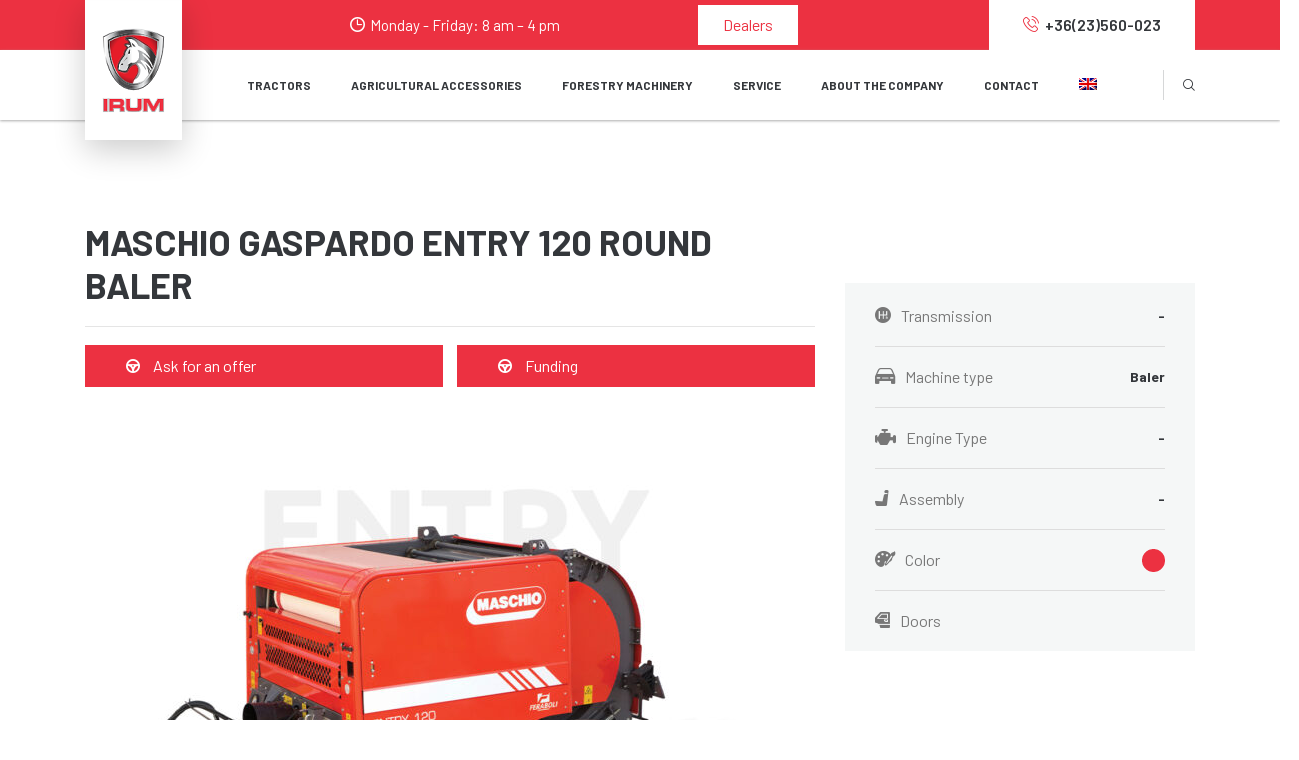

--- FILE ---
content_type: text/html; charset=UTF-8
request_url: https://www.irum.hu/en/vehicle-listings/maschio-gaspardo-entry-round-baler/
body_size: 33058
content:
<!doctype html><html
lang=en-US><head><style>img.lazy{min-height:1px}</style><link
rel=preload href=https://www.irum.hu/wp-content/plugins/w3-total-cache/pub/js/lazyload.min.js as=script><meta
charset="UTF-8"><meta
name="viewport" content="width=device-width, initial-scale=1, shrink-to-fit=no"><link
rel=icon href=https://www.irum.hu/wp-content/uploads/2022/04/cropped-favicon1-1-32x32.png sizes=32x32><link
rel=icon href=https://www.irum.hu/wp-content/uploads/2022/04/cropped-favicon1-1-192x192.png sizes=192x192><link
rel=apple-touch-icon href=https://www.irum.hu/wp-content/uploads/2022/04/cropped-favicon1-1-180x180.png><meta
name="msapplication-TileImage" content="https://www.irum.hu/wp-content/uploads/2022/04/cropped-favicon1-1-270x270.png"><meta
name='robots' content='index, follow, max-image-preview:large, max-snippet:-1, max-video-preview:-1'><style>img:is([sizes="auto" i], [sizes^="auto," i]){contain-intrinsic-size:3000px 1500px}</style><link
rel=alternate hreflang=hu href=https://www.irum.hu/a-gepezet-listaja/maschio-gaspardo-entry-120-korbalazo/ ><link
rel=alternate hreflang=ro href=https://www.irum.hu/ro/lista-de-utilaje/presa-de-baloti-rotunzi-maschio-gaspardo-entry-120/ ><link
rel=alternate hreflang=en href=https://www.irum.hu/en/vehicle-listings/maschio-gaspardo-entry-round-baler/ ><link
rel=alternate hreflang=x-default href=https://www.irum.hu/a-gepezet-listaja/maschio-gaspardo-entry-120-korbalazo/ ><title>IRUM - Agricultural accessories - Maschio Gaspardo Entry 120 round baler</title><link
rel=canonical href=https://www.irum.hu/en/vehicle-listings/maschio-gaspardo-entry-round-baler/ ><meta
property="og:locale" content="en_US"><meta
property="og:type" content="article"><meta
property="og:title" content="IRUM - Agricultural accessories - Maschio Gaspardo Entry 120 round baler"><meta
property="og:description" content="Technical details Model &#8211; Entry 120 Model &#8211; Entry 120"><meta
property="og:url" content="https://www.irum.hu/en/vehicle-listings/maschio-gaspardo-entry-round-baler/"><meta
property="og:site_name" content="IRUM"><meta
property="article:modified_time" content="2023-03-31T07:22:28+00:00"><meta
property="og:image" content="https://www.irum.hu/wp-content/uploads/2022/11/Presa-baloti-rotunda-ENTRY-120.jpg"><meta
property="og:image:width" content="2000"><meta
property="og:image:height" content="900"><meta
property="og:image:type" content="image/jpeg"><meta
name="twitter:card" content="summary_large_image"><meta
name="twitter:label1" content="Est. reading time"><meta
name="twitter:data1" content="2 minutes"> <script type=application/ld+json class=yoast-schema-graph>{"@context":"https://schema.org","@graph":[{"@type":"WebPage","@id":"https://www.irum.hu/en/vehicle-listings/maschio-gaspardo-entry-round-baler/","url":"https://www.irum.hu/en/vehicle-listings/maschio-gaspardo-entry-round-baler/","name":"IRUM - Agricultural accessories - Maschio Gaspardo Entry 120 round baler","isPartOf":{"@id":"https://www.irum.hu/en/#website"},"primaryImageOfPage":{"@id":"https://www.irum.hu/en/vehicle-listings/maschio-gaspardo-entry-round-baler/#primaryimage"},"image":{"@id":"https://www.irum.hu/en/vehicle-listings/maschio-gaspardo-entry-round-baler/#primaryimage"},"thumbnailUrl":"https://www.irum.hu/wp-content/uploads/2022/11/Presa-baloti-rotunda-ENTRY-120.jpg","datePublished":"2022-03-11T06:28:37+00:00","dateModified":"2023-03-31T07:22:28+00:00","breadcrumb":{"@id":"https://www.irum.hu/en/vehicle-listings/maschio-gaspardo-entry-round-baler/#breadcrumb"},"inLanguage":"en-US","potentialAction":[{"@type":"ReadAction","target":["https://www.irum.hu/en/vehicle-listings/maschio-gaspardo-entry-round-baler/"]}]},{"@type":"ImageObject","inLanguage":"en-US","@id":"https://www.irum.hu/en/vehicle-listings/maschio-gaspardo-entry-round-baler/#primaryimage","url":"https://www.irum.hu/wp-content/uploads/2022/11/Presa-baloti-rotunda-ENTRY-120.jpg","contentUrl":"https://www.irum.hu/wp-content/uploads/2022/11/Presa-baloti-rotunda-ENTRY-120.jpg","width":2000,"height":900},{"@type":"BreadcrumbList","@id":"https://www.irum.hu/en/vehicle-listings/maschio-gaspardo-entry-round-baler/#breadcrumb","itemListElement":[{"@type":"ListItem","position":1,"name":"vehicle listings","item":"https://www.irum.hu/en/vehicle listings/"},{"@type":"ListItem","position":2,"name":"MASCHIO GASPARDO ENTRY 120 ROUND BALER"}]},{"@type":"WebSite","@id":"https://www.irum.hu/en/#website","url":"https://www.irum.hu/en/","name":"IRUM","description":"Tractoare Românești","publisher":{"@id":"https://www.irum.hu/en/#organization"},"potentialAction":[{"@type":"SearchAction","target":{"@type":"EntryPoint","urlTemplate":"https://www.irum.hu/en/?s={search_term_string}"},"query-input":"required name=search_term_string"}],"inLanguage":"en-US"},{"@type":"Organization","@id":"https://www.irum.hu/en/#organization","name":"IRUM","url":"https://www.irum.hu/en/","logo":{"@type":"ImageObject","inLanguage":"en-US","@id":"https://www.irum.hu/en/#/schema/logo/image/","url":"https://www.irum.hu/wp-content/uploads/2022/06/loho_hu.png","contentUrl":"https://www.irum.hu/wp-content/uploads/2022/06/loho_hu.png","width":99,"height":141,"caption":"IRUM"},"image":{"@id":"https://www.irum.hu/en/#/schema/logo/image/"}}]}</script> <link
rel=dns-prefetch href=//fonts.googleapis.com><link
rel=alternate type=application/rss+xml title="IRUM &raquo; Feed" href=https://www.irum.hu/en/feed/ ><link
rel=alternate type=application/rss+xml title="IRUM &raquo; Comments Feed" href=https://www.irum.hu/en/comments/feed/ > <script>/*<![CDATA[*/window._wpemojiSettings={"baseUrl":"https:\/\/s.w.org\/images\/core\/emoji\/16.0.1\/72x72\/","ext":".png","svgUrl":"https:\/\/s.w.org\/images\/core\/emoji\/16.0.1\/svg\/","svgExt":".svg","source":{"concatemoji":"https:\/\/www.irum.hu\/wp-includes\/js\/wp-emoji-release.min.js?ver=6.8.3"}};
/*! This file is auto-generated */
!function(s,n){var o,i,e;function c(e){try{var t={supportTests:e,timestamp:(new Date).valueOf()};sessionStorage.setItem(o,JSON.stringify(t))}catch(e){}}function p(e,t,n){e.clearRect(0,0,e.canvas.width,e.canvas.height),e.fillText(t,0,0);var t=new Uint32Array(e.getImageData(0,0,e.canvas.width,e.canvas.height).data),a=(e.clearRect(0,0,e.canvas.width,e.canvas.height),e.fillText(n,0,0),new Uint32Array(e.getImageData(0,0,e.canvas.width,e.canvas.height).data));return t.every(function(e,t){return e===a[t]})}function u(e,t){e.clearRect(0,0,e.canvas.width,e.canvas.height),e.fillText(t,0,0);for(var n=e.getImageData(16,16,1,1),a=0;a<n.data.length;a++)if(0!==n.data[a])return!1;return!0}function f(e,t,n,a){switch(t){case"flag":return n(e,"\ud83c\udff3\ufe0f\u200d\u26a7\ufe0f","\ud83c\udff3\ufe0f\u200b\u26a7\ufe0f")?!1:!n(e,"\ud83c\udde8\ud83c\uddf6","\ud83c\udde8\u200b\ud83c\uddf6")&&!n(e,"\ud83c\udff4\udb40\udc67\udb40\udc62\udb40\udc65\udb40\udc6e\udb40\udc67\udb40\udc7f","\ud83c\udff4\u200b\udb40\udc67\u200b\udb40\udc62\u200b\udb40\udc65\u200b\udb40\udc6e\u200b\udb40\udc67\u200b\udb40\udc7f");case"emoji":return!a(e,"\ud83e\udedf")}return!1}function g(e,t,n,a){var r="undefined"!=typeof WorkerGlobalScope&&self instanceof WorkerGlobalScope?new OffscreenCanvas(300,150):s.createElement("canvas"),o=r.getContext("2d",{willReadFrequently:!0}),i=(o.textBaseline="top",o.font="600 32px Arial",{});return e.forEach(function(e){i[e]=t(o,e,n,a)}),i}function t(e){var t=s.createElement("script");t.src=e,t.defer=!0,s.head.appendChild(t)}"undefined"!=typeof Promise&&(o="wpEmojiSettingsSupports",i=["flag","emoji"],n.supports={everything:!0,everythingExceptFlag:!0},e=new Promise(function(e){s.addEventListener("DOMContentLoaded",e,{once:!0})}),new Promise(function(t){var n=function(){try{var e=JSON.parse(sessionStorage.getItem(o));if("object"==typeof e&&"number"==typeof e.timestamp&&(new Date).valueOf()<e.timestamp+604800&&"object"==typeof e.supportTests)return e.supportTests}catch(e){}return null}();if(!n){if("undefined"!=typeof Worker&&"undefined"!=typeof OffscreenCanvas&&"undefined"!=typeof URL&&URL.createObjectURL&&"undefined"!=typeof Blob)try{var e="postMessage("+g.toString()+"("+[JSON.stringify(i),f.toString(),p.toString(),u.toString()].join(",")+"));",a=new Blob([e],{type:"text/javascript"}),r=new Worker(URL.createObjectURL(a),{name:"wpTestEmojiSupports"});return void(r.onmessage=function(e){c(n=e.data),r.terminate(),t(n)})}catch(e){}c(n=g(i,f,p,u))}t(n)}).then(function(e){for(var t in e)n.supports[t]=e[t],n.supports.everything=n.supports.everything&&n.supports[t],"flag"!==t&&(n.supports.everythingExceptFlag=n.supports.everythingExceptFlag&&n.supports[t]);n.supports.everythingExceptFlag=n.supports.everythingExceptFlag&&!n.supports.flag,n.DOMReady=!1,n.readyCallback=function(){n.DOMReady=!0}}).then(function(){return e}).then(function(){var e;n.supports.everything||(n.readyCallback(),(e=n.source||{}).concatemoji?t(e.concatemoji):e.wpemoji&&e.twemoji&&(t(e.twemoji),t(e.wpemoji)))}))}((window,document),window._wpemojiSettings);/*]]>*/</script> <link
rel=stylesheet id=motodeal-google-fonts-css href='https://fonts.googleapis.com/css?family=Barlow:400,400i,500,500i,600,600i,700,700i,800,800i,900&#038;subset=latin,cyrillic-ext,latin-ext,cyrillic,greek-ext,greek,vietnamese' type=text/css media=all><style id=wp-emoji-styles-inline-css>img.wp-smiley,img.emoji{display:inline !important;border:none !important;box-shadow:none !important;height:1em !important;width:1em !important;margin:0
0.07em !important;vertical-align:-0.1em !important;background:none !important;padding:0
!important}</style><link
rel=stylesheet id=wp-block-library-css href='https://www.irum.hu/wp-includes/css/dist/block-library/style.min.css?ver=6.8.3' type=text/css media=all><style id=classic-theme-styles-inline-css>/*! This file is auto-generated */
.wp-block-button__link{color:#fff;background-color:#32373c;border-radius:9999px;box-shadow:none;text-decoration:none;padding:calc(.667em + 2px) calc(1.333em + 2px);font-size:1.125em}.wp-block-file__button{background:#32373c;color:#fff;text-decoration:none}</style><link
rel=stylesheet id=wc-blocks-vendors-style-css href='https://www.irum.hu/wp-content/plugins/woocommerce/packages/woocommerce-blocks/build/wc-blocks-vendors-style.css?ver=10.0.4' type=text/css media=all><link
rel=stylesheet id=wc-blocks-style-css href='https://www.irum.hu/wp-content/plugins/woocommerce/packages/woocommerce-blocks/build/wc-blocks-style.css?ver=10.0.4' type=text/css media=all><style id=global-styles-inline-css>/*<![CDATA[*/:root{--wp--preset--aspect-ratio--square:1;--wp--preset--aspect-ratio--4-3:4/3;--wp--preset--aspect-ratio--3-4:3/4;--wp--preset--aspect-ratio--3-2:3/2;--wp--preset--aspect-ratio--2-3:2/3;--wp--preset--aspect-ratio--16-9:16/9;--wp--preset--aspect-ratio--9-16:9/16;--wp--preset--color--black:#000;--wp--preset--color--cyan-bluish-gray:#abb8c3;--wp--preset--color--white:#fff;--wp--preset--color--pale-pink:#f78da7;--wp--preset--color--vivid-red:#cf2e2e;--wp--preset--color--luminous-vivid-orange:#ff6900;--wp--preset--color--luminous-vivid-amber:#fcb900;--wp--preset--color--light-green-cyan:#7bdcb5;--wp--preset--color--vivid-green-cyan:#00d084;--wp--preset--color--pale-cyan-blue:#8ed1fc;--wp--preset--color--vivid-cyan-blue:#0693e3;--wp--preset--color--vivid-purple:#9b51e0;--wp--preset--gradient--vivid-cyan-blue-to-vivid-purple:linear-gradient(135deg,rgba(6,147,227,1) 0%,rgb(155,81,224) 100%);--wp--preset--gradient--light-green-cyan-to-vivid-green-cyan:linear-gradient(135deg,rgb(122,220,180) 0%,rgb(0,208,130) 100%);--wp--preset--gradient--luminous-vivid-amber-to-luminous-vivid-orange:linear-gradient(135deg,rgba(252,185,0,1) 0%,rgba(255,105,0,1) 100%);--wp--preset--gradient--luminous-vivid-orange-to-vivid-red:linear-gradient(135deg,rgba(255,105,0,1) 0%,rgb(207,46,46) 100%);--wp--preset--gradient--very-light-gray-to-cyan-bluish-gray:linear-gradient(135deg,rgb(238,238,238) 0%,rgb(169,184,195) 100%);--wp--preset--gradient--cool-to-warm-spectrum:linear-gradient(135deg,rgb(74,234,220) 0%,rgb(151,120,209) 20%,rgb(207,42,186) 40%,rgb(238,44,130) 60%,rgb(251,105,98) 80%,rgb(254,248,76) 100%);--wp--preset--gradient--blush-light-purple:linear-gradient(135deg,rgb(255,206,236) 0%,rgb(152,150,240) 100%);--wp--preset--gradient--blush-bordeaux:linear-gradient(135deg,rgb(254,205,165) 0%,rgb(254,45,45) 50%,rgb(107,0,62) 100%);--wp--preset--gradient--luminous-dusk:linear-gradient(135deg,rgb(255,203,112) 0%,rgb(199,81,192) 50%,rgb(65,88,208) 100%);--wp--preset--gradient--pale-ocean:linear-gradient(135deg,rgb(255,245,203) 0%,rgb(182,227,212) 50%,rgb(51,167,181) 100%);--wp--preset--gradient--electric-grass:linear-gradient(135deg,rgb(202,248,128) 0%,rgb(113,206,126) 100%);--wp--preset--gradient--midnight:linear-gradient(135deg,rgb(2,3,129) 0%,rgb(40,116,252) 100%);--wp--preset--font-size--small:13px;--wp--preset--font-size--medium:20px;--wp--preset--font-size--large:36px;--wp--preset--font-size--x-large:42px;--wp--preset--spacing--20:0.44rem;--wp--preset--spacing--30:0.67rem;--wp--preset--spacing--40:1rem;--wp--preset--spacing--50:1.5rem;--wp--preset--spacing--60:2.25rem;--wp--preset--spacing--70:3.38rem;--wp--preset--spacing--80:5.06rem;--wp--preset--shadow--natural:6px 6px 9px rgba(0, 0, 0, 0.2);--wp--preset--shadow--deep:12px 12px 50px rgba(0, 0, 0, 0.4);--wp--preset--shadow--sharp:6px 6px 0px rgba(0, 0, 0, 0.2);--wp--preset--shadow--outlined:6px 6px 0px -3px rgba(255, 255, 255, 1), 6px 6px rgba(0, 0, 0, 1);--wp--preset--shadow--crisp:6px 6px 0px rgba(0, 0, 0, 1)}:where(.is-layout-flex){gap:0.5em}:where(.is-layout-grid){gap:0.5em}body .is-layout-flex{display:flex}.is-layout-flex{flex-wrap:wrap;align-items:center}.is-layout-flex>:is(*,div){margin:0}body .is-layout-grid{display:grid}.is-layout-grid>:is(*,div){margin:0}:where(.wp-block-columns.is-layout-flex){gap:2em}:where(.wp-block-columns.is-layout-grid){gap:2em}:where(.wp-block-post-template.is-layout-flex){gap:1.25em}:where(.wp-block-post-template.is-layout-grid){gap:1.25em}.has-black-color{color:var(--wp--preset--color--black) !important}.has-cyan-bluish-gray-color{color:var(--wp--preset--color--cyan-bluish-gray) !important}.has-white-color{color:var(--wp--preset--color--white) !important}.has-pale-pink-color{color:var(--wp--preset--color--pale-pink) !important}.has-vivid-red-color{color:var(--wp--preset--color--vivid-red) !important}.has-luminous-vivid-orange-color{color:var(--wp--preset--color--luminous-vivid-orange) !important}.has-luminous-vivid-amber-color{color:var(--wp--preset--color--luminous-vivid-amber) !important}.has-light-green-cyan-color{color:var(--wp--preset--color--light-green-cyan) !important}.has-vivid-green-cyan-color{color:var(--wp--preset--color--vivid-green-cyan) !important}.has-pale-cyan-blue-color{color:var(--wp--preset--color--pale-cyan-blue) !important}.has-vivid-cyan-blue-color{color:var(--wp--preset--color--vivid-cyan-blue) !important}.has-vivid-purple-color{color:var(--wp--preset--color--vivid-purple) !important}.has-black-background-color{background-color:var(--wp--preset--color--black) !important}.has-cyan-bluish-gray-background-color{background-color:var(--wp--preset--color--cyan-bluish-gray) !important}.has-white-background-color{background-color:var(--wp--preset--color--white) !important}.has-pale-pink-background-color{background-color:var(--wp--preset--color--pale-pink) !important}.has-vivid-red-background-color{background-color:var(--wp--preset--color--vivid-red) !important}.has-luminous-vivid-orange-background-color{background-color:var(--wp--preset--color--luminous-vivid-orange) !important}.has-luminous-vivid-amber-background-color{background-color:var(--wp--preset--color--luminous-vivid-amber) !important}.has-light-green-cyan-background-color{background-color:var(--wp--preset--color--light-green-cyan) !important}.has-vivid-green-cyan-background-color{background-color:var(--wp--preset--color--vivid-green-cyan) !important}.has-pale-cyan-blue-background-color{background-color:var(--wp--preset--color--pale-cyan-blue) !important}.has-vivid-cyan-blue-background-color{background-color:var(--wp--preset--color--vivid-cyan-blue) !important}.has-vivid-purple-background-color{background-color:var(--wp--preset--color--vivid-purple) !important}.has-black-border-color{border-color:var(--wp--preset--color--black) !important}.has-cyan-bluish-gray-border-color{border-color:var(--wp--preset--color--cyan-bluish-gray) !important}.has-white-border-color{border-color:var(--wp--preset--color--white) !important}.has-pale-pink-border-color{border-color:var(--wp--preset--color--pale-pink) !important}.has-vivid-red-border-color{border-color:var(--wp--preset--color--vivid-red) !important}.has-luminous-vivid-orange-border-color{border-color:var(--wp--preset--color--luminous-vivid-orange) !important}.has-luminous-vivid-amber-border-color{border-color:var(--wp--preset--color--luminous-vivid-amber) !important}.has-light-green-cyan-border-color{border-color:var(--wp--preset--color--light-green-cyan) !important}.has-vivid-green-cyan-border-color{border-color:var(--wp--preset--color--vivid-green-cyan) !important}.has-pale-cyan-blue-border-color{border-color:var(--wp--preset--color--pale-cyan-blue) !important}.has-vivid-cyan-blue-border-color{border-color:var(--wp--preset--color--vivid-cyan-blue) !important}.has-vivid-purple-border-color{border-color:var(--wp--preset--color--vivid-purple) !important}.has-vivid-cyan-blue-to-vivid-purple-gradient-background{background:var(--wp--preset--gradient--vivid-cyan-blue-to-vivid-purple) !important}.has-light-green-cyan-to-vivid-green-cyan-gradient-background{background:var(--wp--preset--gradient--light-green-cyan-to-vivid-green-cyan) !important}.has-luminous-vivid-amber-to-luminous-vivid-orange-gradient-background{background:var(--wp--preset--gradient--luminous-vivid-amber-to-luminous-vivid-orange) !important}.has-luminous-vivid-orange-to-vivid-red-gradient-background{background:var(--wp--preset--gradient--luminous-vivid-orange-to-vivid-red) !important}.has-very-light-gray-to-cyan-bluish-gray-gradient-background{background:var(--wp--preset--gradient--very-light-gray-to-cyan-bluish-gray) !important}.has-cool-to-warm-spectrum-gradient-background{background:var(--wp--preset--gradient--cool-to-warm-spectrum) !important}.has-blush-light-purple-gradient-background{background:var(--wp--preset--gradient--blush-light-purple) !important}.has-blush-bordeaux-gradient-background{background:var(--wp--preset--gradient--blush-bordeaux) !important}.has-luminous-dusk-gradient-background{background:var(--wp--preset--gradient--luminous-dusk) !important}.has-pale-ocean-gradient-background{background:var(--wp--preset--gradient--pale-ocean) !important}.has-electric-grass-gradient-background{background:var(--wp--preset--gradient--electric-grass) !important}.has-midnight-gradient-background{background:var(--wp--preset--gradient--midnight) !important}.has-small-font-size{font-size:var(--wp--preset--font-size--small) !important}.has-medium-font-size{font-size:var(--wp--preset--font-size--medium) !important}.has-large-font-size{font-size:var(--wp--preset--font-size--large) !important}.has-x-large-font-size{font-size:var(--wp--preset--font-size--x-large) !important}:where(.wp-block-post-template.is-layout-flex){gap:1.25em}:where(.wp-block-post-template.is-layout-grid){gap:1.25em}:where(.wp-block-columns.is-layout-flex){gap:2em}:where(.wp-block-columns.is-layout-grid){gap:2em}:root :where(.wp-block-pullquote){font-size:1.5em;line-height:1.6}/*]]>*/</style><link
rel=stylesheet id=wpml-blocks-css href='https://www.irum.hu/wp-content/plugins/sitepress-multilingual-cms/dist/css/blocks/styles.css?ver=4.6.3' type=text/css media=all><link
rel=stylesheet id=contact-form-7-css href='https://www.irum.hu/wp-content/plugins/contact-form-7/includes/css/styles.css?ver=5.7.6' type=text/css media=all><style id=contact-form-7-inline-css>.wpcf7 .wpcf7-recaptcha
iframe{margin-bottom:0}.wpcf7 .wpcf7-recaptcha[data-align="center"]>div{margin:0
auto}.wpcf7 .wpcf7-recaptcha[data-align="right"]>div{margin:0
0 0 auto}</style><style id=extendify-gutenberg-patterns-and-templates-utilities-inline-css>/*<![CDATA[*/.ext-absolute{position:absolute!important}.ext-relative{position:relative!important}.ext-top-base{top:var(--wp--style--block-gap,1.75rem)!important}.ext-top-lg{top:var(--extendify--spacing--large,3rem)!important}.ext--top-base{top:calc(var(--wp--style--block-gap, 1.75rem)*-1)!important}.ext--top-lg{top:calc(var(--extendify--spacing--large, 3rem)*-1)!important}.ext-right-base{right:var(--wp--style--block-gap,1.75rem)!important}.ext-right-lg{right:var(--extendify--spacing--large,3rem)!important}.ext--right-base{right:calc(var(--wp--style--block-gap, 1.75rem)*-1)!important}.ext--right-lg{right:calc(var(--extendify--spacing--large, 3rem)*-1)!important}.ext-bottom-base{bottom:var(--wp--style--block-gap,1.75rem)!important}.ext-bottom-lg{bottom:var(--extendify--spacing--large,3rem)!important}.ext--bottom-base{bottom:calc(var(--wp--style--block-gap, 1.75rem)*-1)!important}.ext--bottom-lg{bottom:calc(var(--extendify--spacing--large, 3rem)*-1)!important}.ext-left-base{left:var(--wp--style--block-gap,1.75rem)!important}.ext-left-lg{left:var(--extendify--spacing--large,3rem)!important}.ext--left-base{left:calc(var(--wp--style--block-gap, 1.75rem)*-1)!important}.ext--left-lg{left:calc(var(--extendify--spacing--large, 3rem)*-1)!important}.ext-order-1{order:1!important}.ext-order-2{order:2!important}.ext-col-auto{grid-column:auto!important}.ext-col-span-1{grid-column:span 1/span 1!important}.ext-col-span-2{grid-column:span 2/span 2!important}.ext-col-span-3{grid-column:span 3/span 3!important}.ext-col-span-4{grid-column:span 4/span 4!important}.ext-col-span-5{grid-column:span 5/span 5!important}.ext-col-span-6{grid-column:span 6/span 6!important}.ext-col-span-7{grid-column:span 7/span 7!important}.ext-col-span-8{grid-column:span 8/span 8!important}.ext-col-span-9{grid-column:span 9/span 9!important}.ext-col-span-10{grid-column:span 10/span 10!important}.ext-col-span-11{grid-column:span 11/span 11!important}.ext-col-span-12{grid-column:span 12/span 12!important}.ext-col-span-full{grid-column:1/-1!important}.ext-col-start-1{grid-column-start:1!important}.ext-col-start-2{grid-column-start:2!important}.ext-col-start-3{grid-column-start:3!important}.ext-col-start-4{grid-column-start:4!important}.ext-col-start-5{grid-column-start:5!important}.ext-col-start-6{grid-column-start:6!important}.ext-col-start-7{grid-column-start:7!important}.ext-col-start-8{grid-column-start:8!important}.ext-col-start-9{grid-column-start:9!important}.ext-col-start-10{grid-column-start:10!important}.ext-col-start-11{grid-column-start:11!important}.ext-col-start-12{grid-column-start:12!important}.ext-col-start-13{grid-column-start:13!important}.ext-col-start-auto{grid-column-start:auto!important}.ext-col-end-1{grid-column-end:1!important}.ext-col-end-2{grid-column-end:2!important}.ext-col-end-3{grid-column-end:3!important}.ext-col-end-4{grid-column-end:4!important}.ext-col-end-5{grid-column-end:5!important}.ext-col-end-6{grid-column-end:6!important}.ext-col-end-7{grid-column-end:7!important}.ext-col-end-8{grid-column-end:8!important}.ext-col-end-9{grid-column-end:9!important}.ext-col-end-10{grid-column-end:10!important}.ext-col-end-11{grid-column-end:11!important}.ext-col-end-12{grid-column-end:12!important}.ext-col-end-13{grid-column-end:13!important}.ext-col-end-auto{grid-column-end:auto!important}.ext-row-auto{grid-row:auto!important}.ext-row-span-1{grid-row:span 1/span 1!important}.ext-row-span-2{grid-row:span 2/span 2!important}.ext-row-span-3{grid-row:span 3/span 3!important}.ext-row-span-4{grid-row:span 4/span 4!important}.ext-row-span-5{grid-row:span 5/span 5!important}.ext-row-span-6{grid-row:span 6/span 6!important}.ext-row-span-full{grid-row:1/-1!important}.ext-row-start-1{grid-row-start:1!important}.ext-row-start-2{grid-row-start:2!important}.ext-row-start-3{grid-row-start:3!important}.ext-row-start-4{grid-row-start:4!important}.ext-row-start-5{grid-row-start:5!important}.ext-row-start-6{grid-row-start:6!important}.ext-row-start-7{grid-row-start:7!important}.ext-row-start-auto{grid-row-start:auto!important}.ext-row-end-1{grid-row-end:1!important}.ext-row-end-2{grid-row-end:2!important}.ext-row-end-3{grid-row-end:3!important}.ext-row-end-4{grid-row-end:4!important}.ext-row-end-5{grid-row-end:5!important}.ext-row-end-6{grid-row-end:6!important}.ext-row-end-7{grid-row-end:7!important}.ext-row-end-auto{grid-row-end:auto!important}.ext-m-0:not([style*=margin]){margin:0!important}.ext-m-auto:not([style*=margin]){margin:auto!important}.ext-m-base:not([style*=margin]){margin:var(--wp--style--block-gap,1.75rem)!important}.ext-m-lg:not([style*=margin]){margin:var(--extendify--spacing--large,3rem)!important}.ext--m-base:not([style*=margin]){margin:calc(var(--wp--style--block-gap, 1.75rem)*-1)!important}.ext--m-lg:not([style*=margin]){margin:calc(var(--extendify--spacing--large, 3rem)*-1)!important}.ext-mx-0:not([style*=margin]){margin-left:0!important;margin-right:0!important}.ext-mx-auto:not([style*=margin]){margin-left:auto!important;margin-right:auto!important}.ext-mx-base:not([style*=margin]){margin-left:var(--wp--style--block-gap,1.75rem)!important;margin-right:var(--wp--style--block-gap,1.75rem)!important}.ext-mx-lg:not([style*=margin]){margin-left:var(--extendify--spacing--large,3rem)!important;margin-right:var(--extendify--spacing--large,3rem)!important}.ext--mx-base:not([style*=margin]){margin-left:calc(var(--wp--style--block-gap, 1.75rem)*-1)!important;margin-right:calc(var(--wp--style--block-gap, 1.75rem)*-1)!important}.ext--mx-lg:not([style*=margin]){margin-left:calc(var(--extendify--spacing--large, 3rem)*-1)!important;margin-right:calc(var(--extendify--spacing--large, 3rem)*-1)!important}.ext-my-0:not([style*=margin]){margin-bottom:0!important;margin-top:0!important}.ext-my-auto:not([style*=margin]){margin-bottom:auto!important;margin-top:auto!important}.ext-my-base:not([style*=margin]){margin-bottom:var(--wp--style--block-gap,1.75rem)!important;margin-top:var(--wp--style--block-gap,1.75rem)!important}.ext-my-lg:not([style*=margin]){margin-bottom:var(--extendify--spacing--large,3rem)!important;margin-top:var(--extendify--spacing--large,3rem)!important}.ext--my-base:not([style*=margin]){margin-bottom:calc(var(--wp--style--block-gap, 1.75rem)*-1)!important;margin-top:calc(var(--wp--style--block-gap, 1.75rem)*-1)!important}.ext--my-lg:not([style*=margin]){margin-bottom:calc(var(--extendify--spacing--large, 3rem)*-1)!important;margin-top:calc(var(--extendify--spacing--large, 3rem)*-1)!important}.ext-mt-0:not([style*=margin]){margin-top:0!important}.ext-mt-auto:not([style*=margin]){margin-top:auto!important}.ext-mt-base:not([style*=margin]){margin-top:var(--wp--style--block-gap,1.75rem)!important}.ext-mt-lg:not([style*=margin]){margin-top:var(--extendify--spacing--large,3rem)!important}.ext--mt-base:not([style*=margin]){margin-top:calc(var(--wp--style--block-gap, 1.75rem)*-1)!important}.ext--mt-lg:not([style*=margin]){margin-top:calc(var(--extendify--spacing--large, 3rem)*-1)!important}.ext-mr-0:not([style*=margin]){margin-right:0!important}.ext-mr-auto:not([style*=margin]){margin-right:auto!important}.ext-mr-base:not([style*=margin]){margin-right:var(--wp--style--block-gap,1.75rem)!important}.ext-mr-lg:not([style*=margin]){margin-right:var(--extendify--spacing--large,3rem)!important}.ext--mr-base:not([style*=margin]){margin-right:calc(var(--wp--style--block-gap, 1.75rem)*-1)!important}.ext--mr-lg:not([style*=margin]){margin-right:calc(var(--extendify--spacing--large, 3rem)*-1)!important}.ext-mb-0:not([style*=margin]){margin-bottom:0!important}.ext-mb-auto:not([style*=margin]){margin-bottom:auto!important}.ext-mb-base:not([style*=margin]){margin-bottom:var(--wp--style--block-gap,1.75rem)!important}.ext-mb-lg:not([style*=margin]){margin-bottom:var(--extendify--spacing--large,3rem)!important}.ext--mb-base:not([style*=margin]){margin-bottom:calc(var(--wp--style--block-gap, 1.75rem)*-1)!important}.ext--mb-lg:not([style*=margin]){margin-bottom:calc(var(--extendify--spacing--large, 3rem)*-1)!important}.ext-ml-0:not([style*=margin]){margin-left:0!important}.ext-ml-auto:not([style*=margin]){margin-left:auto!important}.ext-ml-base:not([style*=margin]){margin-left:var(--wp--style--block-gap,1.75rem)!important}.ext-ml-lg:not([style*=margin]){margin-left:var(--extendify--spacing--large,3rem)!important}.ext--ml-base:not([style*=margin]){margin-left:calc(var(--wp--style--block-gap, 1.75rem)*-1)!important}.ext--ml-lg:not([style*=margin]){margin-left:calc(var(--extendify--spacing--large, 3rem)*-1)!important}.ext-block{display:block!important}.ext-inline-block{display:inline-block!important}.ext-inline{display:inline!important}.ext-flex{display:flex!important}.ext-inline-flex{display:inline-flex!important}.ext-grid{display:grid!important}.ext-inline-grid{display:inline-grid!important}.ext-hidden{display:none!important}.ext-w-auto{width:auto!important}.ext-w-full{width:100%!important}.ext-max-w-full{max-width:100%!important}.ext-flex-1{flex:1 1 0%!important}.ext-flex-auto{flex:1 1 auto!important}.ext-flex-initial{flex:0 1 auto!important}.ext-flex-none{flex:none!important}.ext-flex-shrink-0{flex-shrink:0!important}.ext-flex-shrink{flex-shrink:1!important}.ext-flex-grow-0{flex-grow:0!important}.ext-flex-grow{flex-grow:1!important}.ext-list-none{list-style-type:none!important}.ext-grid-cols-1{grid-template-columns:repeat(1,minmax(0,1fr))!important}.ext-grid-cols-2{grid-template-columns:repeat(2,minmax(0,1fr))!important}.ext-grid-cols-3{grid-template-columns:repeat(3,minmax(0,1fr))!important}.ext-grid-cols-4{grid-template-columns:repeat(4,minmax(0,1fr))!important}.ext-grid-cols-5{grid-template-columns:repeat(5,minmax(0,1fr))!important}.ext-grid-cols-6{grid-template-columns:repeat(6,minmax(0,1fr))!important}.ext-grid-cols-7{grid-template-columns:repeat(7,minmax(0,1fr))!important}.ext-grid-cols-8{grid-template-columns:repeat(8,minmax(0,1fr))!important}.ext-grid-cols-9{grid-template-columns:repeat(9,minmax(0,1fr))!important}.ext-grid-cols-10{grid-template-columns:repeat(10,minmax(0,1fr))!important}.ext-grid-cols-11{grid-template-columns:repeat(11,minmax(0,1fr))!important}.ext-grid-cols-12{grid-template-columns:repeat(12,minmax(0,1fr))!important}.ext-grid-cols-none{grid-template-columns:none!important}.ext-grid-rows-1{grid-template-rows:repeat(1,minmax(0,1fr))!important}.ext-grid-rows-2{grid-template-rows:repeat(2,minmax(0,1fr))!important}.ext-grid-rows-3{grid-template-rows:repeat(3,minmax(0,1fr))!important}.ext-grid-rows-4{grid-template-rows:repeat(4,minmax(0,1fr))!important}.ext-grid-rows-5{grid-template-rows:repeat(5,minmax(0,1fr))!important}.ext-grid-rows-6{grid-template-rows:repeat(6,minmax(0,1fr))!important}.ext-grid-rows-none{grid-template-rows:none!important}.ext-flex-row{flex-direction:row!important}.ext-flex-row-reverse{flex-direction:row-reverse!important}.ext-flex-col{flex-direction:column!important}.ext-flex-col-reverse{flex-direction:column-reverse!important}.ext-flex-wrap{flex-wrap:wrap!important}.ext-flex-wrap-reverse{flex-wrap:wrap-reverse!important}.ext-flex-nowrap{flex-wrap:nowrap!important}.ext-items-start{align-items:flex-start!important}.ext-items-end{align-items:flex-end!important}.ext-items-center{align-items:center!important}.ext-items-baseline{align-items:baseline!important}.ext-items-stretch{align-items:stretch!important}.ext-justify-start{justify-content:flex-start!important}.ext-justify-end{justify-content:flex-end!important}.ext-justify-center{justify-content:center!important}.ext-justify-between{justify-content:space-between!important}.ext-justify-around{justify-content:space-around!important}.ext-justify-evenly{justify-content:space-evenly!important}.ext-justify-items-start{justify-items:start!important}.ext-justify-items-end{justify-items:end!important}.ext-justify-items-center{justify-items:center!important}.ext-justify-items-stretch{justify-items:stretch!important}.ext-gap-0{gap:0!important}.ext-gap-base{gap:var(--wp--style--block-gap,1.75rem)!important}.ext-gap-lg{gap:var(--extendify--spacing--large,3rem)!important}.ext-gap-x-0{-moz-column-gap:0!important;column-gap:0!important}.ext-gap-x-base{-moz-column-gap:var(--wp--style--block-gap,1.75rem)!important;column-gap:var(--wp--style--block-gap,1.75rem)!important}.ext-gap-x-lg{-moz-column-gap:var(--extendify--spacing--large,3rem)!important;column-gap:var(--extendify--spacing--large,3rem)!important}.ext-gap-y-0{row-gap:0!important}.ext-gap-y-base{row-gap:var(--wp--style--block-gap,1.75rem)!important}.ext-gap-y-lg{row-gap:var(--extendify--spacing--large,3rem)!important}.ext-justify-self-auto{justify-self:auto!important}.ext-justify-self-start{justify-self:start!important}.ext-justify-self-end{justify-self:end!important}.ext-justify-self-center{justify-self:center!important}.ext-justify-self-stretch{justify-self:stretch!important}.ext-rounded-none{border-radius:0!important}.ext-rounded-full{border-radius:9999px!important}.ext-rounded-t-none{border-top-left-radius:0!important;border-top-right-radius:0!important}.ext-rounded-t-full{border-top-left-radius:9999px!important;border-top-right-radius:9999px!important}.ext-rounded-r-none{border-bottom-right-radius:0!important;border-top-right-radius:0!important}.ext-rounded-r-full{border-bottom-right-radius:9999px!important;border-top-right-radius:9999px!important}.ext-rounded-b-none{border-bottom-left-radius:0!important;border-bottom-right-radius:0!important}.ext-rounded-b-full{border-bottom-left-radius:9999px!important;border-bottom-right-radius:9999px!important}.ext-rounded-l-none{border-bottom-left-radius:0!important;border-top-left-radius:0!important}.ext-rounded-l-full{border-bottom-left-radius:9999px!important;border-top-left-radius:9999px!important}.ext-rounded-tl-none{border-top-left-radius:0!important}.ext-rounded-tl-full{border-top-left-radius:9999px!important}.ext-rounded-tr-none{border-top-right-radius:0!important}.ext-rounded-tr-full{border-top-right-radius:9999px!important}.ext-rounded-br-none{border-bottom-right-radius:0!important}.ext-rounded-br-full{border-bottom-right-radius:9999px!important}.ext-rounded-bl-none{border-bottom-left-radius:0!important}.ext-rounded-bl-full{border-bottom-left-radius:9999px!important}.ext-border-0{border-width:0!important}.ext-border-t-0{border-top-width:0!important}.ext-border-r-0{border-right-width:0!important}.ext-border-b-0{border-bottom-width:0!important}.ext-border-l-0{border-left-width:0!important}.ext-p-0:not([style*=padding]){padding:0!important}.ext-p-base:not([style*=padding]){padding:var(--wp--style--block-gap,1.75rem)!important}.ext-p-lg:not([style*=padding]){padding:var(--extendify--spacing--large,3rem)!important}.ext-px-0:not([style*=padding]){padding-left:0!important;padding-right:0!important}.ext-px-base:not([style*=padding]){padding-left:var(--wp--style--block-gap,1.75rem)!important;padding-right:var(--wp--style--block-gap,1.75rem)!important}.ext-px-lg:not([style*=padding]){padding-left:var(--extendify--spacing--large,3rem)!important;padding-right:var(--extendify--spacing--large,3rem)!important}.ext-py-0:not([style*=padding]){padding-bottom:0!important;padding-top:0!important}.ext-py-base:not([style*=padding]){padding-bottom:var(--wp--style--block-gap,1.75rem)!important;padding-top:var(--wp--style--block-gap,1.75rem)!important}.ext-py-lg:not([style*=padding]){padding-bottom:var(--extendify--spacing--large,3rem)!important;padding-top:var(--extendify--spacing--large,3rem)!important}.ext-pt-0:not([style*=padding]){padding-top:0!important}.ext-pt-base:not([style*=padding]){padding-top:var(--wp--style--block-gap,1.75rem)!important}.ext-pt-lg:not([style*=padding]){padding-top:var(--extendify--spacing--large,3rem)!important}.ext-pr-0:not([style*=padding]){padding-right:0!important}.ext-pr-base:not([style*=padding]){padding-right:var(--wp--style--block-gap,1.75rem)!important}.ext-pr-lg:not([style*=padding]){padding-right:var(--extendify--spacing--large,3rem)!important}.ext-pb-0:not([style*=padding]){padding-bottom:0!important}.ext-pb-base:not([style*=padding]){padding-bottom:var(--wp--style--block-gap,1.75rem)!important}.ext-pb-lg:not([style*=padding]){padding-bottom:var(--extendify--spacing--large,3rem)!important}.ext-pl-0:not([style*=padding]){padding-left:0!important}.ext-pl-base:not([style*=padding]){padding-left:var(--wp--style--block-gap,1.75rem)!important}.ext-pl-lg:not([style*=padding]){padding-left:var(--extendify--spacing--large,3rem)!important}.ext-text-left{text-align:left!important}.ext-text-center{text-align:center!important}.ext-text-right{text-align:right!important}.ext-leading-none{line-height:1!important}.ext-leading-tight{line-height:1.25!important}.ext-leading-snug{line-height:1.375!important}.ext-leading-normal{line-height:1.5!important}.ext-leading-relaxed{line-height:1.625!important}.ext-leading-loose{line-height:2!important}.ext-aspect-square
img{aspect-ratio:1/1;-o-object-fit:cover;object-fit:cover}.ext-aspect-landscape
img{aspect-ratio:4/3;-o-object-fit:cover;object-fit:cover}.ext-aspect-landscape-wide
img{aspect-ratio:16/9;-o-object-fit:cover;object-fit:cover}.ext-aspect-portrait
img{aspect-ratio:3/4;-o-object-fit:cover;object-fit:cover}.ext-aspect-landscape .components-resizable-box__container,.ext-aspect-landscape-wide .components-resizable-box__container,.ext-aspect-portrait .components-resizable-box__container,.ext-aspect-square .components-resizable-box__container{height:auto!important}.clip-path--rhombus
img{-webkit-clip-path:polygon(15% 6%,80% 29%,84% 93%,23% 69%);clip-path:polygon(15% 6%,80% 29%,84% 93%,23% 69%)}.clip-path--diamond
img{-webkit-clip-path:polygon(5% 29%,60% 2%,91% 64%,36% 89%);clip-path:polygon(5% 29%,60% 2%,91% 64%,36% 89%)}.clip-path--rhombus-alt
img{-webkit-clip-path:polygon(14% 9%,85% 24%,91% 89%,19% 76%);clip-path:polygon(14% 9%,85% 24%,91% 89%,19% 76%)}.wp-block-columns[class*=fullwidth-cols]{margin-bottom:unset}.wp-block-column.editor\:pointer-events-none{margin-bottom:0!important;margin-top:0!important}.is-root-container.block-editor-block-list__layout>[data-align=full]:not(:first-of-type)>.wp-block-column.editor\:pointer-events-none,.is-root-container.block-editor-block-list__layout>[data-align=wide]>.wp-block-column.editor\:pointer-events-none{margin-top:calc(var(--wp--style--block-gap, 28px)*-1)!important}.ext .wp-block-columns .wp-block-column[style*=padding]{padding-left:0!important;padding-right:0!important}.ext .wp-block-columns+.wp-block-columns:not([class*=mt-]):not([class*=my-]):not([style*=margin]){margin-top:0!important}[class*=fullwidth-cols] .wp-block-column:first-child,[class*=fullwidth-cols] .wp-block-group:first-child{margin-top:0}[class*=fullwidth-cols] .wp-block-column:last-child,[class*=fullwidth-cols] .wp-block-group:last-child{margin-bottom:0}[class*=fullwidth-cols] .wp-block-column:first-child>*,[class*=fullwidth-cols] .wp-block-column>:first-child{margin-top:0}.ext .is-not-stacked-on-mobile .wp-block-column,[class*=fullwidth-cols] .wp-block-column>:last-child{margin-bottom:0}.wp-block-columns[class*=fullwidth-cols]:not(.is-not-stacked-on-mobile)>.wp-block-column:not(:last-child){margin-bottom:var(--wp--style--block-gap,1.75rem)}@media (min-width:782px){.wp-block-columns[class*=fullwidth-cols]:not(.is-not-stacked-on-mobile)>.wp-block-column:not(:last-child){margin-bottom:0}}.wp-block-columns[class*=fullwidth-cols].is-not-stacked-on-mobile>.wp-block-column{margin-bottom:0!important}@media (min-width:600px) and (max-width:781px){.wp-block-columns[class*=fullwidth-cols]:not(.is-not-stacked-on-mobile)>.wp-block-column:nth-child(2n){margin-left:var(--wp--style--block-gap,2em)}}@media (max-width:781px){.tablet\:fullwidth-cols.wp-block-columns:not(.is-not-stacked-on-mobile){flex-wrap:wrap}.tablet\:fullwidth-cols.wp-block-columns:not(.is-not-stacked-on-mobile)>.wp-block-column,.tablet\:fullwidth-cols.wp-block-columns:not(.is-not-stacked-on-mobile)>.wp-block-column:not([style*=margin]){margin-left:0!important}.tablet\:fullwidth-cols.wp-block-columns:not(.is-not-stacked-on-mobile)>.wp-block-column{flex-basis:100%!important}}@media (max-width:1079px){.desktop\:fullwidth-cols.wp-block-columns:not(.is-not-stacked-on-mobile){flex-wrap:wrap}.desktop\:fullwidth-cols.wp-block-columns:not(.is-not-stacked-on-mobile)>.wp-block-column,.desktop\:fullwidth-cols.wp-block-columns:not(.is-not-stacked-on-mobile)>.wp-block-column:not([style*=margin]){margin-left:0!important}.desktop\:fullwidth-cols.wp-block-columns:not(.is-not-stacked-on-mobile)>.wp-block-column{flex-basis:100%!important}.desktop\:fullwidth-cols.wp-block-columns:not(.is-not-stacked-on-mobile)>.wp-block-column:not(:last-child){margin-bottom:var(--wp--style--block-gap,1.75rem)!important}}.direction-rtl{direction:rtl}.direction-ltr{direction:ltr}.is-style-inline-list{padding-left:0!important}.is-style-inline-list
li{list-style-type:none!important}@media (min-width:782px){.is-style-inline-list
li{display:inline!important;margin-right:var(--wp--style--block-gap,1.75rem)!important}}@media (min-width:782px){.is-style-inline-list li:first-child{margin-left:0!important}}@media (min-width:782px){.is-style-inline-list li:last-child{margin-right:0!important}}.bring-to-front{position:relative;z-index:10}.text-stroke{-webkit-text-stroke-color:var(--wp--preset--color--background)}.text-stroke,.text-stroke--primary{-webkit-text-stroke-width:var(
--wp--custom--typography--text-stroke-width,2px
)}.text-stroke--primary{-webkit-text-stroke-color:var(--wp--preset--color--primary)}.text-stroke--secondary{-webkit-text-stroke-width:var(
--wp--custom--typography--text-stroke-width,2px
);-webkit-text-stroke-color:var(--wp--preset--color--secondary)}.editor\:no-caption .block-editor-rich-text__editable{display:none!important}.editor\:no-inserter .wp-block-column:not(.is-selected)>.block-list-appender,.editor\:no-inserter .wp-block-cover__inner-container>.block-list-appender,.editor\:no-inserter .wp-block-group__inner-container>.block-list-appender,.editor\:no-inserter>.block-list-appender{display:none}.editor\:no-resize .components-resizable-box__handle,.editor\:no-resize .components-resizable-box__handle:after,.editor\:no-resize .components-resizable-box__side-handle:before{display:none;pointer-events:none}.editor\:no-resize .components-resizable-box__container{display:block}.editor\:pointer-events-none{pointer-events:none}.is-style-angled{justify-content:flex-end}.ext .is-style-angled>[class*=_inner-container],.is-style-angled{align-items:center}.is-style-angled .wp-block-cover__image-background,.is-style-angled .wp-block-cover__video-background{-webkit-clip-path:polygon(0 0,30% 0,50% 100%,0 100%);clip-path:polygon(0 0,30% 0,50% 100%,0 100%);z-index:1}@media (min-width:782px){.is-style-angled .wp-block-cover__image-background,.is-style-angled .wp-block-cover__video-background{-webkit-clip-path:polygon(0 0,55% 0,65% 100%,0 100%);clip-path:polygon(0 0,55% 0,65% 100%,0 100%)}}.has-foreground-color{color:var(--wp--preset--color--foreground,#000)!important}.has-foreground-background-color{background-color:var(--wp--preset--color--foreground,#000)!important}.has-background-color{color:var(--wp--preset--color--background,#fff)!important}.has-background-background-color{background-color:var(--wp--preset--color--background,#fff)!important}.has-primary-color{color:var(--wp--preset--color--primary,#4b5563)!important}.has-primary-background-color{background-color:var(--wp--preset--color--primary,#4b5563)!important}.has-secondary-color{color:var(--wp--preset--color--secondary,#9ca3af)!important}.has-secondary-background-color{background-color:var(--wp--preset--color--secondary,#9ca3af)!important}.ext.has-text-color h1,.ext.has-text-color h2,.ext.has-text-color h3,.ext.has-text-color h4,.ext.has-text-color h5,.ext.has-text-color h6,.ext.has-text-color
p{color:currentColor}.has-white-color{color:var(--wp--preset--color--white,#fff)!important}.has-black-color{color:var(--wp--preset--color--black,#000)!important}.has-ext-foreground-background-color{background-color:var(
--wp--preset--color--foreground,var(--wp--preset--color--black,#000)
)!important}.has-ext-primary-background-color{background-color:var(
--wp--preset--color--primary,var(--wp--preset--color--cyan-bluish-gray,#000)
)!important}.wp-block-button__link.has-black-background-color{border-color:var(--wp--preset--color--black,#000)}.wp-block-button__link.has-white-background-color{border-color:var(--wp--preset--color--white,#fff)}.has-ext-small-font-size{font-size:var(--wp--preset--font-size--ext-small)!important}.has-ext-medium-font-size{font-size:var(--wp--preset--font-size--ext-medium)!important}.has-ext-large-font-size{font-size:var(--wp--preset--font-size--ext-large)!important;line-height:1.2}.has-ext-x-large-font-size{font-size:var(--wp--preset--font-size--ext-x-large)!important;line-height:1}.has-ext-xx-large-font-size{font-size:var(--wp--preset--font-size--ext-xx-large)!important;line-height:1}.has-ext-x-large-font-size:not([style*=line-height]),.has-ext-xx-large-font-size:not([style*=line-height]){line-height:1.1}.ext .wp-block-group>*{margin-bottom:0;margin-top:0}.ext .wp-block-group>*+*{margin-bottom:0}.ext .wp-block-group>*+*,.ext
h2{margin-top:var(--wp--style--block-gap,1.75rem)}.ext
h2{margin-bottom:var(--wp--style--block-gap,1.75rem)}.has-ext-x-large-font-size+h3,.has-ext-x-large-font-size+p{margin-top:.5rem}.ext .wp-block-buttons>.wp-block-button.wp-block-button__width-25{min-width:12rem;width:calc(25% - var(--wp--style--block-gap, .5em)*.75)}.ext .ext-grid>[class*=_inner-container]{display:grid}.ext>[class*=_inner-container]>.ext-grid:not([class*=columns]),.ext>[class*=_inner-container]>.wp-block>.ext-grid:not([class*=columns]){display:initial!important}.ext .ext-grid-cols-1>[class*=_inner-container]{grid-template-columns:repeat(1,minmax(0,1fr))!important}.ext .ext-grid-cols-2>[class*=_inner-container]{grid-template-columns:repeat(2,minmax(0,1fr))!important}.ext .ext-grid-cols-3>[class*=_inner-container]{grid-template-columns:repeat(3,minmax(0,1fr))!important}.ext .ext-grid-cols-4>[class*=_inner-container]{grid-template-columns:repeat(4,minmax(0,1fr))!important}.ext .ext-grid-cols-5>[class*=_inner-container]{grid-template-columns:repeat(5,minmax(0,1fr))!important}.ext .ext-grid-cols-6>[class*=_inner-container]{grid-template-columns:repeat(6,minmax(0,1fr))!important}.ext .ext-grid-cols-7>[class*=_inner-container]{grid-template-columns:repeat(7,minmax(0,1fr))!important}.ext .ext-grid-cols-8>[class*=_inner-container]{grid-template-columns:repeat(8,minmax(0,1fr))!important}.ext .ext-grid-cols-9>[class*=_inner-container]{grid-template-columns:repeat(9,minmax(0,1fr))!important}.ext .ext-grid-cols-10>[class*=_inner-container]{grid-template-columns:repeat(10,minmax(0,1fr))!important}.ext .ext-grid-cols-11>[class*=_inner-container]{grid-template-columns:repeat(11,minmax(0,1fr))!important}.ext .ext-grid-cols-12>[class*=_inner-container]{grid-template-columns:repeat(12,minmax(0,1fr))!important}.ext .ext-grid-cols-13>[class*=_inner-container]{grid-template-columns:repeat(13,minmax(0,1fr))!important}.ext .ext-grid-cols-none>[class*=_inner-container]{grid-template-columns:none!important}.ext .ext-grid-rows-1>[class*=_inner-container]{grid-template-rows:repeat(1,minmax(0,1fr))!important}.ext .ext-grid-rows-2>[class*=_inner-container]{grid-template-rows:repeat(2,minmax(0,1fr))!important}.ext .ext-grid-rows-3>[class*=_inner-container]{grid-template-rows:repeat(3,minmax(0,1fr))!important}.ext .ext-grid-rows-4>[class*=_inner-container]{grid-template-rows:repeat(4,minmax(0,1fr))!important}.ext .ext-grid-rows-5>[class*=_inner-container]{grid-template-rows:repeat(5,minmax(0,1fr))!important}.ext .ext-grid-rows-6>[class*=_inner-container]{grid-template-rows:repeat(6,minmax(0,1fr))!important}.ext .ext-grid-rows-none>[class*=_inner-container]{grid-template-rows:none!important}.ext .ext-items-start>[class*=_inner-container]{align-items:flex-start!important}.ext .ext-items-end>[class*=_inner-container]{align-items:flex-end!important}.ext .ext-items-center>[class*=_inner-container]{align-items:center!important}.ext .ext-items-baseline>[class*=_inner-container]{align-items:baseline!important}.ext .ext-items-stretch>[class*=_inner-container]{align-items:stretch!important}.ext.wp-block-group>:last-child{margin-bottom:0}.ext .wp-block-group__inner-container{padding:0!important}.ext.has-background{padding-left:var(--wp--style--block-gap,1.75rem);padding-right:var(--wp--style--block-gap,1.75rem)}.ext [class*=inner-container]>.alignwide [class*=inner-container],.ext [class*=inner-container]>[data-align=wide] [class*=inner-container]{max-width:var(--responsive--alignwide-width,120rem)}.ext [class*=inner-container]>.alignwide [class*=inner-container]>*,.ext [class*=inner-container]>[data-align=wide] [class*=inner-container]>*{max-width:100%!important}.ext .wp-block-image{position:relative;text-align:center}.ext .wp-block-image
img{display:inline-block;vertical-align:middle}body{--extendify--spacing--large:var(
--wp--custom--spacing--large,clamp(2em,8vw,8em)
);--wp--preset--font-size--ext-small:1rem;--wp--preset--font-size--ext-medium:1.125rem;--wp--preset--font-size--ext-large:clamp(1.65rem,3.5vw,2.15rem);--wp--preset--font-size--ext-x-large:clamp(3rem,6vw,4.75rem);--wp--preset--font-size--ext-xx-large:clamp(3.25rem,7.5vw,5.75rem);--wp--preset--color--black:#000;--wp--preset--color--white:#fff}.ext
*{box-sizing:border-box}.block-editor-block-preview__content-iframe .ext [data-type="core/spacer"] .components-resizable-box__container{background:transparent!important}.block-editor-block-preview__content-iframe .ext [data-type="core/spacer"] .block-library-spacer__resize-container:before{display:none!important}.ext .wp-block-group__inner-container figure.wp-block-gallery.alignfull{margin-bottom:unset;margin-top:unset}.ext
.alignwide{margin-left:auto!important;margin-right:auto!important}.is-root-container.block-editor-block-list__layout>[data-align=full]:not(:first-of-type)>.ext-my-0,.is-root-container.block-editor-block-list__layout>[data-align=wide]>.ext-my-0:not([style*=margin]){margin-top:calc(var(--wp--style--block-gap, 28px)*-1)!important}.block-editor-block-preview__content-iframe .preview\:min-h-50{min-height:50vw!important}.block-editor-block-preview__content-iframe .preview\:min-h-60{min-height:60vw!important}.block-editor-block-preview__content-iframe .preview\:min-h-70{min-height:70vw!important}.block-editor-block-preview__content-iframe .preview\:min-h-80{min-height:80vw!important}.block-editor-block-preview__content-iframe .preview\:min-h-100{min-height:100vw!important}.ext-mr-0.alignfull:not([style*=margin]):not([style*=margin]){margin-right:0!important}.ext-ml-0:not([style*=margin]):not([style*=margin]){margin-left:0!important}.is-root-container .wp-block[data-align=full]>.ext-mx-0:not([style*=margin]):not([style*=margin]){margin-left:calc(var(--wp--custom--spacing--outer, 0)*1)!important;margin-right:calc(var(--wp--custom--spacing--outer, 0)*1)!important;overflow:hidden;width:unset}@media (min-width:782px){.tablet\:ext-absolute{position:absolute!important}.tablet\:ext-relative{position:relative!important}.tablet\:ext-top-base{top:var(--wp--style--block-gap,1.75rem)!important}.tablet\:ext-top-lg{top:var(--extendify--spacing--large,3rem)!important}.tablet\:ext--top-base{top:calc(var(--wp--style--block-gap, 1.75rem)*-1)!important}.tablet\:ext--top-lg{top:calc(var(--extendify--spacing--large, 3rem)*-1)!important}.tablet\:ext-right-base{right:var(--wp--style--block-gap,1.75rem)!important}.tablet\:ext-right-lg{right:var(--extendify--spacing--large,3rem)!important}.tablet\:ext--right-base{right:calc(var(--wp--style--block-gap, 1.75rem)*-1)!important}.tablet\:ext--right-lg{right:calc(var(--extendify--spacing--large, 3rem)*-1)!important}.tablet\:ext-bottom-base{bottom:var(--wp--style--block-gap,1.75rem)!important}.tablet\:ext-bottom-lg{bottom:var(--extendify--spacing--large,3rem)!important}.tablet\:ext--bottom-base{bottom:calc(var(--wp--style--block-gap, 1.75rem)*-1)!important}.tablet\:ext--bottom-lg{bottom:calc(var(--extendify--spacing--large, 3rem)*-1)!important}.tablet\:ext-left-base{left:var(--wp--style--block-gap,1.75rem)!important}.tablet\:ext-left-lg{left:var(--extendify--spacing--large,3rem)!important}.tablet\:ext--left-base{left:calc(var(--wp--style--block-gap, 1.75rem)*-1)!important}.tablet\:ext--left-lg{left:calc(var(--extendify--spacing--large, 3rem)*-1)!important}.tablet\:ext-order-1{order:1!important}.tablet\:ext-order-2{order:2!important}.tablet\:ext-m-0:not([style*=margin]){margin:0!important}.tablet\:ext-m-auto:not([style*=margin]){margin:auto!important}.tablet\:ext-m-base:not([style*=margin]){margin:var(--wp--style--block-gap,1.75rem)!important}.tablet\:ext-m-lg:not([style*=margin]){margin:var(--extendify--spacing--large,3rem)!important}.tablet\:ext--m-base:not([style*=margin]){margin:calc(var(--wp--style--block-gap, 1.75rem)*-1)!important}.tablet\:ext--m-lg:not([style*=margin]){margin:calc(var(--extendify--spacing--large, 3rem)*-1)!important}.tablet\:ext-mx-0:not([style*=margin]){margin-left:0!important;margin-right:0!important}.tablet\:ext-mx-auto:not([style*=margin]){margin-left:auto!important;margin-right:auto!important}.tablet\:ext-mx-base:not([style*=margin]){margin-left:var(--wp--style--block-gap,1.75rem)!important;margin-right:var(--wp--style--block-gap,1.75rem)!important}.tablet\:ext-mx-lg:not([style*=margin]){margin-left:var(--extendify--spacing--large,3rem)!important;margin-right:var(--extendify--spacing--large,3rem)!important}.tablet\:ext--mx-base:not([style*=margin]){margin-left:calc(var(--wp--style--block-gap, 1.75rem)*-1)!important;margin-right:calc(var(--wp--style--block-gap, 1.75rem)*-1)!important}.tablet\:ext--mx-lg:not([style*=margin]){margin-left:calc(var(--extendify--spacing--large, 3rem)*-1)!important;margin-right:calc(var(--extendify--spacing--large, 3rem)*-1)!important}.tablet\:ext-my-0:not([style*=margin]){margin-bottom:0!important;margin-top:0!important}.tablet\:ext-my-auto:not([style*=margin]){margin-bottom:auto!important;margin-top:auto!important}.tablet\:ext-my-base:not([style*=margin]){margin-bottom:var(--wp--style--block-gap,1.75rem)!important;margin-top:var(--wp--style--block-gap,1.75rem)!important}.tablet\:ext-my-lg:not([style*=margin]){margin-bottom:var(--extendify--spacing--large,3rem)!important;margin-top:var(--extendify--spacing--large,3rem)!important}.tablet\:ext--my-base:not([style*=margin]){margin-bottom:calc(var(--wp--style--block-gap, 1.75rem)*-1)!important;margin-top:calc(var(--wp--style--block-gap, 1.75rem)*-1)!important}.tablet\:ext--my-lg:not([style*=margin]){margin-bottom:calc(var(--extendify--spacing--large, 3rem)*-1)!important;margin-top:calc(var(--extendify--spacing--large, 3rem)*-1)!important}.tablet\:ext-mt-0:not([style*=margin]){margin-top:0!important}.tablet\:ext-mt-auto:not([style*=margin]){margin-top:auto!important}.tablet\:ext-mt-base:not([style*=margin]){margin-top:var(--wp--style--block-gap,1.75rem)!important}.tablet\:ext-mt-lg:not([style*=margin]){margin-top:var(--extendify--spacing--large,3rem)!important}.tablet\:ext--mt-base:not([style*=margin]){margin-top:calc(var(--wp--style--block-gap, 1.75rem)*-1)!important}.tablet\:ext--mt-lg:not([style*=margin]){margin-top:calc(var(--extendify--spacing--large, 3rem)*-1)!important}.tablet\:ext-mr-0:not([style*=margin]){margin-right:0!important}.tablet\:ext-mr-auto:not([style*=margin]){margin-right:auto!important}.tablet\:ext-mr-base:not([style*=margin]){margin-right:var(--wp--style--block-gap,1.75rem)!important}.tablet\:ext-mr-lg:not([style*=margin]){margin-right:var(--extendify--spacing--large,3rem)!important}.tablet\:ext--mr-base:not([style*=margin]){margin-right:calc(var(--wp--style--block-gap, 1.75rem)*-1)!important}.tablet\:ext--mr-lg:not([style*=margin]){margin-right:calc(var(--extendify--spacing--large, 3rem)*-1)!important}.tablet\:ext-mb-0:not([style*=margin]){margin-bottom:0!important}.tablet\:ext-mb-auto:not([style*=margin]){margin-bottom:auto!important}.tablet\:ext-mb-base:not([style*=margin]){margin-bottom:var(--wp--style--block-gap,1.75rem)!important}.tablet\:ext-mb-lg:not([style*=margin]){margin-bottom:var(--extendify--spacing--large,3rem)!important}.tablet\:ext--mb-base:not([style*=margin]){margin-bottom:calc(var(--wp--style--block-gap, 1.75rem)*-1)!important}.tablet\:ext--mb-lg:not([style*=margin]){margin-bottom:calc(var(--extendify--spacing--large, 3rem)*-1)!important}.tablet\:ext-ml-0:not([style*=margin]){margin-left:0!important}.tablet\:ext-ml-auto:not([style*=margin]){margin-left:auto!important}.tablet\:ext-ml-base:not([style*=margin]){margin-left:var(--wp--style--block-gap,1.75rem)!important}.tablet\:ext-ml-lg:not([style*=margin]){margin-left:var(--extendify--spacing--large,3rem)!important}.tablet\:ext--ml-base:not([style*=margin]){margin-left:calc(var(--wp--style--block-gap, 1.75rem)*-1)!important}.tablet\:ext--ml-lg:not([style*=margin]){margin-left:calc(var(--extendify--spacing--large, 3rem)*-1)!important}.tablet\:ext-block{display:block!important}.tablet\:ext-inline-block{display:inline-block!important}.tablet\:ext-inline{display:inline!important}.tablet\:ext-flex{display:flex!important}.tablet\:ext-inline-flex{display:inline-flex!important}.tablet\:ext-grid{display:grid!important}.tablet\:ext-inline-grid{display:inline-grid!important}.tablet\:ext-hidden{display:none!important}.tablet\:ext-w-auto{width:auto!important}.tablet\:ext-w-full{width:100%!important}.tablet\:ext-max-w-full{max-width:100%!important}.tablet\:ext-flex-1{flex:1 1 0%!important}.tablet\:ext-flex-auto{flex:1 1 auto!important}.tablet\:ext-flex-initial{flex:0 1 auto!important}.tablet\:ext-flex-none{flex:none!important}.tablet\:ext-flex-shrink-0{flex-shrink:0!important}.tablet\:ext-flex-shrink{flex-shrink:1!important}.tablet\:ext-flex-grow-0{flex-grow:0!important}.tablet\:ext-flex-grow{flex-grow:1!important}.tablet\:ext-list-none{list-style-type:none!important}.tablet\:ext-grid-cols-1{grid-template-columns:repeat(1,minmax(0,1fr))!important}.tablet\:ext-grid-cols-2{grid-template-columns:repeat(2,minmax(0,1fr))!important}.tablet\:ext-grid-cols-3{grid-template-columns:repeat(3,minmax(0,1fr))!important}.tablet\:ext-grid-cols-4{grid-template-columns:repeat(4,minmax(0,1fr))!important}.tablet\:ext-grid-cols-5{grid-template-columns:repeat(5,minmax(0,1fr))!important}.tablet\:ext-grid-cols-6{grid-template-columns:repeat(6,minmax(0,1fr))!important}.tablet\:ext-grid-cols-7{grid-template-columns:repeat(7,minmax(0,1fr))!important}.tablet\:ext-grid-cols-8{grid-template-columns:repeat(8,minmax(0,1fr))!important}.tablet\:ext-grid-cols-9{grid-template-columns:repeat(9,minmax(0,1fr))!important}.tablet\:ext-grid-cols-10{grid-template-columns:repeat(10,minmax(0,1fr))!important}.tablet\:ext-grid-cols-11{grid-template-columns:repeat(11,minmax(0,1fr))!important}.tablet\:ext-grid-cols-12{grid-template-columns:repeat(12,minmax(0,1fr))!important}.tablet\:ext-grid-cols-none{grid-template-columns:none!important}.tablet\:ext-flex-row{flex-direction:row!important}.tablet\:ext-flex-row-reverse{flex-direction:row-reverse!important}.tablet\:ext-flex-col{flex-direction:column!important}.tablet\:ext-flex-col-reverse{flex-direction:column-reverse!important}.tablet\:ext-flex-wrap{flex-wrap:wrap!important}.tablet\:ext-flex-wrap-reverse{flex-wrap:wrap-reverse!important}.tablet\:ext-flex-nowrap{flex-wrap:nowrap!important}.tablet\:ext-items-start{align-items:flex-start!important}.tablet\:ext-items-end{align-items:flex-end!important}.tablet\:ext-items-center{align-items:center!important}.tablet\:ext-items-baseline{align-items:baseline!important}.tablet\:ext-items-stretch{align-items:stretch!important}.tablet\:ext-justify-start{justify-content:flex-start!important}.tablet\:ext-justify-end{justify-content:flex-end!important}.tablet\:ext-justify-center{justify-content:center!important}.tablet\:ext-justify-between{justify-content:space-between!important}.tablet\:ext-justify-around{justify-content:space-around!important}.tablet\:ext-justify-evenly{justify-content:space-evenly!important}.tablet\:ext-justify-items-start{justify-items:start!important}.tablet\:ext-justify-items-end{justify-items:end!important}.tablet\:ext-justify-items-center{justify-items:center!important}.tablet\:ext-justify-items-stretch{justify-items:stretch!important}.tablet\:ext-justify-self-auto{justify-self:auto!important}.tablet\:ext-justify-self-start{justify-self:start!important}.tablet\:ext-justify-self-end{justify-self:end!important}.tablet\:ext-justify-self-center{justify-self:center!important}.tablet\:ext-justify-self-stretch{justify-self:stretch!important}.tablet\:ext-p-0:not([style*=padding]){padding:0!important}.tablet\:ext-p-base:not([style*=padding]){padding:var(--wp--style--block-gap,1.75rem)!important}.tablet\:ext-p-lg:not([style*=padding]){padding:var(--extendify--spacing--large,3rem)!important}.tablet\:ext-px-0:not([style*=padding]){padding-left:0!important;padding-right:0!important}.tablet\:ext-px-base:not([style*=padding]){padding-left:var(--wp--style--block-gap,1.75rem)!important;padding-right:var(--wp--style--block-gap,1.75rem)!important}.tablet\:ext-px-lg:not([style*=padding]){padding-left:var(--extendify--spacing--large,3rem)!important;padding-right:var(--extendify--spacing--large,3rem)!important}.tablet\:ext-py-0:not([style*=padding]){padding-bottom:0!important;padding-top:0!important}.tablet\:ext-py-base:not([style*=padding]){padding-bottom:var(--wp--style--block-gap,1.75rem)!important;padding-top:var(--wp--style--block-gap,1.75rem)!important}.tablet\:ext-py-lg:not([style*=padding]){padding-bottom:var(--extendify--spacing--large,3rem)!important;padding-top:var(--extendify--spacing--large,3rem)!important}.tablet\:ext-pt-0:not([style*=padding]){padding-top:0!important}.tablet\:ext-pt-base:not([style*=padding]){padding-top:var(--wp--style--block-gap,1.75rem)!important}.tablet\:ext-pt-lg:not([style*=padding]){padding-top:var(--extendify--spacing--large,3rem)!important}.tablet\:ext-pr-0:not([style*=padding]){padding-right:0!important}.tablet\:ext-pr-base:not([style*=padding]){padding-right:var(--wp--style--block-gap,1.75rem)!important}.tablet\:ext-pr-lg:not([style*=padding]){padding-right:var(--extendify--spacing--large,3rem)!important}.tablet\:ext-pb-0:not([style*=padding]){padding-bottom:0!important}.tablet\:ext-pb-base:not([style*=padding]){padding-bottom:var(--wp--style--block-gap,1.75rem)!important}.tablet\:ext-pb-lg:not([style*=padding]){padding-bottom:var(--extendify--spacing--large,3rem)!important}.tablet\:ext-pl-0:not([style*=padding]){padding-left:0!important}.tablet\:ext-pl-base:not([style*=padding]){padding-left:var(--wp--style--block-gap,1.75rem)!important}.tablet\:ext-pl-lg:not([style*=padding]){padding-left:var(--extendify--spacing--large,3rem)!important}.tablet\:ext-text-left{text-align:left!important}.tablet\:ext-text-center{text-align:center!important}.tablet\:ext-text-right{text-align:right!important}}@media (min-width:1080px){.desktop\:ext-absolute{position:absolute!important}.desktop\:ext-relative{position:relative!important}.desktop\:ext-top-base{top:var(--wp--style--block-gap,1.75rem)!important}.desktop\:ext-top-lg{top:var(--extendify--spacing--large,3rem)!important}.desktop\:ext--top-base{top:calc(var(--wp--style--block-gap, 1.75rem)*-1)!important}.desktop\:ext--top-lg{top:calc(var(--extendify--spacing--large, 3rem)*-1)!important}.desktop\:ext-right-base{right:var(--wp--style--block-gap,1.75rem)!important}.desktop\:ext-right-lg{right:var(--extendify--spacing--large,3rem)!important}.desktop\:ext--right-base{right:calc(var(--wp--style--block-gap, 1.75rem)*-1)!important}.desktop\:ext--right-lg{right:calc(var(--extendify--spacing--large, 3rem)*-1)!important}.desktop\:ext-bottom-base{bottom:var(--wp--style--block-gap,1.75rem)!important}.desktop\:ext-bottom-lg{bottom:var(--extendify--spacing--large,3rem)!important}.desktop\:ext--bottom-base{bottom:calc(var(--wp--style--block-gap, 1.75rem)*-1)!important}.desktop\:ext--bottom-lg{bottom:calc(var(--extendify--spacing--large, 3rem)*-1)!important}.desktop\:ext-left-base{left:var(--wp--style--block-gap,1.75rem)!important}.desktop\:ext-left-lg{left:var(--extendify--spacing--large,3rem)!important}.desktop\:ext--left-base{left:calc(var(--wp--style--block-gap, 1.75rem)*-1)!important}.desktop\:ext--left-lg{left:calc(var(--extendify--spacing--large, 3rem)*-1)!important}.desktop\:ext-order-1{order:1!important}.desktop\:ext-order-2{order:2!important}.desktop\:ext-m-0:not([style*=margin]){margin:0!important}.desktop\:ext-m-auto:not([style*=margin]){margin:auto!important}.desktop\:ext-m-base:not([style*=margin]){margin:var(--wp--style--block-gap,1.75rem)!important}.desktop\:ext-m-lg:not([style*=margin]){margin:var(--extendify--spacing--large,3rem)!important}.desktop\:ext--m-base:not([style*=margin]){margin:calc(var(--wp--style--block-gap, 1.75rem)*-1)!important}.desktop\:ext--m-lg:not([style*=margin]){margin:calc(var(--extendify--spacing--large, 3rem)*-1)!important}.desktop\:ext-mx-0:not([style*=margin]){margin-left:0!important;margin-right:0!important}.desktop\:ext-mx-auto:not([style*=margin]){margin-left:auto!important;margin-right:auto!important}.desktop\:ext-mx-base:not([style*=margin]){margin-left:var(--wp--style--block-gap,1.75rem)!important;margin-right:var(--wp--style--block-gap,1.75rem)!important}.desktop\:ext-mx-lg:not([style*=margin]){margin-left:var(--extendify--spacing--large,3rem)!important;margin-right:var(--extendify--spacing--large,3rem)!important}.desktop\:ext--mx-base:not([style*=margin]){margin-left:calc(var(--wp--style--block-gap, 1.75rem)*-1)!important;margin-right:calc(var(--wp--style--block-gap, 1.75rem)*-1)!important}.desktop\:ext--mx-lg:not([style*=margin]){margin-left:calc(var(--extendify--spacing--large, 3rem)*-1)!important;margin-right:calc(var(--extendify--spacing--large, 3rem)*-1)!important}.desktop\:ext-my-0:not([style*=margin]){margin-bottom:0!important;margin-top:0!important}.desktop\:ext-my-auto:not([style*=margin]){margin-bottom:auto!important;margin-top:auto!important}.desktop\:ext-my-base:not([style*=margin]){margin-bottom:var(--wp--style--block-gap,1.75rem)!important;margin-top:var(--wp--style--block-gap,1.75rem)!important}.desktop\:ext-my-lg:not([style*=margin]){margin-bottom:var(--extendify--spacing--large,3rem)!important;margin-top:var(--extendify--spacing--large,3rem)!important}.desktop\:ext--my-base:not([style*=margin]){margin-bottom:calc(var(--wp--style--block-gap, 1.75rem)*-1)!important;margin-top:calc(var(--wp--style--block-gap, 1.75rem)*-1)!important}.desktop\:ext--my-lg:not([style*=margin]){margin-bottom:calc(var(--extendify--spacing--large, 3rem)*-1)!important;margin-top:calc(var(--extendify--spacing--large, 3rem)*-1)!important}.desktop\:ext-mt-0:not([style*=margin]){margin-top:0!important}.desktop\:ext-mt-auto:not([style*=margin]){margin-top:auto!important}.desktop\:ext-mt-base:not([style*=margin]){margin-top:var(--wp--style--block-gap,1.75rem)!important}.desktop\:ext-mt-lg:not([style*=margin]){margin-top:var(--extendify--spacing--large,3rem)!important}.desktop\:ext--mt-base:not([style*=margin]){margin-top:calc(var(--wp--style--block-gap, 1.75rem)*-1)!important}.desktop\:ext--mt-lg:not([style*=margin]){margin-top:calc(var(--extendify--spacing--large, 3rem)*-1)!important}.desktop\:ext-mr-0:not([style*=margin]){margin-right:0!important}.desktop\:ext-mr-auto:not([style*=margin]){margin-right:auto!important}.desktop\:ext-mr-base:not([style*=margin]){margin-right:var(--wp--style--block-gap,1.75rem)!important}.desktop\:ext-mr-lg:not([style*=margin]){margin-right:var(--extendify--spacing--large,3rem)!important}.desktop\:ext--mr-base:not([style*=margin]){margin-right:calc(var(--wp--style--block-gap, 1.75rem)*-1)!important}.desktop\:ext--mr-lg:not([style*=margin]){margin-right:calc(var(--extendify--spacing--large, 3rem)*-1)!important}.desktop\:ext-mb-0:not([style*=margin]){margin-bottom:0!important}.desktop\:ext-mb-auto:not([style*=margin]){margin-bottom:auto!important}.desktop\:ext-mb-base:not([style*=margin]){margin-bottom:var(--wp--style--block-gap,1.75rem)!important}.desktop\:ext-mb-lg:not([style*=margin]){margin-bottom:var(--extendify--spacing--large,3rem)!important}.desktop\:ext--mb-base:not([style*=margin]){margin-bottom:calc(var(--wp--style--block-gap, 1.75rem)*-1)!important}.desktop\:ext--mb-lg:not([style*=margin]){margin-bottom:calc(var(--extendify--spacing--large, 3rem)*-1)!important}.desktop\:ext-ml-0:not([style*=margin]){margin-left:0!important}.desktop\:ext-ml-auto:not([style*=margin]){margin-left:auto!important}.desktop\:ext-ml-base:not([style*=margin]){margin-left:var(--wp--style--block-gap,1.75rem)!important}.desktop\:ext-ml-lg:not([style*=margin]){margin-left:var(--extendify--spacing--large,3rem)!important}.desktop\:ext--ml-base:not([style*=margin]){margin-left:calc(var(--wp--style--block-gap, 1.75rem)*-1)!important}.desktop\:ext--ml-lg:not([style*=margin]){margin-left:calc(var(--extendify--spacing--large, 3rem)*-1)!important}.desktop\:ext-block{display:block!important}.desktop\:ext-inline-block{display:inline-block!important}.desktop\:ext-inline{display:inline!important}.desktop\:ext-flex{display:flex!important}.desktop\:ext-inline-flex{display:inline-flex!important}.desktop\:ext-grid{display:grid!important}.desktop\:ext-inline-grid{display:inline-grid!important}.desktop\:ext-hidden{display:none!important}.desktop\:ext-w-auto{width:auto!important}.desktop\:ext-w-full{width:100%!important}.desktop\:ext-max-w-full{max-width:100%!important}.desktop\:ext-flex-1{flex:1 1 0%!important}.desktop\:ext-flex-auto{flex:1 1 auto!important}.desktop\:ext-flex-initial{flex:0 1 auto!important}.desktop\:ext-flex-none{flex:none!important}.desktop\:ext-flex-shrink-0{flex-shrink:0!important}.desktop\:ext-flex-shrink{flex-shrink:1!important}.desktop\:ext-flex-grow-0{flex-grow:0!important}.desktop\:ext-flex-grow{flex-grow:1!important}.desktop\:ext-list-none{list-style-type:none!important}.desktop\:ext-grid-cols-1{grid-template-columns:repeat(1,minmax(0,1fr))!important}.desktop\:ext-grid-cols-2{grid-template-columns:repeat(2,minmax(0,1fr))!important}.desktop\:ext-grid-cols-3{grid-template-columns:repeat(3,minmax(0,1fr))!important}.desktop\:ext-grid-cols-4{grid-template-columns:repeat(4,minmax(0,1fr))!important}.desktop\:ext-grid-cols-5{grid-template-columns:repeat(5,minmax(0,1fr))!important}.desktop\:ext-grid-cols-6{grid-template-columns:repeat(6,minmax(0,1fr))!important}.desktop\:ext-grid-cols-7{grid-template-columns:repeat(7,minmax(0,1fr))!important}.desktop\:ext-grid-cols-8{grid-template-columns:repeat(8,minmax(0,1fr))!important}.desktop\:ext-grid-cols-9{grid-template-columns:repeat(9,minmax(0,1fr))!important}.desktop\:ext-grid-cols-10{grid-template-columns:repeat(10,minmax(0,1fr))!important}.desktop\:ext-grid-cols-11{grid-template-columns:repeat(11,minmax(0,1fr))!important}.desktop\:ext-grid-cols-12{grid-template-columns:repeat(12,minmax(0,1fr))!important}.desktop\:ext-grid-cols-none{grid-template-columns:none!important}.desktop\:ext-flex-row{flex-direction:row!important}.desktop\:ext-flex-row-reverse{flex-direction:row-reverse!important}.desktop\:ext-flex-col{flex-direction:column!important}.desktop\:ext-flex-col-reverse{flex-direction:column-reverse!important}.desktop\:ext-flex-wrap{flex-wrap:wrap!important}.desktop\:ext-flex-wrap-reverse{flex-wrap:wrap-reverse!important}.desktop\:ext-flex-nowrap{flex-wrap:nowrap!important}.desktop\:ext-items-start{align-items:flex-start!important}.desktop\:ext-items-end{align-items:flex-end!important}.desktop\:ext-items-center{align-items:center!important}.desktop\:ext-items-baseline{align-items:baseline!important}.desktop\:ext-items-stretch{align-items:stretch!important}.desktop\:ext-justify-start{justify-content:flex-start!important}.desktop\:ext-justify-end{justify-content:flex-end!important}.desktop\:ext-justify-center{justify-content:center!important}.desktop\:ext-justify-between{justify-content:space-between!important}.desktop\:ext-justify-around{justify-content:space-around!important}.desktop\:ext-justify-evenly{justify-content:space-evenly!important}.desktop\:ext-justify-items-start{justify-items:start!important}.desktop\:ext-justify-items-end{justify-items:end!important}.desktop\:ext-justify-items-center{justify-items:center!important}.desktop\:ext-justify-items-stretch{justify-items:stretch!important}.desktop\:ext-justify-self-auto{justify-self:auto!important}.desktop\:ext-justify-self-start{justify-self:start!important}.desktop\:ext-justify-self-end{justify-self:end!important}.desktop\:ext-justify-self-center{justify-self:center!important}.desktop\:ext-justify-self-stretch{justify-self:stretch!important}.desktop\:ext-p-0:not([style*=padding]){padding:0!important}.desktop\:ext-p-base:not([style*=padding]){padding:var(--wp--style--block-gap,1.75rem)!important}.desktop\:ext-p-lg:not([style*=padding]){padding:var(--extendify--spacing--large,3rem)!important}.desktop\:ext-px-0:not([style*=padding]){padding-left:0!important;padding-right:0!important}.desktop\:ext-px-base:not([style*=padding]){padding-left:var(--wp--style--block-gap,1.75rem)!important;padding-right:var(--wp--style--block-gap,1.75rem)!important}.desktop\:ext-px-lg:not([style*=padding]){padding-left:var(--extendify--spacing--large,3rem)!important;padding-right:var(--extendify--spacing--large,3rem)!important}.desktop\:ext-py-0:not([style*=padding]){padding-bottom:0!important;padding-top:0!important}.desktop\:ext-py-base:not([style*=padding]){padding-bottom:var(--wp--style--block-gap,1.75rem)!important;padding-top:var(--wp--style--block-gap,1.75rem)!important}.desktop\:ext-py-lg:not([style*=padding]){padding-bottom:var(--extendify--spacing--large,3rem)!important;padding-top:var(--extendify--spacing--large,3rem)!important}.desktop\:ext-pt-0:not([style*=padding]){padding-top:0!important}.desktop\:ext-pt-base:not([style*=padding]){padding-top:var(--wp--style--block-gap,1.75rem)!important}.desktop\:ext-pt-lg:not([style*=padding]){padding-top:var(--extendify--spacing--large,3rem)!important}.desktop\:ext-pr-0:not([style*=padding]){padding-right:0!important}.desktop\:ext-pr-base:not([style*=padding]){padding-right:var(--wp--style--block-gap,1.75rem)!important}.desktop\:ext-pr-lg:not([style*=padding]){padding-right:var(--extendify--spacing--large,3rem)!important}.desktop\:ext-pb-0:not([style*=padding]){padding-bottom:0!important}.desktop\:ext-pb-base:not([style*=padding]){padding-bottom:var(--wp--style--block-gap,1.75rem)!important}.desktop\:ext-pb-lg:not([style*=padding]){padding-bottom:var(--extendify--spacing--large,3rem)!important}.desktop\:ext-pl-0:not([style*=padding]){padding-left:0!important}.desktop\:ext-pl-base:not([style*=padding]){padding-left:var(--wp--style--block-gap,1.75rem)!important}.desktop\:ext-pl-lg:not([style*=padding]){padding-left:var(--extendify--spacing--large,3rem)!important}.desktop\:ext-text-left{text-align:left!important}.desktop\:ext-text-center{text-align:center!important}.desktop\:ext-text-right{text-align:right!important}}/*]]>*/</style><link
rel=stylesheet id=wcml-dropdown-0-css href='//www.irum.hu/wp-content/plugins/woocommerce-multilingual/templates/currency-switchers/legacy-dropdown/style.css?ver=5.1.3' type=text/css media=all><link
rel=stylesheet id=woocommerce-layout-css href='https://www.irum.hu/wp-content/plugins/woocommerce/assets/css/woocommerce-layout.css?ver=7.7.0' type=text/css media=all><link
rel=stylesheet id=woocommerce-smallscreen-css href='https://www.irum.hu/wp-content/plugins/woocommerce/assets/css/woocommerce-smallscreen.css?ver=7.7.0' type=text/css media='only screen and (max-width: 768px)'><link
rel=stylesheet id=woocommerce-general-css href='https://www.irum.hu/wp-content/plugins/woocommerce/assets/css/woocommerce.css?ver=7.7.0' type=text/css media=all><style id=woocommerce-inline-inline-css>.woocommerce form .form-row
.required{visibility:visible}</style><link
rel=stylesheet id=wpml-legacy-horizontal-list-0-css href='//www.irum.hu/wp-content/plugins/sitepress-multilingual-cms/templates/language-switchers/legacy-list-horizontal/style.min.css?ver=1' type=text/css media=all><link
rel=stylesheet id=wpml-menu-item-0-css href='//www.irum.hu/wp-content/plugins/sitepress-multilingual-cms/templates/language-switchers/menu-item/style.min.css?ver=1' type=text/css media=all><link
rel=stylesheet id=elementor-icons-css href='https://www.irum.hu/wp-content/plugins/elementor/assets/lib/eicons/css/elementor-icons.min.css?ver=5.14.0' type=text/css media=all><link
rel=stylesheet id=elementor-frontend-css href='https://www.irum.hu/wp-content/plugins/elementor/assets/css/frontend-lite.min.css?ver=3.5.6' type=text/css media=all><link
rel=stylesheet id=elementor-post-7-css href='https://www.irum.hu/wp-content/uploads/elementor/css/post-7.css?ver=1648791099' type=text/css media=all><link
rel=stylesheet id=elementor-global-css href='https://www.irum.hu/wp-content/uploads/elementor/css/global.css?ver=1648791099' type=text/css media=all><link
rel=stylesheet id=elementor-post-16159-css href='https://www.irum.hu/wp-content/uploads/elementor/css/post-16159.css?ver=1680634020' type=text/css media=all><link
rel=stylesheet id=nice-scroll-style-css href='https://www.irum.hu/wp-content/plugins/motodeal-listing/assets/vendor/nice-scroll/jquery.mCustomScrollbar.css?ver=1762689187' type=text/css media=all><link
rel=stylesheet id=karde-listing-style-css href='https://www.irum.hu/wp-content/plugins/motodeal-listing/assets/style.css?ver=1762689187' type=text/css media=all><style id=karde-listing-style-inline-css>.product_list_right .nav li a
span.color_ec3141{background:#ec3141 !important}</style><link
rel=stylesheet id=elementor-icons-shared-0-css href='https://www.irum.hu/wp-content/plugins/elementor/assets/lib/font-awesome/css/fontawesome.min.css?ver=5.15.3' type=text/css media=all><link
rel=stylesheet id=elementor-icons-fa-brands-css href='https://www.irum.hu/wp-content/plugins/elementor/assets/lib/font-awesome/css/brands.min.css?ver=5.15.3' type=text/css media=all><link
rel=stylesheet id=bootstrap-css href='https://www.irum.hu/wp-content/themes/motodeal/assets/css/bootstrap.min.css?ver=1762689187' type=text/css media=all><link
rel=stylesheet id=twenty-css href='https://www.irum.hu/wp-content/themes/motodeal/assets/vendor/twenty/css/twentytwenty.css?ver=1762689187' type=text/css media=all><link
rel=stylesheet id=jquery-ui-css href='https://www.irum.hu/wp-content/themes/motodeal/assets/vendor/jquery-ui/jquery-ui.css?ver=1762689187' type=text/css media=all><link
rel=stylesheet id=font-awesome-motodeal-css href='https://www.irum.hu/wp-content/themes/motodeal/assets/css/font-awesome.min.css?ver=1762689187' type=text/css media=all><link
rel=stylesheet id=datetimepicker-css href='https://www.irum.hu/wp-content/themes/motodeal/assets/vendor/datetimepicker/tempusdominus-bootstrap-4.min.css?ver=1762689187' type=text/css media=all><link
rel=stylesheet id=mag-popup-css href='https://www.irum.hu/wp-content/themes/motodeal/assets/vendor/popup/magnific-popup.css?ver=1762689187' type=text/css media=all><link
rel=stylesheet id=nice-select-css href='https://www.irum.hu/wp-content/themes/motodeal/assets/vendor/nice-select/css/nice-select.css?ver=1762689187' type=text/css media=all><link
rel=stylesheet id=icomoon-css href='https://www.irum.hu/wp-content/themes/motodeal/assets/vendor/icomoon-icon/style.css?ver=1762689187' type=text/css media=all><link
rel=stylesheet id=themify-icon-css href='https://www.irum.hu/wp-content/themes/motodeal/assets/vendor/themify-icon/themify-icons.css?ver=1762689187' type=text/css media=all><link
rel=stylesheet id=animate-css href='https://www.irum.hu/wp-content/themes/motodeal/assets/vendor/animate-css/animate.css?ver=1762689187' type=text/css media=all><link
rel=stylesheet id=site-css href='https://www.irum.hu/wp-content/themes/motodeal/assets/css/site.css?ver=1762689187' type=text/css media=all><link
rel=stylesheet id=slick-theme-css href='https://www.irum.hu/wp-content/themes/motodeal/assets/vendor/slick/slick-theme.css?ver=1762689187' type=text/css media=all><link
rel=stylesheet id=slick-css href='https://www.irum.hu/wp-content/themes/motodeal/assets/vendor/slick/slick.css?ver=1762689187' type=text/css media=all><link
rel=stylesheet id=owl-css href='https://www.irum.hu/wp-content/themes/motodeal/assets/vendor/owl-carousel/assets/owl.carousel.min.css?ver=1762689187' type=text/css media=all><link
rel=stylesheet id=owl-theme-css href='https://www.irum.hu/wp-content/themes/motodeal/assets/vendor/owl-carousel/assets/owl.theme.default.min.css?ver=1762689187' type=text/css media=all><link
rel=stylesheet id=owl-theme-green-css href='https://www.irum.hu/wp-content/themes/motodeal/assets/vendor/owl-carousel/assets/owl.theme.green.min.css?ver=1762689187' type=text/css media=all><link
rel=stylesheet id=animation-css href='https://www.irum.hu/wp-content/themes/motodeal/assets/vendor/animation/animate.css?ver=1762689187' type=text/css media=all><link
rel=stylesheet id=country-selector-dd-css href='https://www.irum.hu/wp-content/themes/motodeal/assets/vendor/country-selector/dd.css?ver=1762689187' type=text/css media=all><link
rel=stylesheet id=country-selector-flag-css href='https://www.irum.hu/wp-content/themes/motodeal/assets/vendor/country-selector/flags.css?ver=1762689187' type=text/css media=all><link
rel=stylesheet id=motodeal-style-css href='https://www.irum.hu/wp-content/themes/motodeal/style.css?ver=1762689187' type=text/css media=all><style id=motodeal-style-inline-css>/*<![CDATA[*/:root{--main-color:#EC3141;--main-modified-color:#ce1323;--main-light:rgba(236,49,65,0.8)}.base-index-blog .single_blog_inner a:hover{color:var(--main-color)}.s_comment_area.contact-form-e-l .s_comment_inner .contact_form .form-group
.submit_btn{background:transparent !important;color:var(--main-color) !important;border-color:var(--main-color) !important}.s_comment_area.contact-form-e-l .s_comment_inner .contact_form .form-group .submit_btn:hover{background:var(--main-color) !important;color:#fff !important}.price-filter-bt{background:var(--main-color);border-color:var(--main-color)}.price-filter-bt:hover{color:var(--main-color);border-color:var(--main-color)}.main_slider .slider_item .slider_text h6:before,
.bike_type_area.red2 .g_fillter .nav li a:before,
.l_blog_item.red2:hover .blog_content h3:before,
.header_area.menu_two.menu_three .main_menu .navbar.navbar-expand-lg .navbar-nav li.submenu .dropdown-menu>li:hover>a,
.header_area.menu_two.menu_three .main_menu .navbar.navbar-expand-lg .navbar-nav>li.submenu .dropdown-menu .submenu .dropdown-menu>li:hover
a{background:var(--main-color)}.header_area.menu_two .main_menu .navbar.navbar-expand-lg .nav.navbar-nav.navbar-right li .cart:before,
.header_area.menu_two .main_menu .navbar.navbar-expand-lg .nav.navbar-nav.navbar-right li .cart:before,
.red2_footer_area .subscribe_widget .input-group .input-group-append
button.red{background:var(--main-color) !important}.product_list_right .button-style-two{background:transparent;color:var(--main-color);border-color:var(--main-color)}.product_list_right .button-style-two:hover{background:var(--main-color);color:var(--font-color);border-color:var(--main-color)}.cart_sidebar .cart_sidebar_inner .sidebar_top .cart_side_list .media .media-body p
span{color:var(--main-color)}.cart_sidebar .cart_sidebar_inner .sidebar_bottom
h6{color:var(--main-color)}.right-sidebar-base .right_sidebar_area .tagcloud a:hover{background:var(--main-color);border-color:var(--main-color);color:#fff}.single_title.yellow h2
span{color:var(--main-color)}.single_br_title h2:after{background:var(--main-color)}.single_dubble_title h2
span{color:var(--main-color)}.single_dubble_title h2:before{background:var(--main-color)}.single_dubble_title h2:after{background:var(--main-color)}.header_area.menu_two .main_menu .navbar.navbar-expand-lg .navbar-nav li:hover>a,
.header_area.menu_two .main_menu .navbar.navbar-expand-lg .navbar-nav li.active>a{color:var(--main-color)}.header_area.menu_two .main_menu .navbar.navbar-expand-lg .nav.navbar-nav.navbar-right li
.main_btn{background:var(--main-color);border-color:var(--main-color)}.header_area.menu_four .main_menu .navbar.navbar-expand-lg .navbar-nav>li.submenu .dropdown-menu .submenu .dropdown-menu li:hover
a{background:var(--main-color)}.header_area.menu_five .main_menu .navbar.navbar-expand-lg .navbar-nav li.submenu .dropdown-menu li:hover
a{background:var(--main-color)}.header_area.menu_five .main_menu .navbar.navbar-expand-lg .navbar-nav li.submenu .dropdown-menu .submenu .dropdown-menu li:hover
a{background:var(--main-color)}.header_area.menu_five .main_menu .navbar.navbar-expand-lg .navbar-nav li:hover>a,
.header_area.menu_five .main_menu .navbar.navbar-expand-lg .navbar-nav li.active>a{color:var(--main-color)}.header_area.menu_six .main_menu .navbar.navbar-expand-lg .navbar-nav li.submenu .dropdown-menu .submenu .dropdown-menu li
a{background:#fff;color:#34373b}.header_area.menu_six .main_menu .navbar.navbar-expand-lg .navbar-nav li.submenu .dropdown-menu .submenu .dropdown-menu li:hover
a{background:var(--main-color)}.header_area.menu_six .main_menu .navbar.navbar-expand-lg .navbar-nav li:hover>a,
.header_area.menu_six .main_menu .navbar.navbar-expand-lg .navbar-nav li.active>a{color:var(--main-color)}.header_area.menu_eight .main_menu .navbar.navbar-expand-lg{background-color:var(--main-color) !important}.header_area.menu_eight .main_menu .navbar.navbar-expand-lg .navbar-nav li.submenu .dropdown-menu li:hover
a{background:var(--main-color)}.header_area.menu_eight .main_menu .navbar.navbar-expand-lg .navbar-nav li.submenu .dropdown-menu .submenu .dropdown-menu li:hover
a{background:var(--main-color);color:#fff}.header_area.menu_eight .main_menu .navbar.navbar-expand-lg .nav.navbar-nav.navbar-right li.booking_btn
i{color:var(--main-color)}.header_area.menu_eight .main_menu .navbar.navbar-expand-lg .nav.navbar-nav.navbar-right li.booking_btn
a{color:var(--main-color)}.header_area.menu_nine .main_menu .navbar.navbar-expand-lg .navbar-nav li.submenu .dropdown-menu li:hover>a{background:var(--main-color)}.header_area.menu_nine .main_menu .navbar.navbar-expand-lg .navbar-nav li.submenu .dropdown-menu li:last-child
a{border-bottom:0px}.header_area.menu_nine .main_menu .navbar.navbar-expand-lg .navbar-nav li:hover>a,
.header_area.menu_nine .main_menu .navbar.navbar-expand-lg .navbar-nav li.active>a{color:#fff;background:var(--main-color)}.header_area.menu_nine .main_menu .navbar.navbar-expand-lg .nav.navbar-nav.navbar-right li .cart:before{background:var(--main-color)}.header_area.menu_ten .main_menu .navbar.navbar-expand-lg .navbar-nav li a:before{background:var(--main-color)}.header_area.menu_ten .main_menu .navbar.navbar-expand-lg .navbar-nav li.submenu .dropdown-menu li:hover
a{background:var(--main-color)}.header_area.menu_ten .main_menu .navbar.navbar-expand-lg .navbar-nav li.submenu .dropdown-menu .submenu .dropdown-menu li:hover
a{background:var(--main-color)}.header_area.menu_ten .main_menu .navbar.navbar-expand-lg .navbar-nav li:hover>a,
.header_area.menu_ten .main_menu .navbar.navbar-expand-lg .navbar-nav li.active>a{color:var(--main-color)}.header_area.menu_ten .main_menu .navbar.navbar-expand-lg .nav.navbar-nav.navbar-right li
.main_btn{background:var(--main-color)}.header_area.menu_ten .main_menu .navbar.navbar-expand-lg .nav.navbar-nav.navbar-right li .main_btn:hover{background:var(--main-modified-color)}.header_area.navbar_fixed.menu_two .main_menu .navbar.navbar-expand-lg .nav.navbar-nav>li:hover>a,
.header_area.navbar_fixed.menu_two .main_menu .navbar.navbar-expand-lg .nav.navbar-nav>li.active>a{color:var(--main-color)}.header_area.navbar_fixed.menu_eight
.main_menu{background:var(--main-color)}.header_area.navbar_fixed.menu_eight .main_menu .navbar.navbar-expand-lg .nav.navbar-nav.navbar-right li.booking_btn
i{color:var(--main-color)}.header_area.navbar_fixed.menu_eight .main_menu .navbar.navbar-expand-lg .nav.navbar-nav.navbar-right li.booking_btn
a{color:var(--main-color)}.header_area.navbar_fixed.menu_two.menu_ten .main_menu .navbar.navbar-expand-lg .nav.navbar-nav>li:hover>a,
.header_area.navbar_fixed.menu_two.menu_ten .main_menu .navbar.navbar-expand-lg .nav.navbar-nav>li.active>a{color:var(--main-color)}.header_area.navbar_fixed.menu_two.menu_ten .main_menu .navbar.navbar-expand-lg .nav.navbar-nav.navbar-right li
.main_btn{background:var(--main-color);border:none;color:#fff}.header_area.navbar_fixed.menu_four .main_menu .navbar.navbar-expand-lg .nav.navbar-nav>li:hover>a,
.header_area.navbar_fixed.menu_four .main_menu .navbar.navbar-expand-lg .nav.navbar-nav>li.active>a{color:var(--main-color)}.header_area.navbar_fixed.menu_four.menu_five .main_menu .navbar.navbar-expand-lg .nav.navbar-nav>li:hover>a,
.header_area.navbar_fixed.menu_four.menu_five .main_menu .navbar.navbar-expand-lg .nav.navbar-nav>li.active>a{color:var(--main-color)}.header_area.navbar_fixed.menu_two.menu_nine .main_menu .navbar.navbar-expand-lg .nav.navbar-nav.navbar-right li .cart:before{right:16px;top:15px;background:var(--main-color);color:#fff}.header_area.navbar_fixed.menu_two.menu_nine .main_menu .navbar.navbar-expand-lg .nav.navbar-nav.navbar-right li .cart:hover{color:var(--main-color)}.header_area.navbar_fixed.menu_two.menu_nine .main_menu .navbar.navbar-expand-lg .nav.navbar-nav.navbar-right li .search:hover{color:var(--main-color)}.header_area.navbar_fixed.menu_two.menu_ten.menu_eleven .main_menu .navbar.navbar-expand-lg .nav.navbar-nav>li:hover>a,
.header_area.navbar_fixed.menu_two.menu_ten.menu_eleven .main_menu .navbar.navbar-expand-lg .nav.navbar-nav>li.active>a{color:var(--main-color)}.header_area.navbar_fixed.menu_two.menu_ten.menu_eleven .main_menu .navbar.navbar-expand-lg .nav.navbar-nav.navbar-right li .cart:hover{color:var(--main-color)}.header_area.navbar_fixed.menu_two.menu_ten.menu_eleven .main_menu .navbar.navbar-expand-lg .nav.navbar-nav.navbar-right li .search:hover{color:var(--main-color)}.header_area.navbar_fixed.menu_two.menu_ten.menu_eleven .main_menu .navbar.navbar-expand-lg .nav.navbar-nav.navbar-right li
.main_btn.per{background:var(--main-color)}.main_menu .navbar.navbar-expand-lg .navbar-nav li.submenu .dropdown-menu .submenu .dropdown-menu li:hover
a{background:var(--main-color);color:#fff}.top_bus_menu .left h6:hover{color:var(--main-color)}.top_bus_menu .left h6:hover
a{color:var(--main-color)}.top_bus_menu .right a:hover{color:var(--main-color)}.top_bus_menu .right p:hover{color:var(--main-color)}.main_slider_area.bike_slider .slider_nav i:hover{background:var(--main-color)}.main_slider.bus_slider .slider_item .slider_text .main_btn.orange+.main_btn.orange:hover{background:var(--main-color);border-color:var(--main-color)}.main_slider_area.bus_slider_area.repair_slider_area .slider_nav i:hover{background:var(--main-color) !important}.main_slider .slider_item .budget_brand
.km_text{border:6px
solid var(--main-color);color:var(--main-color)}.main_slider .slider_item .budget_brand .km_text
h4{color:var(--main-color)}.main_slider .slider_item .budget_brand .km_text
h5{color:var(--main-color)}.main_slider.luxuary_slider .slider_item .slider_text h2:before{background:var(--main-color)}.tractor_slider_area .taxi_slider_text .left_text .main_btn.white:hover{background:var(--main-color);border-color:var(--main-color)}.tractor_slider_area .taxi_slider_text .taxi_s_form .contact_form .form-group
.submit_btn{background-color:var(--main-color);border-color:var(--main-color);color:#fff}.tractor_slider_area .taxi_slider_text .taxi_s_form .contact_form .form-group .submit_btn:hover{background-color:var(--main-modified-color);border-color:var(--main-modified-color)}.taxi_slider_text .left_text h3
span{color:var(--main-color)}.taxi_slider_text
.taxi_s_form{border-top:5px solid var(--main-color)}.taxi_slider_text .taxi_s_form .slider_form_title h2:before{background:var(--main-color)}.taxi_slider_text .taxi_s_form .slider_form_title h2:after{background:var(--main-color)}.taxi_slider_text .taxi_s_form .slider_form_title h2
span{color:var(--main-color)}.taxi_slider_text .taxi_s_form .contact_form .form-group
.submit_btn.yellow{color:var(--main-color)}.main_btn.yellow{background:var(--main-color);border-color:var(--main-color)}.main_btn.per:hover{background:var(--main-modified-color);border-color:var(--main-modified-color)}.main_btn.border{color:var(--main-color);border-color:var(--main-color)}.main_btn.border:hover{color:#fff}.main_btn.border.orange{color:var(--main-color)}.main_btn.border.orange:hover{background:var(--main-color);border-color:var(--main-color)}.main_btn.border.red2{color:var(--main-color)}.main_btn.border.per{color:var(--main-color)}.main_btn.border.per:hover{background:var(--main-color);border-color:var(--main-color)}.submit_btn.orange{background:var(--main-color)}.submit_btn.orange:hover{background:var(--main-modified-color);border-color:var(--main-modified-color)}.submit_btn.red{color:#fff;position:relative}.submit_btn.red:hover{color:#fff}.view_btn{color:var(--main-color)}.view_btn:hover{color:var(--main-color)}.read_btn:before{background:var(--main-color)}.read_btn:hover{color:var(--main-color)}.our_service_area.luxuary_s_car .or_service_inner .service_button .nav.nav-tabs li a:before{background:var(--main-color)}.best_servicing_inner .twentytwenty-handle .twentytwenty-left-arrow{border-right:5px solid var(--main-color) !important}.best_servicing_inner .twentytwenty-handle .twentytwenty-right-arrow{border-left:5px solid var(--main-color) !important}.trusted_taxi_inner .trusted_text h4
span{color:var(--main-color)}.car_budget_inner .nav.nav-tabs li
a{background:var(--main-color)}.car_budget_inner .tab-pane .taxi_text .car_details span
i{color:var(--main-color)}.car_budget_inner .tab-pane .price_content
.price_km{border:6px
solid var(--main-color)}.tractor_brand_slider .owl-dots
button.active{background:var(--main-color)}.truck_service_inner .t_service_item.red
i{color:var(--main-color)}.truck_check .truck_check_inner .truck_check_left
h6{color:var(--main-color)}.truck_check .truck_check_inner .truck_check_left.red
h6{color:var(--main-color)}.truck_check .truck_check_inner
.truck_check_right.red{background:var(--main-color)}.download_taxi_area .download_text h3
span{color:var(--main-color)}.service_top_ques .top_ques_inner .accordion .card .card-header
button{color:var(--main-color)}.feature_bike_area .feature_bike_slider .item .bike_s_item .bike_text
h5{color:var(--main-color)}.market_text h3
img{color:var(--main-color)}.b_f_item h4:hover{color:var(--main-color)}.quickly_area.yacht_easily .quickly_inner h3
span{color:var(--main-color)}.car_comparisom_area.tractor_compare .comparisom_slider .owl-dots
button.active{background:var(--main-color)}.truck_type_slider .t_type_itme .t_type_text .right .nav li a
i{color:var(--main-color)}.truck_type_slider .t_type_itme .t_type_text .right .nav li
i{color:var(--main-color)}.truck_type_slider .t_type_itme.red .right .nav li a
i{color:var(--main-color)}.truck_type_slider .t_type_itme.red .right .nav li
i{color:var(--main-color)}.truck_type_slider .owl-dots .owl-dot.active{background:var(--main-color)}.f_yacht_slider .owl-dots
button.active{background:var(--main-color)}.g_fillter .nav li a:before{background:var(--main-color)}.g_fillter .nav li:hover a,
.g_fillter .nav li.active
a{color:var(--main-color)}.tractor_green_bus .g_fillter .nav li:hover a,
.tractor_green_bus .g_fillter .nav li.active
a{color:var(--main-color)}.tractor_green_bus .g_fillter .nav li:hover a:before,
.tractor_green_bus .g_fillter .nav li.active a:before{background:var(--main-color)}.bus_item .bus_body h3:before{border-color:transparent transparent var(--main-color) transparent}.cart_box .cart_list_inner .list_itme .right
h6.green{color:var(--main-color)}.billing_details_area .return_option h4
i{color:var(--main-color)}.billing_form .select_check .create_box
label{color:var(--main-color)}.order_box_price .count_part h5
span.green{color:var(--main-color)}.order_box_price .count_part h5:last-child{margin-bottom:0px}.payment_accept p
span{color:var(--main-color)}.payment_accept .creat_account label
span{color:var(--main-color)}.compare_car_item .main_btn:hover{background:var(--main-color);border-color:var(--main-color)}.product_list_right .nav li a
span.color{background:var(--main-color)}.left_product_sidebar .accordion .card .card-body .type_item h4:hover{color:var(--main-color)}.left_product_sidebar .accordion .card .card-body .type_item h4:hover
span{color:var(--main-color)}.car_found .right .grid
a.active{color:var(--main-color)}.clear_filter .tags_f a:hover{background:var(--main-color);border-color:var(--main-color)}.cart_sidebar .cart_sidebar_inner .sidebar_top .top_bar p:hover{color:var(--main-color)}.cart_sidebar .cart_sidebar_inner .sidebar_top .top_bar p:hover
i{color:var(--main-color)}.cart_sidebar .cart_sidebar_inner .sidebar_top .cart_side_list .media .media-body p
span{color:var(--main-color)}.cart_sidebar .cart_sidebar_inner .sidebar_top .cart_side_list .media .media-body i:hover{color:var(--main-color)}.cart_sidebar .cart_sidebar_inner .sidebar_bottom
h6{color:var(--main-color)}.cart_sidebar.green .cart_sidebar_inner .sidebar_top .top_bar p:hover{color:var(--main-color)}.cart_sidebar.green .cart_sidebar_inner .sidebar_top .top_bar p:hover
i{color:var(--main-color)}.cart_sidebar.green .cart_sidebar_inner .cart_side_list .media .media-body p
span{color:var(--main-color)}.cart_sidebar.green .cart_sidebar_inner .cart_side_list .media .media-body i:hover{color:var(--main-color)}.cart_sidebar.green .cart_sidebar_inner .sidebar_bottom
h6{color:var(--main-color)}.cart_sidebar.green .cart_sidebar_inner .sidebar_bottom
.main_btn.green.border{color:var(--main-color)}.cart_sidebar.green .cart_sidebar_inner .sidebar_bottom .main_btn.green.border:hover{background:var(--main-color);border-color:var(--main-color)}.cart_sidebar.orange .cart_sidebar_inner .sidebar_top .top_bar p:hover{color:var(--main-color)}.cart_sidebar.orange .cart_sidebar_inner .sidebar_top .top_bar p:hover
i{color:var(--main-color)}.cart_sidebar.orange .cart_sidebar_inner .cart_side_list .media .media-body p
span{color:var(--main-color)}.cart_sidebar.orange .cart_sidebar_inner .cart_side_list .media .media-body i:hover{color:var(--main-color)}.cart_sidebar.orange .cart_sidebar_inner .sidebar_bottom
h6{color:var(--main-color)}.cart_sidebar.orange .cart_sidebar_inner .sidebar_bottom
.main_btn.green.border{color:var(--main-color)}.cart_sidebar.orange .cart_sidebar_inner .sidebar_bottom .main_btn.green.border:hover{background:var(--main-color);border-color:var(--main-color)}.cart_sidebar.red2 .cart_sidebar_inner .sidebar_top .top_bar p:hover{color:var(--main-color)}.cart_sidebar.red2 .cart_sidebar_inner .sidebar_top .top_bar p:hover
i{color:var(--main-color)}.cart_sidebar.red2 .cart_sidebar_inner .cart_side_list .media .media-body p
span{color:var(--main-color)}.cart_sidebar.red2 .cart_sidebar_inner .cart_side_list .media .media-body i:hover{color:var(--main-color)}.cart_sidebar.red2 .cart_sidebar_inner .sidebar_bottom
h6{color:var(--main-color)}.cart_sidebar.red2 .cart_sidebar_inner .sidebar_bottom
.main_btn.green.border{color:var(--main-color)}.cart_sidebar.red2 .cart_sidebar_inner .sidebar_bottom .main_btn.green.border:hover{background:var(--main-color);border-color:var(--main-color)}.cart_sidebar.per .cart_sidebar_inner .sidebar_top .top_bar p:hover{color:var(--main-color)}.cart_sidebar.per .cart_sidebar_inner .sidebar_top .top_bar p:hover
i{color:var(--main-color)}.cart_sidebar.per .cart_sidebar_inner .cart_side_list .media .media-body p
span{color:var(--main-color)}.woocommerce-message{border-top-color:var(--main-color)}.cart_sidebar.per .cart_sidebar_inner .cart_side_list .media .media-body i:hover{color:var(--main-color)}.cart_sidebar.per .cart_sidebar_inner .sidebar_bottom
h6{color:var(--main-color)}.cart_sidebar.per .cart_sidebar_inner .sidebar_bottom
.main_btn.green.border{color:var(--main-color)}.cart_sidebar.per .cart_sidebar_inner .sidebar_bottom .main_btn.green.border:hover{background:var(--main-color);border-color:var(--main-color)}.pr_review_item
a{color:var(--main-color)}.main_contact_inner.trade_container .nav-tabs .nav-item .nav-link:before{background:var(--main-color)}.main_contact_inner.trade_container .nav-tabs .nav-item .nav-link.active,
.main_contact_inner.trade_container .nav-tabs .nav-item .nav-link:hover{color:var(--main-color)}.main_slider_area .budget_slider.slider_nav i:hover{color:var(--main-color)}.main_slider_area .luxuary_slider.slider_nav i:hover{color:var(--main-color)}.menu_seven .main_menu .navbar-collapse>ul>li>a:hover,
.menu_seven .main_menu .navbar-collapse>ul>li>a:active{color:var(--main-color) !important}.main_contact_inner.trade_container .over_view_list_item input[type=checkbox]:checked:before{border-color:var(--main-color)}.main_contact_inner.trade_container .over_view_list_item input[type=checkbox]:checked:after{background:var(--main-color)}.testimonials_area.green_testi .testi_item
i{color:var(--main-color)}.testimonials_area.green_testi .testi_slider .owl-dots .owl-dot.active{background:var(--main-color)}.testimonials_area.red2 .testi_slider .owl-dots .owl-dot.active{background:var(--main-color)}.taxi_tesi_area .testi_item
i{color:var(--main-color)}.taxi_tesi_area .testi_slider .owl-dots .owl-dot:hover,
.taxi_tesi_area .testi_slider .owl-dots .owl-dot.active{background:var(--main-color)}.l_blog_item.red2 .blog_img
.cat{background:var(--main-color)}.l_blog_item.red2:hover .blog_content h3:before{background:var(--main-color)}.l_bus_item.white .l_bus_text h3:hover{color:var(--main-color) !important}.taxi_l_item .taxi_img
.taxi_date{background:var(--main-color)}.taxi_l_item.orange .taxi_img
.taxi_date{background:var(--main-color)}.taxi_l_item.orange:hover .taxi_text
h4{color:var(--main-color)}.taxi_l_item:hover .taxi_text
h4{color:var(--main-color)}.single_social a:nth-child(3){color:var(--main-color)}.s_comment_area .s_comment_inner .contact_form .form-group
.submit_btn{color:var(--main-color)}.find_form.pest_form .find_form_inner .find_item .submit_btn:hover{background:var(--main-modified-color);border-color:var(--main-modified-color)}.contact_form .form-group textarea:focus{border-color:var(--main-color)}.contact_directly_area .contact_directly_bg .contact_info h5
i{color:var(--main-color)}.hire_truck_inner .contact_form .form-group .submit_btn:hover{background:var(--main-color);border-color:var(--main-color)}.find_yacht_area.orange .find_yacht_inner .form-group .price_range .ui-slider .ui-slider-range{background:var(--main-color)}.find_yacht_area.orange .find_yacht_inner .form-group .price_range .ui-slider .ui-slider-handle{background:var(--main-color)}.contact_info_inner .contact_info_item .nav li
a{color:var(--main-color)}.qustion_form_area .question_form_inner .contact_form .form-group
.submit_btn{background:var(--main-color)}.qustion_form_area .question_form_inner .contact_form .form-group .submit_btn:hover{background:var(--main-modified-color)}.create_account_box .social_singup a
i{background:var(--main-color)}.car_about_area.truck_video .car_about_inner .car_video
.play_btn{color:var(--main-color)}.car_about_area.truck_video .car_about_inner .c_ab_text
h6{color:var(--main-color)}.car_video
.play_btn{color:var(--main-color)}.loader1{background-color:var(--main-color)}.loader2{background-color:var(--main-color)}.loader3{background-color:var(--main-color)}.subscribe_widget .input-group .input-group-append button.red:before{border:var(--main-color) solid 6px}.orange_footer_area .subscribe_widget .input-group .input-group-append button.orange:before{border:var(--main-color) solid 6px}.orange_footer_area .subscribe_widget .input-group .input-group-append button.orange:hover{background:var(--main-modified-color)}.classic_footer_area .subscribe_widget .input-group .input-group-append button.orange:before{border:var(--main-color) solid 6px}.classic_footer_area .subscribe_widget .input-group .input-group-append button.orange:hover{color:#fff;background:var(--main-modified-color);border-color:var(--main-modified-color)}.yellow_footer .f_title
h3{color:var(--main-color)}.yellow_footer .about_widget
i{color:var(--main-color)}.yellow_footer .link_widget .nav li:hover
a{color:var(--main-color)}.yellow_footer .subscribe_widget .input-group .input-group-append
button{background:var(--main-color)}.yellow_footer .footer_card
.f_card_inner{background:var(--main-color)}.yellow_footer .footer_copyright .copyright_inner .left p
a{color:var(--main-color)}.yellow_footer .footer_copyright .copyright_inner .right .nav li:hover
a{color:var(--main-color)}.orange_two .footer_card
.f_card_inner{background:var(--main-color)}.yacht_footer .subscribe_widget .input-group .input-group-append
button{background:var(--main-color)}.ab_footer .subscribe_widget .input-group .input-group-append
button{background:var(--main-color)}.main_menu .navbar.navbar-expand-lg .navbar-nav li:hover a,
.main_menu .navbar.navbar-expand-lg .navbar-nav li.active a,
.single_title h2 span,
.choose_item .icon i,
.find_us_text h2 span,
.find_us_text .list_finding .nav li a:hover,
.drive_item .left .nav li a.active,
.drive_item .left .nav li:hover a,
.drive_item .right .hourly_toggle .nice_select .current,
.drive_item .right .hourly_toggle .nice_select:after,
.car_product_item .product_content .title h3:hover,
.car_product_item .product_content .title h4,
.top_ques_inner .accordion .card .card-header button,
.about_widget i,
.link_widget .nav li:hover a,
.footer_copyright .copyright_inner .left p a,
.footer_copyright .copyright_inner .right .nav li a:hover,
.header_area.navbar_fixed .main_menu .navbar.navbar-expand-lg .nav.navbar-nav>li:hover>a,
.header_area.navbar_fixed .main_menu .navbar.navbar-expand-lg .nav.navbar-nav>li.active>a,
.quickly_text_part h3 span,
.quickly_item .media .d-flex
i{color:var(--main-color)}.main_menu .navbar.navbar-expand-lg .navbar-nav li.submenu .dropdown-menu li:hover
a{background:var(--main-color)}.main_btn,
.submit_btn,
.subscribe_widget .input-group .input-group-append
button{background:var(--main-color);border-color:var(--main-color)}.main_btn:hover,
.subscribe_widget .input-group .input-group-append button:hover{background:var(--main-modified-color) !important;border-color:var(--main-modified-color) !important}.find_us_text .list_finding .nav li a:hover:before,
.drive_item .left .nav li a:before{background:var(--main-color)}.download_app_area:before{background:rgba(12, 197, 51, 0.85)}.top_menu,
.header_area.menu_three .main_menu .navbar.navbar-expand-lg .nav.navbar-nav.navbar-right li .cart:before,
.main_slider_area .slider_nav i:hover,
.market_inner .car_img .nav li:hover,
.client_slider .owl-dots .owl-dot:hover,
.client_slider .owl-dots .owl-dot.active,
.l_blog_item .blog_img .cat,
.l_blog_item:hover .blog_content h3:before,
.subscribe_widget .input-group .input-group-append button.red,
.menu_two .navbar-light .navbar-toggler span,
.menu_two .navbar-light .navbar-toggler.collapsed span,
.menu_two .navbar-light .navbar-toggler span:before,
.menu_two .navbar-light .navbar-toggler span:after,
.auto_market_area .market_inner .market_text .nav.nav-tabs li a:before,
.testi_slider .owl-dots .owl-dot.active,
.testimonials_area.testi_red .testi_slider .owl-dots .owl-dot.active,
.service_button .nav li a:hover,
.service_button .nav li a.active,
.find_us_red .find_us_text .list_finding .nav li a:hover:before,
.red_truck_type .truck_type_slider .t_type_itme .t_type_text .left h4,
.red_truck_type .truck_type_slider .owl-dots .owl-dot.active,
.best_servicing_inner .twentytwenty-handle:before,
.best_servicing_inner .twentytwenty-handle:after,
.left_product_sidebar .accordion .card .card-body .price_wd_inner .ui-slider .ui-slider-handle,
.left_product_sidebar .accordion .card .card-body .price_wd_inner .ui-slider .ui-slider-range,
.pagination ul li:hover a,
.pagination ul li.active a,
.product_details_left .product_info a:hover,
.specification_area .left_spec .nav a:hover,
.specification_area .left_spec .nav a.active,
.shipping .radio_group:checked+label:after,
.shipping .radio_group:not(:checked)+label:after,
.blog_item .blog_text .cat_area .cat_list a,
.search_widget .input-group .input-group-append button,
.s_comment_area .s_comment_inner .contact_form .form-group .submit_btn:hover,
.main_slider.luxuary_slider .slider_item .slider_text p:before,
.luxuary_video_area .car_video .play_btn,
.get_cars_area .get_car_text h2:before,
.header_area.menu_seven .main_menu .navbar.navbar-expand-lg .navbar-nav li.submenu .dropdown-menu .submenu .dropdown-menu li:hover a,
.contact_directly_area .contact_directly_bg .contact_info h2:before,
.l_bus_item:hover .l_bus_text .read_btn:before{background:var(--main-color) !important}.header_area.menu_seven .main_menu .navbar.navbar-expand-lg .navbar-nav li.submenu .dropdown-menu li:hover
a{background:var(--main-color)}.top_menu .top_menu_inner .right a i,
.top_menu .top_menu_inner .right a span,
.header_area.menu_three .main_menu .navbar.navbar-expand-lg .navbar-nav li:hover>a,
.header_area.menu_three .main_menu .navbar.navbar-expand-lg .navbar-nav li.active>a,
.market_inner .car_img .nav li h4,
.market_text h3 span,
.market_text .maket_item_inner .media .d-flex i,
.b_f_item h4:hover,
.l_collection_item .text_body h5,
.l_collection_item:hover .text_body h4,
.car_c_item:hover h5,
.l_blog_item:hover .blog_content h3,
.l_blog_item .blog_content .date:hover,
.red_footer_area .about_widget i,
.red_footer_area .link_widget .nav li:hover a,
.red_footer_area .footer_copyright .copyright_inner .left p a,
.red_footer_area .footer_copyright .copyright_inner .right .nav li:hover a,
.auto_market_area .market_inner .market_text h3 span,
.auto_market_area .market_inner .market_text .tab-pane .media .d-flex i,
.team_item .people_text a:hover h4,
.car_about_area.about_counter .counter_inner .counter_item h4,
.car_comparisom_item .comparisom_text h6,
.compare_item .left h4:hover,
.compare_item .right h4:hover,
.contact_info_inner .contact_info_item i,
.counter_inner .counter_item.red h4,
.general_ques_inner .accordion .card .card-header button,
.client_item p:after,
.testi_item i,
.testimonials_area.testi_red .testi_item i,
.create_account_box .contact_form .form-group .forgot:hover,
.create_account_box .contact_form .form-group h5 a:hover,
.quickly_red .quickly_text_part h3 span,
.quickly_red .quickly_item .media .d-flex i,
.car_budget_red .car_budget_inner .tab-pane .taxi_text .car_details a i,
.quickly_red .quickly_inner h3 span,
.find_us_red .find_us_text h2 span,
.find_us_red .find_us_text .list_finding .nav li a:hover,
.truck_type_slider .t_type_itme.red .right .nav li i,
.most_service_area.red_most_service .most_service_inner .most_service_text h6,
.white_budget_feature .b_feature_inner .b_f_item .icon,
.left_product_sidebar .accordion .card .card-header button,
.car_found .right .grid a.active,
.l_collection_item.grid_four .text_body h5,
.l_collection_item.grid_four .text_body h4:hover,
.l_collection_item.red:hover .text_body h4,
.left_product_sidebar .accordion .card .card-body .wd_scroll li .creat_account input[type=checkbox]:checked~label,
.left_product_sidebar .accordion .card .card-body .wd_scroll li .creat_account input[type=checkbox]:checked~label span,
.clear_filter .clear,
.product_list_item:hover .media-body h4,
.product_list_item .media-body h6 span,
.product_details_left .price_title .right h4,
.cart_details_area .cart_details_inner .table tbody tr td.price i:hover,
.cart_details_area .cart_details_inner .table tfoot .table_footer td:last-child .main_btn,
.billing_form .select_check .create_box label,
.blog_item .blog_text .cat_area a:hover,
.blog_item .blog_text h3:hover,
.blog_item .blog_text .view_btn:hover,
.categories_widget .list li:hover>a,
.categories_widget .list li:hover>a span,
.categories_widget .list li:hover>a i,
.news_widget .news_inner .media .media-body h4:hover,
.author_details .media .media-body h4:hover,
.s_comment_list .s_comment_list_inner .media .media-body h4:hover,
.s_comment_list .s_comment_list_inner .media .media-body .reply_btn:hover,
.main_slider.luxuary_slider .slider_item .slider_text h5,
.header_area.navbar_fixed.menu_seven .main_menu .navbar.navbar-expand-lg .nav.navbar-nav>li:hover>a,
.header_area.navbar_fixed.menu_seven .main_menu .navbar.navbar-expand-lg .nav.navbar-nav>li.active>a,
.contact_directly_area .contact_directly_bg .contact_info p i,
.border_btn.red,
.l_bus_item:hover .l_bus_text h3,
.l_bus_item:hover .l_bus_text .read_btn,
.l_link_widget .nav li:hover a,
.luxuary_copyright .l_copyright_inner .nav li a:hover,
.bike_type_item h5,
.bike_type_item:hover h3,
.header_area.menu_five.menu_four .main_menu .navbar.navbar-expand-lg .navbar-nav li:hover>a,
.header_area.menu_five.menu_four .main_menu .navbar.navbar-expand-lg .navbar-nav li.active>a,
.expert_area .expert_inner .expert_item i,
.car_about_inner .c_ab_text h6,
.title_two h5,
.pr_rate .media-left p
a{color:var(--main-color)}.main_btn.red,
.feature_car_area .f_car_slider .car_arrow .owl-prev:hover,
.feature_car_area .f_car_slider .car_arrow .owl-next:hover,
.main_btn.border:hover,
.main_btn.red.border:hover,
.submit_btn.red,
.creat_account input[type=checkbox]:checked~.check,
.car_budget_red .car_budget_inner .nav.nav-tabs li a,
.product_list_right .main_btn+.main_btn:hover,
.cart_details_area .cart_details_inner .table tfoot .table_footer td:last-child .main_btn:hover,
.cart_box .cart_list_inner .list_itme .right .form-group .submit_btn:hover,
.tag_widget .nav li a:hover,
.single_blog_inner .blog_item .blog_text .tags .nav li a:hover,
.border_btn:hover,
.border_btn.red:hover,
.pr_rate .media-left p a:before,
.product_list_right .button-style-two:hover{background:var(--main-color) !important;border-color:var(--main-color) !important}.main_btn.red{color:#fff !important}.our_service_area.luxuary_s_car .or_service_inner .service_button .nav.nav-tabs li a.active,
.our_service_area.luxuary_s_car .or_service_inner .service_button .nav.nav-tabs li a:hover{background:transparent !important}.main_btn.red:hover,
.subscribe_widget .input-group .input-group-append button.red:hover,.submit_btn.red:hover{background:var(--main-modified-color) !important;border-color:var(--main-modified-color) !important}.calculator_area .calculator_inner,
.contact_form .form-group input:focus,
.create_account_box,
.car_budget_red .car_budget_inner .tab-pane .price_content .price_km,
.best_servicing_inner .twentytwenty-handle,
.search_widget .input-group input:focus,
.border_btn.red,
.shipping .radio_group:checked+label:before,
.payment_options .shipping .radio_group:checked+label:before{border-color:var(--main-color) !important}.car_about_inner .c_ab_text
.blockquote{border-left-color:var(--main-color)}.service_button .nav li a:before,
.specification_area .left_spec .nav a:before{border-color:transparent transparent transparent var(--main-color)}.team_item .people_img:before{background:var(--main-light)}.header_area.menu_five .top_menu .top_menu_inner .right .main_btn,
.header_area.menu_five.menu_four .main_menu .navbar.navbar-expand-lg .navbar-nav li a:before,
.header_area.menu_five.menu_four .main_menu .navbar.navbar-expand-lg .navbar-nav li.submenu .dropdown-menu li:hover a,
.header_area.menu_five.menu_four .main_menu .navbar.navbar-expand-lg .navbar-nav li.submenu .dropdown-menu .submenu .dropdown-menu li:hover a,
.process_left_text .media .d-flex
i{background:var(--main-color)}.header_area.menu_two .main_menu .navbar.navbar-expand-lg .navbar-nav li.submenu .dropdown-menu li:hover a,
.header_area.menu_two .main_menu .navbar.navbar-expand-lg .navbar-nav li.submenu .dropdown-menu .submenu .dropdown-menu li:hover a,
.main_slider .slider_item .slider_text h6:before,
.bike_type_area.red2 .g_fillter .nav li a:before,
.l_blog_item.red2:hover .blog_content h3:before,
.header_area.menu_two.menu_three .main_menu .navbar.navbar-expand-lg .navbar-nav li.submenu .dropdown-menu>li:hover>a,
.header_area.menu_two.menu_three .main_menu .navbar.navbar-expand-lg .navbar-nav>li.submenu .dropdown-menu .submenu .dropdown-menu>li:hover
a{background:var(--main-color)}.header_area.menu_two .main_menu .navbar.navbar-expand-lg .nav.navbar-nav.navbar-right li .cart:before,
.header_area.menu_two .main_menu .navbar.navbar-expand-lg .nav.navbar-nav.navbar-right li .cart:before,
.red2_footer_area .subscribe_widget .input-group .input-group-append
button.red{background:var(--main-color)}.main_slider .slider_item .slider_text .main_btn.white:hover,.main_btn.red2,.main_btn.red2{background:var(--main-color);border-color:var(--main-color)}.brand_inner .brand_item:hover h4,
.feature_bike_area .feature_bike_slider .item .bike_s_item.red2 .bike_text h5,
.view_btn.red2,
.title_two.red2 h5,
.flag_center_title h5,
.bike_type_area.red2 .g_fillter .nav li:hover a,
.bike_type_area.red2 .g_fillter .nav li.active a,
.bike_type_item.red2:hover h3,
.bike_type_item.red2 h5,
.testimonials_area.red2 .testi_item i,
.l_blog_item.red2:hover .blog_content h3,
.red2_footer_area .about_widget i,
.red2_footer_area .link_widget .nav li:hover a,
.red2_footer_area .footer_copyright .copyright_inner .left p a,
.red2_footer_area .footer_copyright .copyright_inner .right .nav li:hover
a{color:var(--main-color)}.main_btn.orange,
.top_six_menu .top_inner .right .main_btn,
.main_slider.bus_slider .slider_item .slider_text .main_btn.orange+.main_btn.orange:hover{background:var(--main-color) !important;border-color:var(--main-color)}.compare_item .right h5,
.compare_item .left h5,
.truck_service_inner .t_service_item i,
.truck_service_inner .t_service_item:hover h6,
.most_service_area .most_service_inner .most_service_text h6,
.header_area.menu_six .main_menu .navbar.navbar-expand-lg .navbar-nav li:hover>a,
.header_area.menu_six .main_menu .navbar.navbar-expand-lg .navbar-nav li.active>a,
.main_slider.bus_slider .slider_item .slider_text h2 span,
.find_form.pest_form .find_title span,
.find_form.pest_form .find_title i,
.car_collection .drive_item .left .nav li a:hover,
.car_collection .drive_item .left .nav li a.active,
.l_collection_item.orange .text_body h5,
.l_collection_item.orange:hover .text_body h4,
.car_company_area .car_c_item:hover h5,
.car_company_area .car_c_item:hover h5 span,
.quickly_area .quickly_inner h3 span,
.classified_car_browse .car_c_item:hover h5,
.l_blog_item.orange:hover .blog_content h3,
.classic_footer_area .f_title h3,
.classic_footer_area .about_widget i,
.classic_footer_area .link_widget .nav li a:hover,
.classic_footer_area .footer_copyright .copyright_inner .left p a,
.classic_footer_area .footer_copyright .copyright_inner .right .nav li a:hover,
.header_area.navbar_fixed.menu_two.menu_six .main_menu .navbar.navbar-expand-lg .nav.navbar-nav>li:hover>a,
.header_area.navbar_fixed.menu_two.menu_six .main_menu .navbar.navbar-expand-lg .nav.navbar-nav>li.active>a,
.header_area.menu_four .main_menu .navbar.navbar-expand-lg .navbar-nav>li:hover>a,
.header_area.menu_four .main_menu .navbar.navbar-expand-lg .navbar-nav>li.active>a,
.easy_way .easy_item_inner .easy_item:hover p,
.easy_way .easy_item_inner .easy_item:hover p span,
.orange_iso .g_fillter .nav li:hover a,
.orange_iso .g_fillter .nav li.active a,
.bus_item:hover .bus_body h4,
.bus_item .bus_footer a i,
.counter_inner .counter_item i,
.title_two.orange h5,
.lowest_price_area h4,
.testimonials_area.testi_two_or .testi_item i,
.latest_bus_blog .l_bus_item:hover .l_bus_text h3,
.latest_bus_blog .l_bus_item:hover .l_bus_text .read_btn,
.orange_footer_area .f_title h3,
.orange_footer_area .about_widget i,
.orange_footer_area .link_widget .nav li:hover a,
.orange_footer_area .footer_copyright .copyright_inner .left p a,
.orange_footer_area .footer_copyright .copyright_inner .right .nav li:hover
a{color:var(--main-color)}.comparisom_slider .owl-dots button.active,
.truck_type_slider .t_type_itme .t_type_text .left h4,
.header_area.menu_six .main_menu .navbar.navbar-expand-lg .navbar-nav li.submenu .dropdown-menu li:hover a,
.header_area.menu_six .main_menu .navbar.navbar-expand-lg .navbar-nav li.submenu .dropdown-menu .submenu .dropdown-menu li:hover a,
.find_form.pest_form .find_form_inner .find_item .submit_btn,
.car_collection .drive_item .left .nav li a:hover:before,
.car_collection .drive_item .left .nav li a.active:before,
.car_collection .drive_product_view .car_tab_slider .owl-dots button.active,
.l_blog_item.orange:hover .blog_content h3:before,
.l_blog_item.orange .blog_img .cat,
.testimonials_area.testi_two_or .testi_slider .owl-dots .owl-dot.active,
.latest_bus_blog .l_bus_item:hover .l_bus_text .read_btn:before{background:var(--main-color)}.classic_footer_area .subscribe_widget .input-group .input-group-append button.orange,
.header_area.menu_four .main_menu .navbar.navbar-expand-lg .navbar-nav>li>a:before,
.header_area.menu_four .main_menu .navbar.navbar-expand-lg .navbar-nav>li.submenu .dropdown-menu li:hover a,
.orange_iso .g_fillter .nav li:hover a:before,
.orange_iso .g_fillter .nav li.active a:before,
.bus_item .bus_body h3,
.orange_footer_area .subscribe_widget .input-group .input-group-append
button.orange{background:var(--main-color)}.main_btn.orange:hover,
.top_six_menu .top_inner .right .main_btn:hover,
.find_form.pest_form .find_form_inner .find_item
.submit_btn{background:var(--main-modified-color) !important;border-color:var(--main-modified-color)}.main_btn.border,
.cart_details_area .cart_details_inner .table tfoot .table_footer td:last-child
.main_btn{background:transparent !important}.bus_item .bus_body h3:before{border-color:transparent transparent var(--main-color) transparent}.car_about_area.truck_video .car_about_inner .c_ab_text
.blockquote{border-color:var(--main-color)}.top_menu_nine .top_menu_inner .right .nav li a:hover,
.middle_menu .right .media .d-flex i,
.explore_item .explore_text h6,
.explore_item:hover .explore_text a,
.tractor_green_bus .g_fillter .nav li:hover a,
.tractor_green_bus .g_fillter .nav li.active a,
.bus_item.green .bus_footer a i,
.bus_item.green:hover .bus_body h4,
.compare_item.green .right h5,
.compare_item.green .left h5,
.compare_item.green .right h4:hover,
.compare_item.green .left h4:hover,
.testimonials_area.green_testi .testi_item i,
.taxi_l_item.green:hover .taxi_text h4,
.green_footer .f_title h3,
.green_footer .about_widget i,
.green_footer .link_widget .nav li:hover a,
.green_footer .footer_copyright .copyright_inner .left p a,
.green_footer .footer_copyright .copyright_inner .right .nav li:hover
a{color:var(--main-color)}.header_area.menu_nine .main_menu .navbar.navbar-expand-lg .navbar-nav li:hover>a,
.header_area.menu_nine .main_menu .navbar.navbar-expand-lg .navbar-nav li.active>a,
.header_area.menu_nine .main_menu .navbar.navbar-expand-lg .navbar-nav li.submenu .dropdown-menu li:hover>a,
.header_area.menu_two .main_menu .navbar.navbar-expand-lg .navbar-nav li.submenu .dropdown-menu li:hover a,
.header_area.menu_two .main_menu .navbar.navbar-expand-lg .navbar-nav li.submenu .dropdown-menu .submenu .dropdown-menu li:hover a,
.header_area.menu_two .main_menu .navbar.navbar-expand-lg .nav.navbar-nav.navbar-right li .cart:before,
.tractor_brand_slider .owl-dots button.active,
.tractor_green_bus .g_fillter .nav li a:before,
.tractor_green_bus .g_fillter .nav li.active a:before,
.bus_item.green .bus_body h3,
.taxi_l_item.green .taxi_img .taxi_date,
.green_footer .subscribe_widget .input-group .input-group-append
button{background:var(--main-color)}.car_comparisom_area.tractor_compare .comparisom_slider .owl-dots button.active,
.testimonials_area.green_testi .testi_slider .owl-dots .owl-dot.active{background:var(--main-color) !important}.bus_item.green .bus_body h3:before{border-color:transparent transparent var(--main-color) transparent}.green_footer .subscribe_widget .input-group .input-group-append button:hover{background:var(--main-modified-color);border-color:var(--main-modified-color)}.header_area.menu_eleven .main_menu .navbar.navbar-expand-lg .navbar-nav li:hover>a,
.header_area.menu_eleven .main_menu .navbar.navbar-expand-lg .navbar-nav li.active>a,
.boat_types_inner .boat_t_item:hover h4,
.car_about_area .counter_inner .counter_item h4,
.f_yacht_slider .bus_item.per:hover .bus_body h4,
.f_yacht_slider .bus_item.per .bus_footer a i,
.bike_type_area.all_yacht .g_fillter li:hover a,
.bike_type_area.all_yacht .g_fillter li.active a,
.all_yacht_item:hover .yacht_text h3:hover,
.all_yacht_item .view_btn:hover,
.taxi_l_item.per:hover .taxi_text h4,
.yacht_footer .f_title h3,
.yacht_footer .about_widget i,
.yacht_footer .link_widget .nav li:hover a,
.yacht_footer .footer_copyright .copyright_inner .left p a,
.yacht_footer .footer_copyright .copyright_inner .right .nav li:hover
a{color:var(--main-color)}.header_area.menu_eleven .main_menu .navbar.navbar-expand-lg .navbar-nav li a:before,
.header_area.menu_eleven .main_menu .navbar.navbar-expand-lg .navbar-nav li.submenu .dropdown-menu li:hover a,
.header_area.menu_eleven .main_menu .navbar.navbar-expand-lg .navbar-nav li.submenu .dropdown-menu .submenu .dropdown-menu li:hover a,
.header_area.menu_eleven .main_menu .navbar.navbar-expand-lg .nav.navbar-nav.navbar-right li .main_btn,
.find_yacht_area .find_yacht_inner .contact_form .form-group .price_range .ui-slider .ui-slider-handle,
.find_yacht_area .find_yacht_inner .contact_form .form-group .price_range .ui-slider .ui-slider-range,
.f_yacht_slider .bus_item.per .bus_body h3,
.bike_type_area.all_yacht .g_fillter li:hover a:before,
.bike_type_area.all_yacht .g_fillter li.active a:before,
.tractor_brand_area.yacht_brand .tractor_brand_slider .owl-dots button.active,
.taxi_l_item.per .taxi_img
.taxi_date{background:var(--main-color)}.header_area.menu_eleven .main_menu .navbar.navbar-expand-lg .nav.navbar-nav.navbar-right li .cart:before,
.main_slider_area.yacht_slider_area .slider_nav i:hover{background:var(--main-color) !important}.header_area.menu_two .main_menu .navbar.navbar-expand-lg .nav.navbar-nav.navbar-right li .main_btn:hover,
.quickly_area.yacht_easily .quickly_inner .main_btn:hover{background:var(--main-modified-color) !important;border-color:var(--main-modified-color)}.main_slider.truck_slider .slider_item .slider_text .main_btn.blue:hover,.main_btn.per{background:var(--main-color);border-color:var(--main-color)}.f_yacht_slider .bus_item.per .bus_body h3:before{border-color:transparent transparent var(--main-color) transparent}.motodeal-woo-top-cart-count span.mini-count{background:var(--main-color) !important;color:#fff !important}.woocommerce #respond input#submit,
.woocommerce a.button,
.woocommerce button.button,
.woocommerce
input.button{background:var(--main-color);border-color:var(--main-color)}.woocommerce #respond input#submit:hover,
.woocommerce a.button:hover,
.woocommerce button.button:hover,
.woocommerce input.button:hover{background:var(--main-modified-color);border-color:var(--main-modified-color)}.woocommerce #respond input#submit.alt,
.woocommerce a.button.alt,
.woocommerce button.button.alt,
.woocommerce
input.button.alt{background:var(--main-color)}.woocommerce #respond input#submit.alt:hover,
.woocommerce a.button.alt:hover,
.woocommerce button.button.alt:hover,
.woocommerce input.button.alt:hover{background-color:var(--main-modified-color)}.cur_club_area .car_club_inner .car_club_text
.main_btn.border{color:var(--main-color) !important;border:1px
solid var(--main-color) !important}.cur_club_area .car_club_inner .car_club_text .main_btn.border:hover{color:#fff !important}.contact_directly_area .contact_directly_bg .reg_form_inner .contact_form .form-group
.border_btn{color:var(--main-color) }.contact_directly_area .contact_directly_bg .reg_form_inner .contact_form .form-group .border_btn:hover{color:#fff !important}.nav-links .page-numbers.current{background-color:var(--main-color)}.nav-links .page-numbers:hover{background-color:var(--main-color);color:#fff}.woocommerce-info{border-top-color:var(--main-color) !important}.woocommerce-info::before{color:var(--main-color) !important}.title_two h2 span, .woocommerce-checkout #payment .payment_method_paypal .about_paypal, .error_content
h2{color:var(--main-color) }.main_product_area .main_product_inner span.page-numbers.current{background:var(--main-color)!important}.shop_product_item .car_img .cart_option a:hover{background:var(--main-color)!important}.widget_product_categories .product-categories li:hover,.widget_product_categories .product-categories li a:hover{color:var(--main-color) }span.product-title:hover{color:var(--main-color) }.woocommerce-MyAccount-content .woocommerce-Button.button:hover{background:var(--main-color)}.woocommerce .woocommerce-form-login .woocommerce-form-login__submit:hover{background:var(--main-color)}.woocommerce .shop_detaisl_area .pr_details .tinvwl-loop-button-wrapper:hover{background:var(--main-color);border-color:var(--main-color)}.s_pr_details_content .woocommerce-tabs li.active
a{border-bottom:2px solid var(--main-color)!important}.s_pr_details_content .woocommerce-tabs li.active
a{color:var(--main-color)!important}.s_pr_details_content .pr_tab .nav-item .nav-link:before{background:var(--main-color)}.s_pr_details_content .pr_tab .nav-item .nav-link.active, .s_pr_details_content .pr_tab .nav-item .nav-link:hover{color:var(--main-color)!important}.woocommerce div.product form.cart .variations
select{border:1px
solid var(--main-color)}.s_pr_details_content .s_comment_area .s_comment_inner .contact_form .form-group
.submit_btn{color:var(--main-color)!important}.woocommerce .widget_price_filter button.button:hover{color:var(--main-color)!important}.woocommerce .return-to-shop a.button.wc-backward:hover{background-color:var(--main-color)!important;border-color:var(--main-color)!important}.shop_product_item
.onsale_custom{background-color:var(--main-color)}.woocommerce ul.products li.product
.price{color:var(--main-color)}.price
ins{color:var(--main-color)}.product_list_widget .woocommerce-Price-amount.amount{color:var(--main-color)}.product_list_widget .star-rating{color:var(--main-color)}.pr_details .price .woocommerce-Price-amount{color:var(--main-color)}.related-product .price .woocommerce-Price-amount{color:var(--main-color)}button.woocommerce-Button.woocommerce-button.button.woocommerce-form-register__submit:hover{background-color:var(--main-color)}.woocommerce-ResetPassword .woocommerce-Button.button:hover{background-color:var(--main-color)}.breadcrumb_area{background-image:url('https://www.irum.hu/wp-content/uploads/2022/11/Presa-baloti-rotunda-ENTRY-120.jpg')}.footer_back_image{background-image:url('https://www.irum.hu/wp-content/uploads/2022/06/footer-min-1.png')}/*]]>*/</style><link
rel=stylesheet id=responsive-css href='https://www.irum.hu/wp-content/themes/motodeal/assets/css/responsive.css?ver=1762689187' type=text/css media=all><link
rel=stylesheet id=motodeal-style-theme-css href='https://www.irum.hu/wp-content/themes/motodeal/assets/vendor/themes/motodeal-style-theme.css?ver=1762689187' type=text/css media=all><link
rel=stylesheet id=linericon-css href='https://www.irum.hu/wp-content/themes/motodeal/assets/vendor/linericon/style.css?ver=1762689187' type=text/css media=all><link
rel=stylesheet id=motodeal-themeing-css href='https://www.irum.hu/wp-content/themes/motodeal/assets/vendor/themes/motodeal-themeing.css?ver=1762689187' type=text/css media=all><link
rel=stylesheet id=google-fonts-1-css href='https://fonts.googleapis.com/css?family=Roboto%3A100%2C100italic%2C200%2C200italic%2C300%2C300italic%2C400%2C400italic%2C500%2C500italic%2C600%2C600italic%2C700%2C700italic%2C800%2C800italic%2C900%2C900italic%7CRoboto+Slab%3A100%2C100italic%2C200%2C200italic%2C300%2C300italic%2C400%2C400italic%2C500%2C500italic%2C600%2C600italic%2C700%2C700italic%2C800%2C800italic%2C900%2C900italic&#038;display=auto&#038;ver=6.8.3' type=text/css media=all> <script src="https://www.irum.hu/wp-includes/js/jquery/jquery.min.js?ver=3.7.1" id=jquery-core-js></script> <script src="https://www.irum.hu/wp-includes/js/jquery/jquery-migrate.min.js?ver=3.4.1" id=jquery-migrate-js></script> <script id=wpml-cookie-js-extra>var wpml_cookies={"wp-wpml_current_language":{"value":"en","expires":1,"path":"\/"}};var wpml_cookies={"wp-wpml_current_language":{"value":"en","expires":1,"path":"\/"}};</script> <script src="https://www.irum.hu/wp-content/plugins/sitepress-multilingual-cms/res/js/cookies/language-cookie.js?ver=4.6.3" id=wpml-cookie-js></script> <script src="https://www.irum.hu/wp-content/plugins/motodeal-compare/js/main.js?ver=6.8.3" id=karde-compare-script-js></script> <link
rel=https://api.w.org/ href=https://www.irum.hu/en/wp-json/ ><link
rel=EditURI type=application/rsd+xml title=RSD href=https://www.irum.hu/xmlrpc.php?rsd><meta
name="generator" content="WordPress 6.8.3"><meta
name="generator" content="WooCommerce 7.7.0"><link
rel=shortlink href='https://www.irum.hu/en/?p=16159'><link
rel=alternate title="oEmbed (JSON)" type=application/json+oembed href="https://www.irum.hu/en/wp-json/oembed/1.0/embed?url=https%3A%2F%2Fwww.irum.hu%2Fen%2Fvehicle-listings%2Fmaschio-gaspardo-entry-round-baler%2F"><link
rel=alternate title="oEmbed (XML)" type=text/xml+oembed href="https://www.irum.hu/en/wp-json/oembed/1.0/embed?url=https%3A%2F%2Fwww.irum.hu%2Fen%2Fvehicle-listings%2Fmaschio-gaspardo-entry-round-baler%2F&#038;format=xml"><meta
name="generator" content="WPML ver:4.6.3 stt:1,23,44;">
<noscript><style>.woocommerce-product-gallery{opacity:1 !important}</style></noscript><link
rel=icon href=https://www.irum.hu/wp-content/uploads/2022/04/cropped-favicon1-1-32x32.png sizes=32x32><link
rel=icon href=https://www.irum.hu/wp-content/uploads/2022/04/cropped-favicon1-1-192x192.png sizes=192x192><link
rel=apple-touch-icon href=https://www.irum.hu/wp-content/uploads/2022/04/cropped-favicon1-1-180x180.png><meta
name="msapplication-TileImage" content="https://www.irum.hu/wp-content/uploads/2022/04/cropped-favicon1-1-270x270.png"><style id=wp-custom-css>@media only screen and (max-width: 600px){.main_slider .slider_item
.image_overlay{height:200px !important}.span-slider-flame{font-size:28px!important}.span-slider-flame-hu{font-size:15px!important;font-weight:500!important}.p-slider-maschio{font-size:19px!important;margin-top:0px!important}.span-slider-fabrica{font-size:32px!important}.p-slider-tagro{margin-top:50px!important;font-size:13px!important}.span-slider-tagro{font-size:21px!important}.partner{height:220px!important}}@media (max-width: 767px){.main_slider{height:500px}}@media (max-width: 575px){.main_slider{height:230px}}@media (max-width: 1199px){.main_slider .slider_item
.slider_text{margin-top:-120px}}body{max-width:100%!important}.l_collection_item .car_img
img{height:200px!important;width:100%!important}@media (min-width: 760px) and (max-width: 1180px){.dealer-button{margin-left:-21px!important;margin-right:-17px!important}}.primarie{margin-left:20px!important;display:none!important}.imagine
img{width:100%!important;transition:1.5s ease!important}.imagine img:hover{transform:scale(1.3)!important;cursor:pointer!important}.testi_item .media .media-body
h3{font:bold 20px "Barlow", sans-serif;color:#34373b;position:absolute;top:6%;left:16%;text-align:center;margin-left:auto;margin-right:auto;width:255px}.post-password-form{padding:100px;max-width:615px;margin:auto;margin-top:90px}.l_blog_item
.blog_img{margin-top:50px!important}@media (max-width: 991px){.product_details_left .product_info
a{width:100%!important}}@media only screen and (max-width: 685px){.spec_information{margin-left:30px!important;margin-right:30px!important}}.product_details_left .product_info
a{width:49%}.main_slider .slider_item.slick-active .slider_text
.main_btn.white{display:none!important}.main_slider_area .slider_nav
i{font-size:26px;color:white;background:transparent}.main_slider_area .slider_nav i:hover{font-size:26px!important;color:white!important;background:transparent!important}.product_list_right .nav li a
span{font-size:14px!important}@media screen and (max-width: 700px){.main_menu .navbar.navbar-expand-lg .navbar-nav li.mega_menu .dropdown-menu{padding:10px
0px 10px -1px}.main_menu .navbar.navbar-expand-lg .navbar-nav li.mega_menu .dropdown-menu li
a{padding-top:8px!important;padding-bottom:8px!important;padding-left:10px!important;padding-right:10px!important}.main_menu .navbar.navbar-expand-lg .navbar-nav li.mega_menu .dropdown-menu
li{margin-bottom:-15px!important}}.product_d_slider
img{width:100%!important}.main_menu .navbar.navbar-expand-lg .navbar-nav li.mega_menu .dropdown-menu
li{padding-left:0px!important;padding-right:0px!important;margin-bottom:0px!important}.main_menu .navbar.navbar-expand-lg .navbar-nav li.mega_menu .dropdown-menu li
a{padding-top:15px!important;padding-bottom:15px!important;padding-left:10px!important;padding-right:10px!important}ul.submenu.dropdown-menu{width:100%!important}.dropdown-menu
li{flex:0 0 25%!important;max-width:100%!important}.dropdown-menu li a:hover{background-color:#ec3141;color:#fff!important}.dropdown-menu li
a{text-align:left!important}.n2-style-9f68409bd2468b834b1e58071478751e-heading{background:none!important}.n2-style-9f68409bd2468b834b1e58071478751e-heading:hover{background-color:none!important}.main_menu .navbar.navbar-expand-lg .navbar-nav li
a{font-size:12px!important}.wpml-ls-menu-item .wpml-ls-flag+span{color:#333!important;text-transform:uppercase!important}.sendmachine_wp_subscribe
.sm_wp_form_label{color:#fff;margin-bottom:0px;margin-top:-15px}#form_input_email_,#form_input_first,.sm_wp_form_input_text,.sm_wp_form_submit_button{width:100%!important}.main_contact_inner .contact_form .form-group
textarea{height:102px!important;width:100%!important}.blog_content{min-height:333px!important}.cat{display:none!important}.job{background:#fff;padding-top:10px;box-shadow:0 0 10px 4px rgb(0 0 0 / 10%);max-height:900px}.cariera1:hover{-ms-transform:scale(1.1);-webkit-transform:scale(1.1);transform:scale(1.1)}.main_contact_inner .contact_form .form-group{margin-bottom:20px!important}#heading_miles_meta{display:none!important}.car_budget_inner .nav.nav-tabs li
a.active{background-color:#333!important;color:#fff!important}.car_budget_inner .nav.nav-tabs li a:hover{background-color:#fff!important;color:#333!important}@media (max-width: 991px){.product_details_left .product_info
a{margin-right:0px}}.car_budget_inner .nav.nav-tabs
li{flex:0 0 20%!important;max-width:100%!important}.header_area.menu_three
.main_menu{box-shadow:0px 1px 2.5px #adadad}.left
h4{display:none!important}.car_found{padding-bottom:0px!important}.latest_collection_area{background-color:#fff!important}.dealer-button:link,.dealer-button:visited{background-color:#fff;color:#ec3141;padding:6px
25px;text-align:center;text-decoration:none;display:inline-block;margin-left:100px}.dealer-button:hover,.dealer-button:active{background-color:#333;color:#fff}.car_found .right
.grid{display:none!important}.spec_information{max-height:1297px!important}.dropdown-menu{width:270px!important}.media-body
h5{display:none!important}.form-control{background:#3a3a3a;width:100%;display:block;border:none;height:55px;outline:none !important;box-shadow:none !important;border-radius:none!important;padding-right:75px;padding-left:20px;padding-top:0px;padding-bottom:0px;color:#fff;font:normal 15px/55px "Barlow", sans-serif}.input-group>.input-group-append>.btn{border:none;height:47px;border-radius:23.5px !important;width:70px;padding:0px;text-align:center;outline:none !important;box-shadow:none !important;transition:all 300ms linear 0s}.input-group-append{position:absolute;top:10%;left:80%;background-color:#ec3141;border-radius:none!important}.icon-arrow_3{color:#fff;font-size:26px;position:absolute;left:33%;top:25%}.text_footer{display:none!important}.about_widget
img{margin-bottom:15px}.nav li
h4{font-size:25px!important;margin-top:28px!important}.text_body
h4{font-size:20px!important}.b_f_item
.icon{margin-right:auto!important;margin-left:auto!important}.b_f_item{text-align:center!important}.find_item
.submit_btn{float:right!important}.find_item{flex:none!important;width:33%!important;max-width:none!important}.skip-lazy:hover{background-color:#ec3141!important;border:none!important}.contact_form .form-group
.nice_select{background:#f5f7f7}.product_details_left .product_info a:hover{background-color:#333!important;border:none!important}.product_list_right
.main_btn{display:none!important}.product_list_right
.nav{margin-top:63px!important}.find_item
.submit_btn{width:100%!important}.client_logo_slider_area
.client_logo_slider{border-top:none}.form-control{background-color:#f5f7f7!important;color:#777777!important}.wpcf7-list-item{margin:0
0 0 0!important;margin-top:-25px!important}.sm_wp_form_submit_button{background-color:#333;color:#fff;border:0px;padding:7px;*/}.main_contact_inner .contact_form .form-group
.test{width:100%;height:58px}@media only screen and (max-width: 1180px){.sm_wp_form_submit_button{left:49%}.job{padding-top:50px}}@media (max-width: 991px){.media-body
p{max-width:100%!important}}@media (max-width: 767px){.l_collection_inner
.main_btn{max-width:235px!important}.client_slider .owl-dots{margin-top:0px}}@media only screen and (max-width: 600px){.about_widget
img{margin-top:0px!important}.find_form_inner
.find_item{flex:0 0 100%!important}}</style></head><body
class="wp-singular karde_listing-template-default single single-karde_listing postid-16159 wp-custom-logo wp-theme-motodeal theme-motodeal woocommerce-no-js elementor-default elementor-kit-7 elementor-page elementor-page-16159 &quot; data-scroll-animation = &quot;true "><div
class=preloader><div
class=main-loader>
<span
class=loader1></span>
<span
class=loader2></span>
<span
class=loader3></span></div></div><header
class=" header_area menu_two menu_three budget_header "><div
class=top_menu><div
class=container><div
class="top_menu_inner d-flex justify-content-between"><div
class=left><p><i
class=icon-clock></i>Monday - Friday: 8 am – 4 pm</p>		<a
class=dealer-button href=https://www.irum.hu/en/about-company/dealers/ >Dealers</a></div><div
class=right>
<a
href=tel:3623560023><i
class=icon-phone1></i>+36(23)560-023</a></div></div></div></div><div
class=main_menu><div
class=container><nav
class="navbar navbar-expand-lg navbar-light bg-light">
<a
class=navbar-brand href=https://www.irum.hu/en/ >
<img
class=lazy src="data:image/svg+xml,%3Csvg%20xmlns='http://www.w3.org/2000/svg'%20viewBox='0%200%2099%20141'%3E%3C/svg%3E" data-src=https://www.irum.hu/wp-content/uploads/2022/06/loho_hu.png alt=Logo>
</a>
<a
class=navbar-brand href=https://www.irum.hu/en/ >
<img
class=lazy src="data:image/svg+xml,%3Csvg%20xmlns='http://www.w3.org/2000/svg'%20viewBox='0%200%201%201'%3E%3C/svg%3E" data-src=https://www.irum.hu/wp-content/uploads/2022/02/logo_sticky2.png alt="Sticky Logo">
</a>
<button
class=navbar-toggler type=button data-toggle=collapse
data-target=#navbarSupportedContent aria-controls=navbarSupportedContent aria-expanded=false
aria-label="Toggle navigation">
<span></span>
</button><div
class="collapse navbar-collapse" id=navbarSupportedContent><ul
id=menu-meniu-en class="nav navbar-nav menu_nav mr-auto"><li
itemscope=itemscope itemtype=https://www.schema.org/SiteNavigationElement id=menu-item-6829 class="menu-item menu-item-type-custom menu-item-object-custom menu-item-6829 nav-item"><a
title=Tractors href=https://www.irum.hu/en/machinery/agricultural-tractors/ class=nav-link>Tractors</a></li>
<li
itemscope=itemscope itemtype=https://www.schema.org/SiteNavigationElement id=menu-item-15868 class="menu-item menu-item-type-taxonomy menu-item-object-body_type menu-item-has-children mega_menu dropdown depth-0 menu-item-15868 nav-item"><a
title="AGRICULTURAL ACCESSORIES" target=_blank href=https://www.irum.hu/en/machinery/agricultural-accessories/ class=dropdown-toggle data-toggle=dropdown role=button aria-haspopup=true aria-expanded=false>AGRICULTURAL ACCESSORIES<i
class=ti-angle-right></i></a><ul
class="submenu dropdown-menu"  >
<li
itemscope=itemscope itemtype=https://www.schema.org/SiteNavigationElement id=menu-item-16659 class="menu-item menu-item-type-taxonomy menu-item-object-body_type menu-item-16659 nav-item"><a
title="MASCHIO GASPARDO" href=https://www.irum.hu/en/machinery/maschio-gaspardo-en/ >MASCHIO GASPARDO</a></li>
<li
itemscope=itemscope itemtype=https://www.schema.org/SiteNavigationElement id=menu-item-16660 class="menu-item menu-item-type-taxonomy menu-item-object-body_type menu-item-16660 nav-item"><a
title=PLOUGH href=https://www.irum.hu/en/machinery/plough/ >PLOUGH</a></li>
<li
itemscope=itemscope itemtype=https://www.schema.org/SiteNavigationElement id=menu-item-16661 class="menu-item menu-item-type-taxonomy menu-item-object-body_type menu-item-16661 nav-item"><a
title="AGRICULTURAL TRAILER" href=https://www.irum.hu/en/machinery/agricultural-trailer/ >AGRICULTURAL TRAILER</a></li>
<li
itemscope=itemscope itemtype=https://www.schema.org/SiteNavigationElement id=menu-item-16662 class="menu-item menu-item-type-taxonomy menu-item-object-body_type menu-item-16662 nav-item"><a
title="SALT SPREADER" href=https://www.irum.hu/en/machinery/salt-spreader/ >SALT SPREADER</a></li>
<li
itemscope=itemscope itemtype=https://www.schema.org/SiteNavigationElement id=menu-item-16663 class="menu-item menu-item-type-taxonomy menu-item-object-body_type menu-item-16663 nav-item"><a
title=MOWER href=https://www.irum.hu/en/machinery/mower/ >MOWER</a></li>
<li
itemscope=itemscope itemtype=https://www.schema.org/SiteNavigationElement id=menu-item-16664 class="menu-item menu-item-type-taxonomy menu-item-object-body_type menu-item-16664 nav-item"><a
title=HARROW href=https://www.irum.hu/en/machinery/harrow/ >HARROW</a></li>
<li
itemscope=itemscope itemtype=https://www.schema.org/SiteNavigationElement id=menu-item-16665 class="menu-item menu-item-type-post_type menu-item-object-karde_listing menu-item-16665 nav-item"><a
title="GARBAGE TRAILER" href=https://www.irum.hu/en/vehicle-listings/garbage-trailer/ >GARBAGE TRAILER</a></li>
<li
itemscope=itemscope itemtype=https://www.schema.org/SiteNavigationElement id=menu-item-16666 class="menu-item menu-item-type-taxonomy menu-item-object-body_type menu-item-16666 nav-item"><a
title="SNOW BLOWER" href=https://www.irum.hu/en/machinery/snow-blower/ >SNOW BLOWER</a></li>
<li
itemscope=itemscope itemtype=https://www.schema.org/SiteNavigationElement id=menu-item-16667 class="menu-item menu-item-type-taxonomy menu-item-object-body_type menu-item-16667 nav-item"><a
title=TILLER href=https://www.irum.hu/en/machinery/tiller/ >TILLER</a></li>
<li
itemscope=itemscope itemtype=https://www.schema.org/SiteNavigationElement id=menu-item-16668 class="menu-item menu-item-type-taxonomy menu-item-object-body_type menu-item-16668 nav-item"><a
title="MANURE SPREADER" href=https://www.irum.hu/en/machinery/manure-spreader/ >MANURE SPREADER</a></li>
<li
itemscope=itemscope itemtype=https://www.schema.org/SiteNavigationElement id=menu-item-16669 class="menu-item menu-item-type-post_type menu-item-object-karde_listing menu-item-16669 nav-item"><a
title="FB90 FORESTRY TRAILER" href=https://www.irum.hu/en/vehicle-listings/forestry-trailer/ >FB90 FORESTRY TRAILER</a></li>
<li
itemscope=itemscope itemtype=https://www.schema.org/SiteNavigationElement id=menu-item-16670 class="menu-item menu-item-type-taxonomy menu-item-object-body_type menu-item-16670 nav-item"><a
title="SNOW BLADE" href=https://www.irum.hu/en/machinery/snow-blade/ >SNOW BLADE</a></li>
<li
itemscope=itemscope itemtype=https://www.schema.org/SiteNavigationElement id=menu-item-16671 class="menu-item menu-item-type-taxonomy menu-item-object-body_type menu-item-16671 nav-item"><a
title="FRONT LOADER" href=https://www.irum.hu/en/machinery/front-loader/ >FRONT LOADER</a></li>
<li
itemscope=itemscope itemtype=https://www.schema.org/SiteNavigationElement id=menu-item-16672 class="menu-item menu-item-type-post_type menu-item-object-karde_listing menu-item-16672 nav-item"><a
title=RAKE href=https://www.irum.hu/en/vehicle-listings/rake/ >RAKE</a></li>
<li
itemscope=itemscope itemtype=https://www.schema.org/SiteNavigationElement id=menu-item-16673 class="menu-item menu-item-type-post_type menu-item-object-karde_listing menu-item-16673 nav-item"><a
title="FORESTRY EQUIPMENT" href=https://www.irum.hu/en/vehicle-listings/forestry-equipment/ >FORESTRY EQUIPMENT</a></li>
<li
itemscope=itemscope itemtype=https://www.schema.org/SiteNavigationElement id=menu-item-16674 class="menu-item menu-item-type-taxonomy menu-item-object-body_type menu-item-16674 nav-item"><a
title=BACKHOE href=https://www.irum.hu/en/machinery/backhoe/ >BACKHOE</a></li>
<li
itemscope=itemscope itemtype=https://www.schema.org/SiteNavigationElement id=menu-item-16682 class="menu-item menu-item-type-taxonomy menu-item-object-body_type menu-item-16682 nav-item"><a
title=BALER href=https://www.irum.hu/en/machinery/baler/ >BALER</a></li>
<li
itemscope=itemscope itemtype=https://www.schema.org/SiteNavigationElement id=menu-item-16679 class="menu-item menu-item-type-taxonomy menu-item-object-body_type menu-item-16679 nav-item"><a
title=SCARIFIER href=https://www.irum.hu/en/machinery/scarifier/ >SCARIFIER</a></li>
<li
itemscope=itemscope itemtype=https://www.schema.org/SiteNavigationElement id=menu-item-16683 class="menu-item menu-item-type-taxonomy menu-item-object-body_type menu-item-16683 nav-item"><a
title="CUTTING LINE" href=https://www.irum.hu/en/machinery/cutting-line/ >CUTTING LINE</a></li>
<li
itemscope=itemscope itemtype=https://www.schema.org/SiteNavigationElement id=menu-item-16676 class="menu-item menu-item-type-taxonomy menu-item-object-body_type menu-item-16676 nav-item"><a
title="SEED DRILL" href=https://www.irum.hu/en/machinery/seed-drill/ >SEED DRILL</a></li>
<li
itemscope=itemscope itemtype=https://www.schema.org/SiteNavigationElement id=menu-item-16677 class="menu-item menu-item-type-taxonomy menu-item-object-body_type menu-item-16677 nav-item"><a
title="FORESTRY WINCH" href=https://www.irum.hu/en/machinery/forestry-winch/ >FORESTRY WINCH</a></li>
<li
itemscope=itemscope itemtype=https://www.schema.org/SiteNavigationElement id=menu-item-16675 class="menu-item menu-item-type-taxonomy menu-item-object-body_type menu-item-16675 nav-item"><a
title=COMBINATOR href=https://www.irum.hu/en/machinery/combinator/ >COMBINATOR</a></li>
<li
itemscope=itemscope itemtype=https://www.schema.org/SiteNavigationElement id=menu-item-16680 class="menu-item menu-item-type-post_type menu-item-object-karde_listing menu-item-16680 nav-item"><a
title="SWEEPING BRUSH" href=https://www.irum.hu/en/vehicle-listings/sweeping-brush/ >SWEEPING BRUSH</a></li>
<li
itemscope=itemscope itemtype=https://www.schema.org/SiteNavigationElement id=menu-item-16678 class="menu-item menu-item-type-taxonomy menu-item-object-body_type menu-item-16678 nav-item"><a
title="BRANCH CHOPPER" href=https://www.irum.hu/en/machinery/branch-chopper/ >BRANCH CHOPPER</a></li>
<li
itemscope=itemscope itemtype=https://www.schema.org/SiteNavigationElement id=menu-item-16681 class="menu-item menu-item-type-taxonomy menu-item-object-body_type menu-item-16681 nav-item"><a
title="PLANT RESIDUE CHOPPER" href=https://www.irum.hu/en/machinery/plant-residue-choppers/ >PLANT RESIDUE CHOPPER</a></li></ul>
</li>
<li
itemscope=itemscope itemtype=https://www.schema.org/SiteNavigationElement id=menu-item-12372 class="menu-item menu-item-type-custom menu-item-object-custom menu-item-has-children submenu dropdown depth-0 menu-item-12372 nav-item"><a
title="FORESTRY MACHINERY" href=https://www.irum.hu/en/machinery/forestry-machinery/ class=dropdown-toggle data-toggle=dropdown role=button aria-haspopup=true aria-expanded=false>FORESTRY MACHINERY<i
class=ti-angle-right></i></a><ul
class="submenu dropdown-menu"  >
<li
itemscope=itemscope itemtype=https://www.schema.org/SiteNavigationElement id=menu-item-12590 class="menu-item menu-item-type-custom menu-item-object-custom menu-item-12590 nav-item"><a
title=SKIDDER href=https://www.irum.hu/en/machinery/skidder/ >SKIDDER</a></li>
<li
itemscope=itemscope itemtype=https://www.schema.org/SiteNavigationElement id=menu-item-12569 class="menu-item menu-item-type-custom menu-item-object-custom menu-item-12569 nav-item"><a
title=FUNICULARS href=https://www.irum.hu/en/machinery/funiculars/ >FUNICULARS</a></li>
<li
itemscope=itemscope itemtype=https://www.schema.org/SiteNavigationElement id=menu-item-6838 class="menu-item menu-item-type-custom menu-item-object-custom menu-item-6838 nav-item"><a
title="ROLLED EQUIPMENT" href=https://www.oapt.ro/utilaje-rulate/utilaje-forestiere-rulate/ >ROLLED EQUIPMENT</a></li></ul>
</li>
<li
itemscope=itemscope itemtype=https://www.schema.org/SiteNavigationElement id=menu-item-6975 class="menu-item menu-item-type-post_type menu-item-object-page menu-item-has-children submenu dropdown depth-0 menu-item-6975 nav-item"><a
title=SERVICE href=https://www.irum.hu/en/about-company/service/ class=dropdown-toggle data-toggle=dropdown role=button aria-haspopup=true aria-expanded=false>SERVICE<i
class=ti-angle-right></i></a><ul
class="submenu dropdown-menu"  >
<li
itemscope=itemscope itemtype=https://www.schema.org/SiteNavigationElement id=menu-item-13095 class="menu-item menu-item-type-post_type menu-item-object-page menu-item-has-children submenu dropdown depth-1 menu-item-13095 nav-item"><a
title="SPARE PARTS" href=https://www.irum.hu/en/about-company/spare-parts/ >SPARE PARTS<i
class=ti-angle-right></i></a><ul
class="submenu dropdown-menu"  >
<li
itemscope=itemscope itemtype=https://www.schema.org/SiteNavigationElement id=menu-item-13099 class="menu-item menu-item-type-post_type menu-item-object-page menu-item-13099 nav-item"><a
title="TAGRO AGRICULTURAL TRACTORS" href=https://www.irum.hu/en/about-company/spare-parts/tagro-agricultural-tractors/ >TAGRO AGRICULTURAL TRACTORS</a></li>
<li
itemscope=itemscope itemtype=https://www.schema.org/SiteNavigationElement id=menu-item-13098 class="menu-item menu-item-type-post_type menu-item-object-page menu-item-13098 nav-item"><a
title="FORESTRY MACHINERY" href=https://www.irum.hu/en/about-company/spare-parts/forestry-machinery/ >FORESTRY MACHINERY</a></li>
<li
itemscope=itemscope itemtype=https://www.schema.org/SiteNavigationElement id=menu-item-13097 class="menu-item menu-item-type-post_type menu-item-object-page menu-item-13097 nav-item"><a
title="TAG AGRICULTURAL TRACTORS" href=https://www.irum.hu/en/about-company/spare-parts/tag-agricultural-tractors/ >TAG AGRICULTURAL TRACTORS</a></li>
<li
itemscope=itemscope itemtype=https://www.schema.org/SiteNavigationElement id=menu-item-13096 class="menu-item menu-item-type-post_type menu-item-object-page menu-item-13096 nav-item"><a
title="BELARUS AGRICULTURAL TRACTORS" href=https://www.irum.hu/en/about-company/spare-parts/belarus-agricultural-tractors/ >BELARUS AGRICULTURAL TRACTORS</a></li>
<li
itemscope=itemscope itemtype=https://www.schema.org/SiteNavigationElement id=menu-item-7002 class="menu-item menu-item-type-custom menu-item-object-custom menu-item-7002 nav-item"><a
title=PONSSE href=https://shop.maviprod.ro/contact/pg/10/ >PONSSE</a></li></ul>
</li></ul>
</li>
<li
itemscope=itemscope itemtype=https://www.schema.org/SiteNavigationElement id=menu-item-13005 class="menu-item menu-item-type-post_type menu-item-object-page menu-item-has-children submenu dropdown depth-0 menu-item-13005 nav-item"><a
title="About the company" target=_blank href=https://www.irum.hu/en/about-company/ class=dropdown-toggle data-toggle=dropdown role=button aria-haspopup=true aria-expanded=false>About the company<i
class=ti-angle-right></i></a><ul
class="submenu dropdown-menu"  >
<li
itemscope=itemscope itemtype=https://www.schema.org/SiteNavigationElement id=menu-item-6973 class="menu-item menu-item-type-post_type menu-item-object-page menu-item-6973 nav-item"><a
title=CERTIFICATIONS href=https://www.irum.hu/en/about-company/certifications/ >CERTIFICATIONS</a></li>
<li
itemscope=itemscope itemtype=https://www.schema.org/SiteNavigationElement id=menu-item-6972 class="menu-item menu-item-type-post_type menu-item-object-page menu-item-6972 nav-item"><a
title=FUNDING href=https://www.irum.hu/en/about-company/funding/ >FUNDING</a></li>
<li
itemscope=itemscope itemtype=https://www.schema.org/SiteNavigationElement id=menu-item-6976 class="menu-item menu-item-type-post_type menu-item-object-page menu-item-6976 nav-item"><a
title="OUR SERVICES" href=https://www.irum.hu/en/about-company/serviciile-noastre/ >OUR SERVICES</a></li>
<li
itemscope=itemscope itemtype=https://www.schema.org/SiteNavigationElement id=menu-item-6970 class="menu-item menu-item-type-post_type menu-item-object-page menu-item-6970 nav-item"><a
title=DEALERS href=https://www.irum.hu/en/about-company/dealers/ >DEALERS</a></li></ul>
</li>
<li
itemscope=itemscope itemtype=https://www.schema.org/SiteNavigationElement id=menu-item-6977 class="menu-item menu-item-type-post_type menu-item-object-page menu-item-6977 nav-item"><a
title=Contact href=https://www.irum.hu/en/contact/ class=nav-link>Contact</a></li>
<li
itemscope=itemscope itemtype=https://www.schema.org/SiteNavigationElement id=menu-item-wpml-ls-145-en class="menu-item wpml-ls-slot-145 wpml-ls-item wpml-ls-item-en wpml-ls-current-language wpml-ls-menu-item wpml-ls-last-item menu-item-type-wpml_ls_menu_item menu-item-object-wpml_ls_menu_item menu-item-has-children submenu dropdown depth-0 menu-item-wpml-ls-145-en nav-item"><a
title="
" href=https://www.irum.hu/en/vehicle-listings/maschio-gaspardo-entry-round-baler/ class=dropdown-toggle data-toggle=dropdown role=button aria-haspopup=true aria-expanded=false><img
class="wpml-ls-flag lazy"
src="data:image/svg+xml,%3Csvg%20xmlns='http://www.w3.org/2000/svg'%20viewBox='0%200%201%201'%3E%3C/svg%3E" data-src=https://www.irum.hu/wp-content/plugins/sitepress-multilingual-cms/res/flags/en.png
alt=English><i
class=ti-angle-right></i></a><ul
class="submenu dropdown-menu"  >
<li
itemscope=itemscope itemtype=https://www.schema.org/SiteNavigationElement id=menu-item-wpml-ls-145-hu class="menu-item wpml-ls-slot-145 wpml-ls-item wpml-ls-item-hu wpml-ls-menu-item wpml-ls-first-item menu-item-type-wpml_ls_menu_item menu-item-object-wpml_ls_menu_item menu-item-wpml-ls-145-hu nav-item"><a
title="
" href=https://www.irum.hu/a-gepezet-listaja/maschio-gaspardo-entry-120-korbalazo/ ><img
class="wpml-ls-flag lazy"
src="data:image/svg+xml,%3Csvg%20xmlns='http://www.w3.org/2000/svg'%20viewBox='0%200%201%201'%3E%3C/svg%3E" data-src=https://www.irum.hu/wp-content/plugins/sitepress-multilingual-cms/res/flags/hu.png
alt=Hungarian></a></li>
<li
itemscope=itemscope itemtype=https://www.schema.org/SiteNavigationElement id=menu-item-wpml-ls-145-ro class="menu-item wpml-ls-slot-145 wpml-ls-item wpml-ls-item-ro wpml-ls-menu-item menu-item-type-wpml_ls_menu_item menu-item-object-wpml_ls_menu_item menu-item-wpml-ls-145-ro nav-item"><a
title="
" href=https://www.irum.hu/ro/lista-de-utilaje/presa-de-baloti-rotunzi-maschio-gaspardo-entry-120/ ><img
class="wpml-ls-flag lazy"
src="data:image/svg+xml,%3Csvg%20xmlns='http://www.w3.org/2000/svg'%20viewBox='0%200%201%201'%3E%3C/svg%3E" data-src=https://www.irum.hu/wp-content/plugins/sitepress-multilingual-cms/res/flags/ro.png
alt=Romanian></a></li></ul>
</li></ul><ul
class="nav navbar-nav navbar-right">
<li
class=search_icon><a
class="search popup-with-zoom-anim" href=#test-search><i
class=icon-search1></i></a>
</li></ul></div></nav></div></div></header><section
class="product_details_area p_100"><div
class=container><div
class="row product_details_inner"><div
class=col-lg-8><div
class=product_details_left><div
class="price_title d-flex justify-content-between"><div
class=left><h3>MASCHIO GASPARDO ENTRY 120 ROUND BALER</h3></div><div
class=right><h4></h4></div></div><div
class=product_info>
<a
class="main_btn red popup-with-zoom-anim" href=#Popup180781>
<i
class=icon-steering></i>
Ask for an offer	</a>
<a
class="main_btn red" href=https://www.irum.hu/en/about-company/funding/ >
<i
class=icon-steering></i>
Funding	</a></div><div
class=product_d_slider>
<img
class=lazy src="data:image/svg+xml,%3Csvg%20xmlns='http://www.w3.org/2000/svg'%20viewBox='0%200%20730%20508'%3E%3C/svg%3E" data-src=https://www.irum.hu/wp-content/uploads/2022/11/Presa-baloti-rotunda-ENTRY-120-730x508.jpg
alt="Single Page Thumbnail"></div></div></div><div
class=col-lg-4><div
class=product_list_right><ul
class="nav flex-column">
<li><a
href=javascript:void(0)><i
class=icon-gear1></i>Transmission <span>-</span></a></li>
<li><a
href=javascript:void(0)><i
class=icon-car_3></i>Machine type <span>Baler</span></a></li>
<li><a
href=javascript:void(0)><i
class=icon-engine></i>Engine Type <span>-</span></a></li>
<li><a
href=javascript:void(0)><i
class=icon-seat></i>Assembly <span>-</span></a></li>
<li>
<a
href=javascript:void(0)><i
class=icon-color_plate></i>Color	<span
class="color color_ec3141"></span>
</a>
</li>
<li><a
href=javascript:void(0)><i
class=icon-door></i>Doors <span></span></a></li></ul></div></div></div><div
data-elementor-type=wp-post data-elementor-id=16159 class="elementor elementor-16159 elementor-16033" data-elementor-settings=[]><div
class=elementor-section-wrap><section
class="elementor-section elementor-top-section elementor-element elementor-element-75958c2 elementor-section-full_width elementor-section-height-default elementor-section-height-default" data-id=75958c2 data-element_type=section><div
class="elementor-container elementor-column-gap-no"><div
class="elementor-column elementor-col-100 elementor-top-column elementor-element elementor-element-51f37a5" data-id=51f37a5 data-element_type=column><div
class="elementor-widget-wrap elementor-element-populated"><div
class="elementor-element elementor-element-df2381f elementor-widget elementor-widget-karde_specification" data-id=df2381f data-element_type=widget data-widget_type=karde_specification.default><div
class=elementor-widget-container><div
class=specification_area><div
class=single_b_title><h3>Technical details</h3></div><div
class=row><div
class=col-lg-4><div
class=left_spec><div
class="nav nav-tabs flex-column" id=nav-tab role=tablist>
<a
class="nav-item nav-link
active									" id=nav-model_-_entry_120-tab data-toggle=tab
href=#nav-model_-_entry_120 role=tab
aria-controls=nav-model_-_entry_120
aria-selected=true>
Model - Entry 120</a>
<a
class="nav-item nav-link
" id=nav--tab data-toggle=tab
href=#nav- role=tab
aria-controls=nav-
aria-selected=false>
</a>
<a
class="nav-item nav-link
" id=nav--tab data-toggle=tab
href=#nav- role=tab
aria-controls=nav-
aria-selected=false>
</a>
<a
class="nav-item nav-link
" id=nav--tab data-toggle=tab
href=#nav- role=tab
aria-controls=nav-
aria-selected=false>
</a>
<a
class="nav-item nav-link
" id=nav--tab data-toggle=tab
href=#nav- role=tab
aria-controls=nav-
aria-selected=false>
</a>
<a
class="nav-item nav-link
" id=nav--tab data-toggle=tab
href=#nav- role=tab
aria-controls=nav-
aria-selected=false>
</a>
<a
class="nav-item nav-link
" id=nav--tab data-toggle=tab
href=#nav- role=tab
aria-controls=nav-
aria-selected=false>
</a>
<a
class="nav-item nav-link
" id=nav--tab data-toggle=tab
href=#nav- role=tab
aria-controls=nav-
aria-selected=false>
</a>
<a
class="nav-item nav-link
" id=nav--tab data-toggle=tab
href=#nav- role=tab
aria-controls=nav-
aria-selected=false>
</a>
<a
class="nav-item nav-link
" id=nav--tab data-toggle=tab
href=#nav- role=tab
aria-controls=nav-
aria-selected=false>
</a>
<a
class="nav-item nav-link
" id=nav--tab data-toggle=tab
href=#nav- role=tab
aria-controls=nav-
aria-selected=false>
</a>
<a
class="nav-item nav-link
" id=nav--tab data-toggle=tab
href=#nav- role=tab
aria-controls=nav-
aria-selected=false>
</a>
<a
class="nav-item nav-link
" id=nav--tab data-toggle=tab
href=#nav- role=tab
aria-controls=nav-
aria-selected=false>
</a></div></div></div><div
class=col-lg-8><div
class=right_spec><div
class=tab-content id=nav-tabContent><div
class="tab-pane fade
active show									" id=nav-model_-_entry_120 role=tabpanel
aria-labelledby=nav-model_-_entry_120-tab><div
class="spec_information nice_scroll"><h4>Model - Entry 120</h4><ul
class="nav flex-column">
<li>Fixed chamber <span>Fixed with chains and 33 steel bars </span>
</li>
<li>Chamber dimensions <span>1200 x ø1500 </span>
</li>
<li>Collector action <span>Through the PTO </span>
</li>
<li>Chain lubrication system <span>automatically </span>
</li>
<li>Bearings with water and dust protection <span>Yes </span>
</li>
<li>Alternative power system <span>Yes </span>
</li>
<li>Binding system <span>Rope + mesh </span>
</li>
<li>Hydraulic pressing <span>Yes </span>
</li>
<li>Pick-up lift <span>Hydraulic </span>
</li>
<li>Pick-up <span>With fixed wheels </span>
</li>
<li>Pick-up width <span>2000 mm </span>
</li>
<li>Tires <span>11,5/80 – 15,3 </span>
</li>
<li>Bale ejection kit <span>Yes, hydraulic </span>
</li>
<li>Cardan <span>With shear bolt safety system </span>
</li>
<li>Electric remote control <span>Yes </span>
</li>
<li>Bale counter <span>Yes </span>
</li>
<li>Min power HP <span>40 hp </span>
</li>
<li>Power take-off speed <span>540 rpm </span>
</li>
<li>Dimensions <span>3000 x 2150 x 2000 mm </span>
</li>
<li>Weight <span>2170 kg </span>
</li></ul></div></div><div
class="tab-pane fade
" id=nav- role=tabpanel
aria-labelledby=nav--tab><div
class="spec_information nice_scroll"><h4></h4><ul
class="nav flex-column">
<li> 	<span> </span>
</li></ul></div></div><div
class="tab-pane fade
" id=nav- role=tabpanel
aria-labelledby=nav--tab><div
class="spec_information nice_scroll"><h4></h4><ul
class="nav flex-column">
<li> 	<span> </span>
</li></ul></div></div><div
class="tab-pane fade
" id=nav- role=tabpanel
aria-labelledby=nav--tab><div
class="spec_information nice_scroll"><h4></h4><ul
class="nav flex-column">
<li> 	<span> </span>
</li></ul></div></div><div
class="tab-pane fade
" id=nav- role=tabpanel
aria-labelledby=nav--tab><div
class="spec_information nice_scroll"><h4></h4><ul
class="nav flex-column">
<li> 	<span> </span>
</li></ul></div></div><div
class="tab-pane fade
" id=nav- role=tabpanel
aria-labelledby=nav--tab><div
class="spec_information nice_scroll"><h4></h4><ul
class="nav flex-column">
<li> 	<span> </span>
</li></ul></div></div><div
class="tab-pane fade
" id=nav- role=tabpanel
aria-labelledby=nav--tab><div
class="spec_information nice_scroll"><h4></h4><ul
class="nav flex-column">
<li> 	<span> </span>
</li></ul></div></div><div
class="tab-pane fade
" id=nav- role=tabpanel
aria-labelledby=nav--tab><div
class="spec_information nice_scroll"><h4></h4><ul
class="nav flex-column">
<li> 	<span> </span>
</li></ul></div></div><div
class="tab-pane fade
" id=nav- role=tabpanel
aria-labelledby=nav--tab><div
class="spec_information nice_scroll"><h4></h4><ul
class="nav flex-column">
<li> 	<span> </span>
</li></ul></div></div><div
class="tab-pane fade
" id=nav- role=tabpanel
aria-labelledby=nav--tab><div
class="spec_information nice_scroll"><h4></h4><ul
class="nav flex-column">
<li> 	<span> </span>
</li></ul></div></div><div
class="tab-pane fade
" id=nav- role=tabpanel
aria-labelledby=nav--tab><div
class="spec_information nice_scroll"><h4></h4><ul
class="nav flex-column">
<li> 	<span> </span>
</li></ul></div></div><div
class="tab-pane fade
" id=nav- role=tabpanel
aria-labelledby=nav--tab><div
class="spec_information nice_scroll"><h4></h4><ul
class="nav flex-column">
<li> 	<span> </span>
</li></ul></div></div><div
class="tab-pane fade
" id=nav- role=tabpanel
aria-labelledby=nav--tab><div
class="spec_information nice_scroll"><h4></h4><ul
class="nav flex-column">
<li> 	<span> </span>
</li></ul></div></div></div></div></div></div></div></div></div></div></div></div></section><section
class="elementor-section elementor-top-section elementor-element elementor-element-7322ece elementor-section-boxed elementor-section-height-default elementor-section-height-default" data-id=7322ece data-element_type=section><div
class="elementor-container elementor-column-gap-default"><div
class="elementor-column elementor-col-100 elementor-top-column elementor-element elementor-element-2916ad8" data-id=2916ad8 data-element_type=column><div
class="elementor-widget-wrap elementor-element-populated"><div
class="elementor-element elementor-element-e3f09aa elementor-widget elementor-widget-text-editor" data-id=e3f09aa data-element_type=widget data-widget_type=text-editor.default><div
class=elementor-widget-container><style>/*! elementor - v3.5.6 - 28-02-2022 */
.elementor-widget-text-editor.elementor-drop-cap-view-stacked .elementor-drop-cap{background-color:#818a91;color:#fff}.elementor-widget-text-editor.elementor-drop-cap-view-framed .elementor-drop-cap{color:#818a91;border:3px
solid;background-color:transparent}.elementor-widget-text-editor:not(.elementor-drop-cap-view-default) .elementor-drop-cap{margin-top:8px}.elementor-widget-text-editor:not(.elementor-drop-cap-view-default) .elementor-drop-cap-letter{width:1em;height:1em}.elementor-widget-text-editor .elementor-drop-cap{float:left;text-align:center;line-height:1;font-size:50px}.elementor-widget-text-editor .elementor-drop-cap-letter{display:inline-block}</style><p><strong>Fixed chamber round baler with bars</strong></p><p>A robust compression chamber with steel bars distinguishes the ENTRY model as a fixed round baler with high collection versatility and excellent operating capacity. The chamber consists of a lifting system with catenary and continuous bars, with adjustable pressure up to 140 bar.</p><p>These are the characteristics that distinguish it:</p><ul><li>Perfect for hay, straw and silage;</li><li>Constant rotation of the bale;</li><li>Well formed and heavy bales;</li><li>Low power absorption;</li><li>Low weight;</li><li>Binding with net or with twine and net;</li><li>Low maintenance and long life.</li></ul><p><strong>Automatic release system of the catenary motion</strong></p><p>When the door is opened, the motion of the catenary is interrupted by a motion release mechanism. This system, safeguarding the transmission and the catenary, guarantees long  life to the machine, also respecting the bale during the unloading phase.</p><p><strong>Front deflector rake</strong></p><p>ENTRY is equipped with a windrow press rake capable of compressing and conveying the product towards the feeder ensuring a regular and uniform flow which together with the augers guarantees a perfect shape and density to the bale.</p><p><strong>Feeding auger</strong></p><p>Through the use of two lateral augers, the forage collected by the wide pick-up is conveyed to the feeder in order to obtain compact bales even at the edges. This favours its handling and storage.</p><p><strong>Automatic chain oiling</strong></p><p>The round baler is equipped with an automatic chain oiling system. It comes into operation each time the door is closed, by the movement of a mechanical pump. The reinforced chains with 1 ”pitch guarantee resistance and maximum strength for a machine that is always performing.</p></div></div></div></div></div></section></div></div></div></section><section
class="related_cars_area p_100"><div
class=container><div
class="flag_center_title wow animated fadeInUp" data-wow-delay=0.2s><h2>
Related produts</h2></div><div
class="row related_cars_inner justify-content-center"><div
class="col-lg-4 col-md-4 col-sm-6 wow animated fadeInUp" data-wow-delay=0.2s><div
class="l_collection_item l_collection_related red"><div
class=car_img>
<a
href=https://www.irum.hu/en/vehicle-listings/front-loader-s900/ >		<img
class="img-fluid lazy" src="data:image/svg+xml,%3Csvg%20xmlns='http://www.w3.org/2000/svg'%20viewBox='0%200%20616%20411'%3E%3C/svg%3E" data-src=https://www.irum.hu/wp-content/uploads/2022/03/incarcator-frontal-s900.png
alt="Vehicle Thumbnail">
</a></div><div
class=text_body>
<a
href=https://www.irum.hu/en/vehicle-listings/front-loader-s900/ ><h4>FRONT LOADER S900</h4>
</a><h5></h5></div><div
class=text_footer></div></div></div><div
class="col-lg-4 col-md-4 col-sm-6 wow animated fadeInUp" data-wow-delay=0.4s><div
class="l_collection_item l_collection_related red"><div
class=car_img>
<a
href=https://www.irum.hu/en/vehicle-listings/front-loader-irum-02/ >		<img
class="img-fluid lazy" src="data:image/svg+xml,%3Csvg%20xmlns='http://www.w3.org/2000/svg'%20viewBox='0%200%201109%20485'%3E%3C/svg%3E" data-src=https://www.irum.hu/wp-content/uploads/2022/03/incarcator_frontal-1.png
alt="Vehicle Thumbnail">
</a></div><div
class=text_body>
<a
href=https://www.irum.hu/en/vehicle-listings/front-loader-irum-02/ ><h4>FRONT LOADER IRUM 02</h4>
</a><h5></h5></div><div
class=text_footer></div></div></div><div
class="col-lg-4 col-md-4 col-sm-6 wow animated fadeInUp" data-wow-delay=0.6s><div
class="l_collection_item l_collection_related red"><div
class=car_img>
<a
href=https://www.irum.hu/en/vehicle-listings/front-loader-irum-05/ >		<img
class="img-fluid lazy" src="data:image/svg+xml,%3Csvg%20xmlns='http://www.w3.org/2000/svg'%20viewBox='0%200%20730%20485'%3E%3C/svg%3E" data-src=https://www.irum.hu/wp-content/uploads/2022/03/irum-05.jpg
alt="Vehicle Thumbnail">
</a></div><div
class=text_body>
<a
href=https://www.irum.hu/en/vehicle-listings/front-loader-irum-05/ ><h4>FRONT LOADER IRUM 05</h4>
</a><h5></h5></div><div
class=text_footer></div></div></div></div></div></section><footer
class="footer_area ab_footer red_footer_area footer_back_image"><div
class=footer_widgets><div
class="elementor elementor-13331 elementor-1071"><div
class=elementor-section-wrap><section
class="elementor-section elementor-top-section elementor-element elementor-element-8a48a55 elementor-hidden-tablet elementor-hidden-mobile elementor-section-boxed elementor-section-height-default elementor-section-height-default" data-id=8a48a55 data-element_type=section><div
class="elementor-container elementor-column-gap-no"><div
class="elementor-column elementor-col-25 elementor-top-column elementor-element elementor-element-993ccb1"><div
class="elementor-widget-wrap elementor-element-populated"><div
class="elementor-element elementor-element-e8442bf elementor-widget elementor-widget-karde_footer_contact"><div
class=elementor-widget-container><aside
class="f_widget footer_logo_contact about_widget wow animated fadeInUp" data-wow-delay=0.2s>
<a
href=https://www.irum.hu/en/ ><img
class=lazy src="data:image/svg+xml,%3Csvg%20xmlns='http://www.w3.org/2000/svg'%20viewBox='0%200%20123%2050'%3E%3C/svg%3E" data-src=https://www.irum.hu/wp-content/uploads/2020/02/irum.png title=irum alt=irum></a><p>
<i
aria-hidden=true class="fas fa-map-marker-alt"></i>
2038 Sóskút, Bolyai János street 8.</p>
<a
href=tel:+3623560023 target=_blank rel=nofollow>
<i
aria-hidden=true class="fas fa-phone-alt"></i>
+36(23)560-023
</a>
<a
href=tel:+3623560024 target=_blank rel=nofollow>
<i
aria-hidden=true class=" icon-fax"></i>
+36(23)560-024
</a></aside></div></div><div
class="elementor-element elementor-element-45139fc elementor-widget elementor-widget-karde_footer_subscribe"><div
class=elementor-widget-container><aside
class="f_widget subscribe_widget wow animated fadeInLeft" data-wow-delay=0.8><div
class=f_title><h3>Social media</h3></div><ul
class=nav>
<li><a
href=https://www.facebook.com/irum.reghin target=_blank rel=nofollow><i
aria-hidden=true class="fab fa-facebook-f"></i></a></li>
<li><a
href=https://www.youtube.com/c/IRUMSA target=_blank rel=nofollow><i
aria-hidden=true class=" icon-youtube-play"></i></a></li>
<li><a
href=https://www.instagram.com/irumsa/ target=_blank rel=nofollow><i
aria-hidden=true class=" icon-instagram"></i></a></li>
<li><a
href=https://www.linkedin.com/company/irum-sa/mycompany/ target=_blank rel=nofollow><i
aria-hidden=true class="fab fa-linkedin-in"></i></a></li></ul></aside></div></div></div></div><div
class="elementor-column elementor-col-25 elementor-top-column elementor-element elementor-element-cce7817"><div
class="elementor-widget-wrap elementor-element-populated"><div
class="elementor-element elementor-element-2c54e61 elementor-widget elementor-widget-karde_footer_linklist"><div
class=elementor-widget-container><aside
class="f_widget link_widget wow animated fadeInUp" data-wow-delay=0.4s><div
class=f_title><h3>Products</h3></div><ul
class="nav flex-column">
<li><a
href=http://www.irum.hu/en/machinery/agricultural-tractors/ target=_blank rel=nofollow>Agricultural tractors</a></li>
<li><a
href=http://www.irum.hu/en/machinery/agricultural-accessories/ target=_blank rel=nofollow>Agricultural accessories</a></li>
<li><a
href=http://www.irum.hu/en/machinery/forestry-machinery/ target=_blank rel=nofollow>Forestry machinery</a></li>
<li><a
href=http://www.irum.hu/en/about-company/service/ target=_blank rel=nofollow>Service</a></li>
<li><a
href=http://www.irum.hu/en/about-company/spare-parts/ target=_blank rel=nofollow>Spare parts</a></li></ul></aside></div></div></div></div><div
class="elementor-column elementor-col-25 elementor-top-column elementor-element elementor-element-e48e020"><div
class="elementor-widget-wrap elementor-element-populated"><div
class="elementor-element elementor-element-a7ae77b elementor-widget elementor-widget-karde_footer_linklist"><div
class=elementor-widget-container><aside
class="f_widget link_widget wow animated fadeInUp" data-wow-delay=0.6s><div
class=f_title><h3>About Us</h3></div><ul
class="nav flex-column">
<li><a
href=http://www.irum.hu/en/about-company/ target=_blank rel=nofollow>About the company</a></li>
<li><a
href=http://www.irum.hu/en/about-company/dealers/ target=_blank rel=nofollow>Dealers</a></li>
<li><a
href=http://www.irum.hu/en/about-company/cariera/ target=_blank rel=nofollow>Career</a></li>
<li><a
href=http://www.irum.hu/en/about-company/serviciile-noastre/ target=_blank rel=nofollow>Our services</a></li></ul></aside></div></div></div></div><div
class="elementor-column elementor-col-25 elementor-top-column elementor-element elementor-element-17e67ec"><div
class="elementor-widget-wrap elementor-element-populated"><div
class="elementor-element elementor-element-977058b elementor-widget elementor-widget-karde_footer_linklist"><div
class=elementor-widget-container><aside
class="f_widget link_widget wow animated fadeInUp" data-wow-delay=0.6s><div
class=f_title><h3>Partner</h3></div><ul
class="nav flex-column">
<li><a
href=https://www.maviprod.ro target=_blank rel=nofollow>MAVI</a></li>
<li><a
href=https://www.mavipower.ro target=_blank rel=nofollow>MAVIPOWER</a></li>
<li><a
href=https://manufacturing.irum.ro target=_blank rel=nofollow>MANUFACTURING</a></li>
<li><a
href=https://www.oapt.ro target=_blank rel=nofollow>OAPT</a></li>
<li><a
href=https://www.irum.ro/ target=_blank rel=nofollow>IRUM.RO</a></li></ul></aside></div></div></div></div></div></section><section
class="elementor-section elementor-top-section elementor-element elementor-element-d178acc elementor-hidden-desktop elementor-hidden-mobile elementor-section-boxed elementor-section-height-default elementor-section-height-default" data-id=d178acc data-element_type=section><div
class="elementor-container elementor-column-gap-default"><div
class="elementor-column elementor-col-50 elementor-top-column elementor-element elementor-element-098f6e0"><div
class="elementor-widget-wrap elementor-element-populated"><div
class="elementor-element elementor-element-04cca19 elementor-widget elementor-widget-karde_footer_contact"><div
class=elementor-widget-container><aside
class="f_widget footer_logo_contact about_widget wow animated fadeInUp" data-wow-delay=0.2s>
<a
href=https://www.irum.hu/en/ ><img
class=lazy src="data:image/svg+xml,%3Csvg%20xmlns='http://www.w3.org/2000/svg'%20viewBox='0%200%20176%2072'%3E%3C/svg%3E" data-src=https://www.irum.hu/wp-content/uploads/2020/03/footer.png title=footer alt=footer></a><p>
<i
aria-hidden=true class="fas fa-map-marker-alt"></i>
Str. Axente Sever nr 6, 545300 Reghin, Mures, Romania</p>
<a
href=tel:0040365450001 target=_blank rel=nofollow>
<i
aria-hidden=true class="fas fa-phone-alt"></i>
0040 365 450 001
</a>
<a
href=tel:0040377101431 target=_blank rel=nofollow>
<i
aria-hidden=true class=" icon-fax"></i>
0040 377 101 431
</a></aside></div></div></div></div><div
class="elementor-column elementor-col-50 elementor-top-column elementor-element elementor-element-f847764"><div
class="elementor-widget-wrap elementor-element-populated"><div
class="elementor-element elementor-element-d743386 elementor-widget elementor-widget-karde_footer_linklist"><div
class=elementor-widget-container><aside
class="f_widget link_widget wow animated fadeInUp" data-wow-delay=0.4s><div
class=f_title><h3>Products</h3></div><ul
class="nav flex-column">
<li><a
href=http://www.irum.hu/en/machinery/agricultural-tractors/ target=_blank rel=nofollow>Agricultural tractors</a></li>
<li><a
href=https://www.irum.hu/en/machinery/agricultural-accessories/ target=_blank rel=nofollow>Agricultural accessories</a></li>
<li><a
href=https://www.irum.hu/en/machinery/forestry-machinery/ target=_blank rel=nofollow>Forestry machinery</a></li>
<li><a
href=https://www.irum.hu/en/about-company/service/ target=_blank rel=nofollow>Service</a></li>
<li><a
href=https://www.irum.hu/en/about-company/spare-parts/ target=_blank rel=nofollow>Spare parts</a></li></ul></aside></div></div></div></div></div></section><section
class="elementor-section elementor-top-section elementor-element elementor-element-18963dd elementor-hidden-desktop elementor-hidden-mobile elementor-section-boxed elementor-section-height-default elementor-section-height-default" data-id=18963dd data-element_type=section><div
class="elementor-container elementor-column-gap-default"><div
class="elementor-column elementor-col-50 elementor-top-column elementor-element elementor-element-b10286a"><div
class="elementor-widget-wrap elementor-element-populated"><div
class="elementor-element elementor-element-86e7572 elementor-widget elementor-widget-karde_footer_linklist"><div
class=elementor-widget-container><aside
class="f_widget link_widget wow animated fadeInUp" data-wow-delay=0.6s><div
class=f_title><h3>About Us</h3></div><ul
class="nav flex-column">
<li><a
href=https://www.irum.hu/en/about-company/ target=_blank rel=nofollow>Despre companie</a></li>
<li><a
href=https://www.irum.hu/en/about-company/dealers/ target=_blank rel=nofollow>Dealers</a></li>
<li><a
href=https://www.irum.hu/en/about-company/cariera/ target=_blank rel=nofollow>Career</a></li>
<li><a
href=https://www.irum.hu/en/about-company/serviciile-noastre/ target=_blank rel=nofollow>Our services</a></li></ul></aside></div></div><div
class="elementor-element elementor-element-da6e33b elementor-widget elementor-widget-karde_footer_subscribe"><div
class=elementor-widget-container><aside
class="f_widget subscribe_widget wow animated fadeInUp" data-wow-delay=0.8s><div
class=f_title><h3>Social media</h3></div><ul
class=nav>
<li><a
href=https://www.facebook.com/irum.reghin target=_blank rel=nofollow><i
aria-hidden=true class="fab fa-facebook-f"></i></a></li>
<li><a
href=https://www.youtube.com/c/IRUMSA target=_blank rel=nofollow><i
aria-hidden=true class="fab fa-youtube"></i></a></li>
<li><a
href=https://www.instagram.com/irumsa/ target=_blank rel=nofollow><i
aria-hidden=true class=" icon-instagram"></i></a></li>
<li><a
href=https://www.linkedin.com/company/irum-sa/mycompany/ target=_blank rel=nofollow><i
aria-hidden=true class=" icon-linkedin-square"></i></a></li></ul></aside></div></div></div></div><div
class="elementor-column elementor-col-50 elementor-top-column elementor-element elementor-element-e58aba9"><div
class="elementor-widget-wrap elementor-element-populated"><div
class="elementor-element elementor-element-8f97c4e elementor-widget elementor-widget-karde_footer_linklist"><div
class=elementor-widget-container><aside
class="f_widget link_widget wow animated fadeInUp" data-wow-delay=0.6s><div
class=f_title><h3>Partner</h3></div><ul
class="nav flex-column">
<li><a
href=https://www.maviprod.ro/acasa/ target=_blank rel=nofollow>MAVI</a></li>
<li><a
href=https://www.mavipower.ro/acasa/ target=_blank rel=nofollow>MAVIPOWER</a></li>
<li><a
href=https://manufacturing.irum.ro/ target=_blank rel=nofollow>MANUFACTURING</a></li>
<li><a
href=https://www.oapt.ro/ target=_blank rel=nofollow>OAPT</a></li>
<li><a
href=https://www.irum.ro/acasa/ target=_blank rel=nofollow>IRUM.RO</a></li></ul></aside></div></div></div></div></div></section><section
class="elementor-section elementor-top-section elementor-element elementor-element-ee71e23 elementor-hidden-desktop elementor-hidden-tablet elementor-section-boxed elementor-section-height-default elementor-section-height-default" data-id=ee71e23 data-element_type=section><div
class="elementor-container elementor-column-gap-default"><div
class="elementor-column elementor-col-100 elementor-top-column elementor-element elementor-element-c35e610"><div
class="elementor-widget-wrap elementor-element-populated"><div
class="elementor-element elementor-element-9abbcae elementor-widget elementor-widget-karde_footer_contact"><div
class=elementor-widget-container><aside
class="f_widget footer_logo_contact about_widget wow animated fadeInUp" data-wow-delay=0.2s>
<a
href=https://www.irum.hu/en/ ><img
class=lazy src="data:image/svg+xml,%3Csvg%20xmlns='http://www.w3.org/2000/svg'%20viewBox='0%200%20176%2072'%3E%3C/svg%3E" data-src=https://www.irum.hu/wp-content/uploads/2020/03/footer.png title=footer alt=footer></a><p>
<i
aria-hidden=true class="fas fa-map-marker-alt"></i>
Str. Axente Sever nr 6, 545300 Reghin, Mures, Romania</p>
<a
href=tel:0040365450001 target=_blank rel=nofollow>
<i
aria-hidden=true class="fas fa-phone-alt"></i>
0040 365 450 001
</a>
<a
href=tel:0040377101431 target=_blank rel=nofollow>
<i
aria-hidden=true class=" icon-fax"></i>
0040 377 101 431
</a></aside></div></div><div
class="elementor-element elementor-element-61abd11 elementor-widget elementor-widget-karde_footer_linklist"><div
class=elementor-widget-container><aside
class="f_widget link_widget wow animated fadeInUp" data-wow-delay=0.4s><div
class=f_title><h3>Products</h3></div><ul
class="nav flex-column">
<li><a
href=https://www.irum.hu/en/machinery/agricultural-tractors/ target=_blank rel=nofollow>Agricultural tractors</a></li>
<li><a
href=https://www.irum.hu/en/machinery/agricultural-accessories/ target=_blank rel=nofollow>Agricultural accessories</a></li>
<li><a
href=https://www.irum.hu/en/machinery/forestry-machinery/ target=_blank rel=nofollow>Forestry machinery</a></li>
<li><a
href=https://www.irum.hu/en/about-company/service/ target=_blank rel=nofollow>Service</a></li>
<li><a
href=https://www.irum.hu/en/about-company/spare-parts/ target=_blank rel=nofollow>Spare parts</a></li></ul></aside></div></div><div
class="elementor-element elementor-element-53a8575 elementor-widget elementor-widget-karde_footer_linklist"><div
class=elementor-widget-container><aside
class="f_widget link_widget wow animated fadeInUp" data-wow-delay=0.6s><div
class=f_title><h3>About Us</h3></div><ul
class="nav flex-column">
<li><a
href=https://www.irum.hu/en/about-company/ target=_blank rel=nofollow>About the company</a></li>
<li><a
href=https://www.irum.hu/en/about-company/dealers/ target=_blank rel=nofollow>Dealers</a></li>
<li><a
href=https://www.irum.hu/en/about-company/cariera/ target=_blank rel=nofollow>Career</a></li>
<li><a
href=http://www.irum.hu/en/about-company/serviciile-noastre/ target=_blank rel=nofollow>Our services</a></li></ul></aside></div></div><div
class="elementor-element elementor-element-683cb38 elementor-widget elementor-widget-karde_footer_linklist"><div
class=elementor-widget-container><aside
class="f_widget link_widget wow animated fadeInUp" data-wow-delay=0.6s><div
class=f_title><h3>Partner</h3></div><ul
class="nav flex-column">
<li><a
href=https://www.maviprod.ro/acasa/ target=_blank rel=nofollow>MAVI</a></li>
<li><a
href=https://www.mavipower.ro/acasa/ target=_blank rel=nofollow>MAVIPOWER</a></li>
<li><a
href=https://manufacturing.irum.ro/ target=_blank rel=nofollow>MANUFACTURING</a></li>
<li><a
href=https://www.oapt.ro/ target=_blank rel=nofollow>OAPT</a></li>
<li><a
href=https://www.irum.ro/acasa/ target=_blank rel=nofollow>IRUM.RO</a></li></ul></aside></div></div><div
class="elementor-element elementor-element-4f85a32 elementor-widget elementor-widget-karde_footer_subscribe"><div
class=elementor-widget-container><aside
class="f_widget subscribe_widget wow animated fadeInUp" data-wow-delay=0.8s><div
class=f_title><h3>Social media</h3></div><ul
class=nav>
<li><a
href=https://www.facebook.com/irum.reghin target=_blank rel=nofollow><i
aria-hidden=true class="fab fa-facebook-f"></i></a></li>
<li><a
href=https://www.youtube.com/c/IRUMSA target=_blank rel=nofollow><i
aria-hidden=true class="fab fa-youtube"></i></a></li>
<li><a
href=https://www.instagram.com/irumsa/ target=_blank rel=nofollow><i
aria-hidden=true class=" icon-instagram"></i></a></li>
<li><a
href=https://www.linkedin.com/company/irum-sa/mycompany/ target=_blank rel=nofollow><i
aria-hidden=true class=" icon-linkedin-square"></i></a></li></ul></aside></div></div></div></div></div></section></div></div></div><div
class=footer_copyright><div
class=container><div
class="copyright_inner d-flex justify-content-between"><div
class=left><p
style="color: #fff">Copyright Reserved by <a
href=https://www.irum.hu/en/ >IRUM SA</a> 2025</p></div><div
class=right><ul
class=nav>
<li><a
href=https://www.irum.hu/despre-companie/politica-de-confidentialitate/ style="color: #fff">Privacy policy</a></li>
<li><a
href=https://www.irum.hu/en/about-company/certifications/ style="color: #fff">Certifications</a></li>
<li><a
href=https://www.irum.hu/en/about-company/funding/ style="color: #fff">Funding</a></li></ul></div></div></div></div></footer><div
class="search_area zoom-anim-dialog mfp-hide" id=test-search><div
class=search_box_inner><h3> Keressen</h3><form
action=https://www.irum.hu/en/ ><div
class=input-group>
<input
type=text class=form-control name=s placeholder=" Keresés"
value>
<span
class=input-group-btn>
<button
class="btn btn-default" type=button><i
class="icon icon-Search"></i></button>
</span></div></form></div></div> <script type=speculationrules>{"prefetch":[{"source":"document","where":{"and":[{"href_matches":"\/en\/*"},{"not":{"href_matches":["\/wp-*.php","\/wp-admin\/*","\/wp-content\/uploads\/*","\/wp-content\/*","\/wp-content\/plugins\/*","\/wp-content\/themes\/motodeal\/*","\/en\/*\\?(.+)"]}},{"not":{"selector_matches":"a[rel~=\"nofollow\"]"}},{"not":{"selector_matches":".no-prefetch, .no-prefetch a"}}]},"eagerness":"conservative"}]}</script> <script>(function(){var c=document.body.className;c=c.replace(/woocommerce-no-js/,'woocommerce-js');document.body.className=c;})();</script> <link
rel=stylesheet id=elementor-post-13331-css href='https://www.irum.hu/wp-content/uploads/elementor/css/post-13331.css?ver=1739281312' type=text/css media=all><link
rel=stylesheet id=e-animations-css href='https://www.irum.hu/wp-content/plugins/elementor/assets/lib/animations/animations.min.css?ver=3.5.6' type=text/css media=all><link
rel=stylesheet id=elementor-icons-fa-solid-css href='https://www.irum.hu/wp-content/plugins/elementor/assets/lib/font-awesome/css/solid.min.css?ver=5.15.3' type=text/css media=all><link
rel=stylesheet id=elementor-icons-shared-1-css href='https://www.irum.hu/wp-content/plugins/motodeal-core/assets/icon/style.css?ver=5.9.0' type=text/css media=all> <script id=wcml-mc-scripts-js-extra>var wcml_mc_settings={"wcml_spinner":"https:\/\/www.irum.hu\/wp-content\/plugins\/sitepress-multilingual-cms\/res\/img\/ajax-loader.gif","current_currency":{"code":"USD","symbol":"\u20ac"},"cache_enabled":"1"};</script> <script src="https://www.irum.hu/wp-content/plugins/woocommerce-multilingual/res/js/wcml-multi-currency.min.js?ver=5.1.3" id=wcml-mc-scripts-js></script> <script src="https://www.irum.hu/wp-content/plugins/contact-form-7/includes/swv/js/index.js?ver=5.7.6" id=swv-js></script> <script id=contact-form-7-js-extra>var wpcf7={"api":{"root":"https:\/\/www.irum.hu\/en\/wp-json\/","namespace":"contact-form-7\/v1"},"cached":"1"};</script> <script src="https://www.irum.hu/wp-content/plugins/contact-form-7/includes/js/index.js?ver=5.7.6" id=contact-form-7-js></script> <script id=karde-core-script-js-extra>var karde_core_object={"ajax_url":"https:\/\/www.irum.hu\/wp-admin\/admin-ajax.php","loader_img":"https:\/\/www.irum.hu\/wp-content\/plugins\/motodeal-core\/assets\/img\/ajax-loader.gif"};</script> <script src="https://www.irum.hu/wp-content/plugins/motodeal-core/assets/js/custom.js?ver=1762689187" id=karde-core-script-js></script> <script src="https://www.irum.hu/wp-content/plugins/motodeal-listing/assets/vendor//nice-scroll/jquery.mCustomScrollbar.concat.min.js?ver=1762689187" id=nice-scroll-custom-js></script> <script src="https://www.irum.hu/wp-content/plugins/motodeal-listing/assets/vendor//nice-scroll/jquery.nicescroll.min.js?ver=1762689187" id=nice-scroll-js></script> <script id=klisting_js-js-extra>var klisting_object={"ajax_url":"https:\/\/www.irum.hu\/wp-admin\/admin-ajax.php","prefix":"_karde_listing_","currency":"\u20ac","currency_position":"before","loader_img":"https:\/\/www.irum.hu\/wp-content\/plugins\/motodeal-listing\/assets\/img\/ajax-loader.gif"};</script> <script src="https://www.irum.hu/wp-content/plugins/motodeal-listing/assets//custom.js?ver=1762689187" id=klisting_js-js></script> <script src="https://www.irum.hu/wp-content/plugins/woocommerce/assets/js/jquery-blockui/jquery.blockUI.min.js?ver=2.7.0-wc.7.7.0" id=jquery-blockui-js></script> <script id=wc-add-to-cart-js-extra>var wc_add_to_cart_params={"ajax_url":"\/wp-admin\/admin-ajax.php?lang=en","wc_ajax_url":"\/en\/?wc-ajax=%%endpoint%%","i18n_view_cart":"View cart","cart_url":"https:\/\/www.irum.hu\/en\/cart-3\/","is_cart":"","cart_redirect_after_add":"no"};</script> <script src="https://www.irum.hu/wp-content/plugins/woocommerce/assets/js/frontend/add-to-cart.min.js?ver=7.7.0" id=wc-add-to-cart-js></script> <script src="https://www.irum.hu/wp-content/plugins/woocommerce/assets/js/js-cookie/js.cookie.min.js?ver=2.1.4-wc.7.7.0" id=js-cookie-js></script> <script id=woocommerce-js-extra>var woocommerce_params={"ajax_url":"\/wp-admin\/admin-ajax.php?lang=en","wc_ajax_url":"\/en\/?wc-ajax=%%endpoint%%"};</script> <script src="https://www.irum.hu/wp-content/plugins/woocommerce/assets/js/frontend/woocommerce.min.js?ver=7.7.0" id=woocommerce-js></script> <script id=wc-cart-fragments-js-extra>var wc_cart_fragments_params={"ajax_url":"\/wp-admin\/admin-ajax.php?lang=en","wc_ajax_url":"\/en\/?wc-ajax=%%endpoint%%","cart_hash_key":"wc_cart_hash_8aba9dde175ee5421463801344374867-en","fragment_name":"wc_fragments_8aba9dde175ee5421463801344374867","request_timeout":"5000"};</script> <script src="https://www.irum.hu/wp-content/plugins/woocommerce/assets/js/frontend/cart-fragments.min.js?ver=7.7.0" id=wc-cart-fragments-js></script> <script src="https://www.irum.hu/wp-content/themes/motodeal/assets/vendor/slick/slick.min.js?ver=1762689187" id=slick-js></script> <script src="https://www.irum.hu/wp-content/themes/motodeal/assets/vendor/datetimepicker/moment.js?ver=1762689187" id=datetimepicker-js></script> <script src="https://www.irum.hu/wp-content/themes/motodeal/assets/vendor/datetimepicker/tempusdominus-bootstrap-4.min.js?ver=1762689187" id=datetimepicker-temp-js></script> <script src="https://www.irum.hu/wp-content/themes/motodeal/assets/vendor/nice-select/js/jquery.nice-select.min.js?ver=1762689187" id=nice-select-js></script> <script src="https://www.irum.hu/wp-content/themes/motodeal/assets/vendor/owl-carousel/owl.carousel.min.js?ver=1762689187" id=owl-js></script> <script src="https://www.irum.hu/wp-content/themes/motodeal/assets/vendor/isotope/imagesloaded.pkgd.min.js?ver=1762689187" id=isotope-img-js></script> <script src="https://www.irum.hu/wp-content/themes/motodeal/assets/vendor/isotope/isotope.pkgd.min.js?ver=1762689187" id=isotope-js></script> <script src="https://www.irum.hu/wp-content/themes/motodeal/assets/vendor/jquery-ui/jquery-ui.js?ver=1762689187" id=juery-ui-js></script> <script src="https://www.irum.hu/wp-content/themes/motodeal/assets/vendor/counter-up/jquery.waypoints.min.js?ver=1762689187" id=counter-waypoint-js></script> <script src="https://www.irum.hu/wp-content/themes/motodeal/assets/vendor/counter-up/jquery.counterup.min.js?ver=1762689187" id=counter-up-js></script> <script src="https://www.irum.hu/wp-content/themes/motodeal/assets/vendor/popup/jquery.magnific-popup.min.js?ver=1762689187" id=mag-popup-js></script> <script src="https://www.irum.hu/wp-content/themes/motodeal/assets/vendor/wow/wow.min.js?ver=1762689187" id=wow-js></script> <script src="https://www.irum.hu/wp-content/themes/motodeal/assets/vendor/animate-css/wow.min.js?ver=1762689187" id=animate-js></script> <script src="https://www.irum.hu/wp-content/themes/motodeal/assets/vendor/country-selector/jquery.dd.min.js?ver=1762689187" id=country-selector-js></script> <script src="https://www.irum.hu/wp-content/themes/motodeal/assets/vendor/twenty/js/jquery.twentytwenty.js?ver=1762689187" id=twenty-js></script> <script src="https://www.irum.hu/wp-content/themes/motodeal/assets/vendor/twenty/js/jquery.event.move.js?ver=1762689187" id=twenty-move-js></script> <script src="https://www.irum.hu/wp-content/themes/motodeal/assets/js/popper.min.js?ver=1762689187" id=popper-js></script> <script src="https://www.irum.hu/wp-content/themes/motodeal/assets/js/bootstrap.min.js?ver=1762689187" id=bootstrap-js></script> <script src="https://www.irum.hu/wp-content/themes/motodeal/assets/js/flag.js?ver=1762689187" id=flag-js></script> <script id=motodeal-script-js-extra>var motodeal_object={"ajax_url":"https:\/\/www.irum.hu\/wp-admin\/admin-ajax.php"};</script> <script src="https://www.irum.hu/wp-content/themes/motodeal/assets/js/theme.js?ver=1762689187" id=motodeal-script-js></script> <script src="https://www.irum.hu/wp-content/plugins/woocommerce-multilingual/res/js/front-scripts.min.js?ver=5.1.3" id=wcml-front-scripts-js></script> <script id=cart-widget-js-extra>var actions={"is_lang_switched":"1","force_reset":"0"};</script> <script src="https://www.irum.hu/wp-content/plugins/woocommerce-multilingual/res/js/cart_widget.min.js?ver=5.1.3" id=cart-widget-js></script> <script src="https://www.irum.hu/wp-content/plugins/elementor/assets/js/webpack.runtime.min.js?ver=3.5.6" id=elementor-webpack-runtime-js></script> <script src="https://www.irum.hu/wp-content/plugins/elementor/assets/js/frontend-modules.min.js?ver=3.5.6" id=elementor-frontend-modules-js></script> <script src="https://www.irum.hu/wp-content/plugins/elementor/assets/lib/waypoints/waypoints.min.js?ver=4.0.2" id=elementor-waypoints-js></script> <script src="https://www.irum.hu/wp-includes/js/jquery/ui/core.min.js?ver=1.13.3" id=jquery-ui-core-js></script> <script id=elementor-frontend-js-before>var elementorFrontendConfig={"environmentMode":{"edit":false,"wpPreview":false,"isScriptDebug":false},"i18n":{"shareOnFacebook":"Share on Facebook","shareOnTwitter":"Share on Twitter","pinIt":"Pin it","download":"Download","downloadImage":"Download image","fullscreen":"Fullscreen","zoom":"Zoom","share":"Share","playVideo":"Play Video","previous":"Previous","next":"Next","close":"Close"},"is_rtl":false,"breakpoints":{"xs":0,"sm":480,"md":768,"lg":1025,"xl":1440,"xxl":1600},"responsive":{"breakpoints":{"mobile":{"label":"Mobile","value":767,"default_value":767,"direction":"max","is_enabled":true},"mobile_extra":{"label":"Mobile Extra","value":880,"default_value":880,"direction":"max","is_enabled":false},"tablet":{"label":"Tablet","value":1024,"default_value":1024,"direction":"max","is_enabled":true},"tablet_extra":{"label":"Tablet Extra","value":1200,"default_value":1200,"direction":"max","is_enabled":false},"laptop":{"label":"Laptop","value":1366,"default_value":1366,"direction":"max","is_enabled":false},"widescreen":{"label":"Widescreen","value":2400,"default_value":2400,"direction":"min","is_enabled":false}}},"version":"3.5.6","is_static":false,"experimentalFeatures":{"e_dom_optimization":true,"e_optimized_assets_loading":true,"e_optimized_css_loading":true,"a11y_improvements":true,"e_import_export":true,"additional_custom_breakpoints":true,"e_hidden_wordpress_widgets":true,"landing-pages":true,"elements-color-picker":true,"favorite-widgets":true,"admin-top-bar":true},"urls":{"assets":"https:\/\/www.irum.hu\/wp-content\/plugins\/elementor\/assets\/"},"settings":{"page":[],"editorPreferences":[]},"kit":{"active_breakpoints":["viewport_mobile","viewport_tablet"],"global_image_lightbox":"yes","lightbox_enable_counter":"yes","lightbox_enable_fullscreen":"yes","lightbox_enable_zoom":"yes","lightbox_enable_share":"yes","lightbox_title_src":"title","lightbox_description_src":"description"},"post":{"id":16159,"title":"IRUM%20-%20Agricultural%20accessories%20-%20Maschio%20Gaspardo%20Entry%20120%20round%20baler","excerpt":"","featuredImage":"https:\/\/www.irum.hu\/wp-content\/uploads\/2022\/11\/Presa-baloti-rotunda-ENTRY-120-1024x461.jpg"}};</script> <script src="https://www.irum.hu/wp-content/plugins/elementor/assets/js/frontend.min.js?ver=3.5.6" id=elementor-frontend-js></script> <div
class=cart_sidebar><div
class=cart_sidebar_inner><div
class=sidebar_top><div
class="top_bar d-flex justify-content-between"><h3>Shopping Cart</h3><div
class=cart_close_btn><p>Close <i
class=ti-minus></i></p></div></div><div
class=cart_side_list><div
class=media><div
class="media-body woocommerce-mini-cart__empty-message"><h4>No products in the cart.</h4></div></div></div></div></div></div> <script>if(typeof woocommerce_price_slider_params!=='undefined'){woocommerce_price_slider_params.currency_format_symbol=wcml_mc_settings.current_currency.symbol;}</script> <div
class="main_contact_inner form_container zoom-anim-dialog mfp-hide" id=Popup180781><div
class="wpcf7 no-js" id=wpcf7-f13255-o1 lang=ro-RO dir=ltr><div
class=screen-reader-response><p
role=status aria-live=polite aria-atomic=true></p><ul></ul></div><form
action=/en/vehicle-listings/maschio-gaspardo-entry-round-baler/#wpcf7-f13255-o1 method=post class="wpcf7-form init" aria-label="Formular de contact" novalidate=novalidate data-status=init><div
style="display: none;">
<input
type=hidden name=_wpcf7 value=13255>
<input
type=hidden name=_wpcf7_version value=5.7.6>
<input
type=hidden name=_wpcf7_locale value=ro_RO>
<input
type=hidden name=_wpcf7_unit_tag value=wpcf7-f13255-o1>
<input
type=hidden name=_wpcf7_container_post value=0>
<input
type=hidden name=_wpcf7_posted_data_hash value>
<input
type=hidden name=_wpcf7_recaptcha_response value></div><div
class="flag_center_title wow animated fadeInUp" data-wow-delay=0.2s><h2>Ask for an offer</h2></div><div
class="row contact_form"><div
class="form-group col-md-4"><p><span
class=wpcf7-form-control-wrap data-name=your-name><input
size=40 class="wpcf7-form-control wpcf7-text form-control" aria-invalid=false placeholder=Name value type=text name=your-name></span></p></div><div
class="form-group col-md-4"><p><span
class=wpcf7-form-control-wrap data-name=phone><input
size=40 class="wpcf7-form-control wpcf7-text form-control" aria-invalid=false placeholder=Phone value type=text name=phone></span></p></div><div
class="form-group col-md-4"><p><span
class=wpcf7-form-control-wrap data-name=email><input
size=40 class="wpcf7-form-control wpcf7-text wpcf7-email wpcf7-validates-as-email form-control" aria-invalid=false placeholder=Email value type=email name=email></span></p></div><div
class="form-group col-lg-6"><p><span
class=wpcf7-form-control-wrap data-name=menu-124><select
class="wpcf7-form-control wpcf7-select wpcf7-validates-as-required form-control" aria-required=true aria-invalid=false name=menu-124><option
value="Select the county">Select the county</option><option
value=Bács-Kiskun>Bács-Kiskun</option><option
value=Baranya>Baranya</option><option
value=Békés>Békés</option><option
value=Borsod-Abaúj-Zemplén>Borsod-Abaúj-Zemplén</option><option
value=Csongrád-Csanád>Csongrád-Csanád</option><option
value=Fejér>Fejér</option><option
value=Győr-Moson-Sopron>Győr-Moson-Sopron</option><option
value=Hajdú-Bihar>Hajdú-Bihar</option><option
value=Heves>Heves</option><option
value=Jász-Nagykun-Szolnok>Jász-Nagykun-Szolnok</option><option
value=Komárom-Esztergom>Komárom-Esztergom</option><option
value=Nógrád>Nógrád</option><option
value=Pest>Pest</option><option
value=Somogy>Somogy</option><option
value=Szabolcs-Szatmár-Bereg>Szabolcs-Szatmár-Bereg</option><option
value=Tolna>Tolna</option><option
value=Vas>Vas</option><option
value=Veszprém>Veszprém</option><option
value=Zala>Zala</option></select></span></p></div><div
class="form-group col-lg-6"><p><span
class=wpcf7-form-control-wrap data-name=menu-109><select
class="wpcf7-form-control wpcf7-select wpcf7-validates-as-required form-control" aria-required=true aria-invalid=false name=menu-109><option
value="TAGRO 102">TAGRO 102</option><option
value="TAG 24R">TAG 24R</option><option
value="TAG 24RH">TAG 24RH</option><option
value="TAG 50C">TAG 50C</option><option
value="TAG 50CH">TAG 50CH</option><option
value="TAG 60C">TAG 60C</option><option
value="TAG 60CH">TAG 60CH</option><option
value="TAF 690S5">TAF 690S5</option><option
value="TAF 690PE">TAF 690PE</option><option
value="TAF 2012">TAF 2012</option><option
value="TAF 2012 POWERSHIFT">TAF 2012 POWERSHIFT</option><option
value="TAF 2012 G">TAF 2012 G</option><option
value="TAF 2012 SB">TAF 2012 SB</option><option
value="TAF 2012 POWERSHIFT 6C">TAF 2012 POWERSHIFT 6C</option><option
value="TAF 2012 G-6C">TAF 2012 G-6C</option><option
value=IFRON>IFRON</option><option
value="FORESTRY CABLEWAY FPU500-H">FORESTRY CABLEWAY FPU500-H</option><option
value="FORESTRY CABLEWAY FPU500-P">FORESTRY CABLEWAY FPU500-P</option><option
value="FRONT LOADER">FRONT LOADER</option><option
value="SIGEVA PLOUGH">SIGEVA PLOUGH</option><option
value="MOLDAGROTEHNICA PLOUGH">MOLDAGROTEHNICA PLOUGH</option><option
value="ALPLER PLOUGH">ALPLER PLOUGH</option><option
value="AKPIL COMBINATORS">AKPIL COMBINATORS</option><option
value="EURO-MASZ COMBINATORS">EURO-MASZ COMBINATORS</option><option
value="PINOCCHIO SCARIFIERS">PINOCCHIO SCARIFIERS</option><option
value="MOLDAGROTEHNICA SCARIFIERS">MOLDAGROTEHNICA SCARIFIERS</option><option
value="ALPLER DISC HARROWS">ALPLER DISC HARROWS</option><option
value="EURO-MASZ DISC HARROWS">EURO-MASZ DISC HARROWS</option><option
value="BOMET TIP „V” OR „X” DISC HARROWS">BOMET TIP „V” OR „X” DISC HARROWS</option><option
value="HMS SEED DRILLS">HMS SEED DRILLS</option><option
value="HOEING MACHINES – ALPLER">HOEING MACHINES – ALPLER</option><option
value="DRUM MOWER">DRUM MOWER</option><option
value="DISC MOWER">DISC MOWER</option><option
value="BALER – RECTANGULAR">BALER – RECTANGULAR</option><option
value="BALER – ROUND">BALER – ROUND</option><option
value="PLANT RESIDUE CHOPPER – AGRIMASTER">PLANT RESIDUE CHOPPER – AGRIMASTER</option><option
value="PLANT RESIDUE CHOPPER – ZANON TRG">PLANT RESIDUE CHOPPER – ZANON TRG</option><option
value="PLANT RESIDUE CHOPPER – ZANON TMO">PLANT RESIDUE CHOPPER – ZANON TMO</option><option
value="PLANT RESIDUE CHOPPER – ZANON TFX">PLANT RESIDUE CHOPPER – ZANON TFX</option><option
value="PLANT RESIDUE CHOPPER – ZANON">PLANT RESIDUE CHOPPER – ZANON</option><option
value="BOMET TILLER">BOMET TILLER</option><option
value="AGRIMASTER TILLER">AGRIMASTER TILLER</option><option
value="BICCHI AGRICULTURAL TRAILERS">BICCHI AGRICULTURAL TRAILERS</option><option
value="MARPOL AGRICULTURAL TRAILERS">MARPOL AGRICULTURAL TRAILERS</option><option
value="GARBAGE TRAILERS">GARBAGE TRAILERS</option><option
value="MANURE SPREADER">MANURE SPREADER</option><option
value="FRONT LINKAGE">FRONT LINKAGE</option><option
value="FB90 FORESTRY TRAILER">FB90 FORESTRY TRAILER</option><option
value="TAJFUN EGV 105 AHK">TAJFUN EGV 105 AHK</option><option
value="TAJFUN EGV 85 AHK">TAJFUN EGV 85 AHK</option><option
value="TAJFUN EGV 65 AHK">TAJFUN EGV 65 AHK</option><option
value="TAJFUN EGV 55 AHK">TAJFUN EGV 55 AHK</option><option
value="TAJFUN EGV 45 AHK">TAJFUN EGV 45 AHK</option><option
value="TAJFUN DGV 2×55 AHK">TAJFUN DGV 2×55 AHK</option><option
value="FORESTRY EQUIPMENT">FORESTRY EQUIPMENT</option><option
value="VERTICAL AND HORIZONTAL SPLITTERS">VERTICAL AND HORIZONTAL SPLITTERS</option><option
value="WOOD CUTTING LINES">WOOD CUTTING LINES</option><option
value="SWEEPING BRUSHES">SWEEPING BRUSHES</option><option
value="MINI SNOW BLADE FOR FRONT LINKAGE">MINI SNOW BLADE FOR FRONT LINKAGE</option><option
value="TYPE “V” SNOW BLADE">TYPE “V” SNOW BLADE</option><option
value="SNOW BLADE FOR FRONT LINKAGE">SNOW BLADE FOR FRONT LINKAGE</option><option
value="SNOW BLOWERS">SNOW BLOWERS</option><option
value="HYDRAMET SALT SPREADER">HYDRAMET SALT SPREADER</option><option
value="COSMO SALT SPREADER">COSMO SALT SPREADER</option><option
value="SNOW PLOUGH/GRADER">SNOW PLOUGH/GRADER</option><option
value=RAKE>RAKE</option><option
value="DANIELE GIRAUDO BACKHOE">DANIELE GIRAUDO BACKHOE</option><option
value="BRANCH CHOPPERS WITH ARTICULATED BOOM GREEN SHARK 450-100">BRANCH CHOPPERS WITH ARTICULATED BOOM GREEN SHARK 450-100</option><option
value="BRANCH CHOPPER WITH HYDRAULIC BOOM GREEN SHARK – AGRIMASTER 320-80">BRANCH CHOPPER WITH HYDRAULIC BOOM GREEN SHARK – AGRIMASTER 320-80</option></select></span></p></div><div
class="form-group grup-terms col-md-12"><p><span
class=wpcf7-form-control-wrap data-name=acceptance-845><span
class="wpcf7-form-control wpcf7-acceptance"><span
class=wpcf7-list-item><label><input
type=checkbox name=acceptance-845 value=1 aria-invalid=false><span
class=wpcf7-list-item-label>I agree with the company's privacy policy, the policy I find <a
href=https://www.irum.hu/politica-de-confidentialitate/ >here</a>!</span></label></span></span></span></p></div><div
class="form-group col-md-12"><p><input
class="wpcf7-form-control has-spinner wpcf7-submit btn submit_btn red form-control" type=submit value=Send></p></div></div><div
class=wpcf7-response-output aria-hidden=true></div></form></div></div> <script>window.w3tc_lazyload=1,window.lazyLoadOptions={elements_selector:".lazy",callback_loaded:function(t){var e;try{e=new CustomEvent("w3tc_lazyload_loaded",{detail:{e:t}})}catch(a){(e=document.createEvent("CustomEvent")).initCustomEvent("w3tc_lazyload_loaded",!1,!1,{e:t})}window.dispatchEvent(e)}}</script><script async src=https://www.irum.hu/wp-content/plugins/w3-total-cache/pub/js/lazyload.min.js></script></body></html>

--- FILE ---
content_type: text/css
request_url: https://www.irum.hu/wp-content/uploads/elementor/css/global.css?ver=1648791099
body_size: 2016
content:
.elementor-widget-heading .elementor-heading-title{color:var( --e-global-color-primary );font-family:var( --e-global-typography-primary-font-family ), Sans-serif;font-weight:var( --e-global-typography-primary-font-weight );}.elementor-widget-image .widget-image-caption{color:var( --e-global-color-text );font-family:var( --e-global-typography-text-font-family ), Sans-serif;font-weight:var( --e-global-typography-text-font-weight );}.elementor-widget-text-editor{color:var( --e-global-color-text );font-family:var( --e-global-typography-text-font-family ), Sans-serif;font-weight:var( --e-global-typography-text-font-weight );}.elementor-widget-text-editor.elementor-drop-cap-view-stacked .elementor-drop-cap{background-color:var( --e-global-color-primary );}.elementor-widget-text-editor.elementor-drop-cap-view-framed .elementor-drop-cap, .elementor-widget-text-editor.elementor-drop-cap-view-default .elementor-drop-cap{color:var( --e-global-color-primary );border-color:var( --e-global-color-primary );}.elementor-widget-button .elementor-button{font-family:var( --e-global-typography-accent-font-family ), Sans-serif;font-weight:var( --e-global-typography-accent-font-weight );background-color:var( --e-global-color-accent );}.elementor-widget-divider{--divider-color:var( --e-global-color-secondary );}.elementor-widget-divider .elementor-divider__text{color:var( --e-global-color-secondary );font-family:var( --e-global-typography-secondary-font-family ), Sans-serif;font-weight:var( --e-global-typography-secondary-font-weight );}.elementor-widget-divider.elementor-view-stacked .elementor-icon{background-color:var( --e-global-color-secondary );}.elementor-widget-divider.elementor-view-framed .elementor-icon, .elementor-widget-divider.elementor-view-default .elementor-icon{color:var( --e-global-color-secondary );border-color:var( --e-global-color-secondary );}.elementor-widget-divider.elementor-view-framed .elementor-icon, .elementor-widget-divider.elementor-view-default .elementor-icon svg{fill:var( --e-global-color-secondary );}.elementor-widget-image-box .elementor-image-box-title{color:var( --e-global-color-primary );font-family:var( --e-global-typography-primary-font-family ), Sans-serif;font-weight:var( --e-global-typography-primary-font-weight );}.elementor-widget-image-box .elementor-image-box-description{color:var( --e-global-color-text );font-family:var( --e-global-typography-text-font-family ), Sans-serif;font-weight:var( --e-global-typography-text-font-weight );}.elementor-widget-icon.elementor-view-stacked .elementor-icon{background-color:var( --e-global-color-primary );}.elementor-widget-icon.elementor-view-framed .elementor-icon, .elementor-widget-icon.elementor-view-default .elementor-icon{color:var( --e-global-color-primary );border-color:var( --e-global-color-primary );}.elementor-widget-icon.elementor-view-framed .elementor-icon, .elementor-widget-icon.elementor-view-default .elementor-icon svg{fill:var( --e-global-color-primary );}.elementor-widget-icon-box.elementor-view-stacked .elementor-icon{background-color:var( --e-global-color-primary );}.elementor-widget-icon-box.elementor-view-framed .elementor-icon, .elementor-widget-icon-box.elementor-view-default .elementor-icon{fill:var( --e-global-color-primary );color:var( --e-global-color-primary );border-color:var( --e-global-color-primary );}.elementor-widget-icon-box .elementor-icon-box-title{color:var( --e-global-color-primary );}.elementor-widget-icon-box .elementor-icon-box-title, .elementor-widget-icon-box .elementor-icon-box-title a{font-family:var( --e-global-typography-primary-font-family ), Sans-serif;font-weight:var( --e-global-typography-primary-font-weight );}.elementor-widget-icon-box .elementor-icon-box-description{color:var( --e-global-color-text );font-family:var( --e-global-typography-text-font-family ), Sans-serif;font-weight:var( --e-global-typography-text-font-weight );}.elementor-widget-star-rating .elementor-star-rating__title{color:var( --e-global-color-text );font-family:var( --e-global-typography-text-font-family ), Sans-serif;font-weight:var( --e-global-typography-text-font-weight );}.elementor-widget-image-gallery .gallery-item .gallery-caption{font-family:var( --e-global-typography-accent-font-family ), Sans-serif;font-weight:var( --e-global-typography-accent-font-weight );}.elementor-widget-icon-list .elementor-icon-list-item:not(:last-child):after{border-color:var( --e-global-color-text );}.elementor-widget-icon-list .elementor-icon-list-icon i{color:var( --e-global-color-primary );}.elementor-widget-icon-list .elementor-icon-list-icon svg{fill:var( --e-global-color-primary );}.elementor-widget-icon-list .elementor-icon-list-text{color:var( --e-global-color-secondary );}.elementor-widget-icon-list .elementor-icon-list-item > .elementor-icon-list-text, .elementor-widget-icon-list .elementor-icon-list-item > a{font-family:var( --e-global-typography-text-font-family ), Sans-serif;font-weight:var( --e-global-typography-text-font-weight );}.elementor-widget-counter .elementor-counter-number-wrapper{color:var( --e-global-color-primary );font-family:var( --e-global-typography-primary-font-family ), Sans-serif;font-weight:var( --e-global-typography-primary-font-weight );}.elementor-widget-counter .elementor-counter-title{color:var( --e-global-color-secondary );font-family:var( --e-global-typography-secondary-font-family ), Sans-serif;font-weight:var( --e-global-typography-secondary-font-weight );}.elementor-widget-progress .elementor-progress-wrapper .elementor-progress-bar{background-color:var( --e-global-color-primary );}.elementor-widget-progress .elementor-title{color:var( --e-global-color-primary );font-family:var( --e-global-typography-text-font-family ), Sans-serif;font-weight:var( --e-global-typography-text-font-weight );}.elementor-widget-testimonial .elementor-testimonial-content{color:var( --e-global-color-text );font-family:var( --e-global-typography-text-font-family ), Sans-serif;font-weight:var( --e-global-typography-text-font-weight );}.elementor-widget-testimonial .elementor-testimonial-name{color:var( --e-global-color-primary );font-family:var( --e-global-typography-primary-font-family ), Sans-serif;font-weight:var( --e-global-typography-primary-font-weight );}.elementor-widget-testimonial .elementor-testimonial-job{color:var( --e-global-color-secondary );font-family:var( --e-global-typography-secondary-font-family ), Sans-serif;font-weight:var( --e-global-typography-secondary-font-weight );}.elementor-widget-tabs .elementor-tab-title, .elementor-widget-tabs .elementor-tab-title a{color:var( --e-global-color-primary );}.elementor-widget-tabs .elementor-tab-title.elementor-active,
					 .elementor-widget-tabs .elementor-tab-title.elementor-active a{color:var( --e-global-color-accent );}.elementor-widget-tabs .elementor-tab-title{font-family:var( --e-global-typography-primary-font-family ), Sans-serif;font-weight:var( --e-global-typography-primary-font-weight );}.elementor-widget-tabs .elementor-tab-content{color:var( --e-global-color-text );font-family:var( --e-global-typography-text-font-family ), Sans-serif;font-weight:var( --e-global-typography-text-font-weight );}.elementor-widget-accordion .elementor-accordion-icon, .elementor-widget-accordion .elementor-accordion-title{color:var( --e-global-color-primary );}.elementor-widget-accordion .elementor-accordion-icon svg{fill:var( --e-global-color-primary );}.elementor-widget-accordion .elementor-active .elementor-accordion-icon, .elementor-widget-accordion .elementor-active .elementor-accordion-title{color:var( --e-global-color-accent );}.elementor-widget-accordion .elementor-active .elementor-accordion-icon svg{fill:var( --e-global-color-accent );}.elementor-widget-accordion .elementor-accordion-title{font-family:var( --e-global-typography-primary-font-family ), Sans-serif;font-weight:var( --e-global-typography-primary-font-weight );}.elementor-widget-accordion .elementor-tab-content{color:var( --e-global-color-text );font-family:var( --e-global-typography-text-font-family ), Sans-serif;font-weight:var( --e-global-typography-text-font-weight );}.elementor-widget-toggle .elementor-toggle-title, .elementor-widget-toggle .elementor-toggle-icon{color:var( --e-global-color-primary );}.elementor-widget-toggle .elementor-toggle-icon svg{fill:var( --e-global-color-primary );}.elementor-widget-toggle .elementor-tab-title.elementor-active a, .elementor-widget-toggle .elementor-tab-title.elementor-active .elementor-toggle-icon{color:var( --e-global-color-accent );}.elementor-widget-toggle .elementor-toggle-title{font-family:var( --e-global-typography-primary-font-family ), Sans-serif;font-weight:var( --e-global-typography-primary-font-weight );}.elementor-widget-toggle .elementor-tab-content{color:var( --e-global-color-text );font-family:var( --e-global-typography-text-font-family ), Sans-serif;font-weight:var( --e-global-typography-text-font-weight );}.elementor-widget-alert .elementor-alert-title{font-family:var( --e-global-typography-primary-font-family ), Sans-serif;font-weight:var( --e-global-typography-primary-font-weight );}.elementor-widget-alert .elementor-alert-description{font-family:var( --e-global-typography-text-font-family ), Sans-serif;font-weight:var( --e-global-typography-text-font-weight );}.elementor-widget-karde__maketplace .market_inner .car_img .nav li h4{color:var( --e-global-color-primary );}.elementor-widget-karde__maketplace .market_text h3 span{color:var( --e-global-color-primary );}.elementor-widget-karde__maketplace .market_inner .car_img .nav li:hover{background:var( --e-global-color-primary );}.elementor-widget-karde__maketplace .market_text .maket_item_inner .media .d-flex i{color:var( --e-global-color-primary );}.elementor-widget-karde__feature .b_f_item h4:hover{color:var( --e-global-color-primary );}.elementor-widget-karde__feature .white_budget_feature .b_feature_inner .b_f_item .icon{color:var( --e-global-color-primary );}.elementor-widget-karde_testimonial .client_item p:after{color:var( --e-global-color-primary );}.elementor-widget-karde_testimonial .single_dubble_title h2:before{background:var( --e-global-color-primary );}.elementor-widget-karde_testimonial .single_dubble_title h2:after{background:var( --e-global-color-primary );}.elementor-widget-karde_testimonial .testi_item i:before{color:var( --e-global-color-primary );}.elementor-widget-karde_testimonial .client_slider .owl-dots .owl-dot.active{background:var( --e-global-color-primary );}.elementor-widget-karde_blogs .container .single_title h2 span{color:var( --e-global-color-primary );}.elementor-widget-karde_blogs .container .title_two h2 span{color:var( --e-global-color-primary );}.elementor-widget-karde_blogs .container .bus_tag h5{color:var( --e-global-color-primary );}.elementor-widget-karde_blogs .container .taxi_l_news_inner .kadedate .taxi_l_item:hover .taxi_text h4{color:var( --e-global-color-primary );}.elementor-widget-karde_blogs .container .taxi_l_news_inner .kadedate .taxi_l_item .taxi_img .taxi_date{background:var( --e-global-color-primary );}.elementor-widget-karde_blogs .container .taxi_l_news_inner .kadedate .taxi_l_item .taxi_img .taxi_date h6{color:var( --e-global-color-primary );}.elementor-widget-karde_quickly_area .container .inside h3 span{color:var( --e-global-color-primary );}.elementor-widget-karde_quickly_area .container .inside .main_btn{background:var( --e-global-color-primary );color:var( --e-global-color-primary );}.elementor-widget-karde_quickly_area .container .inside a{border:var( --e-global-color-primary );}.elementor-widget-karde_quickly_area .container .quickly_item_inner .row .icon .quickly_item .media .d-flex i{color:var( --e-global-color-primary );}.elementor-widget-karde_quickly_area .container .inside h3{color:var( --e-global-color-primary );}.elementor-widget-karde_quickly_area .container .inside p{color:var( --e-global-color-primary );}.elementor-widget-karde_quickly_area .container .quickly_item_inner .row .icon .quickly_item .media .media-body h4{color:var( --e-global-color-primary );}.elementor-widget-karde_quickly_area .container .quickly_item_inner .row .icon .quickly_item .media .media-body p{color:var( --e-global-color-primary );}.elementor-widget-karde_team .team_item .people_img:before{background:var( --e-global-color-primary );}.elementor-widget-karde_car_about .car_about_area.about_counter .counter_inner .counter_item h4{color:var( --e-global-color-primary );}.elementor-widget-karde_footer_contact .about_widget i{color:var( --e-global-color-primary );}.elementor-widget-karde_footer_linklist .f_title h3{color:var( --e-global-color-primary );}.elementor-widget-karde_footer_subscribe .f_title h3{color:var( --e-global-color-primary );}.elementor-widget-karde_footer_subscribe .input-group .input-group-append button{background:var( --e-global-color-primary );}.elementor-widget-karde_footer_payment .container .f_card_inner{background:var( --e-global-color-primary );}.elementor-widget-karde_footer_payment .container .f_card_inner .left p{color:var( --e-global-color-primary );}.elementor-widget-karde__auto Maket .auto_market_area .market_inner .market_text h3 span{color:var( --e-global-color-primary );}.elementor-widget-karde__auto Maket .auto_market_area .market_inner .market_text .tab-pane .media .d-flex i{color:var( --e-global-color-primary );}.elementor-widget-karde__auto Maket .auto_market_area .market_inner .market_text .nav.nav-tabs li a:before{background:var( --e-global-color-primary );}.elementor-widget-karde_findus_area .find_us_text h2 span{color:var( --e-global-color-primary );}.elementor-widget-karde_findus_area .find_us_text .list_finding .nav li a:hover{color:var( --e-global-color-primary );}.elementor-widget-karde_findus_area .find_us_text .list_finding .nav li a:hover:before{background:var( --e-global-color-primary );}.elementor-widget-karde_calculator .calculator_area .calculator_inner{border-color:var( --e-global-color-primary );}.elementor-widget-karde_calculator .contact_form .form-group input:focus{border-color:var( --e-global-color-primary );}.elementor-widget-karde_calculator .submit_btn.red{background:var( --e-global-color-primary );border-color:var( --e-global-color-primary );}.elementor-widget-karde_calculator .submit_btn.red:hover{background:var( --e-global-color-primary );border-color:var( --e-global-color-primary );}.elementor-widget-karde__find_form .find_form .container .find_form_inner{background:var( --e-global-color-primary );}.elementor-widget-karde__find_form .find_form .find_title{background:var( --e-global-color-primary );}.elementor-widget-karde__find_form .find_form .find_title span{color:var( --e-global-color-primary );}.elementor-widget-karde__find_form .find_form .find_title i{color:var( --e-global-color-primary );}.elementor-widget-karde__find_form .find_form .container .find_form_inner .find_item .submit_btn{background:var( --e-global-color-primary );border-color:var( --e-global-color-primary );}.elementor-widget-karde__find_form .find_yacht_area.orange .find_yacht_inner .form-group .submit_btn{background:var( --e-global-color-primary );border-color:var( --e-global-color-primary );}.elementor-widget-karde__find_form .submit_btn.per{background:var( --e-global-color-primary );border-color:var( --e-global-color-primary );}.elementor-widget-karde__find_form .submit_btn:hover{background:var( --e-global-color-primary );border-color:var( --e-global-color-primary );}.elementor-widget-karde__find_form .find_yacht_area.orange .find_yacht_inner .form-group .submit_btn:hover{background:var( --e-global-color-primary );border-color:var( --e-global-color-primary );}.elementor-widget-karde__find_form .submit_btn.per:hover{background:var( --e-global-color-primary );border-color:var( --e-global-color-primary );}.elementor-widget-karde_popular_brands .car_company_area .car_c_item:hover h5{color:var( --e-global-color-primary );}.elementor-widget-karde_popular_brands .car_company_area .car_c_item:hover h5 span{color:var( --e-global-color-primary );}.easy_way .easy_text{background:var( --e-global-color-primary );}.elementor-widget-karde_body_type .car_c_item:hover h5{color:var( --e-global-color-primary );}.elementor-widget-karde_body_type .car_c_item:hover h5 span{color:var( --e-global-color-primary );}.elementor-widget-karde_body_type .easy_way .easy_item_inner .easy_item:hover p{color:var( --e-global-color-primary );}.elementor-widget-karde_body_type .easy_way .easy_item_inner .easy_item:hover p span{color:var( --e-global-color-primary );}.elementor-widget-karde_feature_car .l_collection_item .text_body h5{color:var( --e-global-color-primary );}.elementor-widget-karde_feature_car .orange h5{color:var( --e-global-color-primary );}.elementor-widget-karde_feature_car .t_type_itme .t_type_text .left h4{background:var( --e-global-color-primary );}.elementor-widget-karde_feature_car .bus_item:hover .bus_body h4{color:var( --e-global-color-primary );}.elementor-widget-karde_feature_car .bus_footer a i{color:var( --e-global-color-primary );}.elementor-widget-karde_feature_car .bus_body h3{background:var( --e-global-color-primary );}.elementor-widget-karde_feature_car .bus_body h3:before{border-color:var( --e-global-color-primary );}.elementor-widget-karde_feature_car .t_type_itme .t_type_text .right .nav li a i{color:var( --e-global-color-primary );}.elementor-widget-karde_feature_car .l_collection_item:hover .text_body h4{color:var( --e-global-color-primary );}.elementor-widget-karde_feature_car .feature_car_area .f_car_slider .car_arrow .owl-prev:hover{background:var( --e-global-color-primary );border-color:var( --e-global-color-primary );}.elementor-widget-karde_latest_collection .collection_bt{background:var( --e-global-color-primary );border-color:var( --e-global-color-primary );}.elementor-widget-karde_latest_collection .l_collection_item .text_body h5{color:var( --e-global-color-primary );}.elementor-widget-karde_latest_collection .l_collection_item:hover .text_body h4{color:var( --e-global-color-primary );}.elementor-widget-karde_latest_collection .explore_item .explore_text h6{color:var( --e-global-color-primary );}.elementor-widget-karde_latest_collection .explore_item:hover .explore_text a{color:var( --e-global-color-primary );}.elementor-widget-karde_latest_collection .collection_bt:hover{background:var( --e-global-color-primary );border-color:var( --e-global-color-primary );}.elementor-widget-karde_car_compare .compare_item .left h5{color:var( --e-global-color-primary );}.elementor-widget-karde_car_compare .compare_item .left h4:hover{color:var( --e-global-color-primary );}.elementor-widget-karde_car_compare .compare_item .right h5{color:var( --e-global-color-primary );}.elementor-widget-karde_car_compare .compare_item .right h4:hover{color:var( --e-global-color-primary );}.elementor-widget-karde_car_compare .compare_item .vs_text{background:var( --e-global-color-primary );}.elementor-widget-karde_car_comparison .karde-comparison-bt-multi{background:var( --e-global-color-primary );border-color:var( --e-global-color-primary );}.elementor-widget-karde_car_comparison .karde-comparison-bt-multi:hover{background:var( --e-global-color-primary );border-color:var( --e-global-color-primary );}.elementor-widget-wpml-language-switcher .wpml-elementor-ls .wpml-ls-item .wpml-ls-link, 
					.elementor-widget-wpml-language-switcher .wpml-elementor-ls .wpml-ls-legacy-dropdown a{color:var( --e-global-color-text );}.elementor-widget-wpml-language-switcher .wpml-elementor-ls .wpml-ls-legacy-dropdown a:hover,
					.elementor-widget-wpml-language-switcher .wpml-elementor-ls .wpml-ls-legacy-dropdown a:focus,
					.elementor-widget-wpml-language-switcher .wpml-elementor-ls .wpml-ls-legacy-dropdown .wpml-ls-current-language:hover>a,
					.elementor-widget-wpml-language-switcher .wpml-elementor-ls .wpml-ls-item .wpml-ls-link:hover,
					.elementor-widget-wpml-language-switcher .wpml-elementor-ls .wpml-ls-item .wpml-ls-link.wpml-ls-link__active,
					.elementor-widget-wpml-language-switcher .wpml-elementor-ls .wpml-ls-item .wpml-ls-link.highlighted,
					.elementor-widget-wpml-language-switcher .wpml-elementor-ls .wpml-ls-item .wpml-ls-link:focus{color:var( --e-global-color-accent );}.elementor-widget-wpml-language-switcher .wpml-elementor-ls .wpml-ls-statics-post_translations{color:var( --e-global-color-text );}.elementor-widget-text-path{font-family:var( --e-global-typography-text-font-family ), Sans-serif;font-weight:var( --e-global-typography-text-font-weight );}

--- FILE ---
content_type: text/css
request_url: https://www.irum.hu/wp-content/uploads/elementor/css/post-16159.css?ver=1680634020
body_size: 69
content:
.elementor-16159 .elementor-element.elementor-element-7322ece{padding:20px 0px 0px 0px;}

--- FILE ---
content_type: text/css
request_url: https://www.irum.hu/wp-content/plugins/motodeal-listing/assets/style.css?ver=1762689187
body_size: 452
content:
.motodeal-woo-top-cart-count span.mini-count {
    font-size: 10px;
    position: absolute;
    top: -12px;
    right: -12px;
    font-weight: 500;
    background: red;
    display: inline-block;
    line-height: 20px;
    border-radius: 50%;
    width: 20px;
    text-align: center;
    color: #fff;
}

.cart-prod-link {
    color: #34373b;
}

.cart-prod-link:hover {
    color: #ff2a39;
}

.main_product_inner .posts-pagination-list {
    margin-top: 60px;
}

.sidebar_calculator_area .flag_center_title {
    text-align: start;
    margin-bottom: 20px;
}

.sidebar_calculator_area .flag_center_title h2 {
    font: bold 20px/60px "Barlow", sans-serif;
}

.sidebar_calculator_area {
    padding-top: 30px;
    padding-bottom: 30px;
}

.sidebar_calculator_area.calculator_area .calculator_inner {
    padding-top: 20px;
    padding-bottom: 20px;
    padding-left: 10px;
    padding-right: 10px;
}

.sidebar_calculator_area .calculator_inner .contact_form .form-group input {
    padding: 0px 10px;
}

.sidebar_calculator_area.calculator_area .calculator_inner .cal_item h4 {
    font: 600 14px "Barlow", sans-serif;
}


--- FILE ---
content_type: text/css
request_url: https://www.irum.hu/wp-content/themes/motodeal/assets/css/site.css?ver=1762689187
body_size: 422
content:
h1 {
    font-size: 72px;
    line-height: 1.5;
    color: #2c3e50;
    font-weight: 100;
}

#container {
    width: 980px;
    margin: 0 auto;
}

.section--purple {
    background-color: #9b59b6;
}

.section--blue {
    background-color: #3498db;
}

.section--green {
    background-color: #2ecc71;
}

#main {
    text-align: center;
}

#more {
    margin: 20px auto 48px;
}

.screen-reader-text {
    border: 0;
    clip: rect(1px, 1px, 1px, 1px);
    -webkit-clip-path: inset(50%);
    clip-path: inset(50%);
    height: 1px;
    margin: -1px;
    overflow: hidden;
    padding: 0;
    position: absolute !important;
    width: 1px;
    word-wrap: normal !important; }

.alignright {
    display: inline;
    float: right;
    margin-left: 1.5em;
    clear: both; }

.alignleft {
    float: left;
    margin-right: 1.5em;
    margin-bottom: 1.5em; }

.aligncenter {
    clear: both;
    margin-left: auto;
    margin-right: auto; }

--- FILE ---
content_type: text/css
request_url: https://www.irum.hu/wp-content/themes/motodeal/style.css?ver=1762689187
body_size: 55877
content:
/*
Theme Name: Motodeal
Theme URI: https://smartdatawp.com/motodeal/motodeal_intro/
Author: DroitThemes
Author URI: https://droitthemes.com/
Description: Motodeal is a multi-purpose WordPress theme for dealership of motor and non-motor vehicles. You can create your stunning websites for luxury cars, budget cars, buses, trucks, bikes, motor bikes, yachts, ships, agricultural vehicles and more. 
One can buy, sell, hire vehicles by the websites created with this theme.
You will be able to create your pages, posts with Elementor page builder. And Redux customizer provides you the inedependece to fully customize your theme. Multimedia posts, multiple post formats, widgets and sidebars are here to make your site more beautiful.
And more importantly no matter what you language is, It is compatible. And It is well documented.
Version: 1.0.5
License: This theme or plugin is comprised of two parts.(1) the PHP code and integrated HTML are licensed under the General Public License (GPL). You will find a copy of the GPL in the same directory as this text file. (2) All other parts, but not limited to the CSS code, images, and design are licensed according to the terms of your purchased license. Read more about licensing here: http://themeforest.net/licenses
License URI: License.txt
Text Domain: motodeal
Tags: auto dealer, auto dealership, automotive, car dealer, car dealership, car listing, car rental, car repair, car service, classified ads, classified listing, dealership theme, inventory management, vehicle dealership
slug: motodeal

*/
    /*

@Default Styles

Table of Content:
01/ Variables
02/ predefin
03/ header
04/ button
05/ banner
06/ breadcrumb
07/ about
08/ team
09/ project 
10/ price 
11/ team 
12/ blog 
13/ video  
14/ features  
15/ career  
16/ contact 
17/ footer

=====================================================================*/
    /*----------------------------------------------------*/
    
    .list {
        list-style: none;
        margin: 0px;
        padding: 0px;
    }
    
    .wp-caption-text {
        text-align: center;
    }
    
    .gallery-caption .bypostauthor {
        display: block;
    }
    
    a {
        text-decoration: none;
        -webkit-transition: all 0.3s linear;
        -o-transition: all 0.3s linear;
        transition: all 0.3s linear;
    }
    
    a {
        text-decoration: none;
        -webkit-transition: all 0.3s linear;
        -o-transition: all 0.3s linear;
        transition: all 0.3s linear;
    }
    
    a:hover,
    a:focus {
        text-decoration: none;
        outline: none;
    }
    
    .row.m0 {
        margin: 0px;
    }
    
    body {
        line-height: 28px;
        font-size: 16px;
        font-family: "Barlow", sans-serif;
        font-weight: normal;
        color: #777777;
    }
    
    h1,
    h2,
    h3,
    h4,
    h5,
    h6 {
        font-family: "Barlow", sans-serif;
        font-weight: bold;
    }
    
    i:before {
        margin-left: 0px !important;
    }
    
    button:focus {
        outline: none;
        -webkit-box-shadow: none;
        box-shadow: none;
    }
    
    .m0 {
        margin: 0px;
    }
    
    .p0 {
        padding-left: 0px;
        padding-right: 0px;
    }
    
    .p_100 {
        padding-top: 100px;
        padding-bottom: 100px;
    }
    
    .pad_top {
        padding-top: 100px;
    }
    
    .pad_btm {
        padding-bottom: 100px;
    }
    
    .solid_br {
        height: 1px;
        background: url(./assets/img/icon/sec-br.png) no-repeat;
        width: 100%;
    }
    
    .border_solid {
        border-bottom: 1px solid #e4e4e4;
        max-width: 1110px;
        margin: auto;
    }
    
    .luxuary_bg {
        background: #0f1114;
    }
    
    .header_area.menu_two+section {
        margin-top: 80px;
    }
    
    div.wpcf7 .ajax-loader {
        display: none;
    }
    /* Main Title Area css
============================================================================================ */
    
    .single_title {
        margin-bottom: 70px;
    }
    
    .single_title h2 {
        font: bold 44px "Barlow", sans-serif;
        color: #34373b;
        margin-bottom: 0px;
    }
    
    .single_title.yellow h2 span {
        color: #fecc18;
    }
    
    .title_two {
        margin-bottom: 70px;
    }
    
    .title_two h5 {
        text-transform: uppercase;
        font: 500 16px "Barlow", sans-serif;
        letter-spacing: 1.6px;
        margin-bottom: 10px;
    }
    
    .title_two h2 {
        font: bold 44px "Barlow", sans-serif;
        color: #34373b;
        margin-bottom: 0px;
    }
    
    .title_two h2 img {
        content: "";
        height: 85px;
        width: 85px;
        position: absolute;
        left: 50%;
        top: 50%;
        -webkit-transform: translate(-50%, -50%);
        -ms-transform: translate(-50%, -50%);
        transform: translate(-50%, -50%);
    }
    
    .title_two.white h2 {
        color: #fff;
    }
    
    .flag_title {
        margin-bottom: 60px;
    }
    
    .flag_title h2 {
        position: relative;
        z-index: 2;
        margin-bottom: 0px;
        font: bold 44px "Barlow", sans-serif;
        color: #34373b;
    }
    
    .flag_title h2 img {
        position: absolute;
        left: 7px;
        top: -22px;
        z-index: -1;
    }
    
    .flag_title.white h2 {
        color: #fff;
    }
    
    .flag_center_title {
        text-align: center;
        margin-bottom: 60px;
    }
    
    .flag_center_title h2 {
        position: relative;
        z-index: 2;
        margin-bottom: 0px;
        font: bold 44px "Barlow", sans-serif;
        color: #34373b;
        display: inline-block;
    }
    
    .flag_center_title h5 {
        text-transform: uppercase;
        font: 500 16px "Barlow", sans-serif;
        letter-spacing: 1.6px;
        margin-bottom: 10px;
    }
    
    .flag_center_title h2 img {
        position: absolute;
        left: 50%;
        -webkit-transform: translateX(-50%);
        -ms-transform: translateX(-50%);
        transform: translateX(-50%);
        top: -22px;
        z-index: -1;
    }
    
    .flag_center_title.white h2 {
        color: #fff;
    }
    
    .single_simple_title {
        margin-bottom: 70px;
    }
    
    .single_simple_title h2 {
        color: #fff;
        margin-bottom: 0px;
        font: bold 44px "Barlow", sans-serif;
    }
    
    .single_simple_title.black h2 {
        color: #34373b;
    }
    
    .single_br_title {
        margin-bottom: 105px;
    }
    
    .single_br_title h2 {
        color: #fff;
        margin-bottom: 0px;
        font: normal 44px "Barlow", sans-serif;
        position: relative;
    }
    
    .single_br_title h2:before {
        content: attr(data-text);
        position: absolute;
        left: 0px;
        top: 50%;
        -webkit-transform: translateY(-50%);
        -ms-transform: translateY(-50%);
        transform: translateY(-50%);
        color: rgba(255, 255, 255, 0.01);
        font: bold 200px "Barlow", sans-serif;
        text-transform: uppercase;
    }
    
    .single_br_title h2:after {
        content: "";
        height: 2px;
        width: 50px;
        height: 2px;
        background: #ff2a39;
        position: absolute;
        left: 0px;
        bottom: -25px;
    }
    
    .single_dubble_title {
        margin-bottom: 100px;
    }
    
    .single_dubble_title h2 {
        color: #34373b;
        margin-bottom: 0px;
        font: bold 44px "Barlow", sans-serif;
        position: relative;
    }
    
    .single_dubble_title h2 span {
        color: #fecc18;
    }
    
    .single_dubble_title h2:before {
        content: "";
        background: #fecc18;
        width: 46px;
        height: 2px;
        position: absolute;
        left: 50%;
        bottom: -20px;
        -webkit-transform: translateX(-50%);
        -ms-transform: translateX(-50%);
        transform: translateX(-50%);
    }
    
    .single_dubble_title h2:after {
        content: "";
        background: #fecc18;
        width: 23px;
        height: 2px;
        position: absolute;
        left: 50%;
        bottom: -27px;
        -webkit-transform: translateX(-50%);
        -ms-transform: translateX(-50%);
        transform: translateX(-50%);
    }
    
    .leaf_title {
        margin-bottom: 70px;
    }
    
    .leaf_title h2 {
        margin-bottom: 0px;
        color: #34373b;
        font: bold 44px "Barlow", sans-serif;
        position: relative;
    }
    
    .leaf_title h2 img {
        content: "";
        height: 68px;
        width: 80px;
        position: absolute;
        left: 50%;
        bottom: 7px;
        -webkit-transform: translateX(-50%);
        -ms-transform: translateX(-50%);
        transform: translateX(-50%);
    }
    
    .boat_title {
        margin-bottom: 70px;
    }
    
    .boat_title h2 {
        margin-bottom: 0px;
        position: relative;
        color: #34373b;
        font: bold 44px "Barlow", sans-serif;
    }
    
    .boat_title h2 img {
        content: "";
        height: 85px;
        width: 85px;
        position: absolute;
        left: 50%;
        top: 50%;
        -webkit-transform: translate(-50%, -50%);
        -ms-transform: translate(-50%, -50%);
        transform: translate(-50%, -50%);
    }
    /* End Main Title Area css
============================================================================================ */
    /*---------------------------------------------------- */
    /*----------------------------------------------------*/
    /* Main Menu Area css
============================================================================================ */
    
    .header_area {
        position: absolute;
        left: 0px;
        width: 100%;
        top: 0px;
        z-index: 30;
    }
    
    .header_area.menu_three+section,
    .header_area.menu_three+div,
    .header_area.menu_three+footer {
        margin-top: 120px;
    }
    
    .header_area.menu_two .main_menu .navbar.navbar-expand-lg .navbar-nav li {
        margin-right: 40px;
    }
    
    .header_area.menu_two .main_menu .navbar.navbar-expand-lg .navbar-nav li:last-child {
        margin-right: 0px;
    }
    
    .header_area.menu_two .main_menu .navbar.navbar-expand-lg .navbar-nav li a {
        line-height: 80px;
        color: #34373b;
    }
    
    .header_area.menu_two .main_menu .navbar.navbar-expand-lg .navbar-nav li:hover>a,
    .header_area.menu_two .main_menu .navbar.navbar-expand-lg .navbar-nav li.active>a {
        color: #ea2626;
    }
    
    .header_area.menu_two .main_menu .navbar.navbar-expand-lg .navbar-nav li.submenu .dropdown-menu li a {
        color: #34373b;
    }
    
    .header_area.menu_two .main_menu .navbar.navbar-expand-lg .navbar-nav li.submenu .dropdown-menu li:hover a {
        color: #fff;
    }
    
    .header_area.menu_two .main_menu .navbar.navbar-expand-lg .navbar-nav li.submenu .dropdown-menu li:last-child a {
        border-bottom: 0px;
    }
    
    @media (min-width: 992px) {
        .header_area.menu_two .main_menu .navbar.navbar-expand-lg .navbar-nav li.submenu .dropdown-menu .submenu .dropdown-menu {
            visibility: hidden;
            opacity: 0;
            -webkit-transform: rotate(0deg);
            -ms-transform: rotate(0deg);
            transform: rotate(0deg);
            left: 97%;
            right: auto;
            top: 0px;
            -webkit-transition: all 300ms ease-in;
            -o-transition: all 300ms ease-in;
            transition: all 300ms ease-in;
            -webkit-box-shadow: 0px 3px 16px 0px rgba(0, 0, 0, 0.08);
            box-shadow: 0px 3px 16px 0px rgba(0, 0, 0, 0.08);
        }
    }
    
    .header_area.menu_two .main_menu .navbar.navbar-expand-lg .navbar-nav li.submenu .dropdown-menu .submenu .dropdown-menu li a {
        background: #fff;
        color: #34373b;
    }
    
    .header_area.menu_two .main_menu .navbar.navbar-expand-lg .navbar-nav li.submenu .dropdown-menu .submenu .dropdown-menu li:hover a {
        color: #fff;
    }
    
    @media (min-width: 992px) {
        .header_area.menu_two .main_menu .navbar.navbar-expand-lg .navbar-nav li.submenu .dropdown-menu .submenu:hover.submenu .dropdown-menu {
            visibility: visible;
            left: 100%;
            opacity: 1;
        }
    }
    
    @media (min-width: 992px) {
        .header_area.menu_two .main_menu .navbar.navbar-expand-lg .navbar-nav li:hover.submenu .dropdown-menu {
            opacity: 1;
            visibility: visible;
        }
        .header_area.menu_two .main_menu .navbar.navbar-expand-lg .navbar-nav li:hover.submenu .dropdown-menu li {
            margin-top: 0px;
        }
    }
    
    .header_area.menu_two .main_menu .navbar.navbar-expand-lg .nav.navbar-nav.navbar-right {
        margin-left: 40px;
    }
    
    .header_area.menu_two .main_menu .navbar.navbar-expand-lg .nav.navbar-nav.navbar-right li {
        vertical-align: middle;
        -ms-flex-item-align: center;
        -ms-grid-row-align: center;
        align-self: center;
    }
    
    .header_area.menu_two .main_menu .navbar.navbar-expand-lg .nav.navbar-nav.navbar-right li .main_btn {
        color: #fff;
        line-height: 78px;
        padding: 0px 30px;
        background: #ea2626;
        border-color: #ea2626;
    }
    
    .header_area.menu_two .main_menu .navbar.navbar-expand-lg .nav.navbar-nav.navbar-right li .main_btn:hover {
        color: #fff;
        background: #d61919;
        border-color: #d61919;
    }
    
    .header_area.menu_two .main_menu .navbar.navbar-expand-lg .nav.navbar-nav.navbar-right li .cart {
        font-size: 24px;
        color: #34373b;
        position: relative;
    }
    
    .header_area.menu_two .main_menu .navbar.navbar-expand-lg .nav.navbar-nav.navbar-right li .search {
        font-size: 24px;
        color: #34373b;
    }
    
    .header_area.menu_two .main_menu .navbar.navbar-expand-lg .nav.navbar-nav.navbar-right li .search:before {
        content: "";
        height: 30px;
        width: 1px;
        background: #d6d7d8;
        position: absolute;
        left: -20px;
        top: 50%;
        -webkit-transform: translateY(-50%);
        -ms-transform: translateY(-50%);
        transform: translateY(-50%);
    }
    
    .header_area.menu_three .main_menu {
        border: none;
    }
    
    .header_area.menu_three .main_menu .navbar.navbar-expand-lg .navbar-brand {
        margin-top: -50px;
        margin-right: 65px;
        padding-top: 0px;
        margin-bottom: -20px;
        padding-bottom: 0px;
        -webkit-box-shadow: 0px 10px 30px 0px rgba(0, 0, 0, 0.2);
        box-shadow: 0px 10px 30px 0px rgba(0, 0, 0, 0.2);
    }
    
    .header_area.menu_three .main_menu .navbar.navbar-expand-lg .navbar-brand+.navbar-brand {
        display: none;
    }
    
    .header_area.menu_three .main_menu .navbar.navbar-expand-lg .navbar-nav li a {
        line-height: 70px;
    }
    
    .header_area.menu_three .main_menu .navbar.navbar-expand-lg .nav.navbar-nav.navbar-right li .cart:before {
        right: -4px;
        top: 19px;
    }
    
    .header_area.menu_three .main_menu .navbar.navbar-expand-lg .nav.navbar-nav.navbar-right li .main_btn {
        line-height: 70px;
    }
    
    .header_area.menu_four+section,
    .header_area.menu_four+div,
    .header_area.menu_four+footer {
        margin-top: 132px;
    }
    
    .header_area.menu_four .main_menu {
        border: none;
        background: url(./assets/img/menu-bg.jpg) no-repeat scroll center center;
        background-size: cover;
        border-bottom: 3px solid #001e55;
    }
    
    .header_area.menu_four .main_menu .navbar.navbar-expand-lg .navbar-nav>li {
        margin-right: 20px;
    }
    
    .header_area.menu_four .main_menu .navbar.navbar-expand-lg .navbar-nav>li>a {
        line-height: 80px;
        padding: 0px 10px;
    }
    
    .header_area.menu_four .main_menu .navbar.navbar-expand-lg .navbar-nav>li>a:before {
        content: "";
        width: 0%;
        height: 2px;
        position: absolute;
        left: 0px;
        bottom: 0px;
        opacity: 0;
        -webkit-transition: all 300ms linear 0s;
        -o-transition: all 300ms linear 0s;
        transition: all 300ms linear 0s;
    }
    
    .header_area.menu_four .main_menu .navbar.navbar-expand-lg .navbar-nav>li.submenu .dropdown-menu li a {
        color: #34373b;
    }
    
    .header_area.menu_four .main_menu .navbar.navbar-expand-lg .navbar-nav>li.submenu .dropdown-menu li:hover a {
        color: #fff;
    }
    
    .header_area.menu_four .main_menu .navbar.navbar-expand-lg .navbar-nav>li.submenu .dropdown-menu li:last-child a {
        border-bottom: 0px;
    }
    
    @media (min-width: 992px) {
        .header_area.menu_four .main_menu .navbar.navbar-expand-lg .navbar-nav>li.submenu .dropdown-menu .submenu .dropdown-menu {
            visibility: hidden;
            opacity: 0;
            -webkit-transform: rotate(0deg);
            -ms-transform: rotate(0deg);
            transform: rotate(0deg);
            left: 97%;
            right: auto;
            top: 0px;
            -webkit-transition: all 300ms ease-in;
            -o-transition: all 300ms ease-in;
            transition: all 300ms ease-in;
            -webkit-box-shadow: 0px 3px 16px 0px rgba(0, 0, 0, 0.08);
            box-shadow: 0px 3px 16px 0px rgba(0, 0, 0, 0.08);
        }
    }
    
    .header_area.menu_four .main_menu .navbar.navbar-expand-lg .navbar-nav>li.submenu .dropdown-menu .submenu .dropdown-menu li a {
        background: #fff;
        color: #34373b;
    }
    
    .header_area.menu_four .main_menu .navbar.navbar-expand-lg .navbar-nav>li.submenu .dropdown-menu .submenu .dropdown-menu li:hover a {
        background: #f75d34;
        color: #fff;
    }
    
    @media (min-width: 992px) {
        .header_area.menu_four .main_menu .navbar.navbar-expand-lg .navbar-nav>li.submenu .dropdown-menu .submenu:hover.submenu .dropdown-menu {
            visibility: visible;
            left: 100%;
            opacity: 1;
        }
    }
    
    .header_area.menu_four .main_menu .navbar.navbar-expand-lg .navbar-nav>li:hover a:before {
        width: 100%;
        opacity: 1;
    }
    
    @media (min-width: 992px) {
        .header_area.menu_four .main_menu .navbar.navbar-expand-lg .navbar-nav>li:hover.submenu .dropdown-menu {
            opacity: 1;
            visibility: visible;
            top: 100%;
        }
        .header_area.menu_four .main_menu .navbar.navbar-expand-lg .navbar-nav>li:hover.submenu .dropdown-menu li {
            margin-top: 0px;
        }
    }
    
    .header_area.menu_four .main_menu .navbar.navbar-expand-lg .navbar-nav>li:last-child {
        margin-right: 0px;
    }
    
    .header_area.menu_four .main_menu .navbar.navbar-expand-lg .navbar-nav>li:hover>a:before,
    .header_area.menu_four .main_menu .navbar.navbar-expand-lg .navbar-nav>li.active>a:before {
        width: 100%;
        opacity: 1;
    }
    
    .header_area.menu_four .main_menu .navbar.navbar-expand-lg .nav.navbar-nav.navbar-right {
        margin-left: 40px;
    }
    
    .header_area.menu_four .main_menu .navbar.navbar-expand-lg .nav.navbar-nav.navbar-right li {
        vertical-align: middle;
        -ms-flex-item-align: center;
        -ms-grid-row-align: center;
        align-self: center;
    }
    
    .header_area.menu_four .main_menu .navbar.navbar-expand-lg .nav.navbar-nav.navbar-right li .cart {
        font-size: 20px;
        color: #fff;
        position: relative;
    }
    
    .header_area.menu_four .main_menu .navbar.navbar-expand-lg .nav.navbar-nav.navbar-right li .search {
        font-size: 20px;
        color: #fff;
    }
    
    .header_area.menu_four .main_menu .navbar.navbar-expand-lg .nav.navbar-nav.navbar-right li .search:before {
        content: "";
        height: 30px;
        width: 1px;
        background: #2f5497;
        position: absolute;
        left: -11px;
        top: 50%;
        -webkit-transform: translateY(-50%);
        -ms-transform: translateY(-50%);
        transform: translateY(-50%);
        opacity: 1;
    }
    
    .header_area.menu_five+section,
    .header_area.menu_five+div,
    .header_area.menu_five+footer {
        margin-top: 132px;
    }
    
    .header_area.menu_five .top_menu {
        background: #002260;
    }
    
    .header_area.menu_five .top_menu .top_menu_inner .left {
        padding-left: 0px;
    }
    
    .header_area.menu_five .top_menu .top_menu_inner .right .main_btn {
        color: #fff;
        text-transform: uppercase;
        padding: 0px 28px;
    }
    
    .header_area.menu_five .main_menu {
        border: none;
        background: url(./assets/img/menu-white-bg.png) no-repeat scroll center center;
        background-size: cover;
    }
    
    .header_area.menu_five .main_menu .navbar.navbar-expand-lg .navbar-nav li a {
        color: #34373b;
    }
    
    .header_area.menu_five .main_menu .navbar.navbar-expand-lg .navbar-nav li.submenu .dropdown-menu li a {
        color: #34373b;
    }
    
    .header_area.menu_five .main_menu .navbar.navbar-expand-lg .navbar-nav li.submenu .dropdown-menu li:hover a {
        color: #fff;
        background: #ff2a39;
    }
    
    .header_area.menu_five .main_menu .navbar.navbar-expand-lg .navbar-nav li.submenu .dropdown-menu li:last-child a {
        border-bottom: 0px;
    }
    
    @media (min-width: 992px) {
        .header_area.menu_five .main_menu .navbar.navbar-expand-lg .navbar-nav li.submenu .dropdown-menu .submenu .dropdown-menu {
            visibility: hidden;
            opacity: 0;
            -webkit-transform: rotate(0deg);
            -ms-transform: rotate(0deg);
            transform: rotate(0deg);
            left: 97%;
            right: auto;
            top: 0px;
            -webkit-transition: all 300ms ease-in;
            -o-transition: all 300ms ease-in;
            transition: all 300ms ease-in;
            -webkit-box-shadow: 0px 3px 16px 0px rgba(0, 0, 0, 0.08);
            box-shadow: 0px 3px 16px 0px rgba(0, 0, 0, 0.08);
        }
    }
    
    .header_area.menu_five .main_menu .navbar.navbar-expand-lg .navbar-nav li.submenu .dropdown-menu .submenu .dropdown-menu li a {
        background: #fff;
        color: #34373b;
    }
    
    .header_area.menu_five .main_menu .navbar.navbar-expand-lg .navbar-nav li.submenu .dropdown-menu .submenu .dropdown-menu li:hover a {
        background: #ff2a39;
        color: #fff;
    }
    
    @media (min-width: 992px) {
        .header_area.menu_five .main_menu .navbar.navbar-expand-lg .navbar-nav li.submenu .dropdown-menu .submenu:hover.submenu .dropdown-menu {
            visibility: visible;
            left: 100%;
            opacity: 1;
        }
    }
    
    .header_area.menu_five .main_menu .navbar.navbar-expand-lg .navbar-nav li:hover a:before {
        width: 100%;
        opacity: 1;
    }
    
    @media (min-width: 992px) {
        .header_area.menu_five .main_menu .navbar.navbar-expand-lg .navbar-nav li:hover.submenu .dropdown-menu {
            opacity: 1;
            visibility: visible;
            top: 100%;
        }
        .header_area.menu_five .main_menu .navbar.navbar-expand-lg .navbar-nav li:hover.submenu .dropdown-menu li {
            margin-top: 0px;
        }
    }
    
    .header_area.menu_five .main_menu .navbar.navbar-expand-lg .navbar-nav li:last-child {
        margin-right: 0px;
    }
    
    .header_area.menu_five .main_menu .navbar.navbar-expand-lg .navbar-nav li:hover>a,
    .header_area.menu_five .main_menu .navbar.navbar-expand-lg .navbar-nav li.active>a {
        color: #ff2a39;
    }
    
    .header_area.menu_five .main_menu .navbar.navbar-expand-lg .navbar-nav li:hover>a:before,
    .header_area.menu_five .main_menu .navbar.navbar-expand-lg .navbar-nav li.active>a:before {
        width: 100%;
        opacity: 1;
    }
    
    .header_area.menu_five .main_menu .navbar.navbar-expand-lg .nav.navbar-nav.navbar-right li .cart {
        color: #34373b;
    }
    /* .header_area.menu_five .main_menu .navbar.navbar-expand-lg .nav.navbar-nav.navbar-right li .cart:before {
    background: #ff2a39;
    right: 3px;
} */
    
    .header_area.menu_five .main_menu .navbar.navbar-expand-lg .nav.navbar-nav.navbar-right li .search {
        color: #34373b;
    }
    
    .header_area.menu_five .main_menu .navbar.navbar-expand-lg .nav.navbar-nav.navbar-right li .search:before {
        background: #d7d7d7;
    }
    
    .header_area.menu_six+section,
    .header_area.menu_six+div,
    .header_area.menu_six+footer {
        margin-top: 130px;
    }
    
    .header_area.menu_six .main_menu {
        border: none;
        position: relative;
    }
    
    .header_area.menu_six .main_menu:before {
        content: '';
        width: 50%;
        height: 55px;
        background: #fff;
        position: absolute;
        top: -51px;
        left: -300px;
        z-index: 1;
    }
    
    .header_area.menu_six .main_menu:after {
        content: "";
        width: 0;
        height: 0;
        border-style: solid;
        border-width: 50px 0 0 44px;
        border-color: transparent transparent transparent #fff;
        left: 50%;
        top: -50px;
        margin-left: -300px;
        position: absolute;
    }
    
    .header_area.menu_six .main_menu .navbar.navbar-expand-lg .navbar-brand {
        margin-top: -48px;
        z-index: 2;
    }
    
    .header_area.menu_six .main_menu .navbar.navbar-expand-lg .navbar-brand+.navbar-brand {
        display: none;
    }
    
    .header_area.menu_six .main_menu .navbar.navbar-expand-lg .navbar-nav li {
        margin-right: 20px;
    }
    
    .header_area.menu_six .main_menu .navbar.navbar-expand-lg .navbar-nav li a {
        line-height: 80px;
        padding: 0px 10px;
    }
    
    .header_area.menu_six .main_menu .navbar.navbar-expand-lg .navbar-nav li a:before {
        display: none;
    }
    
    .header_area.menu_six .main_menu .navbar.navbar-expand-lg .navbar-nav li.submenu .dropdown-menu li a {
        color: #34373b;
    }
    
    .header_area.menu_six .main_menu .navbar.navbar-expand-lg .navbar-nav li.submenu .dropdown-menu li:hover a {
        color: #fff;
    }
    
    .header_area.menu_six .main_menu .navbar.navbar-expand-lg .navbar-nav li.submenu .dropdown-menu li:last-child a {
        border-bottom: 0px;
    }
    
    @media (min-width: 992px) {
        .header_area.menu_six .main_menu .navbar.navbar-expand-lg .navbar-nav li.submenu .dropdown-menu .submenu .dropdown-menu {
            visibility: hidden;
            opacity: 0;
            -webkit-transform: rotate(0deg);
            -ms-transform: rotate(0deg);
            transform: rotate(0deg);
            left: 97%;
            right: auto;
            top: 0px;
            -webkit-transition: all 300ms ease-in;
            -o-transition: all 300ms ease-in;
            transition: all 300ms ease-in;
            -webkit-box-shadow: 0px 3px 16px 0px rgba(0, 0, 0, 0.08);
            box-shadow: 0px 3px 16px 0px rgba(0, 0, 0, 0.08);
        }
    }
    
    .header_area.menu_six .main_menu .navbar.navbar-expand-lg .navbar-nav li.submenu .dropdown-menu .submenu .dropdown-menu li a {
        background: #fff;
        color: #34373b;
    }
    
    .header_area.menu_six .main_menu .navbar.navbar-expand-lg .navbar-nav li.submenu .dropdown-menu .submenu .dropdown-menu li:hover a {
        background: #f75d34;
        color: #fff;
    }
    
    @media (min-width: 992px) {
        .header_area.menu_six .main_menu .navbar.navbar-expand-lg .navbar-nav li.submenu .dropdown-menu .submenu:hover.submenu .dropdown-menu {
            visibility: visible;
            left: 100%;
            opacity: 1;
        }
    }
    
    .header_area.menu_six .main_menu .navbar.navbar-expand-lg .navbar-nav li:hover a:before {
        width: 100%;
        opacity: 1;
    }
    
    @media (min-width: 992px) {
        .header_area.menu_six .main_menu .navbar.navbar-expand-lg .navbar-nav li:hover.submenu .dropdown-menu {
            opacity: 1;
            visibility: visible;
            top: 100%;
        }
        .header_area.menu_six .main_menu .navbar.navbar-expand-lg .navbar-nav li:hover.submenu .dropdown-menu li {
            margin-top: 0px;
        }
    }
    
    .header_area.menu_six .main_menu .navbar.navbar-expand-lg .navbar-nav li:last-child {
        margin-right: 0px;
    }
    
    .header_area.menu_six .main_menu .navbar.navbar-expand-lg .navbar-nav li:hover>a,
    .header_area.menu_six .main_menu .navbar.navbar-expand-lg .navbar-nav li.active>a {
        color: #f75d34;
    }
    
    .header_area.menu_six .main_menu .navbar.navbar-expand-lg .navbar-nav li:hover>a:before,
    .header_area.menu_six .main_menu .navbar.navbar-expand-lg .navbar-nav li.active>a:before {
        width: 100%;
        opacity: 1;
    }
    
    .header_area.menu_six .main_menu .navbar.navbar-expand-lg .nav.navbar-nav.navbar-right {
        margin-left: 40px;
    }
    
    .header_area.menu_six .main_menu .navbar.navbar-expand-lg .nav.navbar-nav.navbar-right li {
        vertical-align: middle;
        -ms-flex-item-align: center;
        -ms-grid-row-align: center;
        align-self: center;
    }
    
    .header_area.menu_six .main_menu .navbar.navbar-expand-lg .nav.navbar-nav.navbar-right li .cart {
        font-size: 20px;
        color: #34373b;
        position: relative;
    }
    
    .header_area.menu_six .main_menu .navbar.navbar-expand-lg .nav.navbar-nav.navbar-right li .search {
        font-size: 20px;
        color: #34373b;
    }
    
    .header_area.menu_six .main_menu .navbar.navbar-expand-lg .nav.navbar-nav.navbar-right li .search:before {
        position: absolute;
        left: -11px;
        top: 50%;
        -webkit-transform: translateY(-50%);
        -ms-transform: translateY(-50%);
        transform: translateY(-50%);
        opacity: 1;
    }
    
    .header_area.menu_seven:before {
        content: "";
        background: url(./assets/img/icon/luxuary-left-color-2.jpg) no-repeat scroll center center;
        width: 282px;
        height: 100px;
        position: absolute;
        left: 0px;
        top: 0px;
        z-index: 1;
    }
    
    .header_area.menu_seven+section,
    .header_area.menu_seven+div,
    .header_area.menu_seven+footer {
        margin-top: 100px;
    }
    
    .header_area.menu_seven .main_menu {
        background: #0f1114;
        padding-left: 115px;
        border: none;
    }
    
    .header_area.menu_seven .main_menu .navbar.navbar-expand-lg .navbar-brand {
        z-index: 2;
        position: relative;
    }
    
    .header_area.menu_seven .main_menu .navbar.navbar-expand-lg .navbar-nav li {
        margin-right: 20px;
    }
    
    .header_area.menu_seven .main_menu .navbar.navbar-expand-lg .navbar-nav li a {
        line-height: 100px;
        padding: 0px 10px;
        color: #595959;
        font-size: 16px;
    }
    
    .header_area.menu_seven .main_menu .navbar.navbar-expand-lg .navbar-nav li a:before {
        display: none;
    }
    
    .header_area.menu_seven .main_menu .navbar.navbar-expand-lg .navbar-nav li.mega_menu .dropdown-menu {
        max-width: 1000px;
        margin: auto;
        width: 100%;
        right: 0px;
    }
    
    .header_area.menu_seven .main_menu .navbar.navbar-expand-lg .navbar-nav li.mega_menu .dropdown-menu li:hover a {
        color: #34373b;
    }
    
    .header_area.menu_seven .main_menu .navbar.navbar-expand-lg .navbar-nav li.submenu .dropdown-menu li a {
        color: #34373b;
    }
    
    .header_area.menu_seven .main_menu .navbar.navbar-expand-lg .navbar-nav li.submenu .dropdown-menu li:hover a {
        color: #fff;
    }
    
    .header_area.menu_seven .main_menu .navbar.navbar-expand-lg .navbar-nav li.submenu .dropdown-menu li:last-child a {
        border-bottom: 0px;
    }
    
    @media (min-width: 992px) {
        .header_area.menu_seven .main_menu .navbar.navbar-expand-lg .navbar-nav li.submenu .dropdown-menu .submenu .dropdown-menu {
            visibility: hidden;
            opacity: 0;
            -webkit-transform: rotate(0deg);
            -ms-transform: rotate(0deg);
            transform: rotate(0deg);
            left: 97%;
            right: auto;
            top: 0px;
            -webkit-transition: all 300ms ease-in;
            -o-transition: all 300ms ease-in;
            transition: all 300ms ease-in;
            -webkit-box-shadow: 0px 3px 16px 0px rgba(0, 0, 0, 0.08);
            box-shadow: 0px 3px 16px 0px rgba(0, 0, 0, 0.08);
        }
    }
    
    .header_area.menu_seven .main_menu .navbar.navbar-expand-lg .navbar-nav li.submenu .dropdown-menu .submenu .dropdown-menu li a {
        background: #fff !important;
        color: #34373b;
    }
    
    .header_area.menu_seven .main_menu .navbar.navbar-expand-lg .navbar-nav li.submenu .dropdown-menu .submenu .dropdown-menu li:hover a {
        color: #fff;
    }
    
    @media (min-width: 992px) {
        .header_area.menu_seven .main_menu .navbar.navbar-expand-lg .navbar-nav li.submenu .dropdown-menu .submenu:hover.submenu .dropdown-menu {
            visibility: visible;
            left: 100%;
            opacity: 1;
        }
    }
    
    @media (min-width: 992px) {
        .header_area.menu_seven .main_menu .navbar.navbar-expand-lg .navbar-nav li:hover.submenu .dropdown-menu {
            opacity: 1;
            visibility: visible;
            top: 100%;
        }
        .header_area.menu_seven .main_menu .navbar.navbar-expand-lg .navbar-nav li:hover.submenu .dropdown-menu li {
            margin-top: 0px;
        }
    }
    
    .header_area.menu_seven .main_menu .navbar.navbar-expand-lg .navbar-nav li:last-child {
        margin-right: 0px;
    }
    /* .header_area.menu_seven .main_menu .navbar.navbar-expand-lg .navbar-nav li:hover>a,
    .header_area.menu_seven .main_menu .navbar.navbar-expand-lg .navbar-nav li.active>a {
        color: #fff;
    } */
    
    .header_area.menu_seven .main_menu .navbar.navbar-expand-lg .navbar-nav li:hover>a:before,
    .header_area.menu_seven .main_menu .navbar.navbar-expand-lg .navbar-nav li.active>a:before {
        width: 100%;
        opacity: 1;
    }
    
    .header_area.menu_seven .main_menu .navbar.navbar-expand-lg .nav.navbar-nav.navbar-right {
        margin-left: 0px;
    }
    
    .header_area.menu_seven .main_menu .navbar.navbar-expand-lg .nav.navbar-nav.navbar-right li {
        vertical-align: middle;
        -ms-flex-item-align: center;
        -ms-grid-row-align: center;
        align-self: center;
    }
    
    .header_area.menu_seven .main_menu .navbar.navbar-expand-lg .nav.navbar-nav.navbar-right li .cart {
        font-size: 20px;
        color: #87888a;
        position: relative;
    }
    
    .header_area.menu_seven .main_menu .navbar.navbar-expand-lg .nav.navbar-nav.navbar-right li .search {
        font-size: 20px;
        color: #87888a;
    }
    
    .header_area.menu_seven .main_menu .navbar.navbar-expand-lg .nav.navbar-nav.navbar-right li .search:before {
        content: "";
        height: 30px;
        width: 1px;
        background: #87888a;
        position: absolute;
        left: -11px;
        top: 50%;
        -webkit-transform: translateY(-50%);
        -ms-transform: translateY(-50%);
        transform: translateY(-50%);
        opacity: 1;
    }
    
    .header_area.menu_seven .main_menu .navbar.navbar-expand-lg .nav.navbar-nav.navbar-right li .bar_menu {
        background: #181a22;
        padding: 0px 40px;
        color: #fff;
        font-size: 20px;
    }
    
    .admin-bar .header_area.menu_eight,
    .header_area.menu_eight {
        margin-top: 60px;
    }
    
    .header_area.menu_eight .main_menu {
        border: none;
    }
    
    .header_area.menu_eight .main_menu .navbar.navbar-expand-lg {
        background-color: #fecc18 !important;
    }
    
    .header_area.menu_eight .main_menu .navbar.navbar-expand-lg .navbar-brand {
        padding-left: 20px;
    }
    
    .header_area.menu_eight .main_menu .navbar.navbar-expand-lg .navbar-nav li {
        margin-right: 20px;
    }
    
    .header_area.menu_eight .main_menu .navbar.navbar-expand-lg .navbar-nav li a {
        line-height: 75px;
        padding: 0px 10px;
        color: #34373b;
        font-size: 16px;
    }
    
    .header_area.menu_eight .main_menu .navbar.navbar-expand-lg .navbar-nav li a:before {
        content: "";
        width: 0%;
        height: 5px;
        background: #34373b;
        position: absolute;
        left: 0px;
        bottom: 0px;
        opacity: 0;
        -webkit-transition: all 300ms linear 0s;
        -o-transition: all 300ms linear 0s;
        transition: all 300ms linear 0s;
    }
    
    .header_area.menu_eight .main_menu .navbar.navbar-expand-lg .navbar-nav li.mega_menu .dropdown-menu li:hover a {
        color: #34373b;
    }
    
    .header_area.menu_eight .main_menu .navbar.navbar-expand-lg .navbar-nav li.mega_menu .dropdown-menu li:hover a:before {
        display: none;
    }
    
    .header_area.menu_eight .main_menu .navbar.navbar-expand-lg .navbar-nav li.submenu .dropdown-menu li a {
        color: #34373b;
    }
    
    .header_area.menu_eight .main_menu .navbar.navbar-expand-lg .navbar-nav li.submenu .dropdown-menu li:hover a {
        color: #fff;
        background: #fecc18;
    }
    
    .header_area.menu_eight .main_menu .navbar.navbar-expand-lg .navbar-nav li.submenu .dropdown-menu li:last-child a {
        border-bottom: 0px;
    }
    
    @media (min-width: 992px) {
        .header_area.menu_eight .main_menu .navbar.navbar-expand-lg .navbar-nav li.submenu .dropdown-menu .submenu .dropdown-menu {
            visibility: hidden;
            opacity: 0;
            -webkit-transform: rotate(0deg);
            -ms-transform: rotate(0deg);
            transform: rotate(0deg);
            left: 97%;
            right: auto;
            top: 0px;
            -webkit-transition: all 300ms ease-in;
            -o-transition: all 300ms ease-in;
            transition: all 300ms ease-in;
            -webkit-box-shadow: 0px 3px 16px 0px rgba(0, 0, 0, 0.08);
            box-shadow: 0px 3px 16px 0px rgba(0, 0, 0, 0.08);
        }
    }
    
    .header_area.menu_eight .main_menu .navbar.navbar-expand-lg .navbar-nav li.submenu .dropdown-menu .submenu .dropdown-menu li a {
        background: #fff;
        color: #34373b;
    }
    
    .header_area.menu_eight .main_menu .navbar.navbar-expand-lg .navbar-nav li.submenu .dropdown-menu .submenu .dropdown-menu li:hover a {
        background: #fecc18;
        color: #fff;
    }
    
    @media (min-width: 992px) {
        .header_area.menu_eight .main_menu .navbar.navbar-expand-lg .navbar-nav li.submenu .dropdown-menu .submenu:hover.submenu .dropdown-menu {
            visibility: visible;
            left: 100%;
            opacity: 1;
        }
    }
    
    @media (min-width: 992px) {
        .header_area.menu_eight .main_menu .navbar.navbar-expand-lg .navbar-nav li:hover.submenu .dropdown-menu {
            opacity: 1;
            visibility: visible;
            top: 100%;
        }
        .header_area.menu_eight .main_menu .navbar.navbar-expand-lg .navbar-nav li:hover.submenu .dropdown-menu li {
            margin-top: 0px;
        }
    }
    
    .header_area.menu_eight .main_menu .navbar.navbar-expand-lg .navbar-nav li:last-child {
        margin-right: 0px;
    }
    
    .header_area.menu_eight .main_menu .navbar.navbar-expand-lg .navbar-nav li:hover>a:before,
    .header_area.menu_eight .main_menu .navbar.navbar-expand-lg .navbar-nav li.active>a:before {
        width: 100%;
        opacity: 1;
    }
    
    .header_area.menu_eight .main_menu .navbar.navbar-expand-lg .nav.navbar-nav.navbar-right {
        margin-left: 50px;
    }
    
    .header_area.menu_eight .main_menu .navbar.navbar-expand-lg .nav.navbar-nav.navbar-right li.booking_btn {
        background: #101010;
        height: 75px;
        text-align: center;
        position: relative;
        padding: 0px 25px;
    }
    
    .header_area.menu_eight .main_menu .navbar.navbar-expand-lg .nav.navbar-nav.navbar-right li.booking_btn i {
        position: absolute;
        left: -18.5px;
        top: 50%;
        -webkit-transform: translateY(-50%);
        -ms-transform: translateY(-50%);
        transform: translateY(-50%);
        height: 37px;
        width: 37px;
        border-radius: 50%;
        background: #101010;
        color: #fecc18;
        text-align: center;
        line-height: 37px;
    }
    
    .header_area.menu_eight .main_menu .navbar.navbar-expand-lg .nav.navbar-nav.navbar-right li.booking_btn p {
        display: inline-block;
        margin-bottom: 0px;
        color: #fff;
        font: normal 12px/28px "Barlow", sans-serif;
        letter-spacing: .9px;
        text-transform: uppercase;
        margin-top: 9px;
    }
    
    .header_area.menu_eight .main_menu .navbar.navbar-expand-lg .nav.navbar-nav.navbar-right li.booking_btn a {
        font: 600 20px/26px "Barlow", sans-serif;
        color: #fecc18;
        position: relative;
        top: 0px;
        line-height: normal;
    }
    
    .header_area.menu_eight .main_menu .navbar.navbar-expand-lg .nav.navbar-nav.navbar-right li.booking_btn a:hover {
        line-height: normal;
    }
    
    .header_area.menu_eight .main_menu .navbar.navbar-expand-lg .nav.navbar-nav.navbar-right li.booking_btn a:before {
        display: none;
    }
    
    .header_area.menu_eight .main_menu .navbar.navbar-expand-lg .nav.navbar-nav.navbar-right li:hover .booking_btn a {
        line-height: normal !important;
    }
    
    .header_area.menu_nine+section,
    .header_area.menu_nine+div,
    .header_area.menu_nine+footer {
        margin-top: 214px;
    }
    
    .header_area.menu_nine .main_menu {
        border: none;
    }
    
    .header_area.menu_nine .main_menu .navbar.navbar-expand-lg .navbar-brand {
        display: none;
    }
    
    .header_area.menu_nine .main_menu .navbar.navbar-expand-lg .navbar-nav li {
        margin-right: 0px;
    }
    
    .header_area.menu_nine .main_menu .navbar.navbar-expand-lg .navbar-nav li a {
        line-height: 60px;
        padding: 0px 22px !important;
        color: #34373b;
        font-size: 16px;
        line-height: 60px;
    }
    
    s.header_area.menu_nine .main_menu .navbar.navbar-expand-lg .navbar-nav li a:before {
        display: none;
    }
    
    .header_area.menu_nine .main_menu .navbar.navbar-expand-lg .navbar-nav li.mega_menu ul li a {
        background: transparent;
        color: #34373b;
    }
    
    .header_area.menu_nine .main_menu .navbar.navbar-expand-lg .navbar-nav li.submenu .dropdown-menu li a {
        color: #34373b;
    }
    
    .header_area.menu_nine .main_menu .navbar.navbar-expand-lg .navbar-nav li.submenu .dropdown-menu li:hover>a {
        color: #fff;
        background: #0cc533;
    }
    
    .header_area.menu_nine .main_menu .navbar.navbar-expand-lg .navbar-nav li.submenu .dropdown-menu li:last-child a {
        border-bottom: 0px;
    }
    
    @media (min-width: 992px) {
        .header_area.menu_nine .main_menu .navbar.navbar-expand-lg .navbar-nav li.submenu .dropdown-menu .submenu .dropdown-menu {
            visibility: hidden;
            opacity: 0;
            -webkit-transform: rotate(0deg);
            -ms-transform: rotate(0deg);
            transform: rotate(0deg);
            left: 97%;
            right: auto;
            top: 0px;
            -webkit-transition: all 300ms ease-in;
            -o-transition: all 300ms ease-in;
            transition: all 300ms ease-in;
            -webkit-box-shadow: 0px 3px 16px 0px rgba(0, 0, 0, 0.08);
            box-shadow: 0px 3px 16px 0px rgba(0, 0, 0, 0.08);
        }
    }
    
    .header_area.menu_nine .main_menu .navbar.navbar-expand-lg .navbar-nav li.submenu .dropdown-menu .submenu .dropdown-menu li a {
        background: #fff;
        color: #34373b;
    }
    
    .header_area.menu_nine .main_menu .navbar.navbar-expand-lg .navbar-nav li.submenu .dropdown-menu .submenu .dropdown-menu li:hover a {
        color: #fff;
    }
    
    @media (min-width: 992px) {
        .header_area.menu_nine .main_menu .navbar.navbar-expand-lg .navbar-nav li.submenu .dropdown-menu .submenu:hover.submenu .dropdown-menu {
            visibility: visible;
            left: 100%;
            opacity: 1;
        }
    }
    
    @media (min-width: 992px) {
        .header_area.menu_nine .main_menu .navbar.navbar-expand-lg .navbar-nav li:hover.submenu .dropdown-menu {
            opacity: 1;
            visibility: visible;
            top: 100%;
        }
        .header_area.menu_nine .main_menu .navbar.navbar-expand-lg .navbar-nav li:hover.submenu .dropdown-menu li {
            margin-top: 0px;
        }
    }
    
    .header_area.menu_nine .main_menu .navbar.navbar-expand-lg .navbar-nav li:last-child {
        margin-right: 0px;
    }
    
    .header_area.menu_nine .main_menu .navbar.navbar-expand-lg .navbar-nav li:hover>a,
    .header_area.menu_nine .main_menu .navbar.navbar-expand-lg .navbar-nav li.active>a {
        color: #fff;
        background: #0cc533;
    }
    
    .header_area.menu_nine .main_menu .navbar.navbar-expand-lg .navbar-nav li:hover>a:before,
    .header_area.menu_nine .main_menu .navbar.navbar-expand-lg .navbar-nav li.active>a:before {
        width: 100%;
        opacity: 1;
    }
    
    .header_area.menu_nine .main_menu .navbar.navbar-expand-lg .nav.navbar-nav.navbar-right li {
        margin-right: 10px;
    }
    
    .header_area.menu_nine .main_menu .navbar.navbar-expand-lg .nav.navbar-nav.navbar-right li .cart {
        background: transparent;
    }
    
    .header_area.menu_nine .main_menu .navbar.navbar-expand-lg .nav.navbar-nav.navbar-right li .cart:before {
        right: 16px;
        top: 15px;
        background: #0cc533;
        color: #fff;
    }
    
    .header_area.menu_nine .main_menu .navbar.navbar-expand-lg .nav.navbar-nav.navbar-right li .search {
        background: transparent;
    }
    
    .header_area.menu_nine .main_menu .navbar.navbar-expand-lg .nav.navbar-nav.navbar-right li .search:before {
        left: -7px;
    }
    
    .header_area.menu_nine .main_menu .navbar.navbar-expand-lg .nav.navbar-nav.navbar-right li:last-child {
        margin-right: 0px;
    }
    
    .header_area.menu_nine .main_menu .navbar.navbar-expand-lg .nav.navbar-nav.navbar-right li:last-child a {
        padding-right: 0px;
    }
    
    .header_area.menu_ten .top_bus_menu {
        background: #020d26;
    }
    
    .header_area.menu_ten+section,
    .header_area.menu_ten+div,
    .header_area.menu_ten+footer {
        margin-top: 132px;
    }
    
    .header_area.menu_ten .main_menu {
        border: none;
    }
    
    .header_area.menu_ten .main_menu .navbar.navbar-expand-lg .navbar-brand {
        margin-right: 25px;
    }
    
    .header_area.menu_ten .main_menu .navbar.navbar-expand-lg .navbar-nav {
        border-left: 1px solid #ededed;
        padding-left: 20px;
    }
    
    .header_area.menu_ten .main_menu .navbar.navbar-expand-lg .navbar-nav li {
        margin-right: 20px;
    }
    
    .header_area.menu_ten .main_menu .navbar.navbar-expand-lg .navbar-nav li a {
        line-height: 82px;
        padding: 0px 10px;
    }
    
    .header_area.menu_ten .main_menu .navbar.navbar-expand-lg .navbar-nav li a:before {
        content: "";
        width: 0%;
        height: 5px;
        background: #f75d34;
        position: absolute;
        left: 0px;
        bottom: 0px;
        opacity: 0;
        -webkit-transition: all 300ms linear 0s;
        -o-transition: all 300ms linear 0s;
        transition: all 300ms linear 0s;
    }
    
    .header_area.menu_ten .main_menu .navbar.navbar-expand-lg .navbar-nav li.mega_menu .dropdown-menu li a:before {
        display: none;
    }
    
    .header_area.menu_ten .main_menu .navbar.navbar-expand-lg .navbar-nav li.submenu .dropdown-menu li a {
        color: #34373b;
    }
    
    .header_area.menu_ten .main_menu .navbar.navbar-expand-lg .navbar-nav li.submenu .dropdown-menu li:hover a {
        color: #fff;
        background: #f75d34;
    }
    
    .header_area.menu_ten .main_menu .navbar.navbar-expand-lg .navbar-nav li.submenu .dropdown-menu li:last-child a {
        border-bottom: 0px;
    }
    
    @media (min-width: 992px) {
        .header_area.menu_ten .main_menu .navbar.navbar-expand-lg .navbar-nav li.submenu .dropdown-menu .submenu .dropdown-menu {
            visibility: hidden;
            opacity: 0;
            -webkit-transform: rotate(0deg);
            -ms-transform: rotate(0deg);
            transform: rotate(0deg);
            left: 97%;
            right: auto;
            top: 0px;
            -webkit-transition: all 300ms ease-in;
            -o-transition: all 300ms ease-in;
            transition: all 300ms ease-in;
            -webkit-box-shadow: 0px 3px 16px 0px rgba(0, 0, 0, 0.08);
            box-shadow: 0px 3px 16px 0px rgba(0, 0, 0, 0.08);
        }
    }
    
    .header_area.menu_ten .main_menu .navbar.navbar-expand-lg .navbar-nav li.submenu .dropdown-menu .submenu .dropdown-menu li a {
        background: #fff;
        color: #34373b;
    }
    
    .header_area.menu_ten .main_menu .navbar.navbar-expand-lg .navbar-nav li.submenu .dropdown-menu .submenu .dropdown-menu li:hover a {
        background: #f75d34;
        color: #fff;
    }
    
    @media (min-width: 992px) {
        .header_area.menu_ten .main_menu .navbar.navbar-expand-lg .navbar-nav li.submenu .dropdown-menu .submenu:hover.submenu .dropdown-menu {
            visibility: visible;
            left: 100%;
            opacity: 1;
        }
    }
    
    .header_area.menu_ten .main_menu .navbar.navbar-expand-lg .navbar-nav li:hover>a:before {
        width: 100%;
        opacity: 1;
    }
    
    @media (min-width: 992px) {
        .header_area.menu_ten .main_menu .navbar.navbar-expand-lg .navbar-nav li:hover.submenu .dropdown-menu {
            opacity: 1;
            visibility: visible;
            top: 100%;
        }
        .header_area.menu_ten .main_menu .navbar.navbar-expand-lg .navbar-nav li:hover.submenu .dropdown-menu li {
            margin-top: 0px;
        }
    }
    
    .header_area.menu_ten .main_menu .navbar.navbar-expand-lg .navbar-nav li:last-child {
        margin-right: 0px;
    }
    
    .header_area.menu_ten .main_menu .navbar.navbar-expand-lg .navbar-nav li:hover>a,
    .header_area.menu_ten .main_menu .navbar.navbar-expand-lg .navbar-nav li.active>a {
        color: #f75d34;
    }
    
    .header_area.menu_ten .main_menu .navbar.navbar-expand-lg .navbar-nav li:hover>a:before,
    .header_area.menu_ten .main_menu .navbar.navbar-expand-lg .navbar-nav li.active>a:before {
        width: 100%;
        opacity: 1;
    }
    
    .header_area.menu_ten .main_menu .navbar.navbar-expand-lg .nav.navbar-nav.navbar-right {
        margin-left: 40px;
        padding-left: 0px;
        border-left: 0px;
    }
    
    .header_area.menu_ten .main_menu .navbar.navbar-expand-lg .nav.navbar-nav.navbar-right li {
        vertical-align: middle;
        -ms-flex-item-align: center;
        -ms-grid-row-align: center;
        align-self: center;
    }
    
    .header_area.menu_ten .main_menu .navbar.navbar-expand-lg .nav.navbar-nav.navbar-right li .cart {
        font-size: 20px;
        color: #34373b;
        position: relative;
    }
    
    .header_area.menu_ten .main_menu .navbar.navbar-expand-lg .nav.navbar-nav.navbar-right li .search {
        font-size: 20px;
        color: #34373b;
    }
    
    .header_area.menu_ten .main_menu .navbar.navbar-expand-lg .nav.navbar-nav.navbar-right li .search:before {
        content: "";
        height: 30px;
        width: 1px;
        background: #ededed;
        position: absolute;
        left: -11px;
        top: 50%;
        -webkit-transform: translateY(-50%);
        -ms-transform: translateY(-50%);
        transform: translateY(-50%);
        opacity: 1;
    }
    
    .header_area.menu_ten .main_menu .navbar.navbar-expand-lg .nav.navbar-nav.navbar-right li .main_btn {
        line-height: 82px;
        background: #f75d34;
        padding: 0px 38px !important;
        border: none;
        color: #fff;
    }
    
    .header_area.menu_ten .main_menu .navbar.navbar-expand-lg .nav.navbar-nav.navbar-right li .main_btn:before {
        display: none;
    }
    
    .header_area.menu_ten .main_menu .navbar.navbar-expand-lg .nav.navbar-nav.navbar-right li .main_btn:hover {
        -webkit-box-shadow: none;
        box-shadow: none;
        color: #fff;
        background: #e4390c;
    }
    
    .header_area.menu_eleven .main_menu .navbar.navbar-expand-lg .navbar-brand {
        margin-right: 25px;
    }
    
    .header_area.menu_eleven .main_menu .navbar.navbar-expand-lg .navbar-nav li.submenu .dropdown-menu li a {
        color: #34373b;
    }
    
    .header_area.menu_eleven .main_menu .navbar.navbar-expand-lg .navbar-nav li.submenu .dropdown-menu li:hover a {
        color: #fff;
    }
    
    .header_area.menu_eleven .main_menu .navbar.navbar-expand-lg .navbar-nav li.submenu .dropdown-menu li:last-child a {
        border-bottom: 0px;
    }
    
    .header_area.menu_eleven .main_menu .navbar.navbar-expand-lg .navbar-nav li.submenu .dropdown-menu .submenu .dropdown-menu li a {
        background: #fff;
        color: #34373b;
    }
    
    .header_area.menu_eleven .main_menu .navbar.navbar-expand-lg .navbar-nav li.submenu .dropdown-menu .submenu .dropdown-menu li:hover a {
        color: #fff;
    }
    
    .header_area.menu_eleven .main_menu .navbar.navbar-expand-lg .navbar-nav li:hover a:before {
        width: 100%;
        opacity: 1;
    }
    
    @media (min-width: 992px) {
        .header_area.menu_eleven .main_menu .navbar.navbar-expand-lg .navbar-nav li:hover.submenu .dropdown-menu {
            opacity: 1;
            visibility: visible;
            top: 100%;
        }
        .header_area.menu_eleven .main_menu .navbar.navbar-expand-lg .navbar-nav li:hover.submenu .dropdown-menu li {
            margin-top: 0px;
        }
    }
    
    .header_area.menu_eleven .main_menu .navbar.navbar-expand-lg .navbar-nav li:last-child {
        margin-right: 0px;
    }
    
    .header_area.menu_eleven .main_menu .navbar.navbar-expand-lg .navbar-nav li:hover>a:before,
    .header_area.menu_eleven .main_menu .navbar.navbar-expand-lg .navbar-nav li.active>a:before {
        width: 100%;
        opacity: 1;
    }
    
    .header_area.menu_eleven .main_menu .navbar.navbar-expand-lg .nav.navbar-nav.navbar-right li .main_btn:hover {
        color: #fff;
    }
    
    .header_area.navbar_fixed .main_menu {
        position: fixed !important;
        width: 100%;
        top: -70px;
        left: 0;
        right: 0;
        background: #fff;
        -webkit-transform: translateY(70px);
        -ms-transform: translateY(70px);
        transform: translateY(70px);
        -webkit-transition: background 500ms ease, -webkit-transform 500ms ease;
        transition: background 500ms ease, -webkit-transform 500ms ease;
        -o-transition: transform 500ms ease, background 500ms ease;
        transition: transform 500ms ease, background 500ms ease;
        transition: transform 500ms ease, background 500ms ease, -webkit-transform 500ms ease;
        -webkit-transition: transform 500ms ease, background 500ms ease;
        -webkit-box-shadow: 0px 3px 6px 0px rgba(0, 0, 0, 0.1);
        box-shadow: 0px 3px 6px 0px rgba(0, 0, 0, 0.1);
        z-index: 999999;
    }
    
    .header_area.navbar_fixed .main_menu .navbar.navbar-expand-lg .navbar-brand {
        display: none;
        -webkit-box-shadow: none;
        box-shadow: none;
        margin: 0px;
    }
    
    .header_area.navbar_fixed .main_menu .navbar.navbar-expand-lg .navbar-brand+.navbar-brand {
        display: inline-block;
    }
    
    .header_area.navbar_fixed .main_menu .navbar.navbar-expand-lg .nav.navbar-nav>li>a {
        color: #34373b;
        line-height: 70px;
    }
    
    .header_area.navbar_fixed .main_menu .navbar.navbar-expand-lg .nav.navbar-nav.navbar-right li .main_btn {
        color: #fff;
        line-height: 42px;
    }
    
    .header_area.navbar_fixed.menu_two.menu_three .main_menu .navbar.navbar-expand-lg .navbar-brand {
        display: none;
    }
    
    .header_area.navbar_fixed.menu_two.menu_three .main_menu .navbar.navbar-expand-lg .navbar-brand+.navbar-brand {
        display: inline-block;
        margin-right: 65px;
    }
    
    .header_area.navbar_fixed.menu_two.menu_three .main_menu .navbar.navbar-expand-lg .nav.navbar-nav>li>a {
        color: #34373b;
        line-height: 70px;
    }
    
    .header_area.navbar_fixed.menu_two .main_menu .navbar.navbar-expand-lg .navbar-brand {
        display: inline-block;
    }
    
    .header_area.navbar_fixed.menu_two .main_menu .navbar.navbar-expand-lg .nav.navbar-nav>li>a {
        color: #34373b;
        line-height: 70px;
    }
    
    .header_area.navbar_fixed.menu_two .main_menu .navbar.navbar-expand-lg .nav.navbar-nav>li:hover>a,
    .header_area.navbar_fixed.menu_two .main_menu .navbar.navbar-expand-lg .nav.navbar-nav>li.active>a {
        color: #ff2a39;
    }
    
    .header_area.navbar_fixed.menu_seven .main_menu {
        background: #0f1114;
        -webkit-box-shadow: 0px 3px 6px 0px rgba(255, 255, 255, 0.1);
        box-shadow: 0px 3px 6px 0px rgba(255, 255, 255, 0.1);
    }
    
    .header_area.navbar_fixed.menu_seven .main_menu .navbar.navbar-expand-lg .navbar-brand {
        display: inline-block;
    }
    
    .header_area.navbar_fixed.menu_seven .main_menu .navbar.navbar-expand-lg .nav.navbar-nav>li>a {
        color: #595959;
        line-height: 70px;
    }
    
    .header_area.navbar_fixed.menu_two.menu_six .main_menu .navbar.navbar-expand-lg .navbar-brand {
        display: none;
        margin-right: 0px;
    }
    
    .header_area.navbar_fixed.menu_two.menu_six .main_menu .navbar.navbar-expand-lg .navbar-brand+.navbar-brand {
        display: inline-block;
    }
    
    .header_area.navbar_fixed.menu_eight .main_menu {
        background: #fecc18;
    }
    
    .header_area.navbar_fixed.menu_eight .main_menu .navbar.navbar-expand-lg .navbar-brand {
        display: inline-block;
    }
    
    .header_area.navbar_fixed.menu_eight .main_menu .navbar.navbar-expand-lg .nav.navbar-nav>li:hover>a,
    .header_area.navbar_fixed.menu_eight .main_menu .navbar.navbar-expand-lg .nav.navbar-nav>li.active>a {
        color: #34373b;
        line-height: 70px;
    }
    
    .header_area.navbar_fixed.menu_eight .main_menu .navbar.navbar-expand-lg .nav.navbar-nav.navbar-right li.booking_btn {
        background: #101010;
        height: 70px;
        text-align: center;
        position: relative;
        padding: 0px 25px;
    }
    
    .header_area.navbar_fixed.menu_eight .main_menu .navbar.navbar-expand-lg .nav.navbar-nav.navbar-right li.booking_btn i {
        position: absolute;
        left: -18.5px;
        top: 50%;
        -webkit-transform: translateY(-50%);
        -ms-transform: translateY(-50%);
        transform: translateY(-50%);
        height: 37px;
        width: 37px;
        border-radius: 50%;
        background: #101010;
        color: #fecc18;
        text-align: center;
        line-height: 37px;
    }
    
    .header_area.navbar_fixed.menu_eight .main_menu .navbar.navbar-expand-lg .nav.navbar-nav.navbar-right li.booking_btn p {
        display: inline-block;
        margin-bottom: 0px;
        color: #fff;
        font: normal 12px/28px "Barlow", sans-serif;
        letter-spacing: .9px;
        text-transform: uppercase;
        margin-top: 7px;
    }
    
    .header_area.navbar_fixed.menu_eight .main_menu .navbar.navbar-expand-lg .nav.navbar-nav.navbar-right li.booking_btn a {
        font: 600 20px/26px "Barlow", sans-serif;
        color: #fecc18;
        position: relative;
        top: 0px;
        line-height: normal;
    }
    
    .header_area.navbar_fixed.menu_eight .main_menu .navbar.navbar-expand-lg .nav.navbar-nav.navbar-right li.booking_btn a:hover {
        line-height: normal;
    }
    
    .header_area.navbar_fixed.menu_eight .main_menu .navbar.navbar-expand-lg .nav.navbar-nav.navbar-right li.booking_btn a:before {
        display: none;
    }
    
    .header_area.navbar_fixed.menu_eight .main_menu .navbar.navbar-expand-lg .nav.navbar-nav.navbar-right li:hover .booking_btn a {
        line-height: normal !important;
    }
    
    .header_area.navbar_fixed.menu_two.menu_ten .main_menu .navbar.navbar-expand-lg .navbar-brand {
        display: inline-block;
        margin-right: 25px;
    }
    
    .header_area.navbar_fixed.menu_two.menu_ten .main_menu .navbar.navbar-expand-lg .nav.navbar-nav>li:hover>a,
    .header_area.navbar_fixed.menu_two.menu_ten .main_menu .navbar.navbar-expand-lg .nav.navbar-nav>li.active>a {
        color: #f75d34;
    }
    
    .header_area.navbar_fixed.menu_two.menu_ten .main_menu .navbar.navbar-expand-lg .nav.navbar-nav.navbar-right li .main_btn {
        background: #f75d34;
        border: none;
        color: #fff;
    }
    
    .header_area.navbar_fixed.menu_two.menu_ten .main_menu .navbar.navbar-expand-lg .nav.navbar-nav.navbar-right li .main_btn:before {
        display: none;
    }
    
    .header_area.navbar_fixed.menu_two.menu_ten .main_menu .navbar.navbar-expand-lg .nav.navbar-nav.navbar-right li .main_btn:hover {
        -webkit-box-shadow: none;
        box-shadow: none;
        color: #fff;
    }
    
    .header_area.navbar_fixed.menu_four .main_menu {
        background: url(./assets/img/menu-bg.jpg) no-repeat scroll center center;
        background-size: cover;
    }
    
    .header_area.navbar_fixed.menu_four .main_menu .navbar.navbar-expand-lg .navbar-brand {
        display: inline-block;
    }
    
    .header_area.navbar_fixed.menu_four .main_menu .navbar.navbar-expand-lg .nav.navbar-nav>li>a {
        color: #fff;
    }
    
    .header_area.navbar_fixed.menu_four .main_menu .navbar.navbar-expand-lg .nav.navbar-nav>li:hover>a,
    .header_area.navbar_fixed.menu_four .main_menu .navbar.navbar-expand-lg .nav.navbar-nav>li.active>a {
        color: #f75d34;
    }
    
    .header_area.navbar_fixed.menu_four.menu_five .main_menu {
        background: url(./assets/img/menu-white-bg.png) no-repeat scroll center center;
        background-size: cover;
    }
    
    .header_area.navbar_fixed.menu_four.menu_five .main_menu .navbar.navbar-expand-lg .navbar-brand {
        display: inline-block;
    }
    
    .header_area.navbar_fixed.menu_four.menu_five .main_menu .navbar.navbar-expand-lg .nav.navbar-nav>li a {
        color: #34373b;
    }
    
    .header_area.navbar_fixed.menu_four.menu_five .main_menu .navbar.navbar-expand-lg .nav.navbar-nav>li:hover>a,
    .header_area.navbar_fixed.menu_four.menu_five .main_menu .navbar.navbar-expand-lg .nav.navbar-nav>li.active>a {
        color: #ff2a39;
    }
    
    .header_area.navbar_fixed.menu_two.menu_nine .main_menu .navbar.navbar-expand-lg .navbar-brand {
        display: inline-block;
        margin-right: 25px;
    }
    
    .header_area.navbar_fixed.menu_two.menu_nine .main_menu .navbar.navbar-expand-lg .nav.navbar-nav>li:hover>a,
    .header_area.navbar_fixed.menu_two.menu_nine .main_menu .navbar.navbar-expand-lg .nav.navbar-nav>li.active>a {
        color: #fff;
    }
    
    .header_area.navbar_fixed.menu_two.menu_nine .main_menu .navbar.navbar-expand-lg .nav.navbar-nav.navbar-right li {
        margin-right: 10px;
    }
    
    .header_area.navbar_fixed.menu_two.menu_nine .main_menu .navbar.navbar-expand-lg .nav.navbar-nav.navbar-right li .cart {
        background: transparent;
    }
    
    .header_area.navbar_fixed.menu_two.menu_nine .main_menu .navbar.navbar-expand-lg .nav.navbar-nav.navbar-right li .cart:before {
        right: 16px;
        top: 15px;
        background: #0cc533;
        color: #fff;
    }
    
    .header_area.navbar_fixed.menu_two.menu_nine .main_menu .navbar.navbar-expand-lg .nav.navbar-nav.navbar-right li .cart:hover {
        color: #0cc533;
    }
    
    .header_area.navbar_fixed.menu_two.menu_nine .main_menu .navbar.navbar-expand-lg .nav.navbar-nav.navbar-right li .search {
        background: transparent;
    }
    
    .header_area.navbar_fixed.menu_two.menu_nine .main_menu .navbar.navbar-expand-lg .nav.navbar-nav.navbar-right li .search:before {
        left: -7px;
    }
    
    .header_area.navbar_fixed.menu_two.menu_nine .main_menu .navbar.navbar-expand-lg .nav.navbar-nav.navbar-right li .search:hover {
        color: #0cc533;
    }
    
    .header_area.navbar_fixed.menu_two.menu_nine .main_menu .navbar.navbar-expand-lg .nav.navbar-nav.navbar-right li:last-child {
        margin-right: 0px;
    }
    
    .header_area.navbar_fixed.menu_two.menu_nine .main_menu .navbar.navbar-expand-lg .nav.navbar-nav.navbar-right li:last-child a {
        padding-right: 0px;
    }
    
    .header_area.navbar_fixed.menu_two.menu_ten.menu_eleven .main_menu .navbar.navbar-expand-lg .nav.navbar-nav>li:hover>a,
    .header_area.navbar_fixed.menu_two.menu_ten.menu_eleven .main_menu .navbar.navbar-expand-lg .nav.navbar-nav>li.active>a {
        color: #ff575d;
    }
    
    .header_area.navbar_fixed.menu_two.menu_ten.menu_eleven .main_menu .navbar.navbar-expand-lg .nav.navbar-nav.navbar-right li {
        margin-right: 10px;
    }
    
    .header_area.navbar_fixed.menu_two.menu_ten.menu_eleven .main_menu .navbar.navbar-expand-lg .nav.navbar-nav.navbar-right li .cart {
        background: transparent;
    }
    
    .header_area.navbar_fixed.menu_two.menu_ten.menu_eleven .main_menu .navbar.navbar-expand-lg .nav.navbar-nav.navbar-right li .cart:hover {
        color: #ff575d;
    }
    
    .header_area.navbar_fixed.menu_two.menu_ten.menu_eleven .main_menu .navbar.navbar-expand-lg .nav.navbar-nav.navbar-right li .search {
        background: transparent;
    }
    
    .header_area.navbar_fixed.menu_two.menu_ten.menu_eleven .main_menu .navbar.navbar-expand-lg .nav.navbar-nav.navbar-right li .search:before {
        left: -3px;
    }
    
    .header_area.navbar_fixed.menu_two.menu_ten.menu_eleven .main_menu .navbar.navbar-expand-lg .nav.navbar-nav.navbar-right li .search:hover {
        color: #ff575d;
    }
    
    .header_area.navbar_fixed.menu_two.menu_ten.menu_eleven .main_menu .navbar.navbar-expand-lg .nav.navbar-nav.navbar-right li .main_btn.per {
        background: #ff575d;
    }
    
    .main_menu {
        background: transparent;
        border-bottom: 1px solid rgba(255, 255, 255, 0.1);
    }
    
    .main_menu .navbar.navbar-expand-lg {
        position: relative;
        padding: 0px;
        background-color: transparent !important;
    }
    
    .main_menu .navbar.navbar-expand-lg .navbar-brand {
        display: inline-block;
    }
    
    .main_menu .navbar.navbar-expand-lg .navbar-brand+.navbar-brand {
        display: none;
    }
    
    .main_menu .navbar.navbar-expand-lg .navbar-nav li {
        margin-right: 35px;
    }
    
    .main_menu .navbar.navbar-expand-lg .navbar-nav li a {
        line-height: 90px;
        font-size: 16px;
        color: #fff;
        font-family: "Barlow", sans-serif;
        font-weight: bold;
        -webkit-transition: all 300ms ease;
        -o-transition: all 300ms ease;
        transition: all 300ms ease;
        position: relative;
        display: block;
        text-transform: uppercase;
    }
    
    .main_menu .navbar.navbar-expand-lg .navbar-nav li a:after {
        display: none;
    }
    
    .main_menu .navbar.navbar-expand-lg .navbar-nav li:last-child {
        margin-right: 0px;
    }
    
    .main_menu .navbar.navbar-expand-lg .navbar-nav li.submenu .dropdown-menu {
        border: none;
        padding: 0px;
        border-radius: 0px;
        -webkit-box-shadow: none;
        box-shadow: none;
        margin: 0px;
        background: transparent;
    }
    
    @media (min-width: 992px) {
        .main_menu .navbar.navbar-expand-lg .navbar-nav li.submenu .dropdown-menu {
            position: absolute;
            top: 110%;
            left: 0px;
            min-width: 220px;
            text-align: left;
            opacity: 0;
            -webkit-transition: all 300ms ease-in;
            -o-transition: all 300ms ease-in;
            transition: all 300ms ease-in;
            visibility: hidden;
            display: block;
            border: none;
            padding: 0px;
            border-radius: 0px;
            -webkit-box-shadow: 0px 1px 7px 0px rgba(0, 0, 0, 0.04);
            box-shadow: 0px 1px 7px 0px rgba(0, 0, 0, 0.04);
        }
    }
    
    .main_menu .navbar.navbar-expand-lg .navbar-nav li.submenu .dropdown-menu li {
        margin-right: 0px;
        display: block;
        background: #fff;
    }
    
    .main_menu .navbar.navbar-expand-lg .navbar-nav li.submenu .dropdown-menu li a {
        display: block;
        line-height: 50px;
        color: #34373b;
        font-family: "Barlow", sans-serif;
        font-size: 16px;
        padding: 0px 20px 0px 15px;
        text-transform: inherit;
        -webkit-transition: all 300ms ease;
        -o-transition: all 300ms ease;
        transition: all 300ms ease;
        font-weight: normal;
        text-shadow: none;
    }
    
    .main_menu .navbar.navbar-expand-lg .navbar-nav li.submenu .dropdown-menu li a:before {
        display: none;
    }
    
    .main_menu .navbar.navbar-expand-lg .navbar-nav li.submenu .dropdown-menu li a i {
        float: right;
        line-height: 50px;
        font-size: 12px;
    }
    
    .main_menu .navbar.navbar-expand-lg .navbar-nav li.submenu .dropdown-menu li:last-child a {
        border-bottom: 0px;
    }
    
    @media (min-width: 992px) {
        .main_menu .navbar.navbar-expand-lg .navbar-nav li.submenu .dropdown-menu .submenu .dropdown-menu {
            visibility: hidden;
            opacity: 0;
            -webkit-transform: rotate(0deg);
            -ms-transform: rotate(0deg);
            transform: rotate(0deg);
            left: 97%;
            top: 0px;
            -webkit-transition: all 300ms ease-in;
            -o-transition: all 300ms ease-in;
            transition: all 300ms ease-in;
            -webkit-box-shadow: 0px 3px 16px 0px rgba(0, 0, 0, 0.08);
            box-shadow: 0px 3px 16px 0px rgba(0, 0, 0, 0.08);
        }
    }
    
    .main_menu .navbar.navbar-expand-lg .navbar-nav li.submenu .dropdown-menu .submenu .dropdown-menu li a {
        background: #fff;
        color: #34373b;
    }
    
    .main_menu .navbar.navbar-expand-lg .navbar-nav li.submenu .dropdown-menu .submenu .dropdown-menu li:hover a {
        background: #0cc533;
        color: #fff;
    }
    
    @media (min-width: 992px) {
        .main_menu .navbar.navbar-expand-lg .navbar-nav li.submenu .dropdown-menu .submenu:hover.submenu .dropdown-menu {
            visibility: visible;
            left: 100%;
            opacity: 1;
        }
    }
    
    .main_menu .navbar.navbar-expand-lg .navbar-nav li.mega_menu {
        position: static;
    }
    
    .main_menu .navbar.navbar-expand-lg .navbar-nav li.mega_menu .dropdown-menu {
        border: none;
        padding: 0px;
        border-radius: 0px;
        -webkit-box-shadow: none;
        box-shadow: none;
        margin: 0px;
        background: #fff;
    }
    
    @media (min-width: 992px) {
        .main_menu .navbar.navbar-expand-lg .navbar-nav li.mega_menu .dropdown-menu {
            position: absolute;
            top: 110%;
            left: 0px;
            width: 100%;
            text-align: left;
            opacity: 0;
            -webkit-transition: all 300ms ease-in;
            -o-transition: all 300ms ease-in;
            transition: all 300ms ease-in;
            visibility: hidden;
            display: block;
            border: none;
            padding: 30px 15px 0px 15px;
            border-radius: 0px;
            display: -webkit-box;
            display: -ms-flexbox;
            display: flex;
            -ms-flex-wrap: wrap;
            flex-wrap: wrap;
            z-index: 35;
            -webkit-box-shadow: 0px 3px 16px 0px rgba(0, 0, 0, 0.08);
            box-shadow: 0px 3px 16px 0px rgba(0, 0, 0, 0.08);
        }
    }
    
    .main_menu .navbar.navbar-expand-lg .navbar-nav li.mega_menu .dropdown-menu li {
        margin-right: 0px;
        -webkit-box-flex: 0;
        -ms-flex: 0 0 20%;
        flex: 0 0 20%;
        max-width: 20%;
        padding-left: 15px;
        padding-right: 15px;
        margin-bottom: 30px;
    }
    
    .main_menu .navbar.navbar-expand-lg .navbar-nav li.mega_menu .dropdown-menu li a {
        display: block;
        width: 100%;
        color: #34373b;
        text-align: center;
        text-transform: capitalize;
        font: normal 16px "Barlow", sans-serif;
        padding: 0px;
    }
    
    .main_menu .navbar.navbar-expand-lg .navbar-nav li.mega_menu .dropdown-menu li a img {
        display: block;
        overflow: hidden;
        width: 100%;
        -webkit-box-shadow: 0px 3px 16px 0px rgba(0, 0, 0, 0.08);
        box-shadow: 0px 3px 16px 0px rgba(0, 0, 0, 0.08);
        margin-bottom: 20px;
        -webkit-transition: all 300ms linear 0s;
        -o-transition: all 300ms linear 0s;
        transition: all 300ms linear 0s;
    }
    
    .main_menu .navbar.navbar-expand-lg .navbar-nav li.mega_menu .dropdown-menu li a span {
        display: block;
        width: 100%;
        color: #34373b;
    }
    
    .main_menu .navbar.navbar-expand-lg .navbar-nav li.mega_menu .dropdown-menu li a:hover img {
        -webkit-box-shadow: 0px 0px 50px -10px rgba(0, 0, 0, 0.8);
        box-shadow: 0px 0px 50px -10px rgba(0, 0, 0, 0.8);
    }
    
    @media (min-width: 992px) {
        .main_menu .navbar.navbar-expand-lg .navbar-nav li:hover.submenu .dropdown-menu {
            opacity: 1;
            visibility: visible;
            top: 100%;
        }
        .main_menu .navbar.navbar-expand-lg .navbar-nav li:hover.submenu .dropdown-menu li {
            margin-top: 0px;
        }
        .main_menu .navbar.navbar-expand-lg .navbar-nav li:hover.mega_menu .dropdown-menu {
            opacity: 1;
            visibility: visible;
            top: 100%;
        }
        .main_menu .navbar.navbar-expand-lg .navbar-nav li:hover.mega_menu .dropdown-menu li {
            margin-top: 0px;
        }
    }
    
    .main_menu .navbar.navbar-expand-lg .nav.navbar-nav.navbar-right {
        margin-left: 42px;
    }
    
    .main_menu .navbar.navbar-expand-lg .nav.navbar-nav.navbar-right li {
        vertical-align: middle;
        -ms-flex-item-align: center;
        -ms-grid-row-align: center;
        align-self: center;
    }
    
    .main_menu .navbar.navbar-expand-lg .nav.navbar-nav.navbar-right li .main_btn {
        color: #fff;
        line-height: 42px;
        padding: 0px 28.5px;
    }
    
    .top_menu_nine {
        background: #020d26;
    }
    
    .top_menu_nine .top_menu_inner {
        border-bottom: 1px solid #1c263c;
    }
    
    .top_menu_nine .top_menu_inner .left .flag_drop {
        width: 76px;
        display: inline-block;
        line-height: 38px;
        margin-right: 25px;
    }
    
    .top_menu_nine .top_menu_inner .left .flag_drop .selector .dd.ddcommon {
        width: 76px !important;
        border: none;
        border-radius: 0px;
        border: none;
        outline: none;
    }
    
    .top_menu_nine .top_menu_inner .left .flag_drop .selector .dd.ddcommon .ddTitle .divider {
        display: none;
    }
    
    .top_menu_nine .top_menu_inner .left .flag_drop .selector .dd.ddcommon .ddTitle .ddTitleText {
        padding: 0px;
        color: #fff;
        font-size: 15px;
        font-family: "Barlow", sans-serif;
    }
    
    .top_menu_nine .top_menu_inner .left .flag_drop .selector .dd.ddcommon .ddTitle .ddTitleText .flag {
        margin-right: 5px;
        margin-top: -3px;
    }
    
    .top_menu_nine .top_menu_inner .left .flag_drop .selector .dd.ddcommon .ddTitle .ddTitleText:before {
        content: "\f0dd";
        font-family: 'icomoon' !important;
        position: absolute;
        right: 10px;
        top: 47%;
        -webkit-transform: translateY(-50%);
        -ms-transform: translateY(-50%);
        transform: translateY(-50%);
    }
    
    .top_menu_nine .top_menu_inner .left .flag_drop .selector .dd.ddcommon .ddChild {
        width: 101px;
        border-radius: 0px;
    }
    
    .top_menu_nine .top_menu_inner .left .flag_drop .selector .dd.ddcommon .ddChild ul li {
        line-height: 25px;
        padding: 0px 5px;
    }
    
    .top_menu_nine .top_menu_inner .left .nice_select {
        display: inline-block;
        width: auto;
        float: none;
        background: transparent;
        border-radius: 0px;
        border: none;
        padding-left: 0px;
        height: 40px;
    }
    
    .top_menu_nine .top_menu_inner .left .nice_select .current {
        color: #fff;
        font: normal 15px "Barlow", sans-serif;
    }
    
    .top_menu_nine .top_menu_inner .left .nice_select:after {
        content: "\f0dd";
        font-family: 'icomoon' !important;
        position: absolute;
        right: 10px;
        border: none;
        color: #fff;
        font-size: 16px;
        -webkit-transform: rotate(0deg);
        -ms-transform: rotate(0deg);
        transform: rotate(0deg);
        top: 1px;
    }
    
    .top_menu_nine .top_menu_inner .left .nice_select .list {
        border-radius: 0px;
    }
    
    .top_menu_nine .top_menu_inner .right .nav li {
        margin-right: 22px;
    }
    
    .top_menu_nine .top_menu_inner .right .nav li:last-child {
        margin-right: 0px;
    }
    
    .top_menu_nine .top_menu_inner .right .nav li a {
        display: inline-block;
        font-size: 16px;
        color: #fff;
        line-height: 40px;
        -webkit-transition: all 300ms linear 0s;
        -o-transition: all 300ms linear 0s;
        transition: all 300ms linear 0s;
    }
    
    .middle_menu {
        background: #020d26;
        padding: 33px 0px 29px 0px;
    }
    
    .middle_menu .right {
        display: -webkit-box;
        display: -ms-flexbox;
        display: flex;
    }
    
    .middle_menu .right .media {
        margin-right: 32px;
    }
    
    .middle_menu .right .media .d-flex {
        padding-right: 20px;
        padding-top: 5px;
    }
    
    .middle_menu .right .media .d-flex i {
        font-size: 20px;
    }
    
    .middle_menu .right .media .media-body a {
        font: 600 18px/22px "Barlow", sans-serif;
        color: #fff;
        display: block;
    }
    
    .middle_menu .right .media .media-body p {
        margin-bottom: 0px;
        color: #fff;
        font-size: 15px;
    }
    
    .middle_menu .right .media .media-body h6 {
        font: 600 18px "Barlow", sans-serif;
        color: #fff;
        margin-bottom: 0px;
    }
    
    .middle_menu .right .main_btn {
        display: inline-block;
        height: 46px;
        margin-top: 5px;
        text-transform: uppercase;
        font: bold 16px/44px "Barlow", sans-serif;
    }
    
    .middle_menu .right .main_btn:hover {
        color: #fff;
        -webkit-box-shadow: 0px 7px 17px -3px rgba(0, 0, 0, 0.64);
        box-shadow: 0px 7px 17px -3px rgba(0, 0, 0, 0.64);
    }
    
    .top_bus_menu {
        background: #002260;
    }
    
    .top_bus_menu .left h6 {
        margin-bottom: 0px;
        font-weight: normal;
        color: #d8e0f3;
        line-height: 50px;
    }
    
    .top_bus_menu .left h6 i {
        padding-right: 8px;
        font-size: 16px;
        -webkit-transition: all 300ms linear 0s;
        -o-transition: all 300ms linear 0s;
        transition: all 300ms linear 0s;
    }
    
    .top_bus_menu .left h6 a {
        color: #d8e0f3;
        font: normal 15px "Barlow", sans-serif;
    }
    
    .top_bus_menu .left h6:hover {
        color: #f75d34;
    }
    
    .top_bus_menu .left h6:hover a {
        color: #f75d34;
    }
    
    .top_bus_menu .right a {
        color: #d8e0f3;
        font: normal 15px "Barlow", sans-serif;
        -webkit-transition: all 300ms linear 0s;
        -o-transition: all 300ms linear 0s;
        transition: all 300ms linear 0s;
    }
    
    .top_bus_menu .right a i {
        padding-right: 8px;
        font-size: 16px;
    }
    
    .top_bus_menu .right a:hover {
        color: #f75d34;
    }
    
    .top_bus_menu .right p {
        display: inline-block;
        margin-bottom: 0px;
        margin-left: 46px;
        color: #d8e0f3;
        font: normal 15px/50px "Barlow", sans-serif;
        -webkit-transition: all 300ms linear 0s;
        -o-transition: all 300ms linear 0s;
        transition: all 300ms linear 0s;
    }
    
    .top_bus_menu .right p i {
        padding-right: 8px;
        font-size: 16px;
    }
    
    .top_bus_menu .right p:hover {
        color: #f75d34;
    }
    
    .top_six_menu {
        background: #153e4d;
    }
    
    .top_six_menu .top_inner .right p {
        display: inline-block;
        margin-bottom: 0px;
        color: #fff;
        line-height: 50px;
        margin-right: 30px;
    }
    
    .top_six_menu .top_inner .right p i {
        padding-right: 6px;
    }
    
    .top_six_menu .top_inner .right .main_btn {
        line-height: 48px;
        font-weight: 600;
        padding: 0px 33.5px;
        margin-left: 30px;
    }
    
    .top_six_menu .top_inner .right .main_btn i {
        padding-right: 8px;
    }
    
    .top_six_menu .top_inner .right .main_btn:hover {
        color: #fff;
    }
    
    .top_menu .top_menu_inner .left {
        padding-left: 265px;
    }
    
    .top_menu .top_menu_inner .left p {
        display: inline-block;
        color: #fff;
        line-height: 50px;
        margin-bottom: 0px;
        font-size: 15px;
        font-family: "Barlow", sans-serif;
        font-weight: normal;
        padding-right: 35px;
    }
    
    .top_menu .top_menu_inner .left p i {
        padding-right: 5px;
    }
    
    .top_menu .top_menu_inner .left p:last-child {
        padding-right: 0px;
    }
    
    .top_menu .top_menu_inner .right a {
        background: #fff;
        display: inline-block;
        color: #34373b;
        font: 600 16px/50px "Barlow", sans-serif;
        padding: 0px 34px;
    }
    
    .top_menu .top_menu_inner .right a i {
        padding-right: 6px;
    }
    /* End Main Menu Area css
============================================================================================ */
    /* Luxuary Menu Area css
============================================================================================ */
    
    .menu-is-opened .luxuary_menu_area {
        opacity: 1;
        visibility: visible;
    }
    
    .menu-is-opened .luxuary_menu_area .menu_part_lux {
        visibility: visible;
        opacity: 1;
        -webkit-transition: all 1.5s linear;
        -o-transition: all 1.5s linear;
        transition: all 1.5s linear;
    }
    
    .menu-is-opened .luxuary_menu_area .menu_part_lux .menu_list {
        opacity: 1;
        -webkit-transform: translateY(0rem);
        -ms-transform: translateY(0rem);
        transform: translateY(0rem);
    }
    
    .luxuary_menu_area {
        background: rgba(0, 0, 0, 0.95);
        position: fixed;
        left: 0px;
        top: 0px;
        width: 100%;
        height: 100%;
        z-index: 99;
        opacity: 0;
        visibility: hidden;
        -webkit-transition: all 300ms linear 0s;
        -o-transition: all 300ms linear 0s;
        transition: all 300ms linear 0s;
    }
    
    .luxuary_menu_area .logo_part .left {
        padding-left: 115px;
    }
    
    .luxuary_menu_area .logo_part .left a {
        display: inline-block;
        line-height: 100px;
    }
    
    .luxuary_menu_area .logo_part .left a img {
        display: inline-block;
    }
    
    .luxuary_menu_area .logo_part .right {
        padding-right: 35px;
    }
    
    .luxuary_menu_area .logo_part .right .close_icon {
        cursor: pointer;
        line-height: 100px;
    }
    
    .luxuary_menu_area .logo_part .right .close_icon h6 {
        display: inline-block;
        color: #fff;
        text-transform: uppercase;
        font: normal 13px "Barlow", sans-serif;
        position: relative;
        top: -3px;
        padding-right: 5px;
    }
    
    .luxuary_menu_area .logo_part .right .close_icon i {
        color: #fff;
        font-size: 18px;
    }
    
    .luxuary_menu_area .menu_part_lux {
        text-align: center;
        padding-top: 55px;
        visibility: hidden;
        opacity: 0;
        display: -webkit-box;
        display: -ms-flexbox;
        display: flex;
        -webkit-box-align: center;
        -ms-flex-align: center;
        align-items: center;
        -webkit-box-pack: center;
        -ms-flex-pack: center;
        justify-content: center;
        height: calc(100% - 100px);
        padding-top: 0px;
    }
    
    .luxuary_menu_area .menu_part_lux .mCSB_container {
        margin-right: 0px;
    }
    
    .luxuary_menu_area .menu_part_lux .mCSB_draggerRail {
        background: transparent !important;
    }
    
    .luxuary_menu_area .menu_part_lux .mCSB_dragger .mCSB_dragger_bar {
        background: transparent !important;
    }
    
    .luxuary_menu_area .menu_part_lux .menu_list {
        list-style: none;
        margin-bottom: 0px;
        padding-left: 0px;
        margin-top: -100px;
        -webkit-transform: translateY(4rem);
        -ms-transform: translateY(4rem);
        transform: translateY(4rem);
        opacity: 0;
        -webkit-transition: all 300ms linear 0s;
        -o-transition: all 300ms linear 0s;
        transition: all 300ms linear 0s;
        max-height: 545px;
    }
    
    .luxuary_menu_area .menu_part_lux .menu_list li a {
        font: normal 36px "Barlow", sans-serif;
        text-transform: uppercase;
        display: inline-block;
        color: #fff;
        padding: 16px 0px;
    }
    
    .luxuary_menu_area .menu_part_lux .menu_list li a img {
        display: inline-block;
        position: relative;
        top: -3px;
        padding-left: 10px;
    }
    
    .luxuary_menu_area .menu_part_lux .menu_list li a img+img {
        display: none;
    }
    
    .luxuary_menu_area .menu_part_lux .menu_list li a.open img {
        display: none;
    }
    
    .luxuary_menu_area .menu_part_lux .menu_list li a.open img+img {
        display: inline-block;
    }
    
    .luxuary_menu_area .menu_part_lux .menu_list li ul {
        display: none;
        padding: 5px 0px;
    }
    
    .luxuary_menu_area .menu_part_lux .menu_list li ul li {
        margin-bottom: 15px;
    }
    
    .luxuary_menu_area .menu_part_lux .menu_list li ul li:last-child {
        margin-bottom: 0px;
    }
    
    .luxuary_menu_area .menu_part_lux .menu_list li ul li a {
        color: rgba(255, 255, 255, 0.6);
        font: normal 16px "Barlow", sans-serif;
        text-transform: uppercase;
        -webkit-transition: all 300ms linear 0s;
        -o-transition: all 300ms linear 0s;
        transition: all 300ms linear 0s;
        padding: 0px;
    }
    
    .luxuary_menu_area .menu_part_lux .menu_list li ul li:hover a {
        color: #fff;
    }
    /* End Luxuary Menu Area css
============================================================================================ */
    /*---------------------------------------------------- */
    /*----------------------------------------------------*/
    /* Find Car Banner Area css
============================================================================================ */
    
    .find_car_area {
        min-height: 900px;
        display: -webkit-box;
        display: -ms-flexbox;
        display: flex;
        -ms-flex-item-align: center;
        align-self: center;
    }
    
    .find_car_area .container {
        -ms-flex-item-align: center;
        align-self: center;
        display: -webkit-box;
        display: -ms-flexbox;
        display: flex;
        vertical-align: middle;
        -webkit-box-pack: center;
        -ms-flex-pack: center;
        justify-content: center;
        height: 100%;
    }
    
    .find_car_area .container .find_car_inner {
        text-align: center;
        width: 100%;
    }
    
    .find_car_area .container .find_car_inner h2 {
        color: #fff;
        font: bold 60px "Barlow", sans-serif;
        margin-bottom: 15px;
    }
    
    .find_car_area .container .find_car_inner p {
        color: #fff;
        font: normal 24px "Barlow", sans-serif;
        margin-bottom: 52px;
    }
    
    .find_car_area .container .search_car_box {
        background: rgba(0, 0, 0, 0.5);
        padding: 50px 28px;
        width: 100%;
        display: -webkit-box;
        display: -ms-flexbox;
        display: flex;
        -ms-flex-wrap: wrap;
        flex-wrap: wrap;
    }
    
    .find_car_area .container .search_car_box .search_car_item {
        padding: 0px 2px;
        -webkit-box-flex: 0;
        -ms-flex: 0 0 37.5%;
        flex: 0 0 37.5%;
        max-width: 37.5%;
    }
    
    .find_car_area .container .search_car_box .search_car_item input {
        height: 60px;
        border-radius: 0px;
        outline: none;
        -webkit-box-shadow: none;
        box-shadow: none;
        padding: 0px 20px;
        font: normal 16px/60px "Barlow", sans-serif;
        color: #777777;
        border: none;
    }
    
    .find_car_area .container .search_car_box .search_car_item input.placeholder {
        font: normal 16px/60px "Barlow", sans-serif;
        color: #777777;
    }
    
    .find_car_area .container .search_car_box .search_car_item input:-moz-placeholder {
        font: normal 16px/60px "Barlow", sans-serif;
        color: #777777;
    }
    
    .find_car_area .container .search_car_box .search_car_item input::-moz-placeholder {
        font: normal 16px/60px "Barlow", sans-serif;
        color: #777777;
    }
    
    .find_car_area .container .search_car_box .search_car_item input::-webkit-input-placeholder {
        font: normal 16px/60px "Barlow", sans-serif;
        color: #777777;
    }
    
    .find_car_area .container .search_car_box .search_car_item:nth-child(2) {
        -webkit-box-flex: 0;
        -ms-flex: 0 0 22.5%;
        flex: 0 0 22.5%;
        max-width: 22.5%;
    }
    
    .find_car_area .container .search_car_box .search_car_item:nth-child(3) {
        -webkit-box-flex: 0;
        -ms-flex: 0 0 22.5%;
        flex: 0 0 22.5%;
        max-width: 22.5%;
    }
    
    .find_car_area .container .search_car_box .search_car_item:nth-child(4) {
        -webkit-box-flex: 0;
        -ms-flex: 0 0 17.5%;
        flex: 0 0 17.5%;
        max-width: 17.5%;
    }
    
    .find_car_area .container .search_car_box .search_car_item .form-group {
        position: relative;
    }
    
    .find_car_area .container .search_car_box .search_car_item .form-group .input-group {
        height: 60px;
    }
    
    .find_car_area .container .search_car_box .search_car_item .form-group .text_div {
        background: #fff;
        display: block;
        width: 100%;
        position: absolute;
        left: 0px;
        top: 0px;
        height: 60px;
        text-align: left;
        padding-left: 50px;
        font: 600 16px/60px "Barlow", sans-serif;
        color: #34373b;
    }
    
    .find_car_area .container .search_car_box .search_car_item .form-group .text_div span {
        font-weight: normal;
        color: #777777;
        float: right;
        padding-right: 20px;
    }
    
    .find_car_area .container .search_car_box .search_car_item .form-group .input-group-text {
        position: absolute;
        left: 18px;
        top: 50%;
        -webkit-transform: translateY(-50%);
        -ms-transform: translateY(-50%);
        transform: translateY(-50%);
        z-index: 5;
        background: transparent;
        border: none;
        padding: 0px;
        font-size: 20px;
        color: #34373b;
    }
    
    .find_car_area .container .search_car_box .search_car_item .form-group input {
        position: absolute;
        left: 0px;
        top: 0px;
        background: transparent;
        width: 100%;
        height: 60px;
        border: none;
        padding-left: 50px;
        line-height: 60px;
        outline: none;
        -webkit-box-shadow: none;
        box-shadow: none;
    }
    
    .find_car_area .container .search_car_box .search_car_item .form-group input:focus {
        background: #fff;
    }
    
    .find_car_area .container .search_car_box .search_car_item .form-group input.white {
        background: #fff;
    }
    /* End Find Car Banner Area css
============================================================================================ */
    /* BreadCrumb Area css
============================================================================================ */
    
    .breadcrumb_area {
        background-size: cover !important;
        padding: 120px 0px 118px 0px;
        position: relative;
        z-index: 2;
        background-repeat: no-repeat !important;
    }
    
    .breadcrumb_area:before {
        content: "";
        background: rgba(0, 0, 0, 0.5);
        position: absolute;
        left: 0px;
        top: 0px;
        height: 100%;
        width: 100%;
        z-index: -1;
    }
    
    .breadcrumb_area .breadcrumb_inner {
        text-align: center;
        color: #fff;
    }
    
    .breadcrumb_area .breadcrumb_inner h3 {
        font: bold 60px "Barlow", sans-serif;
        margin-bottom: 12px;
    }
    
    .breadcrumb_area .breadcrumb_inner .link a {
        color: #fff;
        font: normal 18px "Barlow", sans-serif;
        margin-right: 12px;
        display: inline-block;
        position: relative;
    }
    
    .breadcrumb_area .breadcrumb_inner .link a:before {
        content: "\f105";
        font-family: 'icomoon' !important;
        color: #fff;
        font-size: 16px;
        position: absolute;
        right: -11px;
        top: 50%;
        -webkit-transform: translateY(-50%);
        -ms-transform: translateY(-50%);
        transform: translateY(-50%);
    }
    
    .breadcrumb_area .breadcrumb_inner .link a:last-child {
        margin-right: 0px;
    }
    
    .breadcrumb_area .breadcrumb_inner .link a:last-child:before {
        display: none;
    }
    /* End BreadCrumb Area css
============================================================================================ */
    /*---------------------------------------------------- */
    /*----------------------------------------------------*/
    /* Animations Area css
============================================================================================ */
    
    @-webkit-keyframes hvr-ripple-out {
        100% {
            top: -12px;
            right: -12px;
            bottom: -12px;
            left: -12px;
            opacity: 0;
        }
    }
    
    @keyframes hvr-ripple-out {
        100% {
            top: -12px;
            right: -12px;
            bottom: -12px;
            left: -12px;
            opacity: 0;
        }
    }
    
    @-webkit-keyframes runpulse {
        0% {
            -webkit-transform: scale(0.68);
            transform: scale(0.68);
        }
        100% {
            -webkit-transform: scale(1.2);
            transform: scale(1.2);
            opacity: 0;
        }
    }
    
    @keyframes runpulse {
        0% {
            -webkit-transform: scale(0.68);
            transform: scale(0.68);
        }
        100% {
            -webkit-transform: scale(1.2);
            transform: scale(1.2);
            opacity: 0;
        }
    }
    
    @-webkit-keyframes mapbit {
        0% {
            opacity: 1;
            top: 30%;
        }
        100% {
            opacity: 1;
            top: 28%;
        }
    }
    
    @keyframes mapbit {
        0% {
            opacity: 1;
            top: 30%;
        }
        100% {
            opacity: 1;
            top: 28%;
        }
    }
    
    @-webkit-keyframes rounded {
        100% {
            -webkit-transform: rotate(360deg);
            transform: rotate(360deg);
        }
    }
    
    @keyframes rounded {
        100% {
            -webkit-transform: rotate(360deg);
            transform: rotate(360deg);
        }
    }
    /* End Animations Area css
============================================================================================ */
    /*---------------------------------------------------- */
    /*----------------------------------------------------*/
    /* Budget Slider Area css
============================================================================================ */
    
    .main_slider_area.bike_slider .slider_nav i:hover {
        background: #ea2626;
    }
    
    .main_slider_area.bus_slider_area.repair_slider_area .slider_nav i:hover {
        background: #ff2a39 !important;
    }
    
    .main_slider {
        height: 890px;
    }
    
    .main_slider .slick-list {
        height: 100%;
        outline: none !important;
    }
    
    .main_slider .slick-list .slick-track {
        height: 100%;
        outline: none !important;
    }
    
    .main_slider .slider_item {
        outline: none !important;
    }
    
    .main_slider .slider_item {
        display: -webkit-box !important;
        display: -ms-flexbox !important;
        display: flex !important;
        -webkit-box-align: center;
        -ms-flex-align: center;
        align-items: center;
        position: relative;
    }
    
    .main_slider .slider_item .slider_text {
        margin-top: -100px;
    }
    
    .main_slider .slider_item .slider_text img {
        margin-bottom: 26px;
        opacity: 0;
    }
    
    .main_slider .slider_item .slider_text h6 {
        display: inline-block;
        color: #fff;
        font: italic 600 20px/45px "Barlow", sans-serif;
        text-transform: uppercase;
        position: relative;
        padding: 0px 25px;
        margin-bottom: 30px;
        opacity: 0;
        cursor: text;
    }
    
    .main_slider .slider_item .slider_text h6:before {
        content: "";
        position: absolute;
        left: 0px;
        top: 0px;
        -webkit-transform: skewX(-30deg);
        -ms-transform: skewX(-30deg);
        transform: skewX(-30deg);
        height: 100%;
        width: 100%;
        z-index: -1;
    }
    
    .main_slider .slider_item .slider_text h5 {
        font: normal 48px "Barlow", sans-serif;
        color: #fff;
        margin-bottom: 36px;
        opacity: 0;
        cursor: text;
    }
    
    .main_slider .slider_item .slider_text h4 {
        font: bold 48px "Barlow", sans-serif;
        color: #fff;
        margin-bottom: 40px;
        opacity: 0;
        cursor: text;
    }
    
    .main_slider .slider_item .slider_text .main_btn.white {
        background: #fff;
        color: #34373b;
        border-color: #fff;
        text-transform: uppercase;
        font: bold 16px/58px "Barlow", sans-serif;
        padding: 0px 38px;
        opacity: 0;
    }
    
    .main_slider .slider_item .slider_text .main_btn.white:hover {
        color: #fff;
    }
    
    .main_slider.bus_slider .slider_item .slider_text .main_btn.orange+.main_btn.orange:hover {
        background: #f75d34;
        border-color: #f75d34;
    }
    
    .main_slider .slider_item .budget_brand {
        position: relative;
        display: inline-block;
    }
    
    .main_slider .slider_item .budget_brand img {
        opacity: 0;
    }
    
    .main_slider .slider_item .budget_brand .km_text {
        height: 122px;
        width: 122px;
        border: 6px solid #ff2a39;
        border-radius: 50%;
        background: #fff;
        color: #ff2a39;
        position: absolute;
        right: 60px;
        bottom: 0px;
        padding-top: 20px;
        opacity: 0;
        cursor: text;
    }
    
    .main_slider .slider_item .budget_brand .km_text h4 {
        color: #ff2a39;
        font: bold 36px "Barlow", sans-serif;
        text-align: center;
        margin-bottom: 0px;
        cursor: text;
    }
    
    .main_slider .slider_item .budget_brand .km_text h4 span {
        font-size: 18px;
        vertical-align: top;
    }
    
    .main_slider .slider_item .budget_brand .km_text h5 {
        color: #ff2a39;
        font: normal 16px "Barlow", sans-serif;
        text-align: right;
        margin-bottom: 0px;
        padding-right: 10px;
        cursor: text;
    }
    
    .main_slider .slider_item.slick-active .slider_text img {
        opacity: 1;
    }
    
    .main_slider .slider_item.slick-active .slider_text h6 {
        opacity: 1;
    }
    
    .main_slider .slider_item.slick-active .slider_text h5 {
        opacity: 1;
    }
    
    .main_slider .slider_item.slick-active .slider_text h4 {
        opacity: 1;
    }
    
    .main_slider .slider_item.slick-active .slider_text .main_btn.white {
        opacity: 1;
    }
    
    .main_slider .slider_item.slick-active .slider_text .budget_brand img {
        opacity: 1;
    }
    
    .main_slider .slider_item.slick-active .slider_text .budget_brand .km_text {
        opacity: 1;
    }
    
    .main_slider .slider_item .image_overlay {
        position: absolute;
        left: 0px;
        top: 0px;
        height: 100%;
        width: 100%;
        z-index: -1;
        background-size: cover !important;
    }
    
    .main_slider.budget_slider {
        height: 780px;
    }
    
    .main_slider.budget_slider .slider_item .image_overlay:before {
        content: "";
        background: rgba(0, 0, 0, 0.1);
        position: absolute;
        left: 0px;
        top: 0px;
        height: 100%;
        width: 100%;
    }
    
    .main_slider.budget_slider .slider_item .slider_text {
        margin-top: -10px;
    }
    
    .main_slider.bus_slider .slider_item .image_overlay:before {
        content: "";
        background: rgba(0, 0, 0, 0.2);
        position: absolute;
        left: 0px;
        top: 0px;
        height: 100%;
        width: 100%;
    }
    
    .main_slider.bus_slider .slider_item .slider_text {
        margin-top: -75px;
    }
    
    .main_slider.bus_slider .slider_item .slider_text h2 {
        color: #fff;
        font: bold 60px "Barlow", sans-serif;
        margin-bottom: 5px;
        opacity: 0;
        cursor: text;
    }
    
    .main_slider.bus_slider .slider_item .slider_text h2 span {
        text-decoration: underline;
    }
    
    .main_slider.bus_slider .slider_item .slider_text h6 {
        padding: 0px;
        font: normal 30px "Barlow", sans-serif;
        text-transform: none;
        margin-bottom: 2px;
        opacity: 0;
    }
    
    .main_slider.bus_slider .slider_item .slider_text h6:before {
        display: none;
    }
    
    .main_slider.bus_slider .slider_item .slider_text h3 {
        color: #fff;
        font: 900 72px/70px "Barlow", sans-serif;
        margin-bottom: 22px;
        opacity: 0;
    }
    
    .main_slider.bus_slider .slider_item .slider_text p {
        color: #fff;
        font: normal 20px/36px "Barlow", sans-serif;
        margin-bottom: 32px;
        opacity: 0;
        cursor: text;
    }
    
    .main_slider.bus_slider .slider_item .slider_text .main_btn.orange {
        text-transform: uppercase;
        font: bold 16px/48px "Barlow", sans-serif;
        opacity: 0;
        width: 180px;
        padding: 0px 15px;
        text-align: center;
    }
    
    .main_slider.bus_slider .slider_item .slider_text .main_btn.orange+.main_btn.orange {
        background: transparent !important;
        margin-left: 25px;
    }
    
    .main_slider.bus_slider .slider_item .slider_text .main_btn.orange+.main_btn.orange:hover {
        color: #fff;
    }
    
    .main_slider.bus_slider .slider_item.slick-active .slider_text h2 {
        opacity: 1;
    }
    
    .main_slider.bus_slider .slider_item.slick-active .slider_text h6 {
        opacity: 1;
    }
    
    .main_slider.bus_slider .slider_item.slick-active .slider_text h3 {
        opacity: 1;
        cursor: text;
    }
    
    .main_slider.bus_slider .slider_item.slick-active .slider_text p {
        opacity: 1;
    }
    
    .main_slider.bus_slider .slider_item.slick-active .slider_text .main_btn {
        opacity: 1;
    }
    
    .main_slider.bus_slider.classified_slider {
        height: 770px;
    }
    
    .main_slider.repair_slider {
        height: 825px;
    }
    
    .main_slider.repair_slider .slider_item .slider_text h3 {
        font-weight: bold;
        cursor: text;
    }
    
    .main_slider.repair_slider .slider_item .slider_text .main_btn.red {
        padding: 0px 32.5px;
        text-transform: uppercase;
        font-weight: 600;
        opacity: 0;
    }
    
    .main_slider.repair_slider .slider_item.slick-active .slider_text .main_btn {
        opacity: 1;
    }
    
    .main_slider.taxi_slider {
        height: 960px;
    }
    
    .main_slider.tractor_slider {
        height: 740px;
    }
    
    .main_slider.truck_slider {
        height: 825px;
    }
    
    .main_slider.truck_slider .slider_item .image_overlay:before {
        display: none;
    }
    
    .main_slider.truck_slider .slider_item .slider_text {
        margin-top: -60px;
    }
    
    .main_slider.truck_slider .slider_item .slider_text h6 {
        font-size: 60px;
        margin-bottom: 5px;
        cursor: text;
    }
    
    .main_slider.truck_slider .slider_item .slider_text h3 {
        margin-bottom: 30px;
    }
    
    .main_slider.truck_slider .slider_item .slider_text p {
        font-size: 30px;
        margin-bottom: 40px;
    }
    
    .main_slider.truck_slider .slider_item .slider_text .main_btn.orange {
        line-height: 58px;
    }
    
    .main_slider.truck_slider .slider_item .slider_text .main_btn.blue {
        background: #002e82;
        border-color: #002e82;
        text-transform: uppercase;
    }
    
    .main_slider.truck_slider .slider_item .slider_text .main_btn.blue:hover {
        color: #fff;
    }
    
    .main_slider.truck_slider .slider_item.slick-active .slider_text h2 {
        opacity: 1;
    }
    
    .main_slider.truck_slider .slider_item.slick-active .slider_text h6 {
        opacity: 1;
    }
    
    .main_slider.truck_slider .slider_item.slick-active .slider_text h3 {
        opacity: 1;
    }
    
    .main_slider.truck_slider .slider_item.slick-active .slider_text p {
        opacity: 1;
    }
    
    .main_slider.truck_slider .slider_item.slick-active .slider_text .main_btn {
        opacity: 1;
    }
    
    .main_slider.bus_slider.truck_slider {
        height: 750px;
    }
    
    .main_slider.luxuary_slider {
        height: 850px;
    }
    
    .main_slider.luxuary_slider .slider_item .slider_text {
        position: relative;
    }
    
    .main_slider.luxuary_slider .slider_item .slider_text:before {
        content: "B";
        font-size: 500px;
        color: #fff;
        position: absolute;
        left: 60px;
        top: 124px;
        font-weight: bold;
        opacity: .03;
        z-index: -1;
        opacity: 0;
        -webkit-transition: all 300ms linear 0s;
        -o-transition: all 300ms linear 0s;
        transition: all 300ms linear 0s;
    }
    
    .main_slider.luxuary_slider .slider_item .slider_text img {
        opacity: 0;
    }
    
    .main_slider.luxuary_slider .slider_item .slider_text h3 {
        text-transform: uppercase;
        font: normal 18px "Barlow", sans-serif;
        color: #fff;
        opacity: 0;
        cursor: text;
    }
    
    .main_slider.luxuary_slider .slider_item .slider_text h2 {
        font: bold 100px "Barlow", sans-serif;
        color: #fff;
        text-transform: uppercase;
        letter-spacing: 10px;
        position: relative;
        z-index: 2;
        opacity: 0;
        cursor: text;
    }
    
    .main_slider.luxuary_slider .slider_item .slider_text h2:before {
        content: "";
        background: #ff2a39;
        height: 112px;
        width: 130px;
        position: absolute;
        left: 125px;
        -webkit-transform: skewX(25deg);
        -ms-transform: skewX(25deg);
        transform: skewX(25deg);
        top: 6px;
        z-index: -1;
    }
    
    .main_slider.luxuary_slider .slider_item .slider_text h5 {
        font: 300 72px "Barlow", sans-serif;
        text-transform: uppercase;
        opacity: 0;
        cursor: text;
    }
    
    .main_slider.luxuary_slider .slider_item .slider_text p {
        font: bold 16px "Barlow", sans-serif;
        text-transform: uppercase;
        position: relative;
        padding-left: 24px;
        margin-bottom: 0px;
        color: #fff;
        opacity: 0;
    }
    
    .main_slider.luxuary_slider .slider_item .slider_text p:before {
        content: "";
        width: 17px;
        height: 2px;
        position: absolute;
        left: 0px;
        top: 50%;
        -webkit-transform: translateY(-50%);
        -ms-transform: translateY(-50%);
        transform: translateY(-50%);
    }
    
    .main_slider.luxuary_slider .slider_item.slick-active .slider_text:before {
        opacity: .03;
    }
    
    .main_slider.luxuary_slider .slider_item.slick-active .slider_text img {
        opacity: 1;
    }
    
    .main_slider.luxuary_slider .slider_item.slick-active .slider_text h3 {
        opacity: 1;
    }
    
    .main_slider.luxuary_slider .slider_item.slick-active .slider_text h2 {
        opacity: 1;
    }
    
    .main_slider.luxuary_slider .slider_item.slick-active .slider_text h5 {
        opacity: 1;
    }
    
    .main_slider.luxuary_slider .slider_item.slick-active .slider_text p {
        opacity: 1;
    }
    
    .main_slider_area {
        position: relative;
    }
    
    .main_slider_area .slider_nav {
        opacity: 0;
        -webkit-transition: all 300ms linear 0s;
        -o-transition: all 300ms linear 0s;
        transition: all 300ms linear 0s;
    }
    
    .main_slider_area .slider_nav i {
        position: absolute;
        width: 50px;
        height: 50px;
        line-height: 50px;
        text-align: center;
        font-size: 14px;
        color: #34373b;
        background: white;
        -webkit-box-shadow: -1.71px 4.698px 20px 0px rgba(20, 91, 148, 0.1);
        box-shadow: -1.71px 4.698px 20px 0px rgba(20, 91, 148, 0.1);
        z-index: 1;
        top: 50%;
        -webkit-transform: translateY(-50%);
        -ms-transform: translateY(-50%);
        transform: translateY(-50%);
        -webkit-transition: all 0.2s linear;
        -o-transition: all 0.2s linear;
        transition: all 0.2s linear;
        cursor: pointer;
    }
    
    .main_slider_area .slider_nav i:hover {
        color: #fff;
    }
    
    .main_slider_area .slider_nav .arrow_left {
        left: 70px;
    }
    
    .main_slider_area .slider_nav .arrow_right {
        right: 70px;
    }
    
    .main_slider_area:hover .slider_nav {
        opacity: 1;
    }
    
    .main_slider_area.bus_slider_area .slider_nav i:hover {
        color: #fff;
    }
    
    .main_slider_area.yacht_slider_area .slider_nav i:hover {
        color: #fff;
    }
    
    .tractor_slider_area .taxi_slider_text {
        padding-top: 155px;
    }
    
    .tractor_slider_area .taxi_slider_text .left_text {
        margin: 0px;
    }
    
    .tractor_slider_area .taxi_slider_text .left_text h5 {
        color: #fff;
        font: normal 60px "Barlow", sans-serif;
        margin-bottom: 0px;
    }
    
    .tractor_slider_area .taxi_slider_text .left_text h3 {
        font: bold 72px/70px "Barlow", sans-serif;
        margin-bottom: 30px;
    }
    
    .tractor_slider_area .taxi_slider_text .left_text p {
        font-size: 30px;
    }
    
    .tractor_slider_area .taxi_slider_text .left_text .main_btn.white {
        background: #fff;
        color: #34373b;
        border-color: #fff;
        font-weight: bold;
        text-transform: uppercase;
        line-height: 48px;
        padding: 0px 42px;
    }
    
    .tractor_slider_area .taxi_slider_text .left_text .main_btn.white:hover {
        background: #0cc533;
        color: #fff;
        border-color: #0cc533;
    }
    
    .tractor_slider_area .taxi_slider_text .taxi_s_form {
        background: rgba(0, 0, 0, 0.8);
        border: none;
        border-radius: 0px;
        margin-left: 0px;
        padding: 25px 30px 40px 30px;
    }
    
    .tractor_slider_area .taxi_slider_text .taxi_s_form .single_title_form {
        margin-bottom: 25px;
    }
    
    .tractor_slider_area .taxi_slider_text .taxi_s_form .single_title_form h2 {
        color: #fff;
        margin-bottom: 0px;
        font: bold 30px "Barlow", sans-serif;
    }
    
    .tractor_slider_area .taxi_slider_text .taxi_s_form .contact_form .form-group input {
        height: 60px;
        line-height: 60px;
        background: #fff;
    }
    
    .tractor_slider_area .taxi_slider_text .taxi_s_form .contact_form .form-group input.placeholder {
        color: #777777;
    }
    
    .tractor_slider_area .taxi_slider_text .taxi_s_form .contact_form .form-group input:-moz-placeholder {
        color: #777777;
    }
    
    .tractor_slider_area .taxi_slider_text .taxi_s_form .contact_form .form-group input::-moz-placeholder {
        color: #777777;
    }
    
    .tractor_slider_area .taxi_slider_text .taxi_s_form .contact_form .form-group input::-webkit-input-placeholder {
        color: #777777;
    }
    
    .tractor_slider_area .taxi_slider_text .taxi_s_form .contact_form .form-group .nice_select {
        height: 60px;
        line-height: 60px;
    }
    
    .tractor_slider_area .taxi_slider_text .taxi_s_form .contact_form .form-group .nice_select:after {
        margin-top: -29px;
    }
    
    .tractor_slider_area .taxi_slider_text .taxi_s_form .contact_form .form-group .submit_btn {
        height: auto;
        line-height: 58px;
        border-radius: 0px;
    }
    
    .taxi_slider_text {
        position: absolute;
        left: 0px;
        top: 0px;
        width: 100%;
        padding-top: 250px;
    }
    
    .taxi_slider_text .left_text {
        -ms-flex-item-align: center;
        -ms-grid-row-align: center;
        align-self: center;
        margin-top: -50px;
    }
    
    .taxi_slider_text .left_text h3 {
        color: #fff;
        font: bold 60px "Barlow", sans-serif;
        margin-bottom: 22px;
    }
    
    .taxi_slider_text .left_text h3 span {
        color: #fecc18;
    }
    
    .taxi_slider_text .left_text p {
        color: #fff;
        font-size: 24px;
        margin-bottom: 40px;
    }
    
    .taxi_slider_text .left_text .main_btn.yellow {
        padding: 0px 27px;
    }
    
    .taxi_slider_text .taxi_s_form {
        background: #fff;
        padding: 40px;
        border-top: 5px solid #fecc18;
        border-radius: 5px;
        margin-left: 45px;
        padding-top: 16px;
        padding-bottom: 10px;
    }
    
    .taxi_slider_text .taxi_s_form .slider_form_title {
        margin-bottom: 45px;
    }
    
    .taxi_slider_text .taxi_s_form .slider_form_title h2 {
        color: #34373b;
        text-align: center;
        margin-bottom: 0px;
        position: relative;
    }
    
    .taxi_slider_text .taxi_s_form .slider_form_title h2:before {
        content: "";
        background: #fecc18;
        height: 2px;
        width: 46px;
        position: absolute;
        left: 50%;
        -webkit-transform: translateX(-50%);
        -ms-transform: translateX(-50%);
        transform: translateX(-50%);
        bottom: -19px;
    }
    
    .taxi_slider_text .taxi_s_form .slider_form_title h2:after {
        content: "";
        background: #fecc18;
        height: 2px;
        width: 22px;
        position: absolute;
        left: 50%;
        -webkit-transform: translateX(-50%);
        -ms-transform: translateX(-50%);
        transform: translateX(-50%);
        bottom: -26px;
    }
    
    .taxi_slider_text .taxi_s_form .slider_form_title h2 span {
        color: #fecc18;
    }
    
    .taxi_slider_text .taxi_s_form .contact_form .form-group {
        margin-bottom: 18px;
    }
    
    .taxi_slider_text .taxi_s_form .contact_form .form-group:last-child {
        margin-bottom: 0px;
    }
    
    .taxi_slider_text .taxi_s_form .contact_form .form-group input {
        height: 58px;
        background: transparent;
        border: 1px solid #ececec;
        padding: 0px 20px;
        font-family: "Barlow", sans-serif, icomoon;
        color: #34373b;
        padding-right: 35px;
        line-height: 58px;
    }
    
    .taxi_slider_text .taxi_s_form .contact_form .form-group input.placeholder {
        font-family: "Barlow", sans-serif, icomoon;
        color: #aeaeae;
        line-height: 58px;
    }
    
    .taxi_slider_text .taxi_s_form .contact_form .form-group input:-moz-placeholder {
        font-family: "Barlow", sans-serif, icomoon;
        color: #aeaeae;
        line-height: 58px;
    }
    
    .taxi_slider_text .taxi_s_form .contact_form .form-group input::-moz-placeholder {
        font-family: "Barlow", sans-serif, icomoon;
        color: #aeaeae;
        line-height: 58px;
    }
    
    .taxi_slider_text .taxi_s_form .contact_form .form-group input::-webkit-input-placeholder {
        font-family: "Barlow", sans-serif, icomoon;
        color: #aeaeae;
        line-height: 58px;
    }
    
    .taxi_slider_text .taxi_s_form .contact_form .form-group .time {
        background: transparent;
        border: 1px solid #ececec;
        height: 58px;
        line-height: 58px;
        padding-left: 39px;
    }
    
    .taxi_slider_text .taxi_s_form .contact_form .form-group .time .current {
        color: #aeaeae;
    }
    
    .taxi_slider_text .taxi_s_form .contact_form .form-group .time:after {
        color: #aeaeae;
        margin-top: -28px;
    }
    
    .taxi_slider_text .taxi_s_form .contact_form .form-group .time:before {
        content: "\e919";
        font-family: 'icomoon' !important;
        color: #aeaeae;
        position: absolute;
        left: 20px;
        top: 51%;
        -webkit-transform: translateY(-50%);
        -ms-transform: translateY(-50%);
        transform: translateY(-50%);
        font-size: 14px;
    }
    
    .taxi_slider_text .taxi_s_form .contact_form .form-group .passengers {
        background: transparent;
        border: 1px solid #ececec;
        height: 58px;
        line-height: 58px;
        padding-left: 39px;
    }
    
    .taxi_slider_text .taxi_s_form .contact_form .form-group .passengers .current {
        color: #aeaeae;
    }
    
    .taxi_slider_text .taxi_s_form .contact_form .form-group .passengers:after {
        color: #aeaeae;
        margin-top: -28px;
    }
    
    .taxi_slider_text .taxi_s_form .contact_form .form-group .passengers:before {
        content: "\f007";
        font-family: 'icomoon' !important;
        color: #aeaeae;
        position: absolute;
        left: 20px;
        top: 51%;
        -webkit-transform: translateY(-50%);
        -ms-transform: translateY(-50%);
        transform: translateY(-50%);
        font-size: 14px;
    }
    
    .taxi_slider_text .taxi_s_form .contact_form .form-group.icon_add {
        position: relative;
    }
    
    .taxi_slider_text .taxi_s_form .contact_form .form-group.icon_add i {
        position: absolute;
        right: 35px;
        top: 50%;
        -webkit-transform: translateY(-50%);
        -ms-transform: translateY(-50%);
        transform: translateY(-50%);
        font-size: 15px;
        color: #aeaeae;
    }
    
    .taxi_slider_text .taxi_s_form .contact_form .form-group .submit_btn.yellow {
        background: #000;
        color: #fff;
        height: auto;
        line-height: 53px;
        border-color: #000;
        border-radius: 0px;
        color: #fecc18;
        -webkit-box-shadow: none;
        box-shadow: none;
    }
    
    .taxi_slider_text .taxi_s_form .contact_form .form-group .submit_btn.yellow:hover {
        color: #34373b;
        background: #fecc18;
        border-color: #fecc18;
        -webkit-box-shadow: none;
        box-shadow: none;
    }
    
    .luxuary_slider_area {
        padding-left: 100px;
        position: relative;
    }
    
    .luxuary_slider_area:before {
        content: "";
        background: url(./assets/img/icon/luxuary-left-color.jpg) no-repeat scroll center center;
        width: 282px;
        height: 950px;
        position: absolute;
        left: 0px;
        top: 0px;
        z-index: -1;
    }
    
    .luxuary_slider_area .luxuary_pagination {
        position: absolute;
        left: 145px;
        top: 40%;
        -webkit-transform: translateY(-50%);
        -ms-transform: translateY(-50%);
        transform: translateY(-50%);
        z-index: 1;
        color: #fff;
        font: normal 16px "Barlow", sans-serif;
    }
    
    .luxuary_slider_area .luxuary_pagination:before {
        content: "";
        height: 28px;
        width: 28px;
        border: 1px solid #3c3b3b;
        border-radius: 50%;
        display: inline-block;
        position: absolute;
        left: -4px;
        bottom: -160px;
    }
    
    .luxuary_slider_area .luxuary_pagination:after {
        content: "";
        height: 7px;
        width: 7px;
        background: #3c3b3b;
        border-radius: 50%;
        display: inline-block;
        position: absolute;
        left: 6px;
        bottom: -150px;
    }
    
    .luxuary_slider_area .luxuary_pagination .pagingInfo {
        width: 22px;
    }
    
    .luxuary_slider_area .luxuary_pagination .pagingInfo:before {
        content: "";
        width: 2px;
        height: 100px;
        position: absolute;
        left: 50%;
        bottom: -122px;
        background: #3c3b3b;
        margin-left: -1px;
    }
    
    .luxuary_slider_area .luxuary_details {
        position: absolute;
        right: 0px;
        bottom: 0px;
        display: -webkit-box;
        display: -ms-flexbox;
        display: flex;
    }
    
    .luxuary_slider_area .luxuary_details .luxuary_d_item {
        text-align: center;
        padding-left: 55px;
        padding-right: 55px;
        border-right: 1px solid #312d2d;
        -ms-flex-item-align: center;
        -ms-grid-row-align: center;
        align-self: center;
    }
    
    .luxuary_slider_area .luxuary_details .luxuary_d_item:last-child {
        border-right: 0px;
    }
    
    .luxuary_slider_area .luxuary_details .luxuary_d_item:nth-child(3) {
        border-right: 0px;
    }
    
    .luxuary_slider_area .luxuary_details .luxuary_d_item h4 {
        color: #fff;
        font: bold 30px "Barlow", sans-serif;
    }
    
    .luxuary_slider_area .luxuary_details .luxuary_d_item h4 span {
        font-size: 20px;
    }
    
    .luxuary_slider_area .luxuary_details .luxuary_d_item p {
        margin-bottom: 0px;
        font: normal 14px "Barlow", sans-serif;
        color: rgba(255, 255, 255, 0.5);
        text-transform: uppercase;
    }
    
    .luxuary_slider_area .luxuary_details .luxuary_d_item.video_luxuary {
        padding-left: 0px;
        padding-right: 0px;
    }
    
    .luxuary_slider_area .luxuary_details .luxuary_d_item.video_luxuary .luxuary_video_area {
        padding: 0px;
    }
    
    .luxuary_slider_area .luxuary_details .luxuary_d_item.video_luxuary .luxuary_video_area .car_video {
        margin-left: 0px;
    }
    
    .luxuary_slider_area .luxuary_details .luxuary_d_item.video_luxuary .luxuary_video_area .car_video .play_btn i {
        height: 60px;
        width: 60px;
        line-height: 60px;
    }
    
    .luxuary_slider_area .luxuary_details .luxuary_d_item.video_luxuary .luxuary_video_area .car_video .play_btn:before {
        height: 100px;
        width: 100px;
        margin-left: -50px;
        margin-top: -50px;
    }
    
    .luxuary_slider_area .luxuary_details .luxuary_d_item.video_luxuary .luxuary_video_area .car_video .play_btn:after {
        height: 80px;
        width: 80px;
        margin-left: -40px;
        margin-top: -40px;
    }
    /* End Budget Slider Area css
============================================================================================ */
    /*---------------------------------------------------- */
    /*----------------------------------------------------*/
    /* Button Area css
============================================================================================ */
    
    .main_btn,
    .product_list_right .button-style-two {
        line-height: 48px;
        font-size: 16px;
        font-family: "Barlow", sans-serif;
        display: inline-block;
        padding: 0px 26px;
        position: relative;
        border-width: 1px;
        border-style: solid;
        -webkit-transition: all 300ms linear 0s;
        -o-transition: all 300ms linear 0s;
        transition: all 300ms linear 0s;
        font-weight: bold;
    }
    
    .main_btn.red {
        color: #fff !important;
        position: relative;
    }
    
    .main_btn.red:hover {
        color: #fff;
    }
    
    .main_btn.red2 {
        color: #fff;
        position: relative;
    }
    
    .main_btn.red2:hover {
        color: #fff;
    }
    
    .main_btn.orange {
        color: #fff !important;
        position: relative;
    }
    
    .main_btn.orange:hover {
        color: #fff !important;
    }
    
    .main_btn.yellow {
        background: #fecc18;
        border-color: #fecc18;
        color: #34373b;
        text-transform: uppercase;
        font-weight: bold;
        line-height: 58px;
        padding: 0px 45px;
    }
    
    .main_btn.yellow:hover {
        background: #d6ac13;
        border-color: #d6ac13;
        color: #34373b;
    }
    
    .main_btn.per:hover {
        background: #da464c;
        border-color: #da464c;
        color: #fff;
    }
    
    .main_btn.border {
        background: transparent;
        color: #ff2a39;
        border-color: #ff2a39;
    }
    
    .main_btn.border:hover {
        color: #fff;
    }
    
    .main_btn.border.orange {
        color: #f75d34;
    }
    
    .main_btn.border.orange:hover {
        color: #fff;
        background: #f75d34;
        border-color: #f75d34;
    }
    
    .main_btn.border.red2 {
        color: #ea2626;
    }
    
    .main_btn.border.red2:hover {
        color: #fff;
    }
    
    .main_btn.border.per {
        color: #ff575d;
    }
    
    .main_btn.border.per:hover {
        color: #fff;
        background: #ff575d;
        border-color: #ff575d;
    }
    
    .main_btn:hover {
        color: #fff;
    }
    
    .submit_btn {
        line-height: 58px;
        color: #fff;
        font-size: 16px !important;
        font-family: "Barlow", sans-serif;
        display: inline-block;
        padding: 0px 42px;
        position: relative;
        border: none;
        outline: none !important;
        -webkit-box-shadow: none !important;
        box-shadow: none !important;
        text-transform: uppercase;
        font-weight: bold !important;
        border-width: 1px;
        border-style: solid;
        -webkit-transition: all 300ms linear 0s;
        -o-transition: all 300ms linear 0s;
        transition: all 300ms linear 0s;
    }
    
    .submit_btn:hover {
        color: #fff;
    }
    
    .submit_btn.red {
        color: #fff !important;
        position: relative;
    }
    
    .submit_btn.red:hover {
        color: #fff !important;
    }
    
    .submit_btn.orange {
        background: #f75d34;
    }
    
    .submit_btn.orange:hover {
        color: #fff;
        background: #e4390c;
        border-color: #e4390c;
    }
    
    .submit_btn.per:hover {
        color: #fff;
    }
    
    .view_btn {
        text-transform: uppercase;
        font: bold 16px "Barlow", sans-serif;
        color: #ff2a39;
        -webkit-transition: all 300ms linear 0s;
        -o-transition: all 300ms linear 0s;
        transition: all 300ms linear 0s;
    }
    
    .view_btn:hover {
        color: #ff2a39;
    }
    
    .read_btn {
        text-transform: uppercase;
        font: 600 14px "Barlow", sans-serif;
        color: #34373b;
        letter-spacing: 1.4px;
        position: relative;
        -webkit-transition: all 300ms linear 0s;
        -o-transition: all 300ms linear 0s;
        transition: all 300ms linear 0s;
    }
    
    .read_btn:before {
        content: "";
        width: 0px;
        height: 2px;
        background: #f75d34;
        position: absolute;
        left: 0px;
        top: 50%;
        -webkit-transform: translateY(-50%);
        -ms-transform: translateY(-50%);
        transform: translateY(-50%);
        opacity: 0;
        -webkit-transition: all 300ms linear 0s;
        -o-transition: all 300ms linear 0s;
        transition: all 300ms linear 0s;
    }
    
    .read_btn:hover {
        padding-left: 35px;
        color: #f75d34;
    }
    
    .read_btn:hover:before {
        width: 25px;
        opacity: 1;
    }
    
    .border_btn {
        border: 1px solid #fff;
        text-transform: uppercase;
        color: #fff;
        font: bold 16px/48px "Barlow", sans-serif;
        display: inline-block;
        padding: 0px 54.5px;
        -webkit-transition: all 300ms linear 0s;
        -o-transition: all 300ms linear 0s;
        transition: all 300ms linear 0s;
    }
    
    .border_btn:hover {
        color: #fff;
    }
    
    .border_btn.red {
        border-radius: 0px;
        outline: none;
        -webkit-box-shadow: none;
        box-shadow: none;
    }
    
    .border_btn.red:hover {
        color: #fff;
    }
    /* Button Area css
============================================================================================ */
    /*---------------------------------------------------- */
    /*----------------------------------------------------*/
    /* Choose Area css
============================================================================================ */
    
    .choose_area .single_title {
        margin-bottom: 110px;
    }
    
    .choose_item {
        text-align: center;
        max-width: 272px;
        margin: 0px auto 0px;
    }
    
    .choose_item .icon {
        margin-bottom: 30px;
        position: relative;
    }
    
    .choose_item .icon i {
        font-size: 70px;
    }
    
    .choose_item .icon:before {
        content: "";
        background: url(./assets/img/icon/choose-shap.png) no-repeat;
        width: 120px;
        height: 105px;
        position: absolute;
        left: 50%;
        -webkit-transform: translateX(-50%);
        -ms-transform: translateX(-50%);
        transform: translateX(-50%);
        bottom: 0px;
        z-index: -1;
    }
    
    .choose_item h4 {
        font: bold 24px/32px "Barlow", sans-serif;
        color: #34373b;
        -webkit-transition: color 0.2s linear;
        -o-transition: color 0.2s linear;
        transition: color 0.2s linear;
    }
    
    .choose_item p {
        margin-bottom: 0px;
    }
    
    .how_item_work .choose_item .icon {
        line-height: 96px;
    }
    
    .how_item_work .choose_item .icon img {
        display: inline-block;
    }
    
    .how_item_work .choose_item .icon:before {
        display: none;
    }
    /* Find Choose Area css
============================================================================================ */
    /* Ease Way Area css
============================================================================================ */
    
    .easy_way {
        background: #fff;
        -webkit-box-shadow: 0px 10px 40px 0px rgba(19, 18, 47, 0.08);
        box-shadow: 0px 10px 40px 0px rgba(19, 18, 47, 0.08);
        margin-top: -90px;
        z-index: 3;
        position: relative;
    }
    
    .easy_way .easy_text {
        background: #002e82;
        height: 100%;
        padding: 60px 50px 60px 60px;
    }
    
    .easy_way .easy_text h4 {
        color: #fff;
        font: bold 30px "Barlow", sans-serif;
        margin-bottom: 25px;
    }
    
    .easy_way .easy_text p {
        color: #fff;
    }
    
    .easy_way .easy_text .nav li {
        position: relative;
        padding-left: 28px;
        color: #fff;
        margin-bottom: 6px;
    }
    
    .easy_way .easy_text .nav li:last-child {
        margin-bottom: 0px;
    }
    
    .easy_way .easy_text .nav li i {
        color: #0cc533;
        position: absolute;
        left: 0px;
        top: 7px;
        font-size: 16px;
    }
    
    .easy_way .easy_item_inner {
        display: -webkit-box;
        display: -ms-flexbox;
        display: flex;
        -ms-flex-wrap: wrap;
        flex-wrap: wrap;
        position: relative;
    }
    
    .easy_way .easy_item_inner:before {
        content: "";
        background: url(./assets/img/icon/easy-br-2.png) no-repeat;
        width: 605px;
        height: 1px;
        position: absolute;
        left: 50%;
        top: 50%;
        -webkit-transform: translate(-50%, -50%);
        -ms-transform: translate(-50%, -50%);
        transform: translate(-50%, -50%);
    }
    
    .easy_way .easy_item_inner:after {
        content: "";
        background: url(./assets/img/icon/easy-br-1.png) no-repeat;
        width: 1px;
        height: 290px;
        position: absolute;
        left: 50%;
        top: 50%;
        -webkit-transform: translate(-50%, -50%);
        -ms-transform: translate(-50%, -50%);
        transform: translate(-50%, -50%);
    }
    
    .easy_way .easy_item_inner .easy_item {
        -webkit-box-flex: 0;
        -ms-flex: 0 0 50%;
        flex: 0 0 50%;
        max-width: 50%;
        text-align: center;
        padding: 40px 0px;
    }
    
    .easy_way .easy_item_inner .easy_item img {
        margin-bottom: 16px;
    }
    
    .easy_way .easy_item_inner .easy_item p {
        margin-bottom: 0px;
        -webkit-transition: all 300ms linear 0s;
        -o-transition: all 300ms linear 0s;
        transition: all 300ms linear 0s;
        color: #777777;
    }
    
    .easy_way .easy_item_inner .easy_item p span {
        color: #34373b;
        font-weight: 600;
        -webkit-transition: all 300ms linear 0s;
        -o-transition: all 300ms linear 0s;
        transition: all 300ms linear 0s;
    }
    /* End Ease Way Area css
============================================================================================ */
    /* Our Service Area css
============================================================================================ */
    
    .our_service_area {
        background: url(./assets/img/services/our-service/service-bg.jpg) no-repeat scroll center center;
        background-size: cover;
        margin-bottom: 360px;
        height: 500px;
        position: relative;
        z-index: 2;
    }
    
    .our_service_area:before {
        content: "";
        background: rgba(0, 34, 96, 0.8);
        position: absolute;
        left: 0px;
        top: 0px;
        height: 100%;
        width: 100%;
        z-index: -1;
    }
    
    .our_service_area.luxuary_s_car {
        background: transparent;
        height: auto;
        padding-top: 150px;
        padding-bottom: 130px;
        margin-bottom: 0px;
        overflow: hidden;
        position: relative;
    }
    
    .our_service_area.luxuary_s_car .left_tiar {
        height: 553px;
        width: 487px;
        position: absolute;
        left: 0px;
        bottom: 200px;
        z-index: -1;
    }
    
    .our_service_area.luxuary_s_car:before {
        display: none;
    }
    
    .our_service_area.luxuary_s_car .or_service_inner {
        position: relative;
    }
    
    .our_service_area.luxuary_s_car .or_service_inner .service_button {
        margin-right: -60px;
        background: transparent;
        margin-top: 20px;
    }
    
    .our_service_area.luxuary_s_car .or_service_inner .service_button .nav.nav-tabs {
        padding: 0px;
    }
    
    .our_service_area.luxuary_s_car .or_service_inner .service_button .nav.nav-tabs li {
        margin-left: 0px;
        margin-bottom: 40px;
    }
    
    .our_service_area.luxuary_s_car .or_service_inner .service_button .nav.nav-tabs li a {
        font-size: 20px;
        color: rgba(255, 255, 255, 0.2);
        padding: 0px;
        font-weight: normal;
        display: inline-block;
        line-height: normal;
    }
    
    .our_service_area.luxuary_s_car .or_service_inner .service_button .nav.nav-tabs li a:before {
        content: "";
        border: none;
        height: 2px;
        width: 94px;
        background: #ff2a39;
        position: absolute;
        top: 52%;
        right: -107px;
        z-index: 2;
        -webkit-transition: all 300ms linear 0s;
        -o-transition: all 300ms linear 0s;
        transition: all 300ms linear 0s;
        -webkit-transform: scaleX(0);
        -ms-transform: scaleX(0);
        transform: scaleX(0);
        -webkit-transform-origin: 0 50%;
        -ms-transform-origin: 0 50%;
        transform-origin: 0 50%;
    }
    
    .our_service_area.luxuary_s_car .or_service_inner .service_button .nav.nav-tabs li a:hover,
    .our_service_area.luxuary_s_car .or_service_inner .service_button .nav.nav-tabs li a.active {
        background: transparent;
        color: #fff;
        font-size: 30px;
    }
    
    .our_service_area.luxuary_s_car .or_service_inner .service_button .nav.nav-tabs li a:hover:before,
    .our_service_area.luxuary_s_car .or_service_inner .service_button .nav.nav-tabs li a.active:before {
        -webkit-transform: scaleX(1);
        -ms-transform: scaleX(1);
        transform: scaleX(1);
    }
    
    .our_service_area.luxuary_s_car .or_service_inner .service_button .nav.nav-tabs li:last-child {
        margin-bottom: 0px;
    }
    
    .our_service_area.luxuary_s_car .or_service_inner .service_body {
        margin-left: 40px;
    }
    
    .our_service_area.luxuary_s_car .or_service_inner .service_body .tab-content {
        background: transparent;
    }
    
    .our_service_area.luxuary_s_car .or_service_inner .service_body .tab-pane .service_ex {
        overflow: visible;
    }
    
    .our_service_area.luxuary_s_car .or_service_inner .service_body .tab-pane .service_ex .service_text {
        background: #1f1f21;
        overflow: visible;
        padding-bottom: 25px;
        padding-right: 290px;
        padding-left: 40px;
    }
    
    .our_service_area.luxuary_s_car .or_service_inner .service_body .tab-pane .service_ex .service_text:before {
        display: none;
    }
    
    .our_service_area.luxuary_s_car .or_service_inner .service_body .tab-pane .service_ex .service_text h4 {
        color: #fff;
        font: normal 30px "Barlow", sans-serif;
    }
    
    .our_service_area.luxuary_s_car .or_service_inner .service_body .tab-pane .service_ex .service_text p {
        color: rgba(255, 255, 255, 0.5);
    }
    
    .our_service_area.luxuary_s_car .or_service_inner .service_body .tab-pane .service_ex .service_text .main_btn {
        line-height: 140px;
        padding: 0px 52px;
        margin-bottom: -35px;
        float: none;
        position: absolute;
        right: 55px;
        bottom: 0px;
        margin-right: 0px;
        font-size: 30px;
        font-weight: bold;
    }
    
    .our_service_area.luxuary_s_car .or_service_inner .service_body .tab-pane .service_ex .service_text .main_btn i {
        font-weight: bold;
    }
    
    .our_service_area.luxuary_s_car .view_all {
        position: absolute;
        right: 0px;
        top: -150px;
    }
    
    .service_button {
        background: #fff;
        -webkit-box-shadow: 0px 10px 50px 0px rgba(0, 34, 96, 0.08);
        box-shadow: 0px 10px 50px 0px rgba(0, 34, 96, 0.08);
        height: 100%;
        margin-right: 30px;
    }
    
    .service_button .nav {
        display: block;
        border: none;
        padding-top: 25px;
        padding-bottom: 25px;
    }
    
    .service_button .nav li {
        margin-left: 25px;
    }
    
    .service_button .nav li a {
        display: block;
        border: none;
        border-radius: 0px;
        color: #777777;
        font: normal 16px/60px "Barlow", sans-serif;
        padding: 0px 20px;
        position: relative;
        -webkit-transition: all 300ms linear 0s;
        -o-transition: all 300ms linear 0s;
        transition: all 300ms linear 0s;
    }
    
    .service_button .nav li a:before {
        content: "";
        width: 0;
        height: 0;
        border-style: solid;
        border-width: 30px 0 30px 20px;
        position: absolute;
        right: -20px;
        top: 0px;
        -webkit-transition: all 300ms linear 0s;
        -o-transition: all 300ms linear 0s;
        transition: all 300ms linear 0s;
        opacity: 0;
    }
    
    .service_button .nav li a i {
        padding-right: 12px;
    }
    
    .service_button .nav li a:hover,
    .service_button .nav li a.active {
        color: #fff;
    }
    
    .service_button .nav li a:hover:before,
    .service_button .nav li a.active:before {
        opacity: 1;
    }
    
    .service_body {
        margin-left: -30px;
    }
    
    .service_body .tab-content {
        background: #fff;
    }
    
    .service_body .tab-pane {
        -webkit-box-shadow: 0px 10px 50px 0px rgba(0, 34, 96, 0.08);
        box-shadow: 0px 10px 50px 0px rgba(0, 34, 96, 0.08);
    }
    
    .service_body .tab-pane .service_ex {
        overflow: hidden;
    }
    
    .service_body .tab-pane .service_ex .service_text {
        padding-left: 30px;
        padding-right: 30px;
        padding-top: 30px;
        position: relative;
        overflow: hidden;
    }
    
    .service_body .tab-pane .service_ex .service_text .icon {
        color: #000;
        opacity: .10;
        position: absolute;
        right: -16px;
        top: -14px;
        font-size: 115px;
    }
    
    .service_body .tab-pane .service_ex .service_text h4 {
        color: #34373b;
        font: bold 24px "Barlow", sans-serif;
        margin-bottom: 15px;
    }
    
    .service_body .tab-pane .service_ex .service_text p {
        margin-bottom: 10px;
    }
    
    .service_body .tab-pane .service_ex .service_text .main_btn {
        float: right;
        font-size: 22px;
        line-height: 50px;
        padding: 0px 19px;
        margin-right: -30px;
    }
    
    .best_servicing_inner {
        position: relative;
        z-index: 5;
        overflow: hidden;
        max-width: 950px;
        margin: auto;
    }
    
    .best_servicing_inner .twentytwenty-overlay {
        display: none;
    }
    
    .best_servicing_inner .twentytwenty-handle {
        height: 35px;
        width: 35px;
        background: #fff;
    }
    
    .best_servicing_inner .twentytwenty-handle:before,
    .best_servicing_inner .twentytwenty-handle:after {
        -webkit-box-shadow: none;
        box-shadow: none;
    }
    
    .best_servicing_inner .twentytwenty-handle:before {
        margin-bottom: 20px;
    }
    
    .best_servicing_inner .twentytwenty-handle:after {
        margin-top: 20px;
    }
    
    .best_servicing_inner .twentytwenty-handle .twentytwenty-left-arrow {
        border-right: 5px solid #ff2a39 !important;
        border: 5px inset transparent;
        margin-left: -14px;
        margin-top: -4px;
    }
    
    .best_servicing_inner .twentytwenty-handle .twentytwenty-right-arrow {
        border-left: 5px solid #ff2a39 !important;
        border: 5px inset transparent;
        margin-right: -14px;
        margin-top: -4px;
    }
    
    .service_two {
        background: #fff;
        height: auto;
        margin-bottom: 0px;
    }
    
    .service_two:before {
        display: none;
    }
    
    .service_two:after {
        display: none;
    }
    /* End Our Service Area css
============================================================================================ */
    /* Our Process Area css
============================================================================================ */
    
    .our_process_area {
        background: url(./assets/img/process-bg.jpg) no-repeat scroll center center;
        background-size: cover;
        position: relative;
        z-index: 2;
    }
    
    .our_process_area:before {
        content: "";
        background: rgba(0, 34, 96, 0.9);
        position: absolute;
        left: 0px;
        top: 0px;
        height: 100%;
        width: 100%;
    }
    
    .process_inner .title_two {
        margin-bottom: 40px;
    }
    
    .process_left_text .media {
        margin-bottom: 35px;
    }
    
    .process_left_text .media:last-child {
        margin-bottom: 0px;
    }
    
    .process_left_text .media .d-flex {
        padding-right: 20px;
        margin-top: 5px;
    }
    
    .process_left_text .media .d-flex i {
        height: 60px;
        width: 60px;
        border-radius: 50%;
        color: #fff;
        line-height: 60px;
        text-align: center;
        font-size: 30px;
    }
    
    .process_left_text .media .media-body h4 {
        color: #fff;
        font: bold 24px "Barlow", sans-serif;
    }
    
    .process_left_text .media .media-body p {
        color: #fff;
        padding-right: 100px;
        margin-bottom: 0px;
    }
    
    .process_form {
        background: #fff;
        padding: 35px 50px 45px 50px;
    }
    
    .process_form .single_simple_title {
        margin-bottom: 35px;
    }
    
    .process_form .single_simple_title h2 {
        font-size: 30px;
        margin-bottom: 0px;
    }
    /* End Our Process Area css
============================================================================================ */
    /* Expert Brand Area css
============================================================================================ */
    
    .expert_brand_area .ex_brand_inner {
        display: -webkit-box;
        display: -ms-flexbox;
        display: flex;
        -ms-flex-wrap: wrap;
        flex-wrap: wrap;
        background: #fff;
        -webkit-box-shadow: 0px 0px 50px 0px rgba(13, 7, 65, 0.08);
        box-shadow: 0px 0px 50px 0px rgba(13, 7, 65, 0.08);
    }
    
    .expert_brand_area .ex_brand_inner .item {
        -webkit-box-flex: 0;
        -ms-flex: 0 0 20%;
        flex: 0 0 20%;
        max-width: 20%;
        text-align: center;
        line-height: 124px;
        border-bottom: 1px solid #f2f2f2;
        border-right: 1px solid #f2f2f2;
    }
    
    .expert_brand_area .ex_brand_inner .item img {
        display: inline-block;
        -webkit-transition: all 300ms linear 0s;
        -o-transition: all 300ms linear 0s;
        transition: all 300ms linear 0s;
    }
    
    .expert_brand_area .ex_brand_inner .item:hover img {
        -webkit-transform: scale(1.1);
        -ms-transform: scale(1.1);
        transform: scale(1.1);
    }
    /* End Expert Brand Area css
============================================================================================ */
    /* Trusted Taxi Area css
============================================================================================ */
    
    .trusted_taxi_area {
        background: url(./assets/img/trusted-bg.jpg) no-repeat center center;
        background-size: cover;
        position: relative;
        padding-top: 65px;
        padding-bottom: 75px;
    }
    
    .trusted_taxi_area:before {
        content: "";
        background: rgba(0, 0, 0, 0.9);
        position: absolute;
        left: 0px;
        top: 0px;
        width: 100%;
        height: 100%;
    }
    
    .trusted_taxi_area:after {
        content: "";
        background: url(./assets/img/trusted-border.jpg) no-repeat;
        height: 24px;
        width: 100%;
        position: absolute;
        left: 0px;
        bottom: 0px;
    }
    
    .trusted_taxi_inner .col-lg-6 {
        display: -webkit-box;
        display: -ms-flexbox;
        display: flex;
        vertical-align: middle;
        -ms-flex-item-align: center;
        align-self: center;
    }
    
    .trusted_taxi_inner .trusted_text {
        padding-right: 20px;
    }
    
    .trusted_taxi_inner .trusted_text h4 {
        font: bold 44px "Barlow", sans-serif;
        color: #fff;
        margin-bottom: 25px;
    }
    
    .trusted_taxi_inner .trusted_text h4 span {
        color: #fecc18;
    }
    
    .trusted_taxi_inner .trusted_text p {
        color: rgba(255, 255, 255, 0.5);
        margin-bottom: 32px;
    }
    /* End Trusted Taxi Area css
============================================================================================ */
    /* Car Budget Area css
============================================================================================ */
    
    .car_budget_area {
        background: #f9f9f9;
    }
    
    .car_budget_inner {
        background: #fff;
        -webkit-box-shadow: 0px 10px 30px 0px rgba(0, 0, 0, 0.08);
        box-shadow: 0px 10px 30px 0px rgba(0, 0, 0, 0.08);
    }
    
    .car_budget_inner .nav.nav-tabs {
        border: none;
    }
    
    .car_budget_inner .nav.nav-tabs li {
        -webkit-box-flex: 0;
        -ms-flex: 0 0 16.66%;
        flex: 0 0 16.66%;
        max-width: 16.66%;
    }
    
    .car_budget_inner .nav.nav-tabs li a {
        text-align: center;
        padding: 0px 10px;
        border: none;
        border-radius: 0px;
        background: #fecc18;
        font: 500 18px/55px "Barlow", sans-serif;
        color: #34373b;
        border-right: 1px solid #e5b200;
    }
    
    .car_budget_inner .nav.nav-tabs li a:hover,
    .car_budget_inner .nav.nav-tabs li a.active {
        background: #fff;
        border-color: #fff;
    }
    
    .car_budget_inner .nav.nav-tabs li:last-child a {
        border-right-color: transparent;
    }
    
    .car_budget_inner .tab-pane {
        padding-left: 55px;
        padding-right: 55px;
    }
    
    .car_budget_inner .tab-pane .row {
        padding-top: 50px;
        padding-bottom: 50px;
    }
    
    .car_budget_inner .tab-pane .taxi_text h3 {
        font: bold 24px "Barlow", sans-serif;
        color: #34373b;
        margin-bottom: 15px;
    }
    
    .car_budget_inner .tab-pane .taxi_text p {
        padding-right: 48px;
        margin-bottom: 20px;
    }
    
    .car_budget_inner .tab-pane .taxi_text .nav li {
        margin-bottom: 15px;
    }
    
    .car_budget_inner .tab-pane .taxi_text .nav li a {
        font: 600 16px "Barlow", sans-serif;
        color: #34373b;
        position: relative;
        padding-left: 11px;
        display: block;
    }
    
    .car_budget_inner .tab-pane .taxi_text .nav li a:before {
        content: "";
        height: 5px;
        width: 5px;
        background: #34373b;
        border-radius: 50%;
        position: absolute;
        left: 0px;
        top: 8px;
    }
    
    .car_budget_inner .tab-pane .taxi_text .nav li:last-child {
        margin-bottom: 0px;
    }
    
    .car_budget_inner .tab-pane .taxi_text .car_details {
        margin-top: 30px;
    }
    
    .car_budget_inner .tab-pane .taxi_text .car_details span {
        display: inline-block;
        margin-right: 50px;
        font: normal 16px "Barlow", sans-serif;
        color: #777777;
    }
    
    .car_budget_inner .tab-pane .taxi_text .car_details span i {
        padding-right: 10px;
        color: #fecc18;
        font: normal 16px "Barlow", sans-serif;
    }
    
    .car_budget_inner .tab-pane .price_content {
        margin-left: -30px;
    }
    
    .car_budget_inner .tab-pane .price_content .price_km {
        float: right;
        height: 120px;
        width: 120px;
        background: #000;
        border: 6px solid #fecc18;
        border-radius: 50%;
        margin-bottom: -45px;
    }
    
    .car_budget_inner .tab-pane .price_content .price_km h6 {
        text-align: right;
        color: #fff;
        padding-right: 15px;
        font: normal 16px "Barlow", sans-serif;
        margin-bottom: 0px;
        margin-top: 20px;
    }
    
    .car_budget_inner .tab-pane .price_content .price_km h5 {
        text-align: center;
        color: #fff;
        font: bold 36px "Barlow", sans-serif;
        margin-bottom: 0px;
    }
    
    .car_budget_inner .tab-pane .price_content .price_km h5 span {
        font-size: 16px;
        vertical-align: top;
        margin-top: 7px;
        display: inline-block;
    }
    
    .car_budget_red .car_budget_inner .nav.nav-tabs li a {
        color: #fff;
        border-right: 1px solid transparent;
    }
    
    .car_budget_red .car_budget_inner .nav.nav-tabs li a:hover,
    .car_budget_red .car_budget_inner .nav.nav-tabs li a.active {
        background: #fff;
        border-color: #fff;
        color: #34373b;
    }
    
    .car_budget_red .car_budget_inner .nav.nav-tabs li:last-child a {
        border-right-color: transparent;
    }
    
    .car_budget_red .car_budget_inner .tab-pane .taxi_text .car_details a {
        color: #777777;
    }
    
    .car_budget_red .car_budget_inner .tab-pane .taxi_text .car_details a i {
        padding-right: 10px;
    }
    
    .car_budget_red .car_budget_inner .tab-pane .price_content .price_km {
        border: 6px solid transparent;
        position: relative;
        z-index: 2;
    }
    /* End Car Budget Area css
============================================================================================ */
    /* Explore Area css
============================================================================================ */
    
    .explore_inner {
        margin-bottom: -30px;
    }
    
    .explore_item {
        position: relative;
        z-index: 2;
        margin-bottom: 30px;
        overflow: hidden;
    }
    
    .explore_item .explore_img {
        position: relative;
    }
    
    .explore_item .explore_img:before {
        content: "";
        position: absolute;
        left: 0px;
        top: 0px;
        background-image: -moz-linear-gradient(0deg, black 0%, rgba(0, 0, 0, 0) 100%);
        background-image: -webkit-linear-gradient(0deg, black 0%, rgba(0, 0, 0, 0) 100%);
        background-image: -ms-linear-gradient(0deg, black 0%, rgba(0, 0, 0, 0) 100%);
        width: 100%;
        height: 100%;
        opacity: .7;
        z-index: 1;
    }
    
    .explore_item .explore_img img {
        -webkit-transition: all 300ms linear;
        -o-transition: all 300ms linear;
        transition: all 300ms linear;
    }
    
    .explore_item .explore_text {
        position: absolute;
        left: 0px;
        top: 0px;
        z-index: 1;
        width: 100%;
        padding-left: 30px;
        padding-right: 30px;
        padding-top: 35px;
        height: 100%;
    }
    
    .explore_item .explore_text h4 {
        color: #fff;
        font: bold 24px "Barlow", sans-serif;
        margin-bottom: 10px;
    }
    
    .explore_item .explore_text h6 {
        font: bold 20px "Barlow", sans-serif;
    }
    
    .explore_item .explore_text h6 span {
        font-size: 16px;
        font-weight: normal;
    }
    
    .explore_item .explore_text .view {
        color: #fff;
        font: bold 16px "Barlow", sans-serif;
        position: absolute;
        left: 30px;
        bottom: 24px;
    }
    
    .explore_item .explore_text .view i {
        padding-left: 4px;
    }
    
    .explore_item:hover .explore_img img {
        -webkit-transform: scale(1.1);
        -ms-transform: scale(1.1);
        transform: scale(1.1);
    }
    
    .explore_item:hover .explore_text a {
        color: #0cc533;
    }
    /* End Explore Area css
============================================================================================ */
    /* Tractor Brand Area css
============================================================================================ */
    
    .tractor_brand_area {
        background: #f1fbff;
    }
    
    .tractor_brand_area.yacht_brand .tractor_brand_slider .owl-dots button {
        background: #b2b2b2;
    }
    
    .tractor_brand_area.yacht_brand .tractor_brand_slider .owl-dots button:last-child {
        margin-right: 0px;
    }
    
    .tractor_brand_area.yacht_brand .tractor_brand_slider .owl-dots button.active {
        -webkit-transform: scale(1.8);
        -ms-transform: scale(1.8);
        transform: scale(1.8);
    }
    
    .tractor_brand_slider .owl-stage-outer {
        -webkit-box-shadow: 0px 0px 50px 0px rgba(0, 0, 0, 0.04);
        box-shadow: 0px 0px 50px 0px rgba(0, 0, 0, 0.04);
        background: #fff;
    }
    
    .tractor_brand_slider .t_brand_item {
        text-align: center;
    }
    
    .tractor_brand_slider .t_brand_item .t_b_1 {
        line-height: 122px;
        border-bottom: 1px solid #f2f2f2;
    }
    
    .tractor_brand_slider .t_brand_item .t_b_1 img {
        width: auto;
        max-width: 100%;
        display: inline-block;
    }
    
    .tractor_brand_slider .t_brand_item .t_b_2 {
        line-height: 122px;
    }
    
    .tractor_brand_slider .t_brand_item .t_b_2 img {
        width: auto;
        max-width: 100%;
        display: inline-block;
    }
    
    .tractor_brand_slider .owl-item.active+.owl-item .t_brand_item {
        border-left: 1px solid #f2f2f2;
    }
    
    .tractor_brand_slider .owl-dots {
        text-align: center;
        margin-top: 40px;
    }
    
    .tractor_brand_slider .owl-dots button {
        height: 6px;
        width: 6px;
        background: #b2b2b2;
        border-radius: 50%;
        margin-right: 8px;
        -webkit-transition: all 300ms linear 0s;
        -o-transition: all 300ms linear 0s;
        transition: all 300ms linear 0s;
    }
    
    .tractor_brand_slider .owl-dots button:last-child {
        margin-right: 0px;
    }
    
    .tractor_brand_slider .owl-dots button.active {
        -webkit-transform: scale(1.8);
        -ms-transform: scale(1.8);
        transform: scale(1.8);
        background: #0cc533;
    }
    /* End Tractor Brand Area css
============================================================================================ */
    /* Tractor Quickly Area css
============================================================================================ */
    
    .tractor_quickly_area {
        background-size: cover;
        position: relative;
        z-index: 2;
    }
    
    .tractor_quickly_area:before {
        content: "";
        background: rgba(0, 0, 0, 0.8);
        position: absolute;
        left: 0px;
        top: 0px;
        height: 100%;
        width: 100%;
        z-index: -1;
    }
    
    .quickly_text_part {
        text-align: center;
        color: #fff;
        padding-top: 75px;
        padding-bottom: 75px;
    }
    
    .quickly_text_part h3 {
        font: bold 44px "Barlow", sans-serif;
        margin-bottom: 25px;
    }
    
    .quickly_text_part p {
        font-size: 20px;
        margin-bottom: 30px;
    }
    
    .quickly_text_part .main_btn {
        text-transform: uppercase;
        font-weight: bold;
        padding: 0px 33px;
    }
    
    .quickly_item_inner {
        border-top: 1px solid rgba(255, 255, 255, 0.2);
    }
    
    .quickly_item .media {
        padding: 43px 0px;
    }
    
    .quickly_item .media .d-flex {
        padding-right: 12px;
    }
    
    .quickly_item .media .d-flex i {
        font-size: 40px;
        margin-top: 3px;
    }
    
    .quickly_item .media .media-body h4 {
        margin-bottom: 0px;
        color: #fff;
        text-transform: uppercase;
    }
    
    .quickly_item .media .media-body p {
        margin-bottom: 0px;
        color: rgba(255, 255, 255, 0.5);
    }
    
    .quickly_red {
        background-size: cover;
    }
    /* End Tractor Quickly Area css
============================================================================================ */
    /* Truck Service Area css
============================================================================================ */
    
    .truck_service_area {
        background-size: cover;
        position: relative;
        z-index: 2;
    }
    
    .truck_service_area:before {
        content: "";
        background: rgba(241, 251, 255, 0.95);
        position: absolute;
        left: 0px;
        top: 0px;
        width: 100%;
        height: 100%;
        z-index: -1;
    }
    
    .truck_service_area.extra_pad {
        padding-bottom: 200px;
    }
    
    .truck_service_inner {
        background: #fff;
        -webkit-box-shadow: 0px 10px 20px 0px rgba(0, 0, 0, 0.06);
        box-shadow: 0px 10px 20px 0px rgba(0, 0, 0, 0.06);
    }
    
    .truck_service_inner .col-lg-2:last-child .t_service_item:before {
        display: none;
    }
    
    .truck_service_inner .t_service_item {
        text-align: center;
        padding: 25px 0px;
        position: relative;
    }
    
    .truck_service_inner .t_service_item:before {
        content: "";
        height: 60px;
        width: 1px;
        background: #e7f1f5;
        position: absolute;
        right: -16px;
        top: 50%;
        -webkit-transform: translateY(-50%);
        -ms-transform: translateY(-50%);
        transform: translateY(-50%);
    }
    
    .truck_service_inner .t_service_item i {
        font-size: 70px;
        margin-bottom: 20px;
        display: inline-block;
    }
    
    .truck_service_inner .t_service_item h6 {
        color: #34373b;
        font: bold 20px "Barlow", sans-serif;
        margin-bottom: 0px;
        -webkit-transition: all 300ms linear 0s;
        -o-transition: all 300ms linear 0s;
        transition: all 300ms linear 0s;
    }
    
    .truck_service_inner .t_service_item.red i {
        color: #ff2a39;
    }
    
    .truck_check .truck_check_inner {
        margin-top: -100px;
    }
    
    .truck_check .truck_check_inner .truck_check_left {
        background: url(./assets/img/truck-check-bg.jpg) no-repeat scroll center center;
        background-size: cover;
        padding-left: 206px;
        position: relative;
        padding-top: 43px;
        padding-bottom: 43px;
        position: relative;
        z-index: 2;
    }
    
    .truck_check .truck_check_inner .truck_check_left img {
        position: absolute;
        left: -3px;
        top: 50%;
        -webkit-transform: translateY(-50%);
        -ms-transform: translateY(-50%);
        transform: translateY(-50%);
    }
    
    .truck_check .truck_check_inner .truck_check_left h6 {
        color: #f75d34;
        font: normal 16px "Barlow", sans-serif;
        text-transform: uppercase;
        letter-spacing: 1.6px;
    }
    
    .truck_check .truck_check_inner .truck_check_left h4 {
        color: #fff;
        padding-right: 30px;
        font: bold 24px/30px "Barlow", sans-serif;
        margin-bottom: 23px;
    }
    
    .truck_check .truck_check_inner .truck_check_left .main_btn {
        padding: 0px 44px;
        text-transform: uppercase;
    }
    
    .truck_check .truck_check_inner .truck_check_left.red h6 {
        color: #ff2a39;
    }
    
    .truck_check .truck_check_inner .truck_check_right {
        background-image: -moz-linear-gradient(0deg, #ff3c0d 0%, #ff811c 100%);
        background-image: -webkit-linear-gradient(0deg, #ff3c0d 0%, #ff811c 100%);
        background-image: -ms-linear-gradient(0deg, #ff3c0d 0%, #ff811c 100%);
        -webkit-box-shadow: 0px 10px 20px 0px rgba(0, 0, 0, 0.1);
        box-shadow: 0px 10px 20px 0px rgba(0, 0, 0, 0.1);
        padding-right: 170px;
        position: relative;
        height: 100%;
        padding-left: 40px;
        padding-top: 43px;
        padding-bottom: 43px;
        z-index: 2;
    }
    
    .truck_check .truck_check_inner .truck_check_right img {
        position: absolute;
        right: 0px;
        top: 50%;
        -webkit-transform: translateY(-50%);
        -ms-transform: translateY(-50%);
        transform: translateY(-50%);
        z-index: -1;
    }
    
    .truck_check .truck_check_inner .truck_check_right h6 {
        color: #fff;
        font: normal 16px "Barlow", sans-serif;
        text-transform: uppercase;
        letter-spacing: 1.6px;
    }
    
    .truck_check .truck_check_inner .truck_check_right h4 {
        color: #fff;
        padding-right: 30px;
        font: bold 24px/30px "Barlow", sans-serif;
        margin-bottom: 23px;
    }
    
    .truck_check .truck_check_inner .truck_check_right .main_btn {
        padding: 0px 44px;
        text-transform: uppercase;
        background: #fff !important;
        border-color: #fff !important;
        color: #34373b;
    }
    
    .truck_check .truck_check_inner .truck_check_right .main_btn:hover {
        color: #34373b !important;
        -webkit-box-shadow: 0px 7px 17px -3px rgba(0, 0, 0, 0.64);
        box-shadow: 0px 7px 17px -3px rgba(0, 0, 0, 0.64);
    }
    
    .truck_check .truck_check_inner .truck_check_right.red {
        background: #ff2a39;
    }
    
    .truck_check.ab_truck .truck_check_inner {
        margin-top: 0px;
        -webkit-box-shadow: 0px 10px 20px 0px rgba(0, 0, 0, 0.1);
        box-shadow: 0px 10px 20px 0px rgba(0, 0, 0, 0.1);
    }
    /* End Truck Service Area css
============================================================================================ */
    /* Service Included Area css
============================================================================================ */
    
    .service_included_area {
        background-size: cover;
        position: relative;
        z-index: 2;
    }
    
    .service_included_area:before {
        content: "";
        background: rgba(0, 0, 0, 0.85);
        position: absolute;
        left: 0px;
        top: 0px;
        width: 100%;
        height: 100%;
    }
    
    .service_included_area .service_included_inner .nav li {
        margin-bottom: 10px;
        position: relative;
        padding-left: 30px;
        color: #fff;
    }
    
    .service_included_area .service_included_inner .nav li:last-child {
        margin-bottom: 0px;
    }
    
    .service_included_area .service_included_inner .nav li img {
        position: absolute;
        left: 0px;
        top: 6px;
    }
    
    .service_included_area .service_included_inner .nav li a {
        position: relative;
        padding-left: 30px;
        color: #fff;
    }
    
    .service_included_area .service_included_inner .nav li a img {
        position: absolute;
        left: 0px;
        top: 2px;
    }
    /* End Service Included Area css
============================================================================================ */
    /*---------------------------------------------------- */
    /*----------------------------------------------------*/
    /* Find Us Area css
============================================================================================ */
    
    .find_us_area {
        background: #f8fcfc;
    }
    
    .find_us_img {
        position: relative;
    }
    
    .find_us_img .marker_icon {
        position: absolute;
        top: 0px;
        left: 0px;
        width: 100%;
        height: 100%;
    }
    
    .find_us_img .marker_icon .nav li {
        position: absolute;
        left: 50%;
        top: 50%;
        -webkit-transform: translate(-50%, -50%);
        -ms-transform: translate(-50%, -50%);
        transform: translate(-50%, -50%);
    }
    
    .find_us_img .marker_icon .nav li img {
        -webkit-transform: scale(0.6);
        -ms-transform: scale(0.6);
        transform: scale(0.6);
        -webkit-transition: all 300ms linear 0s;
        -o-transition: all 300ms linear 0s;
        transition: all 300ms linear 0s;
    }
    
    .find_us_img .marker_icon .nav li a {
        display: block;
    }
    
    .find_us_img .marker_icon .nav li:first-child {
        left: 27%;
        top: 9%;
    }
    
    .find_us_img .marker_icon .nav li:nth-child(2) {
        left: 13%;
        top: 31%;
    }
    
    .find_us_img .marker_icon .nav li:nth-child(3) {
        left: 19%;
        top: 54%;
    }
    
    .find_us_img .marker_icon .nav li:nth-child(4) {
        left: 35%;
        top: 34%;
    }
    
    .find_us_img .marker_icon .nav li:nth-child(5) {
        left: 33%;
        top: 49%;
    }
    
    .find_us_img .marker_icon .nav li:nth-child(6) {
        left: 43%;
        top: 49%;
    }
    
    .find_us_img .marker_icon .nav li:nth-child(7) {
        left: 54%;
        top: 14%;
    }
    
    .find_us_img .marker_icon .nav li:nth-child(8) {
        left: 52%;
        top: 40%;
    }
    
    .find_us_img .marker_icon .nav li:nth-child(9) {
        left: 51%;
        top: 54%;
    }
    
    .find_us_img .marker_icon .nav li:nth-child(10) {
        left: 48%;
        top: auto;
        bottom: 3%;
    }
    
    .find_us_img .marker_icon .nav li:nth-child(11) {
        left: auto;
        right: 23%;
        top: 48%;
    }
    
    .find_us_img .marker_icon .nav li:nth-child(12) {
        left: auto;
        right: 19%;
        top: 30%;
    }
    
    .find_us_img .marker_icon .nav li:nth-child(13) {
        left: auto;
        right: 13%;
        top: auto;
        bottom: 24%;
    }
    
    .find_us_img .marker_icon .nav li:nth-child(14) {
        left: auto;
        right: 4%;
        top: 39%;
    }
    
    .find_us_img .marker_icon .nav li:last-child {
        left: auto;
        right: 4%;
        top: 13%;
    }
    
    .find_us_img .marker_icon .nav li.hover img {
        -webkit-transform: scale(1);
        -ms-transform: scale(1);
        transform: scale(1);
    }
    
    .find_us_text h2 {
        color: #34373b;
        font: bold 44px "Barlow", sans-serif;
        margin-bottom: 15px;
    }
    
    .find_us_text p {
        margin-bottom: 25px;
    }
    
    .find_us_text .list_finding {
        max-width: 480px;
        display: flex;
        flex-wrap: wrap;
    }
    
    .find_us_text .list_finding .nav {
        flex: 0 0 33.33%;
        max-width: 33.33%;
    }
    
    .find_us_text .list_finding .nav li {
        margin-bottom: 14px;
    }
    
    .find_us_text .list_finding .nav li:last-child {
        margin-bottom: 0px;
    }
    
    .find_us_text .list_finding .nav li a {
        padding-left: 15px;
        position: relative;
        font: 500 16px "Barlow", sans-serif;
        color: #34373b;
        transition: all 300ms linear 0s;
    }
    
    .find_us_text .list_finding .nav li a:before {
        content: "";
        height: 5px;
        width: 5px;
        background: #34373b;
        position: absolute;
        left: 0px;
        top: 50%;
        transform: translateY(-50%);
        border-radius: 50%;
        transition: all 300ms linear 0s;
    }
    
    .tooltip.bs-tooltip-top .arrow:before {
        border-top-color: #fff;
    }
    
    .tooltip.bs-tooltip-bottom .arrow:before {
        border-bottom-color: #fff;
    }
    
    .tooltip .tooltip-inner {
        background-color: #fff !important;
        opacity: 1;
        color: #111 !important;
        opacity: 1;
        -webkit-box-shadow: 0px 20px 40px 0px rgba(12, 0, 46, 0.14);
        box-shadow: 0px 20px 40px 0px rgba(12, 0, 46, 0.14);
        font-size: "Poppins", sans-serif;
        font-size: 16px;
        color: #677294;
        line-height: 26px;
        width: 100%;
    }
    /* End Find Us Area css
============================================================================================ */
    /* Download Area css
============================================================================================ */
    
    .download_app_area {
        background-size: cover;
        position: relative;
        padding-top: 80px;
        overflow: hidden;
    }
    
    .download_app_area:before {
        content: "";
        position: absolute;
        left: 0px;
        top: 0px;
        width: 100%;
        height: 100%;
    }
    
    .download_app_area .mobile_img img+img {
        margin-left: 16px;
        margin-bottom: 0px;
    }
    
    .download_app_area .download_text {
        padding-left: 95px;
        padding-top: 40px;
    }
    
    .download_app_area .download_text h3 {
        color: #fff;
        font: bold 44px "Barlow", sans-serif;
        margin-bottom: 17px;
    }
    
    .download_app_area .download_text p {
        color: #fff;
        padding-right: 40px;
        margin-bottom: 30px;
    }
    
    .download_app_area .download_text .google {
        margin-right: 22px;
    }
    
    .download_app_area .download_text .google:hover {
        -webkit-box-shadow: 0px 21px 35px 15px rgba(0, 0, 0, 0.1);
        box-shadow: 0px 21px 35px 15px rgba(0, 0, 0, 0.1);
    }
    
    .download_app_area .download_text .os:hover {
        -webkit-box-shadow: 0px 21px 35px 15px rgba(0, 0, 0, 0.1);
        box-shadow: 0px 21px 35px 15px rgba(0, 0, 0, 0.1);
    }
    
    .download_app_area .tab-content>.tab-pane {
        display: block;
        height: 0;
    }
    
    .download_app_area .tab-content>.active {
        height: auto;
    }
    
    .download_taxi_area {
        background-size: cover;
    }
    
    .download_taxi_area:before {
        content: "";
        background: rgba(0, 0, 0, 0.85) !important;
    }
    
    .download_taxi_area .download_text {
        padding-left: 0px;
        padding-right: 100px;
    }
    
    .download_taxi_area .download_text h3 span {
        color: #fecc18;
    }
    /* End Download Area css
============================================================================================ */
    /* Top Question Area css
============================================================================================ */
    
    .top_ques_inner {
        max-width: 920px;
        margin: auto;
    }
    
    .top_ques_inner .accordion .card {
        border: none;
        border-radius: 0px;
        border-bottom: 1px solid #e4e4e4 !important;
    }
    
    .top_ques_inner .accordion .card:first-child {
        border-top: 1px solid #e4e4e4;
    }
    
    .top_ques_inner .accordion .card .card-header {
        border: none;
        padding: 0px;
        background: transparent;
        margin: 0px;
    }
    
    .top_ques_inner .accordion .card .card-header button {
        border: none;
        padding: 0px;
        position: relative;
        display: block;
        width: 100%;
        text-align: left;
        font: 600 18px/68px "Barlow", sans-serif;
        border-radius: 0px;
        text-decoration: none;
    }
    
    .top_ques_inner .accordion .card .card-header button i {
        position: absolute;
        right: 0px;
        top: 50%;
        -webkit-transform: translateY(-50%);
        -ms-transform: translateY(-50%);
        transform: translateY(-50%);
        font-size: 16px;
        display: none;
        font-weight: normal;
    }
    
    .top_ques_inner .accordion .card .card-header button i+i {
        display: inline-block;
    }
    
    .top_ques_inner .accordion .card .card-header button.collapsed {
        color: #34373b;
    }
    
    .top_ques_inner .accordion .card .card-header button.collapsed i {
        display: inline-block;
    }
    
    .top_ques_inner .accordion .card .card-header button.collapsed i+i {
        display: none;
    }
    
    .top_ques_inner .accordion .card .card-body {
        border: none;
        padding: 0px 10px 25px 0px;
    }
    
    .service_top_ques .top_ques_inner .accordion .card .card-header button {
        color: #ff2a39;
    }
    
    .service_top_ques .top_ques_inner .accordion .card .card-header button.collapsed {
        color: #34373b;
    }
    /* End Top Question Area css
============================================================================================ */
    /* Brand Area css
============================================================================================ */
    
    .brand_area .solid_br {
        margin-top: 90px;
    }
    
    .search_car {
        background: #fff;
        display: -webkit-box;
        display: -ms-flexbox;
        display: flex;
        -ms-flex-wrap: wrap;
        flex-wrap: wrap;
        padding: 45px 15px;
        width: 100%;
        margin-top: -60px;
        z-index: 35;
        position: relative;
        -webkit-box-shadow: 0px 15px 50px 0px rgba(0, 0, 0, 0.05);
        box-shadow: 0px 15px 50px 0px rgba(0, 0, 0, 0.05);
        z-index: 3;
    }
    
    .search_car .select_item {
        -webkit-box-flex: 0;
        -ms-flex: 0 0 26%;
        flex: 0 0 26%;
        max-width: 26%;
        padding-left: 15px;
        padding-right: 15px;
    }
    
    .search_car .select_item .nice_select {
        width: 100%;
        float: none;
        height: 60px;
        border-radius: 0px;
        padding-top: 0px;
        padding-bottom: 0px;
        border: none;
        background: #f5f5f5;
        line-height: 60px;
        padding-left: 20px;
    }
    
    .search_car .select_item .nice_select .current {
        font: normal 16px "Barlow", sans-serif;
        color: #777777;
    }
    
    .search_car .select_item .nice_select .list {
        width: 100%;
        border-radius: 0px;
    }
    
    .search_car .select_item .nice_select .list li a {
        font: normal 16px "Barlow", sans-serif;
    }
    
    .search_car .select_item .nice_select:after {
        content: "\f107";
        font: normal normal normal 14px/1 FontAwesome;
        border: none;
        -webkit-transform: rotate(0);
        -ms-transform: rotate(0);
        transform: rotate(0);
        right: 22px;
    }
    
    .search_car .select_item:last-child {
        -webkit-box-flex: 0;
        -ms-flex: 0 0 22%;
        flex: 0 0 22%;
        max-width: 22%;
    }
    
    .search_car .select_item:last-child .main_btn {
        width: 100%;
        text-align: center;
        line-height: 58px;
        text-transform: uppercase;
        font-weight: bold;
    }
    
    .brand_inner {
        margin-bottom: -56px;
    }
    
    .brand_inner .brand_item {
        text-align: center;
        margin-bottom: 55px;
    }
    
    .brand_inner .brand_item img {
        margin-bottom: 22px;
        display: inline-block;
    }
    
    .brand_inner .brand_item h4 {
        display: block;
        text-align: center;
        color: #34373b;
        font: normal 16px "Barlow", sans-serif;
        margin-bottom: 0px;
        -webkit-transition: all 300ms linear 0s;
        -o-transition: all 300ms linear 0s;
        transition: all 300ms linear 0s;
    }
    /* End Brand Area css
============================================================================================ */
    /* Feature Bike css
============================================================================================ */
    
    .feature_bike_area {
        padding-bottom: 22px;
    }
    
    .feature_bike_area .feature_bike_slider .center .item .bike_s_item {
        opacity: 1;
    }
    
    .feature_bike_area .feature_bike_slider .center .item .bike_s_item img {
        -webkit-transform: scale(1);
        -ms-transform: scale(1);
        transform: scale(1);
    }
    
    .feature_bike_area .feature_bike_slider .center .item .bike_s_item .bike_text {
        opacity: 1;
        -webkit-transform: scale(1);
        -ms-transform: scale(1);
        transform: scale(1);
    }
    
    .feature_bike_area .feature_bike_slider .item .bike_s_item {
        margin-bottom: 50px;
        opacity: .2;
        -webkit-transition: all 300ms linear 0s;
        -o-transition: all 300ms linear 0s;
        transition: all 300ms linear 0s;
    }
    
    .feature_bike_area .feature_bike_slider .item .bike_s_item img {
        -webkit-transform: scale(0.65);
        -ms-transform: scale(0.65);
        transform: scale(0.65);
        -webkit-transition: all 300ms linear 0s;
        -o-transition: all 300ms linear 0s;
        transition: all 300ms linear 0s;
    }
    
    .feature_bike_area .feature_bike_slider .item .bike_s_item .bike_text {
        max-width: 320px;
        margin: auto;
        text-align: center;
        -webkit-box-shadow: 0px 15px 50px 0px rgba(0, 0, 0, 0.05);
        box-shadow: 0px 15px 50px 0px rgba(0, 0, 0, 0.05);
        padding: 25px 0px;
        margin-top: -100px;
        position: relative;
        background: #fff;
        opacity: 0;
        -webkit-transform: scale(0.8);
        -ms-transform: scale(0.8);
        transform: scale(0.8);
        -webkit-transition: all 300ms linear 0s;
        -o-transition: all 300ms linear 0s;
        transition: all 300ms linear 0s;
    }
    
    .feature_bike_area .feature_bike_slider .item .bike_s_item .bike_text h3 {
        font: bold 24px "Barlow", sans-serif;
        color: #34373b;
        margin-bottom: 15px;
    }
    
    .feature_bike_area .feature_bike_slider .item .bike_s_item .bike_text h5 {
        color: #ff2a39;
        font: bold 20px "Barlow", sans-serif;
        margin-bottom: 18px;
    }
    /* End Feature Bike css
============================================================================================ */
    /* Takes You css
============================================================================================ */
    
    .takes_area {
        background-size: cover;
        padding-top: 140px;
        padding-bottom: 150px;
    }
    
    .takes_area .takes_text h3 {
        color: #fff;
        font: bold 44px "Barlow", sans-serif;
        margin-bottom: 15px;
    }
    
    .takes_area .takes_text p {
        color: #fff;
        font-size: 20px;
        margin-bottom: 30px;
    }
    
    .takes_area .takes_text .main_btn {
        text-transform: uppercase;
        font-weight: bold;
        line-height: 60px;
        padding: 0px 40px;
    }
    /* End Takes You css
============================================================================================ */
    /* Market Place css
============================================================================================ */
    
    .market_inner .car_img {
        position: relative;
    }
    
    .market_inner .car_img img {
        margin-left: -45px;
    }
    
    .market_inner .car_img .nav li {
        position: absolute;
        left: -22px;
        top: -27px;
        height: 110px;
        width: 110px;
        border-radius: 50%;
        background: #fff;
        -webkit-box-shadow: 0px 8px 11px 0px rgba(0, 0, 0, 0.1);
        box-shadow: 0px 8px 11px 0px rgba(0, 0, 0, 0.1);
        text-align: center;
        -webkit-transition: all 300ms linear 0s;
        -o-transition: all 300ms linear 0s;
        transition: all 300ms linear 0s;
    }
    
    .market_inner .car_img .nav li h4 {
        font: bold 37.36px "Barlow", sans-serif;
        margin-bottom: 0px;
        margin-top: 22px;
        -webkit-transition: all 300ms linear 0s;
        -o-transition: all 300ms linear 0s;
        transition: all 300ms linear 0s;
    }
    
    .market_inner .car_img .nav li h5 {
        margin-bottom: 0px;
        font: normal 16px "Barlow", sans-serif;
        color: #34373b;
        -webkit-transition: all 300ms linear 0s;
        -o-transition: all 300ms linear 0s;
        transition: all 300ms linear 0s;
    }
    
    .market_inner .car_img .nav li:nth-child(2) {
        top: auto;
        bottom: 90px;
        left: -155px;
    }
    
    .market_inner .car_img .nav li:last-child {
        top: 8px;
        right: 42px;
        left: auto;
    }
    
    .market_inner .car_img .nav li:hover h4 {
        color: #fff;
    }
    
    .market_inner .car_img .nav li:hover h5,
    .market_inner .car_img .nav li:hover h4 {
        color: #fff !important;
    }
    
    .market_text h3 {
        font: bold 44px "Barlow", sans-serif;
        color: #34373b;
        margin-bottom: 35px;
        margin-top: 35px;
        position: relative;
        z-index: 2;
    }
    
    .market_text h3 img {
        position: absolute;
        left: 2px;
        top: -34px;
        z-index: -1;
        color: #ff2a39;
        font-size: 60px;
    }
    
    .market_text .maket_item_inner {
        margin-bottom: -35px;
    }
    
    .market_text .maket_item_inner .media {
        margin-bottom: 35px;
    }
    
    .market_text .maket_item_inner .media .d-flex {
        padding-right: 13px;
    }
    
    .market_text .maket_item_inner .media .d-flex i {
        font-size: 40px;
        margin-top: 5px;
    }
    
    .market_text .maket_item_inner .media .media-body h4 {
        color: #34373b;
        font: bold 24px "Barlow", sans-serif;
    }
    
    .market_text .maket_item_inner .media .media-body p {
        margin-bottom: 0px;
    }
    /* End Market Place css
============================================================================================ */
    /* Budget Feature css
============================================================================================ */
    
    .budget_feaute_area {
        background-size: cover;
        padding: 74.5px 0px;
    }
    
    .white_budget_feature {
        background: #fff;
    }
    
    .white_budget_feature .b_feature_inner .b_f_item .icon:after {
        background: url(./assets/img/icon/border-gray.png) no-repeat;
    }
    
    .white_budget_feature .b_feature_inner .b_f_item h4 {
        color: #34373b;
    }
    
    .white_budget_feature .b_feature_inner .b_f_item p {
        color: #34373b;
    }
    
    .taxi_object {
        background-size: cover;
        position: relative;
        z-index: 2;
        padding: 95px 0px;
    }
    
    .taxi_object:before {
        content: "";
        background: rgba(0, 0, 0, 0.9);
        position: absolute;
        left: 0px;
        top: 0px;
        width: 100%;
        height: 100%;
        z-index: -1;
    }
    
    .taxi_object .b_f_item .icon {
        line-height: 80px;
    }
    
    .taxi_object .b_f_item .icon img {
        display: inline-block;
    }
    
    .taxi_object .b_f_item .icon:after {
        display: none;
    }
    
    .taxi_object .b_f_item p {
        padding-right: 20px;
        margin-bottom: 0px;
        color: rgba(255, 255, 255, 0.5);
    }
    
    .b_f_item {
        color: #fff;
    }
    
    .b_f_item .icon {
        position: relative;
        height: 91px;
        width: 91px;
        text-align: center;
        line-height: 90px;
        margin-bottom: 20px;
    }
    
    .b_f_item .icon:after {
        content: "";
        background: url(./assets/img/icon/border.png) no-repeat scroll center center;
        position: absolute;
        left: 0px;
        top: 0px;
        height: 91px;
        width: 91px;
    }
    
    .b_f_item .icon i {
        font-size: 40px;
        line-height: 91px;
    }
    
    .b_f_item h4 {
        font: bold 24px "Barlow", sans-serif;
        margin-bottom: 13px;
        color: #fff;
        -webkit-transition: color 0.2s linear;
        -o-transition: color 0.2s linear;
        transition: color 0.2s linear;
    }
    
    .b_f_item h4:hover {
        color: #fecc18;
    }
    
    .b_f_item p {
        margin-bottom: 0px;
    }
    
    .b_f_item:hover .icon:after {
        -webkit-animation: rounded 5S infinite linear;
        animation: rounded 5S infinite linear;
    }
    /* End Budget Feature css
============================================================================================ */
    /* End Car Company Area css
============================================================================================ */
    
    .car_company_area {
        z-index: 3;
        background: #fff;
    }
    
    .car_company_slider .car_arrow .owl-prev,
    .car_company_slider .car_arrow .owl-next {
        position: absolute;
        top: 50%;
        -webkit-transform: translateY(-50%);
        -ms-transform: translateY(-50%);
        transform: translateY(-50%);
        border: none;
        -webkit-box-shadow: none;
        box-shadow: none;
        background: transparent;
        padding: 0px;
        font-size: 16px;
        color: #c2c2c2;
    }
    
    .car_company_slider .car_arrow .owl-prev:hover,
    .car_company_slider .car_arrow .owl-next:hover {
        color: #34373b;
    }
    
    .car_company_slider .car_arrow .owl-prev {
        left: -35px;
    }
    
    .car_company_slider .car_arrow .owl-next {
        right: -35px;
    }
    
    .car_c_item {
        text-align: center;
        display: block;
    }
    
    .car_c_item img {
        width: auto !important;
        display: inline-block !important;
        margin-bottom: 15px;
        line-height: 90px;
    }
    
    .car_c_item h5 {
        width: 100%;
        font: normal 16px "Barlow", sans-serif;
        color: #34373b;
        margin-bottom: 0px;
        -webkit-transition: all 300ms linear 0s;
        -o-transition: all 300ms linear 0s;
        transition: all 300ms linear 0s;
    }
    
    .car_c_item h5 span {
        width: 100%;
        display: block;
        margin-top: 6px;
        color: #34373b;
    }
    
    .car_browse_slider .car_arrow .owl-prev,
    .car_browse_slider .car_arrow .owl-next {
        position: absolute;
        top: 50%;
        -webkit-transform: translateY(-50%);
        -ms-transform: translateY(-50%);
        transform: translateY(-50%);
        border: none;
        -webkit-box-shadow: none;
        box-shadow: none;
        background: transparent;
        padding: 0px;
        font-size: 16px;
        color: #c2c2c2;
    }
    
    .car_browse_slider .car_arrow .owl-prev:hover,
    .car_browse_slider .car_arrow .owl-next:hover {
        color: #34373b;
    }
    
    .car_browse_slider .car_arrow .owl-prev {
        left: -25px;
    }
    
    .car_browse_slider .car_arrow .owl-next {
        right: -25px;
    }
    /* End Car Company Area css
============================================================================================ */
    /* Car Feature Area css
============================================================================================ */
    
    .feature_car_area {
        background-size: cover;
        z-index: 2;
        position: relative;
        max-height: 461px;
        padding-top: 115px;
    }
    
    .feature_car_area .f_car_slider_inner {
        margin-left: -15px;
        margin-right: -15px;
    }
    
    .feature_car_area .f_car_slider {
        margin-bottom: 0px;
        z-index: 3;
        position: relative;
    }
    
    .feature_car_area .f_car_slider .item {
        padding-left: 15px;
        padding-right: 15px;
    }
    
    .feature_car_area .f_car_slider .car_arrow {
        position: absolute;
        right: 15px;
        top: -118px;
    }
    
    .feature_car_area .f_car_slider .car_arrow .owl-prev,
    .feature_car_area .f_car_slider .car_arrow .owl-next {
        height: 52px;
        width: 52px;
        border: 1px solid #fff;
        background: transparent;
        border-radius: 50%;
        color: #fff;
        font-size: 16px;
        padding: 0px;
        text-align: center;
        -webkit-transition: all 300ms linear 0s;
        -o-transition: all 300ms linear 0s;
        transition: all 300ms linear 0s;
    }
    
    .feature_car_area .f_car_slider .car_arrow .owl-prev:hover,
    .feature_car_area .f_car_slider .car_arrow .owl-next:hover {
        color: #fff;
    }
    
    .feature_car_area .f_car_slider .car_arrow .owl-prev {
        margin-right: 16px;
    }
    
    .car_browse_area {
        padding-top: 275px;
        position: relative;
        overflow: hidden;
    }
    
    .car_browse_area:before {
        content: "";
        background: url(./assets/img/best-bike-dotted.png) no-repeat scroll center center;
        position: absolute;
        right: -500px;
        top: -450px;
        width: 864px;
        height: 867px;
        -webkit-animation: rounded 50S infinite linear;
        animation: rounded 50S infinite linear;
    }
    
    .car_browse_area.pad_top_0 {
        padding-top: 100px;
    }
    
    .car_browse_area.classified_car_browse:before {
        display: none;
    }
    /* End Car Feature Area css
============================================================================================ */
    /* Counter Area css
============================================================================================ */
    
    .counter_area {
        background-size: cover;
        z-index: 2;
        position: relative;
        padding: 122px 0px;
    }
    
    .counter_area:before {
        content: "";
        background: rgba(0, 0, 0, 0.75);
        position: absolute;
        left: 0px;
        top: 0px;
        z-index: -1;
        width: 100%;
        height: 100%;
    }
    
    .counter_inner .counter_item {
        text-align: center;
        color: #fff;
    }
    
    .counter_inner .counter_item i {
        font-size: 80px;
        margin-bottom: 18px;
        display: block;
    }
    
    .counter_inner .counter_item h4 {
        font: bold 44px "Barlow", sans-serif;
        margin-bottom: 12px;
    }
    
    .counter_inner .counter_item h6 {
        font: bold 16px "Barlow", sans-serif;
        margin-bottom: 0px;
        text-transform: uppercase;
    }
    
    .counter_inner .counter_item.red h6 {
        color: #34373b;
    }
    /* End Counter Area css
============================================================================================ */
    /* Lowest Price Area css
============================================================================================ */
    
    .lowest_price_area {
        background-size: cover;
        padding: 118px 0px;
    }
    
    .lowest_price_area h3 {
        color: #fff;
        font: bold 48px "Barlow", sans-serif;
        margin-bottom: 7px;
    }
    
    .lowest_price_area h4 {
        font: bold 48px "Barlow", sans-serif;
        margin-bottom: 22px;
    }
    
    .lowest_price_area p {
        color: rgba(255, 255, 255, 0.5);
        max-width: 490px;
        margin-bottom: 35px;
    }
    
    .lowest_price_area .main_btn {
        padding: 0px 40px;
        text-transform: uppercase;
        font-weight: bold;
        font-size: 16px;
    }
    /* End Lowest Price Area css
============================================================================================ */
    /* Client Logo Area css
============================================================================================ */
    
    .client_logo_slider_area .client_logo_slider {
        border-top: 1px solid #e9e9e9;
    }
    
    .client_logo_slider_area .client_logo_slider .item {
        text-align: center;
        line-height: 142px;
    }
    
    .client_logo_slider_area .client_logo_slider .item img {
        width: auto;
        max-width: 100%;
        display: inline-block;
    }
    
    .client_logo_slider_area.border_none .client_logo_slider {
        border: none;
    }
    /* End Client Logo Area css
============================================================================================ */
    /* Expert Area css
============================================================================================ */
    
    .expert_area .expert_inner {
        background: #fff;
        -webkit-box-shadow: 0px 10px 50px 0px rgba(0, 34, 96, 0.08);
        box-shadow: 0px 10px 50px 0px rgba(0, 34, 96, 0.08);
        margin-top: -75px;
        position: relative;
    }
    
    .expert_area .expert_inner .row {
        padding-left: 50px;
        padding-right: 50px;
        margin: 0px;
    }
    
    .expert_area .expert_inner .col-lg-4 {
        padding: 0px;
    }
    
    .expert_area .expert_inner .col-lg-4:last-child .expert_item:after {
        display: none;
    }
    
    .expert_area .expert_inner .expert_item {
        padding-left: 30px;
        padding-right: 30px;
        padding-top: 38px;
        padding-bottom: 0px;
        position: relative;
        z-index: 2;
        -webkit-transition: all 300ms linear 0s;
        -o-transition: all 300ms linear 0s;
        transition: all 300ms linear 0s;
    }
    
    .expert_area .expert_inner .expert_item:after {
        content: "";
        background: url(./assets/img/left-br-1.png) no-repeat;
        height: 150px;
        width: 1px;
        position: absolute;
        right: 0px;
        top: 50%;
        -webkit-transform: translateY(-50%);
        -ms-transform: translateY(-50%);
        transform: translateY(-50%);
    }
    
    .expert_area .expert_inner .expert_item .shadow_icon {
        position: absolute;
        right: 0px;
        bottom: -55px;
        width: 114px;
        height: 127px;
        overflow: hidden;
    }
    
    .expert_area .expert_inner .expert_item .shadow_icon i {
        font-size: 120px;
        margin-bottom: 0px;
        vertical-align: top;
        opacity: .1;
        position: relative;
        left: 19px;
        top: 20px;
        color: #fff;
        visibility: hidden;
        -webkit-transition: all 500ms linear;
        -o-transition: all 500ms linear;
        transition: all 500ms linear;
    }
    
    .expert_area .expert_inner .expert_item:before {
        content: "";
        background: #002260;
        position: absolute;
        left: 0px;
        top: 0px;
        width: 100%;
        height: 100%;
        -webkit-transition: all 300ms linear 0s;
        -o-transition: all 300ms linear 0s;
        transition: all 300ms linear 0s;
        z-index: -1;
        opacity: 0;
    }
    
    .expert_area .expert_inner .expert_item i {
        font-size: 60px;
        margin-bottom: 16px;
        display: inline-block;
    }
    
    .expert_area .expert_inner .expert_item h4 {
        color: #34373b;
        font: bold 24px "Barlow", sans-serif;
        margin-bottom: 15px;
    }
    
    .expert_area .expert_inner .expert_item p {
        margin-bottom: 0px;
    }
    
    .expert_area .expert_inner .expert_item .main_btn {
        font-size: 22px;
        line-height: 50px;
        padding: 0px 19px;
        color: #fff;
        visibility: hidden;
    }
    
    .expert_area .expert_inner .expert_item .main_btn i {
        margin-bottom: 0px;
        line-height: normal;
        color: #fff;
        font-size: 20px;
    }
    
    .expert_area .expert_inner .expert_item:hover .shadow_icon i {
        visibility: visible;
    }
    
    .expert_area .expert_inner .expert_item:hover i {
        color: #fff;
        margin-top: -20px;
    }
    
    .expert_area .expert_inner .expert_item:hover p {
        margin-bottom: 20px;
        color: #fff;
    }
    
    .expert_area .expert_inner .expert_item:hover h4 {
        color: #fff;
    }
    
    .expert_area .expert_inner .expert_item:hover .main_btn {
        visibility: visible;
    }
    
    .expert_area .expert_inner .expert_item:hover:before {
        -webkit-transform: scaleY(1.28);
        -ms-transform: scaleY(1.28);
        transform: scaleY(1.28);
        opacity: 1;
    }
    /* End Expert Area css
============================================================================================ */
    /* Quickly Area css
============================================================================================ */
    
    .quickly_area {
        background-size: cover;
        padding: 150px 0px 150px 0px;
        text-align: center;
        position: relative;
        z-index: 2;
    }
    
    .quickly_area:before {
        content: "";
        background: rgba(0, 0, 0, 0.7);
        position: absolute;
        left: 0px;
        top: 0px;
        height: 100%;
        width: 100%;
        z-index: -1;
    }
    
    .quickly_area .quickly_inner {
        max-width: 605px;
        margin: auto;
    }
    
    .quickly_area .quickly_inner h3 {
        color: #fff;
        font: bold 44px "Barlow", sans-serif;
        margin-bottom: 30px;
    }
    
    .quickly_area .quickly_inner p {
        color: #fff;
        font: 500 20px/28px "Barlow", sans-serif;
        margin-bottom: 30px;
    }
    
    .quickly_area .quickly_inner .main_btn {
        text-transform: uppercase;
        line-height: 48px;
        padding: 0px 36px;
        -webkit-transition: all 300ms linear 0s;
        -o-transition: all 300ms linear 0s;
        transition: all 300ms linear 0s;
    }
    
    .quickly_area.yacht_easily {
        background-size: cover;
    }
    
    .quickly_area.yacht_easily:before {
        background: rgba(0, 46, 130, 0.2);
    }
    
    .quickly_area.yacht_easily .quickly_inner {
        max-width: 100%;
    }
    
    .quickly_area.yacht_easily .quickly_inner h3 span {
        color: #ff575d;
    }
    
    .quickly_area.yacht_easily .quickly_inner .per {
        font-weight: bold;
        padding: 0px 31px;
    }
    
    .quickly_area.yacht_easily .quickly_inner p {
        max-width: 605px;
        margin: 0px auto 30px;
    }
    
    .quickly_area.yacht_easily .quickly_inner .main_btn {
        line-height: 58px;
    }
    
    .quickly_area.yacht_easily .quickly_inner .main_btn:hover {
        color: #fff;
    }
    /* End Quickly Area css
============================================================================================ */
    /* Comparisom Area css
============================================================================================ */
    
    .car_comparisom_area {
        background: #f5f7f7;
    }
    
    .car_comparisom_area.tractor_compare {
        background: #fff;
    }
    
    .car_comparisom_area.tractor_compare .leaf_title {
        margin-bottom: 40px;
    }
    
    .car_comparisom_area.tractor_compare .comparisom_slider_inner {
        margin-left: -30px;
        margin-right: -30px;
    }
    
    .car_comparisom_area.tractor_compare .comparisom_slider .item {
        padding-bottom: 40px;
        padding-left: 30px;
        padding-right: 30px;
        padding-top: 30px;
    }
    
    .car_comparisom_area.tractor_compare .comparisom_slider .owl-dots {
        margin-top: 10px;
    }
    
    .car_comparisom_area.tractor_compare .comparisom_slider .owl-dots button {
        background: #b2b2b2;
        -webkit-transition: all 300ms linear 0s;
        -o-transition: all 300ms linear 0s;
        transition: all 300ms linear 0s;
    }
    
    .car_comparisom_area.tractor_compare .comparisom_slider .owl-dots button.active {
        -webkit-transform: scale(1.8);
        -ms-transform: scale(1.8);
        transform: scale(1.8);
        background: #0cc533;
    }
    
    .car_comparisom_area.tractor_compare .comparisom_slider .owl-item.active .item {
        padding-right: 15px;
    }
    
    .car_comparisom_area.tractor_compare .comparisom_slider .owl-item.active+.owl-item .item {
        padding-left: 15px;
        padding-right: 30px;
    }
    
    .product_details_compare {
        background: #fff;
    }
    
    .product_details_compare .single_b_title {
        margin-bottom: 35px;
    }
    
    .product_details_compare .single_b_title h3 {
        font-size: 36px;
    }
    
    .product_details_compare .comparisom_slider .compare_item {
        background: #f5f7f7;
        -webkit-box-shadow: none;
        box-shadow: none;
    }
    
    .product_details_compare .comparisom_slider .owl-dots {
        display: none;
    }
    
    .comparisom_slider_inner {
        margin-left: -15px;
        margin-right: -15px;
    }
    
    .comparisom_slider img {
        width: auto;
    }
    
    .comparisom_slider .item {
        padding-bottom: 30px;
        padding-left: 15px;
        padding-right: 15px;
    }
    
    .comparisom_slider .owl-dots {
        text-align: center;
        margin-top: 20px;
    }
    
    .comparisom_slider .owl-dots button {
        height: 6px;
        width: 6px;
        background: #b2b2b2;
        border-radius: 50%;
        margin-right: 8px;
        -webkit-transition: all 300ms linear 0s;
        -o-transition: all 300ms linear 0s;
        transition: all 300ms linear 0s;
    }
    
    .comparisom_slider .owl-dots button:last-child {
        margin-right: 0px;
    }
    
    .comparisom_slider .owl-dots button.active {
        -webkit-transform: scale(1.8);
        -ms-transform: scale(1.8);
        transform: scale(1.8);
    }
    
    .compare_item {
        background: #fff;
        padding: 35px 30px;
        position: relative;
        -webkit-box-shadow: 0px 10px 15px 0px rgba(2, 87, 125, 0.12);
        box-shadow: 0px 10px 15px 0px rgba(2, 87, 125, 0.12);
    }
    
    .compare_item .vs_text {
        height: 60px;
        width: 60px;
        background: #153e4d;
        color: #fff;
        text-transform: uppercase;
        border-radius: 50%;
        left: 50%;
        top: 50%;
        position: absolute;
        -webkit-transform: translate(-50%, -50%);
        -ms-transform: translate(-50%, -50%);
        transform: translate(-50%, -50%);
        text-align: center;
        font: bold 24px/60px "Barlow", sans-serif;
        cursor: pointer;
        z-index: 2;
    }
    
    .compare_item:after {
        content: "";
        background: url(./assets/img/icon/slash.png) no-repeat;
        height: 156px;
        width: 43px;
        left: 50%;
        top: 50%;
        position: absolute;
        -webkit-transform: translate(-50%, -50%);
        -ms-transform: translate(-50%, -50%);
        transform: translate(-50%, -50%);
    }
    
    .compare_item img {
        width: auto;
        max-width: 100%;
    }
    
    .compare_item .left {
        text-align: center;
    }
    
    .compare_item .left img {
        margin-bottom: 15px;
    }
    
    .compare_item .left h4 {
        color: #34373b;
        font: bold 20px "Barlow", sans-serif;
        margin-bottom: 12px;
        -webkit-transition: color 0.2s linear;
        -o-transition: color 0.2s linear;
        transition: color 0.2s linear;
    }
    
    .compare_item .left h5 {
        font: bold 20px "Barlow", sans-serif;
    }
    
    .compare_item .right {
        text-align: center;
    }
    
    .compare_item .right img {
        margin-bottom: 15px;
    }
    
    .compare_item .right h4 {
        color: #34373b;
        font: bold 20px "Barlow", sans-serif;
        margin-bottom: 12px;
        -webkit-transition: color 0.2s linear;
        -o-transition: color 0.2s linear;
        transition: color 0.2s linear;
    }
    
    .compare_item .right h5 {
        font: bold 20px "Barlow", sans-serif;
    }
    
    .compare_item.green {
        -webkit-box-shadow: 0px 10px 21px 0px rgba(0, 0, 0, 0.08);
        box-shadow: 0px 10px 21px 0px rgba(0, 0, 0, 0.08);
    }
    
    .compare_item.green:before {
        background: #020d26;
        z-index: 2;
    }
    
    .compare_item.green:after {
        background: #e7ebed;
        height: 160px;
        width: 1px;
        z-index: 1;
    }
    /* End Comparisom Area css
============================================================================================ */
    /* Get Brand Area css
============================================================================================ */
    
    .get_cars_area {
        padding-top: 130px;
        position: relative;
    }
    
    .get_cars_area .right_tiar {
        position: absolute;
        height: 553px;
        width: 476px;
        right: 0px;
        bottom: 0px;
    }
    
    .get_cars_area .right_tiar img {
        max-width: 100%;
    }
    
    .get_cars_area .get_car_text {
        text-align: center;
        margin-bottom: 70px;
    }
    
    .get_cars_area .get_car_text h2 {
        color: #fff;
        font: normal 44px "Barlow", sans-serif;
        margin-bottom: 70px;
        position: relative;
    }
    
    .get_cars_area .get_car_text h2:before {
        content: "";
        width: 50px;
        height: 2px;
        position: absolute;
        left: 50%;
        -webkit-transform: translateX(-50%);
        -ms-transform: translateX(-50%);
        transform: translateX(-50%);
        bottom: -26px;
    }
    
    .get_cars_area .get_car_text h2 img {
        content: "";
        height: 137px;
        width: 256px;
        position: absolute;
        left: 50%;
        top: 50%;
        -webkit-transform: translate(-50%, -50%);
        -ms-transform: translate(-50%, -50%);
        transform: translate(-50%, -50%);
    }
    
    .get_cars_area .get_car_text p {
        font: normal 18px/30px "Barlow", sans-serif;
        color: rgba(255, 255, 255, 0.5);
        max-width: 1015px;
        margin: auto;
    }
    
    .get_cars_area .get_cars_img {
        display: -webkit-box;
        display: -ms-flexbox;
        display: flex;
        -ms-flex-wrap: wrap;
        flex-wrap: wrap;
        text-align: center;
    }
    
    .get_cars_area .get_cars_img .get_item {
        -webkit-box-flex: 0;
        -ms-flex: 0 0 20%;
        flex: 0 0 20%;
        max-width: 20%;
        line-height: 122px;
    }
    
    .get_cars_area .get_cars_img .get_item img {
        display: inline-block;
    }
    /* End Get Brand Area css
============================================================================================ */
    /* Truck Type Area css
============================================================================================ */
    
    .truck_type_slider_inner {
        margin-left: -15px;
        margin-right: -15px;
        position: relative;
        overflow: hidden;
    }
    
    .truck_type_slider_inner:before {
        content: "";
        width: 897px;
        height: 454px;
        position: absolute;
        left: 50%;
        -webkit-transform: translateX(-50%);
        -ms-transform: translateX(-50%);
        transform: translateX(-50%);
        top: 10px;
    }
    
    .truck_type_slider .item {
        padding-left: 15px;
        padding-right: 15px;
        padding-top: 10px;
        padding-bottom: 28px;
    }
    
    .truck_type_slider .t_type_itme {
        -webkit-box-shadow: 0px 10px 20px 0px rgba(0, 0, 0, 0.05);
        box-shadow: 0px 10px 20px 0px rgba(0, 0, 0, 0.05);
        background: #fff;
        padding-bottom: 16px;
    }
    
    .truck_type_slider .t_type_itme .t_type_text {
        padding-left: 32px;
        padding-right: 32px;
        padding-top: 40px;
        padding-bottom: 20px;
    }
    
    .truck_type_slider .t_type_itme .t_type_text .left h3 {
        color: #34373b;
        font: bold 24px "Barlow", sans-serif;
        margin-bottom: 10px;
    }
    
    .truck_type_slider .t_type_itme .t_type_text .left p {
        margin-bottom: 25px;
    }
    
    .truck_type_slider .t_type_itme .t_type_text .left h4 {
        display: inline-block;
        color: #fff;
        padding: 10px 20px;
        font: bold 24px "Barlow", sans-serif;
        margin-bottom: 0px;
    }
    
    .truck_type_slider .t_type_itme .t_type_text .right .nav li {
        margin-bottom: 10px;
        color: #777777;
    }
    
    .truck_type_slider .t_type_itme .t_type_text .right .nav li:last-child {
        margin-bottom: 0px;
    }
    
    .truck_type_slider .t_type_itme .t_type_text .right .nav li a {
        color: #777777;
        cursor: auto;
    }
    
    .truck_type_slider .t_type_itme .t_type_text .right .nav li a i {
        color: #f75d34;
        width: 25px;
        display: inline-block;
        font-size: 12px;
    }
    
    .truck_type_slider .t_type_itme .t_type_text .right .nav li i {
        color: #f75d34;
        width: 25px;
        display: inline-block;
        font-size: 12px;
    }
    
    .truck_type_slider .t_type_itme .image {
        text-align: center;
        line-height: 176px;
    }
    
    .truck_type_slider .t_type_itme .image img {
        width: auto;
        max-width: 100%;
        display: inline-block;
    }
    
    .truck_type_slider .t_type_itme.red .right .nav li a i {
        color: #ff2a39;
    }
    
    .truck_type_slider .t_type_itme.red .right .nav li i {
        color: #ff2a39;
    }
    
    .truck_type_slider .owl-dots {
        text-align: center;
        margin: 0px;
        padding: 0px;
        margin-top: 20px;
    }
    
    .truck_type_slider .owl-dots .owl-dot {
        width: 20px;
        height: 2px;
        background: #cccccc;
        margin-right: 6px;
    }
    
    .truck_type_slider .owl-dots .owl-dot:last-child {
        margin-right: 0px;
    }
    
    .truck_type_slider .owl-dots .owl-dot.active {
        background: #f75d34;
    }
    /* End Truck Type Area css
============================================================================================ */
    /* Most Service Area css
============================================================================================ */
    
    .most_service_area {
        background-size: cover;
        position: relative;
        z-index: 2;
        overflow: hidden;
    }
    
    .most_service_area:before {
        content: "";
        background: rgba(2, 13, 38, 0.9);
        position: absolute;
        left: 0px;
        top: 0px;
        width: 100%;
        height: 100%;
    }
    
    .most_service_area .most_service_inner .d-flex {
        -ms-flex-item-align: center;
        -ms-grid-row-align: center;
        align-self: center;
    }
    
    .most_service_area .most_service_inner .most_service_text h6 {
        font: normal 30px "Barlow", sans-serif;
    }
    
    .most_service_area .most_service_inner .most_service_text h3 {
        color: #fff;
        font: 900 48px "Barlow", sans-serif;
        margin-bottom: 10px;
    }
    
    .most_service_area .most_service_inner .most_service_text p {
        margin-bottom: 25px;
        color: rgba(255, 255, 255, 0.5);
    }
    
    .most_service_area .most_service_inner .most_service_text .main_btn {
        text-transform: uppercase;
        padding: 0px 28px;
        line-height: 58px;
    }
    
    .most_service_area .most_service_inner .most_service_img {
        position: relative;
        z-index: 2;
        padding-top: 100px;
        padding-bottom: 70px;
    }
    
    .most_service_area .most_service_inner .most_service_img:before {
        content: "";
        background: url(./assets/img/most-service-dotted.png) no-repeat;
        height: 570px;
        width: 637px;
        position: absolute;
        right: -110px;
        top: 0px;
        z-index: -1;
    }
    /* End Most Service Area css
============================================================================================ */
    /* Boat Types Area css
============================================================================================ */
    
    .boat_types_inner .boat_t_item {
        text-align: center;
    }
    
    .boat_types_inner .boat_t_item .boat_img {
        line-height: 65px;
        margin-bottom: 12px;
    }
    
    .boat_types_inner .boat_t_item .boat_img img {
        display: inline-block;
        width: auto;
        max-width: 100%;
    }
    
    .boat_types_inner .boat_t_item h4 {
        font: bold 20px "Barlow", sans-serif;
        color: #34373b;
        margin-bottom: 0px;
        -webkit-transition: all 300ms linear 0s;
        -o-transition: all 300ms linear 0s;
        transition: all 300ms linear 0s;
    }
    /* End Boat Types Area css
============================================================================================ */
    /* Feature Yacht Area css
============================================================================================ */
    
    .feature_yacht_area {
        background: #f2fbff;
        position: relative;
        overflow: hidden;
    }
    
    .feature_yacht_area:before {
        content: "";
        background: url(./assets/img/f-yacht-bg.png) no-repeat;
        width: 345px;
        height: 566px;
        position: absolute;
        left: 0px;
        bottom: 55px;
    }
    
    .f_yacht_slider .bus_item {
        margin-bottom: 0px;
    }
    
    .f_yacht_slider .bus_item.per .bus_body {
        background: #020d26;
    }
    
    .f_yacht_slider .bus_item.per .bus_footer a {
        cursor: auto;
    }
    
    .f_yacht_slider .owl-dots {
        text-align: center;
        margin-top: 45px;
    }
    
    .f_yacht_slider .owl-dots button {
        height: 6px;
        width: 6px;
        background: #b2b2b2;
        border-radius: 50%;
        margin-right: 8px;
        -webkit-transition: all 300ms linear 0s;
        -o-transition: all 300ms linear 0s;
        transition: all 300ms linear 0s;
    }
    
    .f_yacht_slider .owl-dots button:last-child {
        margin-right: 0px;
    }
    
    .f_yacht_slider .owl-dots button.active {
        -webkit-transform: scale(1.8);
        -ms-transform: scale(1.8);
        transform: scale(1.8);
        background: #ff575d;
    }
    /* End Feature Yacht Area css
============================================================================================ */
    /* All Yacht Area css
============================================================================================ */
    
    .all_yacht_item {
        margin-bottom: 30px;
        position: relative;
        z-index: 2;
        overflow: hidden;
    }
    
    .all_yacht_item:before {
        content: "";
        background: rgba(0, 46, 130, 0.7);
        position: absolute;
        left: 0px;
        bottom: 0px;
        height: 95px;
        width: 100%;
        z-index: 1;
        -webkit-transform: scaleY(0);
        -ms-transform: scaleY(0);
        transform: scaleY(0);
        -webkit-transition-property: -webkit-transform;
        transition-property: -webkit-transform;
        -o-transition-property: transform;
        transition-property: transform;
        transition-property: transform, -webkit-transform;
        -webkit-transform-origin: 50% 100%;
        -ms-transform-origin: 50% 100%;
        transform-origin: 50% 100%;
        -webkit-transition: all 300ms linear 0s;
        -o-transition: all 300ms linear 0s;
        transition: all 300ms linear 0s;
        -webkit-transform: perspective(1px) translateZ(0);
        transform: perspective(1px) translateZ(0);
    }
    
    .all_yacht_item .yacht_text {
        position: absolute;
        left: 0px;
        bottom: 0px;
        width: 100%;
        z-index: 1;
        padding: 0px 30px;
        padding-bottom: 12px;
    }
    
    .all_yacht_item .yacht_text h3 {
        color: #fff;
        font: bold 24px "Barlow", sans-serif;
        margin-bottom: 7px;
        -webkit-transition: all 300ms linear 0s;
        -o-transition: all 300ms linear 0s;
        transition: all 300ms linear 0s;
    }
    
    .all_yacht_item .yacht_text h6 {
        display: inline-block;
        color: #fff;
        font: normal 16px "Barlow", sans-serif;
        margin-bottom: 0px;
    }
    
    .all_yacht_item .yacht_text h5 {
        display: inline-block;
        color: #fff;
        font: normal 16px "Barlow", sans-serif;
        margin-bottom: 0px;
        padding-left: 42px;
    }
    
    .all_yacht_item .yacht_text h4 {
        color: #fff;
        font: bold 24px "Barlow", sans-serif;
        margin-bottom: 13px;
    }
    
    .all_yacht_item .yacht_text p {
        color: #fff;
        font: normal 16px "Barlow", sans-serif;
        margin-bottom: 0px;
    }
    
    .all_yacht_item .yacht_text .right {
        text-align: right;
    }
    
    .all_yacht_item .view_btn {
        position: absolute;
        left: 50%;
        top: 60%;
        -webkit-transform: translate(-50%, -50%);
        -ms-transform: translate(-50%, -50%);
        transform: translate(-50%, -50%);
        z-index: 1;
        text-decoration: underline;
        color: #fff;
        -webkit-transition: all 600ms linear;
        -o-transition: all 600ms linear;
        transition: all 600ms linear;
        visibility: hidden;
        opacity: 0;
    }
    
    .all_yacht_item:hover .view_btn {
        visibility: visible;
        opacity: 1;
        top: 50%;
    }
    
    .all_yacht_item:hover:before {
        height: 100%;
        -webkit-transform: scaleY(1);
        -ms-transform: scaleY(1);
        transform: scaleY(1);
    }
    /* End All Yacht Area css
============================================================================================ */
    /* Finance Calculator Area css
============================================================================================ */
    
    .calculator_area {
        position: relative;
        z-index: 2;
    }
    
    .calculator_area.open:before {
        content: "";
        position: absolute;
        left: 0px;
        top: 0px;
        width: 100%;
        height: 100%;
        z-index: -1;
        background: rgba(0, 0, 0, 0.5);
    }
    
    .calculator_area .calculator_box {
        position: relative;
        max-width: 600px;
        margin: auto;
    }
    
    .calculator_area .calculator_box.open .calculator_inner:first-child {
        visibility: visible;
        opacity: 1;
    }
    
    .calculator_area .calculator_box.open .calculator_inner:last-child {
        visibility: hidden;
        opacity: 0;
    }
    
    .calculator_area .calculator_inner {
        max-width: 600px;
        margin: auto;
        background: #fff;
        -webkit-box-shadow: 0px 10px 20px 0px rgba(0, 0, 0, 0.05);
        box-shadow: 0px 10px 20px 0px rgba(0, 0, 0, 0.05);
        border-top: 4px solid transparent;
        text-align: center;
        padding-top: 45px;
        padding-bottom: 55px;
        padding-left: 75px;
        padding-right: 75px;
    }
    
    .calculator_area .calculator_inner:first-child {
        position: absolute;
        left: 50%;
        top: 0px;
        -webkit-transform: translateX(-50%);
        -ms-transform: translateX(-50%);
        transform: translateX(-50%);
        width: 100%;
        opacity: 0;
        -webkit-transition: opacity 0.2s linear;
        -o-transition: opacity 0.2s linear;
        transition: opacity 0.2s linear;
        visibility: hidden;
        background: #fff;
    }
    
    .calculator_area .calculator_inner .cal_item {
        margin-bottom: 35px;
    }
    
    .calculator_area .calculator_inner .cal_item:last-child {
        margin-bottom: 0px;
    }
    
    .calculator_area .calculator_inner .cal_item h4 {
        font: 600 24px "Barlow", sans-serif;
        color: #34373b;
    }
    
    .calculator_area .calculator_inner .cal_item p {
        margin-bottom: 0px;
        font: normal 24px "Barlow", sans-serif;
        color: #777777;
    }
    
    .calculator_area .calculator_inner .contact_form .form-group input {
        background: #f5f7f7;
        padding: 0px 20px;
    }
    
    .calculator_area .calculator_inner .contact_form .form-group .submit_btn {
        height: auto;
        line-height: 48px;
    }
    /* End Finance Calculator Area css
============================================================================================ */
    /* Cur Club Area css
============================================================================================ */
    
    .cur_club_area .car_club_inner .car_club_text h4 {
        color: #34373b;
        font: bold 44px "Barlow", sans-serif;
        margin-bottom: 18px;
    }
    
    .cur_club_area .car_club_inner .car_club_text p {
        margin-bottom: 23px;
    }
    
    .cur_club_area .car_club_inner .car_club_text .nav {
        margin-bottom: 30px;
    }
    
    .cur_club_area .car_club_inner .car_club_text .nav li {
        margin-bottom: 8px;
        padding-left: 26px;
        position: relative;
        font: normal 16px "Barlow", sans-serif;
        color: #777777;
        cursor: auto;
    }
    
    .cur_club_area .car_club_inner .car_club_text .nav li img {
        position: absolute;
        left: 0px;
        top: 2px;
    }
    
    .cur_club_area .car_club_inner .car_club_text .nav li:last-child {
        margin-bottom: 0px;
    }
    
    .cur_club_area .car_club_inner .car_club_text .main_btn {
        text-transform: uppercase;
        padding: 0px 27px;
    }
    
    .cur_club_area .car_club_inner .car_club_text .main_btn.border {
        margin-left: 17px;
    }
    /* End Cur Club Area css
============================================================================================ */
    /* Abs Braking Area css
============================================================================================ */
    
    .abs_braking_area {
        background: #f5f7f6;
    }
    
    .abs_braking_area .abs_braking_inner .abs_wheels {
        padding-left: 45px;
    }
    
    .abs_braking_area .abs_braking_inner .abs_details {
        -ms-flex-item-align: center;
        -ms-grid-row-align: center;
        align-self: center;
    }
    
    .abs_braking_area .abs_braking_inner .abs_details h4 {
        position: relative;
        color: #34373b;
        font: bold 44px "Barlow", sans-serif;
        margin-bottom: 18px;
    }
    
    .abs_braking_area .abs_braking_inner .abs_details h4 img {
        position: absolute;
        left: 4px;
        top: -20px;
    }
    
    .abs_braking_area .abs_braking_inner .abs_details p {
        margin-bottom: 30px;
    }
    
    .abs_braking_area .abs_braking_inner .abs_details p:last-child {
        margin-bottom: 0px;
    }
    /* End Abs Braking Area css
============================================================================================ */
    /*---------------------------------------------------- */
    /*----------------------------------------------------*/
    /* Find Us Area css
============================================================================================ */
    
    .car_drive_area {
        overflow: hidden;
    }
    
    .car_drive_area .drive_product_view .tab-content>.tab-pane {
        display: block;
        height: 0;
    }
    
    .car_drive_area .drive_product_view .tab-content>.active {
        height: auto;
    }
    
    .dotted_left {
        position: relative;
    }
    
    .dotted_left:before {
        content: "";
        background: url(./assets/img/best-bike-dotted.png) no-repeat scroll center center;
        position: absolute;
        left: -650px;
        top: 50%;
        margin-top: -450px;
        width: 864px;
        height: 867px;
        -webkit-animation: rounded 50S infinite linear;
        animation: rounded 50S infinite linear;
    }
    
    .drive_item {
        border-bottom: 1px solid #e5e5e5;
        margin-bottom: 60px;
    }
    
    .drive_item .left .nav {
        border: none;
    }
    
    .drive_item .left .nav li {
        margin: 0px;
        margin-right: 44px;
    }
    
    .drive_item .left .nav li:last-child {
        margin-right: 0px;
    }
    
    .drive_item .left .nav li a {
        border: none;
        font: 600 16px/26px "Barlow", sans-serif;
        color: #777777;
        padding: 13px 0px;
        position: relative;
        display: inline-block;
        -webkit-transition: all 300ms linear 0s;
        -o-transition: all 300ms linear 0s;
        transition: all 300ms linear 0s;
    }
    
    .drive_item .left .nav li a:before {
        content: "";
        height: 2px;
        width: 0%;
        position: absolute;
        left: 0px;
        bottom: -1px;
        opacity: 0;
        -webkit-transition: all 300ms linear 0s;
        -o-transition: all 300ms linear 0s;
        transition: all 300ms linear 0s;
    }
    
    .drive_item .left .nav li a.active:before {
        width: 100%;
        opacity: 1;
    }
    
    .drive_item .left .nav li:hover a:before {
        width: 100%;
        opacity: 1;
    }
    
    .drive_item .right .hourly_toggle .nice_select {
        float: none;
        display: inline-block;
        border: none;
        padding: 0px 0px;
        padding-right: 15px;
        padding-left: 8px;
        line-height: 53px;
    }
    
    .drive_item .right .hourly_toggle .nice_select .current {
        font: bold 16px "Barlow", sans-serif;
    }
    
    .drive_item .right .hourly_toggle .nice_select:after {
        content: "\f107";
        font: normal normal normal 14px/1 FontAwesome;
        border: none;
        -webkit-transform: rotate(0);
        -ms-transform: rotate(0);
        transform: rotate(0);
        font-weight: bold;
        right: 0px;
        margin-top: -1px;
    }
    
    .drive_product_view .car_drive_slider .item img {
        width: auto;
        max-width: 100%;
    }
    
    .drive_product_view .car_drive_slider .car_arrow .owl-prev,
    .drive_product_view .car_drive_slider .car_arrow .owl-next {
        position: absolute;
        top: 41%;
        -webkit-transform: translateY(-50%);
        -ms-transform: translateY(-50%);
        transform: translateY(-50%);
        padding: 0px;
        border: none;
        outline: none !important;
        -webkit-box-shadow: none !important;
        box-shadow: none !important;
        font-size: 18px;
        color: #c0c0c0;
        background: transparent;
    }
    
    .drive_product_view .car_drive_slider .car_arrow .owl-prev {
        left: -35px;
    }
    
    .drive_product_view .car_drive_slider .car_arrow .owl-next {
        right: -35px;
    }
    
    .car_product_item .car_img {
        margin-bottom: 30px;
        text-align: center;
        position: relative;
    }
    
    .car_product_item .car_img img {
        display: inline-block;
    }
    
    .car_product_item .product_content .title {
        border-bottom: 1px solid #e4e4e4;
    }
    
    .car_product_item .product_content .title h3 {
        font: bold 24px "Barlow", sans-serif;
        color: #34373b;
        margin-bottom: 12px;
        -webkit-transition: all 300ms linear 0s;
        -o-transition: all 300ms linear 0s;
        transition: all 300ms linear 0s;
    }
    
    .car_product_item .product_content .title h4 {
        font: bold 24px "Barlow", sans-serif;
        margin-bottom: 0px;
    }
    
    .car_product_item .product_content .nav {
        margin-top: 15px;
    }
    
    .car_product_item .product_content .nav li {
        margin-right: 25px;
    }
    
    .car_product_item .product_content .nav li:last-child {
        margin-right: 0px;
    }
    
    .car_product_item .product_content .nav li a {
        color: #777777;
        font: normal 16px "Barlow", sans-serif;
        -webkit-transition: all 300ms linear 0s;
        -o-transition: all 300ms linear 0s;
        transition: all 300ms linear 0s;
        cursor: auto;
    }
    
    .car_product_item .product_content .nav li a img {
        display: inline-block;
        margin-right: 7.25px;
    }
    
    .car_collection {
        position: relative;
    }
    
    .car_collection:before {
        content: "";
        background: url(./assets/img/classified-dotted-1.png) no-repeat scroll center center;
        position: absolute;
        right: -650px;
        bottom: 0px;
        width: 864px;
        height: 867px;
        -webkit-animation: rounded 50S infinite linear;
        animation: rounded 50S infinite linear;
    }
    
    .car_collection .drive_item {
        text-align: center;
        max-width: 575px;
        margin: 0px auto 60px;
    }
    
    .car_collection .drive_item .left {
        display: inline-block;
    }
    
    .car_collection .drive_item .left .nav li a {
        text-transform: uppercase;
    }
    
    .car_collection .drive_product_view {
        margin-left: -10px;
        margin-right: -10px;
    }
    
    .car_collection .drive_product_view .car_tab_slider .item {
        padding-left: 10px;
        padding-right: 10px;
        padding-bottom: 10px;
    }
    
    .car_collection .drive_product_view .car_tab_slider .owl-dots {
        text-align: center;
        margin-top: 50px;
    }
    
    .car_collection .drive_product_view .car_tab_slider .owl-dots button {
        height: 6px;
        width: 6px;
        background: #b2b2b2;
        border-radius: 50%;
        margin-right: 8px;
        -webkit-transition: all 300ms linear 0s;
        -o-transition: all 300ms linear 0s;
        transition: all 300ms linear 0s;
    }
    
    .car_collection .drive_product_view .car_tab_slider .owl-dots button:last-child {
        margin-right: 0px;
    }
    
    .car_collection .drive_product_view .car_tab_slider .owl-dots button.active {
        -webkit-transform: scale(1.8);
        -ms-transform: scale(1.8);
        transform: scale(1.8);
    }
    /* Find Us Area css
============================================================================================ */
    /* Bike Type Area css
============================================================================================ */
    
    .bike_type_area .all_load {
        text-align: center;
        margin-top: 70px;
    }
    
    .bike_type_area .all_load .main_btn {
        -webkit-box-shadow: 0px 7px 17px -3px rgba(0, 0, 0, 0.2);
        box-shadow: 0px 7px 17px -3px rgba(0, 0, 0, 0.2);
        text-transform: uppercase;
        padding: 0px 22px;
    }
    
    .bike_type_area .all_load .main_btn:hover {
        -webkit-box-shadow: 0px 7px 17px -3px rgba(0, 0, 0, 0.2);
        box-shadow: 0px 7px 17px -3px rgba(0, 0, 0, 0.2);
        color: #fff;
    }
    
    .bike_type_area.red2 .g_fillter .nav li a {
        color: #777777;
    }
    
    .bike_type_area.red2 .g_fillter .nav li:hover a:before,
    .bike_type_area.red2 .g_fillter .nav li.active a:before {
        width: 100%;
    }
    
    .g_fillter {
        max-width: 750px;
        margin: auto;
        border-bottom: 1px solid #e5e5e5;
        text-align: center;
        margin-bottom: 50px;
    }
    
    .g_fillter .nav {
        -webkit-box-pack: center;
        -ms-flex-pack: center;
        justify-content: center;
    }
    
    .g_fillter .nav li {
        margin-right: 45px;
    }
    
    .g_fillter .nav li a {
        padding: 0px 5px;
        text-transform: uppercase;
        color: #777777;
        font: bold 16px "Barlow", sans-serif;
        padding-bottom: 17px;
        display: inline-block;
        position: relative;
        -webkit-transition: all 300ms linear 0s;
        -o-transition: all 300ms linear 0s;
        transition: all 300ms linear 0s;
    }
    
    .g_fillter .nav li a:before {
        content: "";
        height: 2px;
        background: #ff2a39;
        position: absolute;
        left: 0px;
        bottom: -1px;
        -webkit-transition: all 300ms linear 0s;
        -o-transition: all 300ms linear 0s;
        transition: all 300ms linear 0s;
        width: 0px;
    }
    
    .g_fillter .nav li:hover a,
    .g_fillter .nav li.active a {
        color: #ff2a39;
    }
    
    .g_fillter .nav li:hover a:before,
    .g_fillter .nav li.active a:before {
        width: 100%;
    }
    
    .g_fillter .nav li:last-child {
        margin-right: 0px;
    }
    
    .bike_type_inner {
        margin-bottom: -55px;
    }
    
    .bike_type_item {
        margin-bottom: 55px;
        text-align: center;
    }
    
    .bike_type_item img {
        margin-bottom: 13px;
    }
    
    .bike_type_item h3 {
        font: bold 24px "Barlow", sans-serif;
        color: #34373b;
        margin-bottom: 10px;
        -webkit-transition: all 300ms linear 0s;
        -o-transition: all 300ms linear 0s;
        transition: all 300ms linear 0s;
    }
    
    .bike_type_item h5 {
        font: bold 20px "Barlow", sans-serif;
        margin-bottom: 0px;
    }
    
    .orange_iso .all_load {
        margin-top: 60px;
    }
    
    .orange_iso .all_load .main_btn {
        font-weight: bold;
        padding: 0px 47px;
    }
    
    .tractor_green_bus .g_fillter .nav li:hover a,
    .tractor_green_bus .g_fillter .nav li.active a {
        color: #0cc533;
    }
    
    .tractor_green_bus .g_fillter .nav li:hover a:before,
    .tractor_green_bus .g_fillter .nav li.active a:before {
        background: #0cc533;
    }
    
    .tractor_green_bus .all_load .main_btn {
        padding: 0px 49px;
        font-weight: bold;
    }
    /* End Bike Type Area css
============================================================================================ */
    /* End Bike Type Area css
============================================================================================ */
    
    .best_bike_area {
        background: #f7f7f7;
        position: relative;
        overflow: hidden;
    }
    
    .best_bike_area:before {
        content: "";
        background: url(./assets/img/best-bike-dotted.png) no-repeat scroll center center;
        position: absolute;
        left: -650px;
        top: -106px;
        width: 864px;
        height: 867px;
        -webkit-animation: rounded 50S infinite linear;
        animation: rounded 50S infinite linear;
    }
    
    .best_bike_area .best_bike_inner {
        margin-bottom: -55px;
    }
    /* End Bike Type Area css
============================================================================================ */
    /* Latest Collection Area css
============================================================================================ */
    
    .latest_collection_area {
        background: #f9f9f9;
    }
    
    .l_collection_inner {
        margin-bottom: -30px;
        position: relative;
    }
    
    .l_collection_inner .main_btn {
        position: absolute;
        right: 15px;
        top: -105px;
        z-index: 2;
        line-height: 38px;
        text-transform: uppercase;
        font-weight: bold;
    }
    
    .l_collection_item {
        border-radius: 5px;
        background: #fff;
        overflow: hidden;
        margin-bottom: 30px;
        -webkit-box-shadow: 0px 2px 4px 0px rgba(0, 121, 175, 0.08);
        box-shadow: 0px 2px 4px 0px rgba(0, 121, 175, 0.08);
        -webkit-transition: all 300ms linear 0s;
        -o-transition: all 300ms linear 0s;
        transition: all 300ms linear 0s;
    }
    
    .l_collection_item .car_img {
        overflow: hidden;
        position: relative;
        z-index: 2;
    }
    
    .l_collection_item .car_img img {
        -webkit-transition: all 300ms ease;
        -o-transition: all 300ms ease;
        transition: all 300ms ease;
    }
    
    .l_collection_item .car_img .rating {
        position: absolute;
        right: 20px;
        bottom: 20px;
    }
    
    .l_collection_item .car_img .rating a {
        color: #f6cc38;
    }
    
    .l_collection_item .text_body {
        padding: 25px 30px 20px 30px;
    }
    
    .l_collection_item .text_body h4 {
        display: inline-block;
        color: #34373b;
        font: bold 24px "Barlow", sans-serif;
        margin-bottom: 12px;
        -webkit-transition: all 300ms linear 0s;
        -o-transition: all 300ms linear 0s;
        transition: all 300ms linear 0s;
    }
    
    .l_collection_item .text_body h5 {
        display: inline-block;
        float: right;
        font: bold 24px "Barlow", sans-serif;
    }
    
    .l_collection_item .text_body p {
        margin-bottom: 0px;
    }
    
    .l_collection_item .text_body p span {
        font-weight: 500;
        color: #34373b;
    }
    
    .l_collection_item .text_footer {
        display: -webkit-box;
        display: -ms-flexbox;
        display: flex;
        -ms-flex-wrap: wrap;
        flex-wrap: wrap;
        border-top: 1px solid #e4e4e4;
    }
    
    .l_collection_item .text_footer a {
        -webkit-box-flex: 0;
        -ms-flex: 0 0 33.33%;
        flex: 0 0 33.33%;
        max-width: 33.33%;
        display: inline-block;
        text-align: center;
        color: #777777;
        font: normal 16px/50px "Barlow", sans-serif;
        cursor: auto;
    }
    
    .l_collection_item .text_footer a i {
        padding-right: 5px;
        -webkit-transition: all 300ms linear 0s;
        -o-transition: all 300ms linear 0s;
        transition: all 300ms linear 0s;
        color: #9d9d9d;
    }
    
    .l_collection_item:hover {
        -webkit-box-shadow: 0px 10px 15px 0px rgba(19, 24, 131, 0.05);
        box-shadow: 0px 10px 15px 0px rgba(19, 24, 131, 0.05);
    }
    
    .l_collection_item:hover .car_img:before {
        opacity: 1;
    }
    
    .l_collection_item:hover .car_img img {
        -webkit-transform: scale(1.1);
        -ms-transform: scale(1.1);
        transform: scale(1.1);
    }
    
    .l_collection_item.grid_four {
        -webkit-box-shadow: none;
        box-shadow: none;
        border-radius: 0px;
    }
    
    .l_collection_item.grid_four .text_body {
        padding-left: 0px;
        padding-right: 0px;
        padding-top: 17px;
        padding-bottom: 12px;
    }
    
    .l_collection_item.grid_four .text_body h4 {
        font-size: 20px;
        margin-bottom: 8px;
    }
    
    .l_collection_item.grid_four .text_body h5 {
        font-size: 20px;
    }
    
    .l_collection_item.grid_four .text-footer {
        margin-left: -10px;
        margin-right: -10px;
    }
    
    .all_btn {
        text-align: center;
        margin-top: 45px;
    }
    
    .all_btn .main_btn {
        text-transform: uppercase;
        font-weight: bold;
    }
    /* End Latest Collection Area css
============================================================================================ */
    /* Bus Blue Area css
============================================================================================ */
    
    .bus_inner {
        margin-bottom: -30px;
    }
    
    .bus_item {
        overflow: hidden;
        margin-bottom: 30px;
        -webkit-transition: all 300ms linear 0s;
        -o-transition: all 300ms linear 0s;
        transition: all 300ms linear 0s;
    }
    
    .bus_item .bus_img {
        overflow: hidden;
    }
    
    .bus_item .bus_img img {
        -webkit-transition: all 300ms;
        -o-transition: all 300ms;
        transition: all 300ms;
    }
    
    .bus_item .bus_body {
        background: #002e82;
        color: #fff;
        padding: 30px 30px 22px 30px;
    }
    
    .bus_item .bus_body h3 {
        float: right;
        font: bold 24px "Barlow", sans-serif;
        padding: 0px 14px 0px 10px;
        line-height: 40px;
        position: relative;
        margin-bottom: 0px;
        margin-top: -54px;
    }
    
    .bus_item .bus_body h3:before {
        content: "";
        width: 0;
        height: 0;
        border-style: solid;
        border-width: 0 0 40px 20px;
        border-color: transparent transparent #f75d34 transparent;
        position: absolute;
        left: -20px;
        top: 0px;
    }
    
    .bus_item .bus_body h4 {
        display: block;
        width: 100%;
        overflow: hidden;
        font: bold 24px "Barlow", sans-serif;
        margin-bottom: 12px;
        -webkit-transition: all 300ms linear 0s;
        -o-transition: all 300ms linear 0s;
        transition: all 300ms linear 0s;
        color: #fff;
    }
    
    .bus_item .bus_body p {
        margin-bottom: 0px;
    }
    
    .bus_item .bus_body p span {
        font-weight: 500;
    }
    
    .bus_item .bus_footer {
        display: -webkit-box;
        display: -ms-flexbox;
        display: flex;
        -ms-flex-wrap: wrap;
        flex-wrap: wrap;
        background: #002260;
    }
    
    .bus_item .bus_footer a {
        -webkit-box-flex: 0;
        -ms-flex: 0 0 33.33%;
        flex: 0 0 33.33%;
        max-width: 33.33%;
        display: inline-block;
        text-align: center;
        color: #fff;
        font: normal 16px/50px "Barlow", sans-serif;
        cursor: auto;
    }
    
    .bus_item .bus_footer a i {
        padding-right: 5px;
        -webkit-transition: all 300ms linear 0s;
        -o-transition: all 300ms linear 0s;
        transition: all 300ms linear 0s;
    }
    
    .bus_item.green .bus_body {
        background: #020d26;
    }
    
    .bus_item:hover {
        -webkit-box-shadow: 0px 10px 30px 0px rgba(0, 0, 0, 0.2);
        box-shadow: 0px 10px 30px 0px rgba(0, 0, 0, 0.2);
    }
    
    .bus_item:hover .bus_img img {
        -webkit-transform: scale(1.1);
        -ms-transform: scale(1.1);
        transform: scale(1.1);
    }
    /* End Bus Blue Area css
============================================================================================ */
    /* Cart Details Area css
============================================================================================ */
    
    .single_cart_title {
        margin-bottom: 20px;
    }
    
    .single_cart_title h2 {
        color: #34373b;
        margin-bottom: 0px;
        font: bold 24px "Barlow", sans-serif;
    }
    
    .cart_details_area .cart_details_inner .table thead {
        background: #34373b;
    }
    
    .cart_details_area .cart_details_inner .table thead tr th {
        border: none;
        color: #fff;
        text-transform: uppercase;
        font: bold 16px "Barlow", sans-serif;
        padding-top: 15.5px;
        padding-bottom: 15.5px;
    }
    
    .cart_details_area .cart_details_inner .table thead tr th:first-child {
        padding-left: 25px;
    }
    
    .cart_details_area .cart_details_inner .table thead tr th:nth-child(2) {
        padding-left: 35px;
    }
    
    .cart_details_area .cart_details_inner .table thead tr th:nth-child(3) {
        padding-left: 35px;
    }
    
    .cart_details_area .cart_details_inner .table thead tr th:nth-child(4) {
        padding-left: 35px;
    }
    
    .cart_details_area .cart_details_inner .table tbody tr td {
        padding: 31px 0px 31px 0px;
        vertical-align: middle;
        border-color: #e5e5e5;
    }
    
    .cart_details_area .cart_details_inner .table tbody tr td .media {
        padding-left: 25px;
    }
    
    .cart_details_area .cart_details_inner .table tbody tr td .media .d-flex {
        padding-right: 30px;
    }
    
    .cart_details_area .cart_details_inner .table tbody tr td .media .media-body {
        -ms-flex-item-align: center;
        -ms-grid-row-align: center;
        align-self: center;
    }
    
    .cart_details_area .cart_details_inner .table tbody tr td .media .media-body h4 {
        white-space: nowrap;
        font: 600 16px "Barlow", sans-serif;
        color: #34373b;
        margin-bottom: 8px;
    }
    
    .cart_details_area .cart_details_inner .table tbody tr td .media .media-body p {
        color: #777777;
        margin-bottom: 0px;
    }
    
    .cart_details_area .cart_details_inner .table tbody tr td .product_count {
        position: relative;
        display: inline-block;
        max-width: 60px;
        margin: auto;
        padding-left: 5px;
        vertical-align: middle;
    }
    
    .cart_details_area .cart_details_inner .table tbody tr td .product_count input {
        width: 60px;
        height: 30px;
        border: 1px solid #dfdfdf;
        padding-left: 18px;
        font: normal 16px "Barlow", sans-serif;
        color: #777777;
        outline: none;
        -webkit-box-shadow: none;
        box-shadow: none;
    }
    
    .cart_details_area .cart_details_inner .table tbody tr td .product_count input.placeholder {
        font: normal 16px "Barlow", sans-serif;
        color: #777777;
    }
    
    .cart_details_area .cart_details_inner .table tbody tr td .product_count input:-moz-placeholder {
        font: normal 16px "Barlow", sans-serif;
        color: #777777;
    }
    
    .cart_details_area .cart_details_inner .table tbody tr td .product_count input::-moz-placeholder {
        font: normal 16px "Barlow", sans-serif;
        color: #777777;
    }
    
    .cart_details_area .cart_details_inner .table tbody tr td .product_count input::-webkit-input-placeholder {
        font: normal 16px "Barlow", sans-serif;
        color: #777777;
    }
    
    .cart_details_area .cart_details_inner .table tbody tr td .product_count button {
        position: absolute;
        right: 7px;
        border: none;
        padding: 0px;
        background: transparent;
        font-size: 12px;
        color: #777777;
        line-height: 15px;
    }
    
    .cart_details_area .cart_details_inner .table tbody tr td .product_count .reduced {
        bottom: 3px;
    }
    
    .cart_details_area .cart_details_inner .table tbody tr td .product_count .increase {
        top: 3px;
    }
    
    .cart_details_area .cart_details_inner .table tbody tr td:nth-child(3) {
        text-align: center;
    }
    
    .cart_details_area .cart_details_inner .table tbody tr td.price {
        font: 600 16px "Barlow", sans-serif;
        color: #34373b;
        text-align: center;
        padding-left: 14px;
    }
    
    .cart_details_area .cart_details_inner .table tbody tr td.price i {
        margin-left: 30px;
        color: #777777;
        font-weight: normal;
        cursor: pointer;
        -webkit-transition: color 0.2s linear;
        -o-transition: color 0.2s linear;
        transition: color 0.2s linear;
    }
    
    .cart_details_area .cart_details_inner .table tbody tr:nth-child(even) {
        background: #fcfcfc;
    }
    
    .cart_details_area .cart_details_inner .table tfoot .table_footer td {
        padding-left: 0px;
        padding-top: 40px;
        padding-bottom: 40px;
        border-bottom: 1px solid #e5e5e5;
    }
    
    .cart_details_area .cart_details_inner .table tfoot .table_footer td .input-group {
        display: block;
        width: 290px;
    }
    
    .cart_details_area .cart_details_inner .table tfoot .table_footer td .input-group input {
        font-family: Arial, FontAwesome;
        width: 100%;
        border-radius: 0px;
        width: 290px;
        height: 50px;
        border: 1px dashed #adadad;
        outline: none;
        -webkit-box-shadow: none;
        box-shadow: none;
        padding-left: 20px;
        padding-right: 20px;
        font-size: 16px;
        color: #777777;
    }
    
    .cart_details_area .cart_details_inner .table tfoot .table_footer td .input-group input.placeholder {
        font-size: 16px;
        color: #777777;
    }
    
    .cart_details_area .cart_details_inner .table tfoot .table_footer td .input-group input:-moz-placeholder {
        font-size: 16px;
        color: #777777;
    }
    
    .cart_details_area .cart_details_inner .table tfoot .table_footer td .input-group input::-moz-placeholder {
        font-size: 16px;
        color: #777777;
    }
    
    .cart_details_area .cart_details_inner .table tfoot .table_footer td .input-group input::-webkit-input-placeholder {
        font-size: 16px;
        color: #777777;
    }
    
    .cart_details_area .cart_details_inner .table tfoot .table_footer td .input-group .input-group-append {
        position: absolute;
        right: 20px;
        top: 50%;
        -webkit-transform: translateY(-50%);
        -ms-transform: translateY(-50%);
        transform: translateY(-50%);
    }
    
    .cart_details_area .cart_details_inner .table tfoot .table_footer td .input-group .input-group-append button {
        border: none;
        border-radius: 0px;
        padding: 0px;
        font-size: 16px;
        color: #777777;
        outline: none !important;
        -webkit-box-shadow: none !important;
        box-shadow: none !important;
        background: transparent;
    }
    
    .cart_details_area .cart_details_inner .table tfoot .table_footer td:last-child {
        padding-right: 0px;
    }
    
    .cart_details_area .cart_details_inner .table tfoot .table_footer td:last-child .main_btn {
        position: relative;
        right: -18px;
        padding: 0px 30px;
        line-height: 48px;
        text-transform: uppercase;
        margin-left: -48px;
    }
    
    .cart_details_area .cart_details_inner .table tfoot .table_footer td:last-child .main_btn:hover {
        color: #fff;
    }
    
    .cart_box {
        background: #f5f7f7;
        padding: 30px;
    }
    
    .cart_box .cart_list_inner .list_itme {
        border-bottom: 1px solid #dddddd;
        padding: 23px 0px;
    }
    
    .cart_box .cart_list_inner .list_itme:first-child {
        padding-top: 0px;
    }
    
    .cart_box .cart_list_inner .list_itme .left {
        max-width: 130px;
        width: 100%;
    }
    
    .cart_box .cart_list_inner .list_itme .left h3 {
        color: #34373b;
        font: bold 16px "Barlow", sans-serif;
        text-transform: uppercase;
        margin-bottom: 0px;
    }
    
    .cart_box .cart_list_inner .list_itme .right h6 {
        margin-bottom: 0px;
        color: #34373b;
        font: 600 16px "Barlow", sans-serif;
    }
    
    .cart_box .cart_list_inner .list_itme .right h6.green {
        color: #0cc533;
    }
    
    .cart_box .cart_list_inner .list_itme .right .nice_select {
        width: 100%;
        border: 1px solid #e7e7e7;
        border-radius: 0px;
        height: 45px;
        margin-bottom: 10px;
        padding: 0px 14px;
        line-height: 44px;
    }
    
    .cart_box .cart_list_inner .list_itme .right .nice_select .current {
        color: #777777;
        font: normal 16px "Barlow", sans-serif;
    }
    
    .cart_box .cart_list_inner .list_itme .right .nice_select:after {
        content: "\f0d7";
        font: normal normal normal 14px/1 FontAwesome;
        border: none;
        -webkit-transform: rotate(0);
        -ms-transform: rotate(0);
        transform: rotate(0);
        right: 15px;
        margin-top: -8px;
    }
    
    .cart_box .cart_list_inner .list_itme .right .form-group:last-child {
        margin-bottom: 10px;
    }
    
    .cart_box .cart_list_inner .list_itme .right .form-group input {
        border-radius: 0px;
        height: 45px;
        border: 1px solid #e7e7e7;
        padding: 0px 15px;
        outline: none;
        -webkit-box-shadow: none;
        box-shadow: none;
        color: #777777;
        font: normal 16px/44px "Barlow", sans-serif;
    }
    
    .cart_box .cart_list_inner .list_itme .right .form-group input.placeholder {
        color: #777777;
        font: normal 16px/44px "Barlow", sans-serif;
    }
    
    .cart_box .cart_list_inner .list_itme .right .form-group input:-moz-placeholder {
        color: #777777;
        font: normal 16px/44px "Barlow", sans-serif;
    }
    
    .cart_box .cart_list_inner .list_itme .right .form-group input::-moz-placeholder {
        color: #777777;
        font: normal 16px/44px "Barlow", sans-serif;
    }
    
    .cart_box .cart_list_inner .list_itme .right .form-group input::-webkit-input-placeholder {
        color: #777777;
        font: normal 16px/44px "Barlow", sans-serif;
    }
    
    .cart_box .cart_list_inner .list_itme .right .form-group .submit_btn {
        height: auto;
        background: #e6e8e8;
        border-color: #e6e8e8;
        border-radius: 0px;
        padding: 0px 0px;
        width: auto;
        color: #34373b;
        font: bold 16px/38px "Barlow", sans-serif;
        padding: 0px 22px;
    }
    
    .cart_box .cart_list_inner .list_itme .right .form-group .submit_btn:hover {
        color: #fff;
    }
    
    .cart_box .cart_list_inner .list_itme .right h5 {
        margin-bottom: 0px;
        font: bold 20px "Barlow", sans-serif;
        color: #34373b;
    }
    
    .cart_box .cart_list_inner .list_itme .submit_btn {
        height: auto;
        border-radius: 0px;
        font: bold 16px/48px "Barlow", sans-serif;
    }
    
    .cart_box .cart_list_inner .list_itme:last-child {
        border-bottom: 0px;
        padding-bottom: 0px;
    }
    
    .shipping .form-group {
        margin-bottom: 12px;
    }
    
    .shipping .radio_group:checked,
    .shipping .radio_group:not(:checked) {
        position: absolute;
        left: -9999px;
    }
    
    .shipping .radio_group:checked+label,
    .shipping .radio_group:not(:checked)+label {
        position: relative;
        padding-left: 28px;
        cursor: pointer;
        display: inline-block;
        color: #777777;
        font: normal 16px "Barlow", sans-serif;
        top: -3px;
    }
    
    .shipping .radio_group:checked+label:before,
    .shipping .radio_group:not(:checked)+label:before {
        content: "";
        position: absolute;
        left: 0;
        top: 2px;
        width: 17px;
        height: 17px;
        border: 2px solid #bbbbbb;
        border-radius: 100%;
        background: transparent;
    }
    
    .shipping .radio_group:checked+label:after,
    .shipping .radio_group:not(:checked)+label:after {
        content: "";
        width: 9px;
        height: 9px;
        position: absolute;
        top: 6px;
        left: 4px;
        border-radius: 100%;
        -webkit-transition: all 0.2s ease;
        -o-transition: all 0.2s ease;
        transition: all 0.2s ease;
    }
    
    .shipping .radio_group:not(:checked)+label:after {
        opacity: 0;
        -webkit-transform: scale(0);
        -ms-transform: scale(0);
        transform: scale(0);
    }
    
    .shipping .radio_group:checked+label:after {
        opacity: 1;
        -webkit-transform: scale(1);
        -ms-transform: scale(1);
        transform: scale(1);
    }
    
    .shipping .radio_group:checked+label {
        color: #34373b;
    }
    /* End Cart Details Area css
============================================================================================ */
    /* Checkout Area css
============================================================================================ */
    
    .billing_details_area .return_option {
        background: #f5f7f7;
        padding: 0px 15px;
        margin-bottom: 55px;
    }
    
    .billing_details_area .return_option h4 {
        color: #34373b;
        font-family: "Barlow", sans-serif;
        font-weight: normal;
        text-transform: inherit;
        font-size: 16px;
        line-height: normal;
        padding: 15.5px 0px;
        margin-bottom: 0px;
    }
    
    .billing_details_area .return_option h4 i {
        color: #ff2a39;
        padding-right: 10px;
        position: relative;
        top: 1px;
    }
    
    .billing_details_area .return_option h4 a {
        color: #34373b;
        text-decoration: underline;
        font-weight: 500;
    }
    
    .billing_details_area .main_title {
        margin-bottom: 30px;
    }
    
    .billing_details_area .main_title h2 {
        margin-bottom: 0px;
        font: bold 24px "Barlow", sans-serif;
        color: #34373b;
    }
    
    .billing_form .form-group {
        margin-bottom: 25px;
    }
    
    .billing_form .form-group:last-child {
        margin-bottom: 0px;
    }
    
    .billing_form .form-group input {
        border-radius: 0px;
        -webkit-box-shadow: none;
        box-shadow: none;
        height: 50px;
        border: 1px solid #e6e6e6;
        font-size: 16px;
        font-family: "Barlow", sans-serif;
        color: #34373b;
        padding: 0px 20px;
    }
    
    .select2-dropdown,
    .select2-container--default.select2-container--open.select2-container--below .select2-selection--multiple,
    .select2-container--default.select2-container--open.select2-container--below .select2-selection--single {
        border-color: #34373b;
    }
    
    .select2-container--default .select2-selection--single .select2-selection__rendered {
        line-height: 50px;
    }
    
    .select2-container--default .select2-selection--single .select2-selection__arrow {
        top: 50%;
        margin-top: -12px;
    }
    
    .woocommerce-checkout .form-group input.placeholder {
        font-size: 16px;
        font-family: "Barlow", sans-serif;
        color: #bbbbbb;
    }
    
    .woocommerce-checkout .form-group input:-moz-placeholder {
        font-size: 16px;
        font-family: "Barlow", sans-serif;
        color: #bbbbbb;
    }
    
    .woocommerce-checkout .woocommerce-form-coupon input:-moz-placeholder,
    .woocommerce-checkout .form-group input::-moz-placeholder {
        font-size: 16px;
        font-family: "Barlow", sans-serif;
        color: #bbbbbb;
    }
    
    .woocommerce-checkout .woocommerce-form-coupon input::-moz-placeholder,
    .woocommerce-checkout .form-group input::-webkit-input-placeholder {
        font-size: 16px;
        font-family: "Barlow", sans-serif;
        color: #bbbbbb;
    }
    
    .woocommerce-checkout .form-group input+input {
        margin-top: 20px;
    }
    
    .woocommerce-checkout .woocommerce-form-coupon input:focus,
    .woocommerce-checkout .form-group input:focus {
        border-color: #34373b !important;
    }
    
    .woocommerce-checkout .form-group label {
        display: block;
        margin-bottom: 3px;
        font: 500 16px "Barlow", sans-serif;
        color: #34373b;
        margin-bottom: 10px;
    }
    
    .woocommerce-checkout .form-group .nice_select {
        height: 50px;
        border-radius: 0px;
        width: 100%;
        padding: 0px 20px;
        margin: 0px;
        line-height: 52px;
    }
    
    .woocommerce-checkout .form-group .nice_select .current {
        position: relative;
        top: -3px;
        color: #34373b;
        font-family: "Barlow", sans-serif;
        font-size: 15px;
    }
    
    .woocommerce-checkout .form-group .nice_select:after {
        content: "\f0d7";
        font: normal normal normal 14px/1 FontAwesome;
        border: none;
        -webkit-transform: rotate(0);
        -ms-transform: rotate(0);
        transform: rotate(0);
        right: 15px;
        margin-top: -6px;
    }
    
    .woocommerce-checkout .form-group .nice_select.open:after {
        content: "\f106";
        margin-top: -7px;
    }
    
    .woocommerce-checkout .form-group .nice_select .list {
        width: 100%;
        background: #fff;
        z-index: 10;
    }
    
    .woocommerce-checkout .form-group textarea {
        resize: none;
        border-radius: 0px;
        -webkit-box-shadow: none;
        box-shadow: none;
        height: 120px;
        border: 1px solid #e2e2e2;
        font-size: 15px;
        font-family: "Barlow", sans-serif;
        color: #c6c6c6;
        letter-spacing: .30px;
        padding: 15px 20px;
    }
    
    .woocommerce-checkout .form-group textarea.placeholder {
        font-size: 15px;
        font-family: "Barlow", sans-serif;
        color: #c6c6c6;
        letter-spacing: .30px;
    }
    
    .woocommerce-checkout .form-group textarea:-moz-placeholder {
        font-size: 15px;
        font-family: "Barlow", sans-serif;
        color: #c6c6c6;
        letter-spacing: .30px;
    }
    
    .woocommerce-checkout .form-group textarea::-moz-placeholder {
        font-size: 15px;
        font-family: "Barlow", sans-serif;
        color: #c6c6c6;
        letter-spacing: .30px;
    }
    
    .woocommerce-checkout .form-group textarea::-webkit-input-placeholder {
        font-size: 15px;
        font-family: "Barlow", sans-serif;
        color: #c6c6c6;
        letter-spacing: .30px;
    }
    
    .woocommerce-checkout .form-group textarea:focus {
        border-color: #34373b;
    }
    
    .billing_form .select_check .create_box label {
        color: #ff2a39;
        font: 500 16px "Barlow", sans-serif;
    }
    
    .billing_form .select_check .create_box input {
        border-radius: 0px;
        -webkit-box-shadow: none;
        box-shadow: none;
        height: 50px;
        border: 1px solid #e6e6e6;
        font-size: 16px;
        font-family: "Barlow", sans-serif;
        color: #34373b;
        padding: 0px 20px;
    }
    
    .billing_form .select_check .create_box input.placeholder {
        font-size: 16px;
        font-family: "Barlow", sans-serif;
        color: #bbbbbb;
    }
    
    .billing_form .select_check .create_box input:-moz-placeholder {
        font-size: 16px;
        font-family: "Barlow", sans-serif;
        color: #bbbbbb;
    }
    
    .billing_form .select_check .create_box input::-moz-placeholder {
        font-size: 16px;
        font-family: "Barlow", sans-serif;
        color: #bbbbbb;
    }
    
    .billing_form .select_check .create_box input::-webkit-input-placeholder {
        font-size: 16px;
        font-family: "Barlow", sans-serif;
        color: #bbbbbb;
    }
    
    .billing_form .select_check .create_box input:focus {
        border-color: #34373b;
    }
    
    .billing_form .select_check2 {
        margin-top: 35px;
        margin-bottom: 20px;
    }
    
    .billing_form .select_check2 .creat_account label {
        color: #34373b;
        top: -24px;
        font: 500 16px "Barlow", sans-serif;
    }
    /* SQUARED THREE */
    
    .creat_account {
        width: 100%;
        margin: 0px auto;
        position: relative;
    }
    
    .creat_account input {
        visibility: hidden;
    }
    
    .creat_account label {
        display: block;
        position: relative;
        font: 500 16px "Barlow", sans-serif;
        color: #34373b;
        padding: 0px 0px 0px 25px;
        height: 15px;
        margin: 0px;
        top: -24px;
        z-index: 9;
        cursor: pointer;
        -webkit-transition: all 0.25s linear;
        color: #34373b;
        font-size: 13px;
        font-family: "Barlow", sans-serif;
        font-weight: 500;
        letter-spacing: .25px;
        font-weight: 500;
        font-size: 15px;
    }
    
    .creat_account .check {
        display: block;
        position: absolute;
        border: 1px solid #b1b1b1;
        border-radius: 2px;
        background: transparent;
        height: 15px;
        width: 15px;
        top: 6px;
        border-radius: 0px;
        left: 0px;
        z-index: 5;
        -o-transition: border .25s linear;
        transition: border .25s linear;
        -webkit-transition: border .25s linear;
        cursor: pointer;
    }
    
    .creat_account .check::before {
        display: block;
        position: absolute;
        content: "\f00c";
        border-radius: 100%;
        top: 1px;
        left: 1.5px;
        margin: auto;
        -o-transition: background 0.25s linear;
        transition: background 0.25s linear;
        -webkit-transition: background 0.25s linear;
        color: #fff;
        font: normal normal normal 18px/1 FontAwesome;
        opacity: 0;
        font-size: 10px;
    }
    
    .creat_account input[type=checkbox]:checked~.check::before {
        opacity: 1;
    }
    
    .order_box_price .payment_list {
        background: #f5f7f7;
        padding: 30px;
    }
    
    .order_box_price .payment_list .payment_list_item {
        border-bottom: 1px solid #dddddd;
        padding: 30px 0px;
    }
    
    .order_box_price .payment_list .payment_list_item:first-child {
        padding-top: 0px;
    }
    
    .order_box_price .payment_list .payment_list_item:last-child {
        padding-bottom: 0px;
        border: none;
    }
    
    .order_box_price .payment_list .order_title {
        color: #34373b;
        margin-bottom: 0px;
        font: bold 24px "Barlow", sans-serif;
        margin-bottom: 20px;
    }
    
    .order_box_price .payment_list .price_single_cost h5 {
        font: normal 16px "Barlow", sans-serif;
        text-transform: inherit;
        line-height: normal;
        margin-bottom: 18px;
        color: #34373b;
    }
    
    .order_box_price .payment_list .price_single_cost h5 span.motodeal-checkout-order-price {
        float: right;
        text-transform: uppercase;
        font-family: "Barlow", sans-serif;
        font-weight: 600;
        font-size: 16px;
        color: #34373b;
    }
    
    .order_box_price .payment_list .price_single_cost h5 span.text_f {
        text-transform: inherit;
    }
    
    .order_box_price .payment_list .price_single_cost h5:last-child {
        margin-bottom: 0px;
    }
    
    .order_box_price .count_part h5 {
        font: bold 16px "Barlow", sans-serif;
        text-transform: inherit;
        line-height: normal;
        margin-bottom: 25px;
        color: #34373b;
        text-transform: uppercase;
    }
    
    .order_box_price .count_part h5 span.motodeal-checkout-order-price {
        float: right;
        text-transform: uppercase;
        font-family: "Barlow", sans-serif;
        font-weight: 600;
        font-size: 16px;
        color: #34373b;
    }
    
    .order_box_price .count_part h5 span.green {
        color: #0cc533;
    }
    
    .order_box_price .count_part h5:last-child {
        margin-bottom: 0px;
    }
    
    .order_box_price .total_count h4 {
        font: bold 16px "Barlow", sans-serif;
        text-transform: inherit;
        line-height: normal;
        color: #34373b;
        text-transform: uppercase;
        margin-bottom: 0px;
    }
    
    .order_box_price .total_count h4 span.motodeal-checkout-order-price {
        float: right;
        text-transform: uppercase;
        font-family: "Barlow", sans-serif;
        font-weight: bold;
        font-size: 20px;
        color: #34373b;
    }
    
    .payment_accept p {
        font-size: 14px;
        line-height: 18px;
        margin-bottom: 22px;
    }
    
    .payment_accept p span {
        color: #ff2a39;
    }
    
    .payment_accept .creat_account {
        margin-bottom: 25px;
    }
    
    .payment_accept .creat_account label {
        color: #777777;
        font: normal 14px/18px "Barlow", sans-serif;
    }
    
    .payment_accept .creat_account label span {
        color: #ff2a39;
    }
    
    .payment_accept .submit_btn {
        border-radius: 0px;
        width: 100%;
        line-height: 48px;
    }
    
    .payment_options.shipping p {
        padding-left: 28px;
        font: normal 14px "Barlow", sans-serif;
        margin-bottom: 20px;
    }
    
    .payment_options.shipping img {
        float: right;
        margin-top: 6px;
    }
    
    .payment_options.shipping .radio_group:checked+label,
    .payment_options.shipping .radio_group:not(:checked)+label {
        font: normal 16px "Barlow", sans-serif;
    }
    
    .payment_options.shipping .radio_group:checked+label:before,
    .payment_options.shipping .radio_group:not(:checked)+label:before {
        border: 1px solid #bbbbbb;
    }
    
    .payment_options.shipping .radio_group:checked+label {
        color: #34373b;
        font-weight: 600;
    }
    /* End Checkout Area css
============================================================================================ */
    /* Compare Product Area css
============================================================================================ */
    
    .compare_car_area .compare_car_inner {
        position: relative;
        z-index: 1;
    }
    
    .compare_car_item {
        -webkit-box-shadow: 0px 10px 40px 0px rgba(0, 0, 0, 0.1);
        box-shadow: 0px 10px 40px 0px rgba(0, 0, 0, 0.1);
        padding: 15px 15px;
        text-align: center;
    }
    
    .compare_car_item .car_img {
        padding: 20px 0px;
    }
    
    .compare_car_item .compare_text h4 {
        color: #34373b;
        font: normal 20px "Barlow", sans-serif;
        margin-bottom: 25px;
    }
    
    .compare_car_item .compare_footer .compare_cat {
        max-width: 100%;
    }
    
    .compare_car_item .compare_footer .compare_cat.active .nice_select {
        border-left: 1px solid #e8e8e8;
    }
    
    .compare_car_item .compare_footer .compare_cat.active .nice_select .current {
        opacity: 1;
    }
    
    .compare_car_item .compare_footer .compare_cat.active .nice_select:after {
        opacity: 1;
    }
    
    .compare_car_item .compare_footer .nice_select {
        float: none;
        border-radius: 0px;
        padding: 0px 15px;
        border-left: 0px;
    }
    
    .compare_car_item .compare_footer .nice_select .current {
        font: normal 16px "Barlow", sans-serif;
        color: #777777;
        opacity: .5;
    }
    
    .compare_car_item .compare_footer .nice_select:focus {
        border-color: #e8e8e8;
    }
    
    .compare_car_item .compare_footer .nice_select:after {
        content: "\f0d7";
        font: normal normal normal 14px/1 FontAwesome;
        border: none;
        -webkit-transform: rotate(0);
        -ms-transform: rotate(0);
        transform: rotate(0);
        right: 15px;
        margin-top: -8px;
        opacity: .5;
    }
    
    .compare_car_item .main_btn {
        position: absolute;
        left: 50%;
        top: 55%;
        -webkit-transform: translate(-50%, -50%);
        -ms-transform: translate(-50%, -50%);
        transform: translate(-50%, -50%);
        z-index: 2;
        text-transform: uppercase;
        background: #fff;
        border-color: #fff;
        color: #34373b;
        line-height: 48px;
        padding: 0px 32px;
        opacity: 0;
        visibility: hidden;
        -webkit-transition: all 400ms linear;
        -o-transition: all 400ms linear;
        transition: all 400ms linear;
    }
    
    .compare_car_item .main_btn:hover {
        background: #ff2a39;
        color: #fff;
        border-color: #ff2a39;
    }
    
    .compare_car_item:hover:before {
        opacity: 1;
    }
    
    .compare_car_item:hover .main_btn {
        opacity: 1;
        top: 50%;
        visibility: visible;
    }
    
    .compare_button {
        text-align: center;
        margin-top: 60px;
    }
    
    .compare_button .main_btn {
        text-transform: uppercase;
        padding: 0px 29.5px;
    }
    /* End Compare Product Area css
============================================================================================ */
    /* Car Comparisom Area css
============================================================================================ */
    
    .car_comparisom_area_two .car_comparisom_inner {
        -webkit-box-shadow: 0px 10px 15px 0px rgba(19, 24, 131, 0.05);
        box-shadow: 0px 10px 15px 0px rgba(19, 24, 131, 0.05);
        margin-bottom: 30px !important;
    }
    
    .car_comparisom_blank_item {
        padding: 30px;
        -ms-flex-item-align: center;
        -ms-grid-row-align: center;
        align-self: center;
        vertical-align: middle;
    }
    
    .car_comparisom_blank_item h4 {
        font: bold 24px "Barlow", sans-serif;
        color: #34373b;
        padding-top: 80px;
        margin-bottom: 85px;
    }
    
    .car_comparisom_blank_item .creat_account {
        margin-bottom: 0px;
        bottom: -18px;
    }
    
    .car_comparisom_blank_item .creat_account label {
        color: #777777;
    }
    
    .car_comparisom_item {
        text-align: center;
    }
    
    .car_comparisom_item .comparisom_img img {
        width: 100%;
    }
    
    .car_comparisom_item .comparisom_text {
        padding: 20px;
        border-left: 1px solid #ececec;
    }
    
    .car_comparisom_item .comparisom_text h4 {
        color: #34373b;
        font: bold 24px "Barlow", sans-serif;
        margin-bottom: 12px;
    }
    
    .car_comparisom_item .comparisom_text h4 i {
        color: #777777;
        font-size: 16px;
        padding-left: 7px;
    }
    
    .car_comparisom_item .comparisom_text h6 {
        font: bold 18px "Barlow", sans-serif;
        margin-bottom: 12px;
    }
    
    .car_comparisom_item .comparisom_text .nice_select {
        height: 50px;
        border-radius: 0px;
        padding: 0px 20px;
        margin: 0px;
        line-height: 52px;
        width: 100%;
        float: none;
    }
    
    .car_comparisom_item .comparisom_text .nice_select .current {
        position: relative;
        top: -3px;
        color: #777777;
        font-family: "Barlow", sans-serif;
        font-size: 16px;
    }
    
    .car_comparisom_item .comparisom_text .nice_select:after {
        content: "\f0d7";
        font: normal normal normal 14px/1 FontAwesome;
        border: none;
        -webkit-transform: rotate(0);
        -ms-transform: rotate(0);
        transform: rotate(0);
        right: 15px;
        color: #777777;
        margin-top: -6px;
    }
    
    .car_comparisom_item .comparisom_text .nice_select .list {
        width: 100%;
        background: #fff;
        z-index: 10;
    }
    
    .over_view_collaps .accordion {
        -webkit-box-shadow: 0px 3px 5px 0px rgba(0, 0, 0, 0.1);
        box-shadow: 0px 3px 5px 0px rgba(0, 0, 0, 0.1);
    }
    
    .over_view_collaps .accordion .card {
        border: none;
        border-radius: 0px;
        margin-bottom: 5px;
    }
    
    .over_view_collaps .accordion .card:last-child {
        margin-bottom: 0px;
    }
    
    .over_view_collaps .accordion .card .card-header {
        padding: 0px;
        border: none;
        background: transparent;
        border-radius: 0px;
    }
    
    .over_view_collaps .accordion .card .card-header button {
        padding: 19px 30px;
        background: #f5f7f7;
        display: block;
        width: 100%;
        position: relative;
        text-align: left;
        border-radius: 0px;
        font: bold 18px "Barlow", sans-serif;
        color: #34373b;
        text-decoration: none;
        border: none;
    }
    
    .over_view_collaps .accordion .card .card-header button i {
        position: absolute;
        right: 20px;
        top: 50%;
        -webkit-transform: translateY(-50%);
        -ms-transform: translateY(-50%);
        transform: translateY(-50%);
        display: inline-block;
    }
    
    .over_view_collaps .accordion .card .card-header button i+i {
        display: none;
    }
    
    .over_view_collaps .accordion .card .card-header button.collapsed i {
        display: none;
    }
    
    .over_view_collaps .accordion .card .card-header button.collapsed i+i {
        display: inline-block;
    }
    
    .over_view_collaps .accordion .card .card-body {
        padding: 0px;
    }
    
    .over_view_list_inner .over_view_list_item:nth-child(even) {
        background: #fafafa;
    }
    
    .over_view_list_inner .over_view_list_item .col-lg-3 {
        border-left: 1px solid #ececec;
    }
    
    .over_view_list_inner .over_view_list_item .col-lg-3:first-child {
        border: none;
    }
    
    .over_view_list_inner .over_view_list_item .title_part {
        padding: 16px 30px;
    }
    
    .over_view_list_inner .over_view_list_item .title_part h4 {
        color: #34373b;
        font: bold 16px/26px "Barlow", sans-serif;
        margin-bottom: 0px;
    }
    
    .over_view_list_inner .over_view_list_item .details_part {
        padding: 16px 30px;
    }
    
    .over_view_list_inner .over_view_list_item .details_part p {
        margin-bottom: 0px;
        text-align: center;
    }
    
    .over_view_list_inner .over_view_list_item .details_part .nav li {
        margin-right: 5px;
    }
    
    .over_view_list_inner .over_view_list_item .details_part .nav li a {
        height: 22px;
        width: 22px;
        border-radius: 50%;
        background: #852f25;
        display: inline-block;
    }
    
    .over_view_list_inner .over_view_list_item .details_part .nav li:nth-child(2) a {
        background: #5b67ff;
    }
    
    .over_view_list_inner .over_view_list_item .details_part .nav li:nth-child(3) a {
        background: #d1dbe7;
    }
    
    .over_view_list_inner .over_view_list_item .details_part .nav li:nth-child(4) a {
        background: #212226;
    }
    
    .over_view_list_inner .over_view_list_item .details_part .nav li:nth-child(5) a {
        background: #f1d1b1;
    }
    
    .over_view_list_inner .over_view_list_item .details_part .nav li:last-child {
        margin-right: 0px;
    }
    
    .over_view_list_inner .over_view_list_item .details_part .nav li:last-child a {
        background: #258542;
    }
    /* End Car Comparisom Area css
============================================================================================ */
    /* Procut Details Area css
============================================================================================ */
    
    .product_details_left .price_title {
        border-bottom: 1px solid #e5e5e5;
    }
    
    .product_details_left .price_title .left {
        display: -webkit-box;
        display: -ms-flexbox;
        display: flex;
        -webkit-box-align: center;
        -ms-flex-align: center;
        align-items: center;
    }
    
    .product_details_left .price_title .left h3 {
        color: #34373b;
        font: bold 36px "Barlow", sans-serif;
        margin-bottom: 20px;
        padding-right: 14px;
    }
    
    .product_details_left .price_title .left .review_link {
        font-size: 14px;
        color: #777777;
        margin-left: 10px;
        margin-bottom: 15px;
    }
    
    .product_details_left .price_title .right h4 {
        font: bold 36px "Barlow", sans-serif;
        margin-bottom: 0px;
    }
    
    .product_details_left .product_info {
        padding: 18px 0px;
    }
    
    .product_details_left .product_info a {
        background: #f5f7f7;
        display: inline-block;
        padding: 0px 13px;
        font: normal 16px/40px "Barlow", sans-serif;
        color: #777777;
        margin-right: 21.5px;
    }
    
    .product_details_left .product_info a:last-child {
        margin-right: 0px;
    }
    
    .product_details_left .product_info a i,
    .product_list_right .button-style-two i {
        padding-right: 10px;
        font-size: 14px;
    }
    
    .product_details_left .product_info a:hover {
        color: #fff;
    }
    
    .product_d_slider .product_main_slider .item {
        display: block !important;
    }
    
    .product_d_slider .product_nav_slider {
        padding-top: 20px;
        margin-left: -10px;
        margin-right: -10px;
    }
    
    .product_d_slider .product_nav_slider .item {
        display: block !important;
        padding: 0px 10px;
    }
    
    .product_d_slider .product_nav_slider .item .img_inner {
        position: relative;
        cursor: pointer;
    }
    
    .product_d_slider .product_nav_slider .item .img_inner:before {
        content: "";
        background: rgba(0, 0, 0, 0.5);
        position: absolute;
        left: 0px;
        top: 0px;
        height: 100%;
        width: 100%;
        opacity: 0;
        -webkit-transition: all 300ms linear 0s;
        -o-transition: all 300ms linear 0s;
        transition: all 300ms linear 0s;
    }
    
    .product_d_slider .product_nav_slider .item img {
        width: 100%;
    }
    
    .product_d_slider .product_nav_slider .item.slick-current .img_inner:before {
        opacity: 1;
    }
    
    .product_overview_text {
        margin-top: 70px;
    }
    
    .product_overview_text h4 {
        color: #34373b;
        font: bold 36px "Barlow", sans-serif;
        margin-bottom: 16px;
    }
    
    .product_overview_text p {
        margin-bottom: 25px;
    }
    
    .product_overview_text .nav li {
        margin-bottom: 10px;
        position: relative;
        padding-left: 25px;
        color: #777777;
        display: block;
        cursor: auto;
    }
    
    .product_overview_text .nav li img {
        position: absolute;
        left: 0px;
        top: 5px;
    }
    
    .product_overview_text .nav li:last-child {
        margin-bottom: 0px;
    }
    
    .specification_area {
        margin-top: 60px;
    }
    
    .specification_area .single_b_title {
        margin-bottom: 35px;
    }
    
    .specification_area .single_b_title h3 {
        margin-bottom: 0px;
        font-size: 36px;
    }
    
    .specification_area .left_spec {
        margin-right: 30px;
        height: 100%;
    }
    
    .specification_area .left_spec .nav {
        border: none;
        background: #f5f7f7;
        height: 100%;
        padding-top: 25px;
        padding-bottom: 25px;
    }
    
    .specification_area .left_spec .nav a {
        border: none;
        background: #f5f7f7;
        display: block;
        font: normal 16px/60px "Barlow", sans-serif;
        padding: 0px;
        color: #777777;
        padding: 0px 30px;
        border-radius: 0px;
        position: relative;
    }
    
    .specification_area .left_spec .nav a:before {
        content: "";
        width: 0;
        height: 0;
        border-style: solid;
        border-width: 30px 0 30px 20px;
        border-color: transparent transparent transparent transparent;
        position: absolute;
        right: -20px;
        top: 0px;
        opacity: 0;
        -webkit-transition: all 300ms linear 0s;
        -o-transition: all 300ms linear 0s;
        transition: all 300ms linear 0s;
    }
    
    .specification_area .left_spec .nav a:hover,
    .specification_area .left_spec .nav a.active {
        color: #fff;
    }
    
    .specification_area .left_spec .nav a:hover:before,
    .specification_area .left_spec .nav a.active:before {
        opacity: 1;
    }
    
    .specification_area .right_spec {
        margin-left: -30px;
    }
    
    .specification_area .right_spec .tab-pane {
        padding: 0px;
    }
    
    .specification_area .right_spec .tab-pane .spec_information {
        max-height: 975px;
        background: #fff;
        -webkit-box-shadow: 0px 2px 6px 0px rgba(0, 0, 0, 0.08);
        box-shadow: 0px 2px 6px 0px rgba(0, 0, 0, 0.08);
        padding: 30px;
    }
    
    .specification_area .right_spec .tab-pane .spec_information h4 {
        color: #34373b;
        font: bold 20px "Barlow", sans-serif;
    }
    
    .specification_area .right_spec .tab-pane .spec_information .nav li {
        border-bottom: 1px solid #dddddd;
        line-height: 60px;
    }
    
    .specification_area .right_spec .tab-pane .spec_information .nav li span {
        float: right;
        display: inline-block;
        font: 600 16px/60px "Barlow", sans-serif;
        color: #34373b;
    }
    
    .specification_area .right_spec .tab-pane .spec_information .nav li img {
        float: right;
        margin-top: 22px;
    }
    
    .specification_area .right_spec .tab-pane .spec_information .nav li:last-child {
        border-bottom: 0px;
    }
    
    .related_cars_area .related_cars_inner {
        margin-bottom: -30px;
    }
    
    .product_list_right .main_btn,
    .product_list_right .button-style-two {
        width: 100%;
        text-align: center;
        margin-bottom: 10px;
        text-transform: uppercase;
        line-height: 58px;
    }
    
    .product_list_right .main_btn+.main_btn {
        background: #34373b !important;
        border-color: #34373b !important;
    }
    
    .product_list_right .main_btn+.main_btn:hover,
    .product_list_right .button-style-two:hover {
        color: #fff;
    }
    
    .product_list_right .nav {
        background: #f5f7f7;
        padding: 0px 30px;
        padding-top: 3px;
    }
    
    .product_list_right .nav li a {
        line-height: 60px;
        display: block;
        border-bottom: 1px solid #dddddd;
        color: #777777;
        cursor: auto;
    }
    
    .product_list_right .nav li a span {
        float: right;
        color: #34373b;
        font-weight: bold;
    }
    
    .product_list_right .nav li a span.color {
        height: 23px;
        width: 23px;
        background: #ff2a39;
        border-radius: 50%;
        margin-top: 19px;
    }
    
    .product_list_right .nav li a i {
        padding-right: 10px;
    }
    
    .product_list_right .nav li:last-child a {
        border: none;
    }
    /* End Procut Details Area css
============================================================================================ */
    /* Product List Area css
============================================================================================ */
    
    .main_product_inner .pagination.justify-content-center {
        margin-top: 60px;
    }
    
    .p_search_widget input {
        width: 100%;
        background: #252525;
        border: none;
        -webkit-box-shadow: none;
        box-shadow: none;
        outline: none;
        height: 60px;
        padding: 0px 20px;
        font: bold 20px/60px "Barlow", sans-serif;
        color: #fff;
    }
    
    .p_search_widget input.placeholder {
        font: bold 20px/60px "Barlow", sans-serif;
        color: #fff;
    }
    
    .p_search_widget input:-moz-placeholder {
        font: bold 20px/60px "Barlow", sans-serif;
        color: #fff;
    }
    
    .p_search_widget input::-moz-placeholder {
        font: bold 20px/60px "Barlow", sans-serif;
        color: #fff;
    }
    
    .p_search_widget input::-webkit-input-placeholder {
        font: bold 20px/60px "Barlow", sans-serif;
        color: #fff;
    }
    
    .left_product_sidebar {
        -webkit-box-shadow: 0px 5px 10px 0px rgba(0, 0, 0, 0.08);
        box-shadow: 0px 5px 10px 0px rgba(0, 0, 0, 0.08);
    }
    
    .left_product_sidebar .accordion .card {
        border: none;
        border-radius: 0px;
        border-bottom: 1px solid #e5e5e5 !important;
        padding: 0px 20px;
    }
    
    .left_product_sidebar .accordion .card:last-child {
        border: none !important;
    }
    
    .left_product_sidebar .accordion .card .card-header {
        border: none;
        padding: 0px;
        background: transparent;
    }
    
    .left_product_sidebar .accordion .card .card-header button {
        text-decoration: none;
        font: bold 20px "Barlow", sans-serif;
        background: transparent;
        display: block;
        padding: 26px 0px;
        position: relative;
        display: block;
        width: 100%;
        text-align: left;
    }
    
    .left_product_sidebar .accordion .card .card-header button i {
        position: absolute;
        right: 0px;
        top: 50%;
        -webkit-transform: translateY(-50%);
        -ms-transform: translateY(-50%);
        transform: translateY(-50%);
        display: none;
    }
    
    .left_product_sidebar .accordion .card .card-header button i+i {
        display: inline-block;
    }
    
    .left_product_sidebar .accordion .card .card-header button.collapsed {
        color: #34373b;
    }
    
    .left_product_sidebar .accordion .card .card-header button.collapsed i {
        display: inline-block;
    }
    
    .left_product_sidebar .accordion .card .card-header button.collapsed i+i {
        display: none;
    }
    
    .left_product_sidebar .accordion .card .card-body {
        padding-top: 0px;
        padding-left: 0px;
        padding-right: 0px;
        padding-bottom: 30px;
    }
    
    .left_product_sidebar .accordion .card .card-body .wd_scroll {
        max-height: 216px;
        display: block;
        overflow-y: scroll;
        margin-right: -40px;
        padding-right: 25px;
    }
    
    .left_product_sidebar .accordion .card .card-body .wd_scroll li {
        width: 100%;
        margin-bottom: 17px;
    }
    
    .left_product_sidebar .accordion .card .card-body .wd_scroll li .creat_account {
        height: 22px;
    }
    
    .left_product_sidebar .accordion .card .card-body .wd_scroll li .creat_account label span {
        color: #777777;
    }
    
    .left_product_sidebar .accordion .card .card-body .wd_scroll li:last-child {
        margin-bottom: 0px;
    }
    
    .left_product_sidebar .accordion .card .card-body .mCSB_draggerRail {
        background: #e8e8e8;
        width: 3px;
        border-radius: 0px;
    }
    
    .left_product_sidebar .accordion .card .card-body .mCSB_dragger_bar {
        border-radius: 0px;
        width: 3px;
    }
    
    .left_product_sidebar .accordion .card .card-body .price_wd_inner {
        overflow: hidden;
    }
    
    .left_product_sidebar .accordion .card .card-body .price_wd_inner .ui-slider {
        border-radius: 0px;
        border: none;
        height: 2px;
        background: #e8e8e8;
        margin-top: 10px;
    }
    
    .left_product_sidebar .accordion .card .card-body .price_wd_inner .ui-slider .ui-slider-handle {
        border: none;
        height: 20px;
        width: 20px;
        border: 3px solid #fff;
        border-radius: 50%;
        -webkit-box-shadow: 0px 0px 4px 0px rgba(0, 0, 0, 0.14);
        box-shadow: 0px 0px 4px 0px rgba(0, 0, 0, 0.14);
        top: -10px;
        margin-left: -2px;
        outline: none !important;
        cursor: pointer;
    }
    
    .left_product_sidebar .accordion .card .card-body .price_wd_inner label {
        display: inline-block;
        float: left;
        font: 600 16px "Barlow", sans-serif;
        color: #34373b;
        margin-bottom: 0px;
        margin-top: 20px;
        overflow: hidden;
    }
    
    .left_product_sidebar .accordion .card .card-body .price_wd_inner input {
        display: inline-block;
        width: 135px;
        text-align: left;
        overflow: hidden;
        border: none;
        outline: none;
        font: normal 16px "Barlow", sans-serif;
        color: #777777;
        padding-top: 20px;
        padding-left: 5px;
    }
    
    .left_product_sidebar .accordion .card .card-body .price_wd_inner input.placeholder {
        font: normal 16px "Barlow", sans-serif;
        color: #777777;
    }
    
    .left_product_sidebar .accordion .card .card-body .price_wd_inner input:-moz-placeholder {
        font: normal 16px "Barlow", sans-serif;
        color: #777777;
    }
    
    .left_product_sidebar .accordion .card .card-body .price_wd_inner input::-moz-placeholder {
        font: normal 16px "Barlow", sans-serif;
        color: #777777;
    }
    
    .left_product_sidebar .accordion .card .card-body .price_wd_inner input::-webkit-input-placeholder {
        font: normal 16px "Barlow", sans-serif;
        color: #777777;
    }
    
    .left_product_sidebar .accordion .card .card-body .car_body {
        margin-bottom: -18px;
    }
    
    .left_product_sidebar .accordion .card .card-body .type_item {
        text-align: center;
        margin-bottom: 18px;
    }
    
    .left_product_sidebar .accordion .card .card-body .type_item .image {
        line-height: 36px;
        margin-bottom: 8px;
    }
    
    .left_product_sidebar .accordion .card .card-body .type_item .image img {
        display: inline-block;
    }
    
    .left_product_sidebar .accordion .card .card-body .type_item h4 {
        font: normal 16px "Barlow", sans-serif;
        color: #34373b;
        -webkit-transition: all 300ms linear 0s;
        -o-transition: all 300ms linear 0s;
        transition: all 300ms linear 0s;
        margin-bottom: 0px;
    }
    
    .left_product_sidebar .accordion .card .card-body .type_item h4 span {
        color: #777777;
        -webkit-transition: all 300ms linear 0s;
        -o-transition: all 300ms linear 0s;
        transition: all 300ms linear 0s;
    }
    
    .left_product_sidebar .accordion .card .card-body .type_item h4:hover {
        color: #ff2a39;
    }
    
    .left_product_sidebar .accordion .card .card-body .type_item h4:hover span {
        color: #ff2a39;
    }
    
    .left_product_sidebar .accordion .card .card-body .color_widget {
        margin-bottom: -12px;
    }
    
    .left_product_sidebar .accordion .card .card-body .color_widget li {
        margin-right: 6px;
        margin-bottom: 12px;
    }
    
    .left_product_sidebar .accordion .card .card-body .color_widget li:last-child {
        margin-right: 0px;
    }
    
    .left_product_sidebar .accordion .card .card-body .color_widget li:last-child a {
        background: #fff;
        border: 1px solid #ebebeb;
    }
    
    .left_product_sidebar .accordion .card .card-body .color_widget li a {
        display: inline-block;
        height: 22px;
        width: 22px;
        border-radius: 50%;
        background: #852f25;
        position: relative;
    }
    
    .left_product_sidebar .accordion .card .card-body .color_widget li a:before {
        content: "\e64c";
        font-family: 'themify';
        color: #fff;
        position: absolute;
        left: 50%;
        -webkit-transform: translate(-50%, -50%);
        -ms-transform: translate(-50%, -50%);
        transform: translate(-50%, -50%);
        top: 52%;
        font-size: 10px;
        opacity: 0;
    }
    
    .left_product_sidebar .accordion .card .card-body .color_widget li.active a:before {
        opacity: 1;
    }
    
    .left_product_sidebar .accordion .card .card-body .color_widget li:nth-child(2) a {
        background: #5b67ff;
    }
    
    .left_product_sidebar .accordion .card .card-body .color_widget li:nth-child(3) a {
        background: #d1dbe7;
    }
    
    .left_product_sidebar .accordion .card .card-body .color_widget li:nth-child(4) a {
        background: #212226;
    }
    
    .left_product_sidebar .accordion .card .card-body .color_widget li:nth-child(5) a {
        background: #f1d1b1;
    }
    
    .left_product_sidebar .accordion .card .card-body .color_widget li:nth-child(6) a {
        background: #258542;
    }
    
    .left_product_sidebar .accordion .card .card-body .color_widget li:nth-child(7) a {
        background: #eca826;
    }
    
    .left_product_sidebar .accordion .card .card-body .color_widget li:nth-child(8) a {
        background: #ff1b46;
    }
    
    .left_product_sidebar .accordion .card .card-body .color_widget li:nth-child(9) a {
        background: #ff5bc3;
    }
    
    .product_grid_inner {
        margin-bottom: -30px;
    }
    
    .car_found {
        border-bottom: 1px solid #ececec;
        padding-bottom: 16px;
    }
    
    .car_found .left h4 {
        color: #34373b;
        margin-bottom: 0px;
        margin-top: 12px;
    }
    
    .car_found .right .grid {
        display: inline-block;
    }
    
    .car_found .right .grid a {
        color: #777777;
        font-size: 16px;
        margin-right: 17px;
    }
    
    .car_found .right .grid a.active {
        color: #ff2a39;
    }
    
    .car_found .right .price_filter {
        display: inline-block;
        position: relative;
    }
    
    .car_found .right .price_filter h5 {
        display: inline-block;
        margin-bottom: 0px;
        position: absolute;
        left: 14px;
        top: 50%;
        -webkit-transform: translateY(-50%);
        -ms-transform: translateY(-50%);
        transform: translateY(-50%);
        z-index: 1;
        font: 500 16px "Barlow", sans-serif;
        color: #34373b;
    }
    
    .car_found .right .price_filter .nice_select {
        float: none;
        border-radius: 0px;
        display: inline-block;
        padding-left: 72px;
        height: 40px;
        width: 220px;
    }
    
    .car_found .right .price_filter .nice_select .current {
        font: normal 16px/40px "Barlow", sans-serif;
        color: #777777;
    }
    
    .car_found .right .price_filter .nice_select:after {
        content: "\f0d7";
        font-family: 'icomoon' !important;
        border: none;
        -webkit-transform: rotate(0);
        -ms-transform: rotate(0);
        transform: rotate(0);
        font-size: 16px;
        margin-top: -18px;
        right: 20px;
    }
    
    .car_found .right .price_filter .nice_select .list {
        border-radius: 0px;
        width: 100%;
    }
    
    .clear_filter {
        padding: 20px 0px 30px 0px;
    }
    
    .clear_filter .tags_f {
        display: inline-block;
    }
    
    .clear_filter .tags_f a {
        border: 1px solid #ececec;
        color: #777777;
        font: normal 14px/34px "Barlow", sans-serif;
        display: inline-block;
        padding: 0px 15px;
    }
    
    .clear_filter .tags_f a i {
        font-size: 10px;
        font-weight: bold;
        padding-left: 12px;
    }
    
    .clear_filter .tags_f a:hover {
        background: #ff2a39;
        color: #fff;
        border-color: #ff2a39;
    }
    
    .clear_filter .clear {
        text-decoration: underline;
        margin-left: 15px;
    }
    
    .product_list_item {
        -webkit-box-shadow: 0px 2px 6px 0px rgba(0, 0, 0, 0.08);
        box-shadow: 0px 2px 6px 0px rgba(0, 0, 0, 0.08);
        margin-bottom: 30px;
        position: relative;
    }
    
    .product_list_item:last-child {
        margin-bottom: 0px;
    }
    
    .product_list_item .d-flex {
        padding-right: 30px;
    }
    
    .product_list_item .d-flex a {
        display: inline-block;
        overflow: hidden;
    }
    
    .product_list_item .d-flex a img {
        -webkit-transition: all 300ms ease;
        -o-transition: all 300ms ease;
        transition: all 300ms ease;
    }
    
    .product_list_item .media-body {
        -ms-flex-item-align: center;
        -ms-grid-row-align: center;
        align-self: center;
    }
    
    .product_list_item .media-body h4 {
        color: #34373b;
        font: bold 20px "Barlow", sans-serif;
        margin-bottom: 18px;
        -webkit-transition: all 300ms linear 0s;
        -o-transition: all 300ms linear 0s;
        transition: all 300ms linear 0s;
    }
    
    .product_list_item .media-body h6 {
        color: #777777;
        font: normal 16px "Barlow", sans-serif;
        margin-bottom: 25px;
    }
    
    .product_list_item .media-body h6 span {
        font: bold 20px "Barlow", sans-serif;
        position: relative;
        top: 3px;
    }
    
    .product_list_item .media-body .pro_type {
        margin-bottom: 10px;
    }
    
    .product_list_item .media-body .pro_type p {
        display: inline-block;
        margin-right: 40px;
        margin-bottom: 0px;
    }
    
    .product_list_item .media-body .pro_type p:last-child {
        margin-right: 0px;
    }
    
    .product_list_item .media-body .pro_type p b {
        font-weight: 500;
        color: #34373b;
    }
    
    .product_list_item .media-body .pro_op a {
        color: #777777;
        margin-right: 46px;
        cursor: auto;
    }
    
    .product_list_item .media-body .pro_op a:last-child {
        margin-right: 0px;
    }
    
    .product_list_item .media-body .pro_op a i {
        color: #9d9d9d;
        padding-right: 5px;
    }
    
    .product_list_item .media-body .main_btn {
        position: absolute;
        right: 30px;
        top: 20px;
        text-transform: uppercase;
        font-weight: bold;
        font-size: 14px;
        padding: 0px 18px;
    }
    
    .product_list_item:hover .d-flex a img {
        -webkit-transform: scale(1.1);
        -ms-transform: scale(1.1);
        transform: scale(1.1);
    }
    /* End Product List Area css
============================================================================================ */
    /* Cart Sidebar Area css
============================================================================================ */
    
    .cart_open .cart_sidebar {
        opacity: 1;
        visibility: visible;
    }
    
    .cart_open .cart_sidebar .cart_sidebar_inner {
        right: 0px;
        opacity: 1;
    }
    
    .cart_sidebar {
        position: fixed;
        height: 100%;
        width: 100%;
        left: 0px;
        top: 0px;
        background: rgba(0, 0, 0, 0.7);
        z-index: 40;
        opacity: 0;
        visibility: hidden;
        -webkit-transition: all 300ms linear 0s;
        -o-transition: all 300ms linear 0s;
        transition: all 300ms linear 0s;
    }
    
    .cart_sidebar .cart_sidebar_inner {
        width: 405px;
        background: #fff;
        height: 100%;
        position: absolute;
        right: -410px;
        top: 0px;
        opacity: 0;
        -webkit-transition: all 500ms linear;
        -o-transition: all 500ms linear;
        transition: all 500ms linear;
    }
    
    .cart_sidebar .cart_sidebar_inner .sidebar_top .top_bar {
        border-bottom: 1px solid #e5e5e5;
        padding: 27px 20px;
    }
    
    .cart_sidebar .cart_sidebar_inner .sidebar_top .top_bar h3 {
        font: bold 24px "Barlow", sans-serif;
        color: #34373b;
        margin-bottom: 0px;
    }
    
    .cart_sidebar .cart_sidebar_inner .sidebar_top .top_bar p {
        color: #34373b;
        margin-bottom: 0px;
        cursor: pointer;
        -webkit-transition: all 300ms linear 0s;
        -o-transition: all 300ms linear 0s;
        transition: all 300ms linear 0s;
    }
    
    .cart_sidebar .cart_sidebar_inner .sidebar_top .top_bar p i {
        color: #34373b;
    }
    
    .cart_sidebar .cart_sidebar_inner .sidebar_top .top_bar p:hover {
        color: #ff2a39;
    }
    
    .cart_sidebar .cart_sidebar_inner .sidebar_top .top_bar p:hover i {
        color: #ff2a39;
    }
    
    .cart_sidebar .cart_sidebar_inner .sidebar_top .cart_side_list .media {
        border-bottom: 1px solid #e5e5e5;
        padding: 20px 20px;
    }
    
    .cart_sidebar .cart_sidebar_inner .sidebar_top .cart_side_list .media .d-flex {
        margin-right: 18px;
    }
    
    .cart_sidebar .cart_sidebar_inner .sidebar_top .cart_side_list .media .media-body {
        position: relative;
        -ms-flex-item-align: center;
        -ms-grid-row-align: center;
        align-self: center;
    }
    
    .cart_sidebar .cart_sidebar_inner .sidebar_top .cart_side_list .media .media-body h4 {
        font: 600 16px "Barlow", sans-serif;
        color: #34373b;
        margin-bottom: 10px;
    }
    
    .cart_sidebar .cart_sidebar_inner .sidebar_top .cart_side_list .media .media-body p {
        font: normal 16px "Barlow", sans-serif;
        color: #777777;
        margin-bottom: 0px;
    }
    
    .cart_sidebar .cart_sidebar_inner .sidebar_top .cart_side_list .media .media-body p span {
        font-weight: 600;
        color: #ff2a39;
    }
    
    .cart_sidebar .cart_sidebar_inner .sidebar_top .cart_side_list .media .media-body i {
        position: absolute;
        right: 0px;
        top: 5px;
        font-weight: bold;
        color: #777777;
        font-size: 12px;
        cursor: pointer;
        -webkit-transition: all 300ms linear 0s;
        -o-transition: all 300ms linear 0s;
        transition: all 300ms linear 0s;
    }
    
    .cart_sidebar .cart_sidebar_inner .sidebar_top .cart_side_list .media .media-body i:hover {
        color: #ff2a39;
    }
    
    .cart_sidebar .cart_sidebar_inner .sidebar_bottom {
        position: absolute;
        left: 0px;
        bottom: 0px;
        width: 100%;
        text-align: center;
        padding-left: 20px;
        padding-right: 20px;
        border-top: 1px solid #e5e5e5;
        padding-top: 30px;
        padding-bottom: 30px;
    }
    
    .cart_sidebar .cart_sidebar_inner .sidebar_bottom h5 {
        text-align: left;
        display: inline-block;
        overflow: hidden;
        float: left;
        font: bold 16px "Barlow", sans-serif;
        text-transform: uppercase;
        color: #34373b;
    }
    
    .cart_sidebar .cart_sidebar_inner .sidebar_bottom h6 {
        display: inline-block;
        overflow: hidden;
        float: right;
        font: bold 20px "Barlow", sans-serif;
        text-transform: uppercase;
        color: #ff2a39;
        margin-bottom: 22px;
    }
    
    .cart_sidebar .cart_sidebar_inner .sidebar_bottom .main_btn.border {
        width: 100%;
        overflow: hidden;
        border-color: #e1e1e1 !important;
        text-transform: uppercase;
        font: bold 16px/48px "Barlow", sans-serif;
    }
    
    .cart_sidebar .cart_sidebar_inner .sidebar_bottom .main_btn.border+.main_btn {
        display: block;
        font: bold 16px/48px "Barlow", sans-serif;
        text-transform: uppercase;
    }
    
    .cart_sidebar.green .cart_sidebar_inner .sidebar_top .top_bar p:hover {
        color: #0cc533;
    }
    
    .cart_sidebar.green .cart_sidebar_inner .sidebar_top .top_bar p:hover i {
        color: #0cc533;
    }
    
    .cart_sidebar.green .cart_sidebar_inner .cart_side_list .media .media-body p span {
        color: #0cc533;
    }
    
    .cart_sidebar.green .cart_sidebar_inner .cart_side_list .media .media-body i:hover {
        color: #0cc533;
    }
    
    .cart_sidebar.green .cart_sidebar_inner .sidebar_bottom h6 {
        color: #0cc533;
    }
    
    .cart_sidebar.green .cart_sidebar_inner .sidebar_bottom .main_btn.green.border {
        color: #0cc533;
        -webkit-transition: all 300ms linear 0s;
        -o-transition: all 300ms linear 0s;
        transition: all 300ms linear 0s;
    }
    
    .cart_sidebar.green .cart_sidebar_inner .sidebar_bottom .main_btn.green.border:hover {
        background: #0cc533;
        color: #fff;
        border-color: #0cc533;
    }
    
    .cart_sidebar.orange .cart_sidebar_inner .sidebar_top .top_bar p:hover {
        color: #f75d34;
    }
    
    .cart_sidebar.orange .cart_sidebar_inner .sidebar_top .top_bar p:hover i {
        color: #f75d34;
    }
    
    .cart_sidebar.orange .cart_sidebar_inner .cart_side_list .media .media-body p span {
        color: #f75d34;
    }
    
    .cart_sidebar.orange .cart_sidebar_inner .cart_side_list .media .media-body i:hover {
        color: #f75d34;
    }
    
    .cart_sidebar.orange .cart_sidebar_inner .sidebar_bottom h6 {
        color: #f75d34;
    }
    
    .cart_sidebar.orange .cart_sidebar_inner .sidebar_bottom .main_btn.green.border {
        color: #f75d34;
        -webkit-transition: all 300ms linear 0s;
        -o-transition: all 300ms linear 0s;
        transition: all 300ms linear 0s;
    }
    
    .cart_sidebar.orange .cart_sidebar_inner .sidebar_bottom .main_btn.green.border:hover {
        background: #f75d34;
        color: #fff;
        border-color: #f75d34;
    }
    
    .cart_sidebar.red2 .cart_sidebar_inner .sidebar_top .top_bar p:hover {
        color: #ea2626;
    }
    
    .cart_sidebar.red2 .cart_sidebar_inner .sidebar_top .top_bar p:hover i {
        color: #ea2626;
    }
    
    .cart_sidebar.red2 .cart_sidebar_inner .cart_side_list .media .media-body p span {
        color: #ea2626;
    }
    
    .cart_sidebar.red2 .cart_sidebar_inner .cart_side_list .media .media-body i:hover {
        color: #ea2626;
    }
    
    .cart_sidebar.red2 .cart_sidebar_inner .sidebar_bottom h6 {
        color: #ea2626;
    }
    
    .cart_sidebar.red2 .cart_sidebar_inner .sidebar_bottom .main_btn.green.border {
        color: #ea2626;
        -webkit-transition: all 300ms linear 0s;
        -o-transition: all 300ms linear 0s;
        transition: all 300ms linear 0s;
    }
    
    .cart_sidebar.red2 .cart_sidebar_inner .sidebar_bottom .main_btn.green.border:hover {
        background: #ea2626;
        color: #fff;
        border-color: #ea2626;
    }
    
    .cart_sidebar.per .cart_sidebar_inner .sidebar_top .top_bar p:hover {
        color: #ff575d;
    }
    
    .cart_sidebar.per .cart_sidebar_inner .sidebar_top .top_bar p:hover i {
        color: #ff575d;
    }
    
    .cart_sidebar.per .cart_sidebar_inner .cart_side_list .media .media-body p span {
        color: #ff575d;
    }
    
    .cart_sidebar.per .cart_sidebar_inner .cart_side_list .media .media-body i:hover {
        color: #ff575d;
    }
    
    .cart_sidebar.per .cart_sidebar_inner .sidebar_bottom h6 {
        color: #ff575d;
    }
    
    .cart_sidebar.per .cart_sidebar_inner .sidebar_bottom .main_btn.green.border {
        color: #ff575d;
        -webkit-transition: all 300ms linear 0s;
        -o-transition: all 300ms linear 0s;
        transition: all 300ms linear 0s;
    }
    
    .cart_sidebar.per .cart_sidebar_inner .sidebar_bottom .main_btn.green.border:hover {
        background: #ff575d;
        color: #fff;
        border-color: #ff575d;
    }
    /* End Cart Sidebar Area css
============================================================================================ */
    /*============ pr_review css ==============*/
    
    .pr_review {
        padding-top: 70px;
    }
    
    .pr_review .single_b_title {
        margin-bottom: 32px;
    }
    
    .pr_rate {
        background: #f5f7f7;
        padding: 40px;
    }
    
    .pr_rate .media-left {
        border-right: 1px solid #dcdede;
        padding-right: 30px;
    }
    
    .pr_rate .media-left span {
        font-size: 44px;
        color: #34373b;
        font-weight: 700;
        margin-bottom: 10px;
        display: inline-block;
    }
    
    .pr_rate .media-left span i {
        color: #f6cc38;
        font-size: 30px;
        vertical-align: top;
        padding-left: 5px;
    }
    
    .pr_rate .media-left p {
        font-size: 16px;
        color: #777777;
        line-height: 24px;
        margin-bottom: 0;
    }
    
    .pr_rate .media-left p a {
        font-weight: 600;
        position: relative;
    }
    
    .pr_rate .media-left p a:before {
        content: "";
        width: 100%;
        height: 1px;
        position: absolute;
        bottom: 0;
        left: 0;
    }
    
    .pr_rate .media-body {
        padding-left: 30px;
        display: -webkit-box;
        display: -ms-flexbox;
        display: flex;
        -webkit-box-align: start;
        -ms-flex-align: start;
        align-items: flex-start;
    }
    
    .pr_rate .media-body .text {
        -webkit-box-flex: 1;
        -ms-flex: 1;
        flex: 1;
        padding-right: 80px;
    }
    
    .pr_rate .media-body h3 {
        color: #34373b;
        font-size: 20px;
        font-weight: 600;
        margin-bottom: 15px;
    }
    
    .pr_rate .media-body p {
        font-size: 16px;
        line-height: 28px;
        color: #777777;
        margin-bottom: 0;
    }
    
    .pr_rate .media-body .main_btn {
        text-transform: uppercase;
        line-height: 43px;
    }
    
    .pr_review_info {
        background-color: white;
        -webkit-box-shadow: 0px 2px 6px 0px rgba(0, 0, 0, 0.08);
        box-shadow: 0px 2px 6px 0px rgba(0, 0, 0, 0.08);
        padding: 0px 40px;
        margin-top: 40px;
    }
    
    .star-rating {
        color: #f6cc38;
    }
    
    .pr_review_item {
        border-bottom: 1px solid #e5e5e5;
        padding-bottom: 35px;
        padding-top: 35px;
    }
    
    .pr_review_item h5 {
        font-size: 16px;
        font-weight: 600;
        color: #34373b;
    }
    
    .pr_review_item a {
        color: #ff2a39;
        font-weight: 600;
    }
    
    .pr_review_item .review_author {
        font-size: 14px;
        font-weight: 600;
        color: #34373b;
        margin-bottom: 0;
        padding-top: 5px;
    }
    
    .pr_review_item .post_date {
        font-size: 14px;
        font-weight: 400;
    }
    
    .pr_review_item .like {
        font-size: 14px;
        color: #777777;
        vertical-align: middle;
        margin-top: 20px;
        display: inline-block;
    }
    
    .pr_review_item .like i {
        font-size: 20px;
    }
    
    .pr_footer {
        padding-top: 40px;
        padding-bottom: 30px;
    }
    
    .pr_footer ul {
        margin-bottom: 10px;
    }
    
    .pr_footer ul li {
        display: inline-block;
    }
    
    .pr_footer ul li .page-numbers {
        font-size: 16px;
        color: #bdbebf;
        border: 1px solid #bdbebf;
        text-align: center;
        border-radius: 2px;
        line-height: 42px;
        display: inline-block;
        padding: 0px 12px;
    }
    
    .pr_footer ul li .page-numbers.current,
    .pr_footer ul li .page-numbers:hover {
        border-color: #24272c;
        color: #24272c;
    }
    
    .pr_footer ul li+li {
        margin-left: 5px;
    }
    
    .pr_footer p {
        margin-bottom: 0;
        font-size: 14px;
        color: #777777;
    }
    
    .pr_footer .main_btn {
        text-transform: uppercase;
    }
    
    .main_contact_inner.trade_container {
        max-width: 1110px;
        padding: 0px;
        background: #fff;
    }
    
    .main_contact_inner.trade_container .nav-tabs {
        border: 0px;
        -webkit-box-shadow: 0px 2px 3px 0px rgba(0, 0, 0, 0.05);
        box-shadow: 0px 2px 3px 0px rgba(0, 0, 0, 0.05);
        margin-bottom: 60px;
    }
    
    .main_contact_inner.trade_container .nav-tabs .nav-item {
        width: calc(100% / 2);
        text-align: center;
    }
    
    .main_contact_inner.trade_container .nav-tabs .nav-item .nav-link {
        font-size: 18px;
        text-transform: uppercase;
        font-weight: 700;
        border: 0px;
        border-radius: 0px;
        color: #34373b;
        padding: 21px 30px;
        position: relative;
        -webkit-transition: all 0.2s linear;
        -o-transition: all 0.2s linear;
        transition: all 0.2s linear;
    }
    
    .main_contact_inner.trade_container .nav-tabs .nav-item .nav-link:before {
        content: "";
        width: 100%;
        height: 2px;
        background: #ff2a39;
        position: absolute;
        left: 0;
        bottom: 0;
        opacity: 0;
        -webkit-transition: all 0.2s linear;
        -o-transition: all 0.2s linear;
        transition: all 0.2s linear;
    }
    
    .main_contact_inner.trade_container .nav-tabs .nav-item .nav-link.active,
    .main_contact_inner.trade_container .nav-tabs .nav-item .nav-link:hover {
        color: #ff2a39;
    }
    
    .main_contact_inner.trade_container .nav-tabs .nav-item .nav-link.active:before,
    .main_contact_inner.trade_container .nav-tabs .nav-item .nav-link:hover:before {
        opacity: 1;
    }
    
    .main_contact_inner.trade_container .form_trade {
        padding: 0px 65px 60px;
    }
    
    .main_contact_inner.trade_container .form_trade .submit_btn {
        line-height: 48px;
        height: 50px;
        display: block;
        margin-top: 30px;
    }
    
    .main_contact_inner.trade_container .form_trade .file-input {
        display: block;
        border: 2px dotted #ded9ed;
        background-color: #f5f7f7;
        padding: 20px 30px;
        width: 100%;
        position: relative;
        color: #777;
        font-size: 15px;
    }
    
    .main_contact_inner.trade_container .form_trade .file-input p {
        margin-bottom: 40px;
    }
    
    .main_contact_inner.trade_container .form_trade .file-input>[type='file'] {
        position: absolute;
        top: 0;
        left: 0;
        width: 100%;
        height: 100%;
        opacity: 0;
        z-index: 10;
        cursor: pointer;
    }
    
    .main_contact_inner.trade_container .form_trade .file-input>.button {
        cursor: pointer;
        background: #eee;
        border: 1px solid #e0e0e0;
        border-radius: 2px;
        background-image: -moz-linear-gradient(90deg, #eaeaea 0%, #f9f9f9 100%);
        background-image: -webkit-linear-gradient(90deg, #eaeaea 0%, #f9f9f9 100%);
        background-image: -ms-linear-gradient(90deg, #eaeaea 0%, #f9f9f9 100%);
        color: #777777;
        padding: 5px 22px 6px;
        font-size: 14px;
        margin-right: 8px;
    }
    
    .main_contact_inner.trade_container .over_view_list_inner {
        background: white;
        -webkit-box-shadow: 0px 2px 5px 0px rgba(0, 0, 0, 0.08);
        box-shadow: 0px 2px 5px 0px rgba(0, 0, 0, 0.08);
        margin-bottom: 60px;
    }
    
    .main_contact_inner.trade_container .over_view_list_item {
        background: #fff;
    }
    
    .main_contact_inner.trade_container .over_view_list_item.tab_title {
        background: #f5f7f7;
        -webkit-box-shadow: 0px 2px 5px 0px rgba(0, 0, 0, 0.08);
        box-shadow: 0px 2px 5px 0px rgba(0, 0, 0, 0.08);
    }
    
    .main_contact_inner.trade_container .over_view_list_item.tab_title .col-lg-3 {
        border: 0px;
    }
    
    .main_contact_inner.trade_container .over_view_list_item .title_part {
        padding: 19px 40px;
    }
    
    .main_contact_inner.trade_container .over_view_list_item .title_part h4 {
        font-size: 16px;
        font-weight: 600;
    }
    
    .main_contact_inner.trade_container .over_view_list_item .title_part h3 {
        font-size: 18px;
        line-height: 28px;
        color: #34373b;
        margin-bottom: 0;
    }
    
    .main_contact_inner.trade_container .over_view_list_item:nth-child(odd) {
        background: #f5f7f7;
    }
    
    .main_contact_inner.trade_container .over_view_list_item .col-lg-3 {
        max-width: 23%;
        -webkit-box-flex: 0;
        -ms-flex: 0 0 23%;
        flex: 0 0 23%;
        text-align: center;
    }
    
    .main_contact_inner.trade_container .over_view_list_item .col-lg-3:first-child {
        max-width: 31%;
        -webkit-box-flex: 0;
        -ms-flex: 0 0 31%;
        flex: 0 0 31%;
        text-align: left;
    }
    
    .main_contact_inner.trade_container .over_view_list_item .details_part {
        padding: 18px 40px;
    }
    
    .main_contact_inner.trade_container .over_view_list_item input[type=checkbox] {
        position: relative;
        cursor: pointer;
    }
    
    .main_contact_inner.trade_container .over_view_list_item input[type=checkbox]:before {
        content: "";
        display: block;
        position: absolute;
        width: 16px;
        height: 16px;
        top: -1px;
        left: -2px;
        border: 1px solid #bbbbbb;
        border-radius: 50%;
        background-color: white;
    }
    
    .main_contact_inner.trade_container .over_view_list_item input[type=checkbox]:checked:before {
        border-color: #ff2a39;
    }
    
    .main_contact_inner.trade_container .over_view_list_item input[type=checkbox]:checked:after {
        content: "";
        display: block;
        width: 8px;
        height: 8px;
        background: #ff2a39;
        position: absolute;
        border-radius: 50%;
        top: 3px;
        left: 2px;
    }
    
    .main_contact_inner.trade_container .over_view_list_item input[type=checkbox]:focus {
        outline: none;
    }
    
    .main_contact_inner.rate_container {
        max-width: 580px;
        margin: 0 auto;
        background: #fff;
        padding: 60px;
    }
    
    .main_contact_inner.rate_container .flag_center_title {
        margin-bottom: 40px;
    }
    
    .main_contact_inner.rate_container .rating {
        display: inline-block;
        position: relative;
        height: 40px;
        line-height: 40px;
        font-size: 40px;
    }
    
    .main_contact_inner.rate_container .rating label {
        position: absolute;
        top: 0;
        left: 0;
        height: 100%;
        cursor: pointer;
    }
    
    .main_contact_inner.rate_container .rating label input {
        position: absolute;
        top: 0;
        left: 0;
        opacity: 0;
    }
    
    .main_contact_inner.rate_container .rating label input:focus:not(:checked)~.icon:last-child {
        color: #ddd;
    }
    
    .main_contact_inner.rate_container .rating label:nth-child(1) {
        z-index: 5;
    }
    
    .main_contact_inner.rate_container .rating label:nth-child(2) {
        z-index: 4;
    }
    
    .main_contact_inner.rate_container .rating label:nth-child(3) {
        z-index: 3;
    }
    
    .main_contact_inner.rate_container .rating label:nth-child(4) {
        z-index: 2;
    }
    
    .main_contact_inner.rate_container .rating label:nth-child(5) {
        z-index: 1;
    }
    
    .main_contact_inner.rate_container .rating label:last-child {
        position: static;
    }
    
    .main_contact_inner.rate_container .rating label:last-child .icon {
        color: #dddddd;
    }
    
    .main_contact_inner.rate_container .rating label .icon {
        float: left;
        color: transparent;
    }
    
    .main_contact_inner.rate_container .rating:not(:hover) label input:checked~.icon,
    .main_contact_inner.rate_container .rating:hover label:hover input~.icon {
        color: #f6cc38;
    }
    
    .main_contact_inner.rate_container .contact_form .form-group {
        text-align: center;
    }
    
    .main_contact_inner.rate_container .contact_form .form-group:first-child {
        margin-bottom: 18px;
    }
    
    .main_contact_inner.rate_container .contact_form .form-group .find_item {
        max-width: 100%;
        padding-left: 0;
        padding-right: 0;
    }
    
    .main_contact_inner.rate_container .contact_form .form-group .find_item .nice_select {
        background: #f5f7f7;
    }
    
    .main_contact_inner.rate_container .contact_form .form-group .find_item .nice_select:after {
        margin-top: -8px;
    }
    /*============ pr_review css ==============*/
    /*---------------------------------------------------- */
    /*----------------------------------------------------*/
    /* Testimonials Area css
============================================================================================ */
    
    .testimonials_area {
        position: relative;
        z-index: 2;
    }
    
    .testimonials_area:before {
        content: "";
        background: rgba(0, 0, 0, 0.5);
        position: absolute;
        left: 0px;
        top: 0px;
        width: 100%;
        height: 100%;
        z-index: -1;
    }
    
    .testimonials_area.testi_two_or {
        background: #f1fbff;
    }
    
    .testimonials_area.testi_two_or:before {
        display: none;
    }
    
    .testimonials_area.testi_two_or .testi_item {
        -webkit-box-shadow: 0px 2px 4px 0px rgba(0, 121, 175, 0.08);
        box-shadow: 0px 2px 4px 0px rgba(0, 121, 175, 0.08);
    }
    
    .testimonials_area.testi_two_or .testi_slider .owl-dots .owl-dot {
        background: #c1c9cc;
    }
    
    .testimonials_area.green_testi .testi_item i {
        color: #0cc533;
    }
    
    .testimonials_area.green_testi .testi_slider .owl-dots .owl-dot {
        background: #c1c9cc;
    }
    
    .testimonials_area.green_testi .testi_slider .owl-dots .owl-dot.active {
        background: #0cc533;
    }
    
    .testimonials_area.testi_red {
        background: #f5f7f7;
    }
    
    .testimonials_area.testi_red:before {
        display: none;
    }
    
    .testimonials_area.testi_red .testi_item {
        -webkit-box-shadow: 0px 2px 4px 0px rgba(0, 121, 175, 0.08);
        box-shadow: 0px 2px 4px 0px rgba(0, 121, 175, 0.08);
    }
    
    .testimonials_area.testi_red .testi_slider .owl-dots .owl-dot {
        background: #c1c9cc;
    }
    
    .testimonials_area.bg_white {
        background: #fff;
    }
    
    .testimonials_area.bg_white .testi_item {
        background: #f5f7f6;
    }
    
    .testimonials_area.red2 .testi_slider .owl-dots .owl-dot.active {
        background: #ea2626;
    }
    
    .testi_inner {
        margin-left: -15px;
        margin-right: -15px;
        margin-top: -5px;
    }
    
    .testi_slider .item {
        padding-left: 15px;
        padding-right: 15px;
        padding-top: 5px;
        padding-bottom: 5px;
    }
    
    .testi_item {
        background: #fff;
        border-radius: 5px;
        padding: 30px;
        -webkit-box-shadow: 0px 2px 4px 0px rgba(0, 121, 175, 0.08);
        box-shadow: 0px 2px 4px 0px rgba(0, 121, 175, 0.08);
    }
    
    .testi_item i {
        font-size: 32px;
        margin-bottom: 18px;
        display: block;
    }
    
    .testi_item p {
        margin-bottom: 25px;
    }
    
    .testi_item .media .d-flex {
        padding-right: 18px;
    }
    
    .testi_item .media .media-body h3 {
        font: bold 20px "Barlow", sans-serif;
        color: #34373b;
    }
    
    .testi_item .media .media-body h5 {
        font: normal 14px "Barlow", sans-serif;
        color: #777777;
        margin-bottom: 0px;
    }
    
    .testi_slider .owl-dots {
        text-align: center;
        margin: 0px;
        padding: 0px;
        margin-top: 65px;
    }
    
    .testi_slider .owl-dots .owl-dot {
        width: 20px;
        height: 2px;
        background: #515055;
        margin-right: 6px;
    }
    
    .testi_slider .owl-dots .owl-dot:last-child {
        margin-right: 0px;
    }
    
    .taxi_tesi_area {
        background: #f9f9f9;
    }
    
    .taxi_tesi_area:before {
        display: none;
    }
    
    .taxi_tesi_area .testi_item {
        -webkit-box-shadow: 0px 2px 4px 0px rgba(0, 121, 175, 0.08);
        box-shadow: 0px 2px 4px 0px rgba(0, 121, 175, 0.08);
    }
    
    .taxi_tesi_area .testi_item i {
        color: #fecc18;
        display: block;
        margin-bottom: 10px;
    }
    
    .taxi_tesi_area .testi_slider .owl-dots .owl-dot {
        background: #c7c7c7;
    }
    
    .taxi_tesi_area .testi_slider .owl-dots .owl-dot:hover,
    .taxi_tesi_area .testi_slider .owl-dots .owl-dot.active {
        background: #fecc18;
    }
    /* End Testimonials Area css
============================================================================================ */
    /* Client Slider Feedback Area css
============================================================================================ */
    
    .client_feedback_area {
        background-size: cover;
    }
    
    .client_feedback_area .flag_center_title {
        margin-bottom: 70px;
    }
    
    .client_feedback_area.client_f_2 {
        background: url(./assets/img/feedback-bg-2.jpg) no-repeat scroll center center;
    }
    
    .client_feedback_area.client_f_2 .client_item p:after {
        color: rgba(0, 0, 0, 0.1);
        opacity: 1;
    }
    
    .service_client_feedback {
        background: #f5f7f7;
    }
    
    .service_client_feedback .client_item p:after {
        opacity: .10;
    }
    
    .client_slider .owl-dots {
        text-align: center;
        margin-top: 45px;
    }
    
    .client_slider .owl-dots .owl-dot {
        height: 2px;
        width: 20px;
        background: #c6c6c6;
        margin-right: 6px;
        -webkit-transition: all 300ms linear 0s;
        -o-transition: all 300ms linear 0s;
        transition: all 300ms linear 0s;
    }
    
    .client_slider .owl-dots .owl-dot:last-child {
        margin-right: 0px;
    }
    
    .client_item {
        max-width: 730px;
        margin: auto;
        text-align: center;
    }
    
    .client_item p {
        font: normal italic 20px/34px "Barlow", sans-serif;
        color: #34373b;
        margin-bottom: 50px;
        position: relative;
        padding-top: 35px;
    }
    
    .client_item p:before {
        content: "";
        background: url(./assets/img/icon/feedback-br.png) no-repeat;
        width: 212px;
        height: 10px;
        position: absolute;
        left: 50%;
        -webkit-transform: translateX(-50%);
        -ms-transform: translateX(-50%);
        transform: translateX(-50%);
        bottom: -30px;
    }
    
    .client_item p:after {
        content: "\e93c";
        font-family: 'icomoon' !important;
        font-size: 100px;
        font-style: normal;
        position: absolute;
        left: 50%;
        top: 35px;
        -webkit-transform: rotate(180deg);
        -ms-transform: rotate(180deg);
        transform: rotate(180deg);
        opacity: .05;
        margin-left: -62.5px;
    }
    
    .client_item h4 {
        color: #34373b;
        font: bold 24px "Barlow", sans-serif;
        margin-bottom: 10px;
    }
    
    .client_item h5 {
        font: normal 16px "Barlow", sans-serif;
        color: #777777;
        margin-bottom: 0px;
    }
    /* End Client Slider Feedback Area css
============================================================================================ */
    /*---------------------------------------------------- */
    /*----------------------------------------------------*/
    /* Latest Bike Blog Area css
============================================================================================ */
    
    .l_blog_item {
        -webkit-box-shadow: 0px 10px 15px 0px rgba(19, 24, 131, 0.05);
        box-shadow: 0px 10px 15px 0px rgba(19, 24, 131, 0.05);
        border-radius: 5px;
        -webkit-transition: all 300ms linear 0s;
        -o-transition: all 300ms linear 0s;
        transition: all 300ms linear 0s;
    }
    
    .l_blog_item .blog_img {
        position: relative;
        overflow: hidden;
    }
    
    .l_blog_item .blog_img img {
        -webkit-transition: all 300ms ease;
        -o-transition: all 300ms ease;
        transition: all 300ms ease;
    }
    
    .l_blog_item .blog_img .cat {
        position: absolute;
        right: 30px;
        bottom: 20px;
        color: #fff;
        font: normal 12px/21px "Barlow", sans-serif;
        padding: 0px 12px;
        display: inline-block;
    }
    
    .l_blog_item .blog_content {
        padding: 25px 30px;
    }
    
    .l_blog_item .blog_content .date {
        font: normal 14px "Barlow", sans-serif;
        color: #777777;
        margin-bottom: 12px;
        display: inline-block;
    }
    
    .l_blog_item .blog_content .date i {
        font-size: 13px;
        padding-right: 5px;
        -webkit-transition: all 300ms linear 0s;
        -o-transition: all 300ms linear 0s;
        transition: all 300ms linear 0s;
    }
    
    .l_blog_item .blog_content h3 {
        font: bold 24px/30px "Barlow", sans-serif;
        color: #34373b;
        margin-bottom: 16px;
        position: relative;
        -webkit-transition: all 300ms linear 0s;
        -o-transition: all 300ms linear 0s;
        transition: all 300ms linear 0s;
    }
    
    .l_blog_item .blog_content h3:before {
        content: "";
        height: 100%;
        width: 4px;
        background: #34373b;
        position: absolute;
        left: -30px;
        top: 0px;
        opacity: 1;
        -webkit-transition: all 300ms linear 0s;
        -o-transition: all 300ms linear 0s;
        transition: all 300ms linear 0s;
    }
    
    .l_blog_item .blog_content p {
        margin-bottom: 0px;
    }
    
    .l_blog_item:hover {
        -webkit-box-shadow: 0px 15px 40px 0px rgba(19, 24, 131, 0.05);
        box-shadow: 0px 15px 40px 0px rgba(19, 24, 131, 0.05);
    }
    
    .l_blog_item:hover .blog_img img {
        -webkit-transform: scale(1.1);
        -ms-transform: scale(1.1);
        transform: scale(1.1);
    }
    
    .l_blog_item.red2 .blog_img .cat {
        background: #ea2626;
    }
    
    .l_blog_item.red2:hover .blog_content h3:before {
        background: #ea2626;
    }
    /* End Latest Bike Blog Area css
============================================================================================ */
    /* Latest Bus Blog Area css
============================================================================================ */
    
    .latest_bus_inner {
        margin-left: -22.5px;
        margin-right: -22.5px;
    }
    
    .latest_bus_inner .col-lg-4 {
        padding-left: 22.5px;
        padding-right: 22.5px;
    }
    
    .l_bus_item .l_bus_img {
        margin-bottom: 30px;
        overflow: hidden;
    }
    
    .l_bus_item .l_bus_img img {
        -webkit-transition: all 300ms ease;
        -o-transition: all 300ms ease;
        transition: all 300ms ease;
    }
    
    .l_bus_item .l_bus_text h6 {
        font: 600 14px "Barlow", sans-serif;
        text-transform: uppercase;
        color: #777777;
        margin-bottom: 12px;
        letter-spacing: 1.4px;
    }
    
    .l_bus_item .l_bus_text h3 {
        font: bold 24px "Barlow", sans-serif;
        color: #34373b;
        margin-bottom: 15px;
        -webkit-transition: all 300ms linear 0s;
        -o-transition: all 300ms linear 0s;
        transition: all 300ms linear 0s;
    }
    
    .l_bus_item.white .l_bus_text h6 {
        font: 600 14px "Barlow", sans-serif;
        text-transform: uppercase;
        color: rgba(255, 255, 255, 0.3);
    }
    
    .l_bus_item.white .l_bus_text h3 {
        font: normal 24px "Barlow", sans-serif;
        color: #fff;
        -webkit-transition: all 300ms linear 0s;
        -o-transition: all 300ms linear 0s;
        transition: all 300ms linear 0s;
    }
    
    .l_bus_item.white .l_bus_text h3:hover {
        color: #ff2a39;
    }
    
    .l_bus_item.white .l_bus_text .read_btn {
        color: #fff;
    }
    
    .l_bus_item:hover .l_bus_img img {
        -webkit-transform: scale(1.1);
        -ms-transform: scale(1.1);
        transform: scale(1.1);
    }
    
    .l_bus_item:hover .l_bus_text .read_btn {
        padding-left: 35px;
    }
    
    .l_bus_item:hover .l_bus_text .read_btn:before {
        width: 25px;
        opacity: 1;
    }
    
    .luxuary_blog {
        padding-top: 215px;
        overflow: hidden;
    }
    
    .luxuary_blog .latest_bus_inner {
        position: relative;
        margin-left: -22.5px;
        margin-right: -22.5px;
    }
    
    .luxuary_blog .latest_bus_inner .col-lg-4 {
        padding-left: 22.5px;
        padding-right: 22.5px;
    }
    
    .luxuary_blog .latest_bus_inner .view_all {
        position: absolute;
        right: 25px;
        top: -145px;
    }
    /* End Latest Bus Blog Area css
============================================================================================ */
    /* Taxi Latest News Area css
============================================================================================ */
    
    .taxi_l_item .taxi_img {
        margin-bottom: 25px;
        position: relative;
        overflow: hidden;
    }
    
    .taxi_l_item .taxi_img img {
        -webkit-transition: all 300ms ease;
        -o-transition: all 300ms ease;
        transition: all 300ms ease;
    }
    
    .taxi_l_item .taxi_img .taxi_date {
        position: absolute;
        right: 30px;
        top: 0px;
        background: #fecc18;
        text-align: center;
        height: 60px;
        width: 55px;
        border-bottom-left-radius: 27.5px;
        border-bottom-right-radius: 27.5px;
    }
    
    .taxi_l_item .taxi_img .taxi_date h6 {
        color: #34373b;
        font: bold 24px "Barlow", sans-serif;
        margin-bottom: 0px;
        margin-top: 4px;
    }
    
    .taxi_l_item .taxi_img .taxi_date h6 span {
        display: block;
        font: normal 14px "Barlow", sans-serif;
        margin-top: -2px;
    }
    
    .taxi_l_item .taxi_text h4 {
        font: bold 24px "Barlow", sans-serif;
        color: #34373b;
        margin-bottom: 15px;
        -webkit-transition: all 300ms linear 0s;
        -o-transition: all 300ms linear 0s;
        transition: all 300ms linear 0s;
    }
    
    .taxi_l_item .taxi_text p {
        margin-bottom: 0px;
    }
    
    .taxi_l_item.green .taxi_img .taxi_date h6 {
        color: #fff;
    }
    
    .taxi_l_item.orange .taxi_img .taxi_date {
        background: #f75d34;
    }
    
    .taxi_l_item.orange .taxi_img .taxi_date h6 {
        color: #fff;
    }
    
    .taxi_l_item.orange:hover .taxi_text h4 {
        color: #f75d34;
    }
    
    .taxi_l_item.per .taxi_img .taxi_date h6 {
        color: #fff;
    }
    
    .taxi_l_item:hover .taxi_img img {
        -webkit-transform: scale(1.1);
        -ms-transform: scale(1.1);
        transform: scale(1.1);
    }
    
    .taxi_l_item:hover .taxi_text h4 {
        color: #fecc18;
    }
    /* End Taxi Latest News Area css
============================================================================================ */
    /* Blog Area css
============================================================================================ */
    
    .blog_grid_items .l_blog_item {
        margin-bottom: 60px;
    }
    
    .right_sidebar_area {
        padding-left: 30px;
    }
    
    .r_widget {
        margin-bottom: 55px;
    }
    
    .r_widget:last-child {
        margin-bottom: 0px;
    }
    
    .r_title {
        margin-bottom: 25px;
    }
    
    .r_title h3 {
        color: #34373b;
        font: bold 24px "Barlow", sans-serif;
        margin-bottom: 0px;
    }
    
    .search_widget .input-group input {
        height: 60px;
        border-color: #e0e0e0;
        border-radius: 0px;
        padding: 0px 20px;
        outline: none;
        -webkit-box-shadow: none;
        box-shadow: none;
        font: normal 14px/58px "Barlow", sans-serif;
        color: #777777;
    }
    
    .search_widget .input-group input.placeholder {
        font: normal 14px/58px "Barlow", sans-serif;
        color: #777777;
    }
    
    .search_widget .input-group input:-moz-placeholder {
        font: normal 14px/58px "Barlow", sans-serif;
        color: #777777;
    }
    
    .search_widget .input-group input::-moz-placeholder {
        font: normal 14px/58px "Barlow", sans-serif;
        color: #777777;
    }
    
    .search_widget .input-group input::-webkit-input-placeholder {
        font: normal 14px/58px "Barlow", sans-serif;
        color: #777777;
    }
    
    .search_widget .input-group .input-group-append button {
        color: #fff;
        border-radius: 0px;
        width: 60px;
        font-size: 20px;
        outline: none !important;
        -webkit-box-shadow: none !important;
        box-shadow: none !important;
    }
    
    .categories_widget .list li {
        margin-bottom: 12px;
    }
    
    .categories_widget .list li:last-child {
        margin-bottom: 0px;
    }
    
    .categories_widget .list li a {
        font: normal 16px "Barlow", sans-serif;
        color: #34373b;
        -webkit-transition: all 300ms linear 0s;
        -o-transition: all 300ms linear 0s;
        transition: all 300ms linear 0s;
    }
    
    .categories_widget .list li a span {
        color: #777777;
        -webkit-transition: all 300ms linear 0s;
        -o-transition: all 300ms linear 0s;
        transition: all 300ms linear 0s;
    }
    
    .categories_widget .list li a i {
        color: #777777;
        padding-right: 10px;
        -webkit-transition: all 300ms linear 0s;
        -o-transition: all 300ms linear 0s;
        transition: all 300ms linear 0s;
    }
    
    .categories_widget .list li .list {
        padding-left: 45px;
        padding-top: 15px;
        padding-bottom: 5px;
    }
    
    .news_widget .news_inner {
        max-width: 288px;
    }
    
    .news_widget .news_inner .media {
        margin-bottom: 30px;
    }
    
    .news_widget .news_inner .media:last-child {
        margin-bottom: 0px;
    }
    
    .news_widget .news_inner .media .d-flex {
        padding-right: 20px;
    }
    
    .news_widget .news_inner .media .media-body {
        -ms-flex-item-align: center;
        -ms-grid-row-align: center;
        align-self: center;
    }
    
    .news_widget .news_inner .media .media-body h4 {
        color: #34373b;
        font: 600 16px "Barlow", sans-serif;
        margin-bottom: 12px;
        -webkit-transition: all 300ms linear 0s;
        -o-transition: all 300ms linear 0s;
        transition: all 300ms linear 0s;
    }
    
    .news_widget .news_inner .media .media-body p {
        color: #777777;
        font: normal 14px "Barlow", sans-serif;
        margin-bottom: 0px;
    }
    
    .news_widget .news_inner .media .media-body p i {
        padding-right: 5px;
    }
    
    .tag_widget .nav {
        margin-right: -10px;
        margin-bottom: -10px;
    }
    
    .tag_widget .nav li {
        margin-right: 10px;
        margin-bottom: 10px;
    }
    
    .tag_widget .nav li a {
        display: inline-block;
        color: #777777;
        border: 1px solid #e0e0e0;
        padding: 0px 17px;
        font: normal 14px/38px "Barlow", sans-serif;
        -webkit-transition: all 300ms linear 0s;
        -o-transition: all 300ms linear 0s;
        transition: all 300ms linear 0s;
    }
    
    .tag_widget .nav li a:hover {
        color: #fff;
    }
    
    .pagination ul {
        margin-bottom: 0px;
    }
    
    .pagination ul li {
        margin-right: 5px;
    }
    
    .pagination ul li a {
        border: none;
        display: inline-block;
        height: 40px;
        width: 40px;
        color: #777777;
        font: normal 16px "Barlow", sans-serif;
        padding: 0px;
        text-align: center;
        line-height: 40px;
        border-radius: 0px !important;
    }
    
    .pagination ul li a i {
        color: #34373b;
        font-size: 14px;
    }
    
    .pagination ul li:hover a,
    .pagination ul li.active a {
        color: #fff;
    }
    
    .pagination ul li:hover a i,
    .pagination ul li.active a i {
        color: #fff;
    }
    
    .blog_item {
        border-radius: 5px;
        -webkit-box-shadow: 0px 10px 15px 0px rgba(19, 24, 131, 0.05);
        box-shadow: 0px 10px 15px 0px rgba(19, 24, 131, 0.05);
        margin-bottom: 60px;
    }
    
    .blog_item .blog_text {
        padding: 30px 30px 25px 30px;
    }
    
    .blog_item .blog_text .cat_area .cat_list {
        display: inline-block;
        margin-bottom: 18px;
    }
    
    .blog_item .blog_text .cat_area .cat_list a {
        color: #fff;
        line-height: 22px;
        display: inline-block;
        padding: 0px 10px;
    }
    
    .blog_item .blog_text .cat_area .cat_list a:hover {
        color: #fff;
    }
    
    .blog_item .blog_text .cat_area a {
        font: normal 14px "Barlow", sans-serif;
        color: #777777;
        margin-right: 25px;
        display: inline-block;
    }
    
    .blog_item .blog_text .cat_area a i {
        padding-right: 8px;
    }
    
    .blog_item .blog_text h3 {
        color: #34373b;
        font: bold 36px "Barlow", sans-serif;
        margin-bottom: 20px;
        -webkit-transition: all 300ms linear 0s;
        -o-transition: all 300ms linear 0s;
        transition: all 300ms linear 0s;
    }
    
    .blog_item .blog_text p {
        margin-bottom: 20px;
    }
    
    .blog_item .blog_text .view_btn {
        color: #34373b !important;
        font-size: 14px;
    }
    
    .blog_item .blog_text .view_btn i {
        opacity: 0;
        visibility: hidden;
        margin-left: -10px;
        -webkit-transition: all 300ms linear 0s;
        -o-transition: all 300ms linear 0s;
        transition: all 300ms linear 0s;
    }
    
    .blog_item .blog_text .view_btn:hover {
        color: var(--main-color) !important;
    }
    
    .blog_item .blog_text .view_btn:hover i {
        color: var(--main-color) !important;
        margin-left: 5px;
        opacity: 1;
        visibility: visible;
    }
    /* End Blog Area css
============================================================================================ */
    /* Single Blog Area css
============================================================================================ */
    
    .single_blog_inner .blog_item {
        margin-bottom: 30px;
        position: relative;
    }
    
    .single_blog_inner .blog_item .blog_text p {
        margin-bottom: 30px;
    }
    
    .single_blog_inner .blog_item .blog_text .blockquote,
    blockquote {
        background: #f5f7f7;
        padding: 35px 25px 25px 30px;
        margin-bottom: 25px;
    }
    
    .single_blog_inner .blog_item .blog_text .blockquote p,
    blockquote p {
        font: italic 500 18px/30px "Barlow", sans-serif;
        margin-bottom: 0px;
        margin-bottom: 18px;
        position: relative;
        z-index: 2;
    }
    
    .single_blog_inner .blog_item .blog_text .blockquote p:before,
    blockquote p:before {
        content: "\e93d";
        font-family: 'icomoon' !important;
        font-size: 36px;
        color: #dcdede;
        position: absolute;
        left: 0px;
        top: 0px;
        z-index: -1;
    }
    
    .single_blog_inner .blog_item .blog_text .blockquote h4,
    blockquote cite {
        color: #34373b;
        font: bold 20px "Barlow", sans-serif;
        margin-bottom: 0px;
    }
    
    .single_blog_inner .blog_item .blog_text .single_view p {
        margin-bottom: 35px;
    }
    
    .single_blog_inner .blog_item .blog_text .single_view img {
        margin-bottom: 35px;
    }
    
    .single_blog_inner .blog_item .blog_text .tags {
        border-top: 1px solid #e5e5e5;
        padding-top: 25px;
        padding-bottom: 5px;
    }
    
    .single_blog_inner .blog_item .blog_text .tags h6 {
        display: inline-block;
        margin-bottom: 0px;
        font: 600 16px "Barlow", sans-serif;
        color: #34373b;
        padding-right: 5px;
    }
    
    .single_blog_inner .blog_item .blog_text .tags .nav {
        display: inline-block;
    }
    
    .single_blog_inner .blog_item .blog_text .tags .nav li {
        display: inline-block;
        margin-right: 5px;
    }
    
    .single_blog_inner .blog_item .blog_text .tags .nav li:last-child {
        margin-right: 0px;
    }
    
    .single_blog_inner .blog_item .blog_text .tags .nav li a {
        display: inline-block;
        border: 1px solid #e8e8e8;
        font: normal 14px/30px "Barlow", sans-serif;
        padding: 0px 16px;
        color: #777777;
    }
    
    .single_blog_inner .blog_item .blog_text .tags .nav li a:hover {
        color: #fff;
    }
    
    .single_blog_inner .blog_item .blog_text .single_social {
        position: absolute;
        left: -82px;
        top: 0px;
    }
    
    .single_social {
        width: 62px;
        background: #fff;
        text-align: center;
        -webkit-box-shadow: 0px 0px 40px 0px rgba(0, 6, 123, 0.1);
        box-shadow: 0px 0px 40px 0px rgba(0, 6, 123, 0.1);
        padding-top: 15px;
        padding-bottom: 20px;
    }
    
    .single_social h5 {
        font: normal 14px "Barlow", sans-serif;
        color: #777777;
        margin-bottom: 18px;
    }
    
    .single_social a {
        display: block;
        text-align: center;
        color: #475993;
        font-size: 22px;
        margin-bottom: 15px;
    }
    
    .single_social a:last-child {
        margin-bottom: 0px;
    }
    
    .single_social a:nth-child(3) {
        color: #ff2a39;
    }
    
    .single_social a:nth-child(4) {
        color: #5f9dec;
    }
    
    .single_social a:nth-child(5) {
        color: #000000;
    }
    
    .author_details {
        -webkit-box-shadow: 0px 0px 30px 0px rgba(0, 21, 46, 0.05);
        box-shadow: 0px 0px 30px 0px rgba(0, 21, 46, 0.05);
        padding: 30px;
        position: relative;
        margin-bottom: 30px;
    }
    
    .author_details:before {
        content: "";
        background: url(./assets/img/icon/pencil.png) no-repeat;
        height: 101px;
        width: 81px;
        position: absolute;
        right: 0px;
        top: 50%;
        -webkit-transform: translateY(-50%);
        -ms-transform: translateY(-50%);
        transform: translateY(-50%);
    }
    
    .author_details .media .d-flex {
        padding-right: 25px;
    }
    
    .author_details .media .media-body h4 {
        color: #34373b;
        font: bold 20px "Barlow", sans-serif;
        margin-bottom: 15px;
        -webkit-transition: color 0.2s linear;
        -o-transition: color 0.2s linear;
        transition: color 0.2s linear;
    }
    
    .author_details .media .media-body p {
        margin-bottom: 0px;
    }
    
    .single_b_title h3 {
        font: bold 30px "Barlow", sans-serif;
        color: #34373b;
        margin-bottom: 0px;
    }
    
    .s_comment_list {
        -webkit-box-shadow: 0px 0px 30px 0px rgba(0, 21, 46, 0.05);
        box-shadow: 0px 0px 30px 0px rgba(0, 21, 46, 0.05);
        padding: 30px;
    }
    
    .s_comment_list .s_comment_list_inner .media {
        padding: 25px 0px;
        position: relative;
    }
    
    .s_comment_list .s_comment_list_inner .media .d-flex {
        padding-right: 20px;
    }
    
    .s_comment_list .s_comment_list_inner .media .media-body {
        position: relative;
    }
    
    .s_comment_list .s_comment_list_inner .media .media-body h4 {
        font: 600 18px "Barlow", sans-serif;
        color: #34373b;
        display: inline-block;
        margin-bottom: 15px;
        -webkit-transition: color 0.2s linear;
        -o-transition: color 0.2s linear;
        transition: color 0.2s linear;
    }
    
    .s_comment_list .s_comment_list_inner .media .media-body .time {
        padding-left: 15px;
        color: #777777;
        font: normal 16px "Barlow", sans-serif;
        position: relative;
    }
    
    .s_comment_list .s_comment_list_inner .media .media-body .time:before {
        content: "";
        height: 13px;
        width: 1px;
        background: #d6d7d8;
        position: absolute;
        left: 6px;
        top: 50%;
        -webkit-transform: translateY(-50%);
        -ms-transform: translateY(-50%);
        transform: translateY(-50%);
    }
    
    .s_comment_list .s_comment_list_inner .media .media-body p {
        padding-right: 40px;
        margin-bottom: 0px;
    }
    
    .s_comment_list .s_comment_list_inner .media .media-body .reply_btn {
        position: absolute;
        right: 0px;
        top: 3px;
        font: normal 16px "Barlow", sans-serif;
        color: #777777;
    }
    
    .s_comment_list .s_comment_list_inner .media .media-body .reply_btn i {
        padding-right: 5px;
    }
    
    .s_comment_list .s_comment_list_inner .media .media-body .media {
        padding-bottom: 5px;
        padding-left: 20px;
        position: relative;
    }
    
    .s_comment_list .s_comment_list_inner .media .media-body .media:before {
        content: "";
        height: 80px;
        width: 1px;
        background: #d6d7d8;
        position: absolute;
        left: 0px;
        top: 25px;
    }
    
    .s_comment_list .s_comment_list_inner .media:first-child {
        padding-top: 0px;
    }
    
    .s_comment_list .s_comment_list_inner .media:last-child {
        padding-bottom: 0px;
    }
    
    .s_comment_area .s_comment_inner .contact_form .form-group {
        margin-bottom: 30px;
    }
    
    .s_comment_area .s_comment_inner .contact_form .form-group:last-child {
        margin-bottom: 0px;
    }
    
    .s_comment_area .s_comment_inner .contact_form .form-group input {
        background: #f5f7f7;
    }
    
    .s_comment_area .s_comment_inner .contact_form .form-group textarea {
        height: 140px!important;
        background: #f5f7f7;
        border: 1px solid transparent;
        border-radius: 0px;
        resize: none;
        padding: 20px;
        outline: none;
        -webkit-box-shadow: none;
        box-shadow: none;
        font: normal 16px "Barlow", sans-serif;
        color: #777777;
    }
    
    .s_comment_area .s_comment_inner .contact_form .form-group textarea.placeholder {
        font: normal 16px "Barlow", sans-serif;
        color: #777777;
    }
    
    .s_comment_area .s_comment_inner .contact_form .form-group textarea:-moz-placeholder {
        font: normal 16px "Barlow", sans-serif;
        color: #777777;
    }
    
    .s_comment_area .s_comment_inner .contact_form .form-group textarea::-moz-placeholder {
        font: normal 16px "Barlow", sans-serif;
        color: #777777;
    }
    
    .s_comment_area .s_comment_inner .contact_form .form-group textarea::-webkit-input-placeholder {
        font: normal 16px "Barlow", sans-serif;
        color: #777777;
    }
    
    .s_comment_area .s_comment_inner .contact_form .form-group .submit_btn {
        background: transparent;
        width: auto;
        color: #ff2a39;
        border-radius: 0px;
        height: 50px;
        line-height: 40px;
        padding: 0px 51px;
    }
    
    .s_comment_area .s_comment_inner .contact_form .form-group .submit_btn:hover {
        color: #fff;
    }
    /* End Single Blog Area css
============================================================================================ */
    /*---------------------------------------------------- */
    /*----------------------------------------------------*/
    /* Find Car Form Area css
============================================================================================ */
    
    .find_form {
        margin-top: -50px;
        position: relative;
    }
    
    .find_form .find_title {
        display: inline-block;
        color: #fff;
        font: bold 20px/50px "Barlow", sans-serif;
        padding: 0px 30px;
    }
    
    .find_form .find_title i {
        padding-right: 5px;
    }
    
    .find_form.pest_form .find_title {
        background: #153e4d;
        font-weight: bold;
    }
    
    .find_form.pest_form .find_form_inner {
        background: #153e4d;
    }
    
    .find_form.pest_form .find_form_inner .find_item .submit_btn {
        border: none;
        line-height: 50px;
    }
    
    .find_form.pest_form .find_form_inner .find_item .submit_btn:hover {
        color: #fff;
        background: #e4390c;
        border-color: #e4390c;
    }
    
    .find_form_inner {
        padding-left: 20px;
        padding-right: 20px;
        padding-top: 50px;
        padding-bottom: 50px;
        -webkit-box-shadow: 0px 20px 75px 0px rgba(86, 96, 100, 0.1);
        box-shadow: 0px 20px 75px 0px rgba(86, 96, 100, 0.1);
    }
    
    .find_item {
        -webkit-box-flex: 0;
        -ms-flex: 0 0 20%;
        flex: 0 0 20%;
        max-width: 20%;
        padding-left: 10px;
        padding-right: 10px;
    }
    
    .find_item .nice_select {
        width: 100%;
        background: #fff;
        border-radius: 0px;
        height: 50px;
        line-height: 50px;
        padding: 0px 20px;
        outline: non !important;
        -webkit-box-shadow: none !important;
        box-shadow: none !important;
    }
    
    .find_item .nice_select .current {
        font: normal 16px "Barlow", sans-serif;
        color: #34373b;
    }
    
    .find_item .nice_select .list {
        border: none;
        border-radius: 0px;
        width: 100%;
    }
    
    .find_item .nice_select:after {
        content: "\f107";
        font: normal normal normal 14px/1 FontAwesome;
        border: none;
        -webkit-transform: rotate(0);
        -ms-transform: rotate(0);
        transform: rotate(0);
        right: 22px;
        margin-top: -5px;
    }
    
    .find_item .submit_btn {
        line-height: 48px;
        background: #1e1e1e;
        border-color: #1e1e1e;
    }
    
    .find_item .submit_btn:hover {
        color: #fff;
        -webkit-box-shadow: 0px 10px 10px 3px rgba(0, 0, 0, 0.1) !important;
        box-shadow: 0px 10px 10px 3px rgba(0, 0, 0, 0.1) !important;
    }
    /* End Find Car Form Area css
============================================================================================ */
    /* Contact Form Area css
============================================================================================ */
    
    .contact_form .form-group {
        margin-bottom: 25px;
    }
    
    .contact_form .form-group input {
        height: 50px;
        border: none;
        border-radius: 0px;
        background: #f3f3f8;
        padding: 0px 24px;
        font: normal 16px/50px "Barlow", sans-serif;
        color: #777777;
        outline: none;
        border: 1px solid transparent;
        -webkit-box-shadow: none;
        box-shadow: none;
        -webkit-transition: all 0.2s linear;
        -o-transition: all 0.2s linear;
        transition: all 0.2s linear;
    }
    
    .contact_form .form-group input.placeholder {
        font: normal 16px/50px "Barlow", sans-serif;
        color: #777777;
    }
    
    .contact_form .form-group input:-moz-placeholder {
        font: normal 16px/50px "Barlow", sans-serif;
        color: #777777;
    }
    
    .contact_form .form-group input::-moz-placeholder {
        font: normal 16px/50px "Barlow", sans-serif;
        color: #777777;
    }
    
    .contact_form .form-group input::-webkit-input-placeholder {
        font: normal 16px/50px "Barlow", sans-serif;
        color: #777777;
    }
    
    .contact_form .form-group textarea {
        height: 250px;
        border: none;
        border-radius: 0px;
        background: #f3f3f8;
        padding: 20px 24px;
        font: normal 16px "Barlow", sans-serif;
        color: #777777;
        outline: none;
        -webkit-box-shadow: none;
        box-shadow: none;
        resize: none;
        border: 1px solid transparent;
        -webkit-transition: all 0.2s linear;
        -o-transition: all 0.2s linear;
        transition: all 0.2s linear;
    }
    
    .contact_form .form-group textarea.placeholder {
        font: normal 16px "Barlow", sans-serif;
        color: #777777;
    }
    
    .contact_form .form-group textarea:-moz-placeholder {
        font: normal 16px "Barlow", sans-serif;
        color: #777777;
    }
    
    .contact_form .form-group textarea::-moz-placeholder {
        font: normal 16px "Barlow", sans-serif;
        color: #777777;
    }
    
    .contact_form .form-group textarea::-webkit-input-placeholder {
        font: normal 16px "Barlow", sans-serif;
        color: #777777;
    }
    
    .contact_form .form-group textarea:focus {
        border-color: #ff2a39;
    }
    
    .contact_form .form-group .nice_select {
        border: none;
        -webkit-box-shadow: none;
        box-shadow: none;
        border-radius: 0px;
        width: 100%;
        background: #f3f3f8;
        height: 50px;
        padding-top: 0px;
        padding-bottom: 0px;
        padding-left: 24px;
        padding-right: 24px;
        line-height: 50px;
    }
    
    .contact_form .form-group .nice_select .current {
        font: normal 16px "Barlow", sans-serif;
        color: #777777;
    }
    
    .contact_form .form-group .nice_select:after {
        content: "\f0d7";
        font-family: 'icomoon' !important;
        -webkit-transform: rotate(0);
        -ms-transform: rotate(0);
        transform: rotate(0);
        border: none;
        font-size: 16px;
        color: #777777;
        margin-top: -24px;
        right: 25px;
    }
    
    .contact_form .form-group .nice_select .list {
        width: 100%;
        border-radius: 0px;
    }
    
    .contact_form .form-group .submit_btn {
        width: 100%;
        line-height: 48px;
        border-radius: 0px;
    }
    
    .contact_form .form-group:last-child {
        margin-bottom: 0px;
    }
    /* End Contact Form Area css
============================================================================================ */
    /* Contact Directly Area css
============================================================================================ */
    
    .contact_directly_area {
        padding-left: 100px;
        padding-right: 100px;
    }
    
    .contact_directly_area .contact_directly_bg {
        background-repeat: no-repeat;
        background-position: center center;
        background-size: cover;
        position: relative;
    }
    
    .contact_directly_area .contact_directly_bg .reg_form_inner {
        background: #fff;
        max-width: 500px;
        padding-left: 65px;
        padding-right: 65px;
        padding-top: 40px;
        padding-bottom: 45px;
        margin-bottom: -68px;
    }
    
    .contact_directly_area .contact_directly_bg .reg_form_inner h2 {
        font: normal 30px "Barlow", sans-serif;
        color: #101010;
        margin-bottom: 20px;
    }
    
    .contact_directly_area .contact_directly_bg .reg_form_inner .contact_form .form-group {
        margin-bottom: 20px;
    }
    
    .contact_directly_area .contact_directly_bg .reg_form_inner .contact_form .form-group input {
        background: transparent;
        border-bottom: 1px solid #e7e8e9;
        padding: 0px 0px;
        height: 50px;
    }
    
    .contact_directly_area .contact_directly_bg .reg_form_inner .contact_form .form-group .border_btn {
        width: 100%;
    }
    
    .contact_directly_area .contact_directly_bg .reg_form_inner .contact_form .form-group:last-child {
        margin-top: 20px;
    }
    
    .contact_directly_area .contact_directly_bg .contact_info {
        margin-top: 50px;
    }
    
    .contact_directly_area .contact_directly_bg .contact_info h2 {
        font: normal 48px "Barlow", sans-serif;
        color: #fff;
        margin-bottom: 55px;
        position: relative;
    }
    
    .contact_directly_area .contact_directly_bg .contact_info h2:before {
        content: "";
        height: 2px;
        width: 50px;
        position: absolute;
        left: 0px;
        bottom: -30px;
    }
    
    .contact_directly_area .contact_directly_bg .contact_info h3 {
        font: normal 24px "Barlow", sans-serif;
        color: #fff;
        margin-bottom: 15px;
    }
    
    .contact_directly_area .contact_directly_bg .contact_info p {
        position: relative;
        padding-left: 30px;
        color: #fff;
        margin-bottom: 16px;
    }
    
    .contact_directly_area .contact_directly_bg .contact_info p i {
        position: absolute;
        left: 0px;
        top: 7px;
    }
    
    .contact_directly_area .contact_directly_bg .contact_info h5 {
        font-weight: normal;
        position: relative;
        margin-bottom: 18px;
        display: block;
    }
    
    .contact_directly_area .contact_directly_bg .contact_info h5 i {
        position: absolute;
        left: 0px;
        top: 7px;
        color: #ff2a39;
        font-size: 14px;
    }
    
    .contact_directly_area .contact_directly_bg .contact_info a {
        position: relative;
        padding-left: 30px;
        color: #fff;
        display: block;
        font-size: 16px;
        text-decoration: underline;
    }
    /* End Contact Directly Area css
============================================================================================ */
    /* Hire Truck Form Area css
============================================================================================ */
    
    .hire_truck_inner {
        background: #fff;
        -webkit-box-shadow: 0px 10px 50px 0px rgba(0, 0, 0, 0.08);
        box-shadow: 0px 10px 50px 0px rgba(0, 0, 0, 0.08);
        margin-top: -60px;
        z-index: 2;
        position: relative;
        padding: 50px;
    }
    
    .hire_truck_inner h3 {
        color: #34373b;
        font: bold 36px "Barlow", sans-serif;
        margin-bottom: 25px;
    }
    
    .hire_truck_inner .contact_form .form-group {
        margin-bottom: 30px;
    }
    
    .hire_truck_inner .contact_form .form-group:last-child {
        margin-bottom: 0px;
    }
    
    .hire_truck_inner .contact_form .form-group input {
        background: transparent;
        border-bottom: 1px solid #ededed;
        padding: 0px 10px;
    }
    
    .hire_truck_inner .contact_form .form-group .nice_select {
        background: transparent;
        border-bottom: 1px solid #ededed;
        padding-left: 10px;
        padding-right: 10px;
    }
    
    .hire_truck_inner .contact_form .form-group .nice_select:after {
        right: 10px;
    }
    
    .hire_truck_inner .contact_form .form-group .input-group.date {
        position: relative;
    }
    
    .hire_truck_inner .contact_form .form-group .input-group.date .input-group-append {
        position: absolute;
        right: 10px;
        top: 50%;
        -webkit-transform: translateY(-50%);
        -ms-transform: translateY(-50%);
        transform: translateY(-50%);
    }
    
    .hire_truck_inner .contact_form .form-group .input-group.date .input-group-append .input-group-text {
        border: none;
        border-radius: 0px;
        padding: 0px;
        background: transparent;
        color: #777777;
    }
    
    .hire_truck_inner .contact_form .form-group .submit_btn {
        background: #020d26;
        width: auto;
        border-color: #020d26;
        border-radius: 0px;
        line-height: 58px;
        padding: 0px 42px;
    }
    
    .hire_truck_inner .contact_form .form-group .submit_btn:hover {
        background: #f75d34;
        border-color: #f75d34;
        color: #fff;
    }
    /* End Hire Truck Form Area css
============================================================================================ */
    /* Find Yacht Area css
============================================================================================ */
    
    .find_yacht_area .find_yacht_inner {
        background: #fff;
        padding: 60px 50px 60px 50px;
        -webkit-box-shadow: 0px 10px 50px 0px rgba(0, 0, 0, 0.08);
        box-shadow: 0px 10px 50px 0px rgba(0, 0, 0, 0.08);
        margin-top: -55px;
        position: relative;
        z-index: 4;
    }
    
    .find_yacht_area .find_yacht_inner .contact_form {
        margin-bottom: -50px;
    }
    
    .find_yacht_area .find_yacht_inner .contact_form .form-group {
        margin-bottom: 50px;
    }
    
    .find_yacht_area .find_yacht_inner .contact_form .form-group .price_range {
        margin-right: -15px;
        margin-top: 8px;
    }
    
    .find_yacht_area .find_yacht_inner .contact_form .form-group .price_range label {
        color: #34373b;
        text-transform: uppercase;
        font: bold 16px "Barlow", sans-serif;
        margin-bottom: 20px;
    }
    
    .find_yacht_area .find_yacht_inner .contact_form .form-group .price_range input {
        background: transparent;
        padding: 0px;
        height: auto;
        width: auto;
        display: inline-block;
        float: right;
        text-align: right;
        margin-bottom: -3px;
        position: relative;
        bottom: -5px;
        font: normal 16px "Barlow", sans-serif;
        color: #777777;
    }
    
    .find_yacht_area .find_yacht_inner .contact_form .form-group .price_range input.placeholder {
        font: normal 16px "Barlow", sans-serif;
        color: #777777;
    }
    
    .find_yacht_area .find_yacht_inner .contact_form .form-group .price_range input:-moz-placeholder {
        font: normal 16px "Barlow", sans-serif;
        color: #777777;
    }
    
    .find_yacht_area .find_yacht_inner .contact_form .form-group .price_range input::-moz-placeholder {
        font: normal 16px "Barlow", sans-serif;
        color: #777777;
    }
    
    .find_yacht_area .find_yacht_inner .contact_form .form-group .price_range input::-webkit-input-placeholder {
        font: normal 16px "Barlow", sans-serif;
        color: #777777;
    }
    
    .find_yacht_area .find_yacht_inner .contact_form .form-group .price_range.size {
        margin-left: 35px;
        margin-right: -50px;
    }
    
    .find_yacht_area .find_yacht_inner .contact_form .form-group .price_range .ui-slider {
        border-radius: 0px;
        border: none;
        background: #e8e8e8;
        height: 2px;
    }
    
    .find_yacht_area .find_yacht_inner .contact_form .form-group .price_range .ui-slider .ui-slider-handle {
        height: 20px;
        width: 20px;
        border-radius: 50%;
        border: 3px solid #fff;
        -webkit-box-shadow: 0px 0px 4px 0px rgba(0, 0, 0, 0.14);
        box-shadow: 0px 0px 4px 0px rgba(0, 0, 0, 0.14);
        top: -9px;
        outline: none !important;
        cursor: pointer;
    }
    
    .find_yacht_area .find_yacht_inner .contact_form .form-group .price_range .ui-slider .ui-slider-handle:nth-child(2) {
        margin-left: -1px;
    }
    
    .find_yacht_area .find_yacht_inner .contact_form .form-group:last-child {
        text-align: right;
    }
    
    .find_yacht_area .find_yacht_inner .contact_form .form-group:last-child .submit_btn {
        width: auto;
        border-radius: 0px;
        line-height: 58px;
        padding: 0px 47px;
    }
    
    .find_yacht_area.orange .find_yacht_inner .form-group .price_range .ui-slider .ui-slider-range {
        background: #f75d34;
    }
    
    .find_yacht_area.orange .find_yacht_inner .form-group .price_range .ui-slider .ui-slider-handle {
        background: #f75d34;
    }
    
    .find_yacht_area.orange .find_yacht_inner .form-group input {
        border-color: transparent;
    }
    
    .find_yacht_area.orange .find_yacht_inner .form-group .submit_btn:hover {
        color: #fff;
    }
    /* End Find Yacht Area css
============================================================================================ */
    /* Contact Information Area css
============================================================================================ */
    
    .contact_info_inner .contact_info_item {
        text-align: center;
    }
    
    .contact_info_inner .contact_info_item i {
        font-size: 40px;
        margin-bottom: 20px;
        display: inline-block;
    }
    
    .contact_info_inner .contact_info_item h4 {
        color: #34373b;
        font: bold 20px "Barlow", sans-serif;
        margin-bottom: 17px;
    }
    
    .contact_info_inner .contact_info_item h5 {
        margin-bottom: 5px;
    }
    
    .contact_info_inner .contact_info_item h5+h5 {
        margin-bottom: 0px;
    }
    
    .contact_info_inner .contact_info_item h5 a {
        color: #777777;
        font: normal 16px "Barlow", sans-serif;
    }
    
    .contact_info_inner .contact_info_item h5 span {
        font: normal 16px "Barlow", sans-serif;
    }
    
    .contact_info_inner .contact_info_item p {
        margin-bottom: 0px;
    }
    
    .contact_info_inner .contact_info_item .nav li {
        margin-right: 20px;
    }
    
    .contact_info_inner .contact_info_item .nav li a {
        color: #ff2a39;
    }
    
    .contact_info_inner .contact_info_item .nav li a i {
        font-size: 18px;
    }
    
    .contact_info_inner .contact_info_item .nav li:first-child a i {
        color: #ff23ce;
    }
    
    .contact_info_inner .contact_info_item .nav li:nth-child(3) a i {
        color: #475993;
    }
    
    .contact_info_inner .contact_info_item .nav li:last-child {
        margin-right: 0px;
    }
    
    .contact_info_inner .contact_info_item .nav li:last-child a i {
        color: #5f9dec;
    }
    
    .map_area .mapBox {
        min-height: 505px;
    }
    
    .main_contact_inner {
        max-width: 980px;
        margin: auto;
    }
    
    .main_contact_inner .contact_form .form-group {
        margin-bottom: 30px;
    }
    
    .main_contact_inner .contact_form .form-group:last-child {
        margin-bottom: 0px;
    }
    
    .main_contact_inner .contact_form .form-group input {
        background: #f5f7f7;
    }
    
    .main_contact_inner .contact_form .form-group textarea {
        background: #f5f7f7;
        height: 140px;
    }
    
    .main_contact_inner .contact_form .form-group .submit_btn {
        height: auto;
        line-height: 48px;
        border-radius: 0px;
    }
    
    #contactPopup,
    .form_container {
        max-width: 1110px;
        padding: 85px 65px 100px;
        background: #fff;
    }
    
    .form_container {
        padding: 110px 65px 100px;
    }
    
    .form_container .find_item {
        max-width: 100%;
        padding-left: 0;
        padding-right: 0;
    }
    
    .form_container .find_item .nice_select {
        background: #f5f7f7;
    }
    
    .form_container .find_item .nice_select:after {
        margin-top: -9px;
        color: #777777;
    }
    
    .form_container .form-group .date {
        height: 50px;
    }
    
    .form_container .form-group .date .form-control {
        position: absolute;
        left: 0px;
        top: 0px;
        background: transparent;
        width: 100%;
        height: 50px;
        border: none;
        padding-left: 50px;
        line-height: 60px;
        outline: none;
        -webkit-box-shadow: none;
        box-shadow: none;
    }
    
    .form_container .form-group .date .form-control:focus,
    .form_container .form-group .date .form-control.white {
        background: #f5f7f7;
    }
    
    .form_container .form-group .date .form-control:focus+.text_div,
    .form_container .form-group .date .form-control.white+.text_div {
        opacity: 0;
    }
    
    .form_container .form-group .date .input-group-text {
        position: absolute;
        right: 18px;
        top: 50%;
        -webkit-transform: translateY(-50%);
        -ms-transform: translateY(-50%);
        transform: translateY(-50%);
        z-index: 5;
        background: transparent;
        border: none;
        padding: 0px;
        font-size: 18px;
        color: #888888;
    }
    
    .form_container .form-group .date .text_div {
        background: #f5f7f7;
        display: block;
        width: 100%;
        position: absolute;
        left: 0px;
        top: 0px;
        height: 50px;
        text-align: left;
        padding-left: 24px;
        font: 400 16px/50px "Barlow", sans-serif;
        color: #777;
    }
    /* input::-webkit-outer-spin-button,
    input::-webkit-inner-spin-button {
        -webkit-appearance: none;
        margin: 0;
    } */
    /* Firefox */
    
    input[type=number] {
        -moz-appearance: textfield;
    }
    /* End Contact Information Area css
============================================================================================ */
    /* Faq Question Area css
============================================================================================ */
    
    .general_ques_inner {
        max-width: 920px;
        margin: auto;
    }
    
    .general_ques_inner .accordion .card {
        border: none;
        border-radius: 0px;
        border-bottom: 1px solid #e4e4e4 !important;
    }
    
    .general_ques_inner .accordion .card .card-header {
        border: none;
        padding: 0px;
        background: transparent;
    }
    
    .general_ques_inner .accordion .card .card-header button {
        padding: 20px 0px;
        display: block;
        text-align: left;
        width: 100%;
        position: relative;
        text-decoration: none;
        font: 600 18px "Barlow", sans-serif;
    }
    
    .general_ques_inner .accordion .card .card-header button i {
        position: absolute;
        right: 0px;
        top: 50%;
        -webkit-transform: translateY(-50%);
        -ms-transform: translateY(-50%);
        transform: translateY(-50%);
        display: none;
    }
    
    .general_ques_inner .accordion .card .card-header button i+i {
        display: inline-block;
    }
    
    .general_ques_inner .accordion .card .card-header button.collapsed {
        color: #34373b;
    }
    
    .general_ques_inner .accordion .card .card-header button.collapsed i {
        display: inline-block;
    }
    
    .general_ques_inner .accordion .card .card-header button.collapsed i+i {
        display: none;
    }
    
    .general_ques_inner .accordion .card .card-body {
        padding-left: 0px;
        padding-top: 0px;
        padding-bottom: 25px;
    }
    
    .general_ques_inner .accordion .card:first-child {
        border-top: 1px solid #e4e4e4 !important;
    }
    
    .qustion_form_area .question_form_inner {
        max-width: 635px;
        margin: auto;
    }
    
    .qustion_form_area .question_form_inner .contact_form .form-group input {
        background: #f5f7f7;
    }
    
    .qustion_form_area .question_form_inner .contact_form .form-group .submit_btn {
        background: #ff2a39;
        line-height: 58px;
        color: #fff;
        font-size: 16px !important;
        font-family: "Barlow", sans-serif;
        display: inline-block;
        padding: 0px 42px;
        position: relative;
        border: none;
        outline: none !important;
        -webkit-box-shadow: none !important;
        box-shadow: none !important;
        text-transform: uppercase;
        font-weight: bold !important;
        border-width: 1px;
        border-style: solid;
        -webkit-transition: all 300ms linear 0s;
        -o-transition: all 300ms linear 0s;
        transition: all 300ms linear 0s;
    }
    
    .qustion_form_area .question_form_inner .contact_form .form-group .submit_btn:hover {
        background: #d12632;
    }
    
    .qustion_form_area .question_form_inner .contact_form .form-group .nice_select {
        background: #f5f7f7;
    }
    
    .qustion_form_area .question_form_inner .contact_form .form-group textarea {
        background: #f5f7f7;
        height: 140px;
    }
    
    .qustion_form_area .question_form_inner .contact_form .form-group .submit_btn {
        height: auto;
        line-height: 48px;
        width: 170px;
        border-radius: 0px;
        margin: auto;
    }
    
    .qustion_form_area .question_form_inner .contact_form .form-group:last-child {
        text-align: center;
    }
    
    .faq_counter_area .single_text_faq {
        font: normal 20px/32px "Barlow", sans-serif;
        color: #777777;
        max-width: 850px;
        margin: 0px auto 42px;
        text-align: center;
    }
    
    .faq_counter_area.bg_gray {
        background: #f5f7f7;
    }
    /* End Faq Question Area css
============================================================================================ */
    /* Find Dealer Area css
============================================================================================ */
    
    .find_dealer_form_area {
        background: #222222;
        padding: 33px 0px;
    }
    
    .find_dealer_form_area .find_d_form_inner p {
        margin-bottom: 0px;
        color: #fff;
        margin-top: 12px;
    }
    
    .find_dealer_form_area .find_d_form_inner .input-group {
        position: relative;
    }
    
    .find_dealer_form_area .find_d_form_inner .input-group input {
        height: 55px;
        border-radius: 0px;
        outline: none;
        -webkit-box-shadow: none;
        box-shadow: none;
        background: #656565;
        border: none;
        padding: 0px 20px;
        font: normal 16px/55px "Barlow", sans-serif;
        color: #fff;
    }
    
    .find_dealer_form_area .find_d_form_inner .input-group input.placeholder {
        font: normal 16px/55px "Barlow", sans-serif;
        color: #fff;
    }
    
    .find_dealer_form_area .find_d_form_inner .input-group input:-moz-placeholder {
        font: normal 16px/55px "Barlow", sans-serif;
        color: #fff;
    }
    
    .find_dealer_form_area .find_d_form_inner .input-group input::-moz-placeholder {
        font: normal 16px/55px "Barlow", sans-serif;
        color: #fff;
    }
    
    .find_dealer_form_area .find_d_form_inner .input-group input::-webkit-input-placeholder {
        font: normal 16px/55px "Barlow", sans-serif;
        color: #fff;
    }
    
    .find_dealer_form_area .find_d_form_inner .input-group .input-group-append {
        position: absolute;
        right: 15px;
        top: 50%;
        -webkit-transform: translateY(-50%);
        -ms-transform: translateY(-50%);
        transform: translateY(-50%);
        z-index: 3;
    }
    
    .find_dealer_form_area .find_d_form_inner .input-group .input-group-append button {
        border: none;
        padding: 0px;
        outline: none !important;
        font-size: 20px;
        color: #fff;
        -webkit-box-shadow: none;
        box-shadow: none;
        background: transparent;
    }
    
    .find_map_area {
        overflow: hidden;
    }
    
    .find_map_area .finding_map {
        margin-left: -75px;
    }
    
    .find_map_area .finding_map #map-canvas {
        min-height: 875px;
    }
    
    .padding-less {
        margin-right: unset !important;
    }
    
    .finding_list {
        padding: 0px 30px;
        max-width: 405px;
        padding-top: 50px;
        max-height: 875px;
        padding-right: 10px;
        padding-left: 18px;
    }
    
    .finding-body {
        line-height: 32px;
    }
    
    .hours-val {
        text-align: center;
        display: none;
    }
    
    .shown {
        display: contents;
    }
    
    .finding-section {
        margin-bottom: 20px;
    }
    
    .finding_list .find_loc_itme {
        margin-bottom: 55px;
    }
    
    .finding_list .find_loc_itme .media .d-flex {
        padding-right: 15px;
    }
    
    .finding_list .find_loc_itme .media .media-body h4 {
        color: #34373b;
        font: bold 24px "Barlow", sans-serif;
        margin-bottom: 20px;
    }
    
    .finding_list .find_loc_itme .media .media-body p {
        margin-bottom: 4px;
    }
    
    .finding_list .find_loc_itme .media .media-body h5 {
        color: #777777;
        font: normal 16px "Barlow", sans-serif;
    }
    
    .finding_list .find_loc_itme .media .media-body h5 span {
        font-weight: 600;
    }
    
    .finding_list .find_loc_itme .media .media-body h5+h5 {
        margin-bottom: 25px;
    }
    
    .finding_list .find_loc_itme .main_btn {
        text-transform: uppercase;
        padding: 0px 18px;
        font-weight: bold;
        margin-right: 20px;
    }
    
    .finding_list .find_loc_itme .main_btn+.main_btn {
        margin-right: 0px;
    }
    /* End Find Dealer Area css
============================================================================================ */
    /* Create Account Area css
============================================================================================ */
    
    .create_account_box {
        max-width: 600px;
        margin: auto;
        -webkit-box-shadow: 0px 10px 20px 0px rgba(0, 0, 0, 0.05);
        box-shadow: 0px 10px 20px 0px rgba(0, 0, 0, 0.05);
        border-top: 4px solid transparent;
        padding-left: 80px;
        padding-right: 80px;
        text-align: center;
        padding-top: 50px;
        padding-bottom: 55px;
    }
    
    .create_account_box h6 {
        font: normal 20px "Barlow", sans-serif;
        color: #34373b;
        margin-bottom: 25px;
    }
    
    .create_account_box .social_singup {
        display: -webkit-box;
        display: -ms-flexbox;
        display: flex;
        -ms-flex-wrap: wrap;
        flex-wrap: wrap;
        margin-left: -10px;
        margin-right: -10px;
        margin-bottom: 32px;
    }
    
    .create_account_box .social_singup a {
        -webkit-box-flex: 0;
        -ms-flex: 0 0 33.33%;
        flex: 0 0 33.33%;
        max-width: 33.33%;
        text-align: center;
        padding-left: 10px;
        padding-right: 10px;
    }
    
    .create_account_box .social_singup a i {
        background: #ff2a39;
        width: 100%;
        color: #fff;
        line-height: 50px;
        font-size: 22px;
    }
    
    .create_account_box .social_singup a i.fa-facebook {
        background: #3b5998;
    }
    
    .create_account_box .social_singup a i.fa-twitter {
        background: #55acee;
    }
    
    .create_account_box .or {
        border-top: 2px solid #eaeaea;
        position: relative;
        margin-bottom: 32px;
    }
    
    .create_account_box .or p {
        margin-bottom: 0px;
        height: 45px;
        width: 45px;
        background: #fff;
        text-align: center;
        line-height: 45px;
        position: absolute;
        left: 50%;
        top: -25px;
        border-radius: 50%;
        -webkit-transform: translateX(-50%);
        -ms-transform: translateX(-50%);
        transform: translateX(-50%);
    }
    
    .create_account_box .contact_form .form-group input {
        background: #f5f7f7;
    }
    
    .create_account_box .contact_form .form-group .submit_btn {
        border-radius: 0px;
        height: auto;
    }
    
    .create_account_box .contact_form .form-group h5 {
        font: normal 16px "Barlow", sans-serif;
        color: #777777;
        margin-top: 25px;
    }
    
    .create_account_box .contact_form .form-group h5 a {
        color: #34373b;
        font-weight: 600;
        text-decoration: underline;
    }
    
    .create_account_box .contact_form .form-group .creat_account {
        text-align: left;
        position: relative;
        display: inline-block;
        width: auto;
        float: left;
        margin-top: 20px;
        margin-bottom: -21px;
    }
    
    .create_account_box .contact_form .form-group .creat_account input {
        height: auto;
    }
    
    .create_account_box .contact_form .form-group .creat_account label {
        color: #777777;
    }
    
    .create_account_box .contact_form .form-group .forgot {
        text-align: right;
        display: inline-block;
        float: right;
        font: 600 16px "Barlow", sans-serif;
        color: #34373b;
        margin-top: 22px;
    }
    /* End Create Account Area css
============================================================================================ */
    
    #success,
    #error {
        position: relative;
        top: 10px;
        display: block;
        right: 0;
        left: 0;
        bottom: -15px;
        display: none;
        font-weight: 600;
    }
    
    #success {
        color: lawngreen;
    }
    
    #error {
        color: orangered;
    }
    /*---------------------------------------------------- */
    /*----------------------------------------------------*/
    /* Car About Area css
============================================================================================ */
    
    .car_about_area.truck_video .car_about_inner .dubble_img img {
        -webkit-box-shadow: 0px 10px 29px 0px rgba(0, 0, 0, 0.1);
        box-shadow: 0px 10px 29px 0px rgba(0, 0, 0, 0.1);
    }
    
    .car_about_area.truck_video .car_about_inner .dubble_img img+img {
        float: right;
        margin-right: 36px;
        margin-top: -165px;
        position: relative;
        -webkit-box-shadow: 0px 10px 29px 0px rgba(0, 0, 0, 0.1);
        box-shadow: 0px 10px 29px 0px rgba(0, 0, 0, 0.1);
    }
    
    .car_about_area.truck_video .car_about_inner .car_video {
        margin-left: 0px;
        margin-right: 15px;
    }
    
    .car_about_area.truck_video .car_about_inner .car_video .play_btn {
        color: #f75d34;
    }
    
    .car_about_area.truck_video .car_about_inner .c_ab_text h6 {
        color: #f75d34;
    }
    
    .car_about_area.truck_video .car_about_inner .c_ab_text .blockquote p {
        position: relative;
    }
    
    .car_about_area.truck_video .car_about_inner .c_ab_text .blockquote p i {
        position: absolute;
        left: 22px;
        top: -10px;
        color: rgba(0, 0, 0, 0.1);
        font-size: 50px;
        z-index: -1;
    }
    
    .car_about_area.yacht_dubble_img .car_about_inner .c_ab_text h3 {
        position: relative;
    }
    
    .car_about_area.yacht_dubble_img .car_about_inner .c_ab_text h3:before {
        content: "";
        height: 85px;
        width: 85px;
        position: absolute;
        left: 0%;
        top: -16px;
        -webkit-transform: translate(0%, 0%);
        -ms-transform: translate(0%, 0%);
        transform: translate(0%, 0%);
    }
    
    .car_about_area .counter_inner {
        padding-top: 70px;
    }
    
    .car_about_area .counter_inner .counter_item h6 {
        color: #34373b;
    }
    
    .car_about_area.about_counter .single_text {
        max-width: 845px;
        margin: 80px auto 0px;
        font: normal 20px/32px "Barlow", sans-serif;
        text-align: center;
    }
    
    .car_about_area.about_counter .counter_inner {
        padding-top: 50px;
    }
    
    .car_about_area.about_counter .counter_person {
        margin-top: 50px;
        text-align: center;
    }
    
    .car_about_inner .c_ab_text h6 {
        text-transform: uppercase;
        font: 500 16px "Barlow", sans-serif;
        margin-bottom: 12px;
    }
    
    .car_about_inner .c_ab_text h3 {
        font: bold 44px "Barlow", sans-serif;
        color: #34373b;
        margin-bottom: 18px;
    }
    
    .car_about_inner .c_ab_text p {
        padding-right: 30px;
        margin-bottom: 30px;
        position: relative;
    }
    
    .car_about_inner .c_ab_text p i {
        position: absolute;
        color: #e5e5e5;
        font-size: 50px;
        left: 20px;
        top: -8px;
        opacity: .9;
        z-index: -1;
    }
    
    .car_about_inner .c_ab_text .blockquote {
        border-left: 3px solid transparent;
        padding-left: 30px;
        padding-top: 13px;
        padding-bottom: 16px;
        margin-bottom: 0px;
    }
    
    .car_about_inner .c_ab_text .blockquote p {
        font: normal 20px/32px "Barlow", sans-serif;
        color: #34373b;
        padding-right: 40px;
        margin-bottom: 18px;
    }
    
    .car_about_inner .c_ab_text .blockquote h4 {
        color: #34373b;
        margin-bottom: 0px;
        font: bold 20px "Barlow", sans-serif;
    }
    
    .car_about_inner .c_ab_text .blockquote h4 span {
        font-weight: normal;
        font-size: 16px;
    }
    
    .car_about_inner .c_ab_text .sing {
        float: right;
        margin-right: 80px;
        margin-top: -60px;
    }
    
    .car_video {
        margin-left: 15px;
        position: relative;
    }
    
    .car_video .play_btn {
        height: 50px;
        width: 50px;
        text-align: center;
        line-height: 50px;
        position: absolute;
        left: 50%;
        top: 50%;
        -webkit-transform: translate(-50%, -50%);
        -ms-transform: translate(-50%, -50%);
        transform: translate(-50%, -50%);
        background: #fff;
        border-radius: 50%;
        color: #ff2a39;
        font-size: 12px;
    }
    
    .car_video .play_btn:before {
        content: "";
        height: 70px;
        width: 70px;
        border-radius: 50%;
        border: 1px solid #fff;
        position: absolute;
        left: 50%;
        top: 50%;
        -webkit-animation: runpulse 1s infinite linear;
        animation: runpulse 1s infinite linear;
        margin-left: -35px;
        margin-top: -35px;
    }
    
    .car_video .play_btn:after {
        content: "";
        height: 60px;
        width: 60px;
        border-radius: 50%;
        border: 1px solid #fff;
        position: absolute;
        left: 50%;
        top: 50%;
        margin-left: -30px;
        margin-top: -30px;
        -webkit-animation: runpulse 1.5s infinite linear;
        animation: runpulse 1.5s infinite linear;
    }
    
    .luxuary_video_area {
        position: relative;
        padding-left: 100px;
        padding-right: 100px;
    }
    
    .luxuary_video_area .car_video .play_btn {
        color: #fff;
        font-size: 20px;
        z-index: 3;
        background: transparent;
        height: auto;
        width: auto;
    }
    
    .luxuary_video_area .car_video .play_btn i {
        height: 70px;
        width: 70px;
        border-radius: 50%;
        line-height: 70px;
        display: inline-block;
    }
    
    .luxuary_video_area .car_video .play_btn:before {
        border: none;
        background: rgba(255, 255, 255, 0.15);
        height: 170px;
        width: 170px;
        margin-left: -85px;
        margin-top: -85px;
        z-index: -1;
    }
    
    .luxuary_video_area .car_video .play_btn:after {
        background: rgba(255, 255, 255, 0.15);
        height: 120px;
        width: 120px;
        border: none;
        margin-left: -60px;
        margin-top: -60px;
        z-index: -1;
    }
    /* End Car About Area css
============================================================================================ */
    /*---------------------------------------------------- */
    /*----------------------------------------------------*/
    /* Auto Market Area css
============================================================================================ */
    
    .auto_market_area .market_inner .market_text h3 {
        font: bold 44px "Barlow", sans-serif;
        color: #34373b;
        position: relative;
        margin-bottom: 15px;
    }
    
    .auto_market_area .market_inner .market_text h3 img {
        position: absolute;
        left: 0px;
        top: -26px;
    }
    
    .auto_market_area .market_inner .market_text .nav.nav-tabs {
        border: none;
        border-bottom: 1px solid #e5e5e5;
        margin: 0px;
    }
    
    .auto_market_area .market_inner .market_text .nav.nav-tabs li {
        margin: 0px;
    }
    
    .auto_market_area .market_inner .market_text .nav.nav-tabs li a {
        border-radius: 0px;
        border: none;
        font: bold 16px "Barlow", sans-serif;
        color: #34373b;
        text-transform: uppercase;
        padding: 0px 47px;
        margin: 0px;
        line-height: 52px;
        position: relative;
        cursor: pointer;
    }
    
    .auto_market_area .market_inner .market_text .nav.nav-tabs li a:before {
        content: "";
        width: 0%;
        height: 2px;
        position: absolute;
        left: 0px;
        bottom: -1px;
        -webkit-transition: all 300ms linear 0s;
        -o-transition: all 300ms linear 0s;
        transition: all 300ms linear 0s;
    }
    
    .auto_market_area .market_inner .market_text .nav.nav-tabs li a.active:before {
        width: 100%;
    }
    
    .auto_market_area .market_inner .market_text .tab-pane {
        padding: 0px;
        padding-top: 25px;
    }
    
    .auto_market_area .market_inner .market_text .tab-pane p {
        padding-right: 20px;
        margin-bottom: 20px;
    }
    
    .auto_market_area .market_inner .market_text .tab-pane .media {
        margin-right: -15px;
    }
    
    .auto_market_area .market_inner .market_text .tab-pane .media .d-flex {
        padding-right: 12px;
    }
    
    .auto_market_area .market_inner .market_text .tab-pane .media .d-flex i {
        font-size: 40px;
        margin-top: 6px;
    }
    
    .auto_market_area .market_inner .market_text .tab-pane .media .media-body h4 {
        color: #34373b;
        font: bold 24px "Barlow", sans-serif;
        margin-bottom: 12px;
    }
    
    .auto_market_area .market_inner .market_text .tab-pane .media .media-body p {
        margin-bottom: 0px;
    }
    
    .auto_market_area .market_inner .market_image {
        text-align: right;
    }
    /* End Auto Market Area css
============================================================================================ */
    /*---------------------------------------------------- */
    /*----------------------------------------------------*/
    /* Team Area css
============================================================================================ */
    
    .team_inner {
        margin-bottom: -40px;
    }
    
    .team_item {
        margin-bottom: 40px;
    }
    
    .team_item .people_img {
        margin-bottom: 15px;
        position: relative;
        z-index: 2;
        overflow: hidden;
    }
    
    .team_item .people_img:before {
        content: "";
        position: absolute;
        left: 0px;
        top: 0px;
        height: 100%;
        width: 100%;
        -webkit-transform-origin: 50% 100%;
        -ms-transform-origin: 50% 100%;
        transform-origin: 50% 100%;
        -webkit-transform: scaleY(0);
        -ms-transform: scaleY(0);
        transform: scaleY(0);
        -webkit-transition: all 300ms linear;
        -o-transition: all 300ms linear;
        transition: all 300ms linear;
    }
    
    .team_item .people_img .nav {
        position: absolute;
        left: 0px;
        text-align: center;
        top: 50%;
        width: 100%;
        -webkit-transform: translateY(-50%);
        -ms-transform: translateY(-50%);
        transform: translateY(-50%);
        overflow: hidden;
    }
    
    .team_item .people_img .nav li {
        margin-right: 30px;
        margin-bottom: -20px;
        opacity: 0;
        -webkit-transition: all 600ms linear;
        -o-transition: all 600ms linear;
        transition: all 600ms linear;
    }
    
    .team_item .people_img .nav li:last-child {
        margin-right: 0px;
    }
    
    .team_item .people_img .nav li a {
        color: #fff;
        font-size: 18px;
    }
    
    .team_item .people_img:hover:before {
        -webkit-transform: scale(1);
        -ms-transform: scale(1);
        transform: scale(1);
    }
    
    .team_item .people_img:hover .nav li {
        margin-bottom: 0px;
        opacity: 1;
    }
    
    .team_item .people_text {
        text-align: center;
    }
    
    .team_item .people_text h4 {
        font: bold 20px "Barlow", sans-serif;
        color: #34373b;
        margin-bottom: 7px;
        -webkit-transition: all 300ms linear 0s;
        -o-transition: all 300ms linear 0s;
        transition: all 300ms linear 0s;
    }
    
    .team_item .people_text p {
        margin-bottom: 0px;
    }
    /* End Team Area css
============================================================================================ */
    /*---------------------------------------------------- */
    /*----------------------------------------------------*/
    /* Search Form Animation Area css
============================================================================================ */
    
    .search_area {
        position: relative;
        max-width: 950px;
        margin: auto;
    }
    
    .search_area .search_box_inner {
        background: #f0f2f5;
        padding: 70px 60px 100px 60px;
        display: block;
        overflow: hidden;
        -webkit-box-shadow: 0px 0px 43px 0px rgba(0, 0, 0, 0.2);
        box-shadow: 0px 0px 43px 0px rgba(0, 0, 0, 0.2);
        border-style: solid;
        border-width: 1px;
        border-color: #d7d9dd;
    }
    
    .search_area .search_box_inner h3 {
        padding-bottom: 40px;
        font-family: "Barlow", sans-serif;
        font-size: 32px;
        color: #34373b;
        letter-spacing: .48px;
    }
    
    .search_area .search_box_inner .input-group {
        display: block;
        position: relative;
    }
    
    .search_area .search_box_inner .input-group input {
        background: transparent;
        border-radius: 0px;
        outline: none;
        height: 50px;
        padding: 0px;
        border: none;
        outline: none;
        -webkit-box-shadow: none;
        box-shadow: none;
        border-bottom: 1px solid #b9bec4;
        color: #34373b;
        font-family: "Barlow", sans-serif;
        font-size: 18px;
        width: 100%;
    }
    
    .search_area .search_box_inner .input-group input.placeholder {
        color: #34373b;
        font-family: "Barlow", sans-serif;
        font-size: 18px;
        font-weight: normal;
    }
    
    .search_area .search_box_inner .input-group input:-moz-placeholder {
        color: #34373b;
        font-family: "Barlow", sans-serif;
        font-size: 18px;
        font-weight: normal;
    }
    
    .search_area .search_box_inner .input-group input::-moz-placeholder {
        color: #34373b;
        font-family: "Barlow", sans-serif;
        font-size: 18px;
        font-weight: normal;
    }
    
    .search_area .search_box_inner .input-group input::-webkit-input-placeholder {
        color: #34373b;
        font-family: "Barlow", sans-serif;
        font-size: 18px;
        font-weight: normal;
    }
    
    .search_area .search_box_inner .input-group .input-group-btn {
        position: absolute;
        right: 5px;
        top: 12px;
        z-index: 4;
        display: none;
    }
    
    .search_area .search_box_inner .input-group .input-group-btn .btn-default {
        padding: 0px;
        border: none;
        outline: none !important;
        -webkit-box-shadow: none !important;
        box-shadow: none !important;
        background: transparent;
        color: #666;
        font-family: "Barlow", sans-serif;
        font-size: 16px;
        letter-spacing: .28px;
    }
    
    .search_area .mfp-close {
        right: 0px;
        color: #34373b;
        opacity: 1;
    }
    /* Styles for dialog window */
    
    #small-dialog {
        background: white;
        padding: 20px 30px;
        text-align: left;
        max-width: 400px;
        margin: 40px auto;
        position: relative;
    }
    /**
 * Fade-zoom animation for first dialog
 */
    /* start state */
    
    .my-mfp-zoom-in .zoom-anim-dialog {
        opacity: 0;
        -webkit-transition: all 0.2s ease-in-out;
        -moz-transition: all 0.2s ease-in-out;
        -o-transition: all 0.2s ease-in-out;
        transition: all 0.2s ease-in-out;
        -webkit-transform: scale(0.8);
        -moz-transform: scale(0.8);
        -ms-transform: scale(0.8);
        -o-transform: scale(0.8);
        transform: scale(0.8);
    }
    /* animate in */
    
    .my-mfp-zoom-in.mfp-ready .zoom-anim-dialog {
        opacity: 1;
        -webkit-transform: scale(1);
        -moz-transform: scale(1);
        -ms-transform: scale(1);
        -o-transform: scale(1);
        transform: scale(1);
    }
    /* animate out */
    
    .my-mfp-zoom-in.mfp-removing .zoom-anim-dialog {
        -webkit-transform: scale(0.8);
        -moz-transform: scale(0.8);
        -ms-transform: scale(0.8);
        -o-transform: scale(0.8);
        transform: scale(0.8);
        opacity: 0;
    }
    /* Dark overlay, start state */
    
    .my-mfp-zoom-in.mfp-bg {
        opacity: 0;
        -webkit-transition: opacity 0.3s ease-out;
        -moz-transition: opacity 0.3s ease-out;
        -o-transition: opacity 0.3s ease-out;
        transition: opacity 0.3s ease-out;
    }
    /* animate in */
    
    .my-mfp-zoom-in.mfp-ready.mfp-bg {
        opacity: 0.8;
    }
    /* animate out */
    
    .my-mfp-zoom-in.mfp-removing.mfp-bg {
        opacity: 0;
    }
    /**
 * Fade-move animation for second dialog
 */
    /* at start */
    
    .my-mfp-slide-bottom .zoom-anim-dialog {
        opacity: 0;
        -webkit-transition: all 0.2s ease-out;
        -moz-transition: all 0.2s ease-out;
        -o-transition: all 0.2s ease-out;
        transition: all 0.2s ease-out;
        -webkit-transform: translateY(-20px) perspective(600px) rotateX(10deg);
        -moz-transform: translateY(-20px) perspective(600px) rotateX(10deg);
        -ms-transform: translateY(-20px) perspective(600px) rotateX(10deg);
        -o-transform: translateY(-20px) perspective(600px) rotateX(10deg);
        transform: translateY(-20px) perspective(600px) rotateX(10deg);
    }
    /* animate in */
    
    .my-mfp-slide-bottom.mfp-ready .zoom-anim-dialog {
        opacity: 1;
        -webkit-transform: translateY(0) perspective(600px) rotateX(0);
        -moz-transform: translateY(0) perspective(600px) rotateX(0);
        -ms-transform: translateY(0) perspective(600px) rotateX(0);
        -o-transform: translateY(0) perspective(600px) rotateX(0);
        transform: translateY(0) perspective(600px) rotateX(0);
    }
    /* animate out */
    
    .my-mfp-slide-bottom.mfp-removing .zoom-anim-dialog {
        opacity: 0;
        -webkit-transform: translateY(-10px) perspective(600px) rotateX(10deg);
        -moz-transform: translateY(-10px) perspective(600px) rotateX(10deg);
        -ms-transform: translateY(-10px) perspective(600px) rotateX(10deg);
        -o-transform: translateY(-10px) perspective(600px) rotateX(10deg);
        transform: translateY(-10px) perspective(600px) rotateX(10deg);
    }
    /* Dark overlay, start state */
    
    .my-mfp-slide-bottom.mfp-bg {
        opacity: 0;
        -webkit-transition: opacity 0.3s ease-out;
        -moz-transition: opacity 0.3s ease-out;
        -o-transition: opacity 0.3s ease-out;
        transition: opacity 0.3s ease-out;
    }
    /* animate in */
    
    .my-mfp-slide-bottom.mfp-ready.mfp-bg {
        opacity: 0.8;
    }
    /* animate out */
    
    .my-mfp-slide-bottom.mfp-removing.mfp-bg {
        opacity: 0;
    }
    /* End Search Form Animation Area css
============================================================================================ */
    /*---------------------------------------------------- */
    /*----------------------------------------------------*/
    
    @-webkit-keyframes pulse {
        from {
            -webkit-transform: scale3d(1, 1, 1);
            transform: scale3d(1, 1, 1);
        }
        50% {
            -webkit-transform: scale3d(0.2, 0.2, 0.2);
            transform: scale3d(0.2, 0.2, 0.2);
        }
    }
    
    @keyframes pulse {
        from {
            -webkit-transform: scale3d(1, 1, 1);
            transform: scale3d(1, 1, 1);
        }
        50% {
            -webkit-transform: scale3d(0.2, 0.2, 0.2);
            transform: scale3d(0.2, 0.2, 0.2);
        }
    }
    
    @-webkit-keyframes pulse2 {
        from {
            -webkit-transform: scale3d(1, 1, 1);
            transform: scale3d(1, 1, 1);
        }
        50% {
            -webkit-transform: scale3d(0, 0, 0);
            transform: scale3d(0, 0, 0);
        }
    }
    
    @keyframes pulse2 {
        from {
            -webkit-transform: scale3d(1, 1, 1);
            transform: scale3d(1, 1, 1);
        }
        50% {
            -webkit-transform: scale3d(0, 0, 0);
            transform: scale3d(0, 0, 0);
        }
        100% {
            -webkit-transform: scale3d(1, 1, 1);
            transform: scale3d(1, 1, 1);
        }
    }
    
    @-webkit-keyframes pulse3 {
        from {
            -webkit-transform: scale3d(1, 1, 1);
            transform: scale3d(1, 1, 1);
        }
        50% {
            -webkit-transform: scale3d(0, 0, 0);
            transform: scale3d(0, 0, 0);
        }
        90% {
            -webkit-transform: scale3d(1, 1, 1);
            transform: scale3d(1, 1, 1);
        }
    }
    
    @keyframes pulse3 {
        from {
            -webkit-transform: scale3d(1, 1, 1);
            transform: scale3d(1, 1, 1);
        }
        50% {
            -webkit-transform: scale3d(0, 0, 0);
            transform: scale3d(0, 0, 0);
        }
        90% {
            -webkit-transform: scale3d(1, 1, 1);
            transform: scale3d(1, 1, 1);
        }
    }
    
    .main-loader {
        position: fixed;
        left: 50%;
        top: 50%;
        -webkit-transform: translate(-50%, -50%);
        -ms-transform: translate(-50%, -50%);
        transform: translate(-50%, -50%);
        width: 60px;
        height: 60px;
    }
    
    .loader1 {
        width: 20px;
        height: 20px;
        background-color: #ff2a39;
        border-radius: 50%;
        float: left;
        z-index: 9;
        position: absolute;
        left: 20px;
        top: 20px;
        -webkit-animation-name: pulse;
        animation-name: pulse;
        -webkit-animation-duration: 2s;
        animation-duration: 2s;
        -webkit-animation-iteration-count: infinite;
        animation-iteration-count: infinite;
        -webkit-transform-origin: center;
        -ms-transform-origin: center;
        transform-origin: center;
        -webkit-animation-delay: 0s;
        animation-delay: 0s;
        -webkit-transition: -webkit-transform 0.4s cubic-bezier(0.075, 0.82, 0.165, 1);
        transition: -webkit-transform 0.4s cubic-bezier(0.075, 0.82, 0.165, 1);
        -o-transition: transform 0.4s cubic-bezier(0.075, 0.82, 0.165, 1);
        transition: transform 0.4s cubic-bezier(0.075, 0.82, 0.165, 1);
        transition: transform 0.4s cubic-bezier(0.075, 0.82, 0.165, 1), -webkit-transform 0.4s cubic-bezier(0.075, 0.82, 0.165, 1);
    }
    
    .loader2 {
        width: 40px;
        height: 40px;
        background-color: #ff2a39;
        border-radius: 50%;
        float: left;
        z-index: 8;
        opacity: 0.7;
        position: absolute;
        left: 10px;
        top: 10px;
        -webkit-animation-name: pulse2;
        animation-name: pulse2;
        -webkit-animation-duration: 2s;
        animation-duration: 2s;
        -webkit-animation-iteration-count: infinite;
        animation-iteration-count: infinite;
        -webkit-animation-delay: 0.3s;
        animation-delay: 0.3s;
        -webkit-transform-origin: center;
        -ms-transform-origin: center;
        transform-origin: center;
        -webkit-transition: -webkit-transform 0.3s cubic-bezier(0.075, 0.82, 0.165, 1);
        transition: -webkit-transform 0.3s cubic-bezier(0.075, 0.82, 0.165, 1);
        -o-transition: transform 0.3s cubic-bezier(0.075, 0.82, 0.165, 1);
        transition: transform 0.3s cubic-bezier(0.075, 0.82, 0.165, 1);
        transition: transform 0.3s cubic-bezier(0.075, 0.82, 0.165, 1), -webkit-transform 0.3s cubic-bezier(0.075, 0.82, 0.165, 1);
    }
    
    .loader3 {
        width: 60px;
        height: 60px;
        background-color: #ff2a39;
        border-radius: 50%;
        float: left;
        z-index: 7;
        opacity: 0.4;
        position: absolute;
        left: 0;
        top: 0;
        -webkit-animation-name: pulse3;
        animation-name: pulse3;
        -webkit-animation-duration: 2s;
        animation-duration: 2s;
        -webkit-animation-iteration-count: infinite;
        animation-iteration-count: infinite;
        -webkit-animation-delay: 0.5s;
        animation-delay: 0.5s;
        -webkit-transform-origin: center;
        -ms-transform-origin: center;
        transform-origin: center;
        -webkit-transition: -webkit-transform 0.2s cubic-bezier(0.075, 0.82, 0.165, 1);
        transition: -webkit-transform 0.2s cubic-bezier(0.075, 0.82, 0.165, 1);
        -o-transition: transform 0.2s cubic-bezier(0.075, 0.82, 0.165, 1);
        transition: transform 0.2s cubic-bezier(0.075, 0.82, 0.165, 1);
        transition: transform 0.2s cubic-bezier(0.075, 0.82, 0.165, 1), -webkit-transform 0.2s cubic-bezier(0.075, 0.82, 0.165, 1);
    }
    
    .preloader {
        position: fixed;
        background: #fff;
        width: 100%;
        height: 100%;
        top: 0px;
        left: 0px;
        z-index: 999;
        overflow: hidden;
    }
    /*---------------------------------------------------- */
    /*----------------------------------------------------*/
    /* Footer Area css
============================================================================================ */
    
    .footer_area {
        background: #292a29;
        padding-top: 70px;
    }
    
    .f_widgets_inner {
        padding-bottom: 60px;
    }
    
    .f_title {
        margin-bottom: 32px;
    }
    
    .f_title h3 {
        color: #fff;
        font: bold 24px "Barlow", sans-serif;
        margin-bottom: 0px;
    }
    
    .about_widget .f_logo {
        padding-left: 0px;
        margin-bottom: 0px;
    }
    
    .about_widget img {
        margin-bottom: 35px;
    }
    
    .about_widget i {
        padding-right: 10px;
        font-size: 16px;
        position: absolute;
        left: 0px;
        top: 8px;
    }
    
    .about_widget p {
        position: relative;
        padding-left: 27px;
        color: #fff;
        line-height: 30px;
        margin-bottom: 15px;
    }
    
    .about_widget a {
        display: block;
        color: #fff !important;
        position: relative;
        padding-left: 27px;
        margin-bottom: 15px;
    }
    
    .about_widget a:last-child {
        margin-bottom: 0px;
    }
    
    .about_widget a span {
        text-decoration: underline;
    }
    
    .link_widget {
        margin-left: 20px;
    }
    
    .link_widget .nav li a {
        color: #fff;
        font: normal 16px/36px "Barlow", sans-serif;
        -webkit-transition: all 300ms linear 0s;
        -o-transition: all 300ms linear 0s;
        transition: all 300ms linear 0s;
    }
    
    .subscribe_widget .input-group {
        position: relative;
    }
    
    .subscribe_widget .input-group input {
        width: 100%;
        display: block;
        background: #212221;
        border: none;
        height: 55px;
        outline: none !important;
        -webkit-box-shadow: none !important;
        box-shadow: none !important;
        border-radius: 27.5px !important;
        padding-right: 75px;
        padding-left: 20px;
        padding-top: 0px;
        padding-bottom: 0px;
        color: #fff;
        font: normal 15px/55px "Barlow", sans-serif;
    }
    
    .subscribe_widget .input-group input.placeholder {
        color: rgba(255, 255, 255, 0.5);
        font: normal 15px/55px "Barlow", sans-serif;
    }
    
    .subscribe_widget .input-group input:-moz-placeholder {
        color: rgba(255, 255, 255, 0.5);
        font: normal 15px/55px "Barlow", sans-serif;
    }
    
    .subscribe_widget .input-group input::-moz-placeholder {
        color: rgba(255, 255, 255, 0.5);
        font: normal 15px/55px "Barlow", sans-serif;
    }
    
    .subscribe_widget .input-group input::-webkit-input-placeholder {
        color: rgba(255, 255, 255, 0.5);
        font: normal 15px/55px "Barlow", sans-serif;
    }
    
    .subscribe_widget .input-group .input-group-append {
        position: absolute;
        right: 4px;
        top: 50%;
        -webkit-transform: translateY(-50%);
        -ms-transform: translateY(-50%);
        transform: translateY(-50%);
        z-index: 4;
    }
    
    .subscribe_widget .input-group .input-group-append button {
        border: none;
        height: 47px;
        border-radius: 23.5px !important;
        width: 70px;
        padding: 0px;
        text-align: center;
        outline: none !important;
        -webkit-box-shadow: none !important;
        box-shadow: none !important;
        -webkit-transition: all 300ms linear 0s;
        -o-transition: all 300ms linear 0s;
        transition: all 300ms linear 0s;
    }
    
    .subscribe_widget .input-group .input-group-append button i {
        color: #fff;
        font-size: 24px;
        line-height: 47px;
    }
    
    .subscribe_widget .input-group .input-group-append button:hover {
        color: #fff;
    }
    
    .subscribe_widget .input-group .input-group-append button.red {
        color: #fff;
        position: relative;
    }
    
    .subscribe_widget .input-group .input-group-append button.red:before {
        border: #ff2a39 solid 6px;
    }
    
    .subscribe_widget .input-group .input-group-append button.red:hover {
        color: #fff;
    }
    
    .subscribe_widget .nav {
        margin-top: 32px;
    }
    
    .subscribe_widget .nav li {
        margin-right: 10px;
    }
    
    .subscribe_widget .nav li a {
        display: inline-block;
        height: 40px;
        width: 40px;
        border-radius: 50%;
        text-align: center;
        background: #475993;
        line-height: 40px;
        color: #fff;
        position: relative;
    }
    
    .subscribe_widget .nav li a:before {
        content: '';
        position: absolute;
        border: #475993 solid 3px;
        top: 0;
        right: 0;
        bottom: 0;
        left: 0;
        -webkit-animation-duration: 1s;
        animation-duration: 1s;
        border-radius: 50%;
    }
    
    .subscribe_widget .nav li:nth-child(2) a {
        background: #ff2a39 !important;
        ;
    }
    
    .subscribe_widget .nav li:nth-child(2) a:before {
        border-color: #ff2a39 !important;
        ;
    }
    
    .subscribe_widget .nav li:nth-child(3) a {
        background: #5f9dec;
    }
    
    .subscribe_widget .nav li:nth-child(3) a:before {
        border-color: #5f9dec;
    }
    
    .subscribe_widget .nav li:last-child {
        margin-right: 0px;
    }
    
    .subscribe_widget .nav li:last-child a {
        background: #ff2a39 !important;
    }
    
    .subscribe_widget .nav li:last-child a:before {
        border-color: #ff2a39 !important;
    }
    
    .subscribe_widget .nav li:hover a:before {
        -webkit-animation-name: hvr-ripple-out;
        animation-name: hvr-ripple-out;
    }
    
    .footer_card .f_card_inner {
        background: #1a782e;
        padding: 25px 28px;
        border-radius: 5px;
    }
    
    .footer_card .f_card_inner .left p {
        color: #fff;
        margin-bottom: 0px;
        font: normal 16px/24px "Barlow", sans-serif;
    }
    
    .footer_card .f_card_inner .right .nav {
        margin-top: 6px;
    }
    
    .footer_card .f_card_inner .right .nav li {
        margin-right: 10px;
    }
    
    .footer_card .f_card_inner .right .nav li:last-child {
        margin-right: 0px;
    }
    
    .footer_copyright .copyright_inner {
        padding: 24px 0px;
    }
    
    .footer_copyright .copyright_inner .left p {
        font-size: 14px;
        color: rgba(255, 255, 255, 0.829);
        margin-bottom: 0px;
    }
    
    .footer_copyright .copyright_inner .left p a {
        text-decoration: underline;
    }
    
    .footer_copyright .copyright_inner .right .nav li {
        margin-right: 14px;
    }
    
    .footer_copyright .copyright_inner .right .nav li:last-child {
        margin-right: 0px;
    }
    
    .footer_copyright .copyright_inner .right .nav li:last-child a:before {
        display: none;
    }
    
    .footer_copyright .copyright_inner .right .nav li a {
        font-size: 14px;
        color: rgba(255, 255, 255, 0.5);
        position: relative;
        -webkit-transition: all 300ms linear 0s;
        -o-transition: all 300ms linear 0s;
        transition: all 300ms linear 0s;
    }
    
    .footer_copyright .copyright_inner .right .nav li a:before {
        content: "";
        height: 14px;
        width: 1px;
        background: rgba(255, 255, 255, 0.5);
        position: absolute;
        right: -7px;
        top: 50%;
        -webkit-transform: translateY(-50%);
        -ms-transform: translateY(-50%);
        transform: translateY(-50%);
    }
    
    .red_footer_area {
        background-size: cover;
        position: relative;
        z-index: 2;
    }
    
    .red_footer_area:before {
        content: "";
        background: rgba(0, 0, 0, 0.9);
        position: absolute;
        left: 0px;
        top: 0px;
        width: 100%;
        height: 100%;
        z-index: -1;
    }
    
    .red_footer_area.budget_footer:before {
        background: rgba(26, 26, 26, 0.95);
    }
    
    .red_footer_area.budget_footer .footer_card .f_card_inner {
        background: #3a3a3a;
    }
    
    .red_footer_area.budget_footer .subscribe_widget .input-group input {
        background: #3a3a3a;
    }
    
    .red_footer_area .about_widget .f_logo {
        margin-top: -100px;
    }
    
    .red_footer_area .footer_card .f_card_inner {
        background: #282828;
    }
    
    .red_footer_area.blue_bg {
        background: #002260;
        position: relative;
        z-index: 2;
        overflow: hidden;
    }
    
    .red_footer_area.blue_bg:before {
        content: "";
        background: url(./assets/img/footer-dotted.png) no-repeat scroll center center;
        height: 432px;
        width: 637px;
        position: absolute;
        left: 50%;
        bottom: 0px;
        top: auto;
        -webkit-transform: translateX(-50%);
        -ms-transform: translateX(-50%);
        transform: translateX(-50%);
        z-index: -1;
    }
    
    .red_footer_area.blue_bg .about_widget .f_logo {
        margin-top: 0px;
    }
    
    .red_footer_area.blue_bg .subscribe_widget .input-group input {
        background: #00143a;
    }
    
    .red_footer_area.blue_bg .footer_card .f_card_inner {
        background: rgba(0, 0, 0, 0.4);
    }
    
    .red2_footer_area {
        background: url(./assets/img/footer-bg.jpg) no-repeat fixed center center;
        background-size: cover;
        position: relative;
        z-index: 2;
    }
    
    .red2_footer_area:before {
        content: "";
        background: rgba(0, 0, 0, 0.9);
        position: absolute;
        left: 0px;
        top: 0px;
        width: 100%;
        height: 100%;
        z-index: -1;
    }
    
    .red2_footer_area .about_widget .f_logo {
        margin-top: -100px;
    }
    
    .red2_footer_area .footer_card .f_card_inner {
        background: #282828;
    }
    
    .gallery_widget .nav {
        -ms-flex-wrap: wrap;
        flex-wrap: wrap;
        margin: -7px;
    }
    
    .gallery_widget .nav li {
        -webkit-box-flex: 0;
        -ms-flex: 0 0 33.33%;
        flex: 0 0 33.33%;
        max-width: 33.33%;
        padding: 8px;
    }
    
    .gallery_widget .nav li a {
        overflow: hidden;
        display: block;
    }
    
    .gallery_widget .nav li a img {
        width: 100%;
        -webkit-transition: all 300ms ease;
        -o-transition: all 300ms ease;
        transition: all 300ms ease;
    }
    
    .gallery_widget .nav li a:hover img {
        -webkit-transform: scale(1.1);
        -ms-transform: scale(1.1);
        transform: scale(1.1);
    }
    
    .orange_footer_area {
        background: #020d26;
        position: relative;
        z-index: 2;
        overflow: hidden;
    }
    
    .orange_footer_area:before {
        content: "";
        background: url(./assets/img/footer-dotted.png) no-repeat scroll center center;
        height: 432px;
        width: 637px;
        position: absolute;
        left: 50%;
        bottom: 0px;
        -webkit-transform: translateX(-50%);
        -ms-transform: translateX(-50%);
        transform: translateX(-50%);
        z-index: -1;
    }
    
    .orange_footer_area .subscribe_widget .input-group input {
        background: #002260;
    }
    
    .orange_footer_area .subscribe_widget .input-group .input-group-append button.orange {
        color: #fff;
        position: relative;
    }
    
    .orange_footer_area .subscribe_widget .input-group .input-group-append button.orange:before {
        border: #f75d34 solid 6px;
    }
    
    .orange_footer_area .subscribe_widget .input-group .input-group-append button.orange:hover {
        color: #fff;
        background: #e4390c;
    }
    
    .orange_footer_area .footer_copyright .copyright_inner {
        border-top: 1px solid #353d51;
    }
    
    .classic_footer_area,
    .classic_inner_footer_area {
        background: #153e4d;
    }
    
    .classic_footer_area .about_widget .f_logo {
        margin-top: -100px;
    }
    
    .classic_footer_area .subscribe_widget .input-group input,
    .classic_footer_area .subscribe_widget .input-group input,
    .classic_inner_footer_area .subscribe_widget .input-group input {
        background: #11323e !important;
    }
    
    .classic_footer_area .subscribe_widget .input-group .input-group-append button.orange {
        color: #fff;
        position: relative;
    }
    
    .classic_footer_area .subscribe_widget .input-group .input-group-append button.orange:before {
        border: #f75d34 solid 6px;
    }
    
    .classic_footer_area .subscribe_widget .input-group .input-group-append button.orange:hover {
        color: #fff;
        background: #e4390c;
        border-color: #e4390c;
    }
    
    .classic_footer_area .footer_card .f_card_inner {
        background: #11323e;
    }
    
    .classic_footer_area .footer_copyright .copyright_inner {
        border-top: 1px solid #353d51;
    }
    
    .yellow_footer {
        position: relative;
        padding-bottom: 24px;
    }
    
    .yellow_footer:before {
        content: "";
        background: url(./assets/img/trusted-border.jpg) no-repeat;
        height: 24px;
        width: 100%;
        position: absolute;
        left: 0px;
        bottom: 0px;
        opacity: .20;
    }
    
    .yellow_footer .f_title h3 {
        color: #fecc18;
    }
    
    .yellow_footer .about_widget i {
        color: #fecc18;
    }
    
    .yellow_footer .link_widget .nav li:hover a {
        color: #fecc18;
    }
    
    .yellow_footer .subscribe_widget .input-group input {
        background: #393939;
    }
    
    .yellow_footer .subscribe_widget .input-group .input-group-append button {
        background: #fecc18;
    }
    
    .yellow_footer .subscribe_widget .input-group .input-group-append button:hover {
        background: #d6ac13;
    }
    
    .yellow_footer .footer_card .f_card_inner {
        background: #fecc18;
    }
    
    .yellow_footer .footer_card .f_card_inner p {
        color: #34373b;
    }
    
    .yellow_footer .footer_copyright .copyright_inner {
        border-top: 1px solid #353d51;
    }
    
    .yellow_footer .footer_copyright .copyright_inner .left p a {
        color: #fecc18;
    }
    
    .yellow_footer .footer_copyright .copyright_inner .right .nav li:hover a {
        color: #fecc18;
    }
    
    .green_footer .subscribe_widget .input-group input {
        background: #112043;
    }
    
    .green_footer .footer_card .f_card_inner {
        background: #112043;
    }
    
    .green_footer .footer_copyright .copyright_inner {
        border-top: none;
    }
    
    .orange_two {
        overflow: hidden;
    }
    
    .orange_two:before {
        bottom: auto;
        top: 50%;
        left: 50%;
        -webkit-transform: translate(-50%, -50%);
        -ms-transform: translate(-50%, -50%);
        transform: translate(-50%, -50%);
        background: url(./assets/img/footer-dotted-2.png);
        width: 637px;
        height: 522px;
    }
    
    .orange_two .subscribe_widget .input-group input {
        background: #112043;
    }
    
    .orange_two .footer_card .f_card_inner {
        background: #f75d34;
    }
    
    .yacht_footer {
        background: url(./assets/img/yacht-footer-bg.jpg) no-repeat scroll center center;
        background-size: cover;
        position: relative;
        z-index: 2;
    }
    
    .yacht_footer:before {
        content: "";
        background: rgba(2, 13, 38, 0.9);
        position: absolute;
        left: 0px;
        top: 0px;
        width: 100%;
        height: 100%;
        z-index: -1;
    }
    
    .yacht_footer .subscribe_widget .input-group input {
        background: #112043;
    }
    
    .yacht_footer .subscribe_widget .input-group .input-group-append button {
        background: #ff575d;
    }
    
    .yacht_footer .footer_copyright {
        background: rgba(0, 46, 130, 0.5);
    }
    
    .yacht_footer .footer_copyright .copyright_inner {
        border-top: none;
    }
    
    .ab_footer:before {
        background: rgba(26, 26, 26, 0.95);
    }
    
    .ab_footer .about_widget .f_logo {
        margin-top: 0px;
    }
    
    .ab_footer .subscribe_widget .input-group input {
        background: #3a3a3a;
    }
    
    .ab_footer .subscribe_widget .input-group .input-group-append button {
        background: #ff2a39;
    }
    
    .ab_footer .footer_card .f_card_inner {
        background: #3a3a3a;
    }
    /* End Footer Area css
============================================================================================ */
    /* Luxuary Footer Area css
============================================================================================ */
    
    .footer_area_two {
        background: #000000;
        overflow: hidden;
    }
    
    .l_f_title {
        margin-bottom: 60px;
    }
    
    .l_f_title h3 {
        color: #fff;
        font: normal 24px "Barlow", sans-serif;
        margin-bottom: 0px;
        position: relative;
    }
    
    .l_f_title h3:before {
        content: "";
        height: 2px;
        width: 50px;
        background: rgba(255, 255, 255, 0.1);
        position: absolute;
        left: 0px;
        bottom: -33px;
    }
    
    .l_link_widget .nav li {
        margin-bottom: 10px;
    }
    
    .l_link_widget .nav li a {
        color: rgba(255, 255, 255, 0.3);
        font: normal 16px "Barlow", sans-serif;
        -webkit-transition: all 300ms linear 0s;
        -o-transition: all 300ms linear 0s;
        transition: all 300ms linear 0s;
    }
    
    .l_link_widget .nav li:last-child {
        margin-bottom: 0px;
    }
    
    .luxuary_copyright .l_copyright_inner {
        position: relative;
        padding: 45px 0px;
    }
    
    .luxuary_copyright .l_copyright_inner:before {
        content: "";
        background: url(./assets/img/icon/luxuary-border-footer.png) no-repeat;
        height: 1px;
        width: 1110px;
        position: absolute;
        left: 0px;
        top: 0px;
    }
    
    .luxuary_copyright .l_copyright_inner .nav li {
        margin-right: 35px;
    }
    
    .luxuary_copyright .l_copyright_inner .nav li:last-child {
        margin-right: 0px;
    }
    
    .luxuary_copyright .l_copyright_inner .nav li a {
        color: rgba(255, 255, 255, 0.3);
        font: normal 16px "Barlow", sans-serif;
        -webkit-transition: all 300ms linear 0s;
        -o-transition: all 300ms linear 0s;
        transition: all 300ms linear 0s;
        line-height: 60px;
        display: inline-block;
    }
    
    .luxuary_copyright .l_copyright_inner .l_f_logo {
        text-align: center;
        display: block;
    }
    
    .luxuary_copyright .l_copyright_inner .l_f_logo img {
        display: inline-block;
    }
    /* End Luxuary Footer Area css
============================================================================================ */
    /*---------------------------------------------------- */
    /*----------------------------------------------------*/
    /*================== Start color css ===================*/
    /*================== Start green color css ===================*/
    
    .main_menu .navbar.navbar-expand-lg .navbar-nav li:hover a,
    .main_menu .navbar.navbar-expand-lg .navbar-nav li.active a,
    .single_title h2 span,
    .choose_item .icon i,
    .find_us_text h2 span,
    .find_us_text .list_finding .nav li a:hover,
    .drive_item .left .nav li a.active,
    .drive_item .left .nav li:hover a,
    .drive_item .right .hourly_toggle .nice_select .current,
    .drive_item .right .hourly_toggle .nice_select:after,
    .car_product_item .product_content .title h3:hover,
    .car_product_item .product_content .title h4,
    .top_ques_inner .accordion .card .card-header button,
    .about_widget i,
    .link_widget .nav li:hover a,
    .footer_copyright .copyright_inner .left p a,
    .footer_copyright .copyright_inner .right .nav li a:hover,
    .header_area.navbar_fixed .main_menu .navbar.navbar-expand-lg .nav.navbar-nav>li:hover>a,
    .header_area.navbar_fixed .main_menu .navbar.navbar-expand-lg .nav.navbar-nav>li.active>a,
    .quickly_text_part h3 span,
    .quickly_item .media .d-flex i {
        color: #0cc533;
    }
    
    .main_menu .navbar.navbar-expand-lg .navbar-nav li.submenu .dropdown-menu li:hover a {
        background: #0cc533;
        color: #fff;
    }
    
    .main_btn,
    .submit_btn,
    .subscribe_widget .input-group .input-group-append button {
        background: #0cc533;
        color: #fff;
        border-color: #0cc533;
    }
    
    .main_btn:hover,
    .submit_btn:hover,
    .subscribe_widget .input-group .input-group-append button:hover {
        color: #fff;
        background: #0ab12d;
        border-color: #0ab12d;
    }
    
    .find_us_text .list_finding .nav li a:hover:before,
    .drive_item .left .nav li a:before {
        background: #0cc533;
    }
    
    .download_app_area:before {
        background: rgba(12, 197, 51, 0.85);
    }
    /*================== End green color css ===================*/
    /*================== Start baseColor color css ===================*/
    
    .top_menu,
    .header_area.menu_three .main_menu .navbar.navbar-expand-lg .nav.navbar-nav.navbar-right li .cart:before,
    .main_slider_area .slider_nav i:hover,
    .market_inner .car_img .nav li:hover,
    .client_slider .owl-dots .owl-dot:hover,
    .client_slider .owl-dots .owl-dot.active,
    .l_blog_item .blog_img .cat,
    .l_blog_item:hover .blog_content h3:before,
    .subscribe_widget .input-group .input-group-append button.red,
    .menu_two .navbar-light .navbar-toggler span,
    .menu_two .navbar-light .navbar-toggler.collapsed span,
    .menu_two .navbar-light .navbar-toggler span:before,
    .menu_two .navbar-light .navbar-toggler span:after,
    .auto_market_area .market_inner .market_text .nav.nav-tabs li a:before,
    .testi_slider .owl-dots .owl-dot.active,
    .testimonials_area.testi_red .testi_slider .owl-dots .owl-dot.active,
    .service_button .nav li a:hover,
    .service_button .nav li a.active,
    .find_us_red .find_us_text .list_finding .nav li a:hover:before,
    .red_truck_type .truck_type_slider .t_type_itme .t_type_text .left h4,
    .red_truck_type .truck_type_slider .owl-dots .owl-dot.active,
    .best_servicing_inner .twentytwenty-handle:before,
    .best_servicing_inner .twentytwenty-handle:after,
    .left_product_sidebar .accordion .card .card-body .price_wd_inner .ui-slider .ui-slider-handle,
    .left_product_sidebar .accordion .card .card-body .price_wd_inner .ui-slider .ui-slider-range,
    .pagination ul li:hover a,
    .pagination ul li.active a,
    .product_details_left .product_info a:hover,
    .specification_area .left_spec .nav a:hover,
    .specification_area .left_spec .nav a.active,
    .shipping .radio_group:checked+label:after,
    .shipping .radio_group:not(:checked)+label:after,
    .blog_item .blog_text .cat_area .cat_list a,
    .search_widget .input-group .input-group-append button,
    .s_comment_area .s_comment_inner .contact_form .form-group .submit_btn:hover,
    .main_slider.luxuary_slider .slider_item .slider_text p:before,
    .luxuary_video_area .car_video .play_btn,
    .get_cars_area .get_car_text h2:before,
    .header_area.menu_seven .main_menu .navbar.navbar-expand-lg .navbar-nav li.submenu .dropdown-menu .submenu .dropdown-menu li:hover a,
    .contact_directly_area .contact_directly_bg .contact_info h2:before,
    .l_bus_item:hover .l_bus_text .read_btn:before {
        background: #ff2a39 !important;
    }
    
    .header_area.menu_seven .main_menu .navbar.navbar-expand-lg .navbar-nav li.submenu .dropdown-menu li:hover a {
        background: #ff2a39;
    }
    
    .top_menu .top_menu_inner .right a i,
    .top_menu .top_menu_inner .right a span,
    .header_area.menu_three .main_menu .navbar.navbar-expand-lg .navbar-nav li:hover>a,
    .header_area.menu_three .main_menu .navbar.navbar-expand-lg .navbar-nav li.active>a,
    .market_inner .car_img .nav li h4,
    .market_text h3 span,
    .market_text .maket_item_inner .media .d-flex i,
    .b_f_item h4:hover,
    .l_collection_item .text_body h5,
    .l_collection_item:hover .text_body h4,
    .car_c_item:hover h5,
    .l_blog_item:hover .blog_content h3,
    .l_blog_item .blog_content .date:hover,
    .red_footer_area .about_widget i,
    .red_footer_area .link_widget .nav li:hover a,
    .red_footer_area .footer_copyright .copyright_inner .left p a,
    .red_footer_area .footer_copyright .copyright_inner .right .nav li:hover a,
    .auto_market_area .market_inner .market_text h3 span,
    .auto_market_area .market_inner .market_text .tab-pane .media .d-flex i,
    .team_item .people_text a:hover h4,
    .car_about_area.about_counter .counter_inner .counter_item h4,
    .car_comparisom_item .comparisom_text h6,
    .compare_item .left h4:hover,
    .compare_item .right h4:hover,
    .contact_info_inner .contact_info_item i,
    .counter_inner .counter_item.red h4,
    .general_ques_inner .accordion .card .card-header button,
    .client_item p:after,
    .testi_item i,
    .testimonials_area.testi_red .testi_item i,
    .create_account_box .contact_form .form-group .forgot:hover,
    .create_account_box .contact_form .form-group h5 a:hover,
    .quickly_red .quickly_text_part h3 span,
    .quickly_red .quickly_item .media .d-flex i,
    .car_budget_red .car_budget_inner .tab-pane .taxi_text .car_details a i,
    .quickly_red .quickly_inner h3 span,
    .find_us_red .find_us_text h2 span,
    .find_us_red .find_us_text .list_finding .nav li a:hover,
    .truck_type_slider .t_type_itme.red .right .nav li i,
    .most_service_area.red_most_service .most_service_inner .most_service_text h6,
    .white_budget_feature .b_feature_inner .b_f_item .icon,
    .left_product_sidebar .accordion .card .card-header button,
    .car_found .right .grid a.active,
    .l_collection_item.grid_four .text_body h5,
    .l_collection_item.grid_four .text_body h4:hover,
    .l_collection_item.red:hover .text_body h4,
    .left_product_sidebar .accordion .card .card-body .wd_scroll li .creat_account input[type=checkbox]:checked~label,
    .left_product_sidebar .accordion .card .card-body .wd_scroll li .creat_account input[type=checkbox]:checked~label span,
    .clear_filter .clear,
    .product_list_item:hover .media-body h4,
    .product_list_item .media-body h6 span,
    .product_details_left .price_title .right h4,
    .cart_details_area .cart_details_inner .table tbody tr td.price i:hover,
    .cart_details_area .cart_details_inner .table tfoot .table_footer td:last-child .main_btn,
    .billing_form .select_check .create_box label,
    .blog_item .blog_text .cat_area a:hover,
    .blog_item .blog_text h3:hover,
    .blog_item .blog_text .view_btn:hover,
    .categories_widget .list li:hover>a,
    .categories_widget .list li:hover>a span,
    .categories_widget .list li:hover>a i,
    .news_widget .news_inner .media .media-body h4:hover,
    .author_details .media .media-body h4:hover,
    .s_comment_list .s_comment_list_inner .media .media-body h4:hover,
    .s_comment_list .s_comment_list_inner .media .media-body .reply_btn:hover,
    .main_slider.luxuary_slider .slider_item .slider_text h5,
    .header_area.navbar_fixed.menu_seven .main_menu .navbar.navbar-expand-lg .nav.navbar-nav>li:hover>a,
    .header_area.navbar_fixed.menu_seven .main_menu .navbar.navbar-expand-lg .nav.navbar-nav>li.active>a,
    .contact_directly_area .contact_directly_bg .contact_info p i,
    .border_btn.red,
    .l_bus_item:hover .l_bus_text h3,
    .l_bus_item:hover .l_bus_text .read_btn,
    .l_link_widget .nav li:hover a,
    .luxuary_copyright .l_copyright_inner .nav li a:hover,
    .bike_type_item h5,
    .bike_type_item:hover h3,
    .header_area.menu_five.menu_four .main_menu .navbar.navbar-expand-lg .navbar-nav li:hover>a,
    .header_area.menu_five.menu_four .main_menu .navbar.navbar-expand-lg .navbar-nav li.active>a,
    .expert_area .expert_inner .expert_item i,
    .car_about_inner .c_ab_text h6,
    .title_two h5,
    .pr_rate .media-left p a {
        color: #ff2a39;
    }
    
    .main_btn.red,
    .feature_car_area .f_car_slider .car_arrow .owl-prev:hover,
    .feature_car_area .f_car_slider .car_arrow .owl-next:hover,
    .main_btn.border:hover,
    .main_btn.red.border:hover,
    .submit_btn.red,
    .creat_account input[type=checkbox]:checked~.check,
    .car_budget_red .car_budget_inner .nav.nav-tabs li a,
    .product_list_right .main_btn+.main_btn:hover,
    .cart_details_area .cart_details_inner .table tfoot .table_footer td:last-child .main_btn:hover,
    .cart_box .cart_list_inner .list_itme .right .form-group .submit_btn:hover,
    .tag_widget .nav li a:hover,
    .single_blog_inner .blog_item .blog_text .tags .nav li a:hover,
    .border_btn:hover,
    .border_btn.red:hover,
    .pr_rate .media-left p a:before,
    .product_list_right .button-style-two:hover {
        background: #ff2a39;
        border-color: #ff2a39;
    }
    
    .our_service_area.luxuary_s_car .or_service_inner .service_button .nav.nav-tabs li a.active,
    .our_service_area.luxuary_s_car .or_service_inner .service_button .nav.nav-tabs li a:hover {
        background: transparent !important;
    }
    
    .main_btn.red:hover,
    .subscribe_widget .input-group .input-group-append button.red:hover,
    .submit_btn.red:hover {
        background: #d12632;
        border-color: #d12632;
    }
    
    .calculator_area .calculator_inner,
    .contact_form .form-group input:focus,
    .create_account_box,
    .car_budget_red .car_budget_inner .tab-pane .price_content .price_km,
    .best_servicing_inner .twentytwenty-handle,
    .search_widget .input-group input:focus,
    .border_btn.red,
    .shipping .radio_group:checked+label:before,
    .payment_options .shipping .radio_group:checked+label:before {
        border-color: #ff2a39;
    }
    
    .car_about_inner .c_ab_text .blockquote {
        border-left-color: #ff2a39;
    }
    
    .service_button .nav li a:before,
    .specification_area .left_spec .nav a:before {
        border-color: transparent transparent transparent #ff2a39;
    }
    
    .team_item .people_img:before {
        background: rgba(255, 42, 57, 0.8);
    }
    
    .header_area.menu_five .top_menu .top_menu_inner .right .main_btn,
    .header_area.menu_five.menu_four .main_menu .navbar.navbar-expand-lg .navbar-nav li a:before,
    .header_area.menu_five.menu_four .main_menu .navbar.navbar-expand-lg .navbar-nav li.submenu .dropdown-menu li:hover a,
    .header_area.menu_five.menu_four .main_menu .navbar.navbar-expand-lg .navbar-nav li.submenu .dropdown-menu .submenu .dropdown-menu li:hover a,
    .process_left_text .media .d-flex i {
        background: #ff2a39;
    }
    
    .header_area.menu_five.menu_four .main_menu .navbar.navbar-expand-lg .navbar-nav li.submenu .dropdown-menu .submenu .dropdown-menu li a {
        background: #fff;
    }
    /*================== End baseColor color css ===================*/
    
    .header_area.menu_two .main_menu .navbar.navbar-expand-lg .navbar-nav li.submenu .dropdown-menu li:hover a,
    .header_area.menu_two .main_menu .navbar.navbar-expand-lg .navbar-nav li.submenu .dropdown-menu .submenu .dropdown-menu li:hover a,
    .main_slider .slider_item .slider_text h6:before,
    .bike_type_area.red2 .g_fillter .nav li a:before,
    .l_blog_item.red2:hover .blog_content h3:before,
    .header_area.menu_two.menu_three .main_menu .navbar.navbar-expand-lg .navbar-nav li.submenu .dropdown-menu>li:hover>a,
    .header_area.menu_two.menu_three .main_menu .navbar.navbar-expand-lg .navbar-nav>li.submenu .dropdown-menu .submenu .dropdown-menu>li:hover a {
        background: #ea2626;
    }
    
    .header_area.menu_two .main_menu .navbar.navbar-expand-lg .nav.navbar-nav.navbar-right li .cart:before,
    .header_area.menu_two .main_menu .navbar.navbar-expand-lg .nav.navbar-nav.navbar-right li .cart:before,
    .red2_footer_area .subscribe_widget .input-group .input-group-append button.red {
        background: #ea2626;
    }
    
    .main_slider .slider_item .slider_text .main_btn.white:hover,
    .main_btn.red2,
    .main_btn.red2 {
        background: #ea2626;
        border-color: #ea2626;
    }
    
    .brand_inner .brand_item:hover h4,
    .feature_bike_area .feature_bike_slider .item .bike_s_item.red2 .bike_text h5,
    .view_btn.red2,
    .title_two.red2 h5,
    .bike_type_area.red2 .g_fillter .nav li:hover a,
    .bike_type_area.red2 .g_fillter .nav li.active a,
    .bike_type_item.red2:hover h3,
    .bike_type_item.red2 h5,
    .testimonials_area.red2 .testi_item i,
    .l_blog_item.red2:hover .blog_content h3,
    .red2_footer_area .about_widget i,
    .red2_footer_area .link_widget .nav li:hover a,
    .red2_footer_area .footer_copyright .copyright_inner .left p a,
    .red2_footer_area .footer_copyright .copyright_inner .right .nav li:hover a {
        color: #ea2626;
    }
    
    .main_btn.red2:hover {
        background: #d61919;
        border-color: #d61919;
    }
    
    .find_form_inner,
    .find_form .find_title {
        background: #dc3341;
    }
    
    .main_btn.orange,
    .top_six_menu .top_inner .right .main_btn,
    .main_slider.bus_slider .slider_item .slider_text .main_btn.orange+.main_btn.orange:hover {
        background: #f75d34;
        border-color: #f75d34;
    }
    
    .compare_item .right h5,
    .compare_item .left h5,
    .truck_service_inner .t_service_item i,
    .truck_service_inner .t_service_item:hover h6,
    .most_service_area .most_service_inner .most_service_text h6,
    .header_area.menu_six .main_menu .navbar.navbar-expand-lg .navbar-nav li:hover>a,
    .header_area.menu_six .main_menu .navbar.navbar-expand-lg .navbar-nav li.active>a,
    .main_slider.bus_slider .slider_item .slider_text h2 span,
    .find_form.pest_form .find_title span,
    .find_form.pest_form .find_title i,
    .car_collection .drive_item .left .nav li a:hover,
    .car_collection .drive_item .left .nav li a.active,
    .l_collection_item.orange .text_body h5,
    .l_collection_item.orange:hover .text_body h4,
    .car_company_area .car_c_item:hover h5,
    .car_company_area .car_c_item:hover h5 span,
    .quickly_area .quickly_inner h3 span,
    .classified_car_browse .car_c_item:hover h5,
    .l_blog_item.orange:hover .blog_content h3,
    .classic_footer_area .f_title h3,
    .classic_footer_area .about_widget i,
    .classic_footer_area .link_widget .nav li a:hover,
    .classic_footer_area .footer_copyright .copyright_inner .left p a,
    .classic_footer_area .footer_copyright .copyright_inner .right .nav li a:hover,
    .header_area.navbar_fixed.menu_two.menu_six .main_menu .navbar.navbar-expand-lg .nav.navbar-nav>li:hover>a,
    .header_area.navbar_fixed.menu_two.menu_six .main_menu .navbar.navbar-expand-lg .nav.navbar-nav>li.active>a,
    .header_area.menu_four .main_menu .navbar.navbar-expand-lg .navbar-nav>li:hover>a,
    .header_area.menu_four .main_menu .navbar.navbar-expand-lg .navbar-nav>li.active>a,
    .easy_way .easy_item_inner .easy_item:hover p,
    .easy_way .easy_item_inner .easy_item:hover p span,
    .orange_iso .g_fillter .nav li:hover a,
    .orange_iso .g_fillter .nav li.active a,
    .bus_item:hover .bus_body h4,
    .bus_item .bus_footer a i,
    .counter_inner .counter_item i,
    .title_two.orange h5,
    .lowest_price_area h4,
    .testimonials_area.testi_two_or .testi_item i,
    .latest_bus_blog .l_bus_item:hover .l_bus_text h3,
    .latest_bus_blog .l_bus_item:hover .l_bus_text .read_btn,
    .orange_footer_area .f_title h3,
    .orange_footer_area .about_widget i,
    .orange_footer_area .link_widget .nav li:hover a,
    .orange_footer_area .footer_copyright .copyright_inner .left p a,
    .orange_footer_area .footer_copyright .copyright_inner .right .nav li:hover a {
        color: #f75d34;
    }
    
    .comparisom_slider .owl-dots button.active,
    .truck_type_slider .t_type_itme .t_type_text .left h4,
    .header_area.menu_six .main_menu .navbar.navbar-expand-lg .navbar-nav li.submenu .dropdown-menu li:hover a,
    .header_area.menu_six .main_menu .navbar.navbar-expand-lg .navbar-nav li.submenu .dropdown-menu .submenu .dropdown-menu li:hover a,
    .find_form.pest_form .find_form_inner .find_item .submit_btn,
    .car_collection .drive_item .left .nav li a:hover:before,
    .car_collection .drive_item .left .nav li a.active:before,
    .car_collection .drive_product_view .car_tab_slider .owl-dots button.active,
    .l_blog_item.orange:hover .blog_content h3:before,
    .l_blog_item.orange .blog_img .cat,
    .testimonials_area.testi_two_or .testi_slider .owl-dots .owl-dot.active,
    .latest_bus_blog .l_bus_item:hover .l_bus_text .read_btn:before {
        background: #f75d34;
    }
    
    .classic_footer_area .subscribe_widget .input-group .input-group-append button.orange,
    .header_area.menu_four .main_menu .navbar.navbar-expand-lg .navbar-nav>li>a:before,
    .header_area.menu_four .main_menu .navbar.navbar-expand-lg .navbar-nav>li.submenu .dropdown-menu li:hover a,
    .orange_iso .g_fillter .nav li:hover a:before,
    .orange_iso .g_fillter .nav li.active a:before,
    .bus_item .bus_body h3,
    .orange_footer_area .subscribe_widget .input-group .input-group-append button.orange {
        background: #f75d34;
    }
    
    .main_btn.orange:hover,
    .top_six_menu .top_inner .right .main_btn:hover,
    .find_form.pest_form .find_form_inner .find_item .submit_btn {
        background: #e4390c;
        border-color: #e4390c;
    }
    
    .main_btn.border,
    .cart_details_area .cart_details_inner .table tfoot .table_footer td:last-child .main_btn {
        background: transparent !important;
    }
    
    .bus_item .bus_body h3:before {
        border-color: transparent transparent #f75d34 transparent;
    }
    
    .car_about_area.truck_video .car_about_inner .c_ab_text .blockquote {
        border-color: #f75d34;
    }
    
    .top_menu_nine .top_menu_inner .right .nav li a:hover,
    .middle_menu .right .media .d-flex i,
    .explore_item .explore_text h6,
    .explore_item:hover .explore_text a,
    .tractor_green_bus .g_fillter .nav li:hover a,
    .tractor_green_bus .g_fillter .nav li.active a,
    .bus_item.green .bus_footer a i,
    .bus_item.green:hover .bus_body h4,
    .compare_item.green .right h5,
    .compare_item.green .left h5,
    .compare_item.green .right h4:hover,
    .compare_item.green .left h4:hover,
    .testimonials_area.green_testi .testi_item i,
    .taxi_l_item.green:hover .taxi_text h4,
    .green_footer .f_title h3,
    .green_footer .about_widget i,
    .green_footer .link_widget .nav li:hover a,
    .green_footer .footer_copyright .copyright_inner .left p a,
    .green_footer .footer_copyright .copyright_inner .right .nav li:hover a {
        color: #0cc533;
    }
    
    .header_area.menu_nine .main_menu .navbar.navbar-expand-lg .navbar-nav li:hover>a,
    .header_area.menu_nine .main_menu .navbar.navbar-expand-lg .navbar-nav li.active>a,
    .header_area.menu_nine .main_menu .navbar.navbar-expand-lg .navbar-nav li.submenu .dropdown-menu li:hover>a,
    .header_area.menu_two .main_menu .navbar.navbar-expand-lg .navbar-nav li.submenu .dropdown-menu li:hover a,
    .header_area.menu_two .main_menu .navbar.navbar-expand-lg .navbar-nav li.submenu .dropdown-menu .submenu .dropdown-menu li:hover a,
    .header_area.menu_two .main_menu .navbar.navbar-expand-lg .nav.navbar-nav.navbar-right li .cart:before,
    .tractor_brand_slider .owl-dots button.active,
    .tractor_green_bus .g_fillter .nav li a:before,
    .tractor_green_bus .g_fillter .nav li.active a:before,
    .bus_item.green .bus_body h3,
    .taxi_l_item.green .taxi_img .taxi_date,
    .green_footer .subscribe_widget .input-group .input-group-append button {
        background: #0cc533;
    }
    
    .car_comparisom_area.tractor_compare .comparisom_slider .owl-dots button.active,
    .testimonials_area.green_testi .testi_slider .owl-dots .owl-dot.active {
        background: #0cc533 !important;
    }
    
    .bus_item.green .bus_body h3:before {
        border-color: transparent transparent #0cc533 transparent;
    }
    
    .green_footer .subscribe_widget .input-group .input-group-append button:hover {
        background: #0ab12d;
        border-color: #0ab12d;
    }
    
    .header_area.menu_five .top_menu {
        background: #002260 !important;
    }
    
    .header_area.menu_eleven .top_bus_menu {
        background: #002e82;
    }
    
    .header_area.menu_eleven .main_menu .navbar.navbar-expand-lg .navbar-nav li:hover>a,
    .header_area.menu_eleven .main_menu .navbar.navbar-expand-lg .navbar-nav li.active>a,
    .boat_types_inner .boat_t_item:hover h4,
    .car_about_area .counter_inner .counter_item h4,
    .f_yacht_slider .bus_item.per:hover .bus_body h4,
    .f_yacht_slider .bus_item.per .bus_footer a i,
    .bike_type_area.all_yacht .g_fillter li:hover a,
    .bike_type_area.all_yacht .g_fillter li.active a,
    .all_yacht_item:hover .yacht_text h3:hover,
    .all_yacht_item .view_btn:hover,
    .taxi_l_item.per:hover .taxi_text h4,
    .yacht_footer .f_title h3,
    .yacht_footer .about_widget i,
    .yacht_footer .link_widget .nav li:hover a,
    .yacht_footer .footer_copyright .copyright_inner .left p a,
    .yacht_footer .footer_copyright .copyright_inner .right .nav li:hover a {
        color: #ff575d;
    }
    
    .header_area.menu_eleven .main_menu .navbar.navbar-expand-lg .navbar-nav li a:before,
    .header_area.menu_eleven .main_menu .navbar.navbar-expand-lg .navbar-nav li.submenu .dropdown-menu li:hover a,
    .header_area.menu_eleven .main_menu .navbar.navbar-expand-lg .navbar-nav li.submenu .dropdown-menu .submenu .dropdown-menu li:hover a,
    .header_area.menu_eleven .main_menu .navbar.navbar-expand-lg .nav.navbar-nav.navbar-right li .main_btn,
    .find_yacht_area .find_yacht_inner .contact_form .form-group .price_range .ui-slider .ui-slider-handle,
    .find_yacht_area .find_yacht_inner .contact_form .form-group .price_range .ui-slider .ui-slider-range,
    .f_yacht_slider .bus_item.per .bus_body h3,
    .bike_type_area.all_yacht .g_fillter li:hover a:before,
    .bike_type_area.all_yacht .g_fillter li.active a:before,
    .tractor_brand_area.yacht_brand .tractor_brand_slider .owl-dots button.active,
    .taxi_l_item.per .taxi_img .taxi_date {
        background: #ff575d;
    }
    
    .header_area.menu_eleven .main_menu .navbar.navbar-expand-lg .nav.navbar-nav.navbar-right li .cart:before,
    .main_slider_area.yacht_slider_area .slider_nav i:hover {
        background: #ff575d !important;
    }
    
    .header_area.menu_two .main_menu .navbar.navbar-expand-lg .nav.navbar-nav.navbar-right li .main_btn:hover,
    .quickly_area.yacht_easily .quickly_inner .main_btn:hover {
        background: #da464c;
        border-color: #da464c;
    }
    
    .main_slider.truck_slider .slider_item .slider_text .main_btn.blue:hover,
    .main_btn.per {
        background: #ff575d !important;
        border-color: #ff575d !important;
    }
    
    .f_yacht_slider .bus_item.per .bus_body h3:before {
        border-color: transparent transparent #ff575d transparent;
    }
    
    .download_taxi_area:before {
        background: rgba(0, 0, 0, 0.85);
    }
    /* End Luxuary Footer Area css
============================================================================================ */
    /*---------------------------------------------------- */
    /* css by dev */
    
    .klisting-grid:nth-child(odd) {
        padding-right: unset;
    }
    
    .klisting-grid:nth-child(even) {
        padding-left: unset;
    }
    
    .foot-no-padding {
        padding-top: unset !important;
    }
    
    .blog_item .blog_text h3 {
        -ms-word-wrap: break-word;
        word-wrap: break-word;
    }
    
    .gallery-item {
        display: inline-block;
        padding: 1.79104477%;
        text-align: center;
        vertical-align: top;
    }
    
    .gallery-columns-1 .gallery-item {
        max-width: 100%;
        width: 100%;
    }
    
    @media screen and (min-width: 30em) {
        .gallery-columns-1 .gallery-item {
            max-width: 100%;
        }
    }
    
    .gallery-columns-2 .gallery-item {
        max-width: 100%;
        width: 50%;
    }
    
    @media screen and (min-width: 30em) {
        .gallery-columns-2 .gallery-item {
            max-width: 50%;
        }
    }
    
    .gallery-columns-3 .gallery-item {
        max-width: 100%;
        width: 33.33%;
    }
    
    @media screen and (min-width: 30em) {
        .gallery-columns-3 .gallery-item {
            max-width: 33.33%;
        }
    }
    
    .gallery-columns-4>.gallery-item {
        max-width: 100%;
        width: 25%;
    }
    
    @media screen and (min-width: 30em) {
        .gallery-columns-4 .gallery-item {
            max-width: 25%;
        }
    }
    
    .gallery-columns-5 .gallery-item {
        max-width: 100%;
        width: 20%;
    }
    
    @media screen and (min-width: 48em) {
        .gallery-columns-5 .gallery-item {
            max-width: 20%;
        }
    }
    
    .gallery-columns-6 .gallery-item {
        max-width: 100%;
        width: 16.66%;
    }
    
    @media screen and (min-width: 48em) {
        .gallery-columns-6 .gallery-item {
            max-width: 16.66%;
        }
    }
    
    .gallery-columns-7 .gallery-item {
        max-width: 100%;
        width: 14.28%;
    }
    
    @media screen and (min-width: 48em) {
        .gallery-columns-7 .gallery-item {
            max-width: 14.28%;
        }
    }
    
    .gallery-columns-8 .gallery-item {
        max-width: 100%;
        width: 12.5%;
    }
    
    @media screen and (min-width: 48em) {
        .gallery-columns-8 .gallery-item {
            max-width: 12.5%;
        }
    }
    
    .gallery-columns-9 .gallery-item {
        max-width: 100%;
        width: 11.11%;
    }
    
    @media screen and (min-width: 48em) {
        .gallery-columns-9 .gallery-item {
            max-width: 11.11%;
        }
    }
    
    .selected_type_item a h4,
    .selected_type_item a h4 span {
        color: #f52e3e !important;
    }
    
    .price-filter-bt {
        background: #f52a3a;
        color: #fff;
        border-color: #f52a3a;
        height: 35px;
        font-size: 10px;
        font-family: "Barlow", sans-serif;
        display: inline-block;
        position: relative;
        border: none;
        outline: none !important;
        -webkit-box-shadow: none !important;
        box-shadow: none !important;
        text-transform: uppercase;
        font-weight: bold;
        border-width: 1px;
        border-style: solid;
        -webkit-transition: all 300ms linear 0s;
        -o-transition: all 300ms linear 0s;
        transition: all 300ms linear 0s;
        float: right;
        margin-bottom: 8px;
    }
    
    .price-filter-bt:hover {
        background: #fff;
        color: #f52a3a;
        border-color: #f52a3a;
    }
    
    .left_product_sidebar .accordion .card .card-body .price_wd_inner {
        overflow: unset;
        width: 200px;
    }
    
    .woocommerce a.klisting-cart-remove {
        display: inline-grid !important;
    }
    
    .woocommerce .col2-set .col-1,
    .woocommerce-page .col2-set .col-1 {
        flex: unset;
        max-width: unset;
        padding: 0;
    }
    
    .woocommerce .col2-set .col-2,
    .woocommerce-page .col2-set .col-2 {
        flex: unset;
        max-width: unset;
        padding: 0;
    }
    
    .woocommerce-checkout span.woocommerce-input-wrapper {
        display: block;
        width: 100%;
    }
    
    .woocommerce #respond input#submit,
    .woocommerce a.button,
    .woocommerce button.button,
    .woocommerce input.button {
        line-height: 58px;
        color: #ff2a39;
        font-size: 16px;
        font-family: "Barlow", sans-serif;
        display: inline-block;
        padding: 0px 42px;
        position: relative;
        border: none;
        outline: none !important;
        -webkit-box-shadow: none !important;
        box-shadow: none !important;
        text-transform: uppercase;
        font-weight: bold;
        border-width: 1px;
        border-style: solid;
        -webkit-transition: all 300ms linear 0s;
        -o-transition: all 300ms linear 0s;
        transition: all 300ms linear 0s;
        background: transparent;
        border-color: #ff2a39;
        border-radius: 0;
    }
    
    .woocommerce #respond input#submit:hover,
    .woocommerce a.button:hover,
    .woocommerce button.button:hover,
    .woocommerce input.button:hover {
        background: #d12632;
        border-color: #d12632;
        color: #fff;
    }
    
    .woocommerce #respond input#submit.alt,
    .woocommerce a.button.alt,
    .woocommerce button.button.alt,
    .woocommerce input.button.alt {
        background: #ff2a39;
        color: #fff;
    }
    
    .woocommerce #respond input#submit.alt:hover,
    .woocommerce a.button.alt:hover,
    .woocommerce button.button.alt:hover,
    .woocommerce input.button.alt:hover {
        background-color: #d12632;
        color: #fff;
    }
    
    .img-compare {
        width: 278px !important;
        height: 190px;
    }
    
    .compare-elem {
        flex-wrap: unset;
        overflow-x: auto;
        margin-right: unset !important;
        margin-left: unset !important;
        display: flex;
    }
    
    .main_menu .nav-link {
        padding: 0 !important;
    }
    
    .admin-bar .header_area {
        margin-top: 32px;
    }
    
    .gif_comapre {
        position: absolute;
    }
    
    .nav-links .page-numbers.current {
        background-color: #ff2a39;
        color: #fff;
    }
    
    .nav-links .page-numbers:hover {
        background-color: #ff2a39;
        color: #fff;
    }
    
    .product_details_left .product_info {
        display: flex;
    }
    
    .product_info #compare_form {
        margin-right: 21.5px;
    }
    
    a span {
        color: #fff;
    }
    
    .over_view_list_inner .over_view_list_item .details_part {
        display: flex;
        justify-content: center;
    }
    /* SV Style */
    /* Additional Style CSS */
    
    .left_product_sidebar .accordion .card .card-body .wd_scroll {
        overflow-y: auto;
        margin-right: -25px;
    }
    
    .left_product_sidebar .accordion .card .card-body .price_wd_inner {
        width: 100%;
    }
    
    .card-header .btn:focus {
        box-shadow: 0 0 0 0.2rem rgba(0, 123, 255, 0);
    }
    
    .cart.cart_bag_btn .add-to-cart-cout i {
        font-size: 24px;
        color: #34373b;
    }
    
    .car_budget_inner .nav.nav-tabs li a {
        color: #fff;
    }
    
    .compare_item #compare_form_multi {
        height: 60px;
        width: 60px;
        background: #153e4d;
        color: #fff;
        text-transform: uppercase;
        border-radius: 50%;
        left: 50%;
        top: 50%;
        position: absolute;
        -webkit-transform: translate(-50%, -50%);
        -ms-transform: translate(-50%, -50%);
        transform: translate(-50%, -50%);
        text-align: center;
        font: bold 24px/60px "Barlow", sans-serif;
        cursor: pointer;
        z-index: 2;
    }
    
    .car_budget_inner .nav.nav-tabs li a {
        color: #fff;
        border-right: 1px solid transparent;
    }
    
    .car_budget_inner .nav.nav-tabs li a:hover,
    .car_budget_inner .nav.nav-tabs li a.active {
        color: #34373b;
    }
    /* Additional Responsive CSS */
    
    @media (max-width:1199px) {
        .cur_club_area .car_club_inner {
            align-items: center;
        }
    }
    
    @media (max-width:991px) {
        span.add-to-cart-cout {
            position: relative;
        }
        .add-to-cart-cout .mini-count {
            position: absolute !important;
            left: 0px !important;
            top: -7px !important;
        }
        .navbar-nav.navbar-right li a {
            padding-top: 12px !important;
            padding-bottom: 12px !important;
        }
        .market_inner .car_img img {
            margin-left: 0;
        }
        .market_place_area .row.market_inner {
            text-align: center;
        }
        .market_inner .car_img .nav li:last-child {
            top: 12px;
            right: 32px;
            left: auto;
        }
        .market_inner .car_img {
            width: 90%;
            margin: 0 auto;
        }
        .market_inner .car_img .nav li {
            position: absolute;
            left: 3px;
            top: -34px;
        }
        .row.l_blog_inner {
            justify-content: center;
        }
        .product_details_left .product_info a {
            margin-right: 21.5px;
        }
    }
    
    @media (max-width:767px) {
        .f_widget .f_title {
            margin-top: 25px;
        }
        .product_details_left .product_info {
            flex-direction: column;
        }
        .product_details_left .product_info a {
            margin-right: 0px;
        }
        .product_details_left .product_info a:last-child {
            margin-right: 0px;
            width: 100%;
        }
        .product_info #compare_form {
            margin-right: 0px;
        }
        .product_details_left .product_info a {
            margin-right: 0px;
        }
    }
    
    @media (max-width:480px) {
        .market_inner .car_img .nav li {
            left: 0px;
            top: -28px;
            height: 100px;
            width: 100px;
        }
        .market_inner .car_img .nav li h4 {
            margin-top: 21px;
        }
    }
    
    @media (max-width:450px) {
        .market_inner .car_img .nav li:last-child {
            top: -16px;
            right: 18px;
        }
    }
    
    @media (max-width:430px) {
        .market_inner .car_img .nav li:last-child {
            top: -14px;
            right: 28px;
        }
        .market_inner .car_img .nav li:nth-child(2) {
            bottom: -15px;
            left: 2px;
        }
        .market_inner .car_img .nav li {
            left: 0px;
            top: -44px;
        }
    }
    
    @media (max-width:350px) {
        .market_inner .car_img .nav li:last-child {
            top: -42px;
            right: 10px;
        }
        .market_inner .car_img .nav li {
            left: 0px;
            top: -56px;
        }
        .market_inner .car_img .nav li:nth-child(2) {
            bottom: -35px;
            left: -2px;
        }
        .fa,
        .fas {
            font-family: "FontAwesome" !important;
        }
        .fa-google-plus:before {
            content: "\f0d5" !important;
        }
        .fa-facebook-f:before,
        .fa-facebook:before {
            content: "\f09a" !important;
        }
    }
    
    .admin-bar .header_area.navbar_fixed .main_menu {
        top: -38px;
    }
    /* SV CSS 2nd Part */
    /* Additional Responsive CSS */
    
    @media (max-width:1199px) {
        .cur_club_area .car_club_inner {
            align-items: center;
        }
    }
    
    @media (max-width:991px) {
        span.add-to-cart-cout {
            position: relative;
        }
        .add-to-cart-cout .mini-count {
            position: absolute !important;
            left: 0px !important;
            top: -7px !important;
        }
        .navbar-nav.navbar-right li a {
            padding-top: 12px !important;
            padding-bottom: 12px !important;
        }
        .market_inner .car_img img {
            margin-left: 0;
        }
        .market_inner .car_img .nav li:last-child {
            top: 12px;
            right: 32px;
            left: auto;
        }
        .market_inner .car_img {
            width: 90%;
            margin: 0 auto;
        }
        .market_inner .car_img .nav li {
            position: absolute;
            left: 3px;
            top: -34px;
        }
        .row.l_blog_inner {
            justify-content: center;
        }
        .product_details_left .product_info a {
            margin-right: 21.5px;
        }
    }
    
    @media (max-width:767px) {
        .f_widget .f_title {
            margin-top: 25px;
        }
        .product_details_left .product_info {
            flex-direction: column;
        }
        .product_details_left .product_info a {
            margin-right: 0px;
        }
        .product_details_left .product_info a:last-child {
            margin-right: 0px;
            width: 100%;
        }
        .product_info #compare_form {
            margin-right: 0px;
        }
        .product_details_left .product_info a {
            margin-right: 0px;
        }
    }
    
    @media (max-width:480px) {
        .market_inner .car_img .nav li {
            left: 0px;
            top: -28px;
            height: 100px;
            width: 100px;
        }
        .market_inner .car_img .nav li h4 {
            margin-top: 21px;
        }
    }
    
    @media (max-width:450px) {
        .market_inner .car_img .nav li:last-child {
            top: -16px;
            right: 18px;
        }
    }
    
    @media (max-width:430px) {
        .market_inner .car_img .nav li:last-child {
            top: -14px;
            right: 28px;
        }
        .market_inner .car_img .nav li:nth-child(2) {
            bottom: -15px;
            left: 2px;
        }
        .market_inner .car_img .nav li {
            left: 0px;
            top: -44px;
        }
    }
    
    @media (max-width:350px) {
        .market_inner .car_img .nav li:last-child {
            top: -42px;
            right: 10px;
        }
        .market_inner .car_img .nav li {
            left: 0px;
            top: -56px;
        }
        .market_inner .car_img .nav li:nth-child(2) {
            bottom: -35px;
            left: -2px;
        }
    }
    /* Additional Style CSS */
    
    .left_product_sidebar .accordion .card .card-body .wd_scroll {
        overflow-y: auto;
        margin-right: -25px;
    }
    
    .left_product_sidebar .accordion .card .card-body .price_wd_inner {
        width: 100%;
    }
    
    .card-header .btn:focus {
        box-shadow: 0 0 0 0.2rem rgba(0, 123, 255, 0);
    }
    
    .cart.cart_bag_btn .add-to-cart-cout i {
        font-size: 24px;
        color: #34373b;
    }
    
    .car_budget_inner .nav.nav-tabs li a {
        color: #fff;
    }
    
    .compare_item .compare-form-multi {
        height: 60px;
        width: 60px;
        background: #153e4d;
        color: #fff;
        text-transform: uppercase;
        border-radius: 50%;
        left: 50%;
        top: 50%;
        position: absolute;
        -webkit-transform: translate(-50%, -50%);
        -ms-transform: translate(-50%, -50%);
        transform: translate(-50%, -50%);
        text-align: center;
        font: bold 24px/60px "Barlow", sans-serif;
        cursor: pointer;
        z-index: 2;
    }
    
    .car_budget_inner .nav.nav-tabs li a {
        color: #fff;
        border-right: 1px solid transparent;
    }
    
    .car_budget_inner .nav.nav-tabs li a:hover,
    .car_budget_inner .nav.nav-tabs li a.active {
        color: #34373b;
    }
    
    .table_footer td .main_btn.red {
        color: #ff2a39 !important;
        cursor: pointer;
    }
    
    .table_footer td .main_btn.red:hover {
        color: #fff !important;
    }
    
    .cart_list_inner .right h5 strong span {
        font-weight: 700;
    }
    
    .woocommerce-checkout-review-order .woocommerce-checkout-payment {
        margin-bottom: 50px;
    }
    
    .nav-links .page-numbers:hover {
        color: #fff;
    }
    
    .posts-pagination-list .nav-links .page-numbers.current,
    .posts-pagination-list .nav-links .page-numbers:hover {
        color: #fff;
    }
    
    .screen-reader-response form {
        display: inline-block;
    }
    
    .product_list_right .nav li a span.color {
        margin-left: 5px;
    }
    
    .woocommerce-form-coupon-toggle .woocommerce-info .showcoupon {
        color: #34373b;
        text-decoration: underline;
        font-weight: 500;
    }
    
    .author_details .media .d-flex img,
    .s_comment_inner .comment-box img {
        border-radius: 100%;
        box-shadow: unset;
        padding: 0;
    }
    /* SV Css 3 */
    
    .cart_side_list .media .d-flex {
        position: relative;
    }
    
    .loader-cart-delete {
        position: absolute;
        width: 100%;
        height: 100%;
        display: flex;
        justify-content: center;
        align-items: center;
    }
    
    .product_details_left .product_info {
        display: flex;
        flex-wrap: wrap;
        justify-content: space-between;
    }
    
    .product_details_left .product_info a {
        margin-right: 0;
    }
    
    .product_info #compare_form {
        margin-right: 0;
    }
    
    .product_details_left .product_info a {
        padding: 0px 40px;
    }
    
    .product_list_right .add-cart-chack-icon {
        margin-right: 8px;
    }
    
    .car_comparisom_area .flag_center_title h2 {
        z-index: 0;
    }
    
    .compare_car_area .compare_car_inner .nice-select .list {
        width: 100%;
    }
    
    .compare_car_item .car_img {
        display: flex;
        justify-content: center;
        align-items: center;
    }
    
    @media (max-width: 1199px) {
        .product_details_left .product_info {
            display: block;
        }
        .product_details_left .product_info a {
            display: block;
        }
    }
    
    @media (max-width: 991px) {
        .product_details_left .product_info a {
            margin-bottom: 10px;
        }
        .maket_item_inner .media .media-body {
            text-align: left;
        }
    }
    
    @media (max-width: 991px) {
        .product_details_left .product_info a {
            margin-bottom: 10px;
        }
    }
    
    .budget_footer .about_widget a:first-child,
    .motor_footer .about_widget a:first-child,
    .classic_footer_area .about_widget a:first-child {
        margin-top: -100px;
        padding-left: 0px;
        margin-bottom: 0px;
    }
    
    .ab_footer .about_widget a:first-child {
        padding-left: 0px;
        margin-bottom: 0px;
    }
    /* SV classified style  */
    
    .classified_header .search_icon.woo-top-cart .motodeal-woo-top-cart-count .add-to-cart-cout .mini-count,
    .truck_header .search_icon.woo-top-cart .motodeal-woo-top-cart-count .add-to-cart-cout .mini-count,
    .bus_header .search_icon.woo-top-cart .motodeal-woo-top-cart-count .add-to-cart-cout .mini-count {
        font-size: 10px;
        position: absolute;
        top: -4px;
        right: 3px;
        font-weight: 500;
        background: red;
        border-radius: 50%;
        width: 15px;
        text-align: center;
        color: #fff;
        height: 15px;
        display: flex;
        align-items: center;
        justify-content: center;
    }
    
    .classified_header.header_area.menu_six .main_menu .navbar.navbar-expand-lg .navbar-nav li a,
    .header_area.menu_ten.truck_header .main_menu .navbar.navbar-expand-lg .navbar-nav li a {
        padding: 0px 10px !important;
    }
    
    .classified_header .collapse.navbar-collapse .navbar-nav.navbar-right li:last-child {
        position: relative;
    }
    
    .classified_header .collapse.navbar-collapse .navbar-nav.navbar-right li:last-child::before {
        content: "";
        height: 30px;
        width: 1px;
        background: #d6d7d8;
        position: absolute;
        left: -10px;
        top: 50%;
        transform: translateY(-50%);
    }
    
    .classified_header .cart.cart_bag_btn .add-to-cart-cout i {
        font-size: 22px;
    }
    
    .classified_header .main_menu .navbar.navbar-expand-lg .navbar-nav li.submenu .dropdown-menu li a {
        padding: 0px 20px 0px 30px !important;
    }
    
    .header_area.menu_ten .main_menu .navbar.navbar-expand-lg .navbar-nav li:hover a.motodeal-woo-top-cart-count:before,
    .header_area.menu_four .main_menu .navbar.navbar-expand-lg .navbar-nav>li:hover a.motodeal-woo-top-cart-count:before {
        display: none;
    }
    /* SV Taxi Additonal */
    
    .taxi_s_form form .contact_form span {
        display: inline-flex;
        width: 100%;
        height: 100%;
    }
    
    div.wpcf7-response-output {
        margin-top: unset;
    }
    
    .taxi_s_form form .contact_form span.ajax-loader {
        width: 15px;
        height: 15px;
    }
    
    .header_area.menu_eight .main_menu .navbar.navbar-expand-lg .navbar-nav li a,
    .collapse.navbar-collapse #menu-main-menu>li>a {
        padding: 0px 10px !important;
    }
    
    .taxi_header .main_menu .navbar.navbar-expand-lg .navbar-nav li.submenu .dropdown-menu li a,
    .truck_header .main_menu .navbar.navbar-expand-lg .navbar-nav li.submenu .dropdown-menu li a {
        padding: 0px 20px 0px 30px !important;
    }
    
    .blockquote-addon p:before {
        display: none;
    }
    
    .blockquote-addon {
        background: #fff;
    }
    /* SV Truck Additional */
    
    .truck_header .header_area.menu_ten .main_menu .navbar.navbar-expand-lg .navbar-nav li:hover>.cart_bag_btn.motodeal-woo-top-cart-count:before {
        width: 100%;
        opacity: 0 !important;
    }
    
    .truck_header .cart.cart_bag_btn .add-to-cart-cout i {
        font-size: 20px;
    }
    /* SV Bus Style */
    
    .bus_header .header_area.menu_four .main_menu .navbar.navbar-expand-lg .navbar-nav>li:hover a.cart.cart_bag_btn.motodeal-woo-top-cart-count:before {
        width: 100%;
        opacity: 0 !important;
    }
    
    .bus_header .cart.cart_bag_btn .add-to-cart-cout i {
        font-size: 20px;
        color: #fff;
    }
    
    @media (max-width: 991px) {
        .main_menu .navbar.navbar-expand-lg .navbar-nav li.mega_menu {
            position: relative;
        }
    }
    
    .menu_icon {
        position: absolute;
        right: 20px;
        top: 16px;
        width: 14px;
        height: 14px;
        z-index: 2;
    }
    
    .menu_icon:before,
    .menu_icon:after {
        content: "";
        position: absolute;
        background: #34373b;
        transition: all 0.2s linear;
    }
    
    .menu_icon:before {
        top: 6px;
        width: 100%;
        height: 2px;
    }
    
    .menu_icon:after {
        width: 2px;
        height: 100%;
        left: 50%;
        margin-left: -1px;
    }
    
    .header_area .main_menu .navbar-expand-lg .navbar-collapse .menu_nav li .menu_icon {
        display: none;
    }
    
    @media (max-width: 991px) {
        .header_area .main_menu .navbar-expand-lg .navbar-collapse .menu_nav li .menu_icon {
            display: block;
        }
        .header_area .main_menu .navbar.navbar-expand-lg #navbarSupportedContent ul .menu-item-has-children ul li a i {
            display: none !important;
        }
    }
    
    .farming_header .motodeal-woo-top-cart-count span.mini-count {
        top: -3px;
        right: 16px;
        width: 15px;
        text-align: center;
        height: 15px;
        display: flex;
        justify-content: center;
        align-items: center;
    }
    
    .farming_header.header_area.menu_nine .main_menu .navbar.navbar-expand-lg #menu-main-menu>li>a {
        padding: 0px 22px !important;
    }
    /* SV Yacht Additional */
    
    .yeachth_header .search_icon.woo-top-cart .motodeal-woo-top-cart-count .add-to-cart-cout .mini-count {
        font-size: 10px;
        position: absolute;
        top: -4px;
        right: 3px;
        font-weight: 500;
        border-radius: 50%;
        width: 15px;
        text-align: center;
        color: #fff;
        height: 15px;
        display: flex;
        align-items: center;
        justify-content: center;
    }
    
    .yeachth_header .header_area.menu_four .main_menu .navbar.navbar-expand-lg .navbar-nav>li:hover a.cart.cart_bag_btn.motodeal-woo-top-cart-count:before {
        width: 100%;
        opacity: 0 !important;
    }
    
    .yeachth_header .cart.cart_bag_btn .add-to-cart-cout i {
        font-size: 20px;
        color: #34373b;
    }
    
    .gallery-spacing-custom .gallery-size-thumbnail {
        display: flex;
        flex-wrap: wrap;
    }
    
    .gallery-spacing-custom .gallery-size-thumbnail .gallery-icon.landscape {
        padding: 6px;
    }
    
    .gallery-spacing-custom .gallery-size-thumbnail .gallery-icon.landscape a img {
        width: 100%;
        transition: all 300ms ease;
    }
    
    .gallery-spacing-custom .gallery-size-thumbnail .gallery-icon.landscape a:hover img {
        transform: scale(1.1);
    }
    
    .gallery-spacing-custom .gallery-size-thumbnail .gallery-icon.landscape a {
        overflow: hidden;
        display: block;
    }
    /* SV Repair Addiional */
    
    .repair_header .search_icon.woo-top-cart .motodeal-woo-top-cart-count .add-to-cart-cout .mini-count {
        font-size: 10px;
        position: absolute;
        top: -4px;
        right: 3px;
        font-weight: 500;
        background: red;
        border-radius: 50%;
        width: 15px;
        text-align: center;
        color: #fff;
        height: 15px;
        display: flex;
        align-items: center;
        justify-content: center;
    }
    
    .repair_header .header_area.menu_four .main_menu .navbar.navbar-expand-lg .navbar-nav>li:hover a.cart.cart_bag_btn.motodeal-woo-top-cart-count:before {
        width: 100%;
        opacity: 0 !important;
    }
    
    .repair_header .cart.cart_bag_btn .add-to-cart-cout i {
        font-size: 20px;
    }
    
    .motor_header .main_menu .navbar-expand-lg .collapse.navbar-collapse #menu-main-menu>li>a {
        padding: 0px 0px !important;
    }
    
    .l_collection_related {
        box-shadow: 0px 2px 4px 0px rgba(0, 121, 175, 0.08) !important;
    }
    
    .clear_filter .tags_f a {
        text-transform: capitalize;
    }
    
    .cart_sidebar {
        z-index: 999999;
    }
    
    .farming_header .top_menu_nine .left {
        display: flex;
    }
    
    .s_comment_area.comment_list_show {
        -webkit-box-shadow: unset;
        box-shadow: unset;
        margin-top: unset;
        padding: unset;
    }
    
    .header_area.menu_eight .main_menu .navbar.navbar-expand-lg .navbar-nav .mega_menu li a:before {
        display: none;
    }
    
    .most_service_area .most_service_inner .most_service_img img {
        max-width: unset;
    }
    
    .no-variable {
        border-bottom: unset;
    }
    
    .blog_item .blog_text .cat_area .cat_list a {
        margin-right: 12px;
    }
    
    .orange_footer_area .about_widget a:first-child,
    .red2_footer_area .about_widget a:first-child,
    .rental_footer .about_widget a:first-child,
    .yacht_footer .about_widget a:first-child,
    .repair_footer .about_widget a:first-child,
    .taxi_footer .about_widget a:first-child {
        padding-left: 0px;
        margin-bottom: 0px;
    }
    
    .search_widget_btn {
        padding: 25px 20px;
        box-shadow: 0px 3px 20px 0px rgba(0, 0, 0, 0.08);
        background: #fff;
        margin-top: 30px;
    }
    
    .search_widget_btn .main_btn {
        background: #252525;
        display: block;
        border-color: #252525;
        text-align: center;
        font-size: 16px;
        letter-spacing: 0.3px;
        text-transform: uppercase;
        font-weight: 600;
        padding-top: 4px;
        padding-bottom: 4px;
    }
    
    .main_menu .navbar.navbar-expand-lg .navbar-nav li.mega_menu .dropdown-menu {
        width: auto;
    }
    
    .woocommerce .col2-set .col-1,
    .woocommerce-page .col2-set .col-1,
    .woocommerce .col2-set .col-2,
    .woocommerce-page .col2-set .col-2 {
        /* width: 100%; */
    }
    
    .woocommerce form .form-row input.input-text {
        border-radius: 0px;
        box-shadow: none;
        height: 50px;
        border: 1px solid #e6e6e6;
        font-size: 16px;
        font-family: "Barlow", sans-serif;
        color: #34373b;
        padding: 0px 20px;
    }
    
    .woocommerce form .form-row textarea {
        resize: none;
        border-radius: 0px;
        box-shadow: none;
        height: 120px;
        border: 1px solid #e2e2e2;
        font-size: 15px;
        font-family: "Barlow", sans-serif;
        color: #c6c6c6;
        letter-spacing: 0.3px;
        padding: 15px 20px;
    }
    
    .woocommerce #payment #place_order,
    .woocommerce-page #payment #place_order {
        width: 100%;
    }
    
    #add_payment_method #payment,
    .woocommerce-cart #payment,
    .woocommerce-checkout #payment {
        background: #f5f7f7;
    }
    
    .return_option .woocommerce-form-coupon-toggle .woocommerce-info::before {
        display: none;
    }
    
    .woocommerce-info {
        border-top: unset;
    }
    
    .woocommerce-checkout #payment div.payment_box {
        background-color: #f5f7f7;
    }
    
    .woocommerce-checkout #payment div.payment_box::before {
        display: none;
    }
    
    .woocommerce-checkout #payment div.payment_box {
        padding: unset;
        margin: unset;
    }
    
    .woocommerce-checkout #payment .payment_method_paypal .about_paypal {
        position: relative;
        left: 150px;
        line-height: 90px;
    }
    
    .payment_options.shipping img {
        margin-top: 0px;
    }
    /*================ error_area css ===============*/
    
    .error_area {
        position: relative;
        z-index: 1;
        padding: 100px 0px 190px;
        background: no-repeat scroll right bottom;
    }
    
    .error_area .error_img_left {
        position: absolute;
        left: 0;
        bottom: 15px;
    }
    
    .error_content {
        max-width: 470px;
        margin: 0 auto;
    }
    
    .error_content h2 {
        font-size: 205px;
        font-weight: 700;
    }
    
    .error_content h3 {
        font-size: 44px;
        color: #34373b;
        margin-bottom: 30px;
    }
    
    .error_content .submit_btn {
        line-height: 50px;
        border-radius: 0px;
        padding: 0px 35px;
    }
    
    .error_content .search_widget {
        margin-top: 30px;
    }
    /*================ error_area css ===============*/
    
    .billing_form_area .select2.select2-container .selection span.select2-selection.select2-selection--single {
        border-radius: 0px;
        box-shadow: none;
        height: 50px;
        border: 1px solid #e6e6e6;
        font-size: 16px;
        font-family: "Barlow", sans-serif;
        color: #34373b;
        padding: 0px 20px;
    }
    
    .billing_form_area .select2.select2-container .selection span.select2-selection.select2-selection--single:focus {
        box-shadow: none;
        outline: none;
    }
    
    .select2-container--open .select2-dropdown--below {
        border-top: none;
        border-top-left-radius: 0;
        border-top-right-radius: 0;
        border: none;
        border-radius: 5px;
        box-shadow: 0 0 0 1px rgba(68, 68, 68, 0.11);
        box-sizing: border-box;
        margin-top: 6px;
    }
    
    .select2-container--default .select2-results__option[data-selected=true] {
        background-color: #f6f6f6;
        font-weight: 600;
        color: #777777;
    }
    
    .select2-container--default .select2-results__option[aria-selected=true] {
        background-color: #f6f6f6;
        color: #777777;
    }
    
    .select2-search.select2-search--dropdown input.select2-search__field {
        border-color: #aaaaaa59;
    }
    
    .select2-search.select2-search--dropdown input.select2-search__field:focus {
        box-shadow: none;
        border-color: #aaaaaa59;
        outline: none;
    }
    
    .woocommerce-message::before {
        display: none;
    }
    
    .main_slider_area .budget_slider.slider_nav i {
        border: 1.5px solid white;
        padding: 4px;
        border-radius: 50px;
        background: none!important;
        color: white;
        width: 60px!important;
        height: 60px!important;
    }
    
    .main_slider_area .budget_slider.slider_nav i:hover {
        color: #ff2a39;
        background: white !important;
    }
    
    .main_slider_area .luxuary_slider.slider_nav i {
        border: 1.5px dotted white;
        padding: 4px;
        border-radius: 50px;
        background: none!important;
        color: white;
        width: 60px!important;
        height: 60px!important;
    }
    
    .main_slider_area .luxuary_slider.slider_nav i:hover {
        color: #ff2a39;
        background: white!important;
    }
    
    .menu_seven .main_menu .navbar-collapse>ul>li>a:hover {
        color: red!important;
    }
    
    .l_link_widget .nav li a {
        color: rgba(255, 255, 255, 1);
    }
    
    .luxuary_copyright .l_copyright_inner .nav li a {
        color: rgba(255, 255, 255, 1);
    }
    
    .our_service_area.luxuary_s_car .or_service_inner .service_button .nav.nav-tabs li a {
        color: rgba(255, 255, 255, .6);
    }
    
    .header_area.menu_seven .main_menu #menu-primary-menu>li>a {
        color: #fff !important;
    }
    
    .header_area.menu_seven .main_menu .search_icon .search.popup-with-zoom-anim i {
        color: #fff;
    }
    
    .comment-pad-top {
        margin-bottom: 0px !important;
    }
    
    .single_blog_inner .s_comment_area.contact-form-e-l #commentform .form-submit {
        margin-bottom: 0px !important;
        margin-top: 21px;
    }
    /*unit test css*/
    
    .right-sidebar-base .right_sidebar_area .widget_recent_comments ul li a {
        text-decoration: none !important;
    }
    
    .right-sidebar-base .right_sidebar_area .widget_recent_comments ul li {
        margin-bottom: 15px;
    }
    
    .right-sidebar-base .right_sidebar_area #monster-widget-placeholder-2 select {
        background-color: #fff;
        border: 1px solid #d5d5d5;
    }
    
    .right-sidebar-base .right_sidebar_area #monster-widget-placeholder-3 .calendar_wrap {
        border: 1px solid #d5d5d5;
    }
    
    .right-sidebar-base .right_sidebar_area #monster-widget-placeholder-3 .calendar_wrap .wp-calendar-table caption {
        caption-side: top;
        text-align: center;
        background-color: #f5f5f5;
        font-weight: 600;
        color: #333333;
        font-size: 18px;
        padding: 8px 0;
    }
    
    .right-sidebar-base .right_sidebar_area #monster-widget-placeholder-3 .calendar_wrap .wp-calendar-table {
        border: none !important;
        margin: 0;
    }
    
    .right-sidebar-base .right_sidebar_area #monster-widget-placeholder-3 .calendar_wrap .wp-calendar-table thead tr th {
        border: none !important;
        text-align: center;
    }
    
    .right-sidebar-base .right_sidebar_area #monster-widget-placeholder-3 .calendar_wrap .wp-calendar-table tbody tr td {
        border: none !important;
        text-align: center;
    }
    
    .comment-list .comment-respond {
        margin-bottom: 22px;
    }
    
    .right-sidebar-base .right_sidebar_area #monster-widget-placeholder-3 .calendar_wrap .wp-calendar-table tbody tr td#today a {
        color: #ef0d2d !important;
    }
    
    .right-sidebar-base .right_sidebar_area #monster-widget-placeholder-3 .calendar_wrap .wp-calendar-nav {
        background-color: #f5f5f5;
        padding: 8px 12px;
        display: flex;
        justify-content: space-between;
    }
    
    .right-sidebar-base .right_sidebar_area #monster-widget-placeholder-3 .calendar_wrap .wp-calendar-nav span a {
        font-size: 14px;
        color: #777777;
    }
    
    .right-sidebar-base .right_sidebar_area table a {
        color: #777777 !important;
    }
    
    .right-sidebar-base .right_sidebar_area #monster-widget-placeholder-3 .calendar_wrap .wp-calendar-nav span a:hover {
        color: #ff2a39;
    }
    
    .right-sidebar-base .right_sidebar_area select {
        position: relative;
        display: block;
        width: 100%;
        height: 58px;
        border: 1px solid #E5E5E5;
        background: #fff;
        padding: 10px 15px;
        transition: all 500ms ease;
        max-width: 320px;
        margin-bottom: 10px;
        appearance: none;
        -webkit-appearance: none;
        -moz-appearance: none;
        background-image: url("data:image/svg+xml;utf8,<svg fill='black' height='24' viewBox='0 0 24 24' width='24' xmlns='http://www.w3.org/2000/svg'><path d='M7 10l5 5 5-5z'/><path d='M0 0h24v24H0z' fill='none'/></svg>");
        background-repeat: no-repeat;
        background-position-x: 97%;
        background-position-y: 15px;
    }
    
    .blog_area .container .blog_grid_inner .single_blog_inner .blog_item .blog_text>pre {
        display: block;
        padding: 9.5px;
        margin: 0 0 10px;
        font-size: 13px;
        line-height: 1.42857143;
        color: #333;
        white-space: pre-wrap;
        word-wrap: break-word;
        background-color: #F5F5F5;
        border: 1px solid #ccc;
        border-radius: 4px;
        overflow: auto;
    }
    
    .single_blog_inner .blog_item .blog_text .tags h6 {
        padding-right: 20px;
        margin-bottom: 15px;
    }
    
    .single_blog_inner .blog_item .blog_text .tags ul {
        padding-left: 0;
    }
    
    @media (min-width: 992px) {
        .base-menu .main_menu .navbar.navbar-expand-lg .navbar-nav li.submenu .dropdown-menu {
            min-width: 270px;
        }
    }
    
    @media (max-width: 767px) {
        .main_slider.luxuary_slider .slider_item .slider_text h2 {
            font: bold 50px "Barlow", sans-serif !important;
        }
    }
    
    .right-sidebar-base .right_sidebar_area .widget_calendar .calendar_wrap .wp-calendar-table tbody tr td#today {
        background: #ef4535;
        color: #fff;
        border-radius: 6px;
        border: 4px solid #fff !important;
    }
    
    .s_comment_area.contact-form-e-l .comment-respond .comment-reply-title a {
        color: #ff2a39;
    }
    /*========== day_picker css =======*/
    
    .day_picker {
        float: none;
        display: inline-block;
        border-radius: 0px;
        border-color: #e0e0e0;
        height: 30px;
        line-height: 28px;
        padding-left: 9px;
        margin-right: 5px;
        margin-bottom: 10px;
        margin-top: 10px;
        width: fit-content;
    }
    
    .day_picker:focus {
        border-color: #e0e0e0;
    }
    
    .day_picker:after {
        margin-top: -3px;
    }
    
    .day_picker ul li.option {
        font-size: 14px;
        color: #34373b;
        font-weight: 500;
        line-height: 30px;
        padding-left: 10px;
        min-height: 30px;
        padding-right: 23px;
        border-radius: 0px;
    }
    /*farid css*/
    
    .r_widget {
        margin-bottom: 55px!important;
    }
    /*---------------------------------------------------- */
    /*----------------------------------------------------*/
    /*============ shop_product_item  css ========*/
    
    .shop_product_item {
        cursor: pointer;
    }
    
    .shop_product_item .onsale {
        position: absolute;
        top: 10px;
        left: 10px;
        background: #ff2a39;
        color: #fff;
        display: block;
        line-height: 1;
        padding: 3px 8px;
        text-align: center;
        z-index: 22;
    }
    
    .shop_product_item .car_img .cart_option {
        position: absolute;
        left: 0;
        right: 0;
        margin: 0 auto;
        text-align: center;
        top: 40%;
        transform: translateY(-50%);
        opacity: 0;
        visibility: hidden;
        transition: 0.3s;
    }
    
    .shop_product_item .car_img .cart_option a {
        width: 50px;
        height: 50px;
        background-color: #fff;
        color: #777;
        border-radius: 0px;
        line-height: 52px;
        text-align: center;
        font-size: 18px;
        display: inline-block;
        transition: all 0.2s linear;
        margin: 0;
    }
    
    .shop_product_item .car_img .cart_option a:hover {
        background: #ff2a39;
        color: #fff;
    }
    
    .shop_product_item:hover .car_img .cart_option {
        opacity: 1;
        visibility: visible;
        top: 50%;
    }
    
    .price {
        display: flex;
        flex-direction: row-reverse;
        font: 700 20px "Barlow", sans-serif;
        justify-content: flex-end;
        align-items: center;
        margin-bottom: 10px;
    }
    
    .price ins {
        text-decoration: none;
        color: #f75d34;
    }
    
    .price del {
        font-size: 16px;
        margin-left: 5px;
        color: #777777;
    }
    
    .shop_product_sidebar .news_widget .news_inner {
        margin-top: -6px;
    }
    
    .shop_product_sidebar .news_widget .news_inner .media .d-flex {
        margin-top: 6px;
    }
    
    .shop_product_sidebar .news_widget .news_inner .media img {
        width: 80px;
    }
    
    .shop_product_sidebar .news_widget .news_inner .media .media-body h4 {
        font-size: 18px;
        margin-bottom: 7px;
    }
    
    .shop_product_sidebar .news_widget .news_inner .media .media-body .amount {
        font: 600 16px "Barlow", sans-serif;
        color: #f75d34;
    }
    
    @media (max-width: 991px) {
        .shop_product_sidebar {
            margin-top: 50px;
        }
    }
    /*============ shop_product_item  css ========*/
    /*============ shop_detaisl_area css ========*/
    
    .shop_detaisl_area .woocommerce-product-gallery-wrapper {
        padding-right: 40px;
    }
    
    @media (max-width: 1199px) {
        .shop_detaisl_area .woocommerce-product-gallery-wrapper {
            padding-right: 0;
            margin-bottom: 25px;
        }
    }
    
    .pr_details h3 {
        color: #34373b;
        font: bold 36px "Barlow", sans-serif;
        margin-bottom: 5px;
        padding-right: 14px;
    }
    
    .pr_details .review_link {
        font-size: 14px;
        color: #777777;
        margin-left: 5px;
        margin-bottom: 10px;
    }
    
    .pr_details .price {
        font-size: 34px!important;
        margin-top: 0px;
        margin-bottom: 18px;
    }
    
    .pr_details .cart_product {
        display: flex;
        flex-wrap: wrap;
        margin-top: 45px;
    }
    
    .pr_details .product_count {
        position: relative;
        display: inline-block;
        max-width: 100px;
        padding-left: 0px;
    }
    
    .pr_details .product_count input {
        width: 100%;
        height: 60px;
        border: 1px solid #dfdfdf;
        padding-left: 25px;
        font: normal 16px "Barlow", sans-serif;
        color: #777777;
        outline: none;
        box-shadow: none;
    }
    
    .pr_details .product_count button {
        position: absolute;
        right: 15px;
        border: none;
        padding: 0px;
        background: transparent;
        font-size: 18px;
        color: #777777;
        line-height: 15px;
    }
    
    .pr_details .product_count button.reduced {
        bottom: 14px;
    }
    
    .pr_details .product_count button.increase {
        top: 14px;
    }
    
    .pr_details .main_btn {
        font-size: 20px;
        line-height: 58px;
        font-weight: 600;
        padding: 0px 42px;
        margin-left: 10px;
    }
    
    @media (max-width: 1199px) {
        .pr_details .main_btn {
            padding: 0px 30px;
        }
    }
    
    @media (max-width: 400px) {
        .pr_details .main_btn {
            padding: 0px 40px;
        }
    }
    
    .pr_details .heart_btn {
        line-height: 58px;
        background: transparent;
        border: 1px solid #dfdfdf;
        color: #777;
        font-size: 22px;
        padding: 0px 30px;
        margin-left: 10px;
        display: inline-block;
    }
    
    @media (max-width: 400px) {
        .pr_details .heart_btn {
            margin-left: 0;
            margin-top: 10px;
        }
    }
    
    .pr_details .heart_btn:hover {
        background: #ff2a39;
        border-color: #ff2a39;
        color: #fff;
    }
    
    .pr_details .product_meta {
        font-size: 18px;
        color: #34373b;
        font-weight: 500;
        margin-top: 40px;
    }
    
    .pr_details .product_meta a {
        color: #7d7d7d;
        margin-left: 5px;
        font-weight: 400;
    }
    
    .s_pr_details_content {
        max-width: 800px;
        margin: 70px auto 0px;
    }
    
    .s_pr_details_content .pr_tab {
        align-items: center;
        justify-content: center;
        border: 0px;
    }
    
    .s_pr_details_content .pr_tab .nav-item .nav-link {
        color: #34373b;
        font: 600 22px "Barlow", sans-serif;
        border: 0px;
        position: relative;
        padding-bottom: 15px;
        transition: color 0.2s;
    }
    
    .s_pr_details_content .pr_tab .nav-item .nav-link:before {
        content: "";
        width: 100%;
        height: 2px;
        background: #ff2a39;
        position: absolute;
        bottom: -0.7px;
        opacity: 0;
        transition: all 0.2s linear;
        left: 0;
    }
    
    .s_pr_details_content .pr_tab .nav-item .nav-link.active,
    .s_pr_details_content .pr_tab .nav-item .nav-link:hover {
        color: #ff2a39;
    }
    
    .s_pr_details_content .pr_tab .nav-item .nav-link.active:before,
    .s_pr_details_content .pr_tab .nav-item .nav-link:hover:before {
        opacity: 1;
    }
    
    .s_pr_details_content .s_comment_list .s_comment_list_inner .media .media-body h4 {
        margin-top: 0;
    }
    
    .s_pr_details_content .s_comment_list .s_comment_list_inner .media .media-body .star-rating {
        position: absolute;
        right: 0px;
        top: -3px;
    }
    
    @media (max-width: 400px) {
        .s_pr_details_content .s_comment_list .s_comment_list_inner .media .media-body .star-rating {
            position: relative;
            top: 0;
            margin-bottom: 10px;
        }
    }
    
    .s_pr_details_content .s_comment_area,
    .s_pr_details_content .s_comment_list {
        padding: 50px 40px;
    }
    
    @media (max-width: 1199px) {
        .s_pr_details_content .s_comment_area,
        .s_pr_details_content .s_comment_list {
            padding: 30px;
        }
    }
    
    @media (max-width: 400px) {
        .s_pr_details_content .s_comment_area,
        .s_pr_details_content .s_comment_list {
            padding: 30px 15px;
        }
    }
    
    .s_pr_details_content .s_comment_area .single_b_title,
    .s_pr_details_content .s_comment_list .single_b_title {
        margin-bottom: 40px;
    }
    
    .s_pr_details_content .s_comment_area .s_comment_inner .contact_form .form-group:last-child {
        display: flex;
        align-items: center;
        justify-content: space-between;
    }
    
    @media (max-width: 460px) {
        .s_pr_details_content .s_comment_area .s_comment_inner .contact_form .form-group:last-child {
            display: block;
        }
    }
    
    .s_pr_details_content .s_comment_area .comment_form_rating {
        display: flex;
    }
    
    @media (max-width: 460px) {
        .s_pr_details_content .s_comment_area .comment_form_rating {
            margin-top: 10px;
        }
    }
    
    .s_pr_details_content .s_comment_area .comment_form_rating .text {
        font-size: 16px;
        margin-right: 5px;
        color: #34373b;
        font-weight: 500;
    }
    
    .s_pr_details_content .s_comment_area .comment_form_rating p {
        margin-bottom: 0;
    }
    
    .s_pr_details_content .s_comment_area .comment_form_rating p.stars {
        display: inline-block;
        vertical-align: top;
        font-size: 0;
        line-height: 0;
    }
    
    .s_pr_details_content .s_comment_area .comment_form_rating p.stars a {
        display: inline-block;
    }
    
    .s_pr_details_content .s_comment_area .comment_form_rating p.stars a:before {
        display: block;
        font-family: "FontAwesome", sans-serif;
        font-size: 14px;
        line-height: 28px;
        letter-spacing: 0.3em;
        color: #777;
        opacity: 0.5;
        content: "";
        transition: all 0.3s ease;
    }
    
    .s_pr_details_content .s_comment_area .comment_form_rating p.stars a:hover~a:before {
        color: #777;
        opacity: 0.5;
    }
    
    .s_pr_details_content .s_comment_area .comment_form_rating p.stars:hover a:before {
        color: #ffbc53;
        opacity: 1;
    }
    
    .shop_tab_content {
        padding-top: 80px;
    }
    
    .shop_tab_content h2,
    .shop_tab_content h4 {
        color: #34373b;
        margin-bottom: 20px;
    }
    
    .shop_tab_content h4 {
        margin-top: 40px;
    }
    
    .shop_tab_content ul li {
        position: relative;
        padding-left: 18px;
        margin-bottom: 5px;
    }
    
    .shop_tab_content ul li:before {
        content: "";
        width: 6px;
        height: 6px;
        left: 0;
        top: 12px;
        position: absolute;
        border-radius: 50%;
        background: #777777;
        opacity: 0.8;
    }
    
    .border-none {
        border: 0px;
    }
    /*============ shop_detaisl_area css ========*/
    /*---------------------------------------------------- */
    /*----------------------------------------------------*/
    
    .woocommerce .main_product_area .products ul,
    .woocommerce .main_product_area ul.products {
        margin: 0;
    }
    
    .car_found .right .price_filter .select-box {
        float: none;
        border-radius: 0px;
        display: inline-block;
        padding-left: 72px;
        height: 40px;
        width: 220px;
    }
    
    .car_found .right .price_filter .select-box select {
        -webkit-tap-highlight-color: transparent;
        background-color: #fff;
        border-radius: 5px;
        border: solid 1px #e8e8e8;
        box-sizing: border-box;
        clear: both;
        cursor: pointer;
        display: block;
        float: left;
        font-family: inherit;
        font-size: 14px;
        font-weight: normal;
        height: 42px;
        line-height: 40px;
        outline: none;
        padding-left: 18px;
        padding-right: 30px;
        position: relative;
        text-align: left !important;
        -webkit-transition: all 0.2s ease-in-out;
        transition: all 0.2s ease-in-out;
        -webkit-user-select: none;
        -moz-user-select: none;
        -ms-user-select: none;
        user-select: none;
        white-space: nowrap;
        width: auto;
    }
    
    .woocommerce .woocommerce-ordering {
        margin: 0;
    }
    
    .car_found .right .price_filter .nice_select {
        width: 260px;
    }
    
    .car_found .right .price_filter .nice_select {
        padding-left: 80px;
    }
    
    .woocommerce ul.products li.product a img {
        margin: 0;
    }
    
    .woocommerce ul.products li.product,
    .woocommerce-page ul.products li.product {
        margin: 0;
        padding-left: 15px;
        padding-right: 15px;
    }
    
    .woocommerce ul.products.columns-3 li.product,
    .woocommerce-page ul.products.columns-3 li.product {
        width: 33.33%;
    }
    
    .l_collection_item.grid_four .text_body {
        text-align: left;
    }
    
    .woocommerce ul.products li.product .price {
        display: block;
        color: #f75d34;
        font-weight: 700;
        margin-bottom: .5em;
        font-size: 20px;
    }
    
    .main_product_area .products .price del {
        margin-left: 0;
        color: #777777!important;
    }
    
    a.added_to_cart.wc-forward {
        font-size: 0px!important;
    }
    
    .added_to_cart.wc-forward::before {
        content: "\f00c";
        font-family: 'Font Awesome 5 Free';
        font-weight: 900;
        font-size: 18px;
        left: 16px;
        color: #c8cace;
    }
    
    .added_to_cart.wc-forward:hover::before {
        color: #fff;
    }
    
    a.product_type_simple.add_to_cart_button.ajax_add_to_cart.added {
        display: none;
    }
    
    .main_product_area .main_product_inner span.page-numbers.current {
        background: #ff2a39 !important;
        color: #fff;
        border: none;
        display: inline-block;
        height: 40px;
        width: 40px;
        font: normal 16px "Barlow", sans-serif;
        padding: 0px;
        text-align: center;
        line-height: 40px;
        border-radius: 0px !important;
    }
    
    .main_product_area .cart_option .tinv-wraper.woocommerce.tinv-wishlist.tinvwl-after-add-to-cart.tinvwl-loop-button-wrapper {
        display: inline-block;
        height: 50px;
        width: 50px;
        line-height: 52px;
        margin-right: 4px;
    }
    
    .tinv-wishlist .tinvwl_add_to_wishlist_button.tinvwl-icon-heart-plus.no-txt,
    .tinv-wishlist .tinvwl_add_to_wishlist_button.tinvwl-icon-heart.no-txt {
        width: 100%;
        height: 100%;
        font-size: 24px!important;
        display: block;
    }
    
    .tinv-wishlist .tinvwl_add_to_wishlist_button.tinvwl-icon-heart-plus.no-txt:before,
    .tinv-wishlist .tinvwl_add_to_wishlist_button.tinvwl-icon-heart.no-txt:before {
        margin-left: -12px;
        font-size: 25px;
    }
    
    .main_product_area .cart_option {
        display: flex;
        align-items: center;
        justify-content: center;
    }
    
    ul.products li.product .tinvwl_add_to_wishlist_button {
        margin-top: 0;
    }
    
    .tinv-wraper.woocommerce.tinv-wishlist.tinvwl-after-add-to-cart.tinvwl-loop-button-wrapper {
        display: none;
    }
    
    .search_widget .input-group input {
        padding: 0px 18px;
        border: 1px solid #e0e0e0;
    }
    
    .woocommerce ul.cart_list li img,
    .woocommerce ul.product_list_widget li img {
        margin-left: 0;
    }
    
    .woocommerce ul.cart_list li img,
    .woocommerce ul.product_list_widget li img {
        float: left;
        margin-right: 20px;
        width: 80px;
        border: 1px solid #e3e3e3;
        transition: all 500ms ease;
        height: auto;
    }
    
    .product-title {
        display: flex;
        font-weight: 400;
        font-size: 18px;
        margin-bottom: 7px;
        color: #34373b;
        font: 600 16px "Barlow", sans-serif;
        transition: all 300ms linear 0s;
    }
}
.woocommerce ul.cart_list li .star-rating,
.woocommerce ul.product_list_widget li .star-rating {
    float: none;
}
.product_list_widget .star-rating {
    display: flex;
    margin: 10px 0 10px 80px;
    color: #f75d34;
    font-size: 12px;
}
.product_list_widget del {
    color: #777777;
}
.product_list_widget .woocommerce-Price-amount.amount {
    display: unset;
    margin-left: 0px;
    font-family: Poppins, sans-serif;
    color: #f75d34;
    font-weight: 600;
    font-size: 16px;
}
.product_list_widget del .woocommerce-Price-amount.amount {
    color: #777777;
}
.r_title h3 {
    text-align: left;
}
.woocommerce ul.cart_list li,
.woocommerce ul.product_list_widget li {
    padding: 0;
    margin-bottom: 30px;
}
.product_list_widget del {
    margin-right: 5px;
}
.woocommerce .widget_price_filter .ui-slider .ui-slider-range {
    position: absolute;
    z-index: 1;
    font-size: .7em;
    display: block;
    border: 0;
    border-radius: 1em;
    background-color: #f75d34;
}
.woocommerce .widget_price_filter .ui-slider-horizontal {
    border-radius: 0px;
    border: none;
    height: 2px;
    background: #e8e8e8;
    margin-top: 10px;
}
.woocommerce .widget_price_filter .ui-slider .ui-slider-handle {
    position: absolute;
    z-index: 2;
    width: 20px;
    height: 20px;
    background-color: #f75d34;
    border-radius: 1em;
    cursor: ew-resize;
    outline: 0;
    top: -.3em;
    margin-left: -.5em;
    border: 3px solid #fff;
}
.woocommerce .widget_price_filter .price_slider_wrapper .ui-widget-content {
    border-radius: 1em;
    background-color: #e8e8e8;
    border: 0;
}
.woocommerce .widget_price_filter .ui-slider .ui-slider-handle {
    top: -9px;
}
.woocommerce .widget_price_filter button.button {
    padding: 15px 26px;
    line-height: 16px;
    border-radius: 3px;
}
.woocommerce .widget_price_filter button.button:hover {
    background-color: #fff;
    color: #ff2a39;
}
.woocommerce .widget_price_filter .price_slider {
    margin-bottom: 25px;
}
.woocommerce .widget_price_filter .price_slider_amount {
    line-height: 45px;
}
.woocommerce .widget_price_filter .ui-slider {
    margin-left: 5px;
}
.widget_product_categories .product-categories {
    list-style: none;
    text-align: left;
    padding-left: 0;
}
.widget_product_categories .product-categories li:before {
    content: "\f0da";
    font-family: 'icomoon' !important;
    speak: none;
    font-style: normal;
    font-weight: normal;
    font-variant: normal;
    text-transform: none;
    line-height: 1;
    -webkit-font-smoothing: antialiased;
    -moz-osx-font-smoothing: grayscale;
    padding-right: 10px;
}
.widget_product_categories .product-categories li {
    margin-bottom: 12px;
}
.widget_product_categories .product-categories li a {
    font: normal 16px "Barlow", sans-serif;
    color: #34373b;
    transition: all 300ms linear 0s;
}
.widget_product_categories .product-categories li:hover {
    color: #ff2a39;
}
.widget_product_categories .product-categories li:hover a {
    color: #ff2a39;
}

/*responsive css*/
.woocommerce ul.products.columns-2 li.product,
.woocommerce-page ul.products.columns-2 li.product {
    width: 50%;
}
.woocommerce ul.products.columns-4 li.product,
.woocommerce-page ul.products.columns-4 li.product {
    width: 25%;
}
.woocommerce ul.products.columns-5 li.product,
.woocommerce-page ul.products.columns-5 li.product {
    width: 20%;
}
.woocommerce .main_product_area .products ul,
.woocommerce .main_product_area ul.products {
    margin-left: -15px;
    margin-right: -15px;
}
.woocommerce ul.products {
    display: flex;
    flex-wrap: wrap;
}
.woocommerce ul.products li.first,
.woocommerce-page ul.products li.first {
    clear: both;
}
@media only screen and (max-width: 768px) {
    .woocommerce ul.products[class*=columns-] li.product,
    .woocommerce-page ul.products[class*=columns-] li.product {
        margin: 0;
    }
    
    .main_product_area .product_grid_inner .row {
        display: block;
    }
    
    .woocommerce ul.products[class*=columns-] li.product,
    .woocommerce-page ul.products[class*=columns-] li.product {
        width: 33.33%;
    }
}
@media only screen and (max-width: 767px) {
    .woocommerce ul.products[class*=columns-] li.product,
    .woocommerce-page ul.products[class*=columns-] li.product {
        margin: 0;
        width: 100%;
    }
}
@media only screen and (min-width: 768px) and (max-width: 991px) {
    .woocommerce ul.products[class*=columns-] li.product,
    .woocommerce-page ul.products[class*=columns-] li.product {
        margin: 0;
        width: 33.33%;
    }
    
    .widget_product_search .search_widget input[type='search'] {
        flex: auto;
    }
}
@media only screen and (min-width: 576px) and (max-width: 767px) {
    .woocommerce ul.products[class*=columns-] li.product,
    .woocommerce-page ul.products[class*=columns-] li.product {
        width: 50%;
    }
}
@media only screen and (max-width: 575px) {
    .woocommerce ul.products[class*=columns-] li.product,
    .woocommerce-page ul.products[class*=columns-] li.product {
        width: 100%;
    }
    
    .widget_product_search .search_widget input[type='search'] {
        flex: auto;
    }
    
    .woocommerce .woocommerce-result-count,
    .woocommerce-page .woocommerce-result-count {
        float: unset;
        text-align: center;
    }
}
@media only screen and (min-width: 992px) and (max-width: 1199px) {
    .widget_product_search .search_widget .input-group input {
        width: 150px;
    }
}

/*widget unit test css*/
.woocommerce-widget-layered-nav-list li a {
    font: normal 16px "Barlow", sans-serif;
    color: #34373b;
    transition: all 300ms linear 0s;
    float: left;
}
.woocommerce-widget-layered-nav-list li:hover,
.woocommerce-widget-layered-nav-list li:hover a {
    color: #ff2a39;
}
.woocommerce .woocommerce-widget-layered-nav-list .woocommerce-widget-layered-nav-list__item {
    padding: 0;
    margin-bottom: 12px;
}
ul.woocommerce-widget-layered-nav-list li {
    display: flex;
    justify-content: space-between;
}
.woocommerce .woocommerce-widget-layered-nav-list .woocommerce-widget-layered-nav-list__item::after,
.woocommerce .woocommerce-widget-layered-nav-list .woocommerce-widget-layered-nav-list__item::before {
    content: unset;
}
.woocommerce .wc-layered-nav-rating a span {
    color: #f75d34;
    font-size: 13px;
}
.woocommerce .widget_rating_filter ul li {
    text-align: left;
}
.woocommerce .widget_rating_filter ul li a {
    color: #777777;
}
.widget_product_tag_cloud .tagcloud {
    display: flex;
    flex-wrap: wrap;
}
.widget_product_tag_cloud .tagcloud a {
    position: relative;
    display: block;
    color: #777777!important;
    font-size: 16px!important;
    line-height: 30px;
    font-weight: 600;
    transition: all 0.4s ease-in-out 0.1s;
    font-family: 'Work Sans', sans-serif;
    padding: 5px 15px;
    background: #f3f3f3;
    margin: 4px;
}
.widget_shopping_cart .widget_shopping_cart_content img {
    width: 80px;
}
.widget_shopping_cart_content .cart_side_list {
    text-align: left;
}
.widget_shopping_cart .widget_shopping_cart_content .media .d-flex {
    padding-right: 20px;
}
.woocommerce .widget_shopping_cart .widget_shopping_cart_content a.button {
    padding: 0 15px;
    line-height: 40px;
}
.woocommerce .widget_shopping_cart a.main_btn.border.button.wc-forward {
    color: var(--main-color);
}
.woocommerce .widget_shopping_cart a.main_btn.border.button.wc-forward:hover {
    color: #fff;
}
.woocommerce .widget_shopping_cart a.main_btn.border.button.wc-forward,
a.main_btn.button.checkout.wc-forward {
    padding: 0 15px;
    line-height: 40px;
}
.woocommerce .widget_shopping_cart .sidebar_bottom {
    text-align: left;
}
.cart_sidebar .sidebar_top img {
    width: 80px;
    height: 80px;
}
.cart_sidebar a.main_btn.border.button.wc-forward {
    color: var(--main-color);
}
.cart_sidebar a.main_btn.border.button.wc-forward:hover {
    color: #fff;
}
.widget_shopping_cart .widget_shopping_cart_content .cart_side_list .media .media-body {
    position: relative;
    -ms-flex-item-align: center;
    -ms-grid-row-align: center;
    align-self: center;
}
.widget_shopping_cart .widget_shopping_cart_content .cart_side_list .media .media-body i {
    position: absolute;
    right: 0px;
    top: 8px;
    font-weight: bold;
    color: var(--main-color);
    font-size: 10px;
    cursor: pointer;
    -webkit-transition: all 300ms linear 0s;
    -o-transition: all 300ms linear 0s;
    transition: all 300ms linear 0s;
}
.widget_shopping_cart .widget_shopping_cart_content .item_in_cart h4 {
    font-size: 18px;
    margin-bottom: 7px;
    color: #34373b;
    font: 600 16px "Barlow", sans-serif;
    transition: all 300ms linear 0s;
}
.widget_shopping_cart .widget_shopping_cart_content .media {
    margin-bottom: 30px;
}
.widget_products span.woocommerce-Price-amount.amount {
    position: relative;
    display: inline-block;
    font-size: 16px;
    line-height: 24px;
    font-family: 'Open Sans Condensed', sans-serif;
    font-weight: 700;
}
.product_list_widget li:not(:last-child) {
    margin-left: -65px;
}
.woocommerce ul.product_list_widget li {
    text-align: left;
}

/*shop single page*/
.woocommerce #content div.product div.images,
.woocommerce div.product div.images,
.woocommerce-page #content div.product div.images,
.woocommerce-page div.product div.images {
    width: 100%;
}
.s_pr_details_content .woocommerce-tabs li.active a {
    color: #ff2a39!important;
}
.s_pr_details_content .woocommerce-tabs li.active a {
    border-bottom: 2px solid #ff2a39!important;
}
.woocommerce #content div.product div.summary,
.woocommerce div.product div.summary,
.woocommerce-page #content div.product div.summary,
.woocommerce-page div.product div.summary {
    width: 100%;
    text-align: left;
}
.shop_detaisl_area .woocommerce-product-gallery-wrapper {
    padding-right: 40px!important;
}
.woocommerce .shop_detaisl_area .star-rating {
    font-size: 14px;
}
.shop_detaisl_area input[type=number] {
    -moz-appearance: unset;
}
.shop_detaisl_area input[type=number] {
    width: 100%;
    height: 60px;
    border: 1px solid #dfdfdf;
    padding-left: 25px;
    font: normal 16px "Barlow", sans-serif;
    color: #777777;
    outline: none;
    box-shadow: none;
}
.woocommerce .shop_detaisl_area .quantity .qty {
    width: 100%;
    text-align: left;
}
.woocommerce .shop_detaisl_area .quantity .qty {
    text-align: left;
    padding-right: 23px;
}
.woocommerce div.product form.cart div.quantity {
    margin: 0px;
}
.shop_detaisl_area .tinv-wishlist {
    display: none;
}
.woocommerce .shop_detaisl_area .pr_details .tinvwl-loop-button-wrapper:hover {
    background: #ff2a39;
    border-color: #ff2a39;
    color: #fff;
    cursor: pointer;
    transition: 0.5s;
}
.woocommerce .shop_detaisl_area .pr_details .tinvwl-loop-button-wrapper {
    display: block!important;
    line-height: 58px;
    background: transparent;
    border: 1px solid #dfdfdf;
    color: #777;
    font-size: 22px;
    padding: 0px 40px;
    margin-left: 10px;
    display: inline-block;
}
.woocommerce .shop_detaisl_area .pr_details .tinv-wishlist .tinvwl_add_to_wishlist_button.tinvwl-icon-heart-plus.no-txt,
.woocommerce .shop_detaisl_area .pr_details .tinv-wishlist .tinvwl_add_to_wishlist_button.tinvwl-icon-heart.no-txt {
    height: 50%;
    transition: 0.5s;
}
.pr_details .product_meta {
    display: flex;
    flex-direction: column;
}
.woocommerce-product-details__short-description p {
    margin-bottom: 0;
}
.pr_details .price .woocommerce-Price-amount {
    color: #f75d34;
}
.woocommerce div.product .woocommerce-product-rating {
    margin-bottom: 10px;
}
.woocommerce .woocommerce-product-rating {
    line-height: unset;
    font-size: 14px;
    margin-left: 5px;
    margin-bottom: 10px;
}
.shop_detaisl_area a.woocommerce-review-link {
    color: #777777!important;
}
.product_meta .sku_wrapper .sku {
    color: #777777;
}
.shop_detaisl_area .woocommerce-Tabs-panel--description {
    text-align: left;
}
.woocommerce .related-product .tinvwl-loop-button-wrapper {
    display: none!important;
}
.related-product.centred {
    margin-top: 70px;
}
.related-product .sec-title.style-two.centred {
    margin-bottom: 50px;
}
.related-product .price .woocommerce-Price-amount {
    color: #f75d34;
}
.related-product .price del .woocommerce-Price-amount {
    color: #777777;
}
.shop_detaisl_area .pr_details .price del .woocommerce-Price-amount {
    color: #777777;
}
.woocommerce .related-product .cart_option .tinvwl-loop-button-wrapper {
    display: inline-block!important;
}
.woocommerce .related-product .cart_option .tinvwl_add_to_wishlist_button {
    width: 50px;
    height: 50px;
    background-color: #fff;
    color: #777;
    border-radius: 0px;
    line-height: 52px;
    text-align: center;
    font-size: 18px;
    display: inline-block;
    transition: all 0.2s linear;
    margin: 0;
}
.woocommerce .related-product .cart_option {
    display: flex;
    align-items: center;
    justify-content: center;
}
.woocommerce .related-product .tinv-wraper.woocommerce.tinv-wishlist.tinvwl-after-add-to-cart.tinvwl-loop-button-wrapper {
    display: inline-block;
    height: 50px;
    width: 50px;
    line-height: 52px;
    margin-right: 4px;
}
.woocommerce-Tabs-panel--additional_information {
    text-align: left;
}

/*review single shop*/
.s_pr_details_content .customer-comments {
    text-align: left;
}
.s_pr_details_content .customer-comments .col-md-6.author,
.s_pr_details_content .customer-comments .col-md-6.email {
    padding-right: 15px;
    padding-left: 15px;
}
.s_pr_details_content .customer-comments .comment-notes {
    padding-left: 15px;
}
.s_pr_details_content .s_comment_area {
    box-shadow: 0px 0px 30px 0px rgba(0, 21, 46, 0.05);
    margin-top: 30px;
    padding: 30px;
}
.s_pr_details_content .s_comment_area,
.s_pr_details_content .s_comment_list {
    padding: 50px 40px;
}
.s_pr_details_content .customer-comments .form-group label {
    width: 100%;
}
.s_pr_details_content .s_comment_area .s_comment_inner .contact_form .form-group {
    margin-bottom: 15px;
}
.s_comment_area .s_comment_inner .contact_form .textarea-form-group {
    margin-bottom: 30px!important;
}
.s_comment_area .s_comment_inner .contact_form .submit-button-review {
    margin-bottom: 0px!important;
}
.woocommerce #review_form #respond p {
    margin: 0;
}
.s_pr_details_content .woocommerce-Tabs-panel--reviews .woocommerce-Reviews .s_comment_list {
    padding: 50px 40px;
    text-align: left;
}
.s_pr_details_content .woocommerce-Tabs-panel--reviews .woocommerce-Reviews .s_comment_list .media img {
    width: 70px;
    height: 70px;
    border-radius: 50%;
}
.s_pr_details_content .woocommerce-Tabs-panel--reviews .woocommerce-Reviews .s_comment_list .media {
    padding: 25px 0;
}
.s_comment_list .s_comment_list_inner .media .media-body a:hover {
    color: #ff2a39;
}
.s_comment_list .s_comment_list_inner .media .media-body h4 span {
    color: #777777;
    padding-left: 5px;
    font: normal 16px "Barlow", sans-serif;
    position: relative;
}
.s_pr_details_content .s_comment_area .s_comment_inner .contact_form .form-group .submit_btn {
    background: transparent!important;
    color: #ff2a39!important;
}
.s_pr_details_content .s_comment_area .s_comment_inner .contact_form .form-group .submit_btn:hover {
    color: #fff!important;
}
.woocommerce div.product div.images .woocommerce-product-gallery__trigger {
    right: 1.5em;
}
.woocommerce-product-gallery .flex-viewport {
    width: 599px;
}
.shop_detaisl_area button.main_btn.red.single_add_to_cart_button.button.alt.disabled.wc-variation-selection-needed {
    padding: 0 42px;
    margin-left: 10px;
}
.woocommerce div.product form.cart .variations .value {
    margin-bottom: 10px;
}
.woocommerce div.product form.cart .variations select {
    max-width: 100%;
    min-width: 75%;
    display: inline-block;
    margin-right: 1em;
}
.woocommerce div.product form.cart .variations select {
    position: relative;
    width: 100%;
    border: none;
    line-height: 56px;
    border-radius: 0px;
    padding: 0px 20px;
    font-size: 15px;
    font-weight: 600;
    color: #2d2727;
    border: 1px solid #ff2a39;
    background: #ffffff;
    z-index: 9;
    appearance: none;
    -webkit-appearance: none!important;
    -moz-appearance: none!important;
    outline: 0;
}
.woocommerce div.product form.cart .variations {
    margin-top: 40px;
}
.pr_details .single_variation_wrap .cart_product {
    margin-top: 25px!important;
}
.woocommerce div.product p.price,
.woocommerce div.product span.price {
    color: #f75d34;
}
.woocommerce div.product form.cart div.quantity {
    width: 85px;
}
.woocommerce div.product form.cart .reset_variations {
    color: #34373b;
}
ol.flex-control-nav.flex-control-thumbs {
    width: 599px;
}
.woocommerce div.product div.images .flex-control-thumbs {
    display: flex;
    align-items: center;
    justify-content: center;
}
.woocommerce-product-gallery .flex-viewport {
    margin-bottom: 10px;
}
.woocommerce div.product div.images .flex-control-thumbs li {
    width: 100px;
    height: 112px;
    margin: 0 3px;
}
.shop_detaisl_area button.main_btn.red.single_add_to_cart_button.button.alt {
    margin-left: 10px;
}
.product-type-external button.single_add_to_cart_button.button.alt {
    margin-top: 40px;
}
@media only screen and (min-width: 320px) and (max-width: 991px) {
    .shop_detaisl_area .woocommerce-product-gallery-wrapper {
        padding-right: 0px!important;
    }
}
@media only screen and (min-width: 320px) and (max-width: 1199px) {
    .woocommerce-product-gallery .flex-viewport {
        padding-right: 40px!important;
        width: 100%;
    }
    
    ol.flex-control-nav.flex-control-thumbs {
        width: 100%;
    }
}
@media (max-width: 401px) {
    .woocommerce .shop_detaisl_area .pr_details .tinvwl-loop-button-wrapper {
        display: block!important;
        padding: 0px 40px;
        margin-left: 0px;
        padding-top: 0px;
        height: 60px;
    }
    
    .shop_detaisl_area button.main_btn.red.single_add_to_cart_button.button.alt.disabled.wc-variation-selection-needed,
    .shop_detaisl_area button.main_btn.red.single_add_to_cart_button.button {
        padding: 0 42px;
        margin-right: 10px;
    }
    
    .shop_detaisl_area button.main_btn.red.single_add_to_cart_button.button.alt {
        margin-right: 10px;
    }
    
    .woocommerce .shop_detaisl_area .pr_details .tinv-wraper.woocommerce.tinv-wishlist.tinvwl-after-add-to-cart.tinvwl-loop-button-wrapper {
        margin-top: 10px;
    }
    
    ol.flex-control-nav.flex-control-thumbs {
        margin-bottom: -40px!important;
    }
}
.product-type-grouped .woocommerce-product-details__short-description p {
    margin-bottom: 40px;
}
.pr_details .group_table {
    margin-bottom: 40px;
}
.woocommerce div.product form.cart .group_table td {
    vertical-align: middle;
}
.group_table tr td a {
    color: #777777;
}
.return-to-shop a.button.wc-backward {
    background: transparent;
    width: auto;
    color: #ff2a39;
    border-radius: 0px;
    height: 50px;
    line-height: 46px;
    padding: 0px 25px;
}
.return-to-shop a.button.wc-backward:hover {
    color: #fff;
}
.woocommerce-cart-form .woocommerce-cart-form__cart-item .media img {
    width: 100px;
    height: 100px;
}
.woocommerce-cart-form .woocommerce-cart-form__cart-item .price {
    display: table-cell;
}
.tinv-wishlist .tinvwl_added_to_wishlist button.button {
    color: #fff;
}
.tinv-wishlist button.button {
    color: #fff;
}
.tinv-wishlist.woocommerce.tinv-wishlist-clear {
    padding: 20px;
}
.tinvwl-input-group .form-control {
    height: 60px;
}
.tinv-wishlist .product-action {
    width: unset;
}
.tinv-wishlist table tbody tr .product-name a {
    color: #777777;
}
.tinv-wishlist thead tr,
.tinv-wishlist thead th,
.tinv-wishlist tbody tr,
.tinv-wishlist tbody th,
.tinv-wishlist tbody td,
.tinv-wishlist tfoot tr {
    border: 1px solid #7A7A7A;
}

/* .account page... */
.woocommerce-MyAccount-content .woocommerce-Button.button {
    background: #222;
    color: #fff!important;
    padding: 1em 1em;
    transition: 0.5s;
    border-color: #222;
}
.woocommerce-MyAccount-content .woocommerce-Button.button:hover {
    background-color: #ff4135;
    color: #fff!important;
}
p.woocommerce-form-row.woocommerce-form-row--wide.form-row.form-row-wide {
    overflow: hidden;
    display: block;
}

/*woocommerce login page*/
.woocommerce .woocommerce-form-login .woocommerce-form-login__submit {
    float: unset !important;
    display: block;
    width: 100%;
    background: #222;
    color: #fff!important;
    border-color: #222;
}
.woocommerce-LostPassword.lost_password a {
    color: #222;
}
.woocommerce .woocommerce-form-login .woocommerce-form-login__submit:hover {
    color: #fff!important;
    background: #ff4135;
}
.woocommerce-LostPassword a:hover {
    color: #ff4135;
}
.woocommerce-ResetPassword .woocommerce-Button.button {
    padding: 1em 1em;
    background: #222;
    color: #fff!important;
}
.woocommerce-ResetPassword .woocommerce-Button.button:hover {
    color: #fff!important;
    background: #ff4135;
}
.woocommerce .return-to-shop a.button.wc-backward {
    padding: 1em 1em;
    background: #222;
    color: #fff!important;
    transition: 0.5s;
    line-height: 16px;
    border-color: #222;
}
.woocommerce .return-to-shop a.button.wc-backward:hover {
    background-color: #ff4135;
    color: #fff!important;
    border-color: #ff4135;
}

/*Account page*/
button.woocommerce-Button.woocommerce-button.button.woocommerce-form-register__submit {
    width: 100%;
    margin-top: 5px;
    padding: 1em 1em;
    background: #222;
    color: #fff!important;
    transition: 0.5;
}
button.woocommerce-Button.woocommerce-button.button.woocommerce-form-register__submit:hover {
    color: #fff!important;
    background-color: #ff4135;
}
.woocommerce-privacy-policy-text {
    margin-bottom: 10px;
}
.woocommerce-info a:hover {
    color: #ff4135!important;
}
.woocommerce-MyAccount-navigation ul li a {
    color: #222;
}
.woocommerce-MyAccount-navigation ul li a:hover {
    color: #ff4135;
}
.woocommerce-MyAccount-content p>a {
    color: #222;
}
.woocommerce-MyAccount-content p>a:hover {
    color: #ff4135;
}
.widget_shopping_cart_content a.main_btn.button.checkout.wc-forward {
    color: #fff;
}
.widget_shopping_cart_content ul li a {
    color: #777777;
}
a.main_btn.button.checkout.wc-forward {
    color: #fff;
}
.checkout_coupon button.button {
    color: #fff;
}
.tinv-wishlist button.button {
    padding: 0px 0px;
}
button.button.tinvwl-break-input.tinvwl-break-checkbox {
    padding: 0 20px;
}
.tinvwl-to-right button.button {
    padding: 0 15px;
}
.price_slider_wrapper button.button {
    color: #fff;
}
.woocommerce-MyAccount-content .woocommerce-Message--info .button {
    padding: 0 1em;
}
.woocommerce form .form-row span.woocommerce-input-wrapper {
    width: 100%;
}
.woocommerce-address-fields button.button {
    color: #fff;
}
.woocommerce-billing-fields .select2-container--default .select2-selection--single,
.select2-container--default .select2-selection--single {
    border: 1px solid #e3e3e3;
    border-radius: 0px;
    height: 48px;
}
.woocommerce-MyAccount-content .woocommerce-Button.button {
    background: #222;
    color: #fff!important;
    padding: 0 1em;
    transition: 0.5s;
    border-color: #222;
}
.shop_detaisl_area a.woocommerce-review-link span {
    color: #777777!important;
}
.woocommerce-product-attributes tbody tr,
.woocommerce-product-attributes tbody th,
.woocommerce-product-attributes tbody td {
    border: 1px solid #dfdfdf;
}
.woocommerce-product-attributes .woocommerce-product-attributes-item__value p {
    margin-left: 10px!important;
}
.woocommerce-notices-wrapper .return_option .button.wc-forward {
    color: #fff;
}
.checkout_coupon button.button {}
.billing_details_area .woocommerce-NoticeGroup.woocommerce-NoticeGroup-checkout {
    width: 100%;
}
.shop_product_item .onsale_custom {
    position: absolute;
    top: 10px;
    left: 10px;
    background: #ff2a39;
    color: #fff;
    display: block;
    line-height: 1;
    padding: 3px 8px;
    text-align: center;
    z-index: 22;
}
.woocommerce .col2-set .col-1,
.woocommerce-page .col2-set .col-1 {
    max-width: 100%;
}
.woocommerce .col2-set .col-1,
.woocommerce-page .col2-set .col-1 {
    float: left;
    width: 48%;
}
button.woocommerce-Button.woocommerce-button.button.woocommerce-form-register__submit {
    padding: 0!important;
}
.woocommerce-ResetPassword .woocommerce-Button.button {
    padding: 0 25px;
}
@media only screen and (min-width: 641px) and (max-width: 1024px) {
    .tinv-wishlist .product-action {
        width: 60px!important;
    }
}
@media only screen and (max-width: 767px) {
    .woocommerce .checkout_coupon .form-row-last,
    .woocommerce .checkout_coupon .form-row-first {
        width: 100%!important;
    }
    
    .checkout_coupon button.button {
        width: 100%;
        height: 57px;
        overflow: hidden;
    }
}
@media only screen and (max-width: 768px) {
    .billing_details_area .woocommerce-checkout .billing_form_area .col2-set {
        width: 100%;
    }
    
    .woocommerce .col2-set .col-1,
    .woocommerce-page .col2-set .col-1,
    .woocommerce .col2-set .col-2,
    .woocommerce-page .col2-set .col-2 {
        width: 100%!important;
    }
}
.breadcrumb_area .breadcrumb_inner ul {
    list-style: none;
}
.breadcrumb_area .breadcrumb_inner ul {
    position: relative;
    display: flex;
    gap: 20px;
    justify-content: center;
    color: #fff;
    padding-right: 16px;
    margin-right: 3px;
}
.breadcrumb_area .breadcrumb_inner ul>li {
    position: relative;
}
.breadcrumb_area .breadcrumb_inner ul li:before {
    position: absolute;
    content: "\f105";
    font-family: 'Font Awesome 5 Free';
    font-weight: 700;
    color: #fff;
    font-size: 15px;
    top: 2px;
    right: -13px;
}
.breadcrumb_area .breadcrumb_inner ul li:last-child:before {
    display: none;
}
.breadcrumb_area .breadcrumb_inner ul li a {
    color: #fff;
}

--- FILE ---
content_type: text/css
request_url: https://www.irum.hu/wp-content/themes/motodeal/assets/css/responsive.css?ver=1762689187
body_size: 9289
content:
@media (max-width:1800px) {
    .find_map_area .finding_map {
        margin-left: 0px;
    }
    .finding_list .find_loc_itme .main_btn {
        margin-right: 5px;
    }
}

@media (max-width:1620px) {
    .finding_list .find_loc_itme .main_btn {
        margin-right: 0px;
    }
    .finding_list {
        margin-right: -30px;
    }
}

@media (max-width:1500px) {
    .finding_list .find_loc_itme .main_btn {
        margin-right: 0px;
        width: 200px;
        text-align: center;
    }
    .finding_list .find_loc_itme .main_btn+.main_btn {
        margin-top: 15px;
    }
}

@media (max-width:1440px) {
    .market_inner .car_img .nav li:nth-child(2) {
        top: auto;
        bottom: 00px;
        left: 0px;
    }
}

@media (max-width:1400px) {
    .main_slider.luxuary_slider .slider_item .slider_text {
        padding-left: 100px;
    }
}

@media (max-width:1365px) {
    .trusted_img img {
        max-width: 100%;
    }
}

@media (max-width:1300px) {
    .single_blog_inner .blog_item .blog_text .single_social {
        position: relative;
        left: 0px;
        top: 0px;
        width: 100%;
        margin-top: 25px;
    }
    .single_social a {
        margin-bottom: 0px;
        display: inline-block;
        margin-right: 15px;
    }
    .main_slider_area .slider_nav .arrow_left {
        left: 0px !important;
    }
    .main_slider_area .slider_nav .arrow_right {
        right: 0px !important;
    }
}

@media (max-width:1199px) {
    .auto_market_area .market_inner .market_text h3 {
        font: bold 32px "Barlow", sans-serif;
    }
    .main_slider.luxuary_slider {
        height: 750px;
    }
    .auto_market_area .market_inner .market_text .nav.nav-tabs li a {
        padding: 0px 26px;
    }
    .search_car_item .submit_btn {
        padding: 0px 27px;
    }
    .download_app_area .mobile_img {
        margin-right: -100px;
    }
    .download_app_area .download_text {
        padding-left: 65px;
    }
    .takes_area .takes_text {
        margin-left: -100px;
    }
    .find_form_inner .find_item .submit_btn {
        padding: 0px 25px;
        width: 100%;
    }
    .find_form_inner .find_item {
        flex: 0 0 33.33%;
        max-width: 33.33%;
        margin-bottom: 20px;
    }
    .find_form_inner {
        padding-bottom: 30px;
    }
    .market_text h3 {
        font: bold 32px "Barlow", sans-serif !important;
    }
    .market_text h3 img {
        left: 125px;
    }
    .car_browse_area:before {
        display: none;
    }
    .market_text .maket_item_inner .media .media-body h4 {
        font: bold 20px "Barlow", sans-serif;
    }
    .l_collection_item .text_body h4 {
        font: bold 20px "Barlow", sans-serif;
    }
    .l_collection_item .text_body h5 {
        font: bold 20px "Barlow", sans-serif;
    }
    .easy_way .easy_text {
        padding: 30px 25px 30px 25px;
    }
    .car_about_inner .c_ab_text h3 {
        font: bold 32px "Barlow", sans-serif !important;
    }
    .l_collection_item.grid_four .text_footer a {
        font-size: 14px;
    }
    .l_collection_item.grid_four .text_body h4 {
        font-size: 16px;
    }
    .l_collection_item.grid_four .text_body h5 {
        font-size: 16px;
    }
    .download_app_area.download_taxi_area .download_text {
        padding: 20px;
    }
    .download_app_area.download_taxi_area .mobile_img {
        margin-left: -63px;
        margin-right: 0px;
    }
    .truck_type_slider .t_type_itme .t_type_text {
        padding-left: 15px;
        padding-right: 15px;
    }
    .all_yacht_item .yacht_text h5 {
        font: normal 16px "Barlow", sans-serif;
        padding-left: 6px;
    }
    .cart_box {
        padding: 30px 15px;
    }
    .cart_box .cart_list_inner .list_itme .left {
        max-width: 120px;
    }
    .cart_details_area .cart_details_inner .table tfoot .table_footer td:last-child .main_btn {
        right: 0px;
        white-space: nowrap;
        margin-left: -66px;
    }
    .cart_details_area .cart_details_inner .table tbody tr td.price {
        padding-left: 0px;
        white-space: nowrap;
    }
    .cart_details_area .cart_details_inner .table tbody tr td.price i {
        margin-left: 15px;
    }
    .shipping .radio_group:checked+label,
    .shipping .radio_group:not(:checked)+label {
        padding-left: 25px;
        font: normal 15px "Barlow", sans-serif;
    }
    .order_box_price .payment_list {
        padding: 30px 15px;
    }
    .compare_car_item .main_btn {
        padding: 0px 18px;
    }
    .car_comparisom_item .comparisom_text h4 {
        font: bold 20px "Barlow", sans-serif;
    }
    .car_comparisom_blank_item {
        padding: 13px 15px;
    }
    .cur_club_area .car_club_inner .car_club_text .nav li a {
        font: normal 13px "Barlow", sans-serif;
    }
    .product_details_left .product_info a {
        margin-bottom: 10px;
    }
    .product_list_item .media-body .pro_op a {
        margin-right: 20px;
    }
    .header_area.menu_two .main_menu .navbar.navbar-expand-lg .nav.navbar-nav.navbar-right li .main_btn {
        padding: 0px 22px;
    }
    .header_area.menu_two .main_menu .navbar.navbar-expand-lg .navbar-nav li {
        margin-right: 30px;
    }
    .main_slider {
        height: 700px;
    }
    .main_slider .slider_item .slider_text {
        margin-top: -40px;
    }
    .single_br_title h2::before {
        font: bold 132px "Barlow", sans-serif;
    }
    .middle_menu .right .media {
        margin-right: 15px;
    }
    .middle_menu .right .media .media-body h6 {
        font: 600 15px "Barlow", sans-serif;
    }
    .middle_menu .right .media .media-body a {
        font: 600 15px "Barlow", sans-serif;
    }
    .main_slider .slider_item .image_overlay {
        background-position: center center !important;
    }
    .header_area.menu_two.menu_ten .main_menu .navbar.navbar-expand-lg .navbar-nav>li {
        margin-right: 5px;
    }
    .header_area.menu_ten .main_menu .navbar.navbar-expand-lg .nav.navbar-nav.navbar-right li .search::before {
        left: 0px;
    }
    .header_area.menu_ten .main_menu .navbar.navbar-expand-lg .nav.navbar-nav.navbar-right li:last-child {
        margin-right: 0px;
    }
    .header_area.menu_ten+section,
    .header_area.menu_ten+div,
    .header_area.menu_ten+footer {
        margin-top: 132px;
    }
    .header_area.menu_ten.menu_eleven+section,
    .header_area.menu_ten+div,
    .header_area.menu_ten+footer {
        margin-top: 132px;
    }
    .header_area.menu_eight .main_menu .navbar.navbar-expand-lg .navbar-nav li {
        margin-right: 8px;
    }
}

@media (max-width:1100px) {
    .header_area.menu_seven::before {
        display: none;
    }
    .luxuary_slider_area::before {
        display: none;
    }
}

@media (max-width:991px) {
    /* Main Menu Area css
	============================================================================================ */
    .header_area {
        z-index: 35;
    }
    .navbar-light .navbar-toggler {
        cursor: pointer;
        position: relative;
        height: 20px;
        width: 30px;
        top: 0px;
        border: none;
        padding: 0px;
        margin-top: 26px;
        margin-bottom: 26px;
    }
    .menu_eight .navbar-light .navbar-toggler {
        margin-right: 15px;
    }
    .navbar-light .navbar-toggler span {
        height: 2px;
        width: 30px;
        display: block;
        background: #fff;
        cursor: pointer;
        position: absolute;
        left: 0px;
        top: 50%;
    }
    .header_area.navbar_fixed .navbar-light .navbar-toggler span {
        background: #0cc533;
    }
    .header_area.navbar_fixed .navbar-light .navbar-toggler span::before {
        background: #0cc533;
    }
    .header_area.navbar_fixed .navbar-light .navbar-toggler span::after {
        background: #0cc533;
    }
    .header_area.navbar_fixed.menu_two.menu_three .navbar-light .navbar-toggler span {
        background: #ff2a39;
    }
    .header_area.navbar_fixed.menu_two.menu_three .navbar-light .navbar-toggler span::before {
        background: #ff2a39;
    }
    .header_area.navbar_fixed.menu_two.menu_three .navbar-light .navbar-toggler span::after {
        background: #ff2a39;
    }
    .header_area.navbar_fixed.menu_seven .navbar-light .navbar-toggler span {
        background: #fff;
    }
    .header_area.navbar_fixed.menu_seven .navbar-light .navbar-toggler span::before {
        background: #fff;
    }
    .header_area.navbar_fixed.menu_seven .navbar-light .navbar-toggler span::after {
        background: #fff;
    }
    .header_area.navbar_fixed.menu_eight .navbar-light .navbar-toggler span {
        background: #34373b;
    }
    .header_area.navbar_fixed.menu_eight .navbar-light .navbar-toggler span::before {
        background: #34373b;
    }
    .header_area.navbar_fixed.menu_eight .navbar-light .navbar-toggler span::after {
        background: #34373b;
    }
    .header_area.navbar_fixed.menu_four .navbar-light .navbar-toggler span::before {
        background: #f75d34;
    }
    .header_area.navbar_fixed.menu_four .navbar-light .navbar-toggler span::after {
        background: #f75d34;
    }
    .header_area.navbar_fixed.menu_four .navbar-light .navbar-toggler span {
        background: #f75d34;
    }
    .header_area.navbar_fixed.menu_two .navbar-light .navbar-toggler span {
        background: #ea2626;
    }
    .header_area.navbar_fixed.menu_two .navbar-light .navbar-toggler span::before {
        background: #ea2626;
    }
    .header_area.navbar_fixed.menu_two .navbar-light .navbar-toggler span::after {
        background: #ea2626;
    }
    .header_area.navbar_fixed.menu_four.menu_five .navbar-light .navbar-toggler span {
        background: #ff2a39;
    }
    .header_area.navbar_fixed.menu_four.menu_five .navbar-light .navbar-toggler span:before {
        background: #ff2a39;
    }
    .header_area.navbar_fixed.menu_four.menu_five .navbar-light .navbar-toggler span:after {
        background: #ff2a39;
    }
    .header_area.navbar_fixed.menu_two.menu_nine .navbar-light .navbar-toggler span {
        background: #0cc533;
    }
    .header_area.navbar_fixed.menu_two.menu_nine .navbar-light .navbar-toggler span:before {
        background: #0cc533;
    }
    .header_area.navbar_fixed.menu_two.menu_nine .navbar-light .navbar-toggler span:after {
        background: #0cc533;
    }
    .header_area.navbar_fixed.menu_two.menu_ten .navbar-light .navbar-toggler span {
        background: #f75d34;
    }
    .menu_five .navbar-light .navbar-toggler span {
        background: #ff2a39;
    }
    .menu_eight .navbar-light .navbar-toggler span {
        background: #34373b;
    }
    .menu_nine.menu_nine .navbar-light .navbar-toggler span {
        background: #0cc533;
    }
    .navbar-light .navbar-toggler[aria-expanded="true"] span {
        background: transparent !important;
    }
    .navbar-light .navbar-toggler.collapsed span {
        background: #fff;
    }
    .menu_eight .navbar-light .navbar-toggler.collapsed span {
        background: #34373b;
    }
    .menu_seven .navbar-light .navbar-toggler.collapsed span {
        background: #fff;
    }
    .menu_seven .navbar-light .navbar-toggler span:before {
        background: #fff;
    }
    .menu_seven .navbar-light .navbar-toggler span:after {
        background: #fff;
    }
    .menu_seven .navbar-light .navbar-toggler span {
        background: #fff;
    }
    .menu_two.menu_six .navbar-light .navbar-toggler span {
        background: #f75d34;
    }
    .menu_two.menu_six .navbar-light .navbar-toggler span:before {
        background: #f75d34;
    }
    .menu_two.menu_six .navbar-light .navbar-toggler span:after {
        background: #f75d34;
    }
    .menu_four .navbar-light .navbar-toggler span {
        background: #f75d34;
    }
    .menu_four .navbar-light .navbar-toggler.collapsed span {
        background: #f75d34;
    }
    .menu_four .navbar-light .navbar-toggler span:before {
        background: #f75d34;
    }
    .menu_four .navbar-light .navbar-toggler span:after {
        background: #f75d34;
    }
    .menu_two.menu_ten .navbar-light .navbar-toggler.collapsed span {
        background: #f75d34;
    }
    .menu_two.menu_ten .navbar-light .navbar-toggler span:before {
        background: #f75d34;
    }
    .menu_two.menu_ten .navbar-light .navbar-toggler span:after {
        background: #f75d34;
    }
    .menu_five .navbar-light .navbar-toggler.collapsed span {
        background: #ff2a39;
    }
    .menu_five .navbar-light .navbar-toggler span:before {
        background: #ff2a39;
    }
    .menu_five .navbar-light .navbar-toggler span:after {
        background: #ff2a39;
    }
    .menu_two.menu_ten.menu_eleven .navbar-light .navbar-toggler.collapsed span {
        background: #ff575d;
    }
    .menu_two.menu_ten.menu_eleven .navbar-light .navbar-toggler span:before {
        background: #ff575d;
    }
    .menu_two.menu_ten.menu_eleven .navbar-light .navbar-toggler span:after {
        background: #ff575d;
    }
    .menu_two.menu_nine .navbar-light .navbar-toggler.collapsed span {
        background: #0cc533;
    }
    .navbar-light .navbar-toggler span:before {
        content: "";
        height: 2px;
        width: 30px;
        display: block;
        background: #fff;
        left: 0px;
        top: -10px;
        position: absolute;
        transition: top .3s .3s, -webkit-transform .3s 0s;
    }
    .menu_eight .navbar-light .navbar-toggler span:before {
        background: #34373b;
    }
    .menu_two.menu_nine .navbar-light .navbar-toggler span:before {
        background: #0cc533;
    }
    .navbar-light .navbar-toggler span:after {
        content: "";
        height: 2px;
        width: 30px;
        display: block;
        background: #fff;
        left: 0px;
        bottom: -10px;
        position: absolute;
        transition: bottom .2s .3s, -webkit-transform .3s 0s;
    }
    .menu_eight .navbar-light .navbar-toggler span:after {
        background: #34373b;
    }
    .header_area.navbar_fixed.menu_eight .main_menu .navbar.navbar-expand-lg .nav.navbar-nav>li:hover>a,
    .header_area.navbar_fixed.menu_eight .main_menu .navbar.navbar-expand-lg .nav.navbar-nav>li.active>a {
        line-height: 49px;
    }
    .menu_two.menu_nine .navbar-light .navbar-toggler span:after {
        background: #0cc533;
    }
    .navbar-light .navbar-toggler[aria-expanded="true"] span:before {
        transform: rotate(45deg);
        top: 0px;
        transition: top .3s 0s, transform .3s .3s, -webkit-transform .3s .3s;
    }
    .navbar-light .navbar-toggler[aria-expanded="true"] span:after {
        transform: rotate(-45deg);
        bottom: 0px;
        transition: bottom .3s 0s, transform .3s .3s, -webkit-transform .3s .3s;
    }
    .header_area+section,
    .header_area+div,
    .header_area+footer {
        margin-top: 0px;
    }
    .dropdown .dropdown-menu {
        -webkit-transition: max-height 0.3s, opacity 0.2s 0.1s, visibility 0s 0s;
        -moz-transition: max-height 0.3s, opacity 0.2s 0.1s, visibility 0s 0s;
        -ms-transition: max-height 0.3s, opacity 0.2s 0.1s, visibility 0s 0s;
        -o-transition: max-height 0.3s, opacity 0.2s 0.1s, visibility 0s 0s;
        transition: max-height 0.3s, opacity 0.2s 0.1s, visibility 0s 0s;
        max-height: 0;
        overflow: hidden;
        opacity: 0;
        visibility: hidden;
    }
    .dropdown.show .dropdown-menu {
        -webkit-transition: max-height 0.3s, opacity 0.2s 0.1s, visibility 0s 0s;
        -moz-transition: max-height 0.3s, opacity 0.2s 0.1s, visibility 0s 0s;
        -ms-transition: max-height 0.3s, opacity 0.2s 0.1s, visibility 0s 0s;
        -o-transition: max-height 0.3s, opacity 0.2s 0.1s, visibility 0s 0s;
        transition: max-height 0.3s, opacity 0.2s 0.1s, visibility 0s 0s;
        max-height: 300px;
        overflow-y: scroll;
        opacity: 1;
        visibility: visible;
    }
    .menu_two .navbar-light .navbar-toggler span {
        background: #ff2a39;
    }
    .menu_two .navbar-light .navbar-toggler.collapsed span {
        background: #ff2a39;
    }
    .menu_two .navbar-light .navbar-toggler span:before {
        background: #ff2a39;
    }
    .menu_two .navbar-light .navbar-toggler span:after {
        background: #ff2a39;
    }
    .menu_two .navbar-light .navbar-toggler[aria-expanded="true"] span {
        background: transparent;
    }
    .main_menu .navbar-collapse {
        background: #fff;
    }
    .main_menu .navbar.navbar-expand-lg .navbar-nav li {
        margin-right: 0px;
    }
    .main_menu .navbar.navbar-expand-lg .navbar-nav li a {
        line-height: 48px;
        padding: 0px 20px;
        border-bottom: 1px solid rgba(0, 0, 0, .1);
        color: #34373b;
    }
    .main_menu .navbar.navbar-expand-lg .nav.navbar-nav.navbar-right li .main_btn {
        width: 100%;
    }
    .main_menu .navbar.navbar-expand-lg .navbar-nav li.submenu .dropdown-menu li:last-child a {
        border-bottom: 1px solid #dcdcdc !important;
    }
    .main_menu .navbar.navbar-expand-lg .nav.navbar-nav.navbar-right li .main_btn:hover {
        border-bottom-color: #0cc533;
    }
    .main_menu .navbar.navbar-expand-lg .nav.navbar-nav.navbar-right li {
        width: 100%;
        text-align: center;
    }
    .main_menu .navbar.navbar-expand-lg .nav.navbar-nav.navbar-right {
        margin-left: 0px;
    }
    .main_menu .navbar.navbar-expand-lg .navbar-nav li:hover a,
    .main_menu .navbar.navbar-expand-lg .navbar-nav li.active a {
        color: #34373b;
    }
    .main_menu .navbar.navbar-expand-lg .nav.navbar-nav.navbar-right li .main_btn:hover {
        color: #0cc533;
    }
    .header_area.menu_two .main_menu .navbar.navbar-expand-lg .navbar-nav li a {
        line-height: 49px;
        padding: 0px 0px;
    }
    .header_area.menu_two .main_menu .navbar.navbar-expand-lg .navbar-nav li {
        margin-right: 0px;
    }
    .header_area.menu_two .main_menu .navbar.navbar-expand-lg .nav.navbar-nav.navbar-right {
        margin-left: 0px;
    }
    .header_area.menu_two .main_menu .navbar.navbar-expand-lg .nav.navbar-nav.navbar-right li .search::before {
        display: none;
    }
    .header_area.menu_two .main_menu .navbar.navbar-expand-lg .nav.navbar-nav.navbar-right li .cart::before {
        top: 10px;
        left: 50%;
        right: auto;
    }
    .header_area.menu_two .main_menu .navbar.navbar-expand-lg .nav.navbar-nav.navbar-right li .main_btn {
        padding: 0px 22px;
        line-height: 58px;
    }
    .header_area.menu_two+section,
    .header_area.menu_two+div,
    .header_area.menu_two+footer {
        margin-top: 72px;
    }
    .header_area.menu_two {
        background: #fff;
    }
    .menu_two .main_menu {
        border: none;
    }
    .header_area.menu_four.menu_five .main_menu .navbar.navbar-expand-lg .navbar-nav>li>a {
        line-height: 48px;
        padding: 0px 0px;
    }
    .menu_eight .main_menu .navbar-collapse {
        background: transparent;
    }
    .header_area.menu_eight .main_menu .navbar.navbar-expand-lg .navbar-nav li {
        margin-right: 0px;
    }
    .header_area.menu_eight .main_menu .navbar.navbar-expand-lg .navbar-nav li a {
        line-height: 49px;
    }
    .header_area.menu_eight .main_menu .navbar.navbar-expand-lg .nav.navbar-nav.navbar-right {
        margin-left: 0px;
    }
    .header_area.menu_eight .main_menu .navbar.navbar-expand-lg .nav.navbar-nav.navbar-right li.booking_btn i {
        left: 0px;
    }
    .header_area.menu_ten .main_menu .navbar.navbar-expand-lg .navbar-nav {
        border-left: 0px solid #ededed;
        padding-left: 0px;
    }
    .header_area.menu_nine .main_menu .navbar.navbar-expand-lg .navbar-nav li a {
        padding: 0px 15px;
    }
    .header_area.navbar_fixed.menu_nine .main_menu .navbar.navbar-expand-lg .nav.navbar-nav>li>a {
        padding: 0px 15px;
    }
    .header_area.menu_two.menu_ten .main_menu .navbar.navbar-expand-lg .navbar-nav>li {
        margin-right: 0px;
    }
    .header_area.menu_ten.menu_eleven+section,
    .header_area.menu_ten+div,
    .header_area.menu_ten+footer {
        margin-top: 72px;
    }
    .header_area.navbar_fixed .main_menu .navbar.navbar-expand-lg .nav.navbar-nav>li>a {
        line-height: 48px;
        padding: 0px;
    }
    .header_area.navbar_fixed.menu_two .main_menu .navbar.navbar-expand-lg .nav.navbar-nav>li>a {
        line-height: 48px;
    }
    .header_area.navbar_fixed.menu_seven .main_menu .navbar.navbar-expand-lg .navbar-brand {
        display: inline-block;
    }
    .header_area.navbar_fixed.menu_seven .main_menu .navbar.navbar-expand-lg .nav.navbar-nav>li>a {
        line-height: 48px;
    }
    .header_area.navbar_fixed.menu_four .main_menu .navbar.navbar-expand-lg .nav.navbar-nav>li a {
        color: #34373b;
        padding: 0px 15px;
    }
    .header_area.navbar_fixed.menu_two.menu_three .main_menu .navbar.navbar-expand-lg .nav.navbar-nav>li>a {
        line-height: 48px;
    }
    .header_area.navbar_fixed.menu_four.menu_five .main_menu .navbar.navbar-expand-lg .nav.navbar-nav>li a {
        padding: 0px;
    }
    .header_area.menu_seven .main_menu .navbar.navbar-expand-lg .navbar-brand {
        z-index: 2;
        position: relative;
        max-width: 75px;
    }
    .find_car_area .container .search_car_box .search_car_item {
        flex: 0 0 50%;
        max-width: 50%;
    }
    .find_car_area .container .search_car_box .search_car_item:nth-child(2) {
        flex: 0 0 50%;
        max-width: 50%;
    }
    .find_car_area .container .search_car_box .search_car_item:nth-child(3) {
        flex: 0 0 50%;
        max-width: 50%;
    }
    .find_car_area .container .search_car_box .search_car_item:nth-child(4) {
        flex: 0 0 50%;
        max-width: 50%;
    }
    .search_car_item .submit_btn {
        width: 100%;
    }
    .find_car_area .container .search_car_box {
        padding: 40px 28px 30px 28px;
    }
    .choose_area .choose_inner2 .col-lg-4 {
        margin-bottom: 50px;
    }
    .choose_area .choose_inner2 {
        margin-bottom: -50px;
    }
    .download_app_area .col-lg-5 {
        display: none;
    }
    .download_app_area {
        padding-top: 65px;
        padding-bottom: 70px;
    }
    .download_app_area .download_text {
        padding-left: 0px;
        text-align: center;
        padding-top: 0px;
    }
    .download_app_area .download_text p {
        padding-right: 0px;
        max-width: 500px;
        margin: 0px auto 30px;
    }
    .link_widget {
        margin-left: 0px;
    }
    .f_widgets_inner .col-sm-6 {
        margin-bottom: 30px;
    }
    .f_widgets_inner {
        margin-bottom: -30px;
    }
    .footer_card .f_card_inner {
        display: block !important;
    }
    .footer_card .f_card_inner .right {
        margin-top: 15px;
    }
    .search_car .select_item {
        padding-left: 3px;
        padding-right: 3px;
    }
    .search_car .select_item {
        flex: 0 0 50%;
        max-width: 50%;
        margin-bottom: 6px;
    }
    .search_car .select_item:last-child {
        flex: 0 0 50%;
        max-width: 50%;
    }
    .brand_area .search_car {
        padding-bottom: 40px;
    }
    .takes_area .takes_text {
        margin-left: 0px;
    }
    .l_blog_item {
        max-width: 350px;
        margin: 0px auto 30px;
    }
    .market_inner .car_img {
        display: inline-block;
    }
    .market_inner .car_img {
        margin-bottom: 36px;
    }
    .market_text .maket_item_inner .media .media-body p {
        max-width: 200px;
    }
    .b_f_item {
        max-width: 250px;
        margin: 0px auto 30px;
    }
    .b_feature_inner {
        margin-bottom: -30px;
    }
    .latest_blog_area .l_blog_inner {
        margin-bottom: -30px;
    }
    .easy_way .nav {
        display: block;
    }
    .bus_item .bus_body {
        padding: 30px 25px 22px 25px;
    }
    .counter_inner .counter_item {
        margin-bottom: 30px;
    }
    .counter_area .counter_inner {
        margin-bottom: -30px;
    }
    .bus_item {
        max-width: 350px;
        margin: 0px auto 30px;
    }
    .l_bus_item {
        margin-bottom: 50px;
    }
    .latest_bus_inner {
        margin-bottom: -30px;
    }
    .expert_area .expert_inner .blue_expert {
        margin-right: 0px;
        margin-top: 0px;
        margin-bottom: 0px;
        margin-left: 0px;
    }
    .car_video {
        margin-left: 0px;
        max-width: 658px;
        margin: 0px auto 0px;
    }
    .service_button {
        margin-right: 30px;
        margin-top: 50px;
    }
    .service_body {
        margin-left: 0px;
        margin-top: 0px;
    }
    .top_six_menu .top_inner .right p {
        line-height: 50px;
        margin-right: 14px;
    }
    .our_service_area {
        margin-bottom: 0px;
        height: 100%;
    }
    .our_service_area {
        padding-bottom: 100px;
    }
    .process_left_text {
        margin-bottom: 30px;
    }
    .trusted_img img {
        margin-top: 50px;
    }
    .taxi_l_item {
        margin-bottom: 50px;
    }
    .taxi_l_news_inner {
        margin-bottom: -30px;
    }
    .our_service_area.luxuary_s_car .or_service_inner .service_body {
        margin-left: 0px;
    }
    .contact_directly_area .contact_directly_bg .reg_form_inner {
        background: #fff;
        max-width: 100%;
        margin-bottom: 0px;
    }
    .contact_directly_area .contact_directly_bg .contact_info {
        margin-top: 50px;
    }
    .contact_directly_area .contact_directly_bg {
        padding-bottom: 40px;
        padding-top: 20px;
    }
    .luxuary_footer_widget .col-sm-6 {
        margin-bottom: 30px;
    }
    .luxuary_footer_widget .l_f_widget_inner {
        margin-bottom: -30px;
    }
    .luxuary_copyright .l_copyright_inner .nav {
        justify-content: center !important;
    }
    .luxuary_copyright .l_copyright_inner {
        padding: 15px 0px;
    }
    .luxuary_copyright .l_copyright_inner::before {
        width: 100%;
        background-position: center;
        background-size: cover;
    }
    .car_about_area.truck_video .car_about_inner .car_video {
        max-width: 100%;
        width: 100%;
        margin-right: 0px;
        margin-top: 0px;
    }
    .car_about_area.truck_video .car_about_inner .car_video img {
        width: 100%;
    }
    .most_service_area .most_service_inner .most_service_img::before {
        right: auto;
        top: 0px;
        z-index: -1;
        left: 50%;
        transform: translateX(-50%);
    }
    .main_slider.repair_slider {
        height: 700px;
    }
    .most_service_text {
        padding-top: 100px;
        max-width: 436px;
        margin: auto;
    }
    .find_yacht_area .find_yacht_inner .contact_form .form-group .price_range {
        margin-right: 0px;
    }
    .find_yacht_area .find_yacht_inner .contact_form .form-group .price_range.size {
        margin-left: 0px;
        margin-right: 0px;
    }
    .find_yacht_area .find_yacht_inner .contact_form .form-group:last-child .submit_btn {
        width: 100%;
    }
    .boat_types_inner .boat_t_item {
        margin-bottom: 30px;
    }
    .boat_types_inner {
        margin-bottom: -30px;
    }
    .c_ab_text {
        margin-top: 50px;
    }
    .car_about_area.truck_video .car_about_inner .dubble_img img+img {
        margin-right: 0px;
    }
    .car_about_area.truck_video.yacht_dubble_img .counter_inner {
        margin-bottom: -30px;
    }
    .all_yacht_item {
        max-width: 540px;
        margin: 0px auto 30px;
    }
    .auto_market_area .market_inner .market_image {
        text-align: center;
        margin-top: 40px;
    }
    .auto_market_area .market_inner .market_text h3 {
        font: bold 44px "Barlow", sans-serif;
        margin-bottom: 30px;
        margin-top: 0px;
    }
    .blog_grid_inner .pagination {
        margin-bottom: 20px;
    }
    .right_sidebar_area {
        padding-left: 0px;
    }
    .order_box_price .payment_list {
        padding: 30px 30px;
        margin-top: 30px;
    }
    .compare_car_area .compare_car_inner .col-md-6 {
        margin-bottom: 30px;
    }
    .compare_car_area .compare_car_inner {
        margin-bottom: -30px;
    }
    .contact_info_inner .col-sm-6 {
        margin-bottom: 30px;
    }
    .contact_info_inner {
        margin-bottom: -30px;
    }
    .general_ques_inner .accordion .card .card-header button.collapsed {
        padding-right: 20px;
    }
    .general_ques_inner .accordion .card .card-header button i {
        top: 23px;
        transform: translateY(0%);
    }
    .car_club_inner .car_club_img img {
        width: 100%;
    }
    .cur_club_area .car_club_inner .car_club_text h4 {
        margin-top: 40px;
    }
    .cur_club_area .car_club_inner .car_club_text .nav li a {
        font: normal 16px "Barlow", sans-serif;
    }
    .finding_list {
        margin: auto;
    }
    .finding_list .find_loc_itme .main_btn {
        margin-left: 42PX;
    }
    .product_details_left .product_info a {
        margin-right: 8.5px;
        margin-bottom: 0px;
    }
    .product_list_right {
        margin-top: 20px;
    }
    .slick-slide img {
        display: block;
        width: 100%;
    }
    .middle_menu .right .media .media-body a {
        font: 600 14px "Barlow", sans-serif;
    }
    .product_overview_text .row .col-lg-6:last-child {
        margin-top: 10px;
    }
    .specification_area .right_spec {
        margin-left: 0px;
        margin-top: 30px;
    }
    .auto_market_area .market_text {
        margin-top: 50px;
    }
    .abs_braking_area .abs_braking_inner .abs_details {
        margin-top: 50px;
    }
    .service_included_inner .col-md-6 {
        margin-bottom: 30px;
    }
    .service_included_inner {
        margin-bottom: -30px;
    }
    .product_list_item .media-body .main_btn {
        right: 10px;
    }
    .left_product_sidebar {
        margin-top: 50px;
    }
    .blog_area .right_sidebar_area {
        margin-top: 50px;
    }
    .main_menu .navbar.navbar-expand-lg .navbar-nav li.mega_menu .dropdown-menu {
        display: block;
    }
    .main_menu .navbar.navbar-expand-lg .navbar-nav li.mega_menu .dropdown-menu li {
        width: 25%;
        max-width: 100%;
        float: left;
        margin-top: 15px;
        margin-bottom: 15px;
    }
    .main_menu .navbar.navbar-expand-lg .navbar-nav li.mega_menu .dropdown-menu li a {
        border: none;
        padding: 0px;
    }
    .main_slider .slider_item .slider_text img {
        width: auto;
    }
    .main_slider .slider_item .slider_text h5 {
        font: normal 32px "Barlow", sans-serif;
    }
    .main_slider .slider_item .slider_text h4 {
        font: bold 32px "Barlow", sans-serif;
    }
    .main_slider .slider_item .slider_text .main_btn.white {
        font: bold 16px/48px "Barlow", sans-serif;
    }
    .main_slider {
        height: 600px;
    }
    .header_area.menu_three .main_menu .navbar.navbar-expand-lg .navbar-brand {
        display: none;
    }
    .header_area.menu_three .main_menu .navbar.navbar-expand-lg .navbar-brand+.navbar-brand {
        display: inline-block;
        box-shadow: none;
        line-height: 68px;
        margin: 0px;
    }
    .top_menu .top_menu_inner .left {
        padding-left: 0px;
    }
    .main_slider.budget_slider {
        height: 580px;
    }
    .main_slider .slider_item .image_overlay {
        background-position: center center !important;
    }
    .header_area.menu_four .main_menu .navbar.navbar-expand-lg .navbar-nav>li {
        margin-right: 0px;
    }
    .header_area.menu_four .main_menu .navbar.navbar-expand-lg .navbar-nav>li>a {
        line-height: 48px;
        padding: 0px 15px;
    }
    .header_area.menu_four .main_menu .navbar.navbar-expand-lg .navbar-nav>li>a::before {
        display: none;
    }
    .header_area.menu_four .main_menu .navbar.navbar-expand-lg .nav.navbar-nav.navbar-right li .cart {
        color: #34373b;
    }
    .header_area.menu_four .main_menu .navbar.navbar-expand-lg .nav.navbar-nav.navbar-right {
        margin-left: 0px;
    }
    .header_area.menu_four .main_menu .navbar.navbar-expand-lg .nav.navbar-nav.navbar-right li .cart::before {
        right: auto;
        top: 12px;
        left: 50%;
    }
    .header_area.menu_four .main_menu .navbar.navbar-expand-lg .nav.navbar-nav.navbar-right li .search {
        color: #34373b;
    }
    .header_area.menu_four+section,
    .header_area.menu_four+div,
    .header_area.menu_four+footer {
        margin-top: 125px;
    }
    .header_area.menu_six .main_menu .navbar.navbar-expand-lg .navbar-brand+.navbar-brand {
        display: inline-block;
    }
    .header_area.menu_six .main_menu .navbar.navbar-expand-lg .navbar-brand {
        margin: 0px;
        display: none;
    }
    .header_area.menu_six .main_menu::before {
        display: none;
    }
    .header_area.menu_six .main_menu::after {
        display: none;
    }
    .top_six_menu .top_inner {
        display: block !important;
        text-align: center;
    }
    .top_six_menu .top_inner .right p+p {
        margin-right: 0px;
    }
    .header_area.menu_six+section,
    .header_area.menu_six+div,
    .header_area.menu_six+footer {
        margin-top: 122px;
    }
    .luxuary_slider_area {
        padding-left: 0px;
    }
    .header_area.menu_seven .main_menu {
        padding-left: 15px;
        padding-right: 15px;
    }
    .header_area.menu_seven+section,
    .header_area.menu_seven+div,
    .header_area.menu_seven+footer {
        margin-top: 72px;
    }
    .menu_seven .main_menu .navbar-collapse {
        background: #0f1114;
    }
    .header_area.menu_seven .main_menu .navbar.navbar-expand-lg .navbar-nav li {
        margin-right: 0px;
    }
    .header_area.menu_seven .main_menu .navbar.navbar-expand-lg .navbar-nav li a {
        line-height: 49px;
        border-bottom: 1px solid rgba(255, 255, 255, .1);
        padding: 0px;
    }
    .header_area.menu_seven .main_menu .navbar.navbar-expand-lg .nav.navbar-nav.navbar-right li .search::before {
        display: none;
    }
    .header_area.menu_seven .main_menu .navbar.navbar-expand-lg .nav.navbar-nav.navbar-right li:last-child {
        display: none;
    }
    .header_area.menu_seven .main_menu .navbar.navbar-expand-lg .nav.navbar-nav.navbar-right li .cart::before {
        top: 9px;
        right: auto;
        left: 50%;
    }
    .luxuary_slider_area .luxuary_pagination {
        left: 12px;
    }
    .main_slider.luxuary_slider .slider_item .slider_text {
        padding-left: 0px;
    }
    .main_slider_area .slider_nav {
        z-index: 30;
    }
    .main_slider.luxuary_slider .slider_item.slick-active .slider_text img {
        width: auto;
    }
    .taxi_slider_text .taxi_s_form {
        margin-left: 0px;
    }
    .taxi_slider_text .left_text h3 {
        font: bold 32px "Barlow", sans-serif;
        margin-bottom: 12px;
    }
    .taxi_slider_text .left_text p {
        margin-bottom: 24px;
    }
    .main_btn.yellow {
        line-height: 44px !important;
    }
    .taxi_slider_text .taxi_s_form .contact_form .form-group input {
        height: 50px;
        line-height: 50px;
    }
    .taxi_slider_text .taxi_s_form .contact_form .form-group input::placeholder {
        line-height: 50px;
    }
    .taxi_slider_text .taxi_s_form .contact_form .form-group .time {
        height: 50px;
        line-height: 50px;
    }
    .taxi_slider_text .taxi_s_form .contact_form .form-group .time::after {
        margin-top: -24px;
    }
    .taxi_slider_text .taxi_s_form .contact_form .form-group .passengers {
        height: 50px;
        line-height: 50px;
    }
    .taxi_slider_text .taxi_s_form .contact_form .form-group .passengers::after {
        margin-top: -24px;
    }
    .taxi_slider_text .taxi_s_form .contact_form .form-group .submit_btn.yellow {
        line-height: 48px;
    }
    .taxi_slider_text .left_text {
        margin-bottom: 15px;
    }
    .middle_menu .middle_menu_inner {
        display: block !important;
    }
    .middle_menu .middle_menu_inner .left {
        display: none;
    }
    .header_area.menu_nine .main_menu .navbar.navbar-expand-lg .navbar-brand {
        display: inline-block;
    }
    .tractor_slider_area .taxi_slider_text .left_text h5 {
        font: normal 32px "Barlow", sans-serif;
    }
    .tractor_slider_area .taxi_slider_text .left_text h3 {
        font: bold 46px/52px "Barlow", sans-serif;
        margin-bottom: 20px;
    }
    .tractor_slider_area .taxi_slider_text .left_text p {
        font-size: 22px;
    }
    .header_area.menu_nine+section,
    .header_area.menu_nine+div,
    .header_area.menu_nine+footer {
        margin-top: 230px;
    }
    .tractor_slider_area .taxi_slider_text .left_text {
        margin-top: -60px;
        margin-bottom: 50px;
    }
    .main_slider.tractor_slider {
        height: 840px;
    }
    .main_slider.bus_slider.truck_slider {
        height: 725px;
    }
    .find_us_img {
        display: inline-block;
        margin-top: 30px;
    }
    .header_area.menu_ten+section,
    .header_area.menu_ten+div,
    .header_area.menu_ten+footer {
        margin-top: 122px;
    }
    .our_service_area.luxuary_s_car .or_service_inner .service_button .nav.nav-tabs li a:hover,
    .our_service_area.luxuary_s_car .or_service_inner .service_button .nav.nav-tabs li a.active {
        font-size: 20px;
    }
    .our_service_area.luxuary_s_car .or_service_inner .service_button .nav.nav-tabs li {
        margin-bottom: 20px;
    }
    .l_copyright_inner .row {
        position: relative;
    }
    .l_copyright_inner .row {
        position: relative;
        padding-top: 80px;
    }
    .l_copyright_inner .row .col-lg-2 {
        position: absolute;
        left: 0px;
        top: 10px;
        width: 100%;
    }
    .luxuary_copyright .l_copyright_inner .nav li a {
        line-height: 40px;
    }
    .contact_directly_area {
        padding-left: 0px;
        padding-right: 0px;
    }
    .contact_directly_area .contact_directly_bg {
        padding-bottom: 70px;
        padding-top: 70px;
    }
    .luxuary_blog {
        padding-top: 100px;
    }
    .header_area.navbar_fixed.menu_eight .main_menu .navbar.navbar-expand-lg .navbar-brand {
        padding-left: 0px;
    }
    .header_area.navbar_fixed.menu_eight .navbar-light .navbar-toggler {
        margin-right: 0px;
    }
    .expert_area .expert_inner .row {
        padding-left: 0px;
        padding-right: 0px;
    }
    .expert_area .expert_inner .row .col-lg-4:nth-child(2) .expert_item::after {
        display: none;
    }
    .header_area.menu_two.menu_six .main_menu .navbar.navbar-expand-lg .navbar-nav>li>a {
        padding: 0px 0px;
    }
    .header_area.menu_two.menu_three .main_menu .navbar.navbar-expand-lg .navbar-nav>li>a {
        padding: 0px 0px;
    }
    .main_menu .navbar.navbar-expand-lg .navbar-nav li.submenu .dropdown-menu li a {
        padding: 0px 20px 0px 20px;
    }
    .car_video {
        margin: 50px auto 0px;
    }
}

@media (max-width:767px) {
    .error_area .error_img_left {
        width: 280px;
    }
    .most_service_area .most_service_inner .most_service_img img {
        width: 100%;
    }
    .top_bus_menu {
        display: none;
    }
    .easy_way {
        margin-top: 0px;
    }
    .easy_area {
        padding-top: 70px;
    }
    .header_area.menu_four.menu_five+section,
    .header_area.menu_four.menu_five+div,
    .header_area.menu_four.menu_five+footer {
        margin-top: 124px;
    }
    .easy_way .easy_item_inner {
        overflow: hidden;
    }
    .top_menu .top_menu_inner .left p {
        line-height: 50px;
        font-size: 13px;
        padding-right: 12px;
    }
    .top_menu .top_menu_inner .right a {
        font: 600 13px/50px "Barlow", sans-serif;
        padding: 0px 12px;
    }
    .find_car_area {
        min-height: 700px;
    }
    .find_car_area .container .find_car_inner {
        padding-top: 100px;
    }
    .car_product_item {
        max-width: 285px;
        margin: auto;
    }
    .header_area.menu_ten .top_bus_menu {
        display: none;
    }
    .drive_item .left .nav li {
        margin: 0px;
        margin-right: 18px;
    }
    .footer_card .f_card_inner .left p br {
        display: none;
    }
    .footer_copyright .copyright_inner {
        display: block !important;
        text-align: center;
    }
    .footer_copyright .copyright_inner .right .nav {
        justify-content: center;
    }
    .takes_area .takes_text p br {
        display: none;
    }
    .g_fillter .nav li {
        margin-right: 15px;
    }
    .find_form_inner .find_item {
        flex: 0 0 50%;
        max-width: 50%;
    }
    .market_inner .car_img img {
        margin-left: 0px;
    }
    .top_six_menu .top_inner .right p {
        font-size: 13px;
        margin-right: 10px;
    }
    .l_collection_inner .main_btn {
        position: relative;
        right: 0px;
        top: 0px;
        max-width: 136px;
        margin: auto;
        padding-top: 4px;
    }
    .header_area.menu_five .top_menu .top_menu_inner .right .main_btn {
        padding: 0px 12px;
    }
    .top_six_menu .top_inner .right .main_btn {
        padding: 0px 7px;
        margin-left: 10px;
        border-color: #f75d34;
        font-size: 13px;
    }
    .l_collection_item {
        max-width: 350px;
        margin: 0px auto 30px;
    }
    .flag_title {
        text-align: center;
    }
    .flag_title h2 img {
        position: absolute;
        left: 50%;
        transform: translateX(-50%);
    }
    .feature_car_area .f_car_slider .car_arrow {
        position: relative;
        right: 0px;
        top: 0px;
        text-align: center;
    }
    .feature_car_area {
        max-height: 100%;
        padding-bottom: 100px;
    }
    .feature_car_area .single_simple_title {
        text-align: center;
    }
    .car_browse_area {
        padding-top: 100px;
    }
    .bus_item {
        max-width: 350px;
        margin: 0px auto 30px;
    }
    .expert_area .expert_inner .blue_expert {
        padding-left: 15px;
        padding-right: 15px;
    }
    .expert_area .expert_inner .expert_item {
        padding-left: 15px;
        padding-right: 15px;
    }
    .car_budget_inner .nav.nav-tabs li {
        flex: 0 0 33.33%;
        max-width: 33.33%;
    }
    .car_budget_inner .tab-pane .price_content .price_km {
        margin-top: 25px;
    }
    .get_cars_area .get_cars_img .get_item {
        flex: 0 0 33.33%;
        max-width: 33.33%;
    }
    .luxuary_video_area {
        padding-left: 0px;
        padding-right: 0px;
    }
    .luxuary_video_area .car_video {
        max-width: 100%;
    }
    .our_service_area.luxuary_s_car .view_all {
        position: relative;
        right: 0px;
        top: 0px;
        margin-top: 50px;
        text-align: center;
    }
    .our_service_area.luxuary_s_car .or_service_inner .service_body .tab-pane .service_ex .service_text {
        padding-right: 20px;
        padding-left: 20px;
        padding-bottom: 50px;
    }
    .our_service_area.luxuary_s_car .or_service_inner .service_body .tab-pane .service_ex .service_text .main_btn {
        line-height: 50px;
        padding: 0px 14px;
        margin-bottom: 0px;
        right: 0px;
        margin-right: 0px;
        font-size: 20px;
    }
    .header_area.menu_three+section,
    .header_area.menu_three+div,
    .header_area.menu_three+footer {
        margin-top: 122px;
    }
    .breadcrumb_area {
        padding: 80px 0px 80px 0px;
    }
    .contact_directly_area .contact_directly_bg .reg_form_inner {
        padding-left: 20px;
        padding-right: 20px;
    }
    .luxuary_blog .latest_bus_inner .view_all {
        position: relative;
        right: 0px;
        top: 0px;
        margin-top: 30px;
        width: 100%;
        text-align: center;
    }
    .explore_item .explore_text h4 {
        font: bold 20px "Barlow", sans-serif;
    }
    .explore_item .explore_text {
        padding-left: 20px;
        padding-right: 20px;
        padding-top: 20px;
    }
    .explore_item .explore_text a {
        left: 20px;
        bottom: 20px;
    }
    .quickly_text_part p br {
        display: none;
    }
    .quickly_item .media .media-body h4 {
        font-size: 20px;
    }
    .choose_item h4 {
        font: bold 20px/30px "Barlow", sans-serif;
    }
    .footer_area.orange_footer_area.green_footer {
        overflow: hidden;
    }
    .truck_type_slider .t_type_itme {
        max-width: 350px;
        margin: auto;
    }
    .cur_club_area .car_club_inner .car_club_text .nav li a {
        display: block;
    }
    .cur_club_area .car_club_inner .car_club_text .nav li {
        margin-bottom: 16px;
    }
    .cur_club_area .car_club_inner .car_club_text .nav li a img {
        top: 3px;
    }
    .find_map_area .finding_map #map-canvas {
        min-height: 500px;
    }
    .product_details_left .product_info a {
        margin-bottom: 10px;
    }
    .product_details_left .product_info {
        margin-bottom: -10px;
    }
    .product_list_item {
        display: block;
        max-width: 350px;
        margin: 0px auto 30px;
    }
    .product_list_item .d-flex {
        padding-right: 0px;
    }
    .product_list_item .d-flex img {
        width: 100%;
    }
    .product_list_item .media-body .main_btn {
        right: 0px;
        position: relative;
        top: 0px;
        margin-top: 15px;
    }
    .product_list_item .media-body {
        padding: 30px 15px;
    }
    .product_list_item .media-body .pro_op a {
        margin-right: 12px;
    }
    .product_list_item .media-body .pro_type p {
        margin-right: 12px;
    }
    .product_list_item .media-body h4 {
        margin-bottom: 15px;
    }
    .product_list_item .media-body h6 {
        margin-bottom: 14px;
    }
    .main_slider {
        height: 500px;
    }
    .main_slider_area .slider_nav {
        display: none;
    }
    .top_menu .top_menu_inner {
        text-align: center;
        padding-bottom: 0px;
    }
    .main_slider.budget_slider .slider_item .slider_text img {
        width: 100%;
        max-width: 300px;
        margin-bottom: 15px;
    }
    .main_slider.budget_slider .slider_item .slider_text {
        margin-top: 0px;
    }
    .main_slider .slider_item .budget_brand .km_text {
        right: -13px;
        bottom: -30px;
    }
    .top_bus_menu .left h6 {
        line-height: 27px;
    }
    .top_bus_menu .right p {
        display: block;
        margin-bottom: 0px;
        margin-left: 0px;
        color: #d8e0f3;
        font: normal 15px/28px "Barlow", sans-serif;
    }
    .top_bus_menu .d-flex {
        display: block !important;
        text-align: center;
        padding: 10px 0px;
    }
    .header_area.menu_four+section,
    .header_area.menu_four+div,
    .header_area.menu_four+footer {
        margin-top: 75px;
    }
    .main_slider.bus_slider .slider_item .slider_text h3 {
        font: 900 42px/50px "Barlow", sans-serif;
        margin-bottom: 12px;
    }
    .main_slider.bus_slider .slider_item .slider_text p {
        font: normal 16px/28px "Barlow", sans-serif !important;
        margin-bottom: 24px;
        opacity: 0;
    }
    .main_slider.bus_slider .slider_item .slider_text .main_btn.orange+.main_btn.orange {
        background: transparent;
        margin-left: 0px;
        margin-top: 10px;
    }
    .main_slider.bus_slider .slider_item .slider_text p {
        max-width: 350px;
    }
    .main_slider.bus_slider .slider_item.slick-active .slider_text p br {
        display: none;
    }
    .main_slider.bus_slider .slider_item .slider_text {
        margin-top: 0px;
    }
    .main_slider.luxuary_slider .slider_item .slider_text h2 {
        font: bold 50px "Barlow", sans-serif !;
    }
    .main_slider.luxuary_slider .slider_item .slider_text h2::before {
        height: 54px;
        width: 64px;
        left: 65px;
    }
    .main_slider.luxuary_slider .slider_item .slider_text h5 {
        font: 300 44px "Barlow", sans-serif;
    }
    .main_slider.luxuary_slider {
        height: 600px;
    }
    .main_slider.luxuary_slider .slider_item .slider_text {
        margin-top: -60px;
    }
    .luxuary_slider_area .luxuary_details .luxuary_d_item {
        padding-left: 25px;
        padding-right: 25px;
    }
    .luxuary_slider_area .luxuary_details .luxuary_d_item.video_luxuary .luxuary_video_area .car_video {
        margin-top: 0px;
        margin-right: 0px;
        max-width: 100%;
    }
    .luxuary_slider_area .luxuary_details {
        position: relative;
        flex-wrap: wrap;
    }
    .luxuary_slider_area .luxuary_details .luxuary_d_item {
        flex: 0 0 33.33%;
        max-width: 33.33%;
        padding-top: 20px;
        padding-bottom: 20px;
    }
    .luxuary_slider_area .luxuary_details .luxuary_d_item.video_luxuary {
        flex: 0 0 100%;
        max-width: 100%;
    }
    .main_slider.luxuary_slider .slider_item .slider_text {
        margin-top: 0px;
    }
    .luxuary_slider_area .luxuary_pagination {
        left: auto;
        top: 23%;
        right: 20px;
    }
    .header_area.menu_eight {
        margin-top: 0px;
    }
    .taxi_slider_text {
        padding-top: 190px;
    }
    .taxi_slider_text .left_text {
        margin-bottom: 30px;
    }
    .middle_menu {
        display: none;
    }
    .header_area.menu_nine+section,
    .header_area.menu_nine+div,
    .header_area.menu_nine+footer {
        margin-top: 72px;
    }
    .main_slider.bus_slider.truck_slider {
        height: 525px;
    }
    .main_slider.truck_slider .slider_item .slider_text h6 {
        font-size: 38px !important;
    }
    .yacht_slider_area .main_slider.bus_slider.truck_slider {
        height: 600px;
    }
    .header_area.menu_ten+section,
    .header_area.menu_ten+div,
    .header_area.menu_ten+footer {
        margin-top: 72px;
    }
    .contact_directly_area {
        padding-left: 0px;
        padding-right: 0px;
    }
    .contact_directly_area .contact_directly_bg {
        padding-top: 70px;
        padding-bottom: 70px;
    }
    .main_slider.bus_slider.classified_slider {
        height: 600px;
    }
    .main_menu .navbar.navbar-expand-lg .navbar-nav li.mega_menu .dropdown-menu li {
        width: 33.33%;
    }
}

@media (max-width:600px) {
    .home_service .h_service_item {
        padding-left: 100px;
        padding-right: 100px;
    }
    .drive_product_view .car_drive_slider .car_arrow .owl-prev {
        left: 0px;
    }
    .drive_product_view .car_drive_slider .car_arrow .owl-next {
        right: 0px;
    }
    .main_slider .slider_item .image_overlay {
        background-position: center center!important;
    }
    .easy_area {
        overflow: hidden;
        padding-top: 70px;
    }
    .easy_way {
        overflow: hidden;
        margin-top: 0px;
    }
}

@media (max-width:575px) {
    .header_area.menu_four.menu_five+section,
    .header_area.menu_four.menu_five+div,
    .header_area.menu_four.menu_five+footer {
        margin-top: 72px;
    }
    .expert_area .expert_inner .expert_item:hover::before {
        transform: scaleY(1);
    }
    .main_slider.bus_slider .slider_item .slider_text h2 {
        font: bold 32px "Barlow", sans-serif !important;
    }
    .gallery_widget {
        max-width: 400px;
    }
    .latest_bus_inner {
        margin-left: -15px;
        margin-right: -15px;
    }
    .top_menu {
        display: none;
    }
    .header_area.menu_seven .main_menu .navbar.navbar-expand-lg .navbar-brand img {
        width: 100%;
    }
    .latest_bus_inner .col-lg-4 {
        padding-left: 15px;
        padding-right: 15px;
    }
    .dotted_left::before {
        display: none;
    }
    .header_area.navbar_fixed.menu_eight .main_menu .navbar.navbar-expand-lg .nav.navbar-nav.navbar-right li.booking_btn i {
        left: 2.5px;
    }
    .truck_service_area.extra_pad {
        overflow: hidden;
    }
    .top_six_menu {
        display: none;
    }
    .most_service_area .most_service_inner .most_service_img::before {
        display: none;
    }
    .main_slider.repair_slider {
        height: 500px;
    }
    .find_car_area .container .find_car_inner h2 {
        font: bold 32px "Barlow", sans-serif !important;
    }
    .car_video {
        margin: 50px auto 0px;
    }
    .main_slider.bus_slider.classified_slider {
        height: 500px;
    }
    .find_car_area .container .find_car_inner p {
        font: normal 20px "Barlow", sans-serif !important;
        margin-bottom: 34px;
    }
    .p_100 {
        padding-top: 70px;
        padding-bottom: 70px;
    }
    .pad_top {
        padding-top: 70px;
    }
    .pad_btm {
        padding-bottom: 70px;
    }
    .single_title h2 {
        font: bold 32px "Barlow", sans-serif;
    }
    .choose_area .single_title {
        margin-bottom: 80px;
    }
    .find_us_text h2 {
        font: bold 32px "Barlow", sans-serif;
    }
    .find_us_text .list_finding .nav {
        flex: 0 0 50%;
        max-width: 50%;
    }
    .find_us_text .list_finding .nav:last-child {
        margin-top: 10px;
    }
    .car_drive_area .drive_item {
        display: block !important;
        text-align: center;
    }
    .drive_item .left .nav {
        justify-content: center;
    }
    .drive_item .right .hourly_toggle .nice_select {
        background: transparent;
    }
    .title_two h2 {
        font: bold 28px "Barlow", sans-serif !important;
    }
    .title_two {
        margin-bottom: 50px;
    }
    .main_slider.luxuary_slider {
        height: 500px;
    }
    .bike_type_item {
        margin-bottom: 40px;
    }
    .bike_type_inner {
        margin-bottom: -40px;
    }
    .title_two {
        margin-bottom: 55px;
    }
    .l_collection_item .text_body {
        padding: 28px 10px 25px 10px;
    }
    .car_company_slider .car_arrow .owl-prev {
        left: 0px;
    }
    .car_company_slider .car_arrow .owl-next {
        right: 0px;
    }
    .flag_title h2 {
        font: bold 32px "Barlow", sans-serif;
    }
    .flag_center_title h2 {
        font: bold 32px "Barlow", sans-serif;
    }
    .feature_car_area {
        padding-bottom: 70px;
    }
    .single_simple_title {
        margin-bottom: 50px;
    }
    .single_simple_title h2 {
        font-size: 32px;
    }
    .car_browse_slider .car_arrow .owl-prev {
        left: 0px;
    }
    .car_browse_slider .car_arrow .owl-next {
        right: 0px;
    }
    .client_feedback_area .flag_center_title {
        margin-bottom: 50px;
    }
    .l_blog_item .blog_content {
        padding: 25px 20px;
    }
    .g_fillter .nav li a {
        font: bold 14px "Barlow", sans-serif;
    }
    .counter_area {
        padding: 70px 0px;
    }
    .lowest_price_area h3 {
        font: bold 32px "Barlow", sans-serif !important;
    }
    .lowest_price_area h4 {
        font: bold 32px "Barlow", sans-serif !important;
    }
    .lowest_price_area {
        padding: 70px 0px;
    }
    .l_bus_item {
        max-width: 340px;
        margin: 0px auto 50px;
    }
    .expert_area .expert_inner {
        max-width: 350px;
        margin: 70px auto 0px;
    }
    .b_f_item .icon {
        margin: 0px auto 20px;
    }
    .our_service_area {
        padding-bottom: 70px;
    }
    .process_form {
        padding: 35px 15px 45px 15px;
    }
    .expert_brand_area .ex_brand_inner .item {
        flex: 0 0 25%;
        max-width: 25%;
    }
    .quickly_area {
        padding: 70px 0px 70px 0px;
    }
    .quickly_area .quickly_inner h3 {
        font: bold 32px "Barlow", sans-serif !important;
    }
    .quickly_area .quickly_inner p {
        font: 500 16px/28px "Barlow", sans-serif !important;
    }
    .l_collection_item.grid_four {
        max-width: 255px;
    }
    .compare_item {
        display: block !important;
    }
    .comparisom_slider .compare_item img {
        width: auto;
        max-width: 100%;
        margin: auto;
    }
    .comparisom_slider .compare_item .left {
        margin-bottom: 100px;
    }
    .compare_item::after {
        display: none;
    }
    .flag_center_title {
        margin-bottom: 50px;
    }
    .single_dubble_title h2 {
        font: bold 32px "Barlow", sans-serif;
    }
    .trusted_taxi_inner .trusted_text h4 {
        font: bold 32px "Barlow", sans-serif;
    }
    .main_btn.yellow {
        line-height: 48px;
    }
    .car_budget_inner .tab-pane .taxi_text .car_details a {
        margin-right: 12px;
    }
    .car_budget_inner .tab-pane {
        padding-left: 25px;
        padding-right: 25px;
    }
    .taxi_object .b_f_item {
        text-align: center;
        max-width: 255px;
        margin: 0px auto 30px;
    }
    .taxi_object .b_f_item .icon {
        margin: 0px auto 10px;
    }
    .taxi_object {
        padding: 70px 0px;
    }
    .single_dubble_title {
        margin-bottom: 70px;
    }
    .single_title {
        margin-bottom: 50px;
    }
    .taxi_l_item {
        max-width: 350px;
        margin: 0px auto 50px;
    }
    .get_cars_area .get_car_text h2 {
        font: normal 32px "Barlow", sans-serif;
        margin-bottom: 50px;
    }
    .luxuary_video_area .car_video .play_btn i {
        height: 40px;
        width: 40px;
        line-height: 40px;
    }
    .luxuary_video_area .car_video .play_btn {
        font-size: 14px;
    }
    .luxuary_video_area .car_video .play_btn::before {
        height: 100px;
        width: 100px;
        margin-left: -50px;
        margin-top: -50px;
    }
    .luxuary_video_area .car_video .play_btn::after {
        height: 70px;
        width: 70px;
        margin-left: -35px;
        margin-top: -35px;
    }
    .single_br_title h2 {
        font: normal 32px "Barlow", sans-serif;
    }
    .single_br_title {
        margin-bottom: 70px;
    }
    .single_br_title h2::before {
        font: bold 100px "Barlow", sans-serif;
    }
    .our_service_area.luxuary_s_car .or_service_inner .service_body .tab-pane .service_ex .service_text h4 {
        font: normal 24px "Barlow", sans-serif;
    }
    .contact_directly_area {
        padding-left: 0px;
        padding-right: 0px;
    }
    .contact_directly_area .contact_directly_bg .contact_info h2 {
        font: normal 32px "Barlow", sans-serif;
    }
    .contact_directly_area .contact_directly_bg .reg_form_inner .contact_form .form-group .border_btn {
        padding: 0px 10px;
    }
    .luxuary_copyright .l_copyright_inner .nav li {
        margin-right: 14px;
    }
    .luxuary_copyright .l_copyright_inner .nav li a {
        font: normal 14px/40px "Barlow", sans-serif;
    }
    .leaf_title h2 {
        font: bold 32px "Barlow", sans-serif;
    }
    .leaf_title {
        margin-bottom: 50px;
    }
    .explore_inner {
        max-width: 350px;
        margin: 0px auto -30px;
    }
    .quickly_text_part h3 {
        font: bold 32px "Barlow", sans-serif;
    }
    .quickly_text_part p {
        font-size: 16px;
    }
    .quickly_item .media {
        padding-bottom: 0px;
    }
    .tractor_quickly_area {
        padding-bottom: 70px;
    }
    .quickly_item {
        max-width: 230px;
        margin: auto;
    }
    .most_service_area .most_service_inner .most_service_text h3 {
        font: 900 32px "Barlow", sans-serif;
    }
    .most_service_text {
        padding-top: 70px;
    }
    .most_service_area .most_service_inner .most_service_img {
        padding-top: 70px;
    }
    .find_yacht_area .find_yacht_inner .contact_form .form-group {
        margin-bottom: 30px;
    }
    .find_yacht_area .find_yacht_inner {
        padding: 60px 15px 60px 15px;
    }
    .boat_title h2 {
        font: bold 32px "Barlow", sans-serif;
    }
    .boat_title {
        margin-bottom: 50px;
    }
    .auto_market_area .market_text .media {
        margin-bottom: 30px;
    }
    .auto_market_area .market_inner .market_text h3 {
        font: bold 32px "Barlow", sans-serif !important;
    }
    .b_f_item {
        max-width: 228px;
        margin: 0px auto 30px;
        text-align: center;
    }
    .team_item {
        max-width: 255px;
        margin: 0px auto 40px;
    }
    .breadcrumb_area .breadcrumb_inner h3 {
        font: bold 32px "Barlow", sans-serif;
    }
    .breadcrumb_area {
        padding: 60px 0px 60px 0px;
    }
    .blog_item .blog_text {
        padding: 30px 15px 25px 15px;
    }
    .cur_club_area .car_club_inner .car_club_text h4 {
        font: bold 32px "Barlow", sans-serif;
    }
    .product_details_left .price_title {
        display: block !important;
    }
    .car_found {
        display: block !important;
    }
    .car_found .right {
        margin-top: 20px;
    }
    .s_comment_list .s_comment_list_inner .media .media-body .media {
        margin-left: -109px;
    }
    .s_comment_list .s_comment_list_inner .media .media-body .media::before {
        display: none;
    }
    .main_menu .navbar-collapse {
        max-height: 400px;
        overflow-y: scroll;
        overflow-x: hidden;
    }
    .main_slider .slider_item .slider_text img {
        width: 100%;
        max-width: 150px;
        margin-bottom: 15px;
    }
    .main_slider .slider_item .slider_text h6 {
        font: italic 600 14px/32px "Barlow", sans-serif;
        padding: 0px 15px;
        margin-bottom: 10px;
    }
    .main_slider .slider_item .slider_text h5 {
        font: normal 26px "Barlow", sans-serif;
    }
    .main_slider .slider_item .slider_text h4 {
        font: normal 26px "Barlow", sans-serif;
        margin-bottom: 15px;
    }
    .main_slider {
        height: 450px;
    }
    .top_menu .top_menu_inner .left p {
        display: block;
        padding-right: 0px;
        line-height: 30px;
    }
    .top_menu .top_menu_inner {
        padding-top: 5px;
    }
    .main_slider.budget_slider {
        height: 480px;
    }
    .main_slider.bus_slider.repair_slider .slider_item .slider_text {
        margin-top: 10px;
    }
    .top_six_menu .top_inner .right p {
        display: block;
        line-height: 30px;
        margin-right: 0px;
    }
    .top_six_menu .top_inner {
        padding: 10px 0px;
    }
    .top_six_menu .top_inner .right .main_btn {
        line-height: 40px;
        padding: 0px 25px;
        margin-left: 0px;
        margin-top: 10px;
    }
    .header_area.menu_six+section,
    .header_area.menu_six+div,
    .header_area.menu_six+footer {
        margin-top: 72px;
    }
    .car_comparisom_area.tractor_compare {
        overflow: hidden;
    }
    .car_comparisom_area.tractor_compare .comparisom_slider .owl-item.active .item {
        padding-right: 30px;
    }
    .main_slider.bus_slider.truck_slider .slider_item .slider_text .main_btn.orange {
        display: block;
        line-height: 44px;
    }
    .header_area.menu_three+section,
    .header_area.menu_three+div,
    .header_area.menu_three+footer {
        margin-top: 72px;
    }
    .easy_way {
        margin-top: 0px;
    }
    .l_blog_item .blog_content h3:before {
        left: -20px;
    }
    .best_bike_area:before {
        display: none;
    }
    .top_menu .top_menu_inner .right a {
        font: 600 16px/40px "Barlow", sans-serif;
        padding: 0px 18px;
        margin-top: 10px;
    }
    .header_area.navbar_fixed.menu_seven .main_menu .navbar.navbar-expand-lg .navbar-brand img {
        width: 100%;
    }
    .header_area.menu_seven .main_menu .navbar.navbar-expand-lg .navbar-brand {
        max-width: 85px;
    }
    .our_service_area.luxuary_s_car .or_service_inner .service_button .nav.nav-tabs li a {
        font-size: 16px;
    }
    .our_service_area.luxuary_s_car .or_service_inner .service_button .nav.nav-tabs li {
        margin-bottom: 0px;
    }
    .get_cars_area {
        padding-top: 70px;
    }
    .get_cars_area.pad_btm {
        padding-bottom: 0px;
    }
    .our_service_area.luxuary_s_car {
        padding-top: 70px;
        padding-bottom: 70px;
    }
    .main_menu .navbar.navbar-expand-lg .navbar-nav li.mega_menu .dropdown-menu li {
        width: 50%;
    }
    .error_area {
        background-position: center bottom;
        padding: 30px 0px 160px;
    }
}

@media (max-width:480px) {
    .cart_sidebar .cart_sidebar_inner {
        width: 100%;
    }
    .error_content h2 {
        font-size: 152px;
        margin-bottom: 0;
    }
    .error_content h3 {
        margin-bottom: 20px;
    }
    .s_comment_list .s_comment_list_inner .media .media-body .reply_btn {
        right: 0px;
        top: 0px;
        margin-top: 16px;
        display: block;
    }
    .l_blog_item {
        max-width: 100%;
        margin: 0px auto 30px;
    }
    .top_menu_nine {
        display: none;
    }
    .main_menu .navbar.navbar-expand-lg .navbar-nav li.mega_menu .dropdown-menu li {
        padding-left: 7px;
        padding-right: 7px;
    }
    .main_menu .navbar.navbar-expand-lg .navbar-nav li.mega_menu .dropdown-menu {
        padding-left: 7px;
        padding-right: 7px;
    }
    .main_slider.luxuary_slider {
        height: 450px;
    }
    .l_blog_item .blog_img img {
        width: 100%;
    }
    .find_car_area .container .search_car_box .search_car_item {
        flex: 0 0 100%;
        max-width: 100%;
    }
    .find_car_area .container .search_car_box .search_car_item:nth-child(2) {
        flex: 0 0 100%;
        max-width: 100%;
    }
    .find_car_area .container .search_car_box .search_car_item:nth-child(3) {
        flex: 0 0 100%;
        max-width: 100%;
    }
    .find_car_area .container .search_car_box .search_car_item:nth-child(4) {
        flex: 0 0 100%;
        max-width: 100%;
    }
    .search_car_box .search_car_item:first-child {
        margin-bottom: 1rem;
    }
    .find_car_area .container .find_car_inner h2 {
        font: bold 28px "Barlow", sans-serif;
    }
    .drive_item .left .nav li {
        margin: 0px;
        margin-right: 14px;
    }
    .drive_item .left .nav li a {
        font: 600 14px/26px "Barlow", sans-serif;
    }
    .download_app_area .download_text h3 {
        font: bold 32px "Barlow", sans-serif;
    }
    .download_app_area .download_text .google {
        margin-right: 0px;
        display: block;
        margin-bottom: 15px;
    }
    .top_ques_inner .accordion .card .card-header button {
        font: 600 18px/30px "Barlow", sans-serif;
        padding: 12px 0px;
    }
    .top_ques_inner .accordion .card .card-header button i {
        position: relative;
        right: 0px;
        top: 0%;
        transform: translateY(0%);
        padding-left: 5px;
        float: right;
    }
    .footer_card .f_card_inner {
        text-align: center;
    }
    .footer_card .f_card_inner .right ul {
        justify-content: center;
    }
    .footer_card .f_card_inner {
        padding: 16px 7px;
    }
    .search_car .select_item {
        flex: 0 0 100%;
        max-width: 100%;
    }
    .search_car .select_item:last-child {
        flex: 0 0 100%;
        max-width: 100%;
    }
    .feature_bike_area .feature_bike_slider .item .bike_s_item .bike_text {
        margin-top: 0px;
    }
    .takes_area .takes_text h3 {
        font: bold 32px "Barlow", sans-serif !important;
    }
    .takes_area {
        padding-top: 70px;
        padding-bottom: 70px;
    }
    .takes_area .takes_text .main_btn {
        line-height: 50px !important;
    }
    .g_fillter .nav li a {
        padding-bottom: 8px;
    }
    .g_fillter .nav li {
        margin-bottom: 15px;
    }
    .find_form_inner .find_item {
        flex: 0 0 100%;
        max-width: 100%;
    }
    .market_inner .car_img .nav li h4 {
        font: bold 26px "Barlow", sans-serif;
        margin-bottom: 0px;
        margin-top: 14px;
    }
    .market_text h3 {
        font: bold 24px "Barlow", sans-serif;
    }
    .owl-carousel .owl-item img {
        max-width: 100%;
    }
    .client_item p {
        font: normal italic 16px/28px "Barlow", sans-serif;
    }
    .bus_item .bus_body h4 {
        font: bold 20px "Barlow", sans-serif;
    }
    .bus_item .bus_body {
        padding: 30px 20px 22px 20px;
    }
    .car_about_inner .c_ab_text .sing {
        float: none;
        margin-right: 0px;
        margin-top: 30px;
    }
    .car_about_inner .c_ab_text .blockquote {
        padding-left: 15px;
        padding-right: 15px;
    }
    .car_about_inner .c_ab_text p {
        padding-right: 0px;
    }
    .process_left_text .media .media-body p {
        padding-right: 0px;
    }
    .expert_brand_area .ex_brand_inner .item {
        flex: 0 0 33.33% !important;
        max-width: 33.33% !important;
    }
    .car_budget_inner .nav.nav-tabs li {
        flex: 0 0 50%;
        max-width: 50%;
    }
    .get_cars_area .get_cars_img .get_item {
        flex: 0 0 50%;
        max-width: 50%;
        margin-bottom: 15px;
    }
    .get_cars_area .get_cars_img {
        margin-bottom: -15px;
    }
    .hire_truck_inner {
        padding: 50px 20px;
    }
    .hire_truck_inner .contact_form .form-group .submit_btn {
        line-height: 48px;
    }
    .hire_truck_inner h3 {
        font: bold 28px "Barlow", sans-serif;
    }
    .truck_video .car_about_inner .c_ab_text h3 {
        font: bold 25px "Barlow", sans-serif;
    }
    .truck_check .truck_check_inner .truck_check_left {
        padding-left: 40px;
    }
    .truck_check .truck_check_inner .truck_check_left img {
        z-index: -1;
    }
    .truck_check .truck_check_inner .truck_check_left h6 {
        color: #fff;
    }
    .truck_check .truck_check_inner .truck_check_right {
        padding-right: 40px;
        padding-left: 40px;
    }
    .truck_type_slider .t_type_itme .t_type_text .left p {
        font-size: 14px;
    }
    .car_about_area.truck_video .car_about_inner .dubble_img img+img {
        float: none;
        margin-right: 0px;
        width: 100%;
        margin-top: 20px;
    }
    .car_about_area.truck_video .car_about_inner .dubble_img img {
        width: 100%;
    }
    .all_yacht_item .yacht_text {
        display: block !important;
    }
    .all_yacht_item .yacht_text .right {
        text-align: left;
    }
    .all_yacht_item::before {
        height: 148px;
    }
    .all_yacht_item:hover .view_btn {
        top: 30%;
    }
    .all_yacht_item .yacht_text h6 {
        margin-bottom: 10px;
    }
    .all_yacht_item .yacht_text h4 {
        margin-bottom: 10px;
    }
    .all_yacht_item .view_btn {
        top: 40%;
    }
    .auto_market_area .market_inner .market_text .tab-pane .media .media-body p {
        padding-right: 20px;
    }
    .blog_item .blog_text h3 {
        font: bold 28px "Barlow", sans-serif;
    }
    .order_box_price .payment_list {
        padding: 30px 15px;
    }
    .cur_club_area .car_club_inner .car_club_text .main_btn.border {
        margin-left: 0px !important;
        margin-top: 15px;
    }
    .cur_club_area .car_club_inner .car_club_text .main_btn {
        display: block;
        width: 200px;
        text-align: center;
    }
    .finding_list .find_loc_itme .media .media-body p br {
        display: none;
    }
    .truck_check .truck_check_inner .truck_check_left.red h6 {
        color: #fff;
    }
    .clear_filter .tags_f a {
        margin-bottom: 3px;
    }
    .pagination ul li a {
        height: 30px;
        width: 30px;
        line-height: 30px;
    }
    .create_account_box {
        padding-left: 15px;
        padding-right: 15px;
    }
    .single_blog_inner .blog_item .blog_text .tags .nav li a {
        padding: 0px 6px;
        margin-bottom: 3px;
    }
    .author_details .media {
        display: block;
    }
    .author_details .media .d-flex {
        padding-right: 0px;
        margin-bottom: 20px;
    }
    .s_comment_list .s_comment_list_inner .media {
        display: block;
    }
    .s_comment_list .s_comment_list_inner .media .d-flex {
        padding-right: 0px;
        margin-bottom: 20px;
    }
    .s_comment_list .s_comment_list_inner .media .media-body .media {
        margin-left: 0px;
        padding-left: 0px;
        padding-bottom: 0px;
        padding-top: 50px;
    }
    .main_slider.budget_slider .slider_item .slider_text img {
        width: 100%;
        max-width: 250px;
        margin-bottom: 15px;
    }
    .main_slider .slider_item .budget_brand .km_text {
        height: 100px;
        width: 100px;
    }
    .main_slider .slider_item .budget_brand .km_text h4 {
        font: bold 26px "Barlow", sans-serif;
    }
    .main_slider.bus_slider.repair_slider .slider_item .slider_text h3 {
        font: 900 36px/50px "Barlow", sans-serif;
    }
    .luxuary_slider_area .luxuary_details .luxuary_d_item {
        flex: 0 0 100%;
        max-width: 100%;
        border: none;
    }
    .luxuary_slider_area .luxuary_pagination {
        left: auto;
        top: 15%;
        right: 20px;
    }
    .taxi_slider_text .taxi_s_form .contact_form .form-group .submit_btn.yellow {
        padding: 0px 10px;
    }
    .tractor_slider_area .taxi_slider_text .left_text h3 {
        font: bold 32px/44px "Barlow", sans-serif;
        margin-bottom: 10px;
    }
    .yacht_slider_area .main_slider.bus_slider .slider_item .slider_text h3 {
        font: 900 36px/50px "Barlow", sans-serif;
    }
    .easy_way .easy_item_inner .easy_item a {
        display: block;
    }
    .easy_way .easy_item_inner .easy_item img {
        max-width: 70%;
    }
    .main_slider.bus_slider .slider_item .slider_text h3 {
        font: 900 32px/50px "Barlow", sans-serif !important;
    }
}

@media (max-width: 400px) {
    .main_menu .navbar.navbar-expand-lg .navbar-nav li.mega_menu .dropdown-menu li {
        width: 50%;
    }
    .top_menu_nine .top_menu_inner {
        display: block !important;
        text-align: center;
    }
    .top_menu_nine .top_menu_inner .nav {
        justify-content: center;
    }
    .l_collection_item.grid_four {
        max-width: 100%;
    }
    .l_collection_item .car_img img {
        width: 100%;
    }
}

@media (max-width: 360px) {
    .brand_inner .brand_item h4 {
        font: normal 14px "Barlow", sans-serif;
    }
    .easy_way .easy_item_inner .easy_item {
        flex: 0 0 100%;
        max-width: 100%;
        padding: 20px 0px;
    }
    .easy_way .easy_item_inner::before {
        display: none;
    }
    .easy_way .easy_item_inner::after {
        display: none;
    }
    .easy_way .easy_item_inner {
        padding-top: 20px;
        padding-bottom: 20px;
    }
    .expert_brand_area .ex_brand_inner .item {
        flex: 0 0 50%;
        max-width: 50%;
    }
    .all_yacht_item::before {
        height: 100%;
    }
    .all_yacht_item .yacht_text {
        padding-left: 15px;
        padding-right: 15px;
    }
    .all_yacht_item .yacht_text {
        bottom: auto;
        top: 45%;
        transform: translateY(-50%);
    }
    .all_yacht_item .view_btn {
        opacity: 1;
        visibility: visible;
        top: auto;
        bottom: 0px;
    }
    .all_yacht_item:hover .view_btn {
        top: auto;
        bottom: 0px;
    }
    .auto_market_area .market_inner .market_text .nav.nav-tabs li a {
        padding: 0px 15px;
        font-size: 14px;
    }
    .auto_market_area .market_inner .market_text h3 {
        font: bold 26px "Barlow", sans-serif;
    }
    .blog_item .blog_text .cat_area a {
        margin-right: 7px;
    }
}

@media (max-width: 991px) {
    .over_view_list_inner .over_view_list_item .details_part {
        display: flex;
        justify-content: flex-start;
    }
}

.dropdown.show>.menu_icon::after {
    transform: scale(0);
}

@media (max-width: 575px) {
    .tractor_quickly_area .quickly_item_inner {
        padding-top: 32px;
    }
    .tractor_quickly_area {
        padding-bottom: 75px;
    }
}

--- FILE ---
content_type: text/css
request_url: https://www.irum.hu/wp-content/themes/motodeal/assets/vendor/themes/motodeal-style-theme.css?ver=1762689187
body_size: 3745
content:
.base-menu.header_area {
    position: relative;
    margin-top: 0;
}

.base-menu.header_area .main_menu .navbar.navbar-expand-lg .navbar-brand {
    margin-top: 0;
    margin-bottom: 0;
}

.header_area .main_menu .navbar.navbar-expand-lg #navbarSupportedContent ul li a i {
    display: none;
}

.header_area .main_menu .navbar.navbar-expand-lg #navbarSupportedContent ul li.search_icon a i {
    display: block !important;
}

.base-menu.header_area .main_menu .navbar.navbar-expand-lg #navbarSupportedContent ul .menu-item-has-children ul li {
    margin-right: 0px;
}

.header_area .main_menu .navbar.navbar-expand-lg #navbarSupportedContent ul .menu-item-has-children ul li a i {
    display: block;
}

.base-menu.header_area .main_menu .navbar.navbar-expand-lg #navbarSupportedContent ul .menu-item-has-children ul .menu-item-has-children ul {
    left: -100%;
}

a.wp-block-button__link {
    color: #fff !important;
}

.base-menu.header_area+section {
    margin-top: 0;
}

p.wp-block-cover-text {
    position: relative;
}

.wp-caption {
    margin-bottom: 1.5em;
    max-width: 100%;
}

.logged-in-as {
    margin-bottom: 15px;
}

.nothing-found-search {
    max-width: 320px;
}

.wp-block-image .aligncenter>figcaption,
.wp-block-image .alignleft>figcaption,
.wp-block-image .alignright>figcaption,
.wp-block-image.is-resized>figcaption {
    text-align: center;
}

.wp-block-image figcaption {
    display: block !important;
}

.base-index-blog h1 {
    font-size: 35px;
}

.s_comment_list .single_b_title h3 {
    font-size: 22px;
}

.s_comment_area.contact-form-e-l .comment-respond .comment-reply-title {
    font-size: 18px !important;
}

.single-comment-unittest:first-child {
    padding-top: 25px !important;
}

.base-index-blog .aligncenter {
    text-align: center;
    clear: both;
    display: block;
    margin-left: auto;
    margin-right: auto;
}

.base-index-blog .alignright {
    display: inline;
    float: right;
    margin-left: 1.5em;
}

.base-index-blog p .alignright {
    clear: both;
}

.base-index-blog img {
    display: inline-block;
    max-width: 100%;
    height: auto;
}

.base-index-blog abbr[title] {
    border-bottom: 1px dotted;
}

.base-index-blog acronym {
    border-bottom: 1px dotted;
}

.base-index-blog pre {
    display: block;
    padding: 9.5px;
    margin: 0 0 10px;
    font-size: 13px;
    line-height: 1.42857143;
    color: #333;
    white-space: pre-wrap;
    word-wrap: break-word;
    background-color: #fff;
    border-radius: 4px;
    overflow: auto;
    margin-top: 10px;
    border: 1px solid #ff2a39;
}

.base-index-blog .alignleft {
    display: inline;
    float: left;
    margin-right: 1.5em;
    margin-bottom: 1.5em;
}

.base-index-blog .wp-block-button.alignright {
    text-align: right;
}

.base-index-blog .wp-block-quote.is-large,
.base-index-blog .wp-block-quote.is-style-large {
    padding: 41px 40px !important;
}

.base-index-blog .alignright {
    display: inline;
    float: right;
    margin-left: 1.5em;
}

.base-index-blog .blocks-gallery-item {
    list-style: outside none;
    padding-left: 0 !important;
}

.base-index-blog .sticky .blog_item {
    -webkit-box-shadow: 0px 10px 15px 0px rgba(255, 42, 57, 0.04);
    box-shadow: 0px 10px 15px 0px rgba(255, 42, 57, 0.04);
}

.base-index-blog .blog_item .blog_text {
    padding: 30px;
    position: relative;
    overflow: hidden;
}

.base-index-blog .blog_item .blog_text .tags {
    float: left;
    width: 100%;
}

.base-index-blog .blog_item .blog_text .tags a {
    margin-bottom: 10px;
}

.base-index-blog .blog_item .blog_text p:last-child {
    margin-bottom: 0;
}

.base-index-blog .blog_item .blog_text .sticky-post-icon {
    position: absolute;
    right: 30px;
    top: 30px;
}

.base-index-blog .single_blog_inner a {
    font-weight: 500;
}

.base-index-blog .single_blog_inner select {
    height: 60px;
    border-color: #e0e0e0;
    border-radius: 0px;
    padding: 0px 20px;
    outline: none;
    -webkit-box-shadow: none;
    box-shadow: none;
    font: normal 14px/58px "Barlow", sans-serif;
    color: #777777;
    max-width: 320px;
    width: 100%;
    margin-bottom: 10px;
}

.base-index-blog .single_blog_inner table,
.base-index-blog .single_blog_inner th,
.base-index-blog .single_blog_inner td {
    border: 1px solid #f0f0f0;
    border: 1px solid rgba(52, 55, 59, 0.3) !important;
    font-size: 15px;
}

.base-index-blog .single_blog_inner th,
.base-index-blog .single_blog_inner td {
    padding: 7px;
    font-size: 15px;
}

.base-index-blog .single_blog_inner table {
    border-collapse: separate;
    margin-bottom: 10px;
    margin-top: 10px;
    border-spacing: 0;
    width: 100%;
}

.base-index-blog .single_blog_inner table a {
    color: #ff2a39;
}

.base-index-blog .single_blog_inner .screen-reader-text {
    display: none;
}

.base-index-blog .single_blog_inner iframe {
    width: 100%;
}

.base-index-blog .single_blog_inner .blog_item .blog_text p {
    line-height: 1.5em;
    font-weight: 400;
    margin: 0 0 15px;
}

.posts-pagination-list .screen-reader-text {
    display: none;
}

.posts-pagination-list .nav-links {
    -webkit-box-pack: center !important;
    -ms-flex-pack: center !important;
    justify-content: center !important;
    display: -webkit-box;
    display: -ms-flexbox;
    display: flex;
    padding-left: 0;
    list-style: none;
    border-radius: .25rem;
    width: 100%;
}

.posts-pagination-list .nav-links .page-numbers {
    margin-right: 5px;
    border: none;
    display: inline-block;
    height: 40px;
    width: 40px;
    color: #777777;
    font: normal 16px "Barlow", sans-serif;
    padding: 0px;
    text-align: center;
    line-height: 40px;
    border-radius: 0px !important;
}

.posts-pagination-list .nav-links .page-numbers:hover span {
    color: #ffffff;
    font-size: 22px;
}

.posts-pagination-list .nav-links .page-numbers span {
    color: #777777;
    font-size: 22px;
    line-height: 38px;
}

.yes-ping .d-flex {
    display: none !important;
}

.yes-ping .comment-time {
    display: none;
}

.page-links {
    -webkit-box-pack: center !important;
    -ms-flex-pack: center !important;
    justify-content: center !important;
    display: -webkit-box;
    display: -ms-flexbox;
    display: flex;
    padding-left: 0;
    list-style: none;
    border-radius: .25rem;
    width: 100%;
    margin: 10px auto;
}

.page-links .post-page-numbers {
    margin-right: 5px;
    border: none;
    display: inline-block;
    height: 40px;
    width: 40px;
    color: #777777;
    font: normal 16px "Barlow", sans-serif;
    padding: 0px;
    text-align: center;
    line-height: 40px;
    border-radius: 0px !important;
}

.page-links .post-page-numbers:hover {
    background: #ff2a39 !important;
    color: #fff !important;
}

.page-links .post-page-numbers:hover span {
    color: #ffffff;
    font-size: 22px;
}

.page-links .post-page-numbers span {
    color: #777777;
    font-size: 22px;
    line-height: 38px;
}

.page-links .current {
    background: #ff2a39 !important;
    color: #fff;
}

.right-sidebar-base .right_sidebar_area select {
    height: 60px;
    border-color: #e0e0e0;
    border-radius: 0px;
    padding: 0px 20px;
    outline: none;
    -webkit-box-shadow: none;
    box-shadow: none;
    font: normal 18px "Barlow", sans-serif;
    color: #777777;
    max-width: 320px;
    width: 100%;
}

.right-sidebar-base .right_sidebar_area table,
.right-sidebar-base .right_sidebar_area th,
.right-sidebar-base .right_sidebar_area td {
    border: 1px solid #f0f0f0;
    border: 1px solid rgba(52, 55, 59, 0.3) !important;
    font-size: 15px;
}

.right-sidebar-base .right_sidebar_area th,
.right-sidebar-base .right_sidebar_area td {
    padding: 7px;
    font-size: 15px;
}

.right-sidebar-base .right_sidebar_area table {
    border-collapse: separate;
    margin-bottom: 10px;
    margin-top: 10px;
    border-spacing: 0;
    width: 100%;
}

.right-sidebar-base .right_sidebar_area table a {
    color: #ff2a39;
}

.right-sidebar-base .right_sidebar_area .screen-reader-text {
    display: none;
}

.right-sidebar-base .right_sidebar_area .single-sidebar {
    margin-bottom: 40px;
}

.right-sidebar-base .right_sidebar_area .single-sidebar .widget-title {
    margin-bottom: 25px;
}

.right-sidebar-base .right_sidebar_area .single-sidebar .widget-title h3 {
    color: #34373b;
    font: bold 24px "Barlow", sans-serif;
    margin-bottom: 0px;
}

.right-sidebar-base .right_sidebar_area .single-sidebar ul {
    list-style: none;
    margin: 0px;
    padding: 0px;
}

.right-sidebar-base .right_sidebar_area .single-sidebar ul li ul {
    padding-left: 20px;
}

.right-sidebar-base .right_sidebar_area .single-sidebar ul li a {
    font: normal 16px "Barlow", sans-serif;
    color: #34373b;
    -webkit-transition: all 300ms linear 0s;
    -o-transition: all 300ms linear 0s;
    transition: all 300ms linear 0s;
    position: relative;
    margin-bottom: 12px;
    display: inline-block;
}

.right-sidebar-base .right_sidebar_area .single-sidebar ul li a:before {
    content: "\f0da";
    color: #777777;
    padding-right: 10px;
    -webkit-transition: all 300ms linear 0s;
    -o-transition: all 300ms linear 0s;
    transition: all 300ms linear 0s;
    font-family: 'icomoon' !important;
    speak: none;
    font-style: normal;
    font-weight: normal;
    font-variant: normal;
    text-transform: none;
    line-height: 1;
    -webkit-font-smoothing: antialiased;
    -moz-osx-font-smoothing: grayscale;
}

.right-sidebar-base .right_sidebar_area .widget_text .textwidget img {
    max-width: 100%;
    height: auto;
}

.right-sidebar-base .right_sidebar_area .tagcloud a {
    display: inline-block;
    color: #777777;
    border: 1px solid #e0e0e0;
    padding: 0px 17px;
    font: normal 14px/38px "Barlow", sans-serif !important;
    -webkit-transition: all 300ms linear 0s;
    -o-transition: all 300ms linear 0s;
    transition: all 300ms linear 0s;
    margin-right: 10px;
    margin-bottom: 10px;
}

.right-sidebar-base .right_sidebar_area .widget_rss ul li {
    border-color: #e0e0e0;
    overflow: hidden;
    padding: 20px 20px;
    color: #777777;
    width: 100%;
    background: #f9f9f9;
    margin-bottom: 20px;
}

.right-sidebar-base .right_sidebar_area .widget_rss ul li:hover {
    color: #777777;
}

.right-sidebar-base .right_sidebar_area .widget_rss ul li .rsswidget {
    display: unset;
    font-weight: 500;
}

.right-sidebar-base .right_sidebar_area .widget_rss ul li cite {
    display: unset;
    font-weight: 500;
    float: right;
}

.right-sidebar-base .right_sidebar_area .widget_recent_entries ul li {
    height: 60px;
    border-color: #e0e0e0;
    border-radius: 0px;
    padding: 0px 20px;
    outline: none;
    -webkit-box-shadow: none;
    box-shadow: none;
    font: normal 14px/58px "Barlow", sans-serif;
    color: #777777;
    max-width: 320px;
    width: 100%;
    background: #f9f9f9;
}

.right-sidebar-base .right_sidebar_area .widget_recent_entries ul li a {
    margin-bottom: 0;
    width: 100%;
}

.right-sidebar-base .right_sidebar_area .widget_recent_comments ul li .comment-author-link .url {
    font-weight: 600;
    text-decoration: none;
}

.right-sidebar-base .right_sidebar_area .widget_recent_comments ul li .comment-author-link .url::before {
    display: inline-block;
}

.right-sidebar-base .right_sidebar_area .widget_recent_comments ul li a {
    text-decoration: underline;
}

.right-sidebar-base .right_sidebar_area .widget_recent_comments ul li a::before {
    display: none;
}

.no-img:before {
    background: #34373b;
}

.children {
    padding: 0;
    padding-left: 20px;
}

.children .single-comment-unittest .d-flex {
    position: relative;
    padding-left: 25px;
}

.children .single-comment-unittest .d-flex img {
    width: 50px;
    height: 50px;
}

.single-comment-unittest .media-body-me {
    overflow: hidden;
}

.single-comment-unittest .media-body-me .comment-info {
    display: -webkit-box;
    display: -ms-flexbox;
    display: flex;
    -webkit-box-pack: start;
    -ms-flex-pack: start;
    justify-content: flex-start;
    -webkit-box-align: start;
    -ms-flex-align: start;
    align-items: flex-start;
}

.single-comment-unittest .media-body-me .comment-info p,
.single-comment-unittest .media-body-me .comment-info a {
    font: 600 18px "Barlow", sans-serif;
    padding-right: 5px !important;
    color: #34373b;
    display: inline-block;
    margin-bottom: 15px !important;
    -webkit-transition: color 0.2s linear;
    -o-transition: color 0.2s linear;
    transition: color 0.2s linear;
}

.single-comment-unittest .media-body-me .comment-info p a {
    margin-bottom: 0px !important;
}

.single-comment-unittest .media-body-me .comment-info .comment-time {
    padding-left: 15px;
    color: #777777;
    font: normal 16px "Barlow", sans-serif;
    position: relative;
}

.single-comment-unittest .media-body-me .comment-info .comment-time:before {
    content: "";
    height: 13px;
    width: 1px;
    background: #d6d7d8;
    position: absolute;
    left: 6px;
    top: 50%;
    -webkit-transform: translateY(-50%);
    -ms-transform: translateY(-50%);
    transform: translateY(-50%);
}

.single-comment-unittest .media-body-me .reply-outer {
    position: absolute;
    right: 0px;
    top: -2px;
}

.single-comment-unittest .media-body-me .reply-outer:hover a {
    color: #ff2a39;
}

.single-comment-unittest .media-body-me .reply-outer a {
    font: normal 16px "Barlow", sans-serif;
    color: #777777;
}

.single-comment-unittest .media-body-me .reply-outer a::before {
    padding-right: 5px;
    font-family: 'icomoon' !important;
    speak: none;
    font-style: normal;
    font-weight: normal;
    font-variant: normal;
    text-transform: none;
    line-height: 1;
    -webkit-font-smoothing: antialiased;
    -moz-osx-font-smoothing: grayscale;
    content: "\e940";
}

.wp-block-media-text {
    margin-bottom: 15px;
}

.wp-block-button {
    margin: 10px 0;
}

p.wp-block-cover-text {
    color: #fff !important;
}

.wp-block-cover,
.wp-block-cover-image {
    margin-bottom: 10px;
}

ul.wp-block-gallery {
    display: -webkit-box;
    display: -ms-flexbox;
    display: flex;
    padding-left: 0 !important;
}

.post-password-form input[type="password"] {
    position: relative;
    display: block;
    width: 100%;
    height: 50px;
    border: 1px solid #e5e5e5;
    border-radius: 5px;
    background: #fff;
    padding: 10px 15px;
    -webkit-transition: all 500ms ease;
    -o-transition: all 500ms ease;
    transition: all 500ms ease;
    max-width: 320px;
    margin-bottom: 10px;
    margin-top: 10px;
}

.post-password-form input[name="Submit"] {
    position: relative;
    display: block;
    width: 100%;
    height: 50px;
    border: 1px solid #e5e5e5;
    border-radius: 5px;
    background: #ff2a39;
    padding: 10px 15px;
    -webkit-transition: all 500ms ease;
    -o-transition: all 500ms ease;
    transition: all 500ms ease;
    color: #fff;
    max-width: 90px;
    margin-bottom: 10px;
    cursor: pointer;
}

.s_comment_area.contact-form-e-l .comment-respond .comment-reply-title {
    font: bold 30px "Barlow", sans-serif;
    color: #34373b;
    margin-bottom: 0px;
}

.s_comment_area.contact-form-e-l .comment-respond .comment-reply-title #cancel-comment-reply-link {
    padding-left: 6px;
    font-size: 18px;
}

.s_comment_area.contact-form-e-l .s_comment_inner .contact_form .form-group input {
    width: 100%;
    padding-left: 20px;
}

.s_comment_area.contact-form-e-l .s_comment_inner .contact_form .form-group textarea {
    width: 100%;
}

.s_comment_area.contact-form-e-l .s_comment_inner .padding-l-o-ke {
    padding-left: 0;
}

.s_comment_area.contact-form-e-l .contact_form .form-group:last-child {
    margin-top: 0;
}

@media only screen and (min-width: 300px) and (max-width: 991.98px) {
    .s_comment_list {
        padding: 15px;
    }
    .children {
        padding: 0;
        padding-left: 10px;
    }
    .children .single-comment-unittest:before {
        height: 55px;
    }
    .single-comment-unittest .d-flex {
        margin-bottom: 50px;
    }
    .single-comment-unittest .media-body-me {
        margin-top: 20px;
    }
    .single-comment-unittest .media-body-me .comment-info {
        -ms-flex-wrap: wrap;
        flex-wrap: wrap;
    }
    .single-comment-unittest .media-body-me .comment-info .comment-time {
        padding-left: 0;
        border: 0;
    }
    .single-comment-unittest .media-body-me .reply-outer {
        position: relative;
        margin-top: 15px;
    }
    .s_comment_area.contact-form-e-l {
        -webkit-box-shadow: none;
        box-shadow: none;
        padding: 0;
    }
    .s_comment_area.contact-form-e-l .s_comment_inner .contact_form .form-group textarea {
        margin-top: 30px;
    }
}

.base-index-blog .blog_item .blog_text .sticky-post-icon span {
    color: #ff2a39;
    font-size: 25px;
}

.mian_blog_inner .sticky {
    background: #f9f9f9c7;
}

.is-style-outline a.wp-block-button__link {
    border-color: #32373c;
    color: #32373c !important;
}

.s_comment_list .s_comment_list_inner .media .media-body p img {
    border-radius: 0%;
}

.single_blog_inner .blog_item .blog_text .tags {
    margin-top: 35px;
}

.blog_item .blog_text h2+h3 {
    font-size: 1.7em;
}

.s_comment_list .s_comment_list_inner .media .media-body a {
    font-size: 17px;
}

.base-index-blog .s_comment_area.contact-form-e-l .comment-respond .comment-reply-title a {
    color: #6c6b6c;
}

.base-index-blog .s_comment_area.contact-form-e-l .comment-respond .comment-reply-title a:hover {
    color: #ff2a39;
}

.logged-in-as a:first-child {
    color: #222;
}

.s_comment_area .contact_form.comment-list {
    padding: 0;
    box-shadow: none;
    margin-top: 0;
}

.widget_rss a {
    color: var(--main-color);
}

.wp-block-group__inner-container {
    padding: 20px;
    margin-bottom: 15px;
}

.base-index-blog .blog_item .blog_text a {
    color: #ff2a39;
}

.new-comment-forem-me .comment-respond {
    -webkit-box-shadow: 0px 0px 30px 0px rgba(0, 21, 46, 0.05);
    box-shadow: 0px 0px 30px 0px rgba(0, 21, 46, 0.05);
    padding: 30px;
}

.s_comment_area.contact-form-e-l.new-comment-forem-me {
    margin-top: 30px;
}

.wp-block-cover-image.aligncenter,
.wp-block-cover-image.alignleft,
.wp-block-cover-image.alignright,
.wp-block-cover.aligncenter,
.wp-block-cover.alignleft,
.wp-block-cover.alignright {
    display: flex !important;
}

.wp-block-cover p.wp-block-cover-text {
    font-size: 25px;
}

.wp-block-cover.has-background-dim a {
    color: #fff !important;
}

figcaption.blocks-gallery-caption {
    margin-bottom: 15px;
}

.wp-block-column ol {
    padding-left: 15px;
}

.base-index-blog .blog_item .blog_text ol,
.base-index-blog .blog_item .blog_text ul {
    padding-left: 20px;
}

.base-index-blog .blog_item .blog_text ul.blocks-gallery-grid {
    padding-left: 0;
}

a.wp-block-file__button {
    color: #fff !important;
    padding: 12px 25px !important;
}

.wp-block-archives select,
.wp-block-categories select {
    background: transparent;
    font-size: 17px !important;
    appearance: none;
    -webkit-appearance: none;
    -moz-appearance: none;
    background-image: url("data:image/svg+xml;utf8,<svg fill='black' height='24' viewBox='0 0 24 24' width='24' xmlns='http://www.w3.org/2000/svg'><path d='M7 10l5 5 5-5z'/><path d='M0 0h24v24H0z' fill='none'/></svg>");
    background-repeat: no-repeat;
    background-position-x: 97%;
    background-position-y: 15px;
}

.wp-block-calendar nav.wp-calendar-nav {
    text-align: left;
    margin-bottom: 20px;
}

.base-index-blog .single_blog_inner table {
    margin-bottom: 0;
}

.wp-block-calendar table {
    max-width: 280px;
}

.wp-block-latest-comments a {
    color: #222 !important;
}

.wp-block-archives li a {
    color: #222 !important;
    margin-right: 7px;
}

.has-avatars .wp-block-latest-comments__comment {
    list-style: unset;
}

li.wp-block-latest-comments__comment {
    list-style: unset;
}

ul.wp-block-latest-posts li {
    list-style-type: disc;
}

ul.wp-block-latest-posts li a {
    color: #222 !important;
}

.wp-block-search .wp-block-search__input {
    position: relative;
    display: block;
    width: 100%;
    height: 50px;
    border: 1px solid #e5e5e5;
    background: #fff;
    padding: 10px 15px;
    transition: all 500ms ease;
    max-width: 300px;
    margin-bottom: 10px;
    margin-right: 10px;
    margin-top: 0px;
}

.wp-block-search button {
    position: relative;
    display: block;
    width: 100%;
    height: 50px;
    border: 1px solid #e5e5e5;
    background: #3a3737;
    padding: 10px 15px;
    transition: all 500ms ease;
    color: #fff;
    max-width: 90px;
    margin-bottom: 10px;
    cursor: pointer;
    margin-left: 0 !important;
}

p.wp-block-tag-cloud a {
    display: inline-block;
    color: #777777;
    border: 1px solid #e0e0e0;
    padding: 0px 17px;
    font: normal 14px/38px "Barlow", sans-serif !important;
    -webkit-transition: all 300ms linear 0s;
    -o-transition: all 300ms linear 0s;
    transition: all 300ms linear 0s;
    margin-right: 10px;
    margin-bottom: 10px;
    color: #333 !important;
}

.wp-block-rss a {
    color: #333 !important;
}

blockquote {
    margin-top: 15px;
}

.base-index-blog .single_blog_inner table {
    margin-bottom: 20px;
}

.page .cat_area {
    margin-bottom: 10px;
}

@media only screen and (min-width: 300px) and (max-width: 991.98px) {
    .right-sidebar-base .right_sidebar_area .single-sidebar ul li ul {
        padding-left: 18px;
    }
}

.widget_archive ul>li:hover a {
    color: #ff2a39 !important;
}

.widget_categories ul>li>a {
    color: #222 !important;
}

.widget_categories ul>li:hover>a {
    color: #ff2a39 !important;
}

.widget_categories ul>li>ul>li>a {
    color: #222 !important;
}

.widget_categories ul>li>ul>li:hover>a {
    color: #ff2a39 !important;
}

.widget_categories ul>li>ul>li>ul>li>a {
    color: #222 !important;
}

.widget_categories ul>li>ul>li>ul>li:hover>a {
    color: #ff2a39 !important;
}

.widget_pages ul>li>a {
    color: #222 !important;
}

.widget_pages ul>li:hover>a {
    color: #ff2a39 !important;
}

.widget_pages ul>li>ul>li>a {
    color: #222 !important;
}

.widget_pages ul>li>ul>li:hover>a {
    color: #ff2a39 !important;
}

.widget_pages ul>li>ul>li>ul>li>a {
    color: #222 !important;
}

.widget_pages ul>li>ul>li>ul>li:hover>a {
    color: #ff2a39 !important;
}

.widget_nav_menu ul>li>a {
    color: #222 !important;
}

.widget_nav_menu ul>li:hover>a {
    color: #ff2a39 !important;
}

.widget_nav_menu ul>li>ul>li>a {
    color: #222 !important;
}

.widget_nav_menu ul>li>ul>li:hover>a {
    color: #ff2a39 !important;
}

.widget_nav_menu ul>li>ul>li>ul>li>a {
    color: #222 !important;
}

.widget_nav_menu ul>li>ul>li>ul>li:hover>a {
    color: #ff2a39 !important;
}

.s_comment_area.contact-form-e-l .comment-respond .comment-reply-title a {
    color: #6c6b6c;
}

.s_comment_area.contact-form-e-l .comment-respond .comment-reply-title a:hover {
    color: #ff2a39;
}

.logged-in-as a:hover {
    color: #f32a3a;
}

--- FILE ---
content_type: text/css
request_url: https://www.irum.hu/wp-content/themes/motodeal/assets/vendor/themes/motodeal-themeing.css?ver=1762689187
body_size: 132
content:
.logged-in-as a {
  color: #6c6b6c; }

.s_comment_list .s_comment_list_inner .media .media-body a {
  color: black; }

.blog_item .blog_text .cat_area a {
  color: #222; }


--- FILE ---
content_type: text/css
request_url: https://www.irum.hu/wp-content/uploads/elementor/css/post-13331.css?ver=1739281312
body_size: 589
content:
.elementor-13331 .elementor-element.elementor-element-8a48a55 > .elementor-container{max-width:1101px;}.elementor-13331 .elementor-element.elementor-element-8a48a55:not(.elementor-motion-effects-element-type-background), .elementor-13331 .elementor-element.elementor-element-8a48a55 > .elementor-motion-effects-container > .elementor-motion-effects-layer{background-color:rgba(29, 7, 13, 0);}.elementor-13331 .elementor-element.elementor-element-8a48a55{transition:background 0.3s, border 0.3s, border-radius 0.3s, box-shadow 0.3s;margin-top:0px;margin-bottom:0px;padding:0px 0px 060px 0px;}.elementor-13331 .elementor-element.elementor-element-8a48a55 > .elementor-background-overlay{transition:background 0.3s, border-radius 0.3s, opacity 0.3s;}.elementor-13331 .elementor-element.elementor-element-993ccb1{width:25%;}.elementor-13331 .elementor-element.elementor-element-e8442bf .about_widget i{color:#EC3141;}.elementor-13331 .elementor-element.elementor-element-e8442bf > .elementor-widget-container{margin:0px 0px 0px 0px;padding:0px 15px 0px 0px;}.elementor-13331 .elementor-element.elementor-element-45139fc .f_title h3{color:#FFFFFF;}.elementor-13331 .elementor-element.elementor-element-45139fc .input-group .input-group-append button{background:#EC3141;}.elementor-13331 .elementor-element.elementor-element-cce7817{width:25%;}.elementor-13331 .elementor-element.elementor-element-2c54e61 .f_title h3{color:#FFFFFF;}.elementor-13331 .elementor-element.elementor-element-2c54e61 > .elementor-widget-container{margin:0px 0px 0px 0px;padding:0px 15px 0px 15px;}.elementor-13331 .elementor-element.elementor-element-e48e020{width:25%;}.elementor-13331 .elementor-element.elementor-element-a7ae77b .f_title h3{color:#ffffff;}.elementor-13331 .elementor-element.elementor-element-a7ae77b > .elementor-widget-container{margin:0px 0px 0px 0px;padding:0px 15px 0px 15px;}.elementor-13331 .elementor-element.elementor-element-17e67ec{width:25%;}.elementor-13331 .elementor-element.elementor-element-977058b .f_title h3{color:#ffffff;}.elementor-13331 .elementor-element.elementor-element-977058b > .elementor-widget-container{margin:0px 0px 0px 0px;padding:0px 15px 0px 15px;}.elementor-13331 .elementor-element.elementor-element-d178acc{padding:0px 0px 30px 0px;}.elementor-13331 .elementor-element.elementor-element-04cca19 .about_widget i{color:#ff2a39;}.elementor-13331 .elementor-element.elementor-element-04cca19 > .elementor-widget-container{padding:0px 15px 0px 15px;}.elementor-13331 .elementor-element.elementor-element-d743386 .f_title h3{color:#FFFFFF;}.elementor-13331 .elementor-element.elementor-element-d743386 > .elementor-widget-container{padding:0px 15px 0px 15px;}.elementor-13331 .elementor-element.elementor-element-86e7572 .f_title h3{color:#ffffff;}.elementor-13331 .elementor-element.elementor-element-86e7572 > .elementor-widget-container{padding:0px 15px 0px 15px;}.elementor-13331 .elementor-element.elementor-element-da6e33b .f_title h3{color:#ffffff;}.elementor-13331 .elementor-element.elementor-element-da6e33b .input-group .input-group-append button{background:#EC3141;}.elementor-13331 .elementor-element.elementor-element-da6e33b > .elementor-widget-container{padding:0px 15px 0px 15px;}.elementor-13331 .elementor-element.elementor-element-8f97c4e .f_title h3{color:#ffffff;}.elementor-13331 .elementor-element.elementor-element-8f97c4e > .elementor-widget-container{padding:0px 15px 0px 15px;}.elementor-13331 .elementor-element.elementor-element-9abbcae .about_widget i{color:#ff2a39;}.elementor-13331 .elementor-element.elementor-element-9abbcae > .elementor-widget-container{padding:0px 15px 0px 15px;}.elementor-13331 .elementor-element.elementor-element-61abd11 .f_title h3{color:#FFFFFF;}.elementor-13331 .elementor-element.elementor-element-61abd11 > .elementor-widget-container{padding:0px 15px 0px 15px;}.elementor-13331 .elementor-element.elementor-element-53a8575 .f_title h3{color:#ffffff;}.elementor-13331 .elementor-element.elementor-element-53a8575 > .elementor-widget-container{padding:0px 15px 0px 15px;}.elementor-13331 .elementor-element.elementor-element-683cb38 .f_title h3{color:#ffffff;}.elementor-13331 .elementor-element.elementor-element-683cb38 > .elementor-widget-container{padding:0px 15px 0px 15px;}.elementor-13331 .elementor-element.elementor-element-4f85a32 .f_title h3{color:#ffffff;}.elementor-13331 .elementor-element.elementor-element-4f85a32 .input-group .input-group-append button{background:#EC3141;}.elementor-13331 .elementor-element.elementor-element-4f85a32 > .elementor-widget-container{padding:0px 15px 0px 15px;}

--- FILE ---
content_type: application/x-javascript
request_url: https://www.irum.hu/wp-content/plugins/motodeal-core/assets/js/custom.js?ver=1762689187
body_size: 584
content:
;
(function($) {
    "use strict"



    $(document).ready(function() {

        $(".price-select").change(function() {
            $('#home_minp').attr("name", "min_price");
        });

        $(".select-comarison-car").change(function() {
            var id = $(this).val();
            var context = $(this);
            $(this).parents('.compare_footer').siblings('.car_img').append('<img class="gif_comapre" src="' + karde_core_object.loader_img + '"></div>');
            $.ajax({
                type: "POST",
                url: karde_core_object.ajax_url,
                data: {
                    action: 'select_car_comparison',
                    vehicle_id: id,
                },
                success: function(res) {
                    context.parents('.compare_footer').siblings('.car_img').html('');
                    context.parents('.compare_footer').siblings('.compare_text').html('');
                    context.parents('.compare_footer').siblings('.car_img').append(res);
                }
            });
        });



        $(".list_finding .nav").children().each(
            function(i, value) {
                $(this).hover(function(e) {

                    var classname = $(this).attr('class');
                    var this_class = $(value).attr('class');
                    $('.marker_icon .nav li.' + classname).toggleClass('hover')

                })
            });

        $("#delaer_days").on("change", function() {
            var val = $(this).val();
            $('#id_' + val).addClass('shown').siblings().removeClass('shown');
        });
    });

})(jQuery)

--- FILE ---
content_type: application/x-javascript
request_url: https://www.irum.hu/wp-content/themes/motodeal/assets/js/flag.js?ver=1762689187
body_size: 749
content:
;(function($) {
    "use strict";


	/*----------------------------------------------------*/
	/*  Language Flag js 
	/*----------------------------------------------------*/
	function createByJson() {
	var jsonData = [					
		{description:'Choos your payment gateway', value:'', text:'Payment Gateway'},					
		{image:'../img/country-aus.png', description:'My life. My card...', value:'amex', text:'Amex'},
		{image:'../img/country-aus.png', description:'It pays to Discover...', value:'Discover', text:'Discover'},
		{image:'../img/country-aus.png', title:'For everything else...', description:'For everything else...', value:'Mastercard', text:'Mastercard'},
		{image:'../img/country-aus.png', description:'Sorry not available...', value:'cash', text:'Cash on devlivery', disabled:true},
		{image:'../img/country-aus.png', description:'All you need...', value:'Visa', text:'Visa'},
		{image:'../img/country-aus.png', description:'Pay and get paid...', value:'Paypal', text:'Paypal'}
	];
	$("#byjson").msDropDown({byJson:{data:jsonData, name:'payments2'}}).data("dd");
	}
	$(document).ready(function(e) {		
	//no use
	try {
	var pages = $("#pages").msDropdown({on:{change:function(data, ui) {
		var val = data.value;
		if(val!="")
			window.location = val;
	}}}).data("dd");

	var pagename = document.location.pathname.toString();
	pagename = pagename.split("/");
	pages.setIndexByValue(pagename[pagename.length-1]);
	$("#ver").html(msBeautify.version.msDropdown);
	} catch(e) {
	//console.log(e);	
	}
	$("#ver").html(msBeautify.version.msDropdown);

	//convert
	$(".language_drop").msDropdown({roundedBorder:false});
	createByJson();
	$("#tech").data("dd");
	});
	function showValue(h) {
	console.log(h.name, h.value);
	}
	$("#tech").change(function() {
	console.log("by jquery: ", this.value);
	})
	
	
})(jQuery)

--- FILE ---
content_type: application/x-javascript
request_url: https://www.irum.hu/wp-content/plugins/motodeal-compare/js/main.js?ver=6.8.3
body_size: 421
content:
(function($) {
    "use strict";
    $(document).ready(function() {
        $(document).on("click", ".karde-compare-bt", function(e) {
            e.preventDefault();
            $('#compare_form').submit();
        });

        $(document).on("click", ".karde-comparison-bt-multi", function(e) {
            e.preventDefault();
            console.log("clicked");
            $('#comparison_form_multi').submit();
        });

        $(document).on("click", ".karde-compare-bt-multi", function(e) {
            e.preventDefault();
            var form_count = $(this).data('form_number');
            $('#compare_form_multi_' + form_count).submit();
        });

        $('#f-option').change(function() {
            if ($(this).is(':checked')) {
                $(".common").css("display", "none");
            } else {
                $(".common").css("display", "flex");
            }
        });

        if ($('.comparison-item').length > 1) {

            var size = $('.comparison-item').length;
            for (var i = 1; i <= size; i++) {
                var key = i + 1;
                $('#comparison-z-index-' + key).css({ 'z-index': '-' + i });
            }

        }


    });
})(jQuery);

--- FILE ---
content_type: application/x-javascript
request_url: https://www.irum.hu/wp-content/plugins/motodeal-listing/assets//custom.js?ver=1762689187
body_size: 2332
content:
;
(function($) {
    "use strict"

    function wd_scroll() {
        if ($('.wd_scroll').length) {
            $(window).on("load", function() {
                $(".wd_scroll").mCustomScrollbar({
                    theme: "dark",
                });
            });
        }
    }
    wd_scroll();

    $(document).ready(function() {
        $(document).on("click", ".cart_bag_btn", function() {
            $('body').addClass('cart_open');
            return false;
        });
        $(document).on("click", ".cart_close_btn", function() {
            $('body').removeClass('cart_open');
        });

        $('.m-listing-paginate').find('a.page-numbers').addClass('m_listing_paginate');

        $('.m_listing_paginate').on("click", function(e) {
            e.preventDefault()
            var $href = $(this).attr('href');
            var paged_val = $href.slice(-1);
            $("#motodeal_paged").val(paged_val);
            $('#sidebar_search').submit();

        });

        $('.id-filter-var').on("click", function(e) {
            console.log('clicked');
            e.preventDefault();
            var val = $(this).data('filvar');
            $("#" + val).prop("checked", false);
            $("#_" + val + "_").remove();
            $('#sidebar_search').submit();
        });

        $('.id-filter-price').on("click", function(e) {
            e.preventDefault();
            $('#minp').val('');
            $('#maxp').val('');
            $('#minp').removeAttr('name');
            $('#maxp').removeAttr('name');
            $('#sidebar_search').submit();
        });


        $('.layout_selector').on("click", function(e) {
            e.preventDefault();
            var val = $(this).data('selector');
            $('#slector_hidden').val(val);
            $('#sidebar_search').submit();
        });

        $('.klisting-ordering').on("change", function(e) {
            e.preventDefault();
            $('#sidebar_search').submit();
        });

        $('.motor_search_submit').on("click", function(e) {
            e.preventDefault();
            $('#motor_search_form').submit();
        });


        $('.filter-atag').on("click", function(e) {
            e.preventDefault();
            var val = $(this).data('value');
            var name = $(this).data('nm');
            if ($(this).closest('.type_item').hasClass("selected_type_item")) {
                $(this).closest('.type_item').removeClass("selected_type_item");
                $(this).siblings(".hidden_select").remove();
            } else {
                $(this).closest('.type_item').addClass("selected_type_item");
                $(this).closest('.type_item').append('<input type="hidden" id="_' + val + '_" class="hidden_select" name="' + name + '[]" value="' + val + '">');
            }

        });

        $('.karde_listing_sidebar_filter_submit').on("click", function(e) {
            e.preventDefault();
            $('#sidebar_search').submit();
        });


        $('.karde-listing-addcart').on("click", function(e) {

            var id = $(this).data('product_id');
            var selectorid = $(this).attr('id');
            var quantity = 1;
            var price = $(this).attr('data-price');
            var vehicle = $(this).attr('data-vehicle-title');
            var $this = $(this);
            $.ajax({
                type: "POST",
                url: klisting_object.ajax_url,
                data: {
                    action: klisting_object.prefix + 'add_to_cart',
                    product_id: id,
                    price: price,
                    quantity: quantity,
                    vehicle: vehicle
                },
                success: function(res) {
                    if (res = 'success')
                        $("body").trigger("wc_fragment_refresh")
                    $this.show();
                }
            });
        });

        $(document).on('click', '.remove-mini-cart', function(e) {
            e.preventDefault();
            $(this).closest('.item_in_cart').siblings('.d-flex').find('.loader-cart-delete').append('<img src="' + klisting_object.loader_img + '">');
            var id = $(this).data('pro_id')
            var cart_item_key = $(this).data('cart_item_key')
            $.ajax({
                type: "POST",
                url: klisting_object.ajax_url,
                data: {
                    action: klisting_object.prefix + 'product_remove_from_mini_cart',
                    product_id: id,
                    cart_item_key: cart_item_key
                },
                success: function(res) {
                    if (res.fragments) {
                        $('.woo-top-cart').replaceWith(res.fragments['.woo-top-cart'])
                        $('div.cart_sidebar').replaceWith(res.fragments['div.cart_sidebar'])
                    }
                    $('.loader-cart-delete').replaceWith('');
                }
            });
        })

        $('.enq_submit').on("click", function(e) {
            e.preventDefault();
            var flag = 1;
            var enq_form = $(this).closest('#contactForm');
            var fields = enq_form.serializeArray();
            var data = {
                action: klisting_object.prefix + 'enquiry_submit'
            }
            var pop_close = $('.pop_close').val();
            $.each(fields, function(i, field) {
                if (field.name != 'enq_number' && field.value == '') {
                    $('input[name="' + field.name + '"]').focus();
                    $('textarea[name="' + field.name + '"]').focus();
                    flag = 0;
                    return false;
                } else if (field.name == 'enq_email') {
                    if (!KardeIsEmail(field.value)) {
                        $('input[name="' + field.name + '"]').focus();
                        flag = 0;
                        return false;
                    }
                }
                data[field.name] = field.value;
            });

            if (flag == 1) {
                $.ajax({
                    type: "POST",
                    url: klisting_object.ajax_url,
                    data: data,
                    success: function(res) {
                        if (res == 1) {
                            $('.enq_error').hide();
                            $('.enq_success').show();
                            $('.enq_submit').remove();
                            if (pop_close == 1) {
                                setTimeout(function() {
                                    var magnificPopup = $.magnificPopup.instance;
                                    magnificPopup.close();
                                    $('.enq_success').hide();
                                    $('.enq_error').hide();
                                    enq_form[0].reset();
                                }, 1000);
                            }
                        } else {
                            $('.enq_success').hide();
                            $('.enq_error').show();
                        }
                    }
                });
            }

        });

        if ($('.calculator_area').length) {
            $('.btn_calculator').on('click', function(e) {
                e.preventDefault();
                var fields = $(this).closest('#calculate_form')
                var data = [];
                var flag = 1;
                fields = fields.serializeArray();
                $.each(fields, function(i, field) {
                    if (field.value == '') {
                        $('input[name="' + field.name + '"]').focus();
                        flag = 0;
                        return false;
                    }
                    data[field.name] = field.value;

                });
                if (flag == 1) {


                    $(".monthly_result").empty();
                    $(".tot__down_result").empty();

                    $(".tot_result").empty();
                    $(".interest_result").empty();
                    console.log(fields);

                    var vehicle_price = parseFloat(data["calc_price"]);
                    var down_payment = parseFloat(data["down_payment"]);

                    var interest_rate = parseFloat(data["interest_rate"]);

                    if (isNaN(interest_rate) || interest_rate == "") {
                        interest_rate = 0;
                    }

                    console.log(interest_rate);

                    interest_rate = interest_rate / 1200;



                    var period = parseFloat(data["period"]);


                    var monthly = 0;
                    var interest = 0;
                    var total = 0;
                    var total_d = 0;

                    if (interest_rate == 0) {
                        monthly = (vehicle_price - down_payment) / period;
                        total = down_payment + (monthly * period);
                        total = down_payment + (monthly * period);
                        total = total.toFixed(2);

                        total_d = (monthly * period);
                        total_d = total_d.toFixed(2);
                    } else {
                        monthly = (vehicle_price - down_payment) * interest_rate * Math.pow(1 + interest_rate, period);
                        monthly = monthly / ((Math.pow(1 + interest_rate, period)) - 1);
                        monthly = monthly.toFixed(2);

                        total = down_payment + (monthly * period);
                        total = total.toFixed(2);

                        total_d = (monthly * period);
                        total_d = total_d.toFixed(2);


                        interest = total - vehicle_price;
                        interest = interest.toFixed(2);
                    }



                    if (klisting_object.currency_position == 'before') {

                        $(".monthly_result").append(klisting_object.currency + monthly);
                        $(".tot__down_result").append(klisting_object.currency + total_d);
                        $(".tot_result").append(klisting_object.currency + total);
                        $(".interest_result").append(klisting_object.currency + interest);

                    } else if (klisting_object.currency_position == 'after') {

                        $(".monthly_result").append(monthly + klisting_object.currency);
                        $(".tot__down_result").append(total_d + klisting_object.currency);
                        $(".tot_result").append(total + klisting_object.currency);
                        $(".interest_result").append(interest + klisting_object.currency);

                    } else if (klisting_object.currency_position == 'after_space') {

                        $(".monthly_result").append(monthly + " " + klisting_object.currency);
                        $(".tot__down_result").append(total_d + " " + klisting_object.currency);
                        $(".tot_result").append(total + " " + klisting_object.currency);
                        $(".interest_result").append(interest + " " + klisting_object.currency);

                    } else if (klisting_object.currency_position == 'before_space') {

                        $(".monthly_result").append(klisting_object.currency + " " + monthly);
                        $(".tot__down_result").append(klisting_object.currency + " " + total_d);
                        $(".tot_result").append(klisting_object.currency + " " + total);
                        $(".interest_result").append(klisting_object.currency + " " + interest);

                    }

                    $('.calculator_box,.calculator_area').addClass('open');

                    return false;
                }
            });
            $('.calculator_area').on('click', function() {
                $('.calculator_box,.calculator_area').removeClass('open')
            })
        }

        function KardeIsEmail(email) {
            var regex = /^([a-zA-Z0-9_.+-])+\@(([a-zA-Z0-9-])+\.)+([a-zA-Z0-9]{2,4})+$/;
            return regex.test(email);
        }

    });

})(jQuery)

--- FILE ---
content_type: application/x-javascript
request_url: https://www.irum.hu/wp-content/themes/motodeal/assets/js/theme.js?ver=1762689187
body_size: 3586
content:
;
(function($) {
    "use strict"




    var nav_offset_top = $('header').height() + 50;
    /*-------------------------------------------------------------------------------
	  Navbar 
	-------------------------------------------------------------------------------*/

    //* Navbar Fixed  
    function navbarFixed() {
        if ($('.header_area').length) {
            $(window).scroll(function() {
                var scroll = $(window).scrollTop();
                if (scroll >= nav_offset_top) {
                    if (!$(".header_area").hasClass("non_sticky")) {
                        $(".header_area").addClass("navbar_fixed");
                    }
                } else {
                    $(".header_area").removeClass("navbar_fixed");
                }
            });
        };
    };
    navbarFixed();

    $('.menu_list li a').each(function() {
        var $this = $(this);
        $this.on('click', function(e) {
            var has = $this.hasClass('open');
            $('.menu_list li a').removeClass('open');
            if (has) {
                $this.removeClass('open');
            } else {
                $this.addClass('open');
            }
        });
    });

    //page breadcrumb
	
	jQuery( ".bg_image" ).each(function() {
        var attr = $(this).attr('data-image-src');
        if (typeof attr !== typeof undefined && attr !== false) {
            $(this).css('background-image', 'url('+attr+')');
        }
	});


    /*--------------- mobile dropdown js--------*/
    function Menu_js() {
        if ($('.dropdown').length) {
            $('.dropdown > .dropdown-toggle').click(function() {
                var location = $(this).attr('href');
                window.location.href = location;
                return false;
            });
        }
    }
    Menu_js();

    var dropToggle = $('.menu_list > li').has('ul').children('a');
    dropToggle.on('click', function() {
        dropToggle.not(this).closest('li').find('ul').slideUp(300);
        $(this).closest('li').children('ul').slideToggle(300);
        return false;
    });

    function dropdown_js() {
        $('.dropdown > a').after(('<span class="menu_icon" aria-hidden="true" data-toggle="dropdown" />'));
        $('.menu_nav > li .menu_icon').on('click', function(e) {
            e.stopPropagation();
            e.preventDefault();
            if ($(this).next('ul').hasClass('showd')) {
                $(this).closest('li').toggleClass('show');
                $(this).next('ul').slideUp();
                $(this).next('ul').removeClass('showd');
            } else {
                if ($(this).closest('li').hasClass('depth-0')) {
                    $('li.depth-0').removeClass('show');
                    $('ul.dropdown-menu').removeClass('showd');
                }
                $(this).closest('li').toggleClass('show');
                $(this).next('ul').slideDown();
                $(this).next('ul').addClass('showd');
            }
        });
    }
    dropdown_js();

    $('.close_icon').on('click', function() {
        $('body').removeClass('menu-is-opened').addClass('menu-is-closed');
        $('.menu_list ul').slideUp(300);
        $('.menu_list li a').removeClass('open');
    });
    $('.bar_menu').on('click', function() {
        $('body').removeClass('menu-is-closed').addClass('menu-is-opened');
        return false;
    });


    function datetime_picker() {
        if ($('#datetimepicker3')) {
            $('#datetimepicker3').datetimepicker();
        }
    }
    datetime_picker();

    function datetime_picker2() {
        if ($('#datetimepicker4')) {
            $('#datetimepicker4').datetimepicker();
        }
    }
    datetime_picker2();



    function time_picker2() {
        if ($('#datetimepicker5').length) {
            $('#datetimepicker5').datetimepicker({
                format: 'LT'
            });
        }
    }
    time_picker2();

    $('.input-group.date input, .click_1').on('click', function() {
        $('.input-group.date input').addClass('white');
        $('.input_1').addClass('white');
    });
    $('.input-group.time input, .click_2').on('click', function() {
        $('.input-group.time input').addClass('white');
        $('.input_2').addClass('white');
    });



    function video_popup() {
        if ($('.popup-youtube, .popup-vimeo, .popup-gmaps').length) {
            $(document).ready(function() {
                $('.popup-youtube, .popup-vimeo, .popup-gmaps').magnificPopup({
                    disableOn: 700,
                    type: 'iframe',
                    mainClass: 'mfp-fade',
                    removalDelay: 160,
                    preloader: false,

                    fixedContentPos: false
                });
            });
        }
    }
    video_popup();



    /*----------------------------------------------------*/
    /*  Gallery One js
    /*----------------------------------------------------*/
    function gallery_isotope() {
        if ($('.bike_type_inner').length) {

            // Activate isotope in container
            $(".bike_type_inner").imagesLoaded(function() {
                $(".bike_type_inner").isotope({
                    layoutMode: 'fitRows',
                    percentPosition: true,
                    masonry: {
                        columnWidth: 1,
                    }
                });
            });

            // Add isotope click function
            $(".g_fillter ul li").on('click', function() {
                $(".g_fillter ul li").removeClass("active");
                $(this).addClass("active");

                var selector = $(this).attr("data-filter");
                $(".bike_type_inner").isotope({
                    filter: selector,
                    animationOptions: {
                        duration: 450,
                        easing: "linear",
                        queue: false,
                    }
                });
                return false;
            });
        }
    }

    gallery_isotope();

    function niceSelect() {
        if ($('.nice_select').length) {
            $('.nice_select').niceSelect();
        }
    }
    niceSelect();

    /*----------------------------------------------------*/
    /*  Wow Animation Active js
    /*----------------------------------------------------*/
    function bodyScrollAnimation() {
        var scrollAnimate = $('body').data('scroll-animation');
        if (scrollAnimate) {
            new WOW({
                mobile: false
            }).init()
        }
    }
    bodyScrollAnimation();


    function image_swipe() {
        if ($('.image_swipe').length) {
            $(".image_swipe").twentytwenty();
        }
    }
    image_swipe();


    /*----------------------------------------------------*/
    /*  Search Popup js
    /*----------------------------------------------------*/
    function popupAnimation() {
        if ($('.popup-with-zoom-anim').length) {
            $(document).ready(function() {
                $('.popup-with-zoom-anim').magnificPopup({
                    type: 'inline',

                    fixedContentPos: false,
                    fixedBgPos: true,

                    overflowY: 'auto',

                    closeBtnInside: true,
                    preloader: false,

                    midClick: true,
                    removalDelay: 300,
                    mainClass: 'my-mfp-zoom-in'
                });

                $('.popup-with-move-anim').magnificPopup({
                    type: 'inline',

                    fixedContentPos: false,
                    fixedBgPos: true,

                    overflowY: 'auto',

                    closeBtnInside: true,
                    preloader: false,

                    midClick: true,
                    removalDelay: 300,
                    mainClass: 'my-mfp-slide-bottom'
                });
            });
        }
    }
    popupAnimation();


    /*----------------------------------------------------*/
    /*  Simple LightBox js
    /*----------------------------------------------------*/

    function counterup() {
        if ($('.counter').length) {
            $('.counter').counterUp({
                delay: 10,
                time: 1000
            });
        }
    }
    counterup();

    function product_slider() {
        if ($('.product_main_slider').length) {
            $('.product_main_slider').slick({
                slidesToShow: 1,
                slidesToScroll: 1,
                arrows: false,
                fade: true,
                asNavFor: '.product_nav_slider',
                accessibility: false
            });

        }

    }
    product_slider();

    function product_slider_nav() {
        if ($('.product_nav_slider').length) {
            $('.product_nav_slider').slick({
                slidesToShow: 5,
                slidesToScroll: 1,
                asNavFor: '.product_main_slider',
                dots: false,
                centerMode: false,
                focusOnSelect: true,
                accessibility: false
            });
        }

    }
    product_slider_nav();

    function nice_scroll() {
        if ($('.nice_scroll').length) {
            $(".nice_scroll").niceScroll({
                cursorcolor: "#999b9d",
                cursorwidth: "6px",
            });
        }
    }
    nice_scroll();

    setTimeout(function() {
        $('.preloader').addClass('loaded');
        // Una vez haya terminado el preloader aparezca el scroll
        $('body').removeClass('no-scroll-y');

        if ($('.preloader').hasClass('loaded')) {
            // Es para que una vez que se haya ido el preloader se elimine toda la seccion preloader
            $('.preloader').delay(100).queue(function() {
                $(this).remove();
            });
        }
    }, 100);


    function range_slider() {

        if ($('#slider-range').length) {

            $("#slider-range").slider({
                range: true,
                min: parseInt(milage_slider.minm),
                max: parseInt(milage_slider.maxm),
                values: [milage_slider.min_milage, milage_slider.max_milage],
                slide: function(event, ui) {
                    $("#amount").val("m" + ui.values[0] + " - m" + ui.values[1]);
                    $('#minm').val(ui.values[0]);
                    $('#maxm').val(ui.values[1]);
                    $('#minm').attr('name', 'min_milage');
                    $('#maxm').attr('name', 'max_milage');
                }
            });
            $("#amount").val("m" + $("#slider-range").slider("values", 0) +
                " - m" + $("#slider-range").slider("values", 1));
        }
    }
    range_slider();


    function range_slider2() {
        if ($('#slider-range2').length) {
            $("#slider-range2").slider({
                range: true,
                min: parseInt(price_slider.min),
                max: parseInt(price_slider.max),
                values: [price_slider.min_val, price_slider.max_val],
                slide: function(event, ui) {
                    if (price_slider.currency_pos == 'before') {
                        $("#amount2").val(price_slider.currency + ui.values[0] + " - " + price_slider.currency + ui.values[1]);
                    } else {
                        $("#amount2").val(ui.values[0] + price_slider.currency + " - " + ui.values[1] + price_slider.currency);
                    }
                    $('#minp').val(ui.values[0]);
                    $('#maxp').val(ui.values[1]);
                    $('#minp').attr('name', 'min_price');
                    $('#maxp').attr('name', 'max_price');
                }
            });
            if (price_slider.currency_pos == 'before') {
                $("#amount2").val(price_slider.currency + $("#slider-range2").slider("values", 0) +
                    " - " + price_slider.currency + $("#slider-range2").slider("values", 1));
            } else {
                $("#amount2").val($("#slider-range2").slider("values", 0) + price_slider.currency +
                    " - " + $("#slider-range2").slider("values", 1) + price_slider.currency);
            }
        }

    }
    range_slider2();

    function price_widget() {
        if ($('#price_wd').length) {
            $("#price_wd").slider({
                range: true,
                min: parseInt(price_slider.min),
                max: parseInt(price_slider.max),
                values: [price_slider.min_val, price_slider.max_val],
                slide: function(event, ui) {
                    if (price_slider.currency_pos == 'before') {
                        $("#amount").val(price_slider.currency + ui.values[0] + " - " + price_slider.currency + ui.values[1]);
                    } else {
                        $("#amount").val(ui.values[0] + price_slider.currency + " - " + ui.values[1] + price_slider.currency);
                    }
                    $('#minp').val(ui.values[0]);
                    $('#maxp').val(ui.values[1]);
                    $('#minp').attr('name', 'min_price');
                    $('#maxp').attr('name', 'max_price');
                }
            });
            if (price_slider.currency_pos == 'before') {
                $("#amount").val(price_slider.currency + $("#price_wd").slider("values", 0) +
                    " - " + price_slider.currency + $("#price_wd").slider("values", 1));
            } else {
                $("#amount").val($("#price_wd").slider("values", 0) + price_slider.currency +
                    " - " + $("#price_wd").slider("values", 1) + price_slider.currency);
            }
        }

    }
    price_widget();

    $('#commentform').submit(function(event) {

        if($(this).hasClass("comment-woocommerce")){
            return;
        }

        event.preventDefault();
        
        // define some vars
        var button = $('#submit'), // submit button
            respond = $('#respond'), // comment form container
            commentlist = $('.comment-list'), // comment list container
            cancelreplylink = $('#cancel-comment-reply-link');

        // if comment form isn't in process, submit it
        if (!button.hasClass('loadingform') && !$('#author').hasClass('error') && !$('#email').hasClass('error') && !$('#comment').hasClass('error')) {

            // ajax request
            $.ajax({
                type: 'POST',
                url: motodeal_object.ajax_url, // admin-ajax.php URL
                data: $(this).serialize() + '&action=ajaxcomments', // send form data + action parameter
                beforeSend: function(xhr) {
                    // what to do just after the form has been submitted
                    button.addClass('loadingform').val('Loading...');
                },
                error: function(request, status, error) {
                    if (status == 500) {
                        alert('Error while adding comment');
                    } else if (status == 'timeout') {
                        alert('Error: Server doesn\'t respond.');
                    } else {
                        // process WordPress errors
                        var wpErrorHtml = request.responseText.split("<p>"),
                            wpErrorStr = wpErrorHtml[1].split("</p>");

                        alert(wpErrorStr[0]);
                    }
                },
                success: function(addedCommentHTML) {
                    // if this post already has comments
                    if (commentlist.length > 0) {
                        // if in reply to another comment
                        if (respond.siblings().hasClass('comment')) {
                            // if the other replies exist
                            if (respond.parent().children('.children').length) {
                                respond.parent().children('.children').append(addedCommentHTML);
                            } else {
                                // if no replies, add <ol class="children">
                                addedCommentHTML = '<ol class="children">' + addedCommentHTML + '</ol>';
                                respond.before(addedCommentHTML);
                            }
                            // close respond form
                            cancelreplylink.trigger("click");
                        } else {
                            // simple comment
                            commentlist.append(addedCommentHTML);
                        }
                    } else {
                        $('.s_comment_area').before($(addedCommentHTML));
                    }
                    // clear textarea field
                    $('#comment').val('');
                },
                complete: function() {
                    // what to do after a comment has been added
                    button.removeClass('loadingform').val('Post Comment');
                }
            });
        }
        return false;
    });
})(jQuery)